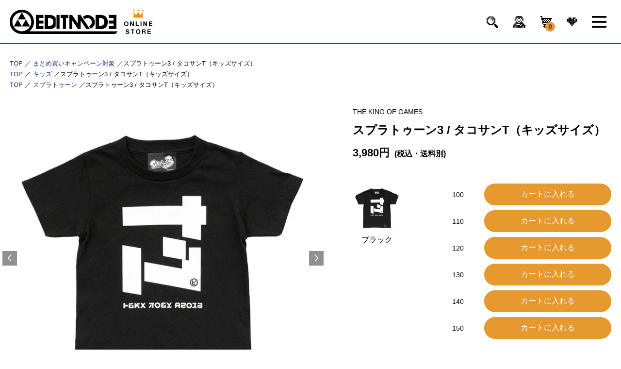

--- FILE ---
content_type: text/html; charset=utf-8
request_url: https://shop.editmode.jp/products/ntk-0143
body_size: 50612
content:
<!doctype html>
<html class="no-js" lang="ja">
  <head>
    <meta charset="utf-8">
    <meta http-equiv="X-UA-Compatible" content="IE=edge">
    <meta name="viewport" content="width=device-width,initial-scale=1">
    <meta name="theme-color" content="">
    <link rel="canonical" href="https://shop.editmode.jp/products/ntk-0143">
<meta name="google-site-verification" content="uhpDg2BjJfTEd0dgFfdr0Nf4cAMv9RN2oAMRrXk0anI" /><link rel="icon" type="image/png" href="//shop.editmode.jp/cdn/shop/files/EDITMODE_favicon.png?crop=center&height=32&v=1711348909&width=32"><link rel="preconnect" href="https://fonts.shopifycdn.com" crossorigin><title>
      スプラトゥーン3 / タコサンT（キッズサイズ）
 &ndash; EDITMODE ONLINE STORE</title>

    
      <meta name="description" content="Nintendo Switch タイトル『スプラトゥーン3』のゲーム内で、キャラクター達が着用しているTシャツをTHE KING OF GAMESよりリリース決定！ 第一弾は『バトロイカ』ブランドよりリリースされている『イカサンT』『タコサンT』をリアルに再現！ こだわり ゲーム内のイメージを忠実に再現しつつ、イカ世界のアイテムをヒトが着用しても違和感なく身につけられるように、プリントの大きさや位置など細かい微調整を繰り返して制作しています。 プリントは水性インクとラバーインクを独自の配合でブレンドしたインクをシルクスクリーンで一枚づつ手刷りしています。 仕様とオマケ 裾のピスネームは合皮素材にバトロイカロゴを焼印した豪華仕様。 オ">
    

    

<meta property="og:site_name" content="EDITMODE ONLINE STORE">
<meta property="og:url" content="https://shop.editmode.jp/products/ntk-0143">
<meta property="og:title" content="スプラトゥーン3 / タコサンT（キッズサイズ）">
<meta property="og:type" content="product">
<meta property="og:description" content="Nintendo Switch タイトル『スプラトゥーン3』のゲーム内で、キャラクター達が着用しているTシャツをTHE KING OF GAMESよりリリース決定！ 第一弾は『バトロイカ』ブランドよりリリースされている『イカサンT』『タコサンT』をリアルに再現！ こだわり ゲーム内のイメージを忠実に再現しつつ、イカ世界のアイテムをヒトが着用しても違和感なく身につけられるように、プリントの大きさや位置など細かい微調整を繰り返して制作しています。 プリントは水性インクとラバーインクを独自の配合でブレンドしたインクをシルクスクリーンで一枚づつ手刷りしています。 仕様とオマケ 裾のピスネームは合皮素材にバトロイカロゴを焼印した豪華仕様。 オ"><meta property="og:image" content="http://shop.editmode.jp/cdn/shop/products/NTK-0143_01_d1d1c0fe-f896-47e8-9c38-b6aaa0018cd9.jpg?v=1706593626">
  <meta property="og:image:secure_url" content="https://shop.editmode.jp/cdn/shop/products/NTK-0143_01_d1d1c0fe-f896-47e8-9c38-b6aaa0018cd9.jpg?v=1706593626">
  <meta property="og:image:width" content="800">
  <meta property="og:image:height" content="800"><meta property="og:price:amount" content="3,980">
  <meta property="og:price:currency" content="JPY"><meta name="twitter:card" content="summary_large_image">
<meta name="twitter:title" content="スプラトゥーン3 / タコサンT（キッズサイズ）">
<meta name="twitter:description" content="Nintendo Switch タイトル『スプラトゥーン3』のゲーム内で、キャラクター達が着用しているTシャツをTHE KING OF GAMESよりリリース決定！ 第一弾は『バトロイカ』ブランドよりリリースされている『イカサンT』『タコサンT』をリアルに再現！ こだわり ゲーム内のイメージを忠実に再現しつつ、イカ世界のアイテムをヒトが着用しても違和感なく身につけられるように、プリントの大きさや位置など細かい微調整を繰り返して制作しています。 プリントは水性インクとラバーインクを独自の配合でブレンドしたインクをシルクスクリーンで一枚づつ手刷りしています。 仕様とオマケ 裾のピスネームは合皮素材にバトロイカロゴを焼印した豪華仕様。 オ">


    <script src="//shop.editmode.jp/cdn/shop/t/2/assets/constants.js?v=58251544750838685771702370243" defer="defer"></script>
    <script src="//shop.editmode.jp/cdn/shop/t/2/assets/pubsub.js?v=158357773527763999511702370244" defer="defer"></script>
    <script src="//shop.editmode.jp/cdn/shop/t/2/assets/global.js?v=54939145903281508041706599245" defer="defer"></script>

    <link href="//shop.editmode.jp/cdn/shop/t/2/assets/splide.min.css?v=44329677166622589231707978801" rel="stylesheet" type="text/css" media="all" />
    <link href="//shop.editmode.jp/cdn/shop/t/2/assets/base.css?v=6297207364732826211760691711" rel="stylesheet" type="text/css" media="all" />

    <!-- editmode css -->

    <link href="//shop.editmode.jp/cdn/shop/t/2/assets/basis.css?v=63244873137205962411760691711" rel="stylesheet" type="text/css" media="all" />
    <link href="//shop.editmode.jp/cdn/shop/t/2/assets/archive.css?v=100050854109357362371760691711" rel="stylesheet" type="text/css" media="all" />
    <link href="//shop.editmode.jp/cdn/shop/t/2/assets/article.css?v=133477076518473116441760691712" rel="stylesheet" type="text/css" media="all" />
    <link href="//shop.editmode.jp/cdn/shop/t/2/assets/detail.css?v=119114219480074778331760691712" rel="stylesheet" type="text/css" media="all" />
    <link href="//shop.editmode.jp/cdn/shop/t/2/assets/main.css?v=110836291222655366181710993688" rel="stylesheet" type="text/css" media="all" />
    <link href="//shop.editmode.jp/cdn/shop/t/2/assets/override.css?v=34009348989253822691711354743" rel="stylesheet" type="text/css" media="all" />

    <!-- editmode js -->

    <script type="module" crossorigin src="//shop.editmode.jp/cdn/shop/t/2/assets/main.js?v=10361450090895099771760691712"></script>
    
<script>window.performance && window.performance.mark && window.performance.mark('shopify.content_for_header.start');</script><meta id="shopify-digital-wallet" name="shopify-digital-wallet" content="/67309633754/digital_wallets/dialog">
<link rel="alternate" type="application/json+oembed" href="https://shop.editmode.jp/products/ntk-0143.oembed">
<script async="async" src="/checkouts/internal/preloads.js?locale=ja-JP"></script>
<script id="shopify-features" type="application/json">{"accessToken":"69689f9f1664a96e5a7ac46d92ad6fe4","betas":["rich-media-storefront-analytics"],"domain":"shop.editmode.jp","predictiveSearch":false,"shopId":67309633754,"locale":"ja"}</script>
<script>var Shopify = Shopify || {};
Shopify.shop = "editomode.myshopify.com";
Shopify.locale = "ja";
Shopify.currency = {"active":"JPY","rate":"1.0"};
Shopify.country = "JP";
Shopify.theme = {"name":"EDITMODE_main","id":138789126362,"schema_name":"Dawn","schema_version":"11.0.0","theme_store_id":887,"role":"main"};
Shopify.theme.handle = "null";
Shopify.theme.style = {"id":null,"handle":null};
Shopify.cdnHost = "shop.editmode.jp/cdn";
Shopify.routes = Shopify.routes || {};
Shopify.routes.root = "/";</script>
<script type="module">!function(o){(o.Shopify=o.Shopify||{}).modules=!0}(window);</script>
<script>!function(o){function n(){var o=[];function n(){o.push(Array.prototype.slice.apply(arguments))}return n.q=o,n}var t=o.Shopify=o.Shopify||{};t.loadFeatures=n(),t.autoloadFeatures=n()}(window);</script>
<script id="shop-js-analytics" type="application/json">{"pageType":"product"}</script>
<script defer="defer" async type="module" src="//shop.editmode.jp/cdn/shopifycloud/shop-js/modules/v2/client.init-shop-cart-sync_0MstufBG.ja.esm.js"></script>
<script defer="defer" async type="module" src="//shop.editmode.jp/cdn/shopifycloud/shop-js/modules/v2/chunk.common_jll-23Z1.esm.js"></script>
<script defer="defer" async type="module" src="//shop.editmode.jp/cdn/shopifycloud/shop-js/modules/v2/chunk.modal_HXih6-AF.esm.js"></script>
<script type="module">
  await import("//shop.editmode.jp/cdn/shopifycloud/shop-js/modules/v2/client.init-shop-cart-sync_0MstufBG.ja.esm.js");
await import("//shop.editmode.jp/cdn/shopifycloud/shop-js/modules/v2/chunk.common_jll-23Z1.esm.js");
await import("//shop.editmode.jp/cdn/shopifycloud/shop-js/modules/v2/chunk.modal_HXih6-AF.esm.js");

  window.Shopify.SignInWithShop?.initShopCartSync?.({"fedCMEnabled":true,"windoidEnabled":true});

</script>
<script>(function() {
  var isLoaded = false;
  function asyncLoad() {
    if (isLoaded) return;
    isLoaded = true;
    var urls = ["https:\/\/documents-app.mixlogue.jp\/scripts\/ue87f9sf8e7rd.min.js?shop=editomode.myshopify.com","https:\/\/documents-app.mixlogue.jp\/scripts\/delivery.js?shop=editomode.myshopify.com","https:\/\/delivery-date-and-time-picker.amp.tokyo\/script_tags\/cart_attributes.js?shop=editomode.myshopify.com"];
    for (var i = 0; i < urls.length; i++) {
      var s = document.createElement('script');
      s.type = 'text/javascript';
      s.async = true;
      s.src = urls[i];
      var x = document.getElementsByTagName('script')[0];
      x.parentNode.insertBefore(s, x);
    }
  };
  if(window.attachEvent) {
    window.attachEvent('onload', asyncLoad);
  } else {
    window.addEventListener('load', asyncLoad, false);
  }
})();</script>
<script id="__st">var __st={"a":67309633754,"offset":32400,"reqid":"f259e567-7cf6-4d1c-9950-992ef161dc77-1769046856","pageurl":"shop.editmode.jp\/products\/ntk-0143","u":"445e2daa80de","p":"product","rtyp":"product","rid":8196331700442};</script>
<script>window.ShopifyPaypalV4VisibilityTracking = true;</script>
<script id="captcha-bootstrap">!function(){'use strict';const t='contact',e='account',n='new_comment',o=[[t,t],['blogs',n],['comments',n],[t,'customer']],c=[[e,'customer_login'],[e,'guest_login'],[e,'recover_customer_password'],[e,'create_customer']],r=t=>t.map((([t,e])=>`form[action*='/${t}']:not([data-nocaptcha='true']) input[name='form_type'][value='${e}']`)).join(','),a=t=>()=>t?[...document.querySelectorAll(t)].map((t=>t.form)):[];function s(){const t=[...o],e=r(t);return a(e)}const i='password',u='form_key',d=['recaptcha-v3-token','g-recaptcha-response','h-captcha-response',i],f=()=>{try{return window.sessionStorage}catch{return}},m='__shopify_v',_=t=>t.elements[u];function p(t,e,n=!1){try{const o=window.sessionStorage,c=JSON.parse(o.getItem(e)),{data:r}=function(t){const{data:e,action:n}=t;return t[m]||n?{data:e,action:n}:{data:t,action:n}}(c);for(const[e,n]of Object.entries(r))t.elements[e]&&(t.elements[e].value=n);n&&o.removeItem(e)}catch(o){console.error('form repopulation failed',{error:o})}}const l='form_type',E='cptcha';function T(t){t.dataset[E]=!0}const w=window,h=w.document,L='Shopify',v='ce_forms',y='captcha';let A=!1;((t,e)=>{const n=(g='f06e6c50-85a8-45c8-87d0-21a2b65856fe',I='https://cdn.shopify.com/shopifycloud/storefront-forms-hcaptcha/ce_storefront_forms_captcha_hcaptcha.v1.5.2.iife.js',D={infoText:'hCaptchaによる保護',privacyText:'プライバシー',termsText:'利用規約'},(t,e,n)=>{const o=w[L][v],c=o.bindForm;if(c)return c(t,g,e,D).then(n);var r;o.q.push([[t,g,e,D],n]),r=I,A||(h.body.append(Object.assign(h.createElement('script'),{id:'captcha-provider',async:!0,src:r})),A=!0)});var g,I,D;w[L]=w[L]||{},w[L][v]=w[L][v]||{},w[L][v].q=[],w[L][y]=w[L][y]||{},w[L][y].protect=function(t,e){n(t,void 0,e),T(t)},Object.freeze(w[L][y]),function(t,e,n,w,h,L){const[v,y,A,g]=function(t,e,n){const i=e?o:[],u=t?c:[],d=[...i,...u],f=r(d),m=r(i),_=r(d.filter((([t,e])=>n.includes(e))));return[a(f),a(m),a(_),s()]}(w,h,L),I=t=>{const e=t.target;return e instanceof HTMLFormElement?e:e&&e.form},D=t=>v().includes(t);t.addEventListener('submit',(t=>{const e=I(t);if(!e)return;const n=D(e)&&!e.dataset.hcaptchaBound&&!e.dataset.recaptchaBound,o=_(e),c=g().includes(e)&&(!o||!o.value);(n||c)&&t.preventDefault(),c&&!n&&(function(t){try{if(!f())return;!function(t){const e=f();if(!e)return;const n=_(t);if(!n)return;const o=n.value;o&&e.removeItem(o)}(t);const e=Array.from(Array(32),(()=>Math.random().toString(36)[2])).join('');!function(t,e){_(t)||t.append(Object.assign(document.createElement('input'),{type:'hidden',name:u})),t.elements[u].value=e}(t,e),function(t,e){const n=f();if(!n)return;const o=[...t.querySelectorAll(`input[type='${i}']`)].map((({name:t})=>t)),c=[...d,...o],r={};for(const[a,s]of new FormData(t).entries())c.includes(a)||(r[a]=s);n.setItem(e,JSON.stringify({[m]:1,action:t.action,data:r}))}(t,e)}catch(e){console.error('failed to persist form',e)}}(e),e.submit())}));const S=(t,e)=>{t&&!t.dataset[E]&&(n(t,e.some((e=>e===t))),T(t))};for(const o of['focusin','change'])t.addEventListener(o,(t=>{const e=I(t);D(e)&&S(e,y())}));const B=e.get('form_key'),M=e.get(l),P=B&&M;t.addEventListener('DOMContentLoaded',(()=>{const t=y();if(P)for(const e of t)e.elements[l].value===M&&p(e,B);[...new Set([...A(),...v().filter((t=>'true'===t.dataset.shopifyCaptcha))])].forEach((e=>S(e,t)))}))}(h,new URLSearchParams(w.location.search),n,t,e,['guest_login'])})(!0,!0)}();</script>
<script integrity="sha256-4kQ18oKyAcykRKYeNunJcIwy7WH5gtpwJnB7kiuLZ1E=" data-source-attribution="shopify.loadfeatures" defer="defer" src="//shop.editmode.jp/cdn/shopifycloud/storefront/assets/storefront/load_feature-a0a9edcb.js" crossorigin="anonymous"></script>
<script data-source-attribution="shopify.dynamic_checkout.dynamic.init">var Shopify=Shopify||{};Shopify.PaymentButton=Shopify.PaymentButton||{isStorefrontPortableWallets:!0,init:function(){window.Shopify.PaymentButton.init=function(){};var t=document.createElement("script");t.src="https://shop.editmode.jp/cdn/shopifycloud/portable-wallets/latest/portable-wallets.ja.js",t.type="module",document.head.appendChild(t)}};
</script>
<script data-source-attribution="shopify.dynamic_checkout.buyer_consent">
  function portableWalletsHideBuyerConsent(e){var t=document.getElementById("shopify-buyer-consent"),n=document.getElementById("shopify-subscription-policy-button");t&&n&&(t.classList.add("hidden"),t.setAttribute("aria-hidden","true"),n.removeEventListener("click",e))}function portableWalletsShowBuyerConsent(e){var t=document.getElementById("shopify-buyer-consent"),n=document.getElementById("shopify-subscription-policy-button");t&&n&&(t.classList.remove("hidden"),t.removeAttribute("aria-hidden"),n.addEventListener("click",e))}window.Shopify?.PaymentButton&&(window.Shopify.PaymentButton.hideBuyerConsent=portableWalletsHideBuyerConsent,window.Shopify.PaymentButton.showBuyerConsent=portableWalletsShowBuyerConsent);
</script>
<script data-source-attribution="shopify.dynamic_checkout.cart.bootstrap">document.addEventListener("DOMContentLoaded",(function(){function t(){return document.querySelector("shopify-accelerated-checkout-cart, shopify-accelerated-checkout")}if(t())Shopify.PaymentButton.init();else{new MutationObserver((function(e,n){t()&&(Shopify.PaymentButton.init(),n.disconnect())})).observe(document.body,{childList:!0,subtree:!0})}}));
</script>
<script id="sections-script" data-sections="header" defer="defer" src="//shop.editmode.jp/cdn/shop/t/2/compiled_assets/scripts.js?v=7967"></script>
<script>window.performance && window.performance.mark && window.performance.mark('shopify.content_for_header.end');</script>


    <style data-shopify>
        @font-face {
  font-family: Assistant;
  font-weight: 400;
  font-style: normal;
  font-display: swap;
  src: url("//shop.editmode.jp/cdn/fonts/assistant/assistant_n4.9120912a469cad1cc292572851508ca49d12e768.woff2") format("woff2"),
       url("//shop.editmode.jp/cdn/fonts/assistant/assistant_n4.6e9875ce64e0fefcd3f4446b7ec9036b3ddd2985.woff") format("woff");
}

        @font-face {
  font-family: Assistant;
  font-weight: 700;
  font-style: normal;
  font-display: swap;
  src: url("//shop.editmode.jp/cdn/fonts/assistant/assistant_n7.bf44452348ec8b8efa3aa3068825305886b1c83c.woff2") format("woff2"),
       url("//shop.editmode.jp/cdn/fonts/assistant/assistant_n7.0c887fee83f6b3bda822f1150b912c72da0f7b64.woff") format("woff");
}

        
        
        @font-face {
  font-family: Assistant;
  font-weight: 400;
  font-style: normal;
  font-display: swap;
  src: url("//shop.editmode.jp/cdn/fonts/assistant/assistant_n4.9120912a469cad1cc292572851508ca49d12e768.woff2") format("woff2"),
       url("//shop.editmode.jp/cdn/fonts/assistant/assistant_n4.6e9875ce64e0fefcd3f4446b7ec9036b3ddd2985.woff") format("woff");
}


        
          :root,
          .color-background-1 {
            --color-background: 255,255,255;
          
            --gradient-background: #ffffff;
          
          --color-foreground: 18,18,18;
          --color-shadow: 18,18,18;
          --color-button: 18,18,18;
          --color-button-text: 255,255,255;
          --color-secondary-button: 255,255,255;
          --color-secondary-button-text: 18,18,18;
          --color-link: 18,18,18;
          --color-badge-foreground: 18,18,18;
          --color-badge-background: 255,255,255;
          --color-badge-border: 18,18,18;
          --payment-terms-background-color: rgb(255 255 255);
        }
        
          
          .color-background-2 {
            --color-background: 243,243,243;
          
            --gradient-background: #f3f3f3;
          
          --color-foreground: 18,18,18;
          --color-shadow: 18,18,18;
          --color-button: 18,18,18;
          --color-button-text: 243,243,243;
          --color-secondary-button: 243,243,243;
          --color-secondary-button-text: 18,18,18;
          --color-link: 18,18,18;
          --color-badge-foreground: 18,18,18;
          --color-badge-background: 243,243,243;
          --color-badge-border: 18,18,18;
          --payment-terms-background-color: rgb(243 243 243);
        }
        
          
          .color-inverse {
            --color-background: 36,40,51;
          
            --gradient-background: #242833;
          
          --color-foreground: 255,255,255;
          --color-shadow: 18,18,18;
          --color-button: 255,255,255;
          --color-button-text: 0,0,0;
          --color-secondary-button: 36,40,51;
          --color-secondary-button-text: 255,255,255;
          --color-link: 255,255,255;
          --color-badge-foreground: 255,255,255;
          --color-badge-background: 36,40,51;
          --color-badge-border: 255,255,255;
          --payment-terms-background-color: rgb(36 40 51);
        }
        
          
          .color-accent-1 {
            --color-background: 18,18,18;
          
            --gradient-background: #121212;
          
          --color-foreground: 255,255,255;
          --color-shadow: 18,18,18;
          --color-button: 255,255,255;
          --color-button-text: 18,18,18;
          --color-secondary-button: 18,18,18;
          --color-secondary-button-text: 255,255,255;
          --color-link: 255,255,255;
          --color-badge-foreground: 255,255,255;
          --color-badge-background: 18,18,18;
          --color-badge-border: 255,255,255;
          --payment-terms-background-color: rgb(18 18 18);
        }
        
          
          .color-accent-2 {
            --color-background: 51,79,180;
          
            --gradient-background: #334fb4;
          
          --color-foreground: 255,255,255;
          --color-shadow: 18,18,18;
          --color-button: 255,255,255;
          --color-button-text: 51,79,180;
          --color-secondary-button: 51,79,180;
          --color-secondary-button-text: 255,255,255;
          --color-link: 255,255,255;
          --color-badge-foreground: 255,255,255;
          --color-badge-background: 51,79,180;
          --color-badge-border: 255,255,255;
          --payment-terms-background-color: rgb(51 79 180);
        }
        
          
          .color-scheme-d63a6605-18b9-4663-bf03-8d11f5fdd77d {
            --color-background: 255,255,255;
          
            --gradient-background: #ffffff;
          
          --color-foreground: 0,0,0;
          --color-shadow: 0,0,0;
          --color-button: 0,0,0;
          --color-button-text: 255,255,255;
          --color-secondary-button: 255,255,255;
          --color-secondary-button-text: 0,0,0;
          --color-link: 0,0,0;
          --color-badge-foreground: 0,0,0;
          --color-badge-background: 255,255,255;
          --color-badge-border: 0,0,0;
          --payment-terms-background-color: rgb(255 255 255);
        }
        

        body, .color-background-1, .color-background-2, .color-inverse, .color-accent-1, .color-accent-2, .color-scheme-d63a6605-18b9-4663-bf03-8d11f5fdd77d {
          /* color: rgba(var(--color-foreground), 0.75); */
          /* background-color: rgb(var(--color-background)); */
        }

        :root {
          /* --font-body-family: Assistant, sans-serif; */
          --font-body-style: normal;
          --font-body-weight: 400;
          --font-body-weight-bold: 700;

          /* --font-heading-family: Assistant, sans-serif; */
          --font-heading-style: normal;
          --font-heading-weight: 400;

          --font-body-scale: 1.0;
          --font-heading-scale: 1.0;

          --media-padding: px;
          --media-border-opacity: 0.05;
          --media-border-width: 1px;
          --media-radius: 0px;
          --media-shadow-opacity: 0.0;
          --media-shadow-horizontal-offset: 0px;
          --media-shadow-vertical-offset: 4px;
          --media-shadow-blur-radius: 5px;
          --media-shadow-visible: 0;

          --page-width: 120rem;
          --page-width-margin: 0rem;

          --product-card-image-padding: 0.0rem;
          --product-card-corner-radius: 0.0rem;
          --product-card-text-alignment: left;
          --product-card-border-width: 0.0rem;
          --product-card-border-opacity: 0.1;
          --product-card-shadow-opacity: 0.0;
          --product-card-shadow-visible: 0;
          --product-card-shadow-horizontal-offset: 0.0rem;
          --product-card-shadow-vertical-offset: 0.4rem;
          --product-card-shadow-blur-radius: 0.5rem;

          --collection-card-image-padding: 0.0rem;
          --collection-card-corner-radius: 0.0rem;
          --collection-card-text-alignment: left;
          --collection-card-border-width: 0.0rem;
          --collection-card-border-opacity: 0.1;
          --collection-card-shadow-opacity: 0.0;
          --collection-card-shadow-visible: 0;
          --collection-card-shadow-horizontal-offset: 0.0rem;
          --collection-card-shadow-vertical-offset: 0.4rem;
          --collection-card-shadow-blur-radius: 0.5rem;

          --blog-card-image-padding: 0.0rem;
          --blog-card-corner-radius: 0.0rem;
          --blog-card-text-alignment: left;
          --blog-card-border-width: 0.0rem;
          --blog-card-border-opacity: 0.1;
          --blog-card-shadow-opacity: 0.0;
          --blog-card-shadow-visible: 0;
          --blog-card-shadow-horizontal-offset: 0.0rem;
          --blog-card-shadow-vertical-offset: 0.4rem;
          --blog-card-shadow-blur-radius: 0.5rem;

          --badge-corner-radius: 4.0rem;

          --popup-border-width: 1px;
          --popup-border-opacity: 0.1;
          --popup-corner-radius: 0px;
          --popup-shadow-opacity: 0.05;
          --popup-shadow-horizontal-offset: 0px;
          --popup-shadow-vertical-offset: 4px;
          --popup-shadow-blur-radius: 5px;

          --drawer-border-width: 1px;
          --drawer-border-opacity: 0.1;
          --drawer-shadow-opacity: 0.0;
          --drawer-shadow-horizontal-offset: 0px;
          --drawer-shadow-vertical-offset: 4px;
          --drawer-shadow-blur-radius: 5px;

          --spacing-sections-desktop: 0px;
          --spacing-sections-mobile: 0px;

          --grid-desktop-vertical-spacing: 8px;
          --grid-desktop-horizontal-spacing: 8px;
          --grid-mobile-vertical-spacing: 4px;
          --grid-mobile-horizontal-spacing: 4px;

          --text-boxes-border-opacity: 0.1;
          --text-boxes-border-width: 0px;
          --text-boxes-radius: 0px;
          --text-boxes-shadow-opacity: 0.0;
          --text-boxes-shadow-visible: 0;
          --text-boxes-shadow-horizontal-offset: 0px;
          --text-boxes-shadow-vertical-offset: 4px;
          --text-boxes-shadow-blur-radius: 5px;

          --buttons-radius: 30px;
          --buttons-radius-outset: 30px;
          --buttons-border-width: 0px;
          --buttons-border-opacity: 0.0;
          --buttons-shadow-opacity: 0.0;
          --buttons-shadow-visible: 0;
          --buttons-shadow-horizontal-offset: 0px;
          --buttons-shadow-vertical-offset: 0px;
          --buttons-shadow-blur-radius: 0px;
          --buttons-border-offset: 0.3px;

          --inputs-radius: 0px;
          --inputs-border-width: 1px;
          --inputs-border-opacity: 0.55;
          --inputs-shadow-opacity: 0.0;
          --inputs-shadow-horizontal-offset: 0px;
          --inputs-margin-offset: 0px;
          --inputs-shadow-vertical-offset: 4px;
          --inputs-shadow-blur-radius: 5px;
          --inputs-radius-outset: 0px;

          --variant-pills-radius: 40px;
          --variant-pills-border-width: 1px;
          --variant-pills-border-opacity: 0.55;
          --variant-pills-shadow-opacity: 0.0;
          --variant-pills-shadow-horizontal-offset: 0px;
          --variant-pills-shadow-vertical-offset: 4px;
          --variant-pills-shadow-blur-radius: 5px;
        }

        *,
        *::before,
        *::after {
          box-sizing: inherit;
        }

      html {
        box-sizing: border-box;
        scroll-behaviour: smooth;
        height: 100%;
      }
    </style>
<link rel="preload" as="font" href="//shop.editmode.jp/cdn/fonts/assistant/assistant_n4.9120912a469cad1cc292572851508ca49d12e768.woff2" type="font/woff2" crossorigin><link rel="preload" as="font" href="//shop.editmode.jp/cdn/fonts/assistant/assistant_n4.9120912a469cad1cc292572851508ca49d12e768.woff2" type="font/woff2" crossorigin><link
        rel="stylesheet"
        href="//shop.editmode.jp/cdn/shop/t/2/assets/component-predictive-search.css?v=118923337488134913561702370243"
        media="print"
        onload="this.media='all'"
      ><script>
      document.documentElement.className = document.documentElement.className.replace('no-js', 'js');
      if (Shopify.designMode) {
        document.documentElement.classList.add('shopify-design-mode');
      }
    </script><script src="https://ajax.googleapis.com/ajax/libs/jquery/3.6.0/jquery.min.js"></script>
    <script src="//ajax.aspnetcdn.com/ajax/jquery.templates/beta1/jquery.tmpl.min.js" type="text/javascript"></script>
    <script src="//shop.editmode.jp/cdn/shop/t/2/assets/jquery.products.js?v=28804183251060709581711339617" type="text/javascript"></script>
<script>
(function(PID){
  var script = document.createElement("script");
  script.src = "https://tracking.sitest.jp/tag?p=" + PID + "&u=" + encodeURIComponent(location.origin + location.pathname + location.search);
  script.async = true;
  document.head.appendChild(script);
})("p66f517591c277");
</script>
<!-- BEGIN app block: shopify://apps/powerful-form-builder/blocks/app-embed/e4bcb1eb-35b2-42e6-bc37-bfe0e1542c9d --><script type="text/javascript" hs-ignore data-cookieconsent="ignore">
  var Globo = Globo || {};
  var globoFormbuilderRecaptchaInit = function(){};
  var globoFormbuilderHcaptchaInit = function(){};
  window.Globo.FormBuilder = window.Globo.FormBuilder || {};
  window.Globo.FormBuilder.shop = {"configuration":{"money_format":"¥{{amount_no_decimals}}"},"pricing":{"features":{"bulkOrderForm":false,"cartForm":false,"fileUpload":2,"removeCopyright":false,"restrictedEmailDomains":false,"metrics":false}},"settings":{"copyright":"Powered by <a href=\"https://globosoftware.net\" target=\"_blank\">Globo</a> <a href=\"https://apps.shopify.com/form-builder-contact-form\" target=\"_blank\">Form Builder</a>","hideWaterMark":false,"reCaptcha":{"recaptchaType":"v2","siteKey":false,"languageCode":"en"},"hCaptcha":{"siteKey":false},"scrollTop":false,"customCssCode":"","customCssEnabled":false,"additionalColumns":[]},"encryption_form_id":1,"url":"https://app.powerfulform.com/","CDN_URL":"https://dxo9oalx9qc1s.cloudfront.net","app_id":"1783207"};

  if(window.Globo.FormBuilder.shop.settings.customCssEnabled && window.Globo.FormBuilder.shop.settings.customCssCode){
    const customStyle = document.createElement('style');
    customStyle.type = 'text/css';
    customStyle.innerHTML = window.Globo.FormBuilder.shop.settings.customCssCode;
    document.head.appendChild(customStyle);
  }

  window.Globo.FormBuilder.forms = [];
    
      
      
      
      window.Globo.FormBuilder.forms[31002] = {"31002":{"elements":[{"id":"group-1","type":"group","label":"Page 1","description":"","elements":[{"id":"select-1","type":"select","label":{"ja":"お問い合わせ項目"},"placeholder":{"ja":"選択してください"},"options":[{"label":{"ja":"キャンセルや変更に関して"},"value":"キャンセルや変更に関して"},{"label":{"ja":"配送やお届け日に関して"},"value":"配送やお届け日に関して"},{"label":{"ja":"返品・交換に関して"},"value":"返品・交換に関して"},{"label":{"ja":"お支払いに関して"},"value":"お支払いに関して"},{"label":{"ja":"採用に関して"},"value":"採用に関して"},{"label":{"ja":"ご意見・ご要望"},"value":"ご意見・ご要望"},{"label":{"ja":"会員情報の変更依頼"},"value":"会員情報の変更依頼"}],"defaultOption":"","description":"","hideLabel":false,"keepPositionLabel":false,"columnWidth":100,"displayDisjunctive":false},{"id":"text","type":"text","label":{"ja":"お名前"},"placeholder":{"ja":"お名前"},"description":null,"hideLabel":false,"required":true,"columnWidth":100,"conditionalField":false},{"id":"phone-1","type":"phone","label":{"ja":"電話番号"},"placeholder":{"ja":"000-0000-0000"},"description":"","validatePhone":false,"onlyShowFlag":false,"defaultCountryCode":"us","limitCharacters":false,"characters":100,"hideLabel":false,"keepPositionLabel":false,"columnWidth":100,"displayType":"show","displayDisjunctive":false,"conditionalField":false},{"id":"email","type":"email","label":{"ja":"メールアドレス"},"placeholder":{"ja":"xxxxx@xxx.com"},"description":null,"hideLabel":false,"required":true,"columnWidth":100,"conditionalField":false},{"id":"textarea","type":"textarea","label":{"ja":"お問い合わせ内容"},"placeholder":{"ja":"お問い合わせ内容"},"description":null,"hideLabel":false,"required":true,"columnWidth":100,"conditionalField":false}]}],"errorMessage":{"required":"Please fill in field","invalid":{"ja":"必須"},"invalidEmail":{"ja":"メールアドレスは必須です。"},"invalidURL":"Invalid URL","fileSizeLimit":"File size limit exceeded","fileNotAllowed":"File extension not allowed","requiredCaptcha":"Please, enter the captcha"},"appearance":{"layout":"default","width":"600","style":"classic","mainColor":"rgba(25,44,130,1)","floatingIcon":"\u003csvg aria-hidden=\"true\" focusable=\"false\" data-prefix=\"far\" data-icon=\"envelope\" class=\"svg-inline--fa fa-envelope fa-w-16\" role=\"img\" xmlns=\"http:\/\/www.w3.org\/2000\/svg\" viewBox=\"0 0 512 512\"\u003e\u003cpath fill=\"currentColor\" d=\"M464 64H48C21.49 64 0 85.49 0 112v288c0 26.51 21.49 48 48 48h416c26.51 0 48-21.49 48-48V112c0-26.51-21.49-48-48-48zm0 48v40.805c-22.422 18.259-58.168 46.651-134.587 106.49-16.841 13.247-50.201 45.072-73.413 44.701-23.208.375-56.579-31.459-73.413-44.701C106.18 199.465 70.425 171.067 48 152.805V112h416zM48 400V214.398c22.914 18.251 55.409 43.862 104.938 82.646 21.857 17.205 60.134 55.186 103.062 54.955 42.717.231 80.509-37.199 103.053-54.947 49.528-38.783 82.032-64.401 104.947-82.653V400H48z\"\u003e\u003c\/path\u003e\u003c\/svg\u003e","floatingText":null,"displayOnAllPage":false,"formType":"normalForm","background":"none","backgroundColor":"rgba(255,255,255,1)","descriptionColor":"rgba(25,44,130,1)","headingColor":"rgba(25,44,130,1)","labelColor":"rgba(25,44,130,1)","optionColor":"rgba(25,44,130,1)","paragraphBackground":"#fff","paragraphColor":"rgba(25,44,130,1)","font":{"family":"Noto Sans JP","variant":"500"},"colorScheme":{"solidButton":{"red":25,"green":44,"blue":130,"alpha":1},"solidButtonLabel":{"red":255,"green":255,"blue":255},"text":{"red":25,"green":44,"blue":130,"alpha":1},"outlineButton":{"red":25,"green":44,"blue":130,"alpha":1},"background":null}},"afterSubmit":{"action":"redirectToPage","message":"\u003ch4\u003eThank you for getting in touch!\u0026nbsp;\u003c\/h4\u003e\u003cp\u003e\u003cbr\u003e\u003c\/p\u003e\u003cp\u003eWe appreciate you contacting us. One of our colleagues will get back in touch with you soon!\u003c\/p\u003e\u003cp\u003e\u003cbr\u003e\u003c\/p\u003e\u003cp\u003eHave a great day!\u003c\/p\u003e","redirectUrl":"https:\/\/shop.editmode.jp\/pages\/submit"},"footer":{"description":null,"previousText":{"ja":""},"nextText":{"ja":""},"submitText":{"ja":"送信する"},"submitAlignment":"center","submitFullWidth":false,"resetButton":false},"header":{"active":false,"title":{"ja":""},"description":{"ja":"\u003cp\u003e\u003cbr\u003e\u003c\/p\u003e"},"headerAlignment":"left"},"isStepByStepForm":true,"publish":{"requiredLogin":false,"requiredLoginMessage":"Please \u003ca href='\/account\/login' title='login'\u003elogin\u003c\/a\u003e to continue","publishType":"embedCode","selectTime":"forever","setCookie":"1","setCookieHours":"1","setCookieWeeks":"1"},"reCaptcha":{"enable":false,"note":"Please make sure that you have set Google reCaptcha v2 Site key and Secret key in \u003ca href=\"\/admin\/settings\"\u003eSettings\u003c\/a\u003e"},"html":"\n\u003cdiv class=\"globo-form default-form globo-form-id-31002 \" data-locale=\"ja\" \u003e\n\n\u003cstyle\u003e\n\n\n    \n        \n        @import url('https:\/\/fonts.googleapis.com\/css?family=Noto+Sans JP:ital,wght@0,500');\n    \n\n    :root .globo-form-app[data-id=\"31002\"]{\n        \n        --gfb-color-solidButton: 25,44,130;\n        --gfb-color-solidButtonColor: rgb(var(--gfb-color-solidButton));\n        --gfb-color-solidButtonLabel: 255,255,255;\n        --gfb-color-solidButtonLabelColor: rgb(var(--gfb-color-solidButtonLabel));\n        --gfb-color-text: 25,44,130;\n        --gfb-color-textColor: rgb(var(--gfb-color-text));\n        --gfb-color-outlineButton: 25,44,130;\n        --gfb-color-outlineButtonColor: rgb(var(--gfb-color-outlineButton));\n        --gfb-color-background: ,,;\n        --gfb-color-backgroundColor: rgb(var(--gfb-color-background));\n        \n        --gfb-main-color: rgba(25,44,130,1);\n        --gfb-primary-color: var(--gfb-color-solidButtonColor, var(--gfb-main-color));\n        --gfb-primary-text-color: var(--gfb-color-solidButtonLabelColor, #FFF);\n        --gfb-form-width: 600px;\n        --gfb-font-family: inherit;\n        --gfb-font-style: inherit;\n        --gfb--image: 40%;\n        --gfb-image-ratio-draft: var(--gfb--image);\n        --gfb-image-ratio: var(--gfb-image-ratio-draft);\n        \n        \n        --gfb-font-family: \"Noto Sans JP\";\n        --gfb-font-weight: 500;\n        --gfb-font-style: normal;\n        \n        --gfb-bg-temp-color: #FFF;\n        --gfb-bg-position: ;\n        \n        --gfb-bg-color: var(--gfb-color-backgroundColor, var(--gfb-bg-temp-color));\n        \n    }\n    \n.globo-form-id-31002 .globo-form-app{\n    max-width: 600px;\n    width: -webkit-fill-available;\n    \n    background-color: unset;\n    \n    \n}\n\n.globo-form-id-31002 .globo-form-app .globo-heading{\n    color: var(--gfb-color-textColor, rgba(25,44,130,1))\n}\n\n\n.globo-form-id-31002 .globo-form-app .header {\n    text-align:left;\n}\n\n\n.globo-form-id-31002 .globo-form-app .globo-description,\n.globo-form-id-31002 .globo-form-app .header .globo-description{\n    --gfb-color-description: rgba(var(--gfb-color-text), 0.8);\n    color: var(--gfb-color-description, rgba(25,44,130,1));\n}\n.globo-form-id-31002 .globo-form-app .globo-label,\n.globo-form-id-31002 .globo-form-app .globo-form-control label.globo-label,\n.globo-form-id-31002 .globo-form-app .globo-form-control label.globo-label span.label-content{\n    color: var(--gfb-color-textColor, rgba(25,44,130,1));\n    text-align: left;\n}\n.globo-form-id-31002 .globo-form-app .globo-label.globo-position-label{\n    height: 20px !important;\n}\n.globo-form-id-31002 .globo-form-app .globo-form-control .help-text.globo-description,\n.globo-form-id-31002 .globo-form-app .globo-form-control span.globo-description{\n    --gfb-color-description: rgba(var(--gfb-color-text), 0.8);\n    color: var(--gfb-color-description, rgba(25,44,130,1));\n}\n.globo-form-id-31002 .globo-form-app .globo-form-control .checkbox-wrapper .globo-option,\n.globo-form-id-31002 .globo-form-app .globo-form-control .radio-wrapper .globo-option\n{\n    color: var(--gfb-color-textColor, rgba(25,44,130,1));\n}\n.globo-form-id-31002 .globo-form-app .footer,\n.globo-form-id-31002 .globo-form-app .gfb__footer{\n    text-align:center;\n}\n.globo-form-id-31002 .globo-form-app .footer button,\n.globo-form-id-31002 .globo-form-app .gfb__footer button{\n    border:1px solid var(--gfb-primary-color);\n    \n}\n.globo-form-id-31002 .globo-form-app .footer button.submit,\n.globo-form-id-31002 .globo-form-app .gfb__footer button.submit\n.globo-form-id-31002 .globo-form-app .footer button.checkout,\n.globo-form-id-31002 .globo-form-app .gfb__footer button.checkout,\n.globo-form-id-31002 .globo-form-app .footer button.action.loading .spinner,\n.globo-form-id-31002 .globo-form-app .gfb__footer button.action.loading .spinner{\n    background-color: var(--gfb-primary-color);\n    color : #ffffff;\n}\n.globo-form-id-31002 .globo-form-app .globo-form-control .star-rating\u003efieldset:not(:checked)\u003elabel:before {\n    content: url('data:image\/svg+xml; utf8, \u003csvg aria-hidden=\"true\" focusable=\"false\" data-prefix=\"far\" data-icon=\"star\" class=\"svg-inline--fa fa-star fa-w-18\" role=\"img\" xmlns=\"http:\/\/www.w3.org\/2000\/svg\" viewBox=\"0 0 576 512\"\u003e\u003cpath fill=\"rgba(25,44,130,1)\" d=\"M528.1 171.5L382 150.2 316.7 17.8c-11.7-23.6-45.6-23.9-57.4 0L194 150.2 47.9 171.5c-26.2 3.8-36.7 36.1-17.7 54.6l105.7 103-25 145.5c-4.5 26.3 23.2 46 46.4 33.7L288 439.6l130.7 68.7c23.2 12.2 50.9-7.4 46.4-33.7l-25-145.5 105.7-103c19-18.5 8.5-50.8-17.7-54.6zM388.6 312.3l23.7 138.4L288 385.4l-124.3 65.3 23.7-138.4-100.6-98 139-20.2 62.2-126 62.2 126 139 20.2-100.6 98z\"\u003e\u003c\/path\u003e\u003c\/svg\u003e');\n}\n.globo-form-id-31002 .globo-form-app .globo-form-control .star-rating\u003efieldset\u003einput:checked ~ label:before {\n    content: url('data:image\/svg+xml; utf8, \u003csvg aria-hidden=\"true\" focusable=\"false\" data-prefix=\"fas\" data-icon=\"star\" class=\"svg-inline--fa fa-star fa-w-18\" role=\"img\" xmlns=\"http:\/\/www.w3.org\/2000\/svg\" viewBox=\"0 0 576 512\"\u003e\u003cpath fill=\"rgba(25,44,130,1)\" d=\"M259.3 17.8L194 150.2 47.9 171.5c-26.2 3.8-36.7 36.1-17.7 54.6l105.7 103-25 145.5c-4.5 26.3 23.2 46 46.4 33.7L288 439.6l130.7 68.7c23.2 12.2 50.9-7.4 46.4-33.7l-25-145.5 105.7-103c19-18.5 8.5-50.8-17.7-54.6L382 150.2 316.7 17.8c-11.7-23.6-45.6-23.9-57.4 0z\"\u003e\u003c\/path\u003e\u003c\/svg\u003e');\n}\n.globo-form-id-31002 .globo-form-app .globo-form-control .star-rating\u003efieldset:not(:checked)\u003elabel:hover:before,\n.globo-form-id-31002 .globo-form-app .globo-form-control .star-rating\u003efieldset:not(:checked)\u003elabel:hover ~ label:before{\n    content : url('data:image\/svg+xml; utf8, \u003csvg aria-hidden=\"true\" focusable=\"false\" data-prefix=\"fas\" data-icon=\"star\" class=\"svg-inline--fa fa-star fa-w-18\" role=\"img\" xmlns=\"http:\/\/www.w3.org\/2000\/svg\" viewBox=\"0 0 576 512\"\u003e\u003cpath fill=\"rgba(25,44,130,1)\" d=\"M259.3 17.8L194 150.2 47.9 171.5c-26.2 3.8-36.7 36.1-17.7 54.6l105.7 103-25 145.5c-4.5 26.3 23.2 46 46.4 33.7L288 439.6l130.7 68.7c23.2 12.2 50.9-7.4 46.4-33.7l-25-145.5 105.7-103c19-18.5 8.5-50.8-17.7-54.6L382 150.2 316.7 17.8c-11.7-23.6-45.6-23.9-57.4 0z\"\u003e\u003c\/path\u003e\u003c\/svg\u003e')\n}\n.globo-form-id-31002 .globo-form-app .globo-form-control .checkbox-wrapper .checkbox-input:checked ~ .checkbox-label:before {\n    border-color: var(--gfb-primary-color);\n    box-shadow: 0 4px 6px rgba(50,50,93,0.11), 0 1px 3px rgba(0,0,0,0.08);\n    background-color: var(--gfb-primary-color);\n}\n.globo-form-id-31002 .globo-form-app .step.-completed .step__number,\n.globo-form-id-31002 .globo-form-app .line.-progress,\n.globo-form-id-31002 .globo-form-app .line.-start{\n    background-color: var(--gfb-primary-color);\n}\n.globo-form-id-31002 .globo-form-app .checkmark__check,\n.globo-form-id-31002 .globo-form-app .checkmark__circle{\n    stroke: var(--gfb-primary-color);\n}\n.globo-form-id-31002 .floating-button{\n    background-color: var(--gfb-primary-color);\n}\n.globo-form-id-31002 .globo-form-app .globo-form-control .checkbox-wrapper .checkbox-input ~ .checkbox-label:before,\n.globo-form-app .globo-form-control .radio-wrapper .radio-input ~ .radio-label:after{\n    border-color : var(--gfb-primary-color);\n}\n.globo-form-id-31002 .flatpickr-day.selected, \n.globo-form-id-31002 .flatpickr-day.startRange, \n.globo-form-id-31002 .flatpickr-day.endRange, \n.globo-form-id-31002 .flatpickr-day.selected.inRange, \n.globo-form-id-31002 .flatpickr-day.startRange.inRange, \n.globo-form-id-31002 .flatpickr-day.endRange.inRange, \n.globo-form-id-31002 .flatpickr-day.selected:focus, \n.globo-form-id-31002 .flatpickr-day.startRange:focus, \n.globo-form-id-31002 .flatpickr-day.endRange:focus, \n.globo-form-id-31002 .flatpickr-day.selected:hover, \n.globo-form-id-31002 .flatpickr-day.startRange:hover, \n.globo-form-id-31002 .flatpickr-day.endRange:hover, \n.globo-form-id-31002 .flatpickr-day.selected.prevMonthDay, \n.globo-form-id-31002 .flatpickr-day.startRange.prevMonthDay, \n.globo-form-id-31002 .flatpickr-day.endRange.prevMonthDay, \n.globo-form-id-31002 .flatpickr-day.selected.nextMonthDay, \n.globo-form-id-31002 .flatpickr-day.startRange.nextMonthDay, \n.globo-form-id-31002 .flatpickr-day.endRange.nextMonthDay {\n    background: var(--gfb-primary-color);\n    border-color: var(--gfb-primary-color);\n}\n.globo-form-id-31002 .globo-paragraph {\n    background: #fff;\n    color: var(--gfb-color-textColor, rgba(25,44,130,1));\n    width: 100%!important;\n}\n\n[dir=\"rtl\"] .globo-form-app .header .title,\n[dir=\"rtl\"] .globo-form-app .header .description,\n[dir=\"rtl\"] .globo-form-id-31002 .globo-form-app .globo-heading,\n[dir=\"rtl\"] .globo-form-id-31002 .globo-form-app .globo-label,\n[dir=\"rtl\"] .globo-form-id-31002 .globo-form-app .globo-form-control label.globo-label,\n[dir=\"rtl\"] .globo-form-id-31002 .globo-form-app .globo-form-control label.globo-label span.label-content{\n    text-align: right;\n}\n\n[dir=\"rtl\"] .globo-form-app .line {\n    left: unset;\n    right: 50%;\n}\n\n[dir=\"rtl\"] .globo-form-id-31002 .globo-form-app .line.-start {\n    left: unset;    \n    right: 0%;\n}\n\n\u003c\/style\u003e\n\n\n\n\n\u003cdiv class=\"globo-form-app default-layout gfb-style-classic  gfb-font-size-medium\" data-id=31002\u003e\n    \n    \u003cdiv class=\"header dismiss hidden\" onclick=\"Globo.FormBuilder.closeModalForm(this)\"\u003e\n        \u003csvg width=20 height=20 viewBox=\"0 0 20 20\" class=\"\" focusable=\"false\" aria-hidden=\"true\"\u003e\u003cpath d=\"M11.414 10l4.293-4.293a.999.999 0 1 0-1.414-1.414L10 8.586 5.707 4.293a.999.999 0 1 0-1.414 1.414L8.586 10l-4.293 4.293a.999.999 0 1 0 1.414 1.414L10 11.414l4.293 4.293a.997.997 0 0 0 1.414 0 .999.999 0 0 0 0-1.414L11.414 10z\" fill-rule=\"evenodd\"\u003e\u003c\/path\u003e\u003c\/svg\u003e\n    \u003c\/div\u003e\n    \u003cform class=\"g-container\" novalidate action=\"https:\/\/app.powerfulform.com\/api\/front\/form\/31002\/send\" method=\"POST\" enctype=\"multipart\/form-data\" data-id=31002\u003e\n        \n            \n        \n        \n            \u003cdiv class=\"globo-formbuilder-wizard\" data-id=31002\u003e\n                \u003cdiv class=\"wizard__content\"\u003e\n                    \u003cheader class=\"wizard__header\"\u003e\n                        \u003cdiv class=\"wizard__steps\"\u003e\n                        \u003cnav class=\"steps hidden\"\u003e\n                            \n                            \n                                \n                            \n                            \n                                \n                                \n                                \n                                \n                                \u003cdiv class=\"step last \" data-element-id=\"group-1\"  data-step=\"0\" \u003e\n                                    \u003cdiv class=\"step__content\"\u003e\n                                        \u003cp class=\"step__number\"\u003e\u003c\/p\u003e\n                                        \u003csvg class=\"checkmark\" xmlns=\"http:\/\/www.w3.org\/2000\/svg\" width=52 height=52 viewBox=\"0 0 52 52\"\u003e\n                                            \u003ccircle class=\"checkmark__circle\" cx=\"26\" cy=\"26\" r=\"25\" fill=\"none\"\/\u003e\n                                            \u003cpath class=\"checkmark__check\" fill=\"none\" d=\"M14.1 27.2l7.1 7.2 16.7-16.8\"\/\u003e\n                                        \u003c\/svg\u003e\n                                        \u003cdiv class=\"lines\"\u003e\n                                            \n                                                \u003cdiv class=\"line -start\"\u003e\u003c\/div\u003e\n                                            \n                                            \u003cdiv class=\"line -background\"\u003e\n                                            \u003c\/div\u003e\n                                            \u003cdiv class=\"line -progress\"\u003e\n                                            \u003c\/div\u003e\n                                        \u003c\/div\u003e  \n                                    \u003c\/div\u003e\n                                \u003c\/div\u003e\n                            \n                        \u003c\/nav\u003e\n                        \u003c\/div\u003e\n                    \u003c\/header\u003e\n                    \u003cdiv class=\"panels\"\u003e\n                        \n                        \n                        \n                        \n                        \u003cdiv class=\"panel \" data-element-id=\"group-1\" data-id=31002  data-step=\"0\" style=\"padding-top:0\"\u003e\n                            \n                                \n                                    \n\n\n\n\n\n\n\n\n\n\n\n\n\n\n\n    \n\n\n\n\n\n\n\n\n\n\u003cdiv class=\"globo-form-control layout-1-column \"  data-type='select' data-default-value=\"\" data-type=\"select\"\u003e\n    \n    \n        \n\u003clabel tabindex=\"0\" for=\"31002-select-1\" class=\"classic-label globo-label gfb__label-v2 \" data-label=\"お問い合わせ項目\"\u003e\n    \u003cspan class=\"label-content\" data-label=\"お問い合わせ項目\"\u003eお問い合わせ項目\u003c\/span\u003e\n    \n        \u003cspan\u003e\u003c\/span\u003e\n    \n\u003c\/label\u003e\n\n    \n\n    \n    \n    \u003cdiv class=\"globo-form-input\"\u003e\n        \n        \n        \u003cselect name=\"select-1\"  id=\"31002-select-1\" class=\"classic-input\" \u003e\n            \u003coption selected=\"selected\" value=\"\" disabled=\"disabled\"\u003e選択してください\u003c\/option\u003e\n            \n            \u003coption value=\"キャンセルや変更に関して\" \u003eキャンセルや変更に関して\u003c\/option\u003e\n            \n            \u003coption value=\"配送やお届け日に関して\" \u003e配送やお届け日に関して\u003c\/option\u003e\n            \n            \u003coption value=\"返品・交換に関して\" \u003e返品・交換に関して\u003c\/option\u003e\n            \n            \u003coption value=\"お支払いに関して\" \u003eお支払いに関して\u003c\/option\u003e\n            \n            \u003coption value=\"採用に関して\" \u003e採用に関して\u003c\/option\u003e\n            \n            \u003coption value=\"ご意見・ご要望\" \u003eご意見・ご要望\u003c\/option\u003e\n            \n            \u003coption value=\"会員情報の変更依頼\" \u003e会員情報の変更依頼\u003c\/option\u003e\n            \n        \u003c\/select\u003e\n    \u003c\/div\u003e\n    \n    \u003csmall class=\"messages\"\u003e\u003c\/small\u003e\n\u003c\/div\u003e\n\n\n                                \n                                    \n\n\n\n\n\n\n\n\n\n\n\n\n\n\n\n    \n\n\n\n\n\n\n\n\n\n\u003cdiv class=\"globo-form-control layout-1-column \"  data-type='text'\u003e\n    \n    \n        \n\u003clabel tabindex=\"0\" for=\"31002-text\" class=\"classic-label globo-label gfb__label-v2 \" data-label=\"お名前\"\u003e\n    \u003cspan class=\"label-content\" data-label=\"お名前\"\u003eお名前\u003c\/span\u003e\n    \n        \u003cspan class=\"text-danger text-smaller\"\u003e *\u003c\/span\u003e\n    \n\u003c\/label\u003e\n\n    \n\n    \u003cdiv class=\"globo-form-input\"\u003e\n        \n        \n        \u003cinput type=\"text\"  data-type=\"text\" class=\"classic-input\" id=\"31002-text\" name=\"text\" placeholder=\"お名前\" presence  \u003e\n    \u003c\/div\u003e\n    \n        \u003csmall class=\"help-text globo-description\"\u003e\u003c\/small\u003e\n    \n    \u003csmall class=\"messages\"\u003e\u003c\/small\u003e\n\u003c\/div\u003e\n\n\n\n                                \n                                    \n\n\n\n\n\n\n\n\n\n\n\n\n\n\n\n    \n\n\n\n\n\n\n\n\n\n\u003cdiv class=\"globo-form-control layout-1-column \"  data-type='phone' \u003e\n    \n    \n        \n\u003clabel tabindex=\"0\" for=\"31002-phone-1\" class=\"classic-label globo-label gfb__label-v2 \" data-label=\"電話番号\"\u003e\n    \u003cspan class=\"label-content\" data-label=\"電話番号\"\u003e電話番号\u003c\/span\u003e\n    \n        \u003cspan\u003e\u003c\/span\u003e\n    \n\u003c\/label\u003e\n\n    \n\n    \u003cdiv class=\"globo-form-input gfb__phone-placeholder\" input-placeholder=\"000-0000-0000\"\u003e\n        \n        \n        \n        \n        \u003cinput type=\"text\"  data-type=\"phone\" class=\"classic-input\" id=\"31002-phone-1\" name=\"phone-1\" placeholder=\"000-0000-0000\"     default-country-code=\"us\"\u003e\n    \u003c\/div\u003e\n    \n    \u003csmall class=\"messages\"\u003e\u003c\/small\u003e\n\u003c\/div\u003e\n\n\n                                \n                                    \n\n\n\n\n\n\n\n\n\n\n\n\n\n\n\n    \n\n\n\n\n\n\n\n\n\n\u003cdiv class=\"globo-form-control layout-1-column \"  data-type='email'\u003e\n    \n    \n        \n\u003clabel tabindex=\"0\" for=\"31002-email\" class=\"classic-label globo-label gfb__label-v2 \" data-label=\"メールアドレス\"\u003e\n    \u003cspan class=\"label-content\" data-label=\"メールアドレス\"\u003eメールアドレス\u003c\/span\u003e\n    \n        \u003cspan class=\"text-danger text-smaller\"\u003e *\u003c\/span\u003e\n    \n\u003c\/label\u003e\n\n    \n\n    \u003cdiv class=\"globo-form-input\"\u003e\n        \n        \n        \u003cinput type=\"text\"  data-type=\"email\" class=\"classic-input\" id=\"31002-email\" name=\"email\" placeholder=\"xxxxx@xxx.com\" presence  \u003e\n    \u003c\/div\u003e\n    \n        \u003csmall class=\"help-text globo-description\"\u003e\u003c\/small\u003e\n    \n    \u003csmall class=\"messages\"\u003e\u003c\/small\u003e\n\u003c\/div\u003e\n\n\n                                \n                                    \n\n\n\n\n\n\n\n\n\n\n\n\n\n\n\n    \n\n\n\n\n\n\n\n\n\n\u003cdiv class=\"globo-form-control layout-1-column \"  data-type='textarea'\u003e\n    \n    \n        \n\u003clabel tabindex=\"0\" for=\"31002-textarea\" class=\"classic-label globo-label gfb__label-v2 \" data-label=\"お問い合わせ内容\"\u003e\n    \u003cspan class=\"label-content\" data-label=\"お問い合わせ内容\"\u003eお問い合わせ内容\u003c\/span\u003e\n    \n        \u003cspan class=\"text-danger text-smaller\"\u003e *\u003c\/span\u003e\n    \n\u003c\/label\u003e\n\n    \n\n    \u003cdiv class=\"globo-form-input\"\u003e\n        \n        \u003ctextarea id=\"31002-textarea\"  data-type=\"textarea\" class=\"classic-input\" rows=\"3\" name=\"textarea\" placeholder=\"お問い合わせ内容\" presence  \u003e\u003c\/textarea\u003e\n    \u003c\/div\u003e\n    \n        \u003csmall class=\"help-text globo-description\"\u003e\u003c\/small\u003e\n    \n    \u003csmall class=\"messages\"\u003e\u003c\/small\u003e\n\u003c\/div\u003e\n\n\n                                \n                            \n                            \n                                \n                            \n                        \u003c\/div\u003e\n                        \n                    \u003c\/div\u003e\n                    \n                        \n                            \u003cp style=\"text-align: right;font-size:small;display: block !important;\"\u003ePowered by \u003ca href=\"https:\/\/globosoftware.net\" target=\"_blank\"\u003eGlobo\u003c\/a\u003e \u003ca href=\"https:\/\/apps.shopify.com\/form-builder-contact-form\" target=\"_blank\"\u003eForm Builder\u003c\/a\u003e\u003c\/p\u003e\n                        \n                    \n                    \u003cdiv class=\"message error\" data-other-error=\"\"\u003e\n                        \u003cdiv class=\"content\"\u003e\u003c\/div\u003e\n                        \u003cdiv class=\"dismiss\" onclick=\"Globo.FormBuilder.dismiss(this)\"\u003e\n                            \u003csvg width=20 height=20 viewBox=\"0 0 20 20\" class=\"\" focusable=\"false\" aria-hidden=\"true\"\u003e\u003cpath d=\"M11.414 10l4.293-4.293a.999.999 0 1 0-1.414-1.414L10 8.586 5.707 4.293a.999.999 0 1 0-1.414 1.414L8.586 10l-4.293 4.293a.999.999 0 1 0 1.414 1.414L10 11.414l4.293 4.293a.997.997 0 0 0 1.414 0 .999.999 0 0 0 0-1.414L11.414 10z\" fill-rule=\"evenodd\"\u003e\u003c\/path\u003e\u003c\/svg\u003e\n                        \u003c\/div\u003e\n                    \u003c\/div\u003e\n                    \n                        \n                    \n                    \u003cdiv class=\"gfb__footer wizard__footer\"\u003e\n                        \n                            \n                            \u003cdiv class=\"description globo-description\"\u003e\u003c\/div\u003e\n                            \n                        \n                        \u003cbutton type=\"button\" class=\"action previous hidden classic-button\"\u003e\u003c\/button\u003e\n                        \u003cbutton type=\"button\" class=\"action next submit classic-button\" data-submitting-text=\"\" data-submit-text='\u003cspan class=\"spinner\"\u003e\u003c\/span\u003e送信する' data-next-text=\"\" \u003e\u003cspan class=\"spinner\"\u003e\u003c\/span\u003e\u003c\/button\u003e\n                        \n                        \u003cp class=\"wizard__congrats-message\"\u003e\u003c\/p\u003e\n                    \u003c\/div\u003e\n                \u003c\/div\u003e\n            \u003c\/div\u003e\n        \n        \u003cinput type=\"hidden\" value=\"\" name=\"customer[id]\"\u003e\n        \u003cinput type=\"hidden\" value=\"\" name=\"customer[email]\"\u003e\n        \u003cinput type=\"hidden\" value=\"\" name=\"customer[name]\"\u003e\n        \u003cinput type=\"hidden\" value=\"\" name=\"page[title]\"\u003e\n        \u003cinput type=\"hidden\" value=\"\" name=\"page[href]\"\u003e\n        \u003cinput type=\"hidden\" value=\"\" name=\"_keyLabel\"\u003e\n    \u003c\/form\u003e\n    \n\u003c\/div\u003e\n\n\u003c\/div\u003e\n"}}[31002];
      
    
  
  window.Globo.FormBuilder.url = window.Globo.FormBuilder.shop.url;
  window.Globo.FormBuilder.CDN_URL = window.Globo.FormBuilder.shop.CDN_URL ?? window.Globo.FormBuilder.shop.url;
  window.Globo.FormBuilder.themeOs20 = true;
  window.Globo.FormBuilder.searchProductByJson = true;
  
  
  window.Globo.FormBuilder.__webpack_public_path_2__ = "https://cdn.shopify.com/extensions/019bde9b-ec85-74c8-a198-8278afe00c90/powerful-form-builder-274/assets/";Globo.FormBuilder.page = {
    href : window.location.href,
    type: "product"
  };
  Globo.FormBuilder.page.title = document.title

  
    Globo.FormBuilder.product= {
      title : 'スプラトゥーン3 / タコサンT（キッズサイズ）',
      type : 'キッズ',
      vendor : 'THE KING OF GAMES',
      url : window.location.href
    }
  
  if(window.AVADA_SPEED_WHITELIST){
    const pfbs_w = new RegExp("powerful-form-builder", 'i')
    if(Array.isArray(window.AVADA_SPEED_WHITELIST)){
      window.AVADA_SPEED_WHITELIST.push(pfbs_w)
    }else{
      window.AVADA_SPEED_WHITELIST = [pfbs_w]
    }
  }

  Globo.FormBuilder.shop.configuration = Globo.FormBuilder.shop.configuration || {};
  Globo.FormBuilder.shop.configuration.money_format = "¥{{amount_no_decimals}}";
</script>
<script src="https://cdn.shopify.com/extensions/019bde9b-ec85-74c8-a198-8278afe00c90/powerful-form-builder-274/assets/globo.formbuilder.index.js" defer="defer" data-cookieconsent="ignore"></script>




<!-- END app block --><!-- BEGIN app block: shopify://apps//blocks/pre-order-app/290ed845-6a31-49a7-a244-443963fc8b13 --><!-- BEGIN app snippet: settings-json -->
<script id='ruffruff-pre-order-settings-json' type='application/json'>{"cacheDateTime": "1769046857","domain": "shop.editmode.jp","shopId": "67309633754","preOrderBadgeCondition": "none","preOrderBadgeTitle": "","hideCopyright": true,"backInStockEnabled": false,"backInStockCustomizeEnabled": true,"backInStockButtonName": "入荷お知らせメール","backInStockProductMessage": "登録すると、この商品の再入荷のお知らせを受け取ることができます。","backInStockModalTitle": "再入荷通知を受け取る","backInStockModalDescription": "登録すると、この商品の再入荷のお知らせを受け取ることができます","backInStockModalThanksMessage": "再入荷通知の登録が完了しました。","backInStockExcludedCollections": [],"backInStockExcludedProducts": [],"customizeEnabled": false,"cartCheckoutValidation": "onlyPreOrder","cartValidationEnabled": true,"checkoutValidationEnabled": true,"productValidationEnabled": true,"outOfConditionValidationEnabled": false,"outOfConditionValidationMessage": "カート追加時と商品の情報が変わっているため、カートから該当商品を削除して、再度追加し直してください。","productMessagePropertyName": "NOTE","cartButtonBackgroundColor": "#FFFFFF","cartButtonTextColor": "#121212","cartButtonIfNotMetBackgroundColor": "#FFFFFF","cartButtonIfNotMetTextColor": "#121212","backInStockButtonBackgroundColor": "#A3A3A3","backInStockButtonTextColor": "#ffffff","cartValidationMessage": "カート内に同時に注文できない商品が含まれています。","checkoutValidationMessage": "カート内に同時に注文できない商品が含まれています。","productValidationMessage": "カート内に同時に注文できない商品が含まれています。","purchaseQuantityLimitMessage": "購入可能数の上限を超過している商品があるため購入できません。"}</script>
<!-- END app snippet --><!-- BEGIN app snippet: customer-json --><script id='ruffruff-pre-order-customer-json' type='application/json'>{"cacheDateTime": "1769046857","hasAccount": false,"tags": []}</script>
<!-- END app snippet --><!-- BEGIN app snippet: product-json -->
<script id='ruffruff-pre-order-product-json' type='application/json'>{"cacheDateTime": "1769046857","defaultVariantId": "44476962963674","handle": "ntk-0143","hasOnlyDefaultVariant": false,"id": "8196331700442","title": "スプラトゥーン3 / タコサンT（キッズサイズ）","variants": {"44476962963674": {"available": true,"id": "44476962963674","inventoryPolicy": "deny","isBackInStock": false,"preOrderRule":null,"productId": "8196331700442","quantity": 4,"requiresSellingPlan": false,"sellingPlanGroup":null,"title": "スプラトゥーン3 / タコサンT（キッズサイズ） - ブラック / 100"},"44476962996442": {"available": true,"id": "44476962996442","inventoryPolicy": "deny","isBackInStock": false,"preOrderRule":null,"productId": "8196331700442","quantity": 1,"requiresSellingPlan": false,"sellingPlanGroup":null,"title": "スプラトゥーン3 / タコサンT（キッズサイズ） - ブラック / 110"},"44476963029210": {"available": true,"id": "44476963029210","inventoryPolicy": "deny","isBackInStock": false,"preOrderRule":null,"productId": "8196331700442","quantity": 19,"requiresSellingPlan": false,"sellingPlanGroup":null,"title": "スプラトゥーン3 / タコサンT（キッズサイズ） - ブラック / 120"},"44476963061978": {"available": true,"id": "44476963061978","inventoryPolicy": "deny","isBackInStock": false,"preOrderRule":null,"productId": "8196331700442","quantity": 32,"requiresSellingPlan": false,"sellingPlanGroup":null,"title": "スプラトゥーン3 / タコサンT（キッズサイズ） - ブラック / 130"},"44476963094746": {"available": true,"id": "44476963094746","inventoryPolicy": "deny","isBackInStock": false,"preOrderRule":null,"productId": "8196331700442","quantity": 21,"requiresSellingPlan": false,"sellingPlanGroup":null,"title": "スプラトゥーン3 / タコサンT（キッズサイズ） - ブラック / 140"},"44476963127514": {"available": true,"id": "44476963127514","inventoryPolicy": "deny","isBackInStock": false,"preOrderRule":null,"productId": "8196331700442","quantity": 14,"requiresSellingPlan": false,"sellingPlanGroup":null,"title": "スプラトゥーン3 / タコサンT（キッズサイズ） - ブラック / 150"}}}</script>
<!-- END app snippet --><script src="https://cdn.shopify.com/extensions/019b5888-8287-78ea-808c-bc21099b72c0/version-175/assets/ruffruff-pre-order.js" type="text/javascript" defer="defer"></script><link href="//cdn.shopify.com/extensions/019b5888-8287-78ea-808c-bc21099b72c0/version-175/assets/ruffruff-pre-order.css" rel="stylesheet" type="text/css" media="all" />
<!-- END app block --><link href="https://cdn.shopify.com/extensions/019bc237-e6a0-75fa-a84b-a22337af908e/swish-formerly-wishlist-king-218/assets/component-wishlist-button-block.css" rel="stylesheet" type="text/css" media="all">
<link href="https://monorail-edge.shopifysvc.com" rel="dns-prefetch">
<script>(function(){if ("sendBeacon" in navigator && "performance" in window) {try {var session_token_from_headers = performance.getEntriesByType('navigation')[0].serverTiming.find(x => x.name == '_s').description;} catch {var session_token_from_headers = undefined;}var session_cookie_matches = document.cookie.match(/_shopify_s=([^;]*)/);var session_token_from_cookie = session_cookie_matches && session_cookie_matches.length === 2 ? session_cookie_matches[1] : "";var session_token = session_token_from_headers || session_token_from_cookie || "";function handle_abandonment_event(e) {var entries = performance.getEntries().filter(function(entry) {return /monorail-edge.shopifysvc.com/.test(entry.name);});if (!window.abandonment_tracked && entries.length === 0) {window.abandonment_tracked = true;var currentMs = Date.now();var navigation_start = performance.timing.navigationStart;var payload = {shop_id: 67309633754,url: window.location.href,navigation_start,duration: currentMs - navigation_start,session_token,page_type: "product"};window.navigator.sendBeacon("https://monorail-edge.shopifysvc.com/v1/produce", JSON.stringify({schema_id: "online_store_buyer_site_abandonment/1.1",payload: payload,metadata: {event_created_at_ms: currentMs,event_sent_at_ms: currentMs}}));}}window.addEventListener('pagehide', handle_abandonment_event);}}());</script>
<script id="web-pixels-manager-setup">(function e(e,d,r,n,o){if(void 0===o&&(o={}),!Boolean(null===(a=null===(i=window.Shopify)||void 0===i?void 0:i.analytics)||void 0===a?void 0:a.replayQueue)){var i,a;window.Shopify=window.Shopify||{};var t=window.Shopify;t.analytics=t.analytics||{};var s=t.analytics;s.replayQueue=[],s.publish=function(e,d,r){return s.replayQueue.push([e,d,r]),!0};try{self.performance.mark("wpm:start")}catch(e){}var l=function(){var e={modern:/Edge?\/(1{2}[4-9]|1[2-9]\d|[2-9]\d{2}|\d{4,})\.\d+(\.\d+|)|Firefox\/(1{2}[4-9]|1[2-9]\d|[2-9]\d{2}|\d{4,})\.\d+(\.\d+|)|Chrom(ium|e)\/(9{2}|\d{3,})\.\d+(\.\d+|)|(Maci|X1{2}).+ Version\/(15\.\d+|(1[6-9]|[2-9]\d|\d{3,})\.\d+)([,.]\d+|)( \(\w+\)|)( Mobile\/\w+|) Safari\/|Chrome.+OPR\/(9{2}|\d{3,})\.\d+\.\d+|(CPU[ +]OS|iPhone[ +]OS|CPU[ +]iPhone|CPU IPhone OS|CPU iPad OS)[ +]+(15[._]\d+|(1[6-9]|[2-9]\d|\d{3,})[._]\d+)([._]\d+|)|Android:?[ /-](13[3-9]|1[4-9]\d|[2-9]\d{2}|\d{4,})(\.\d+|)(\.\d+|)|Android.+Firefox\/(13[5-9]|1[4-9]\d|[2-9]\d{2}|\d{4,})\.\d+(\.\d+|)|Android.+Chrom(ium|e)\/(13[3-9]|1[4-9]\d|[2-9]\d{2}|\d{4,})\.\d+(\.\d+|)|SamsungBrowser\/([2-9]\d|\d{3,})\.\d+/,legacy:/Edge?\/(1[6-9]|[2-9]\d|\d{3,})\.\d+(\.\d+|)|Firefox\/(5[4-9]|[6-9]\d|\d{3,})\.\d+(\.\d+|)|Chrom(ium|e)\/(5[1-9]|[6-9]\d|\d{3,})\.\d+(\.\d+|)([\d.]+$|.*Safari\/(?![\d.]+ Edge\/[\d.]+$))|(Maci|X1{2}).+ Version\/(10\.\d+|(1[1-9]|[2-9]\d|\d{3,})\.\d+)([,.]\d+|)( \(\w+\)|)( Mobile\/\w+|) Safari\/|Chrome.+OPR\/(3[89]|[4-9]\d|\d{3,})\.\d+\.\d+|(CPU[ +]OS|iPhone[ +]OS|CPU[ +]iPhone|CPU IPhone OS|CPU iPad OS)[ +]+(10[._]\d+|(1[1-9]|[2-9]\d|\d{3,})[._]\d+)([._]\d+|)|Android:?[ /-](13[3-9]|1[4-9]\d|[2-9]\d{2}|\d{4,})(\.\d+|)(\.\d+|)|Mobile Safari.+OPR\/([89]\d|\d{3,})\.\d+\.\d+|Android.+Firefox\/(13[5-9]|1[4-9]\d|[2-9]\d{2}|\d{4,})\.\d+(\.\d+|)|Android.+Chrom(ium|e)\/(13[3-9]|1[4-9]\d|[2-9]\d{2}|\d{4,})\.\d+(\.\d+|)|Android.+(UC? ?Browser|UCWEB|U3)[ /]?(15\.([5-9]|\d{2,})|(1[6-9]|[2-9]\d|\d{3,})\.\d+)\.\d+|SamsungBrowser\/(5\.\d+|([6-9]|\d{2,})\.\d+)|Android.+MQ{2}Browser\/(14(\.(9|\d{2,})|)|(1[5-9]|[2-9]\d|\d{3,})(\.\d+|))(\.\d+|)|K[Aa][Ii]OS\/(3\.\d+|([4-9]|\d{2,})\.\d+)(\.\d+|)/},d=e.modern,r=e.legacy,n=navigator.userAgent;return n.match(d)?"modern":n.match(r)?"legacy":"unknown"}(),u="modern"===l?"modern":"legacy",c=(null!=n?n:{modern:"",legacy:""})[u],f=function(e){return[e.baseUrl,"/wpm","/b",e.hashVersion,"modern"===e.buildTarget?"m":"l",".js"].join("")}({baseUrl:d,hashVersion:r,buildTarget:u}),m=function(e){var d=e.version,r=e.bundleTarget,n=e.surface,o=e.pageUrl,i=e.monorailEndpoint;return{emit:function(e){var a=e.status,t=e.errorMsg,s=(new Date).getTime(),l=JSON.stringify({metadata:{event_sent_at_ms:s},events:[{schema_id:"web_pixels_manager_load/3.1",payload:{version:d,bundle_target:r,page_url:o,status:a,surface:n,error_msg:t},metadata:{event_created_at_ms:s}}]});if(!i)return console&&console.warn&&console.warn("[Web Pixels Manager] No Monorail endpoint provided, skipping logging."),!1;try{return self.navigator.sendBeacon.bind(self.navigator)(i,l)}catch(e){}var u=new XMLHttpRequest;try{return u.open("POST",i,!0),u.setRequestHeader("Content-Type","text/plain"),u.send(l),!0}catch(e){return console&&console.warn&&console.warn("[Web Pixels Manager] Got an unhandled error while logging to Monorail."),!1}}}}({version:r,bundleTarget:l,surface:e.surface,pageUrl:self.location.href,monorailEndpoint:e.monorailEndpoint});try{o.browserTarget=l,function(e){var d=e.src,r=e.async,n=void 0===r||r,o=e.onload,i=e.onerror,a=e.sri,t=e.scriptDataAttributes,s=void 0===t?{}:t,l=document.createElement("script"),u=document.querySelector("head"),c=document.querySelector("body");if(l.async=n,l.src=d,a&&(l.integrity=a,l.crossOrigin="anonymous"),s)for(var f in s)if(Object.prototype.hasOwnProperty.call(s,f))try{l.dataset[f]=s[f]}catch(e){}if(o&&l.addEventListener("load",o),i&&l.addEventListener("error",i),u)u.appendChild(l);else{if(!c)throw new Error("Did not find a head or body element to append the script");c.appendChild(l)}}({src:f,async:!0,onload:function(){if(!function(){var e,d;return Boolean(null===(d=null===(e=window.Shopify)||void 0===e?void 0:e.analytics)||void 0===d?void 0:d.initialized)}()){var d=window.webPixelsManager.init(e)||void 0;if(d){var r=window.Shopify.analytics;r.replayQueue.forEach((function(e){var r=e[0],n=e[1],o=e[2];d.publishCustomEvent(r,n,o)})),r.replayQueue=[],r.publish=d.publishCustomEvent,r.visitor=d.visitor,r.initialized=!0}}},onerror:function(){return m.emit({status:"failed",errorMsg:"".concat(f," has failed to load")})},sri:function(e){var d=/^sha384-[A-Za-z0-9+/=]+$/;return"string"==typeof e&&d.test(e)}(c)?c:"",scriptDataAttributes:o}),m.emit({status:"loading"})}catch(e){m.emit({status:"failed",errorMsg:(null==e?void 0:e.message)||"Unknown error"})}}})({shopId: 67309633754,storefrontBaseUrl: "https://shop.editmode.jp",extensionsBaseUrl: "https://extensions.shopifycdn.com/cdn/shopifycloud/web-pixels-manager",monorailEndpoint: "https://monorail-edge.shopifysvc.com/unstable/produce_batch",surface: "storefront-renderer",enabledBetaFlags: ["2dca8a86"],webPixelsConfigList: [{"id":"502366426","configuration":"{\"config\":\"{\\\"pixel_id\\\":\\\"G-LNB6MQ5P2B\\\",\\\"gtag_events\\\":[{\\\"type\\\":\\\"purchase\\\",\\\"action_label\\\":\\\"G-LNB6MQ5P2B\\\"},{\\\"type\\\":\\\"page_view\\\",\\\"action_label\\\":\\\"G-LNB6MQ5P2B\\\"},{\\\"type\\\":\\\"view_item\\\",\\\"action_label\\\":\\\"G-LNB6MQ5P2B\\\"},{\\\"type\\\":\\\"search\\\",\\\"action_label\\\":\\\"G-LNB6MQ5P2B\\\"},{\\\"type\\\":\\\"add_to_cart\\\",\\\"action_label\\\":\\\"G-LNB6MQ5P2B\\\"},{\\\"type\\\":\\\"begin_checkout\\\",\\\"action_label\\\":\\\"G-LNB6MQ5P2B\\\"},{\\\"type\\\":\\\"add_payment_info\\\",\\\"action_label\\\":\\\"G-LNB6MQ5P2B\\\"}],\\\"enable_monitoring_mode\\\":false}\"}","eventPayloadVersion":"v1","runtimeContext":"OPEN","scriptVersion":"b2a88bafab3e21179ed38636efcd8a93","type":"APP","apiClientId":1780363,"privacyPurposes":[],"dataSharingAdjustments":{"protectedCustomerApprovalScopes":["read_customer_address","read_customer_email","read_customer_name","read_customer_personal_data","read_customer_phone"]}},{"id":"98599130","eventPayloadVersion":"1","runtimeContext":"LAX","scriptVersion":"1","type":"CUSTOM","privacyPurposes":["ANALYTICS","MARKETING","SALE_OF_DATA"],"name":"BuzzEC-GTM用"},{"id":"shopify-app-pixel","configuration":"{}","eventPayloadVersion":"v1","runtimeContext":"STRICT","scriptVersion":"0450","apiClientId":"shopify-pixel","type":"APP","privacyPurposes":["ANALYTICS","MARKETING"]},{"id":"shopify-custom-pixel","eventPayloadVersion":"v1","runtimeContext":"LAX","scriptVersion":"0450","apiClientId":"shopify-pixel","type":"CUSTOM","privacyPurposes":["ANALYTICS","MARKETING"]}],isMerchantRequest: false,initData: {"shop":{"name":"EDITMODE ONLINE STORE","paymentSettings":{"currencyCode":"JPY"},"myshopifyDomain":"editomode.myshopify.com","countryCode":"JP","storefrontUrl":"https:\/\/shop.editmode.jp"},"customer":null,"cart":null,"checkout":null,"productVariants":[{"price":{"amount":3980.0,"currencyCode":"JPY"},"product":{"title":"スプラトゥーン3 \/ タコサンT（キッズサイズ）","vendor":"THE KING OF GAMES","id":"8196331700442","untranslatedTitle":"スプラトゥーン3 \/ タコサンT（キッズサイズ）","url":"\/products\/ntk-0143","type":"キッズ"},"id":"44476962963674","image":{"src":"\/\/shop.editmode.jp\/cdn\/shop\/products\/NTK-0143_01_d1d1c0fe-f896-47e8-9c38-b6aaa0018cd9.jpg?v=1706593626"},"sku":null,"title":"ブラック \/ 100","untranslatedTitle":"ブラック \/ 100"},{"price":{"amount":3980.0,"currencyCode":"JPY"},"product":{"title":"スプラトゥーン3 \/ タコサンT（キッズサイズ）","vendor":"THE KING OF GAMES","id":"8196331700442","untranslatedTitle":"スプラトゥーン3 \/ タコサンT（キッズサイズ）","url":"\/products\/ntk-0143","type":"キッズ"},"id":"44476962996442","image":{"src":"\/\/shop.editmode.jp\/cdn\/shop\/products\/NTK-0143_01_d1d1c0fe-f896-47e8-9c38-b6aaa0018cd9.jpg?v=1706593626"},"sku":null,"title":"ブラック \/ 110","untranslatedTitle":"ブラック \/ 110"},{"price":{"amount":3980.0,"currencyCode":"JPY"},"product":{"title":"スプラトゥーン3 \/ タコサンT（キッズサイズ）","vendor":"THE KING OF GAMES","id":"8196331700442","untranslatedTitle":"スプラトゥーン3 \/ タコサンT（キッズサイズ）","url":"\/products\/ntk-0143","type":"キッズ"},"id":"44476963029210","image":{"src":"\/\/shop.editmode.jp\/cdn\/shop\/products\/NTK-0143_01_d1d1c0fe-f896-47e8-9c38-b6aaa0018cd9.jpg?v=1706593626"},"sku":null,"title":"ブラック \/ 120","untranslatedTitle":"ブラック \/ 120"},{"price":{"amount":3980.0,"currencyCode":"JPY"},"product":{"title":"スプラトゥーン3 \/ タコサンT（キッズサイズ）","vendor":"THE KING OF GAMES","id":"8196331700442","untranslatedTitle":"スプラトゥーン3 \/ タコサンT（キッズサイズ）","url":"\/products\/ntk-0143","type":"キッズ"},"id":"44476963061978","image":{"src":"\/\/shop.editmode.jp\/cdn\/shop\/products\/NTK-0143_01_d1d1c0fe-f896-47e8-9c38-b6aaa0018cd9.jpg?v=1706593626"},"sku":null,"title":"ブラック \/ 130","untranslatedTitle":"ブラック \/ 130"},{"price":{"amount":3980.0,"currencyCode":"JPY"},"product":{"title":"スプラトゥーン3 \/ タコサンT（キッズサイズ）","vendor":"THE KING OF GAMES","id":"8196331700442","untranslatedTitle":"スプラトゥーン3 \/ タコサンT（キッズサイズ）","url":"\/products\/ntk-0143","type":"キッズ"},"id":"44476963094746","image":{"src":"\/\/shop.editmode.jp\/cdn\/shop\/products\/NTK-0143_01_d1d1c0fe-f896-47e8-9c38-b6aaa0018cd9.jpg?v=1706593626"},"sku":null,"title":"ブラック \/ 140","untranslatedTitle":"ブラック \/ 140"},{"price":{"amount":3980.0,"currencyCode":"JPY"},"product":{"title":"スプラトゥーン3 \/ タコサンT（キッズサイズ）","vendor":"THE KING OF GAMES","id":"8196331700442","untranslatedTitle":"スプラトゥーン3 \/ タコサンT（キッズサイズ）","url":"\/products\/ntk-0143","type":"キッズ"},"id":"44476963127514","image":{"src":"\/\/shop.editmode.jp\/cdn\/shop\/products\/NTK-0143_01_d1d1c0fe-f896-47e8-9c38-b6aaa0018cd9.jpg?v=1706593626"},"sku":null,"title":"ブラック \/ 150","untranslatedTitle":"ブラック \/ 150"}],"purchasingCompany":null},},"https://shop.editmode.jp/cdn","fcfee988w5aeb613cpc8e4bc33m6693e112",{"modern":"","legacy":""},{"shopId":"67309633754","storefrontBaseUrl":"https:\/\/shop.editmode.jp","extensionBaseUrl":"https:\/\/extensions.shopifycdn.com\/cdn\/shopifycloud\/web-pixels-manager","surface":"storefront-renderer","enabledBetaFlags":"[\"2dca8a86\"]","isMerchantRequest":"false","hashVersion":"fcfee988w5aeb613cpc8e4bc33m6693e112","publish":"custom","events":"[[\"page_viewed\",{}],[\"product_viewed\",{\"productVariant\":{\"price\":{\"amount\":3980.0,\"currencyCode\":\"JPY\"},\"product\":{\"title\":\"スプラトゥーン3 \/ タコサンT（キッズサイズ）\",\"vendor\":\"THE KING OF GAMES\",\"id\":\"8196331700442\",\"untranslatedTitle\":\"スプラトゥーン3 \/ タコサンT（キッズサイズ）\",\"url\":\"\/products\/ntk-0143\",\"type\":\"キッズ\"},\"id\":\"44476962963674\",\"image\":{\"src\":\"\/\/shop.editmode.jp\/cdn\/shop\/products\/NTK-0143_01_d1d1c0fe-f896-47e8-9c38-b6aaa0018cd9.jpg?v=1706593626\"},\"sku\":null,\"title\":\"ブラック \/ 100\",\"untranslatedTitle\":\"ブラック \/ 100\"}}]]"});</script><script>
  window.ShopifyAnalytics = window.ShopifyAnalytics || {};
  window.ShopifyAnalytics.meta = window.ShopifyAnalytics.meta || {};
  window.ShopifyAnalytics.meta.currency = 'JPY';
  var meta = {"product":{"id":8196331700442,"gid":"gid:\/\/shopify\/Product\/8196331700442","vendor":"THE KING OF GAMES","type":"キッズ","handle":"ntk-0143","variants":[{"id":44476962963674,"price":398000,"name":"スプラトゥーン3 \/ タコサンT（キッズサイズ） - ブラック \/ 100","public_title":"ブラック \/ 100","sku":null},{"id":44476962996442,"price":398000,"name":"スプラトゥーン3 \/ タコサンT（キッズサイズ） - ブラック \/ 110","public_title":"ブラック \/ 110","sku":null},{"id":44476963029210,"price":398000,"name":"スプラトゥーン3 \/ タコサンT（キッズサイズ） - ブラック \/ 120","public_title":"ブラック \/ 120","sku":null},{"id":44476963061978,"price":398000,"name":"スプラトゥーン3 \/ タコサンT（キッズサイズ） - ブラック \/ 130","public_title":"ブラック \/ 130","sku":null},{"id":44476963094746,"price":398000,"name":"スプラトゥーン3 \/ タコサンT（キッズサイズ） - ブラック \/ 140","public_title":"ブラック \/ 140","sku":null},{"id":44476963127514,"price":398000,"name":"スプラトゥーン3 \/ タコサンT（キッズサイズ） - ブラック \/ 150","public_title":"ブラック \/ 150","sku":null}],"remote":false},"page":{"pageType":"product","resourceType":"product","resourceId":8196331700442,"requestId":"f259e567-7cf6-4d1c-9950-992ef161dc77-1769046856"}};
  for (var attr in meta) {
    window.ShopifyAnalytics.meta[attr] = meta[attr];
  }
</script>
<script class="analytics">
  (function () {
    var customDocumentWrite = function(content) {
      var jquery = null;

      if (window.jQuery) {
        jquery = window.jQuery;
      } else if (window.Checkout && window.Checkout.$) {
        jquery = window.Checkout.$;
      }

      if (jquery) {
        jquery('body').append(content);
      }
    };

    var hasLoggedConversion = function(token) {
      if (token) {
        return document.cookie.indexOf('loggedConversion=' + token) !== -1;
      }
      return false;
    }

    var setCookieIfConversion = function(token) {
      if (token) {
        var twoMonthsFromNow = new Date(Date.now());
        twoMonthsFromNow.setMonth(twoMonthsFromNow.getMonth() + 2);

        document.cookie = 'loggedConversion=' + token + '; expires=' + twoMonthsFromNow;
      }
    }

    var trekkie = window.ShopifyAnalytics.lib = window.trekkie = window.trekkie || [];
    if (trekkie.integrations) {
      return;
    }
    trekkie.methods = [
      'identify',
      'page',
      'ready',
      'track',
      'trackForm',
      'trackLink'
    ];
    trekkie.factory = function(method) {
      return function() {
        var args = Array.prototype.slice.call(arguments);
        args.unshift(method);
        trekkie.push(args);
        return trekkie;
      };
    };
    for (var i = 0; i < trekkie.methods.length; i++) {
      var key = trekkie.methods[i];
      trekkie[key] = trekkie.factory(key);
    }
    trekkie.load = function(config) {
      trekkie.config = config || {};
      trekkie.config.initialDocumentCookie = document.cookie;
      var first = document.getElementsByTagName('script')[0];
      var script = document.createElement('script');
      script.type = 'text/javascript';
      script.onerror = function(e) {
        var scriptFallback = document.createElement('script');
        scriptFallback.type = 'text/javascript';
        scriptFallback.onerror = function(error) {
                var Monorail = {
      produce: function produce(monorailDomain, schemaId, payload) {
        var currentMs = new Date().getTime();
        var event = {
          schema_id: schemaId,
          payload: payload,
          metadata: {
            event_created_at_ms: currentMs,
            event_sent_at_ms: currentMs
          }
        };
        return Monorail.sendRequest("https://" + monorailDomain + "/v1/produce", JSON.stringify(event));
      },
      sendRequest: function sendRequest(endpointUrl, payload) {
        // Try the sendBeacon API
        if (window && window.navigator && typeof window.navigator.sendBeacon === 'function' && typeof window.Blob === 'function' && !Monorail.isIos12()) {
          var blobData = new window.Blob([payload], {
            type: 'text/plain'
          });

          if (window.navigator.sendBeacon(endpointUrl, blobData)) {
            return true;
          } // sendBeacon was not successful

        } // XHR beacon

        var xhr = new XMLHttpRequest();

        try {
          xhr.open('POST', endpointUrl);
          xhr.setRequestHeader('Content-Type', 'text/plain');
          xhr.send(payload);
        } catch (e) {
          console.log(e);
        }

        return false;
      },
      isIos12: function isIos12() {
        return window.navigator.userAgent.lastIndexOf('iPhone; CPU iPhone OS 12_') !== -1 || window.navigator.userAgent.lastIndexOf('iPad; CPU OS 12_') !== -1;
      }
    };
    Monorail.produce('monorail-edge.shopifysvc.com',
      'trekkie_storefront_load_errors/1.1',
      {shop_id: 67309633754,
      theme_id: 138789126362,
      app_name: "storefront",
      context_url: window.location.href,
      source_url: "//shop.editmode.jp/cdn/s/trekkie.storefront.cd680fe47e6c39ca5d5df5f0a32d569bc48c0f27.min.js"});

        };
        scriptFallback.async = true;
        scriptFallback.src = '//shop.editmode.jp/cdn/s/trekkie.storefront.cd680fe47e6c39ca5d5df5f0a32d569bc48c0f27.min.js';
        first.parentNode.insertBefore(scriptFallback, first);
      };
      script.async = true;
      script.src = '//shop.editmode.jp/cdn/s/trekkie.storefront.cd680fe47e6c39ca5d5df5f0a32d569bc48c0f27.min.js';
      first.parentNode.insertBefore(script, first);
    };
    trekkie.load(
      {"Trekkie":{"appName":"storefront","development":false,"defaultAttributes":{"shopId":67309633754,"isMerchantRequest":null,"themeId":138789126362,"themeCityHash":"17300006115971638580","contentLanguage":"ja","currency":"JPY","eventMetadataId":"d96c9ab2-2794-46a1-acaa-0abc4f641b75"},"isServerSideCookieWritingEnabled":true,"monorailRegion":"shop_domain","enabledBetaFlags":["65f19447"]},"Session Attribution":{},"S2S":{"facebookCapiEnabled":false,"source":"trekkie-storefront-renderer","apiClientId":580111}}
    );

    var loaded = false;
    trekkie.ready(function() {
      if (loaded) return;
      loaded = true;

      window.ShopifyAnalytics.lib = window.trekkie;

      var originalDocumentWrite = document.write;
      document.write = customDocumentWrite;
      try { window.ShopifyAnalytics.merchantGoogleAnalytics.call(this); } catch(error) {};
      document.write = originalDocumentWrite;

      window.ShopifyAnalytics.lib.page(null,{"pageType":"product","resourceType":"product","resourceId":8196331700442,"requestId":"f259e567-7cf6-4d1c-9950-992ef161dc77-1769046856","shopifyEmitted":true});

      var match = window.location.pathname.match(/checkouts\/(.+)\/(thank_you|post_purchase)/)
      var token = match? match[1]: undefined;
      if (!hasLoggedConversion(token)) {
        setCookieIfConversion(token);
        window.ShopifyAnalytics.lib.track("Viewed Product",{"currency":"JPY","variantId":44476962963674,"productId":8196331700442,"productGid":"gid:\/\/shopify\/Product\/8196331700442","name":"スプラトゥーン3 \/ タコサンT（キッズサイズ） - ブラック \/ 100","price":"3980","sku":null,"brand":"THE KING OF GAMES","variant":"ブラック \/ 100","category":"キッズ","nonInteraction":true,"remote":false},undefined,undefined,{"shopifyEmitted":true});
      window.ShopifyAnalytics.lib.track("monorail:\/\/trekkie_storefront_viewed_product\/1.1",{"currency":"JPY","variantId":44476962963674,"productId":8196331700442,"productGid":"gid:\/\/shopify\/Product\/8196331700442","name":"スプラトゥーン3 \/ タコサンT（キッズサイズ） - ブラック \/ 100","price":"3980","sku":null,"brand":"THE KING OF GAMES","variant":"ブラック \/ 100","category":"キッズ","nonInteraction":true,"remote":false,"referer":"https:\/\/shop.editmode.jp\/products\/ntk-0143"});
      }
    });


        var eventsListenerScript = document.createElement('script');
        eventsListenerScript.async = true;
        eventsListenerScript.src = "//shop.editmode.jp/cdn/shopifycloud/storefront/assets/shop_events_listener-3da45d37.js";
        document.getElementsByTagName('head')[0].appendChild(eventsListenerScript);

})();</script>
<script
  defer
  src="https://shop.editmode.jp/cdn/shopifycloud/perf-kit/shopify-perf-kit-3.0.4.min.js"
  data-application="storefront-renderer"
  data-shop-id="67309633754"
  data-render-region="gcp-us-central1"
  data-page-type="product"
  data-theme-instance-id="138789126362"
  data-theme-name="Dawn"
  data-theme-version="11.0.0"
  data-monorail-region="shop_domain"
  data-resource-timing-sampling-rate="10"
  data-shs="true"
  data-shs-beacon="true"
  data-shs-export-with-fetch="true"
  data-shs-logs-sample-rate="1"
  data-shs-beacon-endpoint="https://shop.editmode.jp/api/collect"
></script>
</head>

  <body class="  ">
    <a class="skip-to-content-link button visually-hidden" href="#MainContent">
      コンテンツに進む
    </a><div class="l-headerThreshold js-header-resize-threshold"></div>
    <div
      class="l-wrap "
      id="js-wrap"
    >
      <!-- BEGIN sections: header-group -->
<div id="shopify-section-sections--17157151719642__header" class="shopify-section shopify-section-group-header-group section-header"><link rel="stylesheet" href="//shop.editmode.jp/cdn/shop/t/2/assets/component-list-menu.css?v=151968516119678728991702370243" media="print" onload="this.media='all'">
<link rel="stylesheet" href="//shop.editmode.jp/cdn/shop/t/2/assets/component-search.css?v=130382253973794904871706599247" media="print" onload="this.media='all'">
<link rel="stylesheet" href="//shop.editmode.jp/cdn/shop/t/2/assets/component-menu-drawer.css?v=31331429079022630271702370243" media="print" onload="this.media='all'">
<link rel="stylesheet" href="//shop.editmode.jp/cdn/shop/t/2/assets/component-cart-notification.css?v=173255599964374360971708309875" media="print" onload="this.media='all'">
<link rel="stylesheet" href="//shop.editmode.jp/cdn/shop/t/2/assets/component-cart-items.css?v=172592352640303336661708309034" media="print" onload="this.media='all'"><link rel="stylesheet" href="//shop.editmode.jp/cdn/shop/t/2/assets/component-price.css?v=49027953185100710041708340236" media="print" onload="this.media='all'">
  <link rel="stylesheet" href="//shop.editmode.jp/cdn/shop/t/2/assets/component-loading-overlay.css?v=58800470094666109841706599247" media="print" onload="this.media='all'"><noscript><link href="//shop.editmode.jp/cdn/shop/t/2/assets/component-list-menu.css?v=151968516119678728991702370243" rel="stylesheet" type="text/css" media="all" /></noscript>
<noscript><link href="//shop.editmode.jp/cdn/shop/t/2/assets/component-search.css?v=130382253973794904871706599247" rel="stylesheet" type="text/css" media="all" /></noscript>
<noscript><link href="//shop.editmode.jp/cdn/shop/t/2/assets/component-menu-drawer.css?v=31331429079022630271702370243" rel="stylesheet" type="text/css" media="all" /></noscript>
<noscript><link href="//shop.editmode.jp/cdn/shop/t/2/assets/component-cart-notification.css?v=173255599964374360971708309875" rel="stylesheet" type="text/css" media="all" /></noscript>
<noscript><link href="//shop.editmode.jp/cdn/shop/t/2/assets/component-cart-items.css?v=172592352640303336661708309034" rel="stylesheet" type="text/css" media="all" /></noscript>

<style>
  header-drawer {
    justify-self: start;
    margin-left: -1.2rem;
  }@media screen and (min-width: 990px) {
      header-drawer {
        display: none;
      }
    }.menu-drawer-container {
    display: flex;
  }

  .list-menu {
    list-style: none;
    padding: 0;
    margin: 0;
  }

  .list-menu--inline {
    display: inline-flex;
    flex-wrap: wrap;
  }

  summary.list-menu__item {
    padding-right: 2.7rem;
  }

  .list-menu__item {
    display: flex;
    align-items: center;
    line-height: calc(1 + 0.3 / var(--font-body-scale));
  }

  .list-menu__item--link {
    text-decoration: none;
    padding-bottom: 1rem;
    padding-top: 1rem;
    line-height: calc(1 + 0.8 / var(--font-body-scale));
  }

  @media screen and (min-width: 750px) {
    .list-menu__item--link {
      padding-bottom: 0.5rem;
      padding-top: 0.5rem;
    }
  }
</style><style data-shopify>.header {
    padding: 10px 3rem 10px 3rem;
  }

  .section-header {
    position: sticky; /* This is for fixing a Safari z-index issue. PR #2147 */
    margin-bottom: 0px;
  }

  @media screen and (min-width: 750px) {
    .section-header {
      margin-bottom: 0px;
    }
  }

  @media screen and (min-width: 990px) {
    .header {
      padding-top: 20px;
      padding-bottom: 20px;
    }
  }</style><script src="//shop.editmode.jp/cdn/shop/t/2/assets/details-disclosure.js?v=13653116266235556501702370244" defer="defer"></script>
<script src="//shop.editmode.jp/cdn/shop/t/2/assets/details-modal.js?v=25581673532751508451702370244" defer="defer"></script>
<script src="//shop.editmode.jp/cdn/shop/t/2/assets/cart-notification.js?v=26071910448953964151708420036" defer="defer"></script>
<script src="//shop.editmode.jp/cdn/shop/t/2/assets/search-form.js?v=133129549252120666541702370244" defer="defer"></script><svg xmlns="http://www.w3.org/2000/svg" class="hidden">
  <symbol id="icon-search" viewbox="0 0 18 19" fill="none">
    <path fill-rule="evenodd" clip-rule="evenodd" d="M11.03 11.68A5.784 5.784 0 112.85 3.5a5.784 5.784 0 018.18 8.18zm.26 1.12a6.78 6.78 0 11.72-.7l5.4 5.4a.5.5 0 11-.71.7l-5.41-5.4z" fill="currentColor"/>
  </symbol>

  <symbol id="icon-reset" class="icon icon-close"  fill="none" viewBox="0 0 18 18" stroke="currentColor">
    <circle r="8.5" cy="9" cx="9" stroke-opacity="0.2"/>
    <path d="M6.82972 6.82915L1.17193 1.17097" stroke-linecap="round" stroke-linejoin="round" transform="translate(5 5)"/>
    <path d="M1.22896 6.88502L6.77288 1.11523" stroke-linecap="round" stroke-linejoin="round" transform="translate(5 5)"/>
  </symbol>

  <symbol id="icon-close" class="icon icon-close" fill="none" viewBox="0 0 18 17">
    <path d="M.865 15.978a.5.5 0 00.707.707l7.433-7.431 7.579 7.282a.501.501 0 00.846-.37.5.5 0 00-.153-.351L9.712 8.546l7.417-7.416a.5.5 0 10-.707-.708L8.991 7.853 1.413.573a.5.5 0 10-.693.72l7.563 7.268-7.418 7.417z" fill="currentColor">
  </symbol>
</svg><sticky-header data-sticky-type="on-scroll-up" class="header-wrapper color-background-1 gradient header-wrapper--border-bottom"><header class="l-header">
    <!-- トップ、アーカイブ 背景透明-->
    <!-- それ以外の下層 mod-homeで背景色あり-->
    <div class="p-globalHeader js-globalHeader">
      <!--　重要なお知らせ -->
      
        
        
        
        

        
        
        

        
      
      <!--　ヘッダー -->
      <div class="p-globalHeader_inner">
        <div class="p-globalHeader_logo">
          <a class="p-globalHeader_logoLink" href="https://shop.editmode.jp">
            <svg width="294" height="50" viewBox="0 0 294 50" fill="none" xmlns="http://www.w3.org/2000/svg">
              <path d="M25.0134 34.5667L16.642 20.0667L8.25391 34.5667H25.0134Z" fill="black"/>
              <path d="M41.7732 34.5667L33.3851 20.0667L25.0137 34.5667H41.7732Z" fill="black"/>
              <path d="M204.333 33.6667V39.7167H220.009V10.8667H204.35V16.9334C204.35 16.9334 212.788 16.9334 213.955 16.9334C213.955 17.9 213.955 21.55 213.955 22.5334H204.333V28.6C204.333 28.6 212.771 28.6 213.939 28.6V33.6834C212.771 33.6667 204.316 33.6667 204.316 33.6667H204.333Z" fill="black"/>
              <path d="M69.5729 39.7001V33.6501C69.5729 33.6501 61.1348 33.6501 59.9675 33.6668V28.5834H69.5896V22.5168H59.9508C59.9508 21.5334 59.9675 17.8834 59.9675 16.9168H69.5896V10.8501H53.9141V39.7168H59.3004L69.5729 39.7001Z" fill="black"/>
              <path d="M129.006 22.3001C131.007 25.3168 140.379 39.4001 140.379 39.4001L140.579 39.7501H146.332C146.332 39.7501 146.332 25.7834 146.332 22.3168C148.333 25.3334 157.939 39.7334 157.939 39.7334H165.209L146.032 10.8501H140.279V28.2668C138.277 25.2334 128.705 10.8668 128.705 10.8668H122.969V39.7334H129.022V22.3001H129.006Z" fill="black"/>
              <path d="M154.705 19.6333C155.422 18.8833 156.323 18.25 157.34 17.7333C158.374 17.25 159.491 17.0167 160.759 17C162.226 17 163.594 17.3833 164.944 18.15C166.262 18.9167 167.279 19.9667 168.063 21.3667C168.83 22.7667 169.197 24.2333 169.197 25.7333C169.197 27.2333 168.813 28.7 168.063 30.1C167.296 31.4833 166.262 32.5333 164.944 33.2833C164.527 33.5167 164.111 33.7167 163.677 33.8667L167.096 39C168.029 38.5667 168.897 38.0667 169.664 37.4667C170.881 36.5167 171.915 35.4833 172.715 34.3833C173.549 33.25 174.25 31.95 174.767 30.4667C175.3 28.9333 175.567 27.35 175.55 25.7333C175.55 23.5 175.05 21.3667 174.1 19.3833C173.433 17.9333 172.465 16.5833 171.231 15.3167C169.997 14.0667 168.48 13.0167 166.679 12.2167C164.828 11.3833 162.843 10.9833 160.759 11C158.474 11 156.306 11.4833 154.338 12.45C153.121 13.0333 151.987 13.7833 150.953 14.7L154.438 19.95C154.522 19.85 154.622 19.7333 154.722 19.6333H154.705Z" fill="black"/>
              <path d="M197.062 37.1335C198.963 35.7168 200.33 33.8001 201.181 31.3834C201.798 29.5834 202.115 27.5668 202.115 25.3168C202.115 20.8834 200.947 17.4334 198.613 14.9334C196.028 12.1668 192.159 10.7834 186.989 10.7834H177.117V39.7501H187.923C191.642 39.7501 194.694 38.8835 197.062 37.1501V37.1335ZM184.171 16.9668C188.607 16.9668 191.609 17.7334 193.176 19.2501C194.394 20.4168 195.011 22.4501 195.011 25.3168C195.011 28.1834 194.194 30.2334 192.576 31.4834C190.958 32.7501 188.157 33.3835 184.155 33.3835V16.9668H184.171Z" fill="black"/>
              <path d="M109.662 39.2167L116.033 39.2334V16.9334H120.685V10.8667H116.033H109.662H105.01V16.9334H109.662V39.2167Z" fill="black"/>
              <path d="M91.8685 37.1999C92.9858 36.3833 93.903 35.3666 94.6534 34.1999V16.5999C94.2865 16.0333 93.8696 15.4833 93.4193 14.9833C90.8345 12.2166 86.9657 10.8333 81.7961 10.8333H71.9238V39.7999H82.73C86.4487 39.7999 89.5005 38.9333 91.8685 37.1833V37.1999ZM78.9945 17.0333C83.4303 17.0333 86.4321 17.7999 87.9996 19.3166C89.217 20.4833 89.834 22.5166 89.834 25.3833C89.834 28.2499 89.0168 30.2999 87.3993 31.5499C85.7817 32.8166 82.9801 33.4499 78.9778 33.4499V17.0333H78.9945Z" fill="black"/>
              <path d="M102.775 10.8667H96.4043V11.55V20.7V30.0834V39.2167L102.775 39.2334V10.8667Z" fill="black"/>
              <path d="M40.7231 44.4333C46.393 39.85 50.0284 32.85 50.0284 25C50.0284 11.2167 38.8053 0 25.0142 0C11.223 0 0 11.2167 0 25C0 38.7833 10.8728 49.6333 24.3805 49.9833L217.757 50L222.71 44.4333H40.7231ZM5.60318 25C5.60318 14.3167 14.3081 5.61667 24.9975 5.6L16.6428 20.0667H33.4023L25.0309 5.6C35.7203 5.6 44.4252 14.3167 44.4252 25C44.4252 35.6833 35.7203 44.4 25.0142 44.4C14.3081 44.4 5.60318 35.7 5.60318 25Z" fill="black"/>
              <path d="M235.734 29.0333C235.734 26.2166 237.502 24.1333 240.27 24.1333C243.039 24.1333 244.789 26.2166 244.789 29.0333C244.789 31.85 243.039 33.9166 240.27 33.9166C237.502 33.9166 235.734 31.85 235.734 29.0333ZM242.855 29.0333C242.855 27.15 242.021 25.7 240.287 25.7C238.553 25.7 237.685 27.15 237.685 29.0333C237.685 30.9166 238.569 32.35 240.287 32.35C242.005 32.35 242.855 30.9 242.855 29.0333Z" fill="black"/>
              <path d="M248.324 24.3167H250.259L253.394 29.55C253.694 30.0666 254.044 30.8667 254.044 30.8667H254.077C254.077 30.8667 254.027 29.9 254.027 29.2333V24.3167H255.912V33.7H254.077L250.876 28.5167C250.575 28.0167 250.209 27.2167 250.209 27.2167H250.175C250.175 27.2167 250.225 28.2 250.225 28.85V33.7H248.341V24.3167H248.324Z" fill="black"/>
              <path d="M259.828 24.3167H261.729V32.1167H266.148V33.7H259.828V24.3167Z" fill="black"/>
              <path d="M269.688 24.3167H271.589V33.7H269.688V24.3167Z" fill="black"/>
              <path d="M275.539 24.3167H277.473L280.592 29.55C280.892 30.0666 281.242 30.8667 281.242 30.8667H281.276C281.276 30.8667 281.226 29.9 281.226 29.2333V24.3167H283.11V33.7H281.276L278.074 28.5167C277.774 28.0167 277.407 27.2167 277.407 27.2167H277.373C277.373 27.2167 277.423 28.2 277.423 28.85V33.7H275.539V24.3167Z" fill="black"/>
              <path d="M287.047 24.3167H293.951V25.9167H288.948V28.0166H293.334V29.5833H288.948V32.1167H294.001V33.7H287.047V24.3167Z" fill="black"/>
              <path d="M238.852 46.8834H240.719C240.853 48.0167 241.486 48.4667 242.837 48.4667C243.804 48.4667 244.655 48.1334 244.655 47.2667C244.655 46.3501 243.754 46.1667 242.337 45.8334C240.653 45.4501 239.118 45.0001 239.118 43.0501C239.118 41.2001 240.636 40.2334 242.72 40.2334C244.805 40.2334 246.206 41.2667 246.339 43.1667H244.521C244.421 42.2167 243.688 41.7501 242.704 41.7501C241.686 41.7501 241.003 42.1834 241.003 42.8501C241.003 43.6167 241.653 43.8334 243.054 44.1334C244.988 44.5501 246.556 45.0167 246.556 47.0334C246.556 48.9334 245.022 50.0001 242.904 50.0001C240.352 50.0001 238.918 48.8667 238.852 46.8834Z" fill="black"/>
              <path d="M249.711 40.3999H257.265V41.9999H254.447V49.7832H252.546V41.9999H249.728V40.3999H249.711Z" fill="black"/>
              <path d="M260.312 45.1166C260.312 42.2999 262.08 40.2166 264.848 40.2166C267.617 40.2166 269.368 42.2999 269.368 45.1166C269.368 47.9332 267.617 49.9999 264.848 49.9999C262.08 49.9999 260.312 47.9332 260.312 45.1166ZM267.417 45.1166C267.417 43.2332 266.583 41.7832 264.848 41.7832C263.114 41.7832 262.247 43.2332 262.247 45.1166C262.247 46.9999 263.131 48.4332 264.848 48.4332C266.566 48.4332 267.417 46.9832 267.417 45.1166Z" fill="black"/>
              <path d="M272.906 40.3999H277.209C279.026 40.3999 280.227 41.4499 280.227 43.0166C280.227 44.1166 279.71 44.9666 278.509 45.2832V45.3166C279.377 45.5666 279.827 46.0666 279.944 47.1999C280.077 48.5332 280.027 49.5332 280.344 49.6832V49.7832H278.526C278.293 49.6832 278.259 48.6332 278.193 47.6166C278.109 46.5999 277.542 46.0166 276.358 46.0166H274.824V49.7832H272.923V40.3999H272.906ZM274.807 44.5499H276.825C277.859 44.5499 278.376 44.0166 278.376 43.2666C278.376 42.5166 277.892 41.9332 276.875 41.9332H274.807V44.5499Z" fill="black"/>
              <path d="M283.945 40.3999H290.849V41.9999H285.846V44.0999H290.232V45.6666H285.846V48.1999H290.899V49.7832H283.945V40.3999Z" fill="black"/>
              <path d="M255.594 16.5334H274.071V4.43337L269.452 11.2667L264.832 4.3667L260.213 11.3334L255.594 4.43337V16.5334Z" fill="#F29600"/>
              <path d="M255.244 3.21655C256.078 3.21655 256.762 2.54989 256.762 1.71655C256.762 0.883219 256.095 0.216553 255.244 0.216553C254.394 0.216553 253.727 0.883219 253.727 1.71655C253.727 2.54989 254.41 3.21655 255.244 3.21655Z" fill="#F29600"/>
              <path d="M264.833 3.21655C265.667 3.21655 266.334 2.54989 266.334 1.71655C266.334 0.883219 265.667 0.216553 264.833 0.216553C263.999 0.216553 263.332 0.883219 263.332 1.71655C263.332 2.54989 263.999 3.21655 264.833 3.21655Z" fill="#F29600"/>
              <path d="M274.521 3.21655C275.355 3.21655 276.022 2.54989 276.022 1.71655C276.022 0.883219 275.355 0.216553 274.521 0.216553C273.688 0.216553 273.004 0.883219 273.004 1.71655C273.004 2.54989 273.671 3.21655 274.521 3.21655Z" fill="#F29600"/>
            </svg>
          </a>
        </div>
        <div class="p-globalHeader_search">
          <form class="c-searchForm" action="/search">
            <input class="c-searchForm_input pc" type="search" name="q" value="" placeholder="キーワードを入力して下さい" role="combobox" aria-expanded="false" aria-owns="predictive-search-results" aria-controls="predictive-search-results" aria-haspopup="listbox" aria-autocomplete="list" autocorrect="off" autocomplete="off" autocapitalize="off" spellcheck="false" aria-activedescendant=""/>
            <button class="c-searchForm_button pc" aria-label="検索"><img src="https://cdn.shopify.com/s/files/1/0673/0963/3754/files/icon_search_black.svg" alt="" decoding="async" width="24" height="25" loading="lazy"/></button>
            <div class="c-searchForm_button sp js-search-trigger" aria-label="検索"><img src="https://cdn.shopify.com/s/files/1/0673/0963/3754/files/icon_search_black.svg" alt="" decoding="async" width="24" height="25" loading="lazy"/></div>
          </form>
          <form class="c-dotForm mod-sp-header" action="/search" method="get" role="search">
            <input class="c-dotForm_input" style="font-size:16px;" type="search" name="q" value="" placeholder="検索" role="combobox" aria-expanded="false" aria-owns="predictive-search-results" aria-controls="predictive-search-results" aria-haspopup="listbox" aria-autocomplete="list" autocorrect="off" autocomplete="off" autocapitalize="off" spellcheck="false" aria-activedescendant=""/>
            <input type="hidden" name="options[prefix]" value="last"/>
            <button class="c-dotForm_button" aria-label="検索"><svg width="25" height="25" viewBox="0 0 25 25" fill="none" xmlns="http://www.w3.org/2000/svg">
              <path d="M6.41003 0.620117H4.91003V2.12012H6.41003V0.620117Z" />
              <path d="M7.91003 0.620117H6.41003V2.12012H7.91003V0.620117Z" />
              <path d="M9.41003 0.620117H7.91003V2.12012H9.41003V0.620117Z" />
              <path d="M10.91 0.620117H9.41003V2.12012H10.91V0.620117Z" />
              <path d="M12.41 0.620117H10.91V2.12012H12.41V0.620117Z" />
              <path d="M13.91 0.620117H12.41V2.12012H13.91V0.620117Z" />
              <path d="M15.41 0.620117H13.91V2.12012H15.41V0.620117Z" />
              <path d="M4.91003 2.12012H3.41003V3.62012H4.91003V2.12012Z" />
              <path d="M16.91 2.12012H15.41V3.62012H16.91V2.12012Z" />
              <path d="M3.41003 3.62012H1.91003V5.12012H3.41003V3.62012Z" />
              <path d="M18.41 3.62012H16.91V5.12012H18.41V3.62012Z" />
              <path d="M1.91003 5.12012H0.410034V6.62012H1.91003V5.12012Z" />
              <path d="M6.41003 5.12012H4.91003V6.62012H6.41003V5.12012Z" />
              <path d="M19.91 5.12012H18.41V6.62012H19.91V5.12012Z" />
              <path d="M1.91003 6.62012H0.410034V8.12012H1.91003V6.62012Z" />
              <path d="M4.91003 6.62012H3.41003V8.12012H4.91003V6.62012Z" />
              <path d="M19.91 6.62012H18.41V8.12012H19.91V6.62012Z" />
              <path d="M1.91003 8.12012H0.410034V9.62012H1.91003V8.12012Z" />
              <path d="M4.91003 8.12012H3.41003V9.62012H4.91003V8.12012Z" />
              <path d="M19.91 8.12012H18.41V9.62012H19.91V8.12012Z" />
              <path d="M1.91003 9.62012H0.410034V11.1201H1.91003V9.62012Z" />
              <path d="M4.91003 9.62012H3.41003V11.1201H4.91003V9.62012Z" />
              <path d="M19.91 9.62012H18.41V11.1201H19.91V9.62012Z" />
              <path d="M1.91003 11.1201H0.410034V12.6201H1.91003V11.1201Z" />
              <path d="M4.91003 11.1201H3.41003V12.6201H4.91003V11.1201Z" />
              <path d="M19.91 11.1201H18.41V12.6201H19.91V11.1201Z" />
              <path d="M1.91003 12.6201H0.410034V14.1201H1.91003V12.6201Z" />
              <path d="M19.91 12.6201H18.41V14.1201H19.91V12.6201Z" />
              <path d="M1.91003 14.1201H0.410034V15.6201H1.91003V14.1201Z" />
              <path d="M6.41003 14.1201H4.91003V15.6201H6.41003V14.1201Z" />
              <path d="M7.91003 15.6201H6.41003V17.1201H7.91003V15.6201Z" />
              <path d="M9.41003 15.6201H7.91003V17.1201H9.41003V15.6201Z" />
              <path d="M10.91 15.6201H9.41003V17.1201H10.91V15.6201Z" />
              <path d="M12.41 15.6201H10.91V17.1201H12.41V15.6201Z" />
              <path d="M13.91 15.6201H12.41V17.1201H13.91V15.6201Z" />
              <path d="M19.91 14.1201H18.41V15.6201H19.91V14.1201Z" />
              <path d="M3.41003 15.6201H1.91003V17.1201H3.41003V15.6201Z" />
              <path d="M18.41 15.6201H16.91V17.1201H18.41V15.6201Z" />
              <path d="M4.91003 17.1201H3.41003V18.6201H4.91003V17.1201Z" />
              <path d="M16.91 17.1201H15.41V18.6201H16.91V17.1201Z" />
              <path d="M6.41003 18.6201H4.91003V20.1201H6.41003V18.6201Z" />
              <path d="M7.91003 18.6201H6.41003V20.1201H7.91003V18.6201Z" />
              <path d="M9.41003 18.6201H7.91003V20.1201H9.41003V18.6201Z" />
              <path d="M10.91 18.6201H9.41003V20.1201H10.91V18.6201Z" />
              <path d="M12.41 18.6201H10.91V20.1201H12.41V18.6201Z" />
              <path d="M13.91 18.6201H12.41V20.1201H13.91V18.6201Z" />
              <path d="M15.41 18.6201H13.91V20.1201H15.41V18.6201Z" />
              <path d="M19.91 18.6201H18.41V20.1201H19.91V18.6201Z" />
              <path d="M18.41 17.1201H16.91V18.6201H18.41V17.1201Z" />
              <path d="M21.41 18.6201H19.91V20.1201H21.41V18.6201Z" />
              <path d="M19.91 20.1201H18.41V21.6201H19.91V20.1201Z" />
              <path d="M21.41 20.1201H19.91V21.6201H21.41V20.1201Z" />
              <path d="M22.91 20.1201H21.41V21.6201H22.91V20.1201Z" />
              <path d="M21.41 21.6201H19.91V23.1201H21.41V21.6201Z" />
              <path d="M22.91 21.6201H21.41V23.1201H22.91V21.6201Z" />
              <path d="M24.41 21.6201H22.91V23.1201H24.41V21.6201Z" />
              <path d="M22.91 23.1201H21.41V24.6201H22.91V23.1201Z" />
              <path d="M24.41 23.1201H22.91V24.6201H24.41V23.1201Z" />
              </svg>
            </button>
          </form>
        </div>
        <a class="p-globalHeader_button mod-only-pc" href="https://shop.editmode.jp/account">
          <div class="p-globalHeader_icon mod-mypage"><img src="https://cdn.shopify.com/s/files/1/0673/0963/3754/files/icon_mypage_black.svg" alt="" decoding="async" width="26" height="24" loading="lazy"/></div>
        </a>
        <a class="p-globalHeader_button" href="https://shop.editmode.jp/cart">
          <div class="p-globalHeader_icon mod-cart">
            <img src="https://cdn.shopify.com/s/files/1/0673/0963/3754/files/icon_cart_black.svg" alt="" decoding="async" width="25" height="24" loading="lazy"/>
          </div>
          <div class="cart-count-bubble"><div id="cart_count_num" aria-hidden="true">0</div></div></a>
        <a class="p-globalHeader_button mod-only-pc" id="favorite_insert"  href="https://shop.editmode.jp/apps/wishlist">
          <div class="p-globalHeader_icon mod-favorite"><img src="https://cdn.shopify.com/s/files/1/0673/0963/3754/files/icon_favorite_black.svg" alt="" decoding="async" width="22" height="18" loading="lazy"/></div>
        </a>
        <div class="p-globalHeader_button">
          <div class="p-globalHeader_icon js-navTrigger mod-nav"><img src="https://cdn.shopify.com/s/files/1/0673/0963/3754/files/icon_nav_black.svg" alt="" decoding="async" width="30" height="24" loading="lazy"/></div>
        </div>
      </div>
    </div>
    <div class="p-globalNav js-modalNav">
      <div class="p-globalNav_inner">
        <div class="p-globalNav_header">
          <div class="p-globalNav_logo">
            <a class="p-globalNav_logoLink" href="https://shop.editmode.jp">
              <svg width="160" height="60" viewBox="0 0 160 60" fill="none" xmlns="http://www.w3.org/2000/svg">
                <path d="M17.91 24.764L11.9125 14.375L5.91504 24.764H17.91Z" fill="#231815"/>
                <path d="M29.9013 24.764L23.9074 14.375L17.9099 24.764H29.9013Z" fill="#231815"/>
                <path d="M146.295 24.1152L146.309 28.4529H153.665L157.523 28.4673V7.78613H146.309L146.295 12.131H153.181C153.181 12.83 153.192 15.4327 153.192 16.1425H146.309L146.295 20.4873H153.181V24.1296C152.35 24.1188 146.295 24.1188 146.295 24.1188V24.1152Z" fill="#231815"/>
                <path d="M49.8118 28.435L49.8225 24.0973C49.8225 24.0973 43.7677 24.0973 42.9396 24.1117V20.4658H49.8225L49.8118 16.121H42.9253C42.9253 15.4112 42.9396 12.805 42.9396 12.1095H49.8225L49.8118 7.76465H38.5947V28.4458L42.452 28.4314H49.8118V28.435Z" fill="#231815"/>
                <path d="M92.3571 15.9746C93.7946 18.1399 100.498 28.2242 100.498 28.2242L100.635 28.4715H104.757C104.757 28.4715 104.757 18.4733 104.75 15.9782C106.188 18.1435 113.056 28.4572 113.056 28.4572H118.261L104.531 7.77246H100.416V20.2514C98.9783 18.0826 92.1241 7.79039 92.1241 7.79039L88.0122 7.78322V28.4715L92.3499 28.4572V15.9782L92.3571 15.9746Z" fill="#231815"/>
                <path d="M110.758 14.0639C111.271 13.5298 111.913 13.0709 112.64 12.7017C113.375 12.3503 114.175 12.1854 115.089 12.1747C116.136 12.1747 117.114 12.4543 118.086 12.9956C119.029 13.5441 119.76 14.2969 120.316 15.2971C120.86 16.3045 121.129 17.3512 121.129 18.4195C121.129 19.4878 120.86 20.5418 120.316 21.5491C119.767 22.5421 119.029 23.2878 118.079 23.8327C117.785 24.0012 117.484 24.1374 117.175 24.2557L119.62 27.9374C120.294 27.6255 120.914 27.2634 121.459 26.844C122.327 26.1593 123.065 25.4208 123.642 24.6393C124.237 23.8327 124.736 22.8935 125.116 21.8323C125.492 20.7354 125.686 19.599 125.675 18.441C125.675 16.8458 125.324 15.3115 124.635 13.8918C124.159 12.8558 123.467 11.8843 122.588 10.9809C121.707 10.0919 120.62 9.33906 119.33 8.75831C118.007 8.16322 116.584 7.87284 115.089 7.88001C113.451 7.88001 111.902 8.22775 110.489 8.91604C109.622 9.33189 108.808 9.8732 108.062 10.5256L110.561 14.2898C110.626 14.2109 110.69 14.1356 110.758 14.0639Z" fill="#231815"/>
                <path d="M141.083 26.5999C142.445 25.589 143.427 24.216 144.029 22.4845C144.474 21.2011 144.7 19.7528 144.7 18.1361C144.7 14.967 143.861 12.4863 142.187 10.6939C140.341 8.70785 137.566 7.71484 133.87 7.71484H126.808V28.4677H134.544C137.211 28.4677 139.391 27.8439 141.083 26.5999ZM131.855 12.1529C135.028 12.1529 137.175 12.6978 138.308 13.7876C139.183 14.6265 139.62 16.0748 139.62 18.1361C139.62 20.1974 139.039 21.6564 137.881 22.5598C136.723 23.4632 134.716 23.9185 131.855 23.9185V12.1565V12.1529Z" fill="#231815"/>
                <path d="M78.5122 28.0908L83.0758 28.098V12.131H86.4097V7.78613H83.0758H78.5122H75.1819V12.131H78.5122V28.0908Z" fill="#231815"/>
                <path d="M65.7751 26.654C66.571 26.0661 67.2342 25.3455 67.7719 24.5102V11.9022C67.5066 11.49 67.2162 11.1028 66.8864 10.7479C65.0402 8.76189 62.2655 7.77246 58.5695 7.77246H51.5073V28.5253H59.2399C61.907 28.5253 64.0866 27.9015 65.7787 26.6576L65.7751 26.654ZM56.5512 12.2069C59.7239 12.2069 61.8748 12.7518 63.004 13.8416C63.8787 14.6805 64.3197 16.1288 64.3197 18.1901C64.3197 20.2514 63.7389 21.7104 62.581 22.6102C61.4231 23.5136 59.4156 23.9689 56.5512 23.9689V12.2069Z" fill="#231815"/>
                <path d="M73.5794 7.78613H69.0159V8.27726V14.8268V21.5449V28.0908L73.5794 28.098V7.78613Z" fill="#231815"/>
                <path d="M29.1593 31.8265C33.2174 28.5427 35.8165 23.5239 35.8165 17.91C35.82 8.0337 27.7863 0 17.91 0C8.0337 0 0 8.0337 0 17.91C0 27.7863 7.78634 35.5619 17.4512 35.8057V35.8165H155.902L159.452 31.8265H29.1593ZM4.01147 17.91C4.01147 10.2527 10.242 4.02223 17.8957 4.01506L11.9125 14.3789H23.9075L17.9244 4.01506C25.5816 4.02223 31.8086 10.2527 31.8086 17.91C31.8086 25.5673 25.5745 31.805 17.9136 31.805C10.2527 31.805 4.01147 25.5709 4.01147 17.91Z" fill="#231815"/>
                <path d="M21.5056 54.1138C21.5056 51.7693 22.9754 50.0234 25.2877 50.0234C27.5999 50.0234 29.0589 51.7657 29.0589 54.1138C29.0589 56.4619 27.5999 58.1934 25.2877 58.1934C22.9754 58.1934 21.5056 56.4619 21.5056 54.1138ZM27.4386 54.1138C27.4386 52.5472 26.7359 51.3283 25.302 51.3283C23.868 51.3283 23.1331 52.5436 23.1331 54.1138C23.1331 55.684 23.868 56.8885 25.302 56.8885C26.7359 56.8885 27.4386 55.6732 27.4386 54.1138Z" fill="#231815"/>
                <path d="M32.0059 50.1774H33.6191L36.2288 54.551C36.4798 54.9776 36.7773 55.6479 36.7773 55.6479H36.7988C36.7988 55.6479 36.7558 54.8377 36.7558 54.2893V50.1774H38.3224V58.0139H36.7881L34.1138 53.6834C33.8628 53.2676 33.5545 52.5972 33.5545 52.5972H33.533C33.533 52.5972 33.576 53.4181 33.576 53.9666V58.0104H32.0094V50.1738L32.0059 50.1774Z" fill="#231815"/>
                <path d="M41.6096 50.1777H43.1977V56.6879H46.883V58.0143H41.6096V50.1777Z" fill="#231815"/>
                <path d="M49.8298 50.1777H51.4179V58.0143H49.8298V50.1777Z" fill="#231815"/>
                <path d="M54.7195 50.1774H56.3327L58.9425 54.551C59.1934 54.9776 59.4909 55.6479 59.4909 55.6479H59.5125C59.5125 55.6479 59.4694 54.8377 59.4694 54.2893V50.1774H61.036V58.0139H59.5017L56.8274 53.6834C56.5764 53.2676 56.2681 52.5972 56.2681 52.5972H56.2466C56.2466 52.5972 56.2897 53.4181 56.2897 53.9666V58.0104H54.7231V50.1738L54.7195 50.1774Z" fill="#231815"/>
                <path d="M64.3197 50.1777H70.0842V51.5149H65.9078V53.2679H69.568V54.5728H65.9078V56.6879H70.1165V58.0143H64.3162V50.1777H64.3197Z" fill="#231815"/>
                <path d="M95.7698 55.594H97.3256C97.4367 56.5368 97.9709 56.9096 99.0894 56.9096C99.8996 56.9096 100.613 56.6264 100.613 55.9023C100.613 55.1351 99.8673 54.981 98.6735 54.7085C97.2718 54.3895 95.9885 54.0166 95.9885 52.3855C95.9885 50.8404 97.2503 50.041 98.9926 50.041C100.735 50.041 101.896 50.9086 102.018 52.4859H100.495C100.405 51.6972 99.792 51.3029 98.9818 51.3029C98.125 51.3029 97.5658 51.665 97.5658 52.2242C97.5658 52.8587 98.1143 53.0451 99.2758 53.2997C100.889 53.651 102.205 54.0346 102.205 55.723C102.205 57.3111 100.921 58.2002 99.1575 58.2002C97.0317 58.2002 95.8235 57.2574 95.7698 55.6012V55.594Z" fill="#231815"/>
                <path d="M104.836 50.1777H111.138V51.5149H108.783V58.0143H107.195V51.5149H104.84V50.1777H104.836Z" fill="#231815"/>
                <path d="M113.68 54.1138C113.68 51.7693 115.15 50.0234 117.462 50.0234C119.774 50.0234 121.233 51.7657 121.233 54.1138C121.233 56.4619 119.774 58.1934 117.462 58.1934C115.15 58.1934 113.68 56.4619 113.68 54.1138ZM119.609 54.1138C119.609 52.5472 118.907 51.3283 117.473 51.3283C116.039 51.3283 115.304 52.5436 115.304 54.1138C115.304 55.684 116.039 56.8885 117.473 56.8885C118.907 56.8885 119.609 55.6732 119.609 54.1138Z" fill="#231815"/>
                <path d="M124.18 50.1774H127.776C129.288 50.1774 130.296 51.0557 130.296 52.357C130.296 53.2783 129.869 53.981 128.858 54.2534V54.2857C129.582 54.4936 129.955 54.9094 130.052 55.863C130.163 56.9707 130.116 57.8132 130.393 57.9351V58.0104H128.869C128.672 57.9243 128.65 57.046 128.586 56.2C128.521 55.3468 128.037 54.8628 127.051 54.8628H125.768V58.0104H124.18V50.1738V50.1774ZM125.772 53.6404H127.46C128.328 53.6404 128.754 53.1923 128.754 52.5649C128.754 51.9376 128.349 51.4572 127.503 51.4572H125.772V53.6368V53.6404Z" fill="#231815"/>
                <path d="M133.397 50.1777H139.161V51.5149H134.985V53.2679H138.645V54.5728H134.985V56.6879H139.193V58.0143H133.393V50.1777H133.397Z" fill="#231815"/>
                <path d="M75.5046 60H90.9196V49.8907L87.0623 55.5942L83.2121 49.8369L79.3584 55.6516L75.5046 49.8907V60Z" fill="#F39800"/>
                <path d="M75.2106 48.8724C75.9097 48.8724 76.4725 48.3167 76.4725 47.6212C76.4725 46.9258 75.9097 46.3701 75.2106 46.3701C74.5116 46.3701 73.9487 46.9329 73.9487 47.6212C73.9487 48.3095 74.5187 48.8724 75.2106 48.8724Z" fill="#F39800"/>
                <path d="M83.212 48.8724C83.911 48.8724 84.4631 48.3167 84.4631 47.6212C84.4631 46.9258 83.9146 46.3701 83.212 46.3701C82.5093 46.3701 81.9573 46.9329 81.9573 47.6212C81.9573 48.3095 82.5093 48.8724 83.212 48.8724Z" fill="#F39800"/>
                <path d="M91.2924 48.8724C91.9807 48.8724 92.5435 48.3167 92.5435 47.6212C92.5435 46.9258 91.9807 46.3701 91.2924 46.3701C90.6041 46.3701 90.0305 46.9329 90.0305 47.6212C90.0305 48.3095 90.5898 48.8724 91.2924 48.8724Z" fill="#F39800"/>
              </svg>
            </a>
          </div>
          <div class="p-globalNav_ui">
            <div class="p-globalNav_search">
              <form class="c-dotForm mod-inversion" action="/search" method="get" role="search">
                <input class="c-dotForm_input" type="search" name="q" value="" placeholder="検索" role="combobox" aria-expanded="false" aria-owns="predictive-search-results" aria-controls="predictive-search-results" aria-haspopup="listbox" aria-autocomplete="list" autocorrect="off" autocomplete="off" autocapitalize="off" spellcheck="false" aria-activedescendant=""/>
                <input type="hidden" name="options[prefix]" value="last"/>
                <button class="c-dotForm_button" aria-label="検索">
                  <svg width="25" height="25" viewBox="0 0 25 25" fill="none" xmlns="http://www.w3.org/2000/svg">
                    <path d="M6.41003 0.620117H4.91003V2.12012H6.41003V0.620117Z" />
                    <path d="M7.91003 0.620117H6.41003V2.12012H7.91003V0.620117Z" />
                    <path d="M9.41003 0.620117H7.91003V2.12012H9.41003V0.620117Z" />
                    <path d="M10.91 0.620117H9.41003V2.12012H10.91V0.620117Z" />
                    <path d="M12.41 0.620117H10.91V2.12012H12.41V0.620117Z" />
                    <path d="M13.91 0.620117H12.41V2.12012H13.91V0.620117Z" />
                    <path d="M15.41 0.620117H13.91V2.12012H15.41V0.620117Z" />
                    <path d="M4.91003 2.12012H3.41003V3.62012H4.91003V2.12012Z" />
                    <path d="M16.91 2.12012H15.41V3.62012H16.91V2.12012Z" />
                    <path d="M3.41003 3.62012H1.91003V5.12012H3.41003V3.62012Z" />
                    <path d="M18.41 3.62012H16.91V5.12012H18.41V3.62012Z" />
                    <path d="M1.91003 5.12012H0.410034V6.62012H1.91003V5.12012Z" />
                    <path d="M6.41003 5.12012H4.91003V6.62012H6.41003V5.12012Z" />
                    <path d="M19.91 5.12012H18.41V6.62012H19.91V5.12012Z" />
                    <path d="M1.91003 6.62012H0.410034V8.12012H1.91003V6.62012Z" />
                    <path d="M4.91003 6.62012H3.41003V8.12012H4.91003V6.62012Z" />
                    <path d="M19.91 6.62012H18.41V8.12012H19.91V6.62012Z" />
                    <path d="M1.91003 8.12012H0.410034V9.62012H1.91003V8.12012Z" />
                    <path d="M4.91003 8.12012H3.41003V9.62012H4.91003V8.12012Z" />
                    <path d="M19.91 8.12012H18.41V9.62012H19.91V8.12012Z" />
                    <path d="M1.91003 9.62012H0.410034V11.1201H1.91003V9.62012Z" />
                    <path d="M4.91003 9.62012H3.41003V11.1201H4.91003V9.62012Z" />
                    <path d="M19.91 9.62012H18.41V11.1201H19.91V9.62012Z" />
                    <path d="M1.91003 11.1201H0.410034V12.6201H1.91003V11.1201Z" />
                    <path d="M4.91003 11.1201H3.41003V12.6201H4.91003V11.1201Z" />
                    <path d="M19.91 11.1201H18.41V12.6201H19.91V11.1201Z" />
                    <path d="M1.91003 12.6201H0.410034V14.1201H1.91003V12.6201Z" />
                    <path d="M19.91 12.6201H18.41V14.1201H19.91V12.6201Z" />
                    <path d="M1.91003 14.1201H0.410034V15.6201H1.91003V14.1201Z" />
                    <path d="M6.41003 14.1201H4.91003V15.6201H6.41003V14.1201Z" />
                    <path d="M7.91003 15.6201H6.41003V17.1201H7.91003V15.6201Z" />
                    <path d="M9.41003 15.6201H7.91003V17.1201H9.41003V15.6201Z" />
                    <path d="M10.91 15.6201H9.41003V17.1201H10.91V15.6201Z" />
                    <path d="M12.41 15.6201H10.91V17.1201H12.41V15.6201Z" />
                    <path d="M13.91 15.6201H12.41V17.1201H13.91V15.6201Z" />
                    <path d="M19.91 14.1201H18.41V15.6201H19.91V14.1201Z" />
                    <path d="M3.41003 15.6201H1.91003V17.1201H3.41003V15.6201Z" />
                    <path d="M18.41 15.6201H16.91V17.1201H18.41V15.6201Z" />
                    <path d="M4.91003 17.1201H3.41003V18.6201H4.91003V17.1201Z" />
                    <path d="M16.91 17.1201H15.41V18.6201H16.91V17.1201Z" />
                    <path d="M6.41003 18.6201H4.91003V20.1201H6.41003V18.6201Z" />
                    <path d="M7.91003 18.6201H6.41003V20.1201H7.91003V18.6201Z" />
                    <path d="M9.41003 18.6201H7.91003V20.1201H9.41003V18.6201Z" />
                    <path d="M10.91 18.6201H9.41003V20.1201H10.91V18.6201Z" />
                    <path d="M12.41 18.6201H10.91V20.1201H12.41V18.6201Z" />
                    <path d="M13.91 18.6201H12.41V20.1201H13.91V18.6201Z" />
                    <path d="M15.41 18.6201H13.91V20.1201H15.41V18.6201Z" />
                    <path d="M19.91 18.6201H18.41V20.1201H19.91V18.6201Z" />
                    <path d="M18.41 17.1201H16.91V18.6201H18.41V17.1201Z" />
                    <path d="M21.41 18.6201H19.91V20.1201H21.41V18.6201Z" />
                    <path d="M19.91 20.1201H18.41V21.6201H19.91V20.1201Z" />
                    <path d="M21.41 20.1201H19.91V21.6201H21.41V20.1201Z" />
                    <path d="M22.91 20.1201H21.41V21.6201H22.91V20.1201Z" />
                    <path d="M21.41 21.6201H19.91V23.1201H21.41V21.6201Z" />
                    <path d="M22.91 21.6201H21.41V23.1201H22.91V21.6201Z" />
                    <path d="M24.41 21.6201H22.91V23.1201H24.41V21.6201Z" />
                    <path d="M22.91 23.1201H21.41V24.6201H22.91V23.1201Z" />
                    <path d="M24.41 23.1201H22.91V24.6201H24.41V23.1201Z" />
                  </svg>
                </button>
              </form>
            </div>
            <a class="p-globalNav_button" href="https://shop.editmode.jp/account">
              <div class="p-globalNav_icon mod-mypage"><img src="https://cdn.shopify.com/s/files/1/0673/0963/3754/files/icon_mypage_black.svg" alt="" decoding="async" width="26" height="24" loading="lazy"/></div>
            </a>
            <a class="p-globalNav_button" href="https://shop.editmode.jp/cart">
              <div class="p-globalNav_icon mod-cart"><img src="https://cdn.shopify.com/s/files/1/0673/0963/3754/files/icon_cart_black.svg" alt="" width="25" height="24" loading="lazy"/></div>
            </a>
            <a class="p-globalNav_button" href="https://shop.editmode.jp/apps/wishlist">
              <div class="p-globalNav_icon mod-favorite"><img src="https://cdn.shopify.com/s/files/1/0673/0963/3754/files/icon_favorite_black.svg" alt="" decoding="async" width="22" height="18" loading="lazy" style="margin-top: 4px;"/></div>
            </a>
            <div class="p-globalNav_button">
              <div class="p-globalNav_icon js-navTrigger mod-nav"><img src="https://cdn.shopify.com/s/files/1/0673/0963/3754/files/icon_close_black.svg" alt="" width="30" height="24" loading="lazy"/></div>
            </div>
          </div>
        </div>
        <div class="p-globalNav_scroller">
          <div class="p-globalNav_row">

            <div class="sp">
              







            </div>
            <a class="sp" href="https://editmode.jp/event/2026/" target="_blank">
              <img src="https://cdn.shopify.com/s/files/1/0673/0963/3754/files/event_title_2026.png?v=1738659486" decoding="async" width="100" height="60" style="width: 250px; margin: 0px auto 20px;" />
            </a>

            <div class="p-globalNav_col">
              <div class="p-globalNav_title">
                <a class="p-globalNav_link" href="https://shop.editmode.jp/collections/all?filter.v.price.gte=&filter.v.price.lte=&sort_by=created-descending">商品一覧</a></div>
            </div>
            <div class="p-globalNav_col">
              <details class="p-globalNav_details js-globalNav-details js-accordion">
                <summary class="p-globalNav_title has-icon js-accordion-summary">ゲームタイトルから探す</summary>
                <ul class="p-globalNav_list js-accordion-content">
                  
                    <li class="p-globalNav_item"><a class="p-globalNav_link" href="/collections/splatoon">スプラトゥーン</a></li>
                  
                    <li class="p-globalNav_item"><a class="p-globalNav_link" href="/collections/mario">マリオ</a></li>
                  
                    <li class="p-globalNav_item"><a class="p-globalNav_link" href="/collections/zelda">ゼルダの伝説</a></li>
                  
                    <li class="p-globalNav_item"><a class="p-globalNav_link" href="/collections/%E3%82%B2%E3%83%BC%E3%83%A0-%E3%82%A6%E3%82%A9%E3%83%83%E3%83%81">ゲーム＆ウオッチ</a></li>
                  
                    <li class="p-globalNav_item"><a class="p-globalNav_link" href="/collections/%E3%82%B2%E3%83%BC%E3%83%A0%E3%83%8F%E3%83%BC%E3%83%89%E3%83%A2%E3%83%81%E3%83%BC%E3%83%95">ゲームハードモチーフ</a></li>
                  
                    <li class="p-globalNav_item"><a class="p-globalNav_link" href="/collections/dotlike">DotLike</a></li>
                  
                    <li class="p-globalNav_item"><a class="p-globalNav_link" href="/collections/other-games">その他のゲーム</a></li>
                  
                    <li class="p-globalNav_item"><a class="p-globalNav_link" href="/collections/%E3%82%AB%E3%82%BB%E3%83%83%E3%83%88%E3%83%A9%E3%82%A4%E3%83%B3">カセットライン</a></li>
                  
                    <li class="p-globalNav_item"><a class="p-globalNav_link" href="/collections/original">EDITMODEオリジナル</a></li>
                  
                </ul>
              </details>
            </div>
            <div class="p-globalNav_col">
              <details class="p-globalNav_details js-globalNav-details js-accordion">
                <summary class="p-globalNav_title has-icon js-accordion-summary">アイテム種類から探す</summary>
                <ul class="p-globalNav_list js-accordion-content">
                  
                    <li class="p-globalNav_item"><a class="p-globalNav_link" href="/collections/t%E3%82%B7%E3%83%A3%E3%83%84">Tシャツ</a></li>
                  
                    <li class="p-globalNav_item"><a class="p-globalNav_link" href="/collections/%E9%95%B7%E8%A2%96%E3%82%A2%E3%82%A4%E3%83%86%E3%83%A0">ロンT</a></li>
                  
                    <li class="p-globalNav_item"><a class="p-globalNav_link" href="/collections/%E3%82%AD%E3%83%83%E3%82%BA">キッズ</a></li>
                  
                    <li class="p-globalNav_item"><a class="p-globalNav_link" href="/collections/%E3%82%AD%E3%83%A3%E3%83%83%E3%83%97-%E5%B8%BD%E5%AD%90">キャップ・帽子</a></li>
                  
                    <li class="p-globalNav_item"><a class="p-globalNav_link" href="/collections/%E3%82%B7%E3%83%A3%E3%83%B3%E3%83%96%E3%83%AC%E3%83%BC%E3%82%B7%E3%83%A3%E3%83%84">シャンブレーシャツ</a></li>
                  
                    <li class="p-globalNav_item"><a class="p-globalNav_link" href="/collections/%E3%82%B9%E3%82%A6%E3%82%A7%E3%83%83%E3%83%88">スウェット</a></li>
                  
                    <li class="p-globalNav_item"><a class="p-globalNav_link" href="/collections/%E3%83%91%E3%83%BC%E3%82%AB%E3%83%BC">パーカー</a></li>
                  
                    <li class="p-globalNav_item"><a class="p-globalNav_link" href="/collections/%E3%83%9D%E3%83%AD%E3%82%B7%E3%83%A3%E3%83%84">ポロシャツ</a></li>
                  
                    <li class="p-globalNav_item"><a class="p-globalNav_link" href="/collections/%E3%82%A2%E3%82%A6%E3%82%BF%E3%83%BC-%E3%83%91%E3%83%B3%E3%83%84">アウター / パンツ</a></li>
                  
                    <li class="p-globalNav_item"><a class="p-globalNav_link" href="/collections/%E5%B0%8F%E7%89%A9%E3%81%84%E3%82%8D%E3%81%84%E3%82%8D">小物いろいろ</a></li>
                  
                </ul>
              </details>
            </div>
            <div class="p-globalNav_col">
              

              

              

              <div class="p-globalNav_title"><div class="p-globalNav_link" >その他</div></div>
              <ul class="p-globalNav_list" style="grid-template-columns: 1fr;">
                <li class="p-globalNav_item"><a class="p-globalNav_link" href="https://shop.editmode.jp/pages/contact">お問い合わせ</a></li>
                <li class="p-globalNav_item"><a class="p-globalNav_link" href="https://shop.editmode.jp/pages/guide">FAQ・ご利用ガイド</a></li>
                <li class="p-globalNav_item"><a class="p-globalNav_link" href="https://shop.editmode.jp/blogs/news">お知らせ</a></li>
                <li class="p-globalNav_item"><a class="p-globalNav_link" href="https://shop.editmode.jp/pages/about">会社概要</a></li>
                <li class="p-globalNav_item"><a class="p-globalNav_link" href="https://shop.editmode.jp/account">ログイン・会員登録</a></li>
              </ul>
              <div class="p-globalNav_searchSp">
                <form class="c-dotForm mod-inversion" action="/search" method="get" role="search">
                  <input class="c-dotForm_input" type="search" name="q" value="" placeholder="検索" role="combobox" aria-expanded="false" aria-owns="predictive-search-results" aria-controls="predictive-search-results" aria-haspopup="listbox" aria-autocomplete="list" autocorrect="off" autocomplete="off" autocapitalize="off" spellcheck="false" aria-activedescendant=""/>
                  <input type="hidden" name="options[prefix]" value="last"/>
                  <button class="c-dotForm_button" aria-label="検索"><svg width="25" height="25" viewBox="0 0 25 25" fill="none" xmlns="http://www.w3.org/2000/svg">
                    <path d="M6.41003 0.620117H4.91003V2.12012H6.41003V0.620117Z" />
                    <path d="M7.91003 0.620117H6.41003V2.12012H7.91003V0.620117Z" />
                    <path d="M9.41003 0.620117H7.91003V2.12012H9.41003V0.620117Z" />
                    <path d="M10.91 0.620117H9.41003V2.12012H10.91V0.620117Z" />
                    <path d="M12.41 0.620117H10.91V2.12012H12.41V0.620117Z" />
                    <path d="M13.91 0.620117H12.41V2.12012H13.91V0.620117Z" />
                    <path d="M15.41 0.620117H13.91V2.12012H15.41V0.620117Z" />
                    <path d="M4.91003 2.12012H3.41003V3.62012H4.91003V2.12012Z" />
                    <path d="M16.91 2.12012H15.41V3.62012H16.91V2.12012Z" />
                    <path d="M3.41003 3.62012H1.91003V5.12012H3.41003V3.62012Z" />
                    <path d="M18.41 3.62012H16.91V5.12012H18.41V3.62012Z" />
                    <path d="M1.91003 5.12012H0.410034V6.62012H1.91003V5.12012Z" />
                    <path d="M6.41003 5.12012H4.91003V6.62012H6.41003V5.12012Z" />
                    <path d="M19.91 5.12012H18.41V6.62012H19.91V5.12012Z" />
                    <path d="M1.91003 6.62012H0.410034V8.12012H1.91003V6.62012Z" />
                    <path d="M4.91003 6.62012H3.41003V8.12012H4.91003V6.62012Z" />
                    <path d="M19.91 6.62012H18.41V8.12012H19.91V6.62012Z" />
                    <path d="M1.91003 8.12012H0.410034V9.62012H1.91003V8.12012Z" />
                    <path d="M4.91003 8.12012H3.41003V9.62012H4.91003V8.12012Z" />
                    <path d="M19.91 8.12012H18.41V9.62012H19.91V8.12012Z" />
                    <path d="M1.91003 9.62012H0.410034V11.1201H1.91003V9.62012Z" />
                    <path d="M4.91003 9.62012H3.41003V11.1201H4.91003V9.62012Z" />
                    <path d="M19.91 9.62012H18.41V11.1201H19.91V9.62012Z" />
                    <path d="M1.91003 11.1201H0.410034V12.6201H1.91003V11.1201Z" />
                    <path d="M4.91003 11.1201H3.41003V12.6201H4.91003V11.1201Z" />
                    <path d="M19.91 11.1201H18.41V12.6201H19.91V11.1201Z" />
                    <path d="M1.91003 12.6201H0.410034V14.1201H1.91003V12.6201Z" />
                    <path d="M19.91 12.6201H18.41V14.1201H19.91V12.6201Z" />
                    <path d="M1.91003 14.1201H0.410034V15.6201H1.91003V14.1201Z" />
                    <path d="M6.41003 14.1201H4.91003V15.6201H6.41003V14.1201Z" />
                    <path d="M7.91003 15.6201H6.41003V17.1201H7.91003V15.6201Z" />
                    <path d="M9.41003 15.6201H7.91003V17.1201H9.41003V15.6201Z" />
                    <path d="M10.91 15.6201H9.41003V17.1201H10.91V15.6201Z" />
                    <path d="M12.41 15.6201H10.91V17.1201H12.41V15.6201Z" />
                    <path d="M13.91 15.6201H12.41V17.1201H13.91V15.6201Z" />
                    <path d="M19.91 14.1201H18.41V15.6201H19.91V14.1201Z" />
                    <path d="M3.41003 15.6201H1.91003V17.1201H3.41003V15.6201Z" />
                    <path d="M18.41 15.6201H16.91V17.1201H18.41V15.6201Z" />
                    <path d="M4.91003 17.1201H3.41003V18.6201H4.91003V17.1201Z" />
                    <path d="M16.91 17.1201H15.41V18.6201H16.91V17.1201Z" />
                    <path d="M6.41003 18.6201H4.91003V20.1201H6.41003V18.6201Z" />
                    <path d="M7.91003 18.6201H6.41003V20.1201H7.91003V18.6201Z" />
                    <path d="M9.41003 18.6201H7.91003V20.1201H9.41003V18.6201Z" />
                    <path d="M10.91 18.6201H9.41003V20.1201H10.91V18.6201Z" />
                    <path d="M12.41 18.6201H10.91V20.1201H12.41V18.6201Z" />
                    <path d="M13.91 18.6201H12.41V20.1201H13.91V18.6201Z" />
                    <path d="M15.41 18.6201H13.91V20.1201H15.41V18.6201Z" />
                    <path d="M19.91 18.6201H18.41V20.1201H19.91V18.6201Z" />
                    <path d="M18.41 17.1201H16.91V18.6201H18.41V17.1201Z" />
                    <path d="M21.41 18.6201H19.91V20.1201H21.41V18.6201Z" />
                    <path d="M19.91 20.1201H18.41V21.6201H19.91V20.1201Z" />
                    <path d="M21.41 20.1201H19.91V21.6201H21.41V20.1201Z" />
                    <path d="M22.91 20.1201H21.41V21.6201H22.91V20.1201Z" />
                    <path d="M21.41 21.6201H19.91V23.1201H21.41V21.6201Z" />
                    <path d="M22.91 21.6201H21.41V23.1201H22.91V21.6201Z" />
                    <path d="M24.41 21.6201H22.91V23.1201H24.41V21.6201Z" />
                    <path d="M22.91 23.1201H21.41V24.6201H22.91V23.1201Z" />
                    <path d="M24.41 23.1201H22.91V24.6201H24.41V23.1201Z" />
                    </svg>
                  </button>
                </form>
              </div>
              <div class="p-globalNav_sns">
                <div class="p-globalNav_snsTitle">公式SNS</div>
                <div class="p-snsList">
                  <div class="p-snsList_item"><a class="p-snsList_link" href="https://twitter.com/EDITMODE_KYOTO" target="_blank"><img src="https://cdn.shopify.com/s/files/1/0673/0963/3754/files/icon_x_black_08c41bc1-2ada-489a-ad29-fe920b9979d4.svg?v=1709801921" alt="x"/></a></div>
                  <div class="p-snsList_item"><a class="p-snsList_link" href="https://www.instagram.com/editmode_kyoto/" target="_blank"><img src="https://cdn.shopify.com/s/files/1/0673/0963/3754/files/icon_instagram_black_2e78b889-4ab0-49aa-a60d-d4d389234b6d.svg?v=1709801921" alt="instagram"/></a></div>
                  <div class="p-snsList_item"><a class="p-snsList_link" href="https://www.youtube.com/channel/UCTdBzflcfL3dE3EKCu2qIvw" target="_blank"><img src="https://cdn.shopify.com/s/files/1/0673/0963/3754/files/icon_youtube_black_b5974d90-055e-48aa-9a48-6a357c93fc03.svg?v=1709801921" alt="youtube"/></a></div>
                </div>
              </div>
              <a class="pc" href="https://editmode.jp/event/2026/" target="_blank">
                <img src="https://cdn.shopify.com/s/files/1/0673/0963/3754/files/event_title_2026.png?v=1738659486" decoding="async" width="100" height="60" style="width: 200px; margin: 30px auto 0;" />
              </a>
              <a class="p-globalNav_banner" href="https://line.me/R/ti/p/%40909cfhfq" target="_blank"><img src="https://cdn.shopify.com/s/files/1/0673/0963/3754/files/banner_line.png" decoding="async" loading="lazy" alt="LINEで友達登録" width="200" height="60"/></a>
            </div>
          </div>
        </div>
      </div>
    </div>

    <div style="visibility:hidden; opacity:0;" class="header__icons header__icons--localization header-localization">
      <div class="desktop-localization-wrapper">
</div>
      

<details-modal class="header__search">
  <details>
    <summary class="header__icon header__icon--search header__icon--summary link focus-inset modal__toggle" aria-haspopup="dialog" aria-label="検索">
      <span>
        <svg class="modal__toggle-open icon icon-search" aria-hidden="true" focusable="false">
          <use href="#icon-search">
        </svg>
        <svg class="modal__toggle-close icon icon-close" aria-hidden="true" focusable="false">
          <use href="#icon-close">
        </svg>
      </span>
    </summary>
    <div class="search-modal modal__content gradient" role="dialog" aria-modal="true" aria-label="検索">
      <div class="modal-overlay"></div>
      <div class="search-modal__content search-modal__content-bottom" tabindex="-1"><predictive-search class="search-modal__form" data-loading-text="読み込み中…"><form action="/search" method="get" role="search" class="search search-modal__form">
              <div class="field">
                <input class="search__input field__input"
                  id="Search-In-Modal"
                  type="search"
                  name="q"
                  value=""
                  placeholder="検索"role="combobox"
                    aria-expanded="false"
                    aria-owns="predictive-search-results"
                    aria-controls="predictive-search-results"
                    aria-haspopup="listbox"
                    aria-autocomplete="list"
                    autocorrect="off"
                    autocomplete="off"
                    autocapitalize="off"
                    spellcheck="false">
                <label class="field__label" for="Search-In-Modal">検索</label>
                <input type="hidden" name="options[prefix]" value="last">
                <button type="reset" class="reset__button field__button hidden" aria-label="検索ワードをクリアする">
                  <svg class="icon icon-close" aria-hidden="true" focusable="false">
                    <use xlink:href="#icon-reset">
                  </svg>
                </button>
                <button class="search__button field__button" aria-label="検索">
                  <svg class="icon icon-search" aria-hidden="true" focusable="false">
                    <use href="#icon-search">
                  </svg>
                </button>
              </div><div class="predictive-search predictive-search--header" tabindex="-1" data-predictive-search>
                  <div class="predictive-search__loading-state">
                    <svg aria-hidden="true" focusable="false" class="spinner" viewBox="0 0 66 66" xmlns="http://www.w3.org/2000/svg">
                      <circle class="path" fill="none" stroke-width="6" cx="33" cy="33" r="30"></circle>
                    </svg>
                  </div>
                </div>

                <span class="predictive-search-status visually-hidden" role="status" aria-hidden="true"></span></form></predictive-search><button type="button" class="search-modal__close-button modal__close-button link link--text focus-inset" aria-label="閉じる">
          <svg class="icon icon-close" aria-hidden="true" focusable="false">
            <use href="#icon-close">
          </svg>
        </button>
      </div>
    </div>
  </details>
</details-modal>

<a href="/account/login" class="header__icon header__icon--account link focus-inset small-hide">
          <svg
  xmlns="http://www.w3.org/2000/svg"
  aria-hidden="true"
  focusable="false"
  class="icon icon-account"
  fill="none"
  viewBox="0 0 18 19"
>
  <path fill-rule="evenodd" clip-rule="evenodd" d="M6 4.5a3 3 0 116 0 3 3 0 01-6 0zm3-4a4 4 0 100 8 4 4 0 000-8zm5.58 12.15c1.12.82 1.83 2.24 1.91 4.85H1.51c.08-2.6.79-4.03 1.9-4.85C4.66 11.75 6.5 11.5 9 11.5s4.35.26 5.58 1.15zM9 10.5c-2.5 0-4.65.24-6.17 1.35C1.27 12.98.5 14.93.5 18v.5h17V18c0-3.07-.77-5.02-2.33-6.15-1.52-1.1-3.67-1.35-6.17-1.35z" fill="currentColor">
</svg>

          <span class="visually-hidden">ログイン</span>
        </a><a href="/cart" class="header__icon header__icon--cart link focus-inset" id="cart-icon-bubble"><svg
  class="icon icon-cart-empty"
  aria-hidden="true"
  focusable="false"
  xmlns="http://www.w3.org/2000/svg"
  viewBox="0 0 40 40"
  fill="none"
>
  <path d="m15.75 11.8h-3.16l-.77 11.6a5 5 0 0 0 4.99 5.34h7.38a5 5 0 0 0 4.99-5.33l-.78-11.61zm0 1h-2.22l-.71 10.67a4 4 0 0 0 3.99 4.27h7.38a4 4 0 0 0 4-4.27l-.72-10.67h-2.22v.63a4.75 4.75 0 1 1 -9.5 0zm8.5 0h-7.5v.63a3.75 3.75 0 1 0 7.5 0z" fill="currentColor" fill-rule="evenodd"/>
</svg>
<span class="visually-hidden">カート</span></a>
    </div>

  </header>
</sticky-header><div class='p-cartNotification'>

<cart-notification>
  <div class="cart-notification-wrapper page-width">
    <div
      id="cart-notification"
      class="cart-notification focus-inset color-background-1 gradient"
      aria-modal="true"
      aria-label="カートにアイテムが追加されました"
      role="dialog"
      tabindex="-1"
    >
      <div class="cart-notification__header">
        <h2 class="cart-notification__heading caption-large text-body"><svg
  class="icon icon-checkmark"
  aria-hidden="true"
  focusable="false"
  xmlns="http://www.w3.org/2000/svg"
  viewBox="0 0 12 9"
  fill="none"
>
  <path fill-rule="evenodd" clip-rule="evenodd" d="M11.35.643a.5.5 0 01.006.707l-6.77 6.886a.5.5 0 01-.719-.006L.638 4.845a.5.5 0 11.724-.69l2.872 3.011 6.41-6.517a.5.5 0 01.707-.006h-.001z" fill="currentColor"/>
</svg>
カートにアイテムが追加されました
        </h2>
        <button
          type="button"
          class="cart-notification__close modal__close-button link link--text focus-inset"
          aria-label="閉じる"
        >
          <svg class="icon icon-close" aria-hidden="true" focusable="false">
            <use href="#icon-close">
          </svg>
        </button>
      </div>
      <div id="cart-notification-product" class="cart-notification-product"></div>
      <div class="cart-notification__links">
        <a
          href="/cart"
          id="cart-notification-button"
          class="button button--secondary button--full-width"
        >カートを見る</a>
        <form action="/cart" method="post" id="cart-notification-form">
          <button class="button button--primary button--full-width" name="checkout">
            ご購入手続きへ
          </button>
        </form>
        <button type="button" class="link button-label">買い物を続ける</button>
      </div>
    </div>
  </div>
</cart-notification>
<style data-shopify>
  .cart-notification {
    display: none;
  }
</style>
</div><script>
  //お気に入りボタン移動
  document.addEventListener('DOMContentLoaded', function () {
    setTimeout(() => {
      // 移動させたい要素と目的地の要素を取得
      let wk_icon = document.querySelector('.wk-button.wk-align-center.wk-align-content-center .wk-floating');
      let insert = document.getElementById('favorite_insert');
      insert.insertBefore(wk_icon, insert.firstChild);
    }, 1500);
  })
</script>



<script type="application/ld+json">
  {
    "@context": "http://schema.org",
    "@type": "Organization",
    "name": "EDITMODE ONLINE STORE",
    
    "sameAs": [
      "",
      "",
      "",
      "",
      "",
      "",
      "",
      "",
      ""
    ],
    "url": "https:\/\/shop.editmode.jp"
  }
</script>

</div>
<!-- END sections: header-group -->
      <main
        id="MainContent"
        class="l-main  mod-pd0"
      >
        <section id="shopify-section-template--17157150933210__main" class="shopify-section section"><script type="text/javascript">
  Shopify.Products.recordRecentlyViewed();
</script>

<section
  id="MainProduct-template--17157150933210__main"
  class=""
  data-section="template--17157150933210__main"
>
  <link href="//shop.editmode.jp/cdn/shop/t/2/assets/section-main-product.css?v=122597593913008023621706599245" rel="stylesheet" type="text/css" media="all" />
  <link href="//shop.editmode.jp/cdn/shop/t/2/assets/component-accordion.css?v=180964204318874863811702370242" rel="stylesheet" type="text/css" media="all" />
  <link href="//shop.editmode.jp/cdn/shop/t/2/assets/component-price.css?v=49027953185100710041708340236" rel="stylesheet" type="text/css" media="all" />
  <link href="//shop.editmode.jp/cdn/shop/t/2/assets/component-slider.css?v=114212096148022386971706599248" rel="stylesheet" type="text/css" media="all" />
  <link href="//shop.editmode.jp/cdn/shop/t/2/assets/component-rating.css?v=157771854592137137841702370243" rel="stylesheet" type="text/css" media="all" />
  <link href="//shop.editmode.jp/cdn/shop/t/2/assets/component-loading-overlay.css?v=58800470094666109841706599247" rel="stylesheet" type="text/css" media="all" />
  <link href="//shop.editmode.jp/cdn/shop/t/2/assets/component-deferred-media.css?v=14096082462203297471702370243" rel="stylesheet" type="text/css" media="all" />
<style data-shopify>.section-template--17157150933210__main-padding {
      padding-top: 18px;
      padding-bottom: 21px;
    }

    @media screen and (min-width: 750px) {
      .section-template--17157150933210__main-padding {
        padding-top: 24px;
        padding-bottom: 28px;
      }
    }</style><script src="//shop.editmode.jp/cdn/shop/t/2/assets/product-info.js?v=68469288658591082901706599247" defer="defer"></script>
  <script src="//shop.editmode.jp/cdn/shop/t/2/assets/product-form.js?v=183032352727205275661706599246" defer="defer"></script>


  <article class="l-article mod-wide">
    <div class="p-detailBreadcrumbs flex-column">
    
      
        <div class="c-breadcrumbs">
          <a href="https://shop.editmode.jp">TOP</a>
          
            ／
            <a href='https://shop.editmode.jp/collections/campaign'>まとめ買いキャンペーン対象</a>
          
          ／スプラトゥーン3 / タコサンT（キッズサイズ）
        </div>
        
      
      
        <div class="c-breadcrumbs">
          <a href="https://shop.editmode.jp">TOP</a>
          
            ／
            <a href='https://shop.editmode.jp/collections/キッズ'>キッズ</a>
          
          ／スプラトゥーン3 / タコサンT（キッズサイズ）
        </div>
        
      
      
        <div class="c-breadcrumbs">
          <a href="https://shop.editmode.jp">TOP</a>
          
            ／
            <a href='https://shop.editmode.jp/collections/splatoon'>スプラトゥーン</a>
          
          ／スプラトゥーン3 / タコサンT（キッズサイズ）
        </div>
        
      
    </div>
    <div class="p-detail">
      <div class="p-detail_media">
        <div class="p-productMain">
          <div class="splide js-productMain" role="group" aria-label="mv">
            <div class="splide__track">
              <div class="splide__list">
                
                
                  <div class="p-productMain_item splide__slide">
                    <picture class="p-productMain_picture">
                      <source srcset="//shop.editmode.jp/cdn/shop/products/NTK-0143_01_d1d1c0fe-f896-47e8-9c38-b6aaa0018cd9_600x600.jpg?v=1706593626" media="(max-width:768px)" width="600" height="600"/>
                      <img class="p-productMain_img" src="//shop.editmode.jp/cdn/shop/products/NTK-0143_01_d1d1c0fe-f896-47e8-9c38-b6aaa0018cd9_600x600.jpg?v=1706593626" alt="" decoding="async" width="600" height="600"/>
                    </picture>
                  </div>
                
                  <div class="p-productMain_item splide__slide">
                    <picture class="p-productMain_picture">
                      <source srcset="//shop.editmode.jp/cdn/shop/products/NTK-0143_02_cb6430e3-3201-4f2d-9fbc-bbf920db719d_600x600.jpg?v=1706593626" media="(max-width:768px)" width="600" height="600"/>
                      <img class="p-productMain_img" src="//shop.editmode.jp/cdn/shop/products/NTK-0143_02_cb6430e3-3201-4f2d-9fbc-bbf920db719d_600x600.jpg?v=1706593626" alt="" decoding="async" width="600" height="600"/>
                    </picture>
                  </div>
                
                  <div class="p-productMain_item splide__slide">
                    <picture class="p-productMain_picture">
                      <source srcset="//shop.editmode.jp/cdn/shop/products/NTK-0143_03_38a842ae-a4a8-4ee7-87ad-cae76a53e7f7_600x600.jpg?v=1706593626" media="(max-width:768px)" width="600" height="600"/>
                      <img class="p-productMain_img" src="//shop.editmode.jp/cdn/shop/products/NTK-0143_03_38a842ae-a4a8-4ee7-87ad-cae76a53e7f7_600x600.jpg?v=1706593626" alt="" decoding="async" width="600" height="600"/>
                    </picture>
                  </div>
                
                  <div class="p-productMain_item splide__slide">
                    <picture class="p-productMain_picture">
                      <source srcset="//shop.editmode.jp/cdn/shop/products/NTK-0143_04_520e208c-1a9b-418b-a67f-0afedf6b48a2_600x600.jpg?v=1706593626" media="(max-width:768px)" width="600" height="600"/>
                      <img class="p-productMain_img" src="//shop.editmode.jp/cdn/shop/products/NTK-0143_04_520e208c-1a9b-418b-a67f-0afedf6b48a2_600x600.jpg?v=1706593626" alt="" decoding="async" width="600" height="600"/>
                    </picture>
                  </div>
                
                  <div class="p-productMain_item splide__slide">
                    <picture class="p-productMain_picture">
                      <source srcset="//shop.editmode.jp/cdn/shop/products/NTK-0143_05_44a16397-1ae1-41f2-ab17-cf15228a6b45_600x600.jpg?v=1706593626" media="(max-width:768px)" width="600" height="600"/>
                      <img class="p-productMain_img" src="//shop.editmode.jp/cdn/shop/products/NTK-0143_05_44a16397-1ae1-41f2-ab17-cf15228a6b45_600x600.jpg?v=1706593626" alt="" decoding="async" width="600" height="600"/>
                    </picture>
                  </div>
                
                  <div class="p-productMain_item splide__slide">
                    <picture class="p-productMain_picture">
                      <source srcset="//shop.editmode.jp/cdn/shop/products/NTK-0143_06_26ff41ed-cda4-47c1-bf4b-acb8df1bb26b_600x600.jpg?v=1706593626" media="(max-width:768px)" width="600" height="600"/>
                      <img class="p-productMain_img" src="//shop.editmode.jp/cdn/shop/products/NTK-0143_06_26ff41ed-cda4-47c1-bf4b-acb8df1bb26b_600x600.jpg?v=1706593626" alt="" decoding="async" width="600" height="600"/>
                    </picture>
                  </div>
                
                  <div class="p-productMain_item splide__slide">
                    <picture class="p-productMain_picture">
                      <source srcset="//shop.editmode.jp/cdn/shop/products/NT-0143_09_600x600.jpg?v=1706593626" media="(max-width:768px)" width="600" height="600"/>
                      <img class="p-productMain_img" src="//shop.editmode.jp/cdn/shop/products/NT-0143_09_600x600.jpg?v=1706593626" alt="" decoding="async" width="600" height="600"/>
                    </picture>
                  </div>
                
                  <div class="p-productMain_item splide__slide">
                    <picture class="p-productMain_picture">
                      <source srcset="//shop.editmode.jp/cdn/shop/products/NT-0143_10_600x600.jpg?v=1706593626" media="(max-width:768px)" width="600" height="600"/>
                      <img class="p-productMain_img" src="//shop.editmode.jp/cdn/shop/products/NT-0143_10_600x600.jpg?v=1706593626" alt="" decoding="async" width="600" height="600"/>
                    </picture>
                  </div>
                
              </div>
            </div>
            <div class="p-productMain_ui">
              <div class="splide__arrows">
                <button class="splide__arrow splide__arrow--prev"><svg width="30" height="30" viewBox="0 0 30 30" fill="none" xmlns="http://www.w3.org/2000/svg">
                  <rect y="30" width="30" height="30" transform="rotate(-90 0 30)" fill="#626262"/>
                  <path d="M12 21L18.5 14.5L12 8" stroke="white" stroke-width="2"/>
                </svg>
                </button>
                <button class="splide__arrow splide__arrow--next"><svg width="30" height="30" viewBox="0 0 30 30" fill="none" xmlns="http://www.w3.org/2000/svg">
                  <rect y="30" width="30" height="30" transform="rotate(-90 0 30)" fill="#626262"/>
                  <path d="M12 21L18.5 14.5L12 8" stroke="white" stroke-width="2"/>
                </svg>
                </button>
              </div>
            </div>
          </div>
        </div>
        <div class="p-detail_thumbs">
          <div class="p-productThumbs">
            
            
              <div class="p-productThumbs_item js-productThumb">
                <img class="p-productThumbs_img" src="//shop.editmode.jp/cdn/shop/products/NTK-0143_01_d1d1c0fe-f896-47e8-9c38-b6aaa0018cd9_200x200.jpg?v=1706593626" alt="" decoding="async" width="100" height="100"/>
              </div>
            
              <div class="p-productThumbs_item js-productThumb">
                <img class="p-productThumbs_img" src="//shop.editmode.jp/cdn/shop/products/NTK-0143_02_cb6430e3-3201-4f2d-9fbc-bbf920db719d_200x200.jpg?v=1706593626" alt="" decoding="async" width="100" height="100"/>
              </div>
            
              <div class="p-productThumbs_item js-productThumb">
                <img class="p-productThumbs_img" src="//shop.editmode.jp/cdn/shop/products/NTK-0143_03_38a842ae-a4a8-4ee7-87ad-cae76a53e7f7_200x200.jpg?v=1706593626" alt="" decoding="async" width="100" height="100"/>
              </div>
            
              <div class="p-productThumbs_item js-productThumb">
                <img class="p-productThumbs_img" src="//shop.editmode.jp/cdn/shop/products/NTK-0143_04_520e208c-1a9b-418b-a67f-0afedf6b48a2_200x200.jpg?v=1706593626" alt="" decoding="async" width="100" height="100"/>
              </div>
            
              <div class="p-productThumbs_item js-productThumb">
                <img class="p-productThumbs_img" src="//shop.editmode.jp/cdn/shop/products/NTK-0143_05_44a16397-1ae1-41f2-ab17-cf15228a6b45_200x200.jpg?v=1706593626" alt="" decoding="async" width="100" height="100"/>
              </div>
            
              <div class="p-productThumbs_item js-productThumb">
                <img class="p-productThumbs_img" src="//shop.editmode.jp/cdn/shop/products/NTK-0143_06_26ff41ed-cda4-47c1-bf4b-acb8df1bb26b_200x200.jpg?v=1706593626" alt="" decoding="async" width="100" height="100"/>
              </div>
            
              <div class="p-productThumbs_item js-productThumb">
                <img class="p-productThumbs_img" src="//shop.editmode.jp/cdn/shop/products/NT-0143_09_200x200.jpg?v=1706593626" alt="" decoding="async" width="100" height="100"/>
              </div>
            
              <div class="p-productThumbs_item js-productThumb">
                <img class="p-productThumbs_img" src="//shop.editmode.jp/cdn/shop/products/NT-0143_10_200x200.jpg?v=1706593626" alt="" decoding="async" width="100" height="100"/>
              </div>
            
          </div>
        </div>
      </div>

      <div class="p-detail_info">
        <product-info
          id="ProductInfo-template--17157150933210__main"
          data-section="template--17157150933210__main"
          data-url="/products/ntk-0143"
          class=""
        >

          <div class="p-detail_header">
            <div class="p-detailHeader">
              
                <div class="p-detailHeader_category">THE KING OF GAMES</div>
              
              <div class="p-detailHeader_title">スプラトゥーン3 / タコサンT（キッズサイズ）</div>
              
              
              
              
              <div class="p-detailHeader_price">
                
                  <div class="p-detailHeader_priceValue">3,980円</div>
                
                <div class="p-detailHeader_priceText">(税込・送料別)</div>
              </div>
            </div>
          </div><!-- 商品バリエーションがカラーとサイズのとき -->
                
                  
                  
                  
                  
                    
                      
                    
                  
                    
                  
                    
                  
                    
                  
                    
                  
                    
                  

                  
                    <div class="p-variation">
                      <div class="p-variation_heading">
                        <!-- COLORに設定された画像を出力 -->
                        <div class="p-variation_thumb">
                          
                          
                            <img src="//shop.editmode.jp/cdn/shop/products/NTK-0143_01_d1d1c0fe-f896-47e8-9c38-b6aaa0018cd9_200x200.jpg?v=1706593626" alt="" width="100" height="100"/>
                          
                        </div>
                        <div class="p-variation_title">ブラック</div>
                      </div>

                      <div class="p-variation_list">

                        
                          
                            
                            
                              
                              <div class="p-variation_unit ">
                                
                                  <div class="p-variation_label">100</div>
                                
                                

<div style="width:100%;height:100%;" ><product-form
      class="product-form"
      data-hide-errors="false"
      data-section-id="template--17157150933210__main"
    >
      <div class="product-form__error-message-wrapper" role="alert" hidden>
        <svg
          aria-hidden="true"
          focusable="false"
          class="icon icon-error"
          viewBox="0 0 13 13"
        >
          <circle cx="6.5" cy="6.50049" r="5.5" stroke="white" stroke-width="2"/>
          <circle cx="6.5" cy="6.5" r="5.5" fill="#EB001B" stroke="#EB001B" stroke-width="0.7"/>
          <path d="M5.87413 3.52832L5.97439 7.57216H7.02713L7.12739 3.52832H5.87413ZM6.50076 9.66091C6.88091 9.66091 7.18169 9.37267 7.18169 9.00504C7.18169 8.63742 6.88091 8.34917 6.50076 8.34917C6.12061 8.34917 5.81982 8.63742 5.81982 9.00504C5.81982 9.37267 6.12061 9.66091 6.50076 9.66091Z" fill="white"/>
          <path d="M5.87413 3.17832H5.51535L5.52424 3.537L5.6245 7.58083L5.63296 7.92216H5.97439H7.02713H7.36856L7.37702 7.58083L7.47728 3.537L7.48617 3.17832H7.12739H5.87413ZM6.50076 10.0109C7.06121 10.0109 7.5317 9.57872 7.5317 9.00504C7.5317 8.43137 7.06121 7.99918 6.50076 7.99918C5.94031 7.99918 5.46982 8.43137 5.46982 9.00504C5.46982 9.57872 5.94031 10.0109 6.50076 10.0109Z" fill="white" stroke="#EB001B" stroke-width="0.7">
        </svg>
        <span class="product-form__error-message"></span>
      </div><form method="post" action="/cart/add" id="product-form-template--17157150933210__main" accept-charset="UTF-8" class="form" enctype="multipart/form-data" novalidate="novalidate" data-type="add-to-cart-form" var_id="44476962963674"><input type="hidden" name="form_type" value="product" /><input type="hidden" name="utf8" value="✓" /><input
          type="hidden"
          name="id"
          value="44476962963674"
          disabled
          class="product-variant-id"
        ><div class="product-form__buttons p-variation_unit"><button
            id="ProductSubmitButton-template--17157150933210__main"
            type="submit"
            name="add"
            class="p-variation_button"
            
          >
            <span>カートに入れる
</span>
            <div class="loading-overlay__spinner hidden">
              <svg
                aria-hidden="true"
                focusable="false"
                class="spinner"
                viewBox="0 0 66 66"
                xmlns="http://www.w3.org/2000/svg"
              >
                <circle class="path" fill="none" stroke-width="6" cx="33" cy="33" r="30"></circle>
              </svg>
            </div>
          </button></div><input type="hidden" name="product-id" value="8196331700442" /><input type="hidden" name="section-id" value="template--17157150933210__main" /></form></product-form><link href="//shop.editmode.jp/cdn/shop/t/2/assets/component-pickup-availability.css?v=34645222959864780961702370243" rel="stylesheet" type="text/css" media="all" />
<pickup-availability
      class="product__pickup-availabilities no-js-hidden quick-add-hidden"
      
      data-root-url="/"
      data-variant-id="44476962963674"
      data-has-only-default-variant="false"
    >
      <template>
        <pickup-availability-preview class="pickup-availability-preview">
          <svg
  xmlns="http://www.w3.org/2000/svg"
  fill="none"
  aria-hidden="true"
  focusable="false"
  class="icon icon-unavailable"
  fill="none"
  viewBox="0 0 20 20"
>
  <path fill="#DE3618" stroke="#fff" d="M13.94 3.94L10 7.878l-3.94-3.94A1.499 1.499 0 103.94 6.06L7.88 10l-3.94 3.94a1.499 1.499 0 102.12 2.12L10 12.12l3.94 3.94a1.497 1.497 0 002.12 0 1.499 1.499 0 000-2.12L12.122 10l3.94-3.94a1.499 1.499 0 10-2.121-2.12z"/>
</svg>

          <div class="pickup-availability-info">
            <p class="caption-large">受取状況を読み込めませんでした</p>
            <button class="pickup-availability-button link link--text underlined-link">
              更新
            </button>
          </div>
        </pickup-availability-preview>
      </template>
    </pickup-availability>

    <script src="//shop.editmode.jp/cdn/shop/t/2/assets/pickup-availability.js?v=7543877057949731971706599246" defer="defer"></script></div>

                              </div>
                          
                        
                          
                            
                            
                              
                              <div class="p-variation_unit ">
                                
                                  <div class="p-variation_label">110</div>
                                
                                

<div style="width:100%;height:100%;" ><product-form
      class="product-form"
      data-hide-errors="false"
      data-section-id="template--17157150933210__main"
    >
      <div class="product-form__error-message-wrapper" role="alert" hidden>
        <svg
          aria-hidden="true"
          focusable="false"
          class="icon icon-error"
          viewBox="0 0 13 13"
        >
          <circle cx="6.5" cy="6.50049" r="5.5" stroke="white" stroke-width="2"/>
          <circle cx="6.5" cy="6.5" r="5.5" fill="#EB001B" stroke="#EB001B" stroke-width="0.7"/>
          <path d="M5.87413 3.52832L5.97439 7.57216H7.02713L7.12739 3.52832H5.87413ZM6.50076 9.66091C6.88091 9.66091 7.18169 9.37267 7.18169 9.00504C7.18169 8.63742 6.88091 8.34917 6.50076 8.34917C6.12061 8.34917 5.81982 8.63742 5.81982 9.00504C5.81982 9.37267 6.12061 9.66091 6.50076 9.66091Z" fill="white"/>
          <path d="M5.87413 3.17832H5.51535L5.52424 3.537L5.6245 7.58083L5.63296 7.92216H5.97439H7.02713H7.36856L7.37702 7.58083L7.47728 3.537L7.48617 3.17832H7.12739H5.87413ZM6.50076 10.0109C7.06121 10.0109 7.5317 9.57872 7.5317 9.00504C7.5317 8.43137 7.06121 7.99918 6.50076 7.99918C5.94031 7.99918 5.46982 8.43137 5.46982 9.00504C5.46982 9.57872 5.94031 10.0109 6.50076 10.0109Z" fill="white" stroke="#EB001B" stroke-width="0.7">
        </svg>
        <span class="product-form__error-message"></span>
      </div><form method="post" action="/cart/add" id="product-form-template--17157150933210__main" accept-charset="UTF-8" class="form" enctype="multipart/form-data" novalidate="novalidate" data-type="add-to-cart-form" var_id="44476962996442"><input type="hidden" name="form_type" value="product" /><input type="hidden" name="utf8" value="✓" /><input
          type="hidden"
          name="id"
          value="44476962996442"
          disabled
          class="product-variant-id"
        ><div class="product-form__buttons p-variation_unit"><button
            id="ProductSubmitButton-template--17157150933210__main"
            type="submit"
            name="add"
            class="p-variation_button"
            
          >
            <span>カートに入れる
</span>
            <div class="loading-overlay__spinner hidden">
              <svg
                aria-hidden="true"
                focusable="false"
                class="spinner"
                viewBox="0 0 66 66"
                xmlns="http://www.w3.org/2000/svg"
              >
                <circle class="path" fill="none" stroke-width="6" cx="33" cy="33" r="30"></circle>
              </svg>
            </div>
          </button></div><input type="hidden" name="product-id" value="8196331700442" /><input type="hidden" name="section-id" value="template--17157150933210__main" /></form></product-form><link href="//shop.editmode.jp/cdn/shop/t/2/assets/component-pickup-availability.css?v=34645222959864780961702370243" rel="stylesheet" type="text/css" media="all" />
<pickup-availability
      class="product__pickup-availabilities no-js-hidden quick-add-hidden"
      
      data-root-url="/"
      data-variant-id="44476962963674"
      data-has-only-default-variant="false"
    >
      <template>
        <pickup-availability-preview class="pickup-availability-preview">
          <svg
  xmlns="http://www.w3.org/2000/svg"
  fill="none"
  aria-hidden="true"
  focusable="false"
  class="icon icon-unavailable"
  fill="none"
  viewBox="0 0 20 20"
>
  <path fill="#DE3618" stroke="#fff" d="M13.94 3.94L10 7.878l-3.94-3.94A1.499 1.499 0 103.94 6.06L7.88 10l-3.94 3.94a1.499 1.499 0 102.12 2.12L10 12.12l3.94 3.94a1.497 1.497 0 002.12 0 1.499 1.499 0 000-2.12L12.122 10l3.94-3.94a1.499 1.499 0 10-2.121-2.12z"/>
</svg>

          <div class="pickup-availability-info">
            <p class="caption-large">受取状況を読み込めませんでした</p>
            <button class="pickup-availability-button link link--text underlined-link">
              更新
            </button>
          </div>
        </pickup-availability-preview>
      </template>
    </pickup-availability>

    <script src="//shop.editmode.jp/cdn/shop/t/2/assets/pickup-availability.js?v=7543877057949731971706599246" defer="defer"></script></div>

                              </div>
                          
                        
                          
                            
                            
                              
                              <div class="p-variation_unit ">
                                
                                  <div class="p-variation_label">120</div>
                                
                                

<div style="width:100%;height:100%;" ><product-form
      class="product-form"
      data-hide-errors="false"
      data-section-id="template--17157150933210__main"
    >
      <div class="product-form__error-message-wrapper" role="alert" hidden>
        <svg
          aria-hidden="true"
          focusable="false"
          class="icon icon-error"
          viewBox="0 0 13 13"
        >
          <circle cx="6.5" cy="6.50049" r="5.5" stroke="white" stroke-width="2"/>
          <circle cx="6.5" cy="6.5" r="5.5" fill="#EB001B" stroke="#EB001B" stroke-width="0.7"/>
          <path d="M5.87413 3.52832L5.97439 7.57216H7.02713L7.12739 3.52832H5.87413ZM6.50076 9.66091C6.88091 9.66091 7.18169 9.37267 7.18169 9.00504C7.18169 8.63742 6.88091 8.34917 6.50076 8.34917C6.12061 8.34917 5.81982 8.63742 5.81982 9.00504C5.81982 9.37267 6.12061 9.66091 6.50076 9.66091Z" fill="white"/>
          <path d="M5.87413 3.17832H5.51535L5.52424 3.537L5.6245 7.58083L5.63296 7.92216H5.97439H7.02713H7.36856L7.37702 7.58083L7.47728 3.537L7.48617 3.17832H7.12739H5.87413ZM6.50076 10.0109C7.06121 10.0109 7.5317 9.57872 7.5317 9.00504C7.5317 8.43137 7.06121 7.99918 6.50076 7.99918C5.94031 7.99918 5.46982 8.43137 5.46982 9.00504C5.46982 9.57872 5.94031 10.0109 6.50076 10.0109Z" fill="white" stroke="#EB001B" stroke-width="0.7">
        </svg>
        <span class="product-form__error-message"></span>
      </div><form method="post" action="/cart/add" id="product-form-template--17157150933210__main" accept-charset="UTF-8" class="form" enctype="multipart/form-data" novalidate="novalidate" data-type="add-to-cart-form" var_id="44476963029210"><input type="hidden" name="form_type" value="product" /><input type="hidden" name="utf8" value="✓" /><input
          type="hidden"
          name="id"
          value="44476963029210"
          disabled
          class="product-variant-id"
        ><div class="product-form__buttons p-variation_unit"><button
            id="ProductSubmitButton-template--17157150933210__main"
            type="submit"
            name="add"
            class="p-variation_button"
            
          >
            <span>カートに入れる
</span>
            <div class="loading-overlay__spinner hidden">
              <svg
                aria-hidden="true"
                focusable="false"
                class="spinner"
                viewBox="0 0 66 66"
                xmlns="http://www.w3.org/2000/svg"
              >
                <circle class="path" fill="none" stroke-width="6" cx="33" cy="33" r="30"></circle>
              </svg>
            </div>
          </button></div><input type="hidden" name="product-id" value="8196331700442" /><input type="hidden" name="section-id" value="template--17157150933210__main" /></form></product-form><link href="//shop.editmode.jp/cdn/shop/t/2/assets/component-pickup-availability.css?v=34645222959864780961702370243" rel="stylesheet" type="text/css" media="all" />
<pickup-availability
      class="product__pickup-availabilities no-js-hidden quick-add-hidden"
      
      data-root-url="/"
      data-variant-id="44476962963674"
      data-has-only-default-variant="false"
    >
      <template>
        <pickup-availability-preview class="pickup-availability-preview">
          <svg
  xmlns="http://www.w3.org/2000/svg"
  fill="none"
  aria-hidden="true"
  focusable="false"
  class="icon icon-unavailable"
  fill="none"
  viewBox="0 0 20 20"
>
  <path fill="#DE3618" stroke="#fff" d="M13.94 3.94L10 7.878l-3.94-3.94A1.499 1.499 0 103.94 6.06L7.88 10l-3.94 3.94a1.499 1.499 0 102.12 2.12L10 12.12l3.94 3.94a1.497 1.497 0 002.12 0 1.499 1.499 0 000-2.12L12.122 10l3.94-3.94a1.499 1.499 0 10-2.121-2.12z"/>
</svg>

          <div class="pickup-availability-info">
            <p class="caption-large">受取状況を読み込めませんでした</p>
            <button class="pickup-availability-button link link--text underlined-link">
              更新
            </button>
          </div>
        </pickup-availability-preview>
      </template>
    </pickup-availability>

    <script src="//shop.editmode.jp/cdn/shop/t/2/assets/pickup-availability.js?v=7543877057949731971706599246" defer="defer"></script></div>

                              </div>
                          
                        
                          
                            
                            
                              
                              <div class="p-variation_unit ">
                                
                                  <div class="p-variation_label">130</div>
                                
                                

<div style="width:100%;height:100%;" ><product-form
      class="product-form"
      data-hide-errors="false"
      data-section-id="template--17157150933210__main"
    >
      <div class="product-form__error-message-wrapper" role="alert" hidden>
        <svg
          aria-hidden="true"
          focusable="false"
          class="icon icon-error"
          viewBox="0 0 13 13"
        >
          <circle cx="6.5" cy="6.50049" r="5.5" stroke="white" stroke-width="2"/>
          <circle cx="6.5" cy="6.5" r="5.5" fill="#EB001B" stroke="#EB001B" stroke-width="0.7"/>
          <path d="M5.87413 3.52832L5.97439 7.57216H7.02713L7.12739 3.52832H5.87413ZM6.50076 9.66091C6.88091 9.66091 7.18169 9.37267 7.18169 9.00504C7.18169 8.63742 6.88091 8.34917 6.50076 8.34917C6.12061 8.34917 5.81982 8.63742 5.81982 9.00504C5.81982 9.37267 6.12061 9.66091 6.50076 9.66091Z" fill="white"/>
          <path d="M5.87413 3.17832H5.51535L5.52424 3.537L5.6245 7.58083L5.63296 7.92216H5.97439H7.02713H7.36856L7.37702 7.58083L7.47728 3.537L7.48617 3.17832H7.12739H5.87413ZM6.50076 10.0109C7.06121 10.0109 7.5317 9.57872 7.5317 9.00504C7.5317 8.43137 7.06121 7.99918 6.50076 7.99918C5.94031 7.99918 5.46982 8.43137 5.46982 9.00504C5.46982 9.57872 5.94031 10.0109 6.50076 10.0109Z" fill="white" stroke="#EB001B" stroke-width="0.7">
        </svg>
        <span class="product-form__error-message"></span>
      </div><form method="post" action="/cart/add" id="product-form-template--17157150933210__main" accept-charset="UTF-8" class="form" enctype="multipart/form-data" novalidate="novalidate" data-type="add-to-cart-form" var_id="44476963061978"><input type="hidden" name="form_type" value="product" /><input type="hidden" name="utf8" value="✓" /><input
          type="hidden"
          name="id"
          value="44476963061978"
          disabled
          class="product-variant-id"
        ><div class="product-form__buttons p-variation_unit"><button
            id="ProductSubmitButton-template--17157150933210__main"
            type="submit"
            name="add"
            class="p-variation_button"
            
          >
            <span>カートに入れる
</span>
            <div class="loading-overlay__spinner hidden">
              <svg
                aria-hidden="true"
                focusable="false"
                class="spinner"
                viewBox="0 0 66 66"
                xmlns="http://www.w3.org/2000/svg"
              >
                <circle class="path" fill="none" stroke-width="6" cx="33" cy="33" r="30"></circle>
              </svg>
            </div>
          </button></div><input type="hidden" name="product-id" value="8196331700442" /><input type="hidden" name="section-id" value="template--17157150933210__main" /></form></product-form><link href="//shop.editmode.jp/cdn/shop/t/2/assets/component-pickup-availability.css?v=34645222959864780961702370243" rel="stylesheet" type="text/css" media="all" />
<pickup-availability
      class="product__pickup-availabilities no-js-hidden quick-add-hidden"
      
      data-root-url="/"
      data-variant-id="44476962963674"
      data-has-only-default-variant="false"
    >
      <template>
        <pickup-availability-preview class="pickup-availability-preview">
          <svg
  xmlns="http://www.w3.org/2000/svg"
  fill="none"
  aria-hidden="true"
  focusable="false"
  class="icon icon-unavailable"
  fill="none"
  viewBox="0 0 20 20"
>
  <path fill="#DE3618" stroke="#fff" d="M13.94 3.94L10 7.878l-3.94-3.94A1.499 1.499 0 103.94 6.06L7.88 10l-3.94 3.94a1.499 1.499 0 102.12 2.12L10 12.12l3.94 3.94a1.497 1.497 0 002.12 0 1.499 1.499 0 000-2.12L12.122 10l3.94-3.94a1.499 1.499 0 10-2.121-2.12z"/>
</svg>

          <div class="pickup-availability-info">
            <p class="caption-large">受取状況を読み込めませんでした</p>
            <button class="pickup-availability-button link link--text underlined-link">
              更新
            </button>
          </div>
        </pickup-availability-preview>
      </template>
    </pickup-availability>

    <script src="//shop.editmode.jp/cdn/shop/t/2/assets/pickup-availability.js?v=7543877057949731971706599246" defer="defer"></script></div>

                              </div>
                          
                        
                          
                            
                            
                              
                              <div class="p-variation_unit ">
                                
                                  <div class="p-variation_label">140</div>
                                
                                

<div style="width:100%;height:100%;" ><product-form
      class="product-form"
      data-hide-errors="false"
      data-section-id="template--17157150933210__main"
    >
      <div class="product-form__error-message-wrapper" role="alert" hidden>
        <svg
          aria-hidden="true"
          focusable="false"
          class="icon icon-error"
          viewBox="0 0 13 13"
        >
          <circle cx="6.5" cy="6.50049" r="5.5" stroke="white" stroke-width="2"/>
          <circle cx="6.5" cy="6.5" r="5.5" fill="#EB001B" stroke="#EB001B" stroke-width="0.7"/>
          <path d="M5.87413 3.52832L5.97439 7.57216H7.02713L7.12739 3.52832H5.87413ZM6.50076 9.66091C6.88091 9.66091 7.18169 9.37267 7.18169 9.00504C7.18169 8.63742 6.88091 8.34917 6.50076 8.34917C6.12061 8.34917 5.81982 8.63742 5.81982 9.00504C5.81982 9.37267 6.12061 9.66091 6.50076 9.66091Z" fill="white"/>
          <path d="M5.87413 3.17832H5.51535L5.52424 3.537L5.6245 7.58083L5.63296 7.92216H5.97439H7.02713H7.36856L7.37702 7.58083L7.47728 3.537L7.48617 3.17832H7.12739H5.87413ZM6.50076 10.0109C7.06121 10.0109 7.5317 9.57872 7.5317 9.00504C7.5317 8.43137 7.06121 7.99918 6.50076 7.99918C5.94031 7.99918 5.46982 8.43137 5.46982 9.00504C5.46982 9.57872 5.94031 10.0109 6.50076 10.0109Z" fill="white" stroke="#EB001B" stroke-width="0.7">
        </svg>
        <span class="product-form__error-message"></span>
      </div><form method="post" action="/cart/add" id="product-form-template--17157150933210__main" accept-charset="UTF-8" class="form" enctype="multipart/form-data" novalidate="novalidate" data-type="add-to-cart-form" var_id="44476963094746"><input type="hidden" name="form_type" value="product" /><input type="hidden" name="utf8" value="✓" /><input
          type="hidden"
          name="id"
          value="44476963094746"
          disabled
          class="product-variant-id"
        ><div class="product-form__buttons p-variation_unit"><button
            id="ProductSubmitButton-template--17157150933210__main"
            type="submit"
            name="add"
            class="p-variation_button"
            
          >
            <span>カートに入れる
</span>
            <div class="loading-overlay__spinner hidden">
              <svg
                aria-hidden="true"
                focusable="false"
                class="spinner"
                viewBox="0 0 66 66"
                xmlns="http://www.w3.org/2000/svg"
              >
                <circle class="path" fill="none" stroke-width="6" cx="33" cy="33" r="30"></circle>
              </svg>
            </div>
          </button></div><input type="hidden" name="product-id" value="8196331700442" /><input type="hidden" name="section-id" value="template--17157150933210__main" /></form></product-form><link href="//shop.editmode.jp/cdn/shop/t/2/assets/component-pickup-availability.css?v=34645222959864780961702370243" rel="stylesheet" type="text/css" media="all" />
<pickup-availability
      class="product__pickup-availabilities no-js-hidden quick-add-hidden"
      
      data-root-url="/"
      data-variant-id="44476962963674"
      data-has-only-default-variant="false"
    >
      <template>
        <pickup-availability-preview class="pickup-availability-preview">
          <svg
  xmlns="http://www.w3.org/2000/svg"
  fill="none"
  aria-hidden="true"
  focusable="false"
  class="icon icon-unavailable"
  fill="none"
  viewBox="0 0 20 20"
>
  <path fill="#DE3618" stroke="#fff" d="M13.94 3.94L10 7.878l-3.94-3.94A1.499 1.499 0 103.94 6.06L7.88 10l-3.94 3.94a1.499 1.499 0 102.12 2.12L10 12.12l3.94 3.94a1.497 1.497 0 002.12 0 1.499 1.499 0 000-2.12L12.122 10l3.94-3.94a1.499 1.499 0 10-2.121-2.12z"/>
</svg>

          <div class="pickup-availability-info">
            <p class="caption-large">受取状況を読み込めませんでした</p>
            <button class="pickup-availability-button link link--text underlined-link">
              更新
            </button>
          </div>
        </pickup-availability-preview>
      </template>
    </pickup-availability>

    <script src="//shop.editmode.jp/cdn/shop/t/2/assets/pickup-availability.js?v=7543877057949731971706599246" defer="defer"></script></div>

                              </div>
                          
                        
                          
                            
                            
                              
                              <div class="p-variation_unit ">
                                
                                  <div class="p-variation_label">150</div>
                                
                                

<div style="width:100%;height:100%;" ><product-form
      class="product-form"
      data-hide-errors="false"
      data-section-id="template--17157150933210__main"
    >
      <div class="product-form__error-message-wrapper" role="alert" hidden>
        <svg
          aria-hidden="true"
          focusable="false"
          class="icon icon-error"
          viewBox="0 0 13 13"
        >
          <circle cx="6.5" cy="6.50049" r="5.5" stroke="white" stroke-width="2"/>
          <circle cx="6.5" cy="6.5" r="5.5" fill="#EB001B" stroke="#EB001B" stroke-width="0.7"/>
          <path d="M5.87413 3.52832L5.97439 7.57216H7.02713L7.12739 3.52832H5.87413ZM6.50076 9.66091C6.88091 9.66091 7.18169 9.37267 7.18169 9.00504C7.18169 8.63742 6.88091 8.34917 6.50076 8.34917C6.12061 8.34917 5.81982 8.63742 5.81982 9.00504C5.81982 9.37267 6.12061 9.66091 6.50076 9.66091Z" fill="white"/>
          <path d="M5.87413 3.17832H5.51535L5.52424 3.537L5.6245 7.58083L5.63296 7.92216H5.97439H7.02713H7.36856L7.37702 7.58083L7.47728 3.537L7.48617 3.17832H7.12739H5.87413ZM6.50076 10.0109C7.06121 10.0109 7.5317 9.57872 7.5317 9.00504C7.5317 8.43137 7.06121 7.99918 6.50076 7.99918C5.94031 7.99918 5.46982 8.43137 5.46982 9.00504C5.46982 9.57872 5.94031 10.0109 6.50076 10.0109Z" fill="white" stroke="#EB001B" stroke-width="0.7">
        </svg>
        <span class="product-form__error-message"></span>
      </div><form method="post" action="/cart/add" id="product-form-template--17157150933210__main" accept-charset="UTF-8" class="form" enctype="multipart/form-data" novalidate="novalidate" data-type="add-to-cart-form" var_id="44476963127514"><input type="hidden" name="form_type" value="product" /><input type="hidden" name="utf8" value="✓" /><input
          type="hidden"
          name="id"
          value="44476963127514"
          disabled
          class="product-variant-id"
        ><div class="product-form__buttons p-variation_unit"><button
            id="ProductSubmitButton-template--17157150933210__main"
            type="submit"
            name="add"
            class="p-variation_button"
            
          >
            <span>カートに入れる
</span>
            <div class="loading-overlay__spinner hidden">
              <svg
                aria-hidden="true"
                focusable="false"
                class="spinner"
                viewBox="0 0 66 66"
                xmlns="http://www.w3.org/2000/svg"
              >
                <circle class="path" fill="none" stroke-width="6" cx="33" cy="33" r="30"></circle>
              </svg>
            </div>
          </button></div><input type="hidden" name="product-id" value="8196331700442" /><input type="hidden" name="section-id" value="template--17157150933210__main" /></form></product-form><link href="//shop.editmode.jp/cdn/shop/t/2/assets/component-pickup-availability.css?v=34645222959864780961702370243" rel="stylesheet" type="text/css" media="all" />
<pickup-availability
      class="product__pickup-availabilities no-js-hidden quick-add-hidden"
      
      data-root-url="/"
      data-variant-id="44476962963674"
      data-has-only-default-variant="false"
    >
      <template>
        <pickup-availability-preview class="pickup-availability-preview">
          <svg
  xmlns="http://www.w3.org/2000/svg"
  fill="none"
  aria-hidden="true"
  focusable="false"
  class="icon icon-unavailable"
  fill="none"
  viewBox="0 0 20 20"
>
  <path fill="#DE3618" stroke="#fff" d="M13.94 3.94L10 7.878l-3.94-3.94A1.499 1.499 0 103.94 6.06L7.88 10l-3.94 3.94a1.499 1.499 0 102.12 2.12L10 12.12l3.94 3.94a1.497 1.497 0 002.12 0 1.499 1.499 0 000-2.12L12.122 10l3.94-3.94a1.499 1.499 0 10-2.121-2.12z"/>
</svg>

          <div class="pickup-availability-info">
            <p class="caption-large">受取状況を読み込めませんでした</p>
            <button class="pickup-availability-button link link--text underlined-link">
              更新
            </button>
          </div>
        </pickup-availability-preview>
      </template>
    </pickup-availability>

    <script src="//shop.editmode.jp/cdn/shop/t/2/assets/pickup-availability.js?v=7543877057949731971706599246" defer="defer"></script></div>

                              </div>
                          
                        
                      </div>
                    </div>
                  
                

<div id="shopify-block-AcXRXRWoxUFdXWFNuY__wishlist_king_wishlist_button_block_VnCi4N" class="shopify-block shopify-app-block">
  <script type="module" src="https://cdn.shopify.com/extensions/019bc237-e6a0-75fa-a84b-a22337af908e/swish-formerly-wishlist-king-218/assets/block-wishlist-button.js"></script>

<style>
  #shopify-block-AcXRXRWoxUFdXWFNuY__wishlist_king_wishlist_button_block_VnCi4N wishlist-button-block {
    --button-min-height: var(--wk-button-min-height);
    --button-padding: 0 15px;
    --button-margin-top: 0px;
    --button-margin-bottom: 0px;
    
    --button-border-width: var(--wk-button-border-width);
    --button-border-radius: var(--wk-button-border-radius);
    --icon-offset-vertical: 0px;
    --icon-size: 18px;
    --icon-stroke-width: 1.2px;
    --icon-fill: transparent;
    --button-background: none;
    --button-border: none;
    --button-color: rgb(var(--wk-color-outline-button-label));
    --icon-stroke: rgb(var(--wk-color-accent-1));
  }
  #shopify-block-AcXRXRWoxUFdXWFNuY__wishlist_king_wishlist_button_block_VnCi4N wishlist-button-block {
    transition: 0.2s opacity;
  }
  #shopify-block-AcXRXRWoxUFdXWFNuY__wishlist_king_wishlist_button_block_VnCi4N wishlist-button-block:not([wk-loaded]) {
    display: block;
    opacity: 0;
    min-height: var(--button-min-height);
    margin-top: var(--button-margin-top);
    margin-bottom: var(--button-margin-bottom);
  }
  #shopify-block-AcXRXRWoxUFdXWFNuY__wishlist_king_wishlist_button_block_VnCi4N wishlist-button-block[wk-loaded] {
    opacity: 1;
  }
</style>
<wishlist-button-block
  data-product-handle="ntk-0143"
  
  align-self="center"
  align-content="center"
  
    full-width
  
  
    show-icon
  
  
    show-text
  
></wishlist-button-block>

</div>
<div id="shopify-block-Ab3JhQUFjTXNsSEEyZ__back_in_stock_customer_alerts_app_block_cHEyeB" class="shopify-block shopify-app-block"><button id='BIS_trigger' class='button button--full-width'
  style='display: none ; font-size: 16px; color: #ffffff; background-color: #192c82; text-decoration:none; margin-top: 10px; margin-bottom: 10px'>
  Email when available
</button>


  <script defer src="https://backinstock.useamp.com/widget/90323_1768890508.js?category=bis&v=6"></script>



</div>
</product-info>

        
        <script type="text/javascript">
          document.addEventListener('DOMContentLoaded', function () {
            const messageElements = document.querySelector('.ruffruff-pre-order-product-message');
            
            const variationElement = document.querySelector('.p-variation');
            if (messageElements && variationElement) {
              variationElement.parentNode.insertBefore(messageElements, variationElement.nextSibling);
              messageElements.classList.add('is-show');
            }
          });
        </script>

        
        
          <!-- 再入荷通知ボタンここに移動-->
          <script type="text/javascript">
            document.addEventListener('DOMContentLoaded', function () {
                var elements = document.querySelectorAll('.p-variation_unit');
                // is-sold クラスを持つ要素があるかどうかをチェック
                var hasIsSold = Array.from(elements).some(element => element.classList.contains('is-sold'));
                if(hasIsSold){
                  var set_interval_id = setInterval(elmMove, 100);
                  function elmMove(){
                    const elementToMove = document.querySelector('.bis-button.BIS_trigger');
                    if(elementToMove){
                      elementToMove.innerHTML = '<div class="c-button_inner BIS_trigger">再入荷通知を受け取る</div>';
                      const targetElement = document.querySelector('.p-detail_note p:first-child');
                      const parentElement = targetElement.parentNode;
                      parentElement.insertBefore(elementToMove, targetElement);
                      elementToMove.classList.add('is-show');
                      clearInterval(set_interval_id);
                    }
                  }
                }
              });
          </script>
        

        <div class="p-detail_note">
          <p><a href="https://shop.editmode.jp/pages/guide/#faq">再入荷通知メールとは？</a></p>
          <p>
            <button class="sp" id="share">
               SNSでシェア<img src="https://cdn.shopify.com/s/files/1/0673/0963/3754/files/icon_share.svg"/>
            </button>
            <a class="pc" target="_blank" href="http://twitter.com/share?url=https://shop.editmode.jp/products/ntk-0143&text=スプラトゥーン3 / タコサンT（キッズサイズ）&hashtags=EDITMODE,エディットモードオンラインストア">
               SNSでシェア<img src="https://cdn.shopify.com/s/files/1/0673/0963/3754/files/icon_share.svg"/>
            </a>
          </p>

          
          <script type="text/javascript">
            const shareData = {
              title: "スプラトゥーン3 / タコサンT（キッズサイズ） | エディットモードオンラインストア",
              text: `【スプラトゥーン3 / タコサンT（キッズサイズ）】NintendoSwitchタイトル『スプラトゥーン3』のゲーム内で、キャラクター達が着用しているTシャツをTHEKINGOFGAMESよ...`,
              url: "https://shop.editmode.jp/products/ntk-0143",
            };
            const btn = document.getElementById("share");
            btn.addEventListener("click", async () => {
              try {
                await navigator.share(shareData);
              } catch (err) {
                console.log(err);
              }
            });
          </script>
        </div>
        <!-- サイズ表 -->
        
          <div class="p-detail_specTable">
            <table class="c-sizeChart">
  <thead>
    <tr>
      <th>サイズ</th>
      <th>身幅</th>
      <th>身丈</th>
      <th>肩幅</th>
      <th>袖丈</th>
    </tr>
  </thead>
  <tr>
    <th>100</th>
    <td>31</td>
    <td>40</td>
    <td>28</td>
    <td>12</td>
  </tr>
  <tr>
    <th>110</th>
    <td>33</td>
    <td>44</td>
    <td>30</td>
    <td>13</td>
  </tr>
  <tr>
    <th>120</th>
    <td>35</td>
    <td>47</td>
    <td>32</td>
    <td>14</td>
  </tr>
  <tr>
    <th>130</th>
    <td>37</td>
    <td>51</td>
    <td>34</td>
    <td>15</td>
  </tr>
  <tr>
    <th>140</th>
    <td>40</td>
    <td>55</td>
    <td>36</td>
    <td>16</td>
  </tr>
  <tr>
    <th>150</th>
    <td>43</td>
    <td>59</td>
    <td>38</td>
    <td>17</td>
  </tr>
</table>
<div class="c-sizeChartNote mod-text-right">(cm)</div>
          </div>
        

        <!-- サイズ目安画像 -->
        
          <div class="p-detail_specImg">
            <img src="//shop.editmode.jp/cdn/shop/files/size_tshirts.png?v=1710617737">
          </div>
        

        <!-- 注意書き -->
        
          <div class="p-detail_specText">
            <div class="p-editor">
              <p class="c-specBox_title">商品のご注意</p>
<div class="c-specBox">
  <ul>
    <li>こちらの商品はEDITMODEオリジナルボディではございません。</li>
    <li>サイズ表の数値は目安です。正確な数値ではない場合がございます。ご了承ください。</li>
    <li>ご利用のモニター、パソコンの環境によっては実際の商品カラーと若干の違いがある場合がございます。</li>
  </ul>
  <div class="c-specBox_note">ボディ素材：綿 100% (MADE IN CHINA)</div>
</div>
            </div>
          </div>
        
      </div>

      <div class="p-detailContents"><div style="margin-top:80px;" class="product__description rte quick-add-hidden" >
            <div class="em21-wrapper">
      <div class="em21-container em21-contents">
        <section class="em21-content">
          <div class="em21-grid">
            <img class="em21-grid_col-12" src="https://cdn.shopify.com/s/files/1/0673/0963/3754/files/splatoon3_ikatako_char_06.jpg" decoding="async" width="700" height="467" alt="">
            <img class="em21-grid_col-12" src="https://cdn.shopify.com/s/files/1/0673/0963/3754/files/NTK-0143_20.jpg" decoding="async" width="700" height="467" alt="">
          </div>
          <p class="em21-lead em21-mt-s">
            Nintendo Switch タイトル『スプラトゥーン3』のゲーム内で、キャラクター達が着用しているTシャツをTHE KING OF GAMESよりリリース決定！<br>
            第一弾は『バトロイカ』ブランドよりリリースされている『イカサンT』『タコサンT』をリアルに再現！</p>

            <section class="em21-detail">
              <h3 class="em21-heading">こだわり</h3>
              <div class="em21-grid">
              <img class="em21-grid_col-12" src="https://cdn.shopify.com/s/files/1/0673/0963/3754/files/NTK-0143_16.jpg" decoding="async" width="700" height="467" alt="">
              <img class="em21-grid_col-12" src="https://cdn.shopify.com/s/files/1/0673/0963/3754/files/NTK-0143_18.jpg" decoding="async" width="700" height="467" alt="">
            </div>
            <p class="em21-body">
              ゲーム内のイメージを忠実に再現しつつ、イカ世界のアイテムをヒトが着用しても違和感なく身につけられるように、プリントの大きさや位置など細かい微調整を繰り返して制作しています。<br>
              <br>
              プリントは水性インクとラバーインクを独自の配合でブレンドしたインクをシルクスクリーンで一枚づつ手刷りしています。
            </p>
          </section>

          <section class="em21-detail">
            <h3 class="em21-heading">仕様とオマケ</h3>
            <div class="em21-grid">
              <img class="em21-grid_col-12" src="https://cdn.shopify.com/s/files/1/0673/0963/3754/files/NTK-0143_17.jpg" decoding="async" width="700" height="467" alt="">
              <img class="em21-grid_col-12" src="https://cdn.shopify.com/s/files/1/0673/0963/3754/files/NTK-0143_19.jpg" decoding="async" width="700" height="467" alt="">
            </div>
            <p class="em21-body">
              裾のピスネームは合皮素材にバトロイカロゴを焼印した豪華仕様。<br>
              オマケに44mmのわかばマークの缶バッジ付き。
            </p>
          </section>

        </section>
      </div>
    </div>

<style>
@charset "UTF-8";.u-hidden{display:none!important;visibility:hidden}@media (max-width:767.98px){.u-hidden-sm{display:none!important;visibility:hidden}}.u-hidden-up-sm{display:none!important;visibility:hidden}@media (max-width:767.98px){.u-hidden-down-sm{display:none!important;visibility:hidden}}@media (min-width:768px) and (max-width:1023.98px){.u-hidden-md{display:none!important;visibility:hidden}}@media (min-width:768px){.u-hidden-up-md{display:none!important;visibility:hidden}}@media (max-width:1023.98px){.u-hidden-down-md{display:none!important;visibility:hidden}}@media (min-width:1024px){.u-hidden-lg,.u-hidden-up-lg{display:none!important;visibility:hidden}}.u-hidden-down-lg{display:none!important;visibility:hidden}.u-visuallyhidden{overflow:hidden;clip:rect(0 0 0 0);position:absolute;margin:-1px;padding:0;border:0;width:1px;height:1px}.u-visuallyhidden.focusable:active,.u-visuallyhidden.focusable:focus{overflow:visible;clip:auto;position:static;margin:0;width:auto;height:auto}.u-invisible{visibility:hidden}.clearfix:after{content:"";display:block;clear:both}@media print{*,:after,:before{background:transparent!important;color:#000!important;box-shadow:none!important;text-shadow:none!important}a,a:visited{text-decoration:underline}img,tr{page-break-inside:avoid}img{max-width:100%!important}h2,h3,p{orphans:3;widows:3}h2,h3{page-break-after:avoid}}@media screen and (max-width:999px){br{display:inline-block}}@media (max-width:767.98px){#content{padding-right:10px;padding-left:10px}}#maincolumn{zoom:1;margin:0 auto;padding:30px 0 60px;max-width:1280px;text-align:left}.em21-wrapper{margin:auto;padding:0 20px 50px;width:100%;max-width:980px;font-size:1.6rem}@media (max-width:767.98px){.em21-wrapper{padding-right:0;padding-left:0;font-size:1.4rem}}.em21-wrapper img{padding:0;border:0;max-width:100%;height:auto}.em21-wrapper iframe{width:100%}.em21-wrapper a{text-decoration:none;color:#333}@media (max-width:767.98px){.em21-wrapper a:hover{opacity:1}}.em21-wrapper a:hover{opacity:.7}.em21-wrapper.-col2{padding:0 0 50px;max-width:1000px}.em21-youtube{position:relative;padding-top:56.25%;width:100%}.em21-youtube iframe{position:absolute;top:0;right:0;width:100%;height:100%}.em21-container{margin:auto;max-width:780px}.em21-container-mini{margin:auto;max-width:600px}.em21-grid{display:flex;align-items:center;flex-wrap:wrap;margin-left:-10px;width:calc(100% + 20px)}[class^=em21-grid_col-]{margin:10px}@media (max-width:767.98px){[class^=em21-grid_col-]{margin:5px 10px!important;width:calc(100% - 20px)!important}}.em21-grid_col-12{width:calc(100% - 20px)!important}.em21-grid_col-11{width:calc(91.66667% - 20px)}.em21-grid_col-10{width:calc(83.33333% - 20px)}.em21-grid_col-9{width:calc(75% - 20px)}.em21-grid_col-8{width:calc(66.66667% - 20px)}.em21-grid_col-7{width:calc(58.33333% - 20px)}.em21-grid_col-6{width:calc(50% - 20px)!important}@media (max-width:767.98px){.em21-grid_col-6{width:calc(100% - 15px)!important}}.em21-grid_col-5{width:calc(41.66667% - 20px)}.em21-grid_col-4{width:calc(33.33333% - 20px)}.em21-grid_col-3{width:calc(25% - 20px)}.em21-grid_col-2{width:calc(16.66667% - 20px)}.em21-grid_col-1{width:calc(8.33333% - 20px)}.em21-grid_col-12-sp{width:calc(100% - 20px)!important}.em21-grid_col-11-sp{width:calc(91.66667% - 20px)!important}.em21-grid_col-10-sp{width:calc(83.33333% - 20px)!important}.em21-grid_col-9-sp{width:calc(75% - 20px)!important}.em21-grid_col-8-sp{width:calc(66.66667% - 20px)!important}.em21-grid_col-7-sp{width:calc(58.33333% - 20px)!important}@media (max-width:767.98px){.em21-grid_col-6-sp{width:calc(50% - 15px)!important}.em21-grid_col-6-sp:nth-child(2n){margin-left:5px!important}.em21-grid_col-6-sp:nth-child(odd){margin-right:5px!important}}.em21-grid_col-5-sp{width:calc(41.66667% - 20px)!important}.em21-grid_col-4-sp{width:calc(33.33333% - 20px)!important}.em21-grid_col-3-sp{width:calc(25% - 20px)!important}.em21-grid_col-2-sp{width:calc(16.66667% - 20px)!important}.em21-grid_col-1-sp{width:calc(8.33333% - 20px)!important}@media (max-width:767.98px){.em21-kv{margin-left:-10px;width:calc(100% + 20px)}}.em21-note{padding:40px;background:#f5f5f5}@media (max-width:767.98px){.em21-note{padding:5.33333vw}}.em21-note.-comment{padding:20px;border:3px solid #aaa;border-radius:30px;background:#fff;line-height:2}@media (max-width:767.98px){.em21-note.-comment{padding:4vw 5.33333vw;border-radius:4vw}}.em21-title{position:relative;margin-bottom:40px;padding:40px 0 35px;border-top:4px solid #02307a;border-bottom:4px solid #02307a;text-align:center;font-size:3.1rem;font-weight:700;line-height:1.3}@media (max-width:767.98px){.em21-title{margin-bottom:30px;padding:25px 0 20px;border-top-width:4px;border-bottom-width:4px;background-size:24px 16px;font-size:2.5rem}}.em21-title:before{content:"";display:block;position:absolute;z-index:1;top:-23px;right:0;left:0;margin:auto;width:52px;height:32px;background-color:#fff;background-image:url(https://cdn.shopify.com/s/files/1/0673/0963/3754/files/em21_icon_crown.png);background-repeat:no-repeat;background-position:50% 50%;background-size:39px 26px}@media (max-width:767.98px){.em21-title:before{top:-18px;width:38px;height:24px;background-size:26px 18px}}.em21-heading{position:relative;margin-bottom:10px;padding-left:20px;font-size:2.2rem;font-weight:700;line-height:1.5}@media (max-width:767.98px){.em21-heading{font-size:1.8rem}}.em21-heading:before{content:"";display:block;position:absolute;top:6px;left:0;width:10px;height:20px;background-image:url(https://cdn.shopify.com/s/files/1/0673/0963/3754/files/em21_icon_heading.svg);background-position:0 0;background-size:contain;background-size:100% auto}@media (max-width:767.98px){.em21-heading:before{top:3px}}.em21-subheading{margin-bottom:15px;font-weight:700}@media (max-width:767.98px){.em21-subheading{margin-bottom:10px}}.em21-lead{line-height:2}@media (max-width:767.98px){.em21-lead{line-height:1.8}}.em21-body{margin-top:10px}@media (max-width:767.98px){.em21-body{margin-top:10px}}.em21-annotation{display:block;margin-top:10px;font-size:75%}.em21-contents{padding-top:90px}@media (max-width:767.98px){.em21-contents{padding-top:50px}}.em21-content+.em21-content{padding-top:70px}@media (max-width:767.98px){.em21-content+.em21-content{padding-top:40px}}.em21-detail{margin-top:90px}@media (max-width:767.98px){.em21-detail{margin-top:50px}}.em21-detail_link{transition:opacity .23s ease}.em21-detail_link:hover{opacity:.7}.em21-itemlist_item+.em21-itemlist_item{margin-top:10px}.em21-itemlist_link{display:flex;align-items:center;flex-wrap:wrap;padding:10px;border:2px solid #eee;width:100%}.em21-itemlist_link:hover{opacity:.7;color:inherit}.em21-itemlist_img{margin:10px;width:calc(25% - 20px)!important}.em21-itemlist_txt{margin:10px;width:calc(75% - 20px)!important}.em21-table{width:100%;text-align:center}.em21-table thead{font-weight:700}.em21-table thead th{background:#0073ae;color:#fff}.em21-table thead th+th{background:#bbddec;color:#02307a}.em21-table tbody tr{border-top:3px solid #fff}.em21-table tbody th{background:#495d70;color:#fff}.em21-table tbody td{background:#f5f5f5}.em21-table th{padding:9px 2px;color:#fff}.em21-table th+td,.em21-table th+th{border-left:3px solid #fff}.em21-table td{padding:8px}.em21-table td+td{border-left:3px solid #fff}.em21-list{list-style:disc}.em21-list_item{margin-left:1.5em;list-style-type:inherit;font-size:1.4rem}@media (max-width:767.98px){.em21-list_item{font-size:1.2rem}}.em21-list_item+.em21-list_item{margin-top:8px}.em21-tac{display:block;text-align:center!important}.em21-tar{text-align:right!important}.em21-tal{text-align:left!important}.em21-fwb{font-weight:700}.em21-fss{font-size:.85em}.em21-fsl{font-size:1.3em}.em21-mt-0{margin-top:0!important}.em21-mt-s{margin-top:10px!important}.em21-mt-m{margin-top:20px!important}.em21-mt-l{margin-top:40px!important}.em21-mt-xl{margin-top:60px!important}.em21-mt-xxl{margin-top:80px!important}.em21-mt-xxxl{margin-top:100px!important}.em21-mb-0{margin-bottom:0!important}.em21-mb-s{margin-bottom:10px!important}.em21-mb-m{margin-bottom:20px!important}.em21-mb-l{margin-bottom:40px!important}.em21-pl-s{padding-left:10px!important}.em21-pl-m{padding-left:20px!important}.em21-pl-l{padding-left:40px!important}.em21-bd{border:1px solid #eee}.em21-bd-2{border:2px solid #eee}.em21-aic{align-items:center}.em21-fxs{align-items:flex-start}.em21-jfc{justify-content:center}.em21-marker{background:linear-gradient(transparent 60%,#ffed14 0)}.em21-btn{display:inline-block;padding:15px 30px;border-radius:15px;background:#f29600;text-decoration:none!important;color:#fff!important;font-size:1.25em;font-weight:700}@media (max-width:767.98px){.em21-btn{width:100%;text-align:center}}.em21-btn:hover{opacity:.7;color:#fff!important}.em21-link{text-decoration:underline!important;color:#1a0dab!important}.em21-link:hover{text-decoration:none!important}.em21-price{font-size:1.6rem}.em21-price strong{font-weight:400}.em21-price .tax_exp{margin-left:4px;font-size:80%}.em21-caution{margin:auto;max-width:720px;color:#d90000}.em21-news .em21-caution{max-width:100%}.em21-caution p{padding-left:1.5rem}.em21-news{padding-top:50px}.em21-newsitem{position:relative;padding:20px;border:1px solid #eee}.em21-newsitem.-comingsoon:after,.em21-newsitem.-nowonsale:after{content:"";display:block;position:absolute;z-index:100;top:0;right:0;border-color:#f6c019 #f6c019 transparent transparent;border-style:solid;border-width:36px;width:0;height:0}.em21-newsitem.-comingsoon:before,.em21-newsitem.-nowonsale:before{content:"CHECK!";display:block;position:absolute;z-index:101;top:15px;right:3px;-webkit-transform:rotate(45deg);transform:rotate(45deg);text-indent:0;color:#fff;font-size:16px;font-weight:700}.em21-newsitem.-nowonsale:before{content:"販売中"}.em21-newsitem.-comingsoon:before{content:"Coming soon";top:22px;right:-4px;color:#333;font-size:10px}.em21-newsitem.-comingsoon:after{border-top-color:#eee;border-right-color:#eee}.em21-accent{color:#e83219;font-weight:700}button.modaal-gallery-control:active{position:absolute}.em21-reserve{margin:auto;padding:20px;border:5px solid #e83219;max-width:720px;text-align:center}.em21-news .em21-reserve{max-width:100%}.em21-reserve h2{color:#e83219;font-size:3.1rem}@media (max-width:767.98px){.em21-reserve h2{font-size:2.5rem}}@media (max-width:767.98px){.em21-sp-w50{width:50%}}
</style>

            
          </div></div>
    </div>
  </article>

  

<product-modal id="ProductModal-template--17157150933210__main" class="product-media-modal media-modal">
  <div
    class="product-media-modal__dialog"
    role="dialog"
    aria-label="メディアギャラリー"
    aria-modal="true"
    tabindex="-1"
  >
    <button
      id="ModalClose-template--17157150933210__main"
      type="button"
      class="product-media-modal__toggle"
      aria-label="閉じる"
    >
      <svg
  xmlns="http://www.w3.org/2000/svg"
  aria-hidden="true"
  focusable="false"
  class="icon icon-close"
  fill="none"
  viewBox="0 0 18 17"
>
  <path d="M.865 15.978a.5.5 0 00.707.707l7.433-7.431 7.579 7.282a.501.501 0 00.846-.37.5.5 0 00-.153-.351L9.712 8.546l7.417-7.416a.5.5 0 10-.707-.708L8.991 7.853 1.413.573a.5.5 0 10-.693.72l7.563 7.268-7.418 7.417z" fill="currentColor">
</svg>

    </button>

    <div
      class="product-media-modal__content color-background-1 gradient"
      role="document"
      aria-label="メディアギャラリー"
      tabindex="0"
    >
<img
    class="global-media-settings global-media-settings--no-shadow product__media-item--variant"
    srcset="//shop.editmode.jp/cdn/shop/products/NTK-0143_01_d1d1c0fe-f896-47e8-9c38-b6aaa0018cd9.jpg?v=1706593626&width=550 550w,//shop.editmode.jp/cdn/shop/products/NTK-0143_01_d1d1c0fe-f896-47e8-9c38-b6aaa0018cd9.jpg?v=1706593626 800w"
    sizes="(min-width: 750px) calc(100vw - 22rem), 1100px"
    src="//shop.editmode.jp/cdn/shop/products/NTK-0143_01_d1d1c0fe-f896-47e8-9c38-b6aaa0018cd9.jpg?v=1706593626&width=1445"
    alt="スプラトゥーン3 / タコサンT（キッズサイズ）"
    loading="lazy"
    width="1100"
    height="1100"
    data-media-id="33355106975962"
  >
<img
    class="global-media-settings global-media-settings--no-shadow"
    srcset="//shop.editmode.jp/cdn/shop/products/NTK-0143_02_cb6430e3-3201-4f2d-9fbc-bbf920db719d.jpg?v=1706593626&width=550 550w,//shop.editmode.jp/cdn/shop/products/NTK-0143_02_cb6430e3-3201-4f2d-9fbc-bbf920db719d.jpg?v=1706593626 800w"
    sizes="(min-width: 750px) calc(100vw - 22rem), 1100px"
    src="//shop.editmode.jp/cdn/shop/products/NTK-0143_02_cb6430e3-3201-4f2d-9fbc-bbf920db719d.jpg?v=1706593626&width=1445"
    alt="スプラトゥーン3 / タコサンT（キッズサイズ）"
    loading="lazy"
    width="1100"
    height="1100"
    data-media-id="33355107008730"
  >
<img
    class="global-media-settings global-media-settings--no-shadow"
    srcset="//shop.editmode.jp/cdn/shop/products/NTK-0143_03_38a842ae-a4a8-4ee7-87ad-cae76a53e7f7.jpg?v=1706593626&width=550 550w,//shop.editmode.jp/cdn/shop/products/NTK-0143_03_38a842ae-a4a8-4ee7-87ad-cae76a53e7f7.jpg?v=1706593626 800w"
    sizes="(min-width: 750px) calc(100vw - 22rem), 1100px"
    src="//shop.editmode.jp/cdn/shop/products/NTK-0143_03_38a842ae-a4a8-4ee7-87ad-cae76a53e7f7.jpg?v=1706593626&width=1445"
    alt="スプラトゥーン3 / タコサンT（キッズサイズ）"
    loading="lazy"
    width="1100"
    height="1100"
    data-media-id="33355107041498"
  >
<img
    class="global-media-settings global-media-settings--no-shadow"
    srcset="//shop.editmode.jp/cdn/shop/products/NTK-0143_04_520e208c-1a9b-418b-a67f-0afedf6b48a2.jpg?v=1706593626&width=550 550w,//shop.editmode.jp/cdn/shop/products/NTK-0143_04_520e208c-1a9b-418b-a67f-0afedf6b48a2.jpg?v=1706593626 800w"
    sizes="(min-width: 750px) calc(100vw - 22rem), 1100px"
    src="//shop.editmode.jp/cdn/shop/products/NTK-0143_04_520e208c-1a9b-418b-a67f-0afedf6b48a2.jpg?v=1706593626&width=1445"
    alt="スプラトゥーン3 / タコサンT（キッズサイズ）"
    loading="lazy"
    width="1100"
    height="1100"
    data-media-id="33355107074266"
  >
<img
    class="global-media-settings global-media-settings--no-shadow"
    srcset="//shop.editmode.jp/cdn/shop/products/NTK-0143_05_44a16397-1ae1-41f2-ab17-cf15228a6b45.jpg?v=1706593626&width=550 550w,//shop.editmode.jp/cdn/shop/products/NTK-0143_05_44a16397-1ae1-41f2-ab17-cf15228a6b45.jpg?v=1706593626 800w"
    sizes="(min-width: 750px) calc(100vw - 22rem), 1100px"
    src="//shop.editmode.jp/cdn/shop/products/NTK-0143_05_44a16397-1ae1-41f2-ab17-cf15228a6b45.jpg?v=1706593626&width=1445"
    alt="スプラトゥーン3 / タコサンT（キッズサイズ）"
    loading="lazy"
    width="1100"
    height="1100"
    data-media-id="33355107107034"
  >
<img
    class="global-media-settings global-media-settings--no-shadow"
    srcset="//shop.editmode.jp/cdn/shop/products/NTK-0143_06_26ff41ed-cda4-47c1-bf4b-acb8df1bb26b.jpg?v=1706593626&width=550 550w,//shop.editmode.jp/cdn/shop/products/NTK-0143_06_26ff41ed-cda4-47c1-bf4b-acb8df1bb26b.jpg?v=1706593626 800w"
    sizes="(min-width: 750px) calc(100vw - 22rem), 1100px"
    src="//shop.editmode.jp/cdn/shop/products/NTK-0143_06_26ff41ed-cda4-47c1-bf4b-acb8df1bb26b.jpg?v=1706593626&width=1445"
    alt="スプラトゥーン3 / タコサンT（キッズサイズ）"
    loading="lazy"
    width="1100"
    height="1100"
    data-media-id="33355107172570"
  >
<img
    class="global-media-settings global-media-settings--no-shadow"
    srcset="//shop.editmode.jp/cdn/shop/products/NT-0143_09.jpg?v=1706593626&width=550 550w,//shop.editmode.jp/cdn/shop/products/NT-0143_09.jpg?v=1706593626 800w"
    sizes="(min-width: 750px) calc(100vw - 22rem), 1100px"
    src="//shop.editmode.jp/cdn/shop/products/NT-0143_09.jpg?v=1706593626&width=1445"
    alt="スプラトゥーン3 / タコサンT（キッズサイズ）"
    loading="lazy"
    width="1100"
    height="1100"
    data-media-id="33355107205338"
  >
<img
    class="global-media-settings global-media-settings--no-shadow"
    srcset="//shop.editmode.jp/cdn/shop/products/NT-0143_10.jpg?v=1706593626&width=550 550w,//shop.editmode.jp/cdn/shop/products/NT-0143_10.jpg?v=1706593626 800w"
    sizes="(min-width: 750px) calc(100vw - 22rem), 1100px"
    src="//shop.editmode.jp/cdn/shop/products/NT-0143_10.jpg?v=1706593626&width=1445"
    alt="スプラトゥーン3 / タコサンT（キッズサイズ）"
    loading="lazy"
    width="1100"
    height="1100"
    data-media-id="33355107238106"
  ></div>
  </div>
</product-modal>


  
<script src="//shop.editmode.jp/cdn/shop/t/2/assets/product-modal.js?v=116616134454508949461702370244" defer="defer"></script>
    <script src="//shop.editmode.jp/cdn/shop/t/2/assets/media-gallery.js?v=96661908581229995091702370244" defer="defer"></script><script>
    //お気に入りボタン移動
    document.addEventListener('DOMContentLoaded', function () {
      setTimeout(() => {
        // 移動させたい要素と目的地の要素を取得
        
      }, 500);
    })
  </script>
  <script>
    document.addEventListener('DOMContentLoaded', function () {
      function isIE() {
        const ua = window.navigator.userAgent;
        const msie = ua.indexOf('MSIE ');
        const trident = ua.indexOf('Trident/');

        return msie > 0 || trident > 0;
      }

      if (!isIE()) return;
      const hiddenInput = document.querySelector('#product-form-template--17157150933210__main input[name="id"]');
      const noScriptInputWrapper = document.createElement('div');
      const variantSwitcher =
        document.querySelector('variant-radios[data-section="template--17157150933210__main"]') ||
        document.querySelector('variant-selects[data-section="template--17157150933210__main"]');
      noScriptInputWrapper.innerHTML = document.querySelector(
        '.product-form__noscript-wrapper-template--17157150933210__main'
      ).textContent;
      variantSwitcher.outerHTML = noScriptInputWrapper.outerHTML;

      document.querySelector('#Variants-template--17157150933210__main').addEventListener('change', function (event) {
        hiddenInput.value = event.currentTarget.value;
      });
    });
  </script>
  <script>
    document.addEventListener('DOMContentLoaded', () => {
      const buttons = document.querySelector('.product-form__buttons');
      setTimeout(() => {
        if (buttons && buttons.textContent.includes('先行予約受付終了')) {
          document.querySelectorAll('.p-variation_unit').forEach(unit => {
            unit.classList.add('is-sold');
          });
        }
      }, 500);
    });
  </script><script type="application/ld+json">
    {
      "@context": "http://schema.org/",
      "@type": "Product",
      "name": "スプラトゥーン3 \/ タコサンT（キッズサイズ）",
      "url": "https:\/\/shop.editmode.jp\/products\/ntk-0143",
      "image": [
          "https:\/\/shop.editmode.jp\/cdn\/shop\/products\/NTK-0143_01_d1d1c0fe-f896-47e8-9c38-b6aaa0018cd9.jpg?v=1706593626\u0026width=1920"
        ],
      "description": "\n      \n        \n          \n            \n            \n          \n          \n            Nintendo Switch タイトル『スプラトゥーン3』のゲーム内で、キャラクター達が着用しているTシャツをTHE KING OF GAMESよりリリース決定！\n            第一弾は『バトロイカ』ブランドよりリリースされている『イカサンT』『タコサンT』をリアルに再現！\n\n            \n              こだわり\n              \n              \n              \n            \n            \n              ゲーム内のイメージを忠実に再現しつつ、イカ世界のアイテムをヒトが着用しても違和感なく身につけられるように、プリントの大きさや位置など細かい微調整を繰り返して制作しています。\n              \n              プリントは水性インクとラバーインクを独自の配合でブレンドしたインクをシルクスクリーンで一枚づつ手刷りしています。\n            \n          \n\n          \n            仕様とオマケ\n            \n              \n              \n            \n            \n              裾のピスネームは合皮素材にバトロイカロゴを焼印した豪華仕様。\n              オマケに44mmのわかばマークの缶バッジ付き。\n            \n          \n\n        \n      \n    \n\n",
      
      "brand": {
        "@type": "Brand",
        "name": "THE KING OF GAMES"
      },
      "offers": [{
            "@type" : "Offer","availability" : "http://schema.org/InStock",
            "price" : 3980.0,
            "priceCurrency" : "JPY",
            "url" : "https:\/\/shop.editmode.jp\/products\/ntk-0143?variant=44476962963674"
          },
{
            "@type" : "Offer","availability" : "http://schema.org/InStock",
            "price" : 3980.0,
            "priceCurrency" : "JPY",
            "url" : "https:\/\/shop.editmode.jp\/products\/ntk-0143?variant=44476962996442"
          },
{
            "@type" : "Offer","availability" : "http://schema.org/InStock",
            "price" : 3980.0,
            "priceCurrency" : "JPY",
            "url" : "https:\/\/shop.editmode.jp\/products\/ntk-0143?variant=44476963029210"
          },
{
            "@type" : "Offer","availability" : "http://schema.org/InStock",
            "price" : 3980.0,
            "priceCurrency" : "JPY",
            "url" : "https:\/\/shop.editmode.jp\/products\/ntk-0143?variant=44476963061978"
          },
{
            "@type" : "Offer","availability" : "http://schema.org/InStock",
            "price" : 3980.0,
            "priceCurrency" : "JPY",
            "url" : "https:\/\/shop.editmode.jp\/products\/ntk-0143?variant=44476963094746"
          },
{
            "@type" : "Offer","availability" : "http://schema.org/InStock",
            "price" : 3980.0,
            "priceCurrency" : "JPY",
            "url" : "https:\/\/shop.editmode.jp\/products\/ntk-0143?variant=44476963127514"
          }
]
    }
  </script>
</section>


</section><div id="shopify-section-template--17157150933210__recently_prouct_slider_zkemyd" class="shopify-section"><section class="l-subContents">
  <section class="p-relatedSection">
    <div class="p-relatedSection_heading">
      <div class="p-relatedSection_heading">
        <div class="c-titleWithIcon">
          <div class="c-titleWithIcon_icon"><svg width="42" height="19" viewBox="0 0 42 19" fill="none" xmlns="http://www.w3.org/2000/svg">
            <path d="M39.7521 2.35236C38.8144 1.80344 37.6708 1.80344 36.733 2.35236C33.4853 4.3422 30.2603 6.01184 26.7839 7.54424C24.6339 8.48198 22.4611 9.37397 20.2654 10.2431L19.4878 8.25326C21.6835 7.9788 25.5259 7.01819 28.0875 6.33204C27.9961 4.7539 26.6924 3.51882 25.1142 3.56456C21.8436 3.65605 16.606 3.61031 13.4268 2.55822C10.6365 1.64335 8.55515 3.10713 7.29721 4.54804L3.93507 3.90764L3.36328 14.9089L11.8258 17.4019C12.6263 17.6306 13.4497 17.745 14.2731 17.745H21.0659C22.7356 17.745 24.3823 17.2647 25.7775 16.3498L39.7978 7.29265C41.6047 6.1262 41.5589 3.47307 39.7292 2.35236H39.7521Z" fill="#FFC5B2"/>
            <path d="M7.47903 0.5H0V18.5H7.47903V0.5Z" fill="#192C82"/>
          </svg>
          </div>
          <h2 class="c-titleWithIcon_title">こちらもいかが？</h2>
        </div>
      </div>
    </div>
    <div class="p-relatedSection_content">
      <div class="p-carousel">
        <div class="p-carousel_inner">
          <div class="splide js-carousel p-carousel_slider">
            <div class="splide__track">
              <div class="splide__list p-carousel_list">
                
                  <div class="splide__slide p-carousel_item">
                    <div class="c-card js-inview u-fadein">
                      <a class="c-card_link" href="/products/nfsp-0001">
                        <div class="c-card_thumb mod-item">
                          <img class="c-card_img" src="//shop.editmode.jp/cdn/shop/files/NFSP-0001_01_sq.jpg?v=1764869443" decoding="async" loading="lazy" alt="" width="230" height="230"/>
                            

<div class="c-card_tag mod-new" data-tag="true"><span>NEW</span></div>

                          
                        </div>
                        <div class="c-card_itemTitle">ドンキーコングJr. / KOGフリーススウェット&パンツ セット（DK Jr.)</div>
                        
                        
                        
                        <div class="c-card_price">
                          
                            ¥32,000（税込）
                          
                        </div>
                        


                      </a>
                    </div>
                  </div>
                
                  <div class="splide__slide p-carousel_item">
                    <div class="c-card js-inview u-fadein">
                      <a class="c-card_link" href="/products/nfsp-0002">
                        <div class="c-card_thumb mod-item">
                          <img class="c-card_img" src="//shop.editmode.jp/cdn/shop/files/NFSP-0002_01_sq.jpg?v=1764923608" decoding="async" loading="lazy" alt="" width="230" height="230"/>
                            

<div class="c-card_tag mod-new" data-tag="true"><span>NEW</span></div>

                          
                        </div>
                        <div class="c-card_itemTitle">ダックハント / KOGフリーススウェット&パンツ セット（Duck Hunt)</div>
                        
                        
                        
                        <div class="c-card_price">
                          
                            ¥32,000（税込）
                          
                        </div>
                        


                      </a>
                    </div>
                  </div>
                
                  <div class="splide__slide p-carousel_item">
                    <div class="c-card js-inview u-fadein">
                      <a class="c-card_link" href="/products/edwp-0006">
                        <div class="c-card_thumb mod-item">
                          <img class="c-card_img" src="//shop.editmode.jp/cdn/shop/files/EDWP-0006_01_sq.jpg?v=1764230174" decoding="async" loading="lazy" alt="" width="230" height="230"/>
                            

<div class="c-card_tag mod-new" data-tag="true"><span>NEW</span></div>
                          
                        </div>
                        <div class="c-card_itemTitle">EDITMODE エンジニアジャケット</div>
                        
                        
                        
                        <div class="c-card_price">
                          
                            ¥38,800（税込）
                          
                        </div>
                        


                      </a>
                    </div>
                  </div>
                
                  <div class="splide__slide p-carousel_item">
                    <div class="c-card js-inview u-fadein">
                      <a class="c-card_link" href="/products/ns-0007">
                        <div class="c-card_thumb mod-item">
                          <img class="c-card_img" src="//shop.editmode.jp/cdn/shop/products/NS0007-1.png?v=1706594658" decoding="async" loading="lazy" alt="" width="230" height="230"/>
                            

                          
                        </div>
                        <div class="c-card_itemTitle">スプラトゥーン / レトロジャッジスウェット</div>
                        
                        
                        
                        <div class="c-card_price">
                          
                            ¥11,800（税込）
                          
                        </div>
                        


                      </a>
                    </div>
                  </div>
                
                  <div class="splide__slide p-carousel_item">
                    <div class="c-card js-inview u-fadein">
                      <a class="c-card_link" href="/products/ns-0013">
                        <div class="c-card_thumb mod-item">
                          <img class="c-card_img" src="//shop.editmode.jp/cdn/shop/products/NS-0013_01_f4086edb-b752-4fde-8b35-dd589c39cde8.jpg?v=1762417294" decoding="async" loading="lazy" alt="" width="230" height="230"/>
                            

                          
                        </div>
                        <div class="c-card_itemTitle">スプラトゥーン3 / クラマナスウェット</div>
                        
                        
                        
                        <div class="c-card_price">
                          
                            ¥14,850（税込）
                          
                        </div>
                        


                      </a>
                    </div>
                  </div>
                
                  <div class="splide__slide p-carousel_item">
                    <div class="c-card js-inview u-fadein">
                      <a class="c-card_link" href="/products/sp-0006">
                        <div class="c-card_thumb mod-item">
                          <img class="c-card_img" src="//shop.editmode.jp/cdn/shop/files/SP-0006W_01_sq.jpg?v=1764054013" decoding="async" loading="lazy" alt="" width="230" height="230"/>
                            

<div class="c-card_tag mod-new" data-tag="true"><span>NEW</span></div>
                          
                        </div>
                        <div class="c-card_itemTitle">SCREEN WHEELS ロンT（ビッグシルエット）</div>
                        
                        
                        
                        <div class="c-card_price">
                          
                            ¥6,800（税込）
                          
                        </div>
                        

	
	
	
	
  
  <div class="c-card_variation">
    <div class="c-card_variationList" style="order:1">
      
        <div class="c-card_variationItem" style="background-color:#ffffff"></div>
        
      
        <div class="c-card_variationItem" style="background-color:#5e5e5e"></div>
        
      
    </div>
    <div class="c-card_variationTitle" style="order:0">全2色</div>
  </div>


                      </a>
                    </div>
                  </div>
                
              </div>
            </div>
            <div class="p-carousel_ui">
              <div class="splide__arrows">
                <button class="splide__arrow splide__arrow--prev">
                  <svg width="30" height="30" viewBox="0 0 30 30" fill="none" xmlns="http://www.w3.org/2000/svg">
                    <rect y="30" width="30" height="30" transform="rotate(-90 0 30)" fill="#626262"/>
                    <path d="M12 21L18.5 14.5L12 8" stroke="white" stroke-width="2"/>
                  </svg>
                </button>
                <button class="splide__arrow splide__arrow--next">
                  <svg width="30" height="30" viewBox="0 0 30 30" fill="none" xmlns="http://www.w3.org/2000/svg">
                    <rect y="30" width="30" height="30" transform="rotate(-90 0 30)" fill="#626262"/>
                    <path d="M12 21L18.5 14.5L12 8" stroke="white" stroke-width="2"/>
                  </svg>
                </button>
              </div>
            </div>
          </div>
        </div>
      </div>
    </div>
  </section>

  <section class="p-relatedSection">

    <div class="p-relatedSection_heading">
      <div class="c-titleWithIcon">
        <div class="c-titleWithIcon_icon">
          <svg width="21" height="19" viewBox="0 0 21 19" fill="none" xmlns="http://www.w3.org/2000/svg">
            <path d="M5.4933 0.5H3.98828V3.93144H5.4933V0.5Z" fill="#192C82"/>
            <path d="M2.06578 1.59571L0.808594 2.4231L2.59575 5.13861L3.85293 4.31122L2.06578 1.59571Z" fill="#192C82"/>
            <path d="M7.60462 1.59341L5.82031 4.31079L7.07836 5.13686L8.86267 2.41948L7.60462 1.59341Z" fill="#192C82"/>
            <path d="M4.69565 18.4999C7.28899 18.4999 9.3913 15.1241 9.3913 10.9598C9.3913 6.79551 7.28899 3.41968 4.69565 3.41968C2.10231 3.41968 0 6.79551 0 10.9598C0 15.1241 2.10231 18.4999 4.69565 18.4999Z" fill="#DCDBDC"/>
            <path d="M2.75418 13.7139C4.27527 13.7139 5.50836 12.4808 5.50836 10.9597C5.50836 9.43866 4.27527 8.20557 2.75418 8.20557C1.23309 8.20557 0 9.43866 0 10.9597C0 12.4808 1.23309 13.7139 2.75418 13.7139Z" fill="#192C82"/>
            <path d="M16.298 0.5H14.793V3.93144H16.298V0.5Z" fill="#192C82"/>
            <path d="M12.8822 1.59156L11.625 2.41895L13.4122 5.13446L14.6693 4.30707L12.8822 1.59156Z" fill="#192C82"/>
            <path d="M18.4264 1.58458L16.6406 4.30103L17.8982 5.12775L19.684 2.4113L18.4264 1.58458Z" fill="#192C82"/>
            <path d="M15.5003 18.4999C18.0937 18.4999 20.196 15.1241 20.196 10.9598C20.196 6.79551 18.0937 3.41968 15.5003 3.41968C12.907 3.41968 10.8047 6.79551 10.8047 10.9598C10.8047 15.1241 12.907 18.4999 15.5003 18.4999Z" fill="#DCDBDC"/>
            <path d="M13.5589 13.7139C15.08 13.7139 16.313 12.4808 16.313 10.9597C16.313 9.43866 15.08 8.20557 13.5589 8.20557C12.0378 8.20557 10.8047 9.43866 10.8047 10.9597C10.8047 12.4808 12.0378 13.7139 13.5589 13.7139Z" fill="#192C82"/>
          </svg>
        </div>
        <h2 class="c-titleWithIcon_title">チェックしたアイテム</h2>
      </div>
    </div>
    <div class="p-relatedSection_content">
      <div class="p-carousel">
        <div class="p-carousel_inner">
          <div class="splide js-carousel check p-carousel_slider">
            <div class="splide__track">
              <div class="splide__list p-carousel_list" id="js-recentlySliderBody">
              </div>
            </div>
            <div class="p-carousel_ui">
              <div class="splide__arrows">
                <button class="splide__arrow splide__arrow--prev">
                  <svg width="30" height="30" viewBox="0 0 30 30" fill="none" xmlns="http://www.w3.org/2000/svg">
                    <rect y="30" width="30" height="30" transform="rotate(-90 0 30)" fill="#626262"/>
                    <path d="M12 21L18.5 14.5L12 8" stroke="white" stroke-width="2"/>
                  </svg>
                </button>
                <button class="splide__arrow splide__arrow--next">
                  <svg width="30" height="30" viewBox="0 0 30 30" fill="none" xmlns="http://www.w3.org/2000/svg">
                    <rect y="30" width="30" height="30" transform="rotate(-90 0 30)" fill="#626262"/>
                    <path d="M12 21L18.5 14.5L12 8" stroke="white" stroke-width="2"/>
                  </svg>
                </button>
              </div>
            </div>
          </div>
        </div>
      </div>
    </div>
  </section>
</section>
  <script id="recently-viewed-product-template"  type="text/x-jquery-tmpl">
    <div class="splide__slide p-carousel_item">
      <div class="c-card">
        <a class="c-card_link" href="${url}">
          <div class="c-card_thumb mod-item">
            <img class="c-card_img" src="${Shopify.Products.resizeImage(featured_image, "master")}" decoding="async" loading="lazy" alt="${title} width="230" height="230"/>
            <div class="c-card_tag mod-sold" style="display: ${available ? 'none' : 'flex'};"><span>${tags.includes('販売開始前') ? '販売開始前' : 'SOLD OUT' }</span></div>
            <div class="c-card_tag mod-new" style="left: ${available ? '0px' : '90px'}; display: ${tags.includes('NEW') ? 'flex' : 'none'}"><span>NEW</span></div>
          </div>
          <div class="c-card_itemTitle">${title}</div>
          <div class="c-card_price" data-handle="${handle}">
            ¥${(price / 100).toLocaleString()}（税込）
          </div>
        </a>
      </div>
    </div>
  </script>

<script>
  window.addEventListener( 'load', function(){
    const recentlyViewController = (function(){

      // クッキーからデータを取得する
      let recentlyItems = jQuery.cookie('shopify_recently_viewed');

      // 閲覧履歴がある時 クッキーにデータがある時
      if(recentlyItems != null ) {
        Shopify.Products.showRecentlyViewed({
          howManyToShow: 8,// 表示する商品数を変更できます。
          wrapperId: 'js-recentlySliderBody',
          onComplete: function() {
            // Update prices with min-max range if variants have different prices
            document.querySelectorAll('[data-handle]').forEach(async (priceEl) => {
              const handle = priceEl.dataset.handle;
              if (handle) {
                try {
                  const response = await fetch(`/products/${handle}.js`);
                  const product = await response.json();

                  if (product.variants && product.variants.length > 0) {
                    const prices = product.variants.map(v => v.price);
                    const minPrice = Math.min(...prices) / 100;
                    const maxPrice = Math.max(...prices) / 100;

                    if (minPrice === maxPrice) {
                      priceEl.innerHTML = '¥' + minPrice.toLocaleString() + '（税込）';
                    } else {
                      priceEl.innerHTML = '¥' + minPrice.toLocaleString() + '〜¥' + maxPrice.toLocaleString() + '（税込）';
                    }
                  }
                } catch (error) {
                  console.error('Error fetching product data:', error);
                }
              }
            });

            const slider = document.querySelector('.js-carousel.check');
            console.log(slider);
            setTimeout(() => {
              slider.classList.add('is-init');
            }, 3000);
            
          }
        });
      } else {
        // 閲覧履歴がない時の処理 クッキーにデータがない時
        document.getElementById('js-recentlySliderBody').insertAdjacentHTML("afterbegin",`<p id="wishlist-empty-text" style="padding: 60px 0; text-align: center;min-height: 320px; display: flex; align-items: center;">まだ最近チェックした商品がありません</p>`);
      }

    })();
  }, false);
</script>


</div>
      </main>
      <!-- BEGIN sections: footer-group -->
<div id="shopify-section-sections--17157151621338__footer" class="shopify-section shopify-section-group-footer-group">
<link href="//shop.editmode.jp/cdn/shop/t/2/assets/section-footer.css?v=125160298726032154631702370244" rel="stylesheet" type="text/css" media="all" />
<link href="//shop.editmode.jp/cdn/shop/t/2/assets/component-newsletter.css?v=125951922800840766731707979679" rel="stylesheet" type="text/css" media="all" />
<link href="//shop.editmode.jp/cdn/shop/t/2/assets/component-list-menu.css?v=151968516119678728991702370243" rel="stylesheet" type="text/css" media="all" />
<link href="//shop.editmode.jp/cdn/shop/t/2/assets/component-list-payment.css?v=69253961410771838501702370243" rel="stylesheet" type="text/css" media="all" />
<link href="//shop.editmode.jp/cdn/shop/t/2/assets/component-list-social.css?v=35792976012981934991702370243" rel="stylesheet" type="text/css" media="all" />
<style data-shopify>.footer {
    margin-top: 0px;
  }

  .section-sections--17157151621338__footer-padding {
    padding-top: 27px;
    padding-bottom: 27px;
  }

  @media screen and (min-width: 750px) {
    .footer {
      margin-top: 0px;
    }

    .section-sections--17157151621338__footer-padding {
      padding-top: 36px;
      padding-bottom: 36px;
    }
  }</style><footer class="l-footer">
  <div class="p-footerInfo">
    <div class="p-footerInfo_row">
      <div class="p-footerInfo_item">
        <a class="p-footerInfo_link" href="https://shop.editmode.jp/pages/law#season">
          <div class="p-footerInfo_thumb">
            <div class="p-footerInfo_icon">
              <svg width="81" height="81" viewBox="0 0 81 81" fill="none" xmlns="http://www.w3.org/2000/svg">
                <path class='base' d="M75.2355 20.0824V15.0618H70.2149V10.0412H65.1943V5.0206H60.1737V0H20.0579V5.0206H15.0373V10.0412H10.0167V15.0618H4.99611V20.0824H0V60.1982H5.0206V65.2188H10.0412V70.2394H15.0618V75.26H20.0824V80.2806H60.1982V75.26H65.2188V70.2394H70.2394V65.2188H75.26V60.1982H80.2806V20.0824H75.26H75.2355Z" fill="#192C82"/>
                <path class='color1' d="M23.0469 32.1074V50.1815H25.0551V52.1898H27.0634V54.198H29.0716V56.2062H31.0798V58.2145H37.1046V56.2062H41.121V54.198H45.1375V52.1898H49.1785V50.1815H53.1705V48.1733H57.2115V32.1074H55.2032V30.0991H53.1705V28.0909H49.1785V24.0744H47.1703V22.0662H43.1293V24.0744H39.1128V26.0826H35.0963V28.0909H31.0798V30.0991H27.0634V32.1074H23.0469Z" fill="#F6B35E"/>
                <path class='line' fill-rule="evenodd" clip-rule="evenodd" d="M39.1141 24.0743V26.0826H37.1059H35.0977V24.0743H37.1059H39.1141ZM43.1306 22.0661V24.0743H41.1224H39.1141V22.0661H41.1224H43.1306ZM47.1716 22.0661H45.1389H43.1306V20.0579H45.1389H47.1716V22.0661ZM49.1798 24.0743H47.1716V22.0661H49.1798V24.0743ZM49.1798 24.0743H51.1636V26.0826H53.1718V28.0908H51.1636H49.1798V30.0991H47.1716H45.1389V28.0908H47.1716V26.0826H49.1798V24.0743ZM35.0946 26.0826V28.0909H33.0864H31.0829V30.0991H29.0746H27.0664V28.0908H29.0746H31.0781V26.0826H33.0864H35.0946ZM53.1719 28.0908H55.1801V30.0991H53.1719V28.0908ZM27.0634 32.1074V30.0991H25.0551H23.0469V32.1074H25.0551H27.0634ZM45.1376 30.0991V32.1074H43.1293H41.1211V30.0991H43.1293H45.1376ZM57.2114 30.0991H55.2031V32.1074H57.2114V30.0991ZM41.122 32.1074V34.1157H39.1137H37.1063V36.1237H35.0981H33.0898V34.1155H35.0981H37.1055V32.1074H39.1137H41.122ZM57.2128 32.1074V34.1157H55.2046H53.1719V36.1239H55.2046H57.2128V38.1321V40.1404V42.1486V44.1569V46.1651V48.1733L55.2046 48.1733H53.1719V50.1816H55.2046H57.2128V48.1733H59.2211V46.1651V44.1569V42.1486V40.1404V38.1321V36.1239V34.1157V32.1074H57.2128ZM27.0668 36.1238H25.0586V38.132H27.0668V36.1238ZM33.0868 36.1238V38.132H31.0786H29.0703V36.1238H31.0786H33.0868ZM49.1797 36.1238V38.132H51.1634H53.1717V36.1238H51.1634H49.1797ZM45.1367 40.1403V38.1321H47.1694H49.1777V40.1403H47.1694H45.1367ZM29.0746 40.1403V38.1321H27.0664V40.1403V42.1486V44.1568H29.0746V42.1486H31.0829V40.1403H29.0746ZM41.1211 42.1486V40.1404H43.1293H45.1376V42.1486H43.1293H41.1211ZM33.0864 42.1487H31.0781V44.1569H33.0864V46.165V48.1732V50.1815V52.1897V54.1979V56.2062V58.2144H31.0786V56.2063H29.0703V58.2145H31.0781V60.2227H33.0864H35.0946H37.1028V58.2144H35.0946V56.2062V54.1979V52.1897V50.1815V48.1732V46.165H37.1028V44.1567H35.0946H33.0864V42.1487ZM37.1055 44.1569V42.1487H39.1137H41.122V44.1569H39.1137H37.1055ZM55.1801 42.1487H53.1719V44.1569H55.1801V42.1487ZM49.1797 46.165V44.1567H51.1634H53.1717V46.165H51.1634H49.1797ZM23.0473 46.1651V44.1569V42.1486V40.1404V38.1321V36.1239H25.0555V34.1157H23.0473V32.1074H21.0391V34.1157V36.1239V38.1321V40.1404V42.1486V44.1569V46.1651V48.1733V50.1816H23.0473V48.1733V46.1651ZM45.1367 48.1733V46.165H47.1694H49.1777V48.1733H47.1694H45.1367ZM41.1211 48.1733V50.1816H43.1293H45.1376V48.1733H43.1293H41.1211ZM25.0551 50.1816H23.0469V52.1899H25.0551V50.1816ZM37.1055 52.1899V50.1816H39.1137H41.122V52.1899H39.1137H37.1055ZM49.1797 50.1816V52.1899H51.1634H53.1717V50.1816H51.1634H49.1797ZM25.0586 52.1897H27.0668V54.1979H25.0586V52.1897ZM45.1367 52.1897V54.1979H47.1694H49.1777V52.1897H47.1694H45.1367ZM27.0664 54.198H29.0746V56.2062H27.0664V54.198ZM41.1211 54.198V56.2062H43.1293H45.1376V54.198H43.1293H41.1211ZM37.1055 58.2145V56.2063H39.1137H41.122V58.2145H39.1137H37.1055Z" fill="#fff"/>
              </svg>
            </div>
          </div>
          <div class="p-footerInfo_title">決済完了から<br>4営業日出荷</div>
        </a>
      </div>
      <div class="p-footerInfo_item">
        <a class="p-footerInfo_link" href="https://shop.editmode.jp/pages/guide#shipping">
          <div class="p-footerInfo_thumb">
            <div class="p-footerInfo_icon">
              <svg width="81" height="81" viewBox="0 0 81 81" fill="none" xmlns="http://www.w3.org/2000/svg">
                <path class='base' d="M75.26 20.0579V15.0373H70.2394V10.0167H65.2188V4.99611H60.1982V0H20.0824V5.0206H15.0618V10.0412H10.0412V15.0618H5.02061V20.0824H0V60.1982H5.02061V65.2188H10.0412V70.2394H15.0618V75.26H20.0824V80.2806H60.1982V75.26H65.2188V70.2394H70.2394V65.2188H75.26V60.1982H80.2806V20.0579H75.26Z" fill="#192C82"/>
                <path class='color2' d="M19.614 27.8705H31.2226V47.4141L33.5737 49.5693V52.3857H31.3451L29.2879 55.2266H22.0386L19.1487 51.6755H14.2016L12.5117 50.7203L13.5403 39.1852L19.614 27.8705Z" fill="#192C82"/>
                <path class='color3' d="M32.4023 26.1072V48.4182L33.5779 49.5693L35.5616 52.2878L49.7908 53.7572L54.0277 54.7858L59.4646 53.7572L62.428 51.5531V26.1072H32.4023Z" fill="#192C82"/>
                <path class='line' fill-rule="evenodd" clip-rule="evenodd" d="M32.8906 24.6132H30.4661V27.0377H28.0415H25.6414H23.2168H20.7922H18.3676V29.4623H15.9675V31.8869H13.543V34.3115V36.7606V39.1851H15.9675V36.7606V34.3115H18.3676V31.8869H20.7922V29.4623H23.2168H25.6414H28.0415H30.4661V31.8869V34.3115V36.7606V39.1851V41.6097V44.0343V46.4834V48.908L32.8906 48.908V51.3325H30.4661V53.7571H28.0415V51.3325H25.6414H23.2168V53.7571H20.7922V51.3325H18.3676H15.9675H13.543V53.7571H15.9675H18.3676H20.7922V56.1817V58.6063H23.2168V61.0553H25.6414H28.0415V58.6063H30.4661V56.1817V53.7571H32.8906V53.7571H35.2907H37.7153H40.1399H42.54H44.9646H47.3891V51.3325H44.9646H42.54H40.1399H37.7153H35.2907V48.908L32.8907 48.908V46.4834H35.2908H37.7153H40.1399H42.54H44.9646H47.3892H49.7893H52.2138H54.6384H57.063H59.4631V44.0343H57.063H54.6384H52.2138H49.7893H47.3892H44.9646H42.54H40.1399H37.7153H35.2908H32.8907V41.6097H35.2908H37.7153H40.1399H42.54H44.9646H47.3892H49.7893H52.2138H54.6384H57.063H59.4631V39.1851H57.063H54.6384H52.2138H49.7893H47.3892H44.9646H42.54H40.1399H37.7153H35.2908H32.8907V36.7606H35.2908H37.7153H40.1399H42.54H44.9646H47.3892H49.7893H52.2138H54.6384H57.063H59.4631V34.3115H57.063H54.6384H52.2138H49.7893H47.3892H44.9646H42.54H40.1399H37.7153H35.2908H32.8907V31.8869H35.2908H37.7153H40.1399H42.54H44.9646H47.3892H49.7893H52.2138H54.6384H57.063H59.4631V29.4623H57.063H54.6384H52.2138H49.7893H47.3892H44.9646H42.54H40.1399H37.7153H35.2908H32.8907V27.0377H35.2907H37.7153H40.1399H42.54H44.9646H47.3891H49.7892H52.2138H54.6384H57.063H59.4631H61.8876V29.4623V31.8869V34.3115V36.7606V39.1851V41.6097V44.0343V46.4834V48.908V51.3326H59.4631V53.7571H57.063V51.3326H54.6384H52.2138V53.7571H49.7892V56.1817V58.6063H52.2138V61.0554H54.6384H57.063V58.6063H59.4631V56.1817V53.7571H61.8876H64.3122V51.3326V48.908V46.4834V44.0343V41.6097V39.1851V36.7606V34.3115V31.8869V29.4623V27.0377V24.6132H61.8876H59.4631H57.063H54.6384H52.2138H49.7892H47.3891H44.9646H42.54H40.1399H37.7153H35.2907H32.8907H32.8906ZM11.1172 44.0343V41.6098V39.1852H13.5418V41.6098V44.0343V46.4834V48.908V51.3326H11.1172V48.908V46.4834V44.0343ZM23.2164 41.6098H25.6409H28.041V39.1852V36.7606V34.3115V31.887H25.6409H23.2164V34.3115H20.7918V36.7606H18.3672V39.1852V41.6098H20.7918H23.2164ZM18.3689 44.0344H20.7918V46.4835V48.9081H18.3689H18.3672H15.9688V46.4835V44.0344H18.3672H18.3689ZM47.3906 51.3325H49.7907V53.7571H47.3906V51.3325Z" fill="white"/>
              </svg>
            </div>
          </div>
          <div class="p-footerInfo_title">時間指定や料金など<br>配送について</div>
        </a>
      </div>
      <div class="p-footerInfo_item">
        <a class="p-footerInfo_link" href="https://shop.editmode.jp/pages/guide#faq">
          <div class="p-footerInfo_thumb">
            <div class="p-footerInfo_icon">
              <svg width="81" height="81" viewBox="0 0 81 81" fill="none" xmlns="http://www.w3.org/2000/svg">
                <path class='base' d="M75.26 20.0824V15.0618H70.2394V10.0412H65.2188V5.0206H60.1982V0H20.0824V5.0206H15.0618V10.0412H10.0412V15.0618H5.0206V20.0824H0V60.1982H5.0206V65.2188H10.0412V70.2394H15.0618V75.26H20.0824V80.2806H60.1982V75.26H65.2188V70.2394H70.2394V65.2188H75.26V60.1982H80.2806V20.0824H75.26Z" fill="#192C82"/>
                <path class='color4' d="M22.561 27.2582V29.5848H20.2344V53.0469H60.0808V29.5848H57.7297V27.2582H22.561Z" fill="#192C82"/>
                <path class='line' fill-rule="evenodd" clip-rule="evenodd" d="M60.0764 24.9071V27.2582H62.4276V55.3981H17.8789V27.2582H20.23V24.9071H60.0764ZM55.3987 31.9359H60.0764H60.1009V29.5848H57.7498V27.2337H22.5811V29.5848H20.23V31.9359H24.9077V34.287H27.2574H29.6085V36.6381H27.2574H24.9062V34.2871H20.23V53.047H60.0764V34.2871H55.3987V31.9359ZM50.6992 34.287V36.6381H53.0503H55.3769V34.287H53.0503H50.6992ZM34.2852 38.9648H31.936H29.6094V36.6382H31.936H34.2871V38.9647H36.6363H38.9874V41.3158H41.314V38.9647H43.6651H46.0162V41.3158H43.6651V43.6669H41.314H38.9874H36.6363V41.3158H34.2852V38.9648ZM50.6973 38.9648V36.6382H48.3461H46.0195V38.9648H48.3461H50.6973Z" fill="#fff"/>
              </svg>
            </div>
          </div>
          <div class="p-footerInfo_title">売り切れ商品は<br>再入荷リクエスト</div>
        </a>
      </div>
    </div>
  </div>
  <div class="p-globalFooter">
    <div class="p-globalFooter_inner">
      <div class="p-globalFooter_row">
        <div class="p-globalFooter_colL">
          <div class="p-globalFooter_logo">
            <a href="https://shop.editmode.jp">
              <svg width="160" height="60" viewBox="0 0 160 60" fill="none" xmlns="http://www.w3.org/2000/svg">
              <path d="M17.934 24.764L11.9284 14.375L5.92294 24.764H17.934Z" fill="white"></path>
              <path d="M29.9414 24.764L23.9395 14.375L17.934 24.764H29.9414Z" fill="white"></path>
              <path d="M146.491 24.1152L146.505 28.4529H153.871L157.733 28.4673V7.78613H146.505L146.491 12.131H153.386C153.386 12.83 153.397 15.4327 153.397 16.1425H146.505L146.491 20.4873H153.386V24.1296C152.553 24.1188 146.491 24.1188 146.491 24.1188V24.1152Z" fill="white"></path>
              <path d="M49.8784 28.435L49.8891 24.0973C49.8891 24.0973 43.8262 24.0973 42.997 24.1117V20.4658H49.8891L49.8784 16.121H42.9826C42.9826 15.4112 42.997 12.805 42.997 12.1095H49.8891L49.8784 7.76465H38.6463V28.4458L42.5088 28.4314H49.8784V28.435Z" fill="white"></path>
              <path d="M92.4805 15.9746C93.92 18.1399 100.633 28.2242 100.633 28.2242L100.769 28.4715H104.897C104.897 28.4715 104.897 18.4733 104.89 15.9782C106.329 18.1435 113.207 28.4572 113.207 28.4572H118.419L104.671 7.77246H100.55V20.2514C99.1106 18.0826 92.2472 7.79039 92.2472 7.79039L88.1298 7.78322V28.4715L92.4733 28.4572V15.9782L92.4805 15.9746Z" fill="white"></path>
              <path d="M110.906 14.0639C111.42 13.5298 112.062 13.0709 112.791 12.7017C113.527 12.3503 114.327 12.1854 115.243 12.1747C116.291 12.1747 117.271 12.4543 118.243 12.9956C119.188 13.5441 119.92 14.2969 120.476 15.2971C121.022 16.3045 121.291 17.3512 121.291 18.4195C121.291 19.4878 121.022 20.5418 120.476 21.5491C119.927 22.5421 119.188 23.2878 118.236 23.8327C117.942 24.0012 117.64 24.1374 117.332 24.2557L119.78 27.9374C120.455 27.6255 121.076 27.2634 121.621 26.844C122.49 26.1593 123.23 25.4208 123.807 24.6393C124.403 23.8327 124.902 22.8935 125.283 21.8323C125.66 20.7354 125.854 19.599 125.843 18.441C125.843 16.8458 125.491 15.3115 124.802 13.8918C124.324 12.8558 123.632 11.8843 122.752 10.9809C121.869 10.0919 120.781 9.33906 119.489 8.75831C118.165 8.16322 116.739 7.87284 115.243 7.88001C113.602 7.88001 112.051 8.22775 110.637 8.91604C109.768 9.33189 108.953 9.8732 108.207 10.5256L110.709 14.2898C110.773 14.2109 110.838 14.1356 110.906 14.0639Z" fill="white"></path>
              <path d="M141.271 26.5999C142.635 25.589 143.619 24.216 144.222 22.4845C144.667 21.2011 144.893 19.7528 144.893 18.1361C144.893 14.967 144.053 12.4863 142.377 10.6939C140.528 8.70785 137.75 7.71484 134.049 7.71484H126.977V28.4677H134.724C137.394 28.4677 139.577 27.8439 141.271 26.5999ZM132.031 12.1529C135.208 12.1529 137.358 12.6978 138.493 13.7876C139.369 14.6265 139.807 16.0748 139.807 18.1361C139.807 20.1974 139.225 21.6564 138.066 22.5598C136.906 23.4632 134.896 23.9185 132.031 23.9185V12.1565V12.1529Z" fill="white"></path>
              <path d="M78.6172 28.0908L83.1868 28.098V12.131H86.5252V7.78613H83.1868H78.6172H75.2824V12.131H78.6172V28.0908Z" fill="white"></path>
              <path d="M65.8631 26.654C66.66 26.0661 67.3241 25.3455 67.8626 24.5102V11.9022C67.5969 11.49 67.3062 11.1028 66.9759 10.7479C65.1272 8.76189 62.3488 7.77246 58.6479 7.77246H51.5763V28.5253H59.3192C61.9899 28.5253 64.1724 27.9015 65.8667 26.6576L65.8631 26.654ZM56.6269 12.2069C59.8038 12.2069 61.9576 12.7518 63.0883 13.8416C63.9642 14.6805 64.4057 16.1288 64.4057 18.1901C64.4057 20.2514 63.8242 21.7104 62.6647 22.6102C61.5053 23.5136 59.4951 23.9689 56.6269 23.9689V12.2069Z" fill="white"></path>
              <path d="M73.6778 7.78613H69.1082V8.27726V14.8268V21.5449V28.0908L73.6778 28.098V7.78613Z" fill="white"></path>
              <path d="M29.1983 31.8265C33.2618 28.5427 35.8643 23.5239 35.8643 17.91C35.8679 8.0337 27.8235 0 17.934 0C8.04443 0 0 8.0337 0 17.91C0 27.7863 7.79675 35.5619 17.4745 35.8057V35.8165H156.111L159.665 31.8265H29.1983ZM4.01683 17.91C4.01683 10.2527 10.2557 4.02223 17.9196 4.01506L11.9284 14.3789H23.9395L17.9483 4.01506C25.6158 4.02223 31.8511 10.2527 31.8511 17.91C31.8511 25.5673 25.6087 31.805 17.9375 31.805C10.2664 31.805 4.01683 25.5709 4.01683 17.91Z" fill="white"></path>
              <path d="M21.5344 54.1138C21.5344 51.7693 23.0062 50.0234 25.3215 50.0234C27.6368 50.0234 29.0978 51.7657 29.0978 54.1138C29.0978 56.4619 27.6368 58.1934 25.3215 58.1934C23.0062 58.1934 21.5344 56.4619 21.5344 54.1138ZM27.4753 54.1138C27.4753 52.5472 26.7717 51.3283 25.3358 51.3283C23.9 51.3283 23.1641 52.5436 23.1641 54.1138C23.1641 55.684 23.9 56.8885 25.3358 56.8885C26.7717 56.8885 27.4753 55.6732 27.4753 54.1138Z" fill="white"></path>
              <path d="M32.0485 50.1774H33.6639L36.2771 54.551C36.5284 54.9776 36.8264 55.6479 36.8264 55.6479H36.8479C36.8479 55.6479 36.8048 54.8377 36.8048 54.2893V50.1774H38.3735V58.0139H36.8371L34.1592 53.6834C33.908 53.2676 33.5993 52.5972 33.5993 52.5972H33.5777C33.5777 52.5972 33.6208 53.4181 33.6208 53.9666V58.0104H32.0521V50.1738L32.0485 50.1774Z" fill="white"></path>
              <path d="M41.6652 50.1777H43.2554V56.6879H46.9456V58.0143H41.6652V50.1777Z" fill="white"></path>
              <path d="M49.8963 50.1777H51.4865V58.0143H49.8963V50.1777Z" fill="white"></path>
              <path d="M54.7926 50.1774H56.408L59.0212 54.551C59.2725 54.9776 59.5704 55.6479 59.5704 55.6479H59.592C59.592 55.6479 59.5489 54.8377 59.5489 54.2893V50.1774H61.1176V58.0139H59.5812L56.9033 53.6834C56.652 53.2676 56.3433 52.5972 56.3433 52.5972H56.3218C56.3218 52.5972 56.3649 53.4181 56.3649 53.9666V58.0104H54.7962V50.1738L54.7926 50.1774Z" fill="white"></path>
              <path d="M64.4057 50.1777H70.1779V51.5149H65.9959V53.2679H69.661V54.5728H65.9959V56.6879H70.2102V58.0143H64.4021V50.1777H64.4057Z" fill="white"></path>
              <path d="M95.8978 55.594H97.4557C97.567 56.5368 98.1019 56.9096 99.2219 56.9096C100.033 56.9096 100.747 56.6264 100.747 55.9023C100.747 55.1351 100.001 54.981 98.8055 54.7085C97.4019 54.3895 96.1168 54.0166 96.1168 52.3855C96.1168 50.8404 97.3804 50.041 99.1249 50.041C100.87 50.041 102.033 50.9086 102.155 52.4859H100.629C100.539 51.6972 99.9254 51.3029 99.1142 51.3029C98.2562 51.3029 97.6963 51.665 97.6963 52.2242C97.6963 52.8587 98.2455 53.0451 99.4085 53.2997C101.024 53.651 102.341 54.0346 102.341 55.723C102.341 57.3111 101.056 58.2002 99.2901 58.2002C97.1614 58.2002 95.9517 57.2574 95.8978 55.6012V55.594Z" fill="white"></path>
              <path d="M104.976 50.1777H111.287V51.5149H108.928V58.0143H107.338V51.5149H104.98V50.1777H104.976Z" fill="white"></path>
              <path d="M113.832 54.1138C113.832 51.7693 115.304 50.0234 117.619 50.0234C119.934 50.0234 121.395 51.7657 121.395 54.1138C121.395 56.4619 119.934 58.1934 117.619 58.1934C115.304 58.1934 113.832 56.4619 113.832 54.1138ZM119.769 54.1138C119.769 52.5472 119.066 51.3283 117.63 51.3283C116.194 51.3283 115.458 52.5436 115.458 54.1138C115.458 55.684 116.194 56.8885 117.63 56.8885C119.066 56.8885 119.769 55.6732 119.769 54.1138Z" fill="white"></path>
              <path d="M124.346 50.1774H127.946C129.461 50.1774 130.47 51.0557 130.47 52.357C130.47 53.2783 130.043 53.981 129.03 54.2534V54.2857C129.756 54.4936 130.129 54.9094 130.226 55.863C130.337 56.9707 130.29 57.8132 130.567 57.9351V58.0104H129.041C128.844 57.9243 128.822 57.046 128.758 56.2C128.693 55.3468 128.208 54.8628 127.221 54.8628H125.936V58.0104H124.346V50.1738V50.1774ZM125.94 53.6404H127.63C128.499 53.6404 128.926 53.1923 128.926 52.5649C128.926 51.9376 128.521 51.4572 127.674 51.4572H125.94V53.6368V53.6404Z" fill="white"></path>
              <path d="M133.575 50.1777H139.347V51.5149H135.165V53.2679H138.83V54.5728H135.165V56.6879H139.379V58.0143H133.571V50.1777H133.575Z" fill="white"></path>
              <path d="M75.6055 60H91.041V49.8907L87.1785 55.5942L83.3232 49.8369L79.4644 55.6516L75.6055 49.8907V60Z" fill="#F39800"></path>
              <path d="M75.3111 48.8724C76.0111 48.8724 76.5747 48.3167 76.5747 47.6212C76.5747 46.9258 76.0111 46.3701 75.3111 46.3701C74.6111 46.3701 74.0475 46.9329 74.0475 47.6212C74.0475 48.3095 74.6183 48.8724 75.3111 48.8724Z" fill="#F39800"></path>
              <path d="M83.3232 48.8724C84.0232 48.8724 84.576 48.3167 84.576 47.6212C84.576 46.9258 84.0268 46.3701 83.3232 46.3701C82.6197 46.3701 82.0669 46.9329 82.0669 47.6212C82.0669 48.3095 82.6197 48.8724 83.3232 48.8724Z" fill="#F39800"></path>
              <path d="M91.4144 48.8724C92.1036 48.8724 92.6671 48.3167 92.6671 47.6212C92.6671 46.9258 92.1036 46.3701 91.4144 46.3701C90.7251 46.3701 90.1508 46.9329 90.1508 47.6212C90.1508 48.3095 90.7108 48.8724 91.4144 48.8724Z" fill="#F39800"></path>
              </svg>
            </a>
          </div>
        </div>
        <div class="p-globalFooter_col">
          <div class="p-globalFooter_heading">メールマガジン</div>
          <div class="p-globalFooter_text">最新アイテムやキャンペーン情報を受け取ることができます。</div>
          <div class="p-globalFooter_form"><form method="post" action="/contact#ContactFooter" id="ContactFooter" accept-charset="UTF-8" class="contact-form"><input type="hidden" name="form_type" value="customer" /><input type="hidden" name="utf8" value="✓" /><div class="c-dotForm">
                <input type="hidden" name="contact[tags]" value="newsletter">
                <input
                  id="NewsletterForm--sections--17157151621338__footer"
                  type="email"
                  name="contact[email]"
                  class="c-dotForm_input"
                  value=""
                  aria-required="true"
                  autocorrect="off"
                  autocapitalize="off"
                  autocomplete="email"
                  
                  placeholder="メール"
                  required
                >
                <label class="field__label" for="NewsletterForm--sections--17157151621338__footer">
                  メール
                </label>
                <button
                  type="submit"
                  class="c-dotForm_button"
                  name="commit"
                  id="Subscribe"
                  aria-label="登録"
                >
                  <svg
  viewBox="0 0 14 10"
  fill="none"
  aria-hidden="true"
  focusable="false"
  class="icon icon-arrow"
  xmlns="http://www.w3.org/2000/svg"
>
  <path fill-rule="evenodd" clip-rule="evenodd" d="M8.537.808a.5.5 0 01.817-.162l4 4a.5.5 0 010 .708l-4 4a.5.5 0 11-.708-.708L11.793 5.5H1a.5.5 0 010-1h10.793L8.646 1.354a.5.5 0 01-.109-.546z" fill="currentColor">
</svg>

                </button>
              </div></form></div>
        </div>
      </div>
      <div class="p-globalFooter_row">
        <div class="p-globalFooter_colL">
          <div class="p-footerNav">
            <div class="p-footerNav_item"><a class="p-footerNav_link" href="https://shop.editmode.jp/collections/all?filter.v.price.gte=&filter.v.price.lte=&sort_by=created-descending">商品一覧</a></div>
            
            <div class="p-footerNav_item"><a class="p-footerNav_link" href="https://shop.editmode.jp/pages/contact">お問い合わせ</a></div>
            <div class="p-footerNav_item"><a class="p-footerNav_link" href="https://shop.editmode.jp/pages/guide">FAQ・ご利用ガイド</a></div>
            <div class="p-footerNav_item"><a class="p-footerNav_link" href="https://shop.editmode.jp/blogs/news">お知らせ</a></div>
            <div class="p-footerNav_item"><a class="p-footerNav_link" href="https://shop.editmode.jp/pages/about">会社概要</a></div>
          </div>
        </div>
        <div class="p-globalFooter_col">
          <div class="p-globalFooter_unit">
            <div class="p-globalFooter_title">支払い対応</div>
            <div class="p-globalFooter_cont">
              <ul class="p-globalFooter_list">
                <li class="p-globalFooter_listItem">クレジットカード</li>
                <li class="p-globalFooter_listItem">コンビニ決済</li>
                
                <li class="p-globalFooter_listItem">その他電子決済</li>
                <li class="p-globalFooter_listItem">銀行振込</li>
              </ul>
            </div>
          </div>
        </div>
        <div class="p-globalFooter_col">
          <div class="p-globalFooter_unit">
            <div class="p-footerNav">
              <div class="p-footerNav_item mod-small"><a class="p-footerNav_link" href="https://shop.editmode.jp/pages/law">特定商取引法に基づく表記</a></div>
              <div class="p-footerNav_item mod-small"><a class="p-footerNav_link" href="https://shop.editmode.jp/pages/privacypolicy">個人情報保護</a></div>
            </div>
          </div>
          <div class="p-globalFooter_unit">
            <div class="p-globalFooter_title">公式SNS</div>
            <div class="p-globalFooter_cont">
              <div class="p-snsList">
                <div class="p-snsList_item"><a class="p-snsList_link" href="https://twitter.com/EDITMODE_KYOTO" target="_blank"><img src="https://cdn.shopify.com/s/files/1/0673/0963/3754/files/icon_x_2b81908a-b69d-4d09-8ee9-a2338f9ba2c9.svg?v=1709801921" alt="x"/></a></div>
                <div class="p-snsList_item"><a class="p-snsList_link" href="https://www.instagram.com/editmode_kyoto/" target="_blank"><img src="https://cdn.shopify.com/s/files/1/0673/0963/3754/files/icon_instagram_04eb0a87-83a1-4e67-9fe8-d706bf9d34b2.svg?v=1709801921" alt="instagram"/></a></div>
                <div class="p-snsList_item"><a class="p-snsList_link" href="https://www.youtube.com/channel/UCTdBzflcfL3dE3EKCu2qIvw" target="_blank"><img src="https://cdn.shopify.com/s/files/1/0673/0963/3754/files/icon_youtube_394d44c7-5736-4249-8a35-1e225e0dbdf0.svg?v=1709801921" alt="youtube"/></a></div>
              </div>
              <a class="p-globalFooter_banner sp" href="https://editmode.jp/event/2026/" target="_blank"><img src="https://cdn.shopify.com/s/files/1/0673/0963/3754/files/event_title_2026.png?v=1738659486" decoding="async" loading="lazy" alt="LINEで友達登録"  width="200" height="60"/></a>
              <a class="p-globalFooter_banner" href="https://line.me/R/ti/p/%40909cfhfq" target="_blank"><img src="https://cdn.shopify.com/s/files/1/0673/0963/3754/files/banner_line.png" decoding="async" loading="lazy" alt="LINEで友達登録"  width="200" height="60"/></a>
            </div>
          </div>
        </div>
      </div>
      <div class="p-globalFooter_copyright">© EDITMODE</div>
    </div>
  </div>
</footer>



</div>
<!-- END sections: footer-group -->
    </div>

    <ul hidden>
      <li id="a11y-refresh-page-message">選択結果を選ぶと、ページが全面的に更新されます。</li>
      <li id="a11y-new-window-message">新しいウィンドウで開きます。</li>
    </ul>

    <script>
      window.shopUrl = 'https://shop.editmode.jp';
      window.routes = {
        cart_add_url: '/cart/add',
        cart_change_url: '/cart/change',
        cart_update_url: '/cart/update',
        cart_url: '/cart',
        predictive_search_url: '/search/suggest',
      };

      window.cartStrings = {
        error: `カートをアップデートするときにエラーが発生しました。もう一度お試しください。`,
        quantityError: `このアイテムは[quantity]個しかカートに追加することができません。`,
      };

      window.variantStrings = {
        addToCart: `カートに入れる`,
        soldOut: `売り切れ`,
        unavailable: `利用できません`,
        unavailable_with_option: `[value]は利用できません`,
      };

      window.quickOrderListStrings = {
        itemsAdded: `[quantity]個のアイテムが追加されました`,
        itemAdded: `[quantity]個のアイテムが追加されました`,
        itemsRemoved: `[quantity]個のアイテムが削除されました`,
        itemRemoved: `[quantity]個のアイテムが削除されました`,
        viewCart: `カートを見る`,
        each: `[money]/ユニット`,
      };

      window.accessibilityStrings = {
        imageAvailable: `ギャラリービューで画像 ([index]) が利用できるようになりました`,
        shareSuccess: `リンクがクリップボードにコピーされました`,
        pauseSlideshow: `スライドショーを一時停止する`,
        playSlideshow: `スライドショーを再生する`,
        recipientFormExpanded: `ギフトカードカードの受取人フォームを展開しました`,
        recipientFormCollapsed: `ギフトカードカードの受取人フォームを折りたたみました`,
      };
    </script><script src="//shop.editmode.jp/cdn/shop/t/2/assets/predictive-search.js?v=162273246065392412141702370244" defer="defer"></script><script>
      (function() {
        var REDIRECT_PATH = '/pages/account-complete';

        var selector = '#create_customer, form[action$="/account"][method="post"]',
          $form = document.querySelectorAll(selector)[0];

        if ($form) {
          $redirect = document.createElement('input');
          $redirect.setAttribute('name', 'return_to');
          $redirect.setAttribute('type', 'hidden');
          $redirect.value = REDIRECT_PATH;
          $form.appendChild($redirect);
        }
      })();
    </script>
    <!-- WorldShopping Checkout -->
    <script type="text/javascript" charset="UTF-8" async="true" src="https://checkout-api.worldshopping.jp/v1/script?token=shop_editmode_jp"></script>
    <!-- End WorldShopping Checkout -->
  <div id="shopify-block-Ad3lHck9Ccldkb2R1R__12526071353035850722" class="shopify-block shopify-app-block">
  <script defer src="https://backinstock.useamp.com/widget/90323_1768890508.js?category=bis&v=6"></script>


<script id="back-in-stock-helper-embedded">
  var _BISConfig = _BISConfig || {};

  
    _BISConfig.product = {"id":8196331700442,"title":"スプラトゥーン3 \/ タコサンT（キッズサイズ）","handle":"ntk-0143","description":"\u003cdiv class=\"em21-wrapper\"\u003e\n      \u003cdiv class=\"em21-container em21-contents\"\u003e\n        \u003csection class=\"em21-content\"\u003e\n          \u003cdiv class=\"em21-grid\"\u003e\n            \u003cimg class=\"em21-grid_col-12\" src=\"https:\/\/cdn.shopify.com\/s\/files\/1\/0673\/0963\/3754\/files\/splatoon3_ikatako_char_06.jpg\" decoding=\"async\" width=\"700\" height=\"467\" alt=\"\"\u003e\n            \u003cimg class=\"em21-grid_col-12\" src=\"https:\/\/cdn.shopify.com\/s\/files\/1\/0673\/0963\/3754\/files\/NTK-0143_20.jpg\" decoding=\"async\" width=\"700\" height=\"467\" alt=\"\"\u003e\n          \u003c\/div\u003e\n          \u003cp class=\"em21-lead em21-mt-s\"\u003e\n            Nintendo Switch タイトル『スプラトゥーン3』のゲーム内で、キャラクター達が着用しているTシャツをTHE KING OF GAMESよりリリース決定！\u003cbr\u003e\n            第一弾は『バトロイカ』ブランドよりリリースされている『イカサンT』『タコサンT』をリアルに再現！\u003c\/p\u003e\n\n            \u003csection class=\"em21-detail\"\u003e\n              \u003ch3 class=\"em21-heading\"\u003eこだわり\u003c\/h3\u003e\n              \u003cdiv class=\"em21-grid\"\u003e\n              \u003cimg class=\"em21-grid_col-12\" src=\"https:\/\/cdn.shopify.com\/s\/files\/1\/0673\/0963\/3754\/files\/NTK-0143_16.jpg\" decoding=\"async\" width=\"700\" height=\"467\" alt=\"\"\u003e\n              \u003cimg class=\"em21-grid_col-12\" src=\"https:\/\/cdn.shopify.com\/s\/files\/1\/0673\/0963\/3754\/files\/NTK-0143_18.jpg\" decoding=\"async\" width=\"700\" height=\"467\" alt=\"\"\u003e\n            \u003c\/div\u003e\n            \u003cp class=\"em21-body\"\u003e\n              ゲーム内のイメージを忠実に再現しつつ、イカ世界のアイテムをヒトが着用しても違和感なく身につけられるように、プリントの大きさや位置など細かい微調整を繰り返して制作しています。\u003cbr\u003e\n              \u003cbr\u003e\n              プリントは水性インクとラバーインクを独自の配合でブレンドしたインクをシルクスクリーンで一枚づつ手刷りしています。\n            \u003c\/p\u003e\n          \u003c\/section\u003e\n\n          \u003csection class=\"em21-detail\"\u003e\n            \u003ch3 class=\"em21-heading\"\u003e仕様とオマケ\u003c\/h3\u003e\n            \u003cdiv class=\"em21-grid\"\u003e\n              \u003cimg class=\"em21-grid_col-12\" src=\"https:\/\/cdn.shopify.com\/s\/files\/1\/0673\/0963\/3754\/files\/NTK-0143_17.jpg\" decoding=\"async\" width=\"700\" height=\"467\" alt=\"\"\u003e\n              \u003cimg class=\"em21-grid_col-12\" src=\"https:\/\/cdn.shopify.com\/s\/files\/1\/0673\/0963\/3754\/files\/NTK-0143_19.jpg\" decoding=\"async\" width=\"700\" height=\"467\" alt=\"\"\u003e\n            \u003c\/div\u003e\n            \u003cp class=\"em21-body\"\u003e\n              裾のピスネームは合皮素材にバトロイカロゴを焼印した豪華仕様。\u003cbr\u003e\n              オマケに44mmのわかばマークの缶バッジ付き。\n            \u003c\/p\u003e\n          \u003c\/section\u003e\n\n        \u003c\/section\u003e\n      \u003c\/div\u003e\n    \u003c\/div\u003e\n\n\u003cstyle\u003e\n@charset \"UTF-8\";.u-hidden{display:none!important;visibility:hidden}@media (max-width:767.98px){.u-hidden-sm{display:none!important;visibility:hidden}}.u-hidden-up-sm{display:none!important;visibility:hidden}@media (max-width:767.98px){.u-hidden-down-sm{display:none!important;visibility:hidden}}@media (min-width:768px) and (max-width:1023.98px){.u-hidden-md{display:none!important;visibility:hidden}}@media (min-width:768px){.u-hidden-up-md{display:none!important;visibility:hidden}}@media (max-width:1023.98px){.u-hidden-down-md{display:none!important;visibility:hidden}}@media (min-width:1024px){.u-hidden-lg,.u-hidden-up-lg{display:none!important;visibility:hidden}}.u-hidden-down-lg{display:none!important;visibility:hidden}.u-visuallyhidden{overflow:hidden;clip:rect(0 0 0 0);position:absolute;margin:-1px;padding:0;border:0;width:1px;height:1px}.u-visuallyhidden.focusable:active,.u-visuallyhidden.focusable:focus{overflow:visible;clip:auto;position:static;margin:0;width:auto;height:auto}.u-invisible{visibility:hidden}.clearfix:after{content:\"\";display:block;clear:both}@media print{*,:after,:before{background:transparent!important;color:#000!important;box-shadow:none!important;text-shadow:none!important}a,a:visited{text-decoration:underline}img,tr{page-break-inside:avoid}img{max-width:100%!important}h2,h3,p{orphans:3;widows:3}h2,h3{page-break-after:avoid}}@media screen and (max-width:999px){br{display:inline-block}}@media (max-width:767.98px){#content{padding-right:10px;padding-left:10px}}#maincolumn{zoom:1;margin:0 auto;padding:30px 0 60px;max-width:1280px;text-align:left}.em21-wrapper{margin:auto;padding:0 20px 50px;width:100%;max-width:980px;font-size:1.6rem}@media (max-width:767.98px){.em21-wrapper{padding-right:0;padding-left:0;font-size:1.4rem}}.em21-wrapper img{padding:0;border:0;max-width:100%;height:auto}.em21-wrapper iframe{width:100%}.em21-wrapper a{text-decoration:none;color:#333}@media (max-width:767.98px){.em21-wrapper a:hover{opacity:1}}.em21-wrapper a:hover{opacity:.7}.em21-wrapper.-col2{padding:0 0 50px;max-width:1000px}.em21-youtube{position:relative;padding-top:56.25%;width:100%}.em21-youtube iframe{position:absolute;top:0;right:0;width:100%;height:100%}.em21-container{margin:auto;max-width:780px}.em21-container-mini{margin:auto;max-width:600px}.em21-grid{display:flex;align-items:center;flex-wrap:wrap;margin-left:-10px;width:calc(100% + 20px)}[class^=em21-grid_col-]{margin:10px}@media (max-width:767.98px){[class^=em21-grid_col-]{margin:5px 10px!important;width:calc(100% - 20px)!important}}.em21-grid_col-12{width:calc(100% - 20px)!important}.em21-grid_col-11{width:calc(91.66667% - 20px)}.em21-grid_col-10{width:calc(83.33333% - 20px)}.em21-grid_col-9{width:calc(75% - 20px)}.em21-grid_col-8{width:calc(66.66667% - 20px)}.em21-grid_col-7{width:calc(58.33333% - 20px)}.em21-grid_col-6{width:calc(50% - 20px)!important}@media (max-width:767.98px){.em21-grid_col-6{width:calc(100% - 15px)!important}}.em21-grid_col-5{width:calc(41.66667% - 20px)}.em21-grid_col-4{width:calc(33.33333% - 20px)}.em21-grid_col-3{width:calc(25% - 20px)}.em21-grid_col-2{width:calc(16.66667% - 20px)}.em21-grid_col-1{width:calc(8.33333% - 20px)}.em21-grid_col-12-sp{width:calc(100% - 20px)!important}.em21-grid_col-11-sp{width:calc(91.66667% - 20px)!important}.em21-grid_col-10-sp{width:calc(83.33333% - 20px)!important}.em21-grid_col-9-sp{width:calc(75% - 20px)!important}.em21-grid_col-8-sp{width:calc(66.66667% - 20px)!important}.em21-grid_col-7-sp{width:calc(58.33333% - 20px)!important}@media (max-width:767.98px){.em21-grid_col-6-sp{width:calc(50% - 15px)!important}.em21-grid_col-6-sp:nth-child(2n){margin-left:5px!important}.em21-grid_col-6-sp:nth-child(odd){margin-right:5px!important}}.em21-grid_col-5-sp{width:calc(41.66667% - 20px)!important}.em21-grid_col-4-sp{width:calc(33.33333% - 20px)!important}.em21-grid_col-3-sp{width:calc(25% - 20px)!important}.em21-grid_col-2-sp{width:calc(16.66667% - 20px)!important}.em21-grid_col-1-sp{width:calc(8.33333% - 20px)!important}@media (max-width:767.98px){.em21-kv{margin-left:-10px;width:calc(100% + 20px)}}.em21-note{padding:40px;background:#f5f5f5}@media (max-width:767.98px){.em21-note{padding:5.33333vw}}.em21-note.-comment{padding:20px;border:3px solid #aaa;border-radius:30px;background:#fff;line-height:2}@media (max-width:767.98px){.em21-note.-comment{padding:4vw 5.33333vw;border-radius:4vw}}.em21-title{position:relative;margin-bottom:40px;padding:40px 0 35px;border-top:4px solid #02307a;border-bottom:4px solid #02307a;text-align:center;font-size:3.1rem;font-weight:700;line-height:1.3}@media (max-width:767.98px){.em21-title{margin-bottom:30px;padding:25px 0 20px;border-top-width:4px;border-bottom-width:4px;background-size:24px 16px;font-size:2.5rem}}.em21-title:before{content:\"\";display:block;position:absolute;z-index:1;top:-23px;right:0;left:0;margin:auto;width:52px;height:32px;background-color:#fff;background-image:url(https:\/\/cdn.shopify.com\/s\/files\/1\/0673\/0963\/3754\/files\/em21_icon_crown.png);background-repeat:no-repeat;background-position:50% 50%;background-size:39px 26px}@media (max-width:767.98px){.em21-title:before{top:-18px;width:38px;height:24px;background-size:26px 18px}}.em21-heading{position:relative;margin-bottom:10px;padding-left:20px;font-size:2.2rem;font-weight:700;line-height:1.5}@media (max-width:767.98px){.em21-heading{font-size:1.8rem}}.em21-heading:before{content:\"\";display:block;position:absolute;top:6px;left:0;width:10px;height:20px;background-image:url(https:\/\/cdn.shopify.com\/s\/files\/1\/0673\/0963\/3754\/files\/em21_icon_heading.svg);background-position:0 0;background-size:contain;background-size:100% auto}@media (max-width:767.98px){.em21-heading:before{top:3px}}.em21-subheading{margin-bottom:15px;font-weight:700}@media (max-width:767.98px){.em21-subheading{margin-bottom:10px}}.em21-lead{line-height:2}@media (max-width:767.98px){.em21-lead{line-height:1.8}}.em21-body{margin-top:10px}@media (max-width:767.98px){.em21-body{margin-top:10px}}.em21-annotation{display:block;margin-top:10px;font-size:75%}.em21-contents{padding-top:90px}@media (max-width:767.98px){.em21-contents{padding-top:50px}}.em21-content+.em21-content{padding-top:70px}@media (max-width:767.98px){.em21-content+.em21-content{padding-top:40px}}.em21-detail{margin-top:90px}@media (max-width:767.98px){.em21-detail{margin-top:50px}}.em21-detail_link{transition:opacity .23s ease}.em21-detail_link:hover{opacity:.7}.em21-itemlist_item+.em21-itemlist_item{margin-top:10px}.em21-itemlist_link{display:flex;align-items:center;flex-wrap:wrap;padding:10px;border:2px solid #eee;width:100%}.em21-itemlist_link:hover{opacity:.7;color:inherit}.em21-itemlist_img{margin:10px;width:calc(25% - 20px)!important}.em21-itemlist_txt{margin:10px;width:calc(75% - 20px)!important}.em21-table{width:100%;text-align:center}.em21-table thead{font-weight:700}.em21-table thead th{background:#0073ae;color:#fff}.em21-table thead th+th{background:#bbddec;color:#02307a}.em21-table tbody tr{border-top:3px solid #fff}.em21-table tbody th{background:#495d70;color:#fff}.em21-table tbody td{background:#f5f5f5}.em21-table th{padding:9px 2px;color:#fff}.em21-table th+td,.em21-table th+th{border-left:3px solid #fff}.em21-table td{padding:8px}.em21-table td+td{border-left:3px solid #fff}.em21-list{list-style:disc}.em21-list_item{margin-left:1.5em;list-style-type:inherit;font-size:1.4rem}@media (max-width:767.98px){.em21-list_item{font-size:1.2rem}}.em21-list_item+.em21-list_item{margin-top:8px}.em21-tac{display:block;text-align:center!important}.em21-tar{text-align:right!important}.em21-tal{text-align:left!important}.em21-fwb{font-weight:700}.em21-fss{font-size:.85em}.em21-fsl{font-size:1.3em}.em21-mt-0{margin-top:0!important}.em21-mt-s{margin-top:10px!important}.em21-mt-m{margin-top:20px!important}.em21-mt-l{margin-top:40px!important}.em21-mt-xl{margin-top:60px!important}.em21-mt-xxl{margin-top:80px!important}.em21-mt-xxxl{margin-top:100px!important}.em21-mb-0{margin-bottom:0!important}.em21-mb-s{margin-bottom:10px!important}.em21-mb-m{margin-bottom:20px!important}.em21-mb-l{margin-bottom:40px!important}.em21-pl-s{padding-left:10px!important}.em21-pl-m{padding-left:20px!important}.em21-pl-l{padding-left:40px!important}.em21-bd{border:1px solid #eee}.em21-bd-2{border:2px solid #eee}.em21-aic{align-items:center}.em21-fxs{align-items:flex-start}.em21-jfc{justify-content:center}.em21-marker{background:linear-gradient(transparent 60%,#ffed14 0)}.em21-btn{display:inline-block;padding:15px 30px;border-radius:15px;background:#f29600;text-decoration:none!important;color:#fff!important;font-size:1.25em;font-weight:700}@media (max-width:767.98px){.em21-btn{width:100%;text-align:center}}.em21-btn:hover{opacity:.7;color:#fff!important}.em21-link{text-decoration:underline!important;color:#1a0dab!important}.em21-link:hover{text-decoration:none!important}.em21-price{font-size:1.6rem}.em21-price strong{font-weight:400}.em21-price .tax_exp{margin-left:4px;font-size:80%}.em21-caution{margin:auto;max-width:720px;color:#d90000}.em21-news .em21-caution{max-width:100%}.em21-caution p{padding-left:1.5rem}.em21-news{padding-top:50px}.em21-newsitem{position:relative;padding:20px;border:1px solid #eee}.em21-newsitem.-comingsoon:after,.em21-newsitem.-nowonsale:after{content:\"\";display:block;position:absolute;z-index:100;top:0;right:0;border-color:#f6c019 #f6c019 transparent transparent;border-style:solid;border-width:36px;width:0;height:0}.em21-newsitem.-comingsoon:before,.em21-newsitem.-nowonsale:before{content:\"CHECK!\";display:block;position:absolute;z-index:101;top:15px;right:3px;-webkit-transform:rotate(45deg);transform:rotate(45deg);text-indent:0;color:#fff;font-size:16px;font-weight:700}.em21-newsitem.-nowonsale:before{content:\"販売中\"}.em21-newsitem.-comingsoon:before{content:\"Coming soon\";top:22px;right:-4px;color:#333;font-size:10px}.em21-newsitem.-comingsoon:after{border-top-color:#eee;border-right-color:#eee}.em21-accent{color:#e83219;font-weight:700}button.modaal-gallery-control:active{position:absolute}.em21-reserve{margin:auto;padding:20px;border:5px solid #e83219;max-width:720px;text-align:center}.em21-news .em21-reserve{max-width:100%}.em21-reserve h2{color:#e83219;font-size:3.1rem}@media (max-width:767.98px){.em21-reserve h2{font-size:2.5rem}}@media (max-width:767.98px){.em21-sp-w50{width:50%}}\n\u003c\/style\u003e","published_at":"2024-01-30T13:15:53+09:00","created_at":"2024-01-30T13:16:04+09:00","vendor":"THE KING OF GAMES","type":"キッズ","tags":["スプラトゥーン"],"price":398000,"price_min":398000,"price_max":398000,"available":true,"price_varies":false,"compare_at_price":null,"compare_at_price_min":0,"compare_at_price_max":0,"compare_at_price_varies":false,"variants":[{"id":44476962963674,"title":"ブラック \/ 100","option1":"ブラック","option2":"100","option3":null,"sku":null,"requires_shipping":true,"taxable":true,"featured_image":{"id":40709034606810,"product_id":8196331700442,"position":1,"created_at":"2024-01-30T14:47:06+09:00","updated_at":"2024-01-30T14:47:06+09:00","alt":null,"width":800,"height":800,"src":"\/\/shop.editmode.jp\/cdn\/shop\/products\/NTK-0143_01_d1d1c0fe-f896-47e8-9c38-b6aaa0018cd9.jpg?v=1706593626","variant_ids":[44476962963674,44476962996442,44476963029210,44476963061978,44476963094746,44476963127514]},"available":true,"name":"スプラトゥーン3 \/ タコサンT（キッズサイズ） - ブラック \/ 100","public_title":"ブラック \/ 100","options":["ブラック","100"],"price":398000,"weight":0,"compare_at_price":null,"inventory_management":"shopify","barcode":null,"featured_media":{"alt":null,"id":33355106975962,"position":1,"preview_image":{"aspect_ratio":1.0,"height":800,"width":800,"src":"\/\/shop.editmode.jp\/cdn\/shop\/products\/NTK-0143_01_d1d1c0fe-f896-47e8-9c38-b6aaa0018cd9.jpg?v=1706593626"}},"requires_selling_plan":false,"selling_plan_allocations":[]},{"id":44476962996442,"title":"ブラック \/ 110","option1":"ブラック","option2":"110","option3":null,"sku":null,"requires_shipping":true,"taxable":true,"featured_image":{"id":40709034606810,"product_id":8196331700442,"position":1,"created_at":"2024-01-30T14:47:06+09:00","updated_at":"2024-01-30T14:47:06+09:00","alt":null,"width":800,"height":800,"src":"\/\/shop.editmode.jp\/cdn\/shop\/products\/NTK-0143_01_d1d1c0fe-f896-47e8-9c38-b6aaa0018cd9.jpg?v=1706593626","variant_ids":[44476962963674,44476962996442,44476963029210,44476963061978,44476963094746,44476963127514]},"available":true,"name":"スプラトゥーン3 \/ タコサンT（キッズサイズ） - ブラック \/ 110","public_title":"ブラック \/ 110","options":["ブラック","110"],"price":398000,"weight":0,"compare_at_price":null,"inventory_management":"shopify","barcode":null,"featured_media":{"alt":null,"id":33355106975962,"position":1,"preview_image":{"aspect_ratio":1.0,"height":800,"width":800,"src":"\/\/shop.editmode.jp\/cdn\/shop\/products\/NTK-0143_01_d1d1c0fe-f896-47e8-9c38-b6aaa0018cd9.jpg?v=1706593626"}},"requires_selling_plan":false,"selling_plan_allocations":[]},{"id":44476963029210,"title":"ブラック \/ 120","option1":"ブラック","option2":"120","option3":null,"sku":null,"requires_shipping":true,"taxable":true,"featured_image":{"id":40709034606810,"product_id":8196331700442,"position":1,"created_at":"2024-01-30T14:47:06+09:00","updated_at":"2024-01-30T14:47:06+09:00","alt":null,"width":800,"height":800,"src":"\/\/shop.editmode.jp\/cdn\/shop\/products\/NTK-0143_01_d1d1c0fe-f896-47e8-9c38-b6aaa0018cd9.jpg?v=1706593626","variant_ids":[44476962963674,44476962996442,44476963029210,44476963061978,44476963094746,44476963127514]},"available":true,"name":"スプラトゥーン3 \/ タコサンT（キッズサイズ） - ブラック \/ 120","public_title":"ブラック \/ 120","options":["ブラック","120"],"price":398000,"weight":0,"compare_at_price":null,"inventory_management":"shopify","barcode":null,"featured_media":{"alt":null,"id":33355106975962,"position":1,"preview_image":{"aspect_ratio":1.0,"height":800,"width":800,"src":"\/\/shop.editmode.jp\/cdn\/shop\/products\/NTK-0143_01_d1d1c0fe-f896-47e8-9c38-b6aaa0018cd9.jpg?v=1706593626"}},"requires_selling_plan":false,"selling_plan_allocations":[]},{"id":44476963061978,"title":"ブラック \/ 130","option1":"ブラック","option2":"130","option3":null,"sku":null,"requires_shipping":true,"taxable":true,"featured_image":{"id":40709034606810,"product_id":8196331700442,"position":1,"created_at":"2024-01-30T14:47:06+09:00","updated_at":"2024-01-30T14:47:06+09:00","alt":null,"width":800,"height":800,"src":"\/\/shop.editmode.jp\/cdn\/shop\/products\/NTK-0143_01_d1d1c0fe-f896-47e8-9c38-b6aaa0018cd9.jpg?v=1706593626","variant_ids":[44476962963674,44476962996442,44476963029210,44476963061978,44476963094746,44476963127514]},"available":true,"name":"スプラトゥーン3 \/ タコサンT（キッズサイズ） - ブラック \/ 130","public_title":"ブラック \/ 130","options":["ブラック","130"],"price":398000,"weight":0,"compare_at_price":null,"inventory_management":"shopify","barcode":null,"featured_media":{"alt":null,"id":33355106975962,"position":1,"preview_image":{"aspect_ratio":1.0,"height":800,"width":800,"src":"\/\/shop.editmode.jp\/cdn\/shop\/products\/NTK-0143_01_d1d1c0fe-f896-47e8-9c38-b6aaa0018cd9.jpg?v=1706593626"}},"requires_selling_plan":false,"selling_plan_allocations":[]},{"id":44476963094746,"title":"ブラック \/ 140","option1":"ブラック","option2":"140","option3":null,"sku":null,"requires_shipping":true,"taxable":true,"featured_image":{"id":40709034606810,"product_id":8196331700442,"position":1,"created_at":"2024-01-30T14:47:06+09:00","updated_at":"2024-01-30T14:47:06+09:00","alt":null,"width":800,"height":800,"src":"\/\/shop.editmode.jp\/cdn\/shop\/products\/NTK-0143_01_d1d1c0fe-f896-47e8-9c38-b6aaa0018cd9.jpg?v=1706593626","variant_ids":[44476962963674,44476962996442,44476963029210,44476963061978,44476963094746,44476963127514]},"available":true,"name":"スプラトゥーン3 \/ タコサンT（キッズサイズ） - ブラック \/ 140","public_title":"ブラック \/ 140","options":["ブラック","140"],"price":398000,"weight":0,"compare_at_price":null,"inventory_management":"shopify","barcode":null,"featured_media":{"alt":null,"id":33355106975962,"position":1,"preview_image":{"aspect_ratio":1.0,"height":800,"width":800,"src":"\/\/shop.editmode.jp\/cdn\/shop\/products\/NTK-0143_01_d1d1c0fe-f896-47e8-9c38-b6aaa0018cd9.jpg?v=1706593626"}},"requires_selling_plan":false,"selling_plan_allocations":[]},{"id":44476963127514,"title":"ブラック \/ 150","option1":"ブラック","option2":"150","option3":null,"sku":null,"requires_shipping":true,"taxable":true,"featured_image":{"id":40709034606810,"product_id":8196331700442,"position":1,"created_at":"2024-01-30T14:47:06+09:00","updated_at":"2024-01-30T14:47:06+09:00","alt":null,"width":800,"height":800,"src":"\/\/shop.editmode.jp\/cdn\/shop\/products\/NTK-0143_01_d1d1c0fe-f896-47e8-9c38-b6aaa0018cd9.jpg?v=1706593626","variant_ids":[44476962963674,44476962996442,44476963029210,44476963061978,44476963094746,44476963127514]},"available":true,"name":"スプラトゥーン3 \/ タコサンT（キッズサイズ） - ブラック \/ 150","public_title":"ブラック \/ 150","options":["ブラック","150"],"price":398000,"weight":0,"compare_at_price":null,"inventory_management":"shopify","barcode":null,"featured_media":{"alt":null,"id":33355106975962,"position":1,"preview_image":{"aspect_ratio":1.0,"height":800,"width":800,"src":"\/\/shop.editmode.jp\/cdn\/shop\/products\/NTK-0143_01_d1d1c0fe-f896-47e8-9c38-b6aaa0018cd9.jpg?v=1706593626"}},"requires_selling_plan":false,"selling_plan_allocations":[]}],"images":["\/\/shop.editmode.jp\/cdn\/shop\/products\/NTK-0143_01_d1d1c0fe-f896-47e8-9c38-b6aaa0018cd9.jpg?v=1706593626","\/\/shop.editmode.jp\/cdn\/shop\/products\/NTK-0143_02_cb6430e3-3201-4f2d-9fbc-bbf920db719d.jpg?v=1706593626","\/\/shop.editmode.jp\/cdn\/shop\/products\/NTK-0143_03_38a842ae-a4a8-4ee7-87ad-cae76a53e7f7.jpg?v=1706593626","\/\/shop.editmode.jp\/cdn\/shop\/products\/NTK-0143_04_520e208c-1a9b-418b-a67f-0afedf6b48a2.jpg?v=1706593626","\/\/shop.editmode.jp\/cdn\/shop\/products\/NTK-0143_05_44a16397-1ae1-41f2-ab17-cf15228a6b45.jpg?v=1706593626","\/\/shop.editmode.jp\/cdn\/shop\/products\/NTK-0143_06_26ff41ed-cda4-47c1-bf4b-acb8df1bb26b.jpg?v=1706593626","\/\/shop.editmode.jp\/cdn\/shop\/products\/NT-0143_09.jpg?v=1706593626","\/\/shop.editmode.jp\/cdn\/shop\/products\/NT-0143_10.jpg?v=1706593626"],"featured_image":"\/\/shop.editmode.jp\/cdn\/shop\/products\/NTK-0143_01_d1d1c0fe-f896-47e8-9c38-b6aaa0018cd9.jpg?v=1706593626","options":["COLOR","SIZE"],"media":[{"alt":null,"id":33355106975962,"position":1,"preview_image":{"aspect_ratio":1.0,"height":800,"width":800,"src":"\/\/shop.editmode.jp\/cdn\/shop\/products\/NTK-0143_01_d1d1c0fe-f896-47e8-9c38-b6aaa0018cd9.jpg?v=1706593626"},"aspect_ratio":1.0,"height":800,"media_type":"image","src":"\/\/shop.editmode.jp\/cdn\/shop\/products\/NTK-0143_01_d1d1c0fe-f896-47e8-9c38-b6aaa0018cd9.jpg?v=1706593626","width":800},{"alt":null,"id":33355107008730,"position":2,"preview_image":{"aspect_ratio":1.0,"height":800,"width":800,"src":"\/\/shop.editmode.jp\/cdn\/shop\/products\/NTK-0143_02_cb6430e3-3201-4f2d-9fbc-bbf920db719d.jpg?v=1706593626"},"aspect_ratio":1.0,"height":800,"media_type":"image","src":"\/\/shop.editmode.jp\/cdn\/shop\/products\/NTK-0143_02_cb6430e3-3201-4f2d-9fbc-bbf920db719d.jpg?v=1706593626","width":800},{"alt":null,"id":33355107041498,"position":3,"preview_image":{"aspect_ratio":1.0,"height":800,"width":800,"src":"\/\/shop.editmode.jp\/cdn\/shop\/products\/NTK-0143_03_38a842ae-a4a8-4ee7-87ad-cae76a53e7f7.jpg?v=1706593626"},"aspect_ratio":1.0,"height":800,"media_type":"image","src":"\/\/shop.editmode.jp\/cdn\/shop\/products\/NTK-0143_03_38a842ae-a4a8-4ee7-87ad-cae76a53e7f7.jpg?v=1706593626","width":800},{"alt":null,"id":33355107074266,"position":4,"preview_image":{"aspect_ratio":1.0,"height":800,"width":800,"src":"\/\/shop.editmode.jp\/cdn\/shop\/products\/NTK-0143_04_520e208c-1a9b-418b-a67f-0afedf6b48a2.jpg?v=1706593626"},"aspect_ratio":1.0,"height":800,"media_type":"image","src":"\/\/shop.editmode.jp\/cdn\/shop\/products\/NTK-0143_04_520e208c-1a9b-418b-a67f-0afedf6b48a2.jpg?v=1706593626","width":800},{"alt":null,"id":33355107107034,"position":5,"preview_image":{"aspect_ratio":1.0,"height":800,"width":800,"src":"\/\/shop.editmode.jp\/cdn\/shop\/products\/NTK-0143_05_44a16397-1ae1-41f2-ab17-cf15228a6b45.jpg?v=1706593626"},"aspect_ratio":1.0,"height":800,"media_type":"image","src":"\/\/shop.editmode.jp\/cdn\/shop\/products\/NTK-0143_05_44a16397-1ae1-41f2-ab17-cf15228a6b45.jpg?v=1706593626","width":800},{"alt":null,"id":33355107172570,"position":6,"preview_image":{"aspect_ratio":1.0,"height":800,"width":800,"src":"\/\/shop.editmode.jp\/cdn\/shop\/products\/NTK-0143_06_26ff41ed-cda4-47c1-bf4b-acb8df1bb26b.jpg?v=1706593626"},"aspect_ratio":1.0,"height":800,"media_type":"image","src":"\/\/shop.editmode.jp\/cdn\/shop\/products\/NTK-0143_06_26ff41ed-cda4-47c1-bf4b-acb8df1bb26b.jpg?v=1706593626","width":800},{"alt":null,"id":33355107205338,"position":7,"preview_image":{"aspect_ratio":1.0,"height":800,"width":800,"src":"\/\/shop.editmode.jp\/cdn\/shop\/products\/NT-0143_09.jpg?v=1706593626"},"aspect_ratio":1.0,"height":800,"media_type":"image","src":"\/\/shop.editmode.jp\/cdn\/shop\/products\/NT-0143_09.jpg?v=1706593626","width":800},{"alt":null,"id":33355107238106,"position":8,"preview_image":{"aspect_ratio":1.0,"height":800,"width":800,"src":"\/\/shop.editmode.jp\/cdn\/shop\/products\/NT-0143_10.jpg?v=1706593626"},"aspect_ratio":1.0,"height":800,"media_type":"image","src":"\/\/shop.editmode.jp\/cdn\/shop\/products\/NT-0143_10.jpg?v=1706593626","width":800}],"requires_selling_plan":false,"selling_plan_groups":[],"content":"\u003cdiv class=\"em21-wrapper\"\u003e\n      \u003cdiv class=\"em21-container em21-contents\"\u003e\n        \u003csection class=\"em21-content\"\u003e\n          \u003cdiv class=\"em21-grid\"\u003e\n            \u003cimg class=\"em21-grid_col-12\" src=\"https:\/\/cdn.shopify.com\/s\/files\/1\/0673\/0963\/3754\/files\/splatoon3_ikatako_char_06.jpg\" decoding=\"async\" width=\"700\" height=\"467\" alt=\"\"\u003e\n            \u003cimg class=\"em21-grid_col-12\" src=\"https:\/\/cdn.shopify.com\/s\/files\/1\/0673\/0963\/3754\/files\/NTK-0143_20.jpg\" decoding=\"async\" width=\"700\" height=\"467\" alt=\"\"\u003e\n          \u003c\/div\u003e\n          \u003cp class=\"em21-lead em21-mt-s\"\u003e\n            Nintendo Switch タイトル『スプラトゥーン3』のゲーム内で、キャラクター達が着用しているTシャツをTHE KING OF GAMESよりリリース決定！\u003cbr\u003e\n            第一弾は『バトロイカ』ブランドよりリリースされている『イカサンT』『タコサンT』をリアルに再現！\u003c\/p\u003e\n\n            \u003csection class=\"em21-detail\"\u003e\n              \u003ch3 class=\"em21-heading\"\u003eこだわり\u003c\/h3\u003e\n              \u003cdiv class=\"em21-grid\"\u003e\n              \u003cimg class=\"em21-grid_col-12\" src=\"https:\/\/cdn.shopify.com\/s\/files\/1\/0673\/0963\/3754\/files\/NTK-0143_16.jpg\" decoding=\"async\" width=\"700\" height=\"467\" alt=\"\"\u003e\n              \u003cimg class=\"em21-grid_col-12\" src=\"https:\/\/cdn.shopify.com\/s\/files\/1\/0673\/0963\/3754\/files\/NTK-0143_18.jpg\" decoding=\"async\" width=\"700\" height=\"467\" alt=\"\"\u003e\n            \u003c\/div\u003e\n            \u003cp class=\"em21-body\"\u003e\n              ゲーム内のイメージを忠実に再現しつつ、イカ世界のアイテムをヒトが着用しても違和感なく身につけられるように、プリントの大きさや位置など細かい微調整を繰り返して制作しています。\u003cbr\u003e\n              \u003cbr\u003e\n              プリントは水性インクとラバーインクを独自の配合でブレンドしたインクをシルクスクリーンで一枚づつ手刷りしています。\n            \u003c\/p\u003e\n          \u003c\/section\u003e\n\n          \u003csection class=\"em21-detail\"\u003e\n            \u003ch3 class=\"em21-heading\"\u003e仕様とオマケ\u003c\/h3\u003e\n            \u003cdiv class=\"em21-grid\"\u003e\n              \u003cimg class=\"em21-grid_col-12\" src=\"https:\/\/cdn.shopify.com\/s\/files\/1\/0673\/0963\/3754\/files\/NTK-0143_17.jpg\" decoding=\"async\" width=\"700\" height=\"467\" alt=\"\"\u003e\n              \u003cimg class=\"em21-grid_col-12\" src=\"https:\/\/cdn.shopify.com\/s\/files\/1\/0673\/0963\/3754\/files\/NTK-0143_19.jpg\" decoding=\"async\" width=\"700\" height=\"467\" alt=\"\"\u003e\n            \u003c\/div\u003e\n            \u003cp class=\"em21-body\"\u003e\n              裾のピスネームは合皮素材にバトロイカロゴを焼印した豪華仕様。\u003cbr\u003e\n              オマケに44mmのわかばマークの缶バッジ付き。\n            \u003c\/p\u003e\n          \u003c\/section\u003e\n\n        \u003c\/section\u003e\n      \u003c\/div\u003e\n    \u003c\/div\u003e\n\n\u003cstyle\u003e\n@charset \"UTF-8\";.u-hidden{display:none!important;visibility:hidden}@media (max-width:767.98px){.u-hidden-sm{display:none!important;visibility:hidden}}.u-hidden-up-sm{display:none!important;visibility:hidden}@media (max-width:767.98px){.u-hidden-down-sm{display:none!important;visibility:hidden}}@media (min-width:768px) and (max-width:1023.98px){.u-hidden-md{display:none!important;visibility:hidden}}@media (min-width:768px){.u-hidden-up-md{display:none!important;visibility:hidden}}@media (max-width:1023.98px){.u-hidden-down-md{display:none!important;visibility:hidden}}@media (min-width:1024px){.u-hidden-lg,.u-hidden-up-lg{display:none!important;visibility:hidden}}.u-hidden-down-lg{display:none!important;visibility:hidden}.u-visuallyhidden{overflow:hidden;clip:rect(0 0 0 0);position:absolute;margin:-1px;padding:0;border:0;width:1px;height:1px}.u-visuallyhidden.focusable:active,.u-visuallyhidden.focusable:focus{overflow:visible;clip:auto;position:static;margin:0;width:auto;height:auto}.u-invisible{visibility:hidden}.clearfix:after{content:\"\";display:block;clear:both}@media print{*,:after,:before{background:transparent!important;color:#000!important;box-shadow:none!important;text-shadow:none!important}a,a:visited{text-decoration:underline}img,tr{page-break-inside:avoid}img{max-width:100%!important}h2,h3,p{orphans:3;widows:3}h2,h3{page-break-after:avoid}}@media screen and (max-width:999px){br{display:inline-block}}@media (max-width:767.98px){#content{padding-right:10px;padding-left:10px}}#maincolumn{zoom:1;margin:0 auto;padding:30px 0 60px;max-width:1280px;text-align:left}.em21-wrapper{margin:auto;padding:0 20px 50px;width:100%;max-width:980px;font-size:1.6rem}@media (max-width:767.98px){.em21-wrapper{padding-right:0;padding-left:0;font-size:1.4rem}}.em21-wrapper img{padding:0;border:0;max-width:100%;height:auto}.em21-wrapper iframe{width:100%}.em21-wrapper a{text-decoration:none;color:#333}@media (max-width:767.98px){.em21-wrapper a:hover{opacity:1}}.em21-wrapper a:hover{opacity:.7}.em21-wrapper.-col2{padding:0 0 50px;max-width:1000px}.em21-youtube{position:relative;padding-top:56.25%;width:100%}.em21-youtube iframe{position:absolute;top:0;right:0;width:100%;height:100%}.em21-container{margin:auto;max-width:780px}.em21-container-mini{margin:auto;max-width:600px}.em21-grid{display:flex;align-items:center;flex-wrap:wrap;margin-left:-10px;width:calc(100% + 20px)}[class^=em21-grid_col-]{margin:10px}@media (max-width:767.98px){[class^=em21-grid_col-]{margin:5px 10px!important;width:calc(100% - 20px)!important}}.em21-grid_col-12{width:calc(100% - 20px)!important}.em21-grid_col-11{width:calc(91.66667% - 20px)}.em21-grid_col-10{width:calc(83.33333% - 20px)}.em21-grid_col-9{width:calc(75% - 20px)}.em21-grid_col-8{width:calc(66.66667% - 20px)}.em21-grid_col-7{width:calc(58.33333% - 20px)}.em21-grid_col-6{width:calc(50% - 20px)!important}@media (max-width:767.98px){.em21-grid_col-6{width:calc(100% - 15px)!important}}.em21-grid_col-5{width:calc(41.66667% - 20px)}.em21-grid_col-4{width:calc(33.33333% - 20px)}.em21-grid_col-3{width:calc(25% - 20px)}.em21-grid_col-2{width:calc(16.66667% - 20px)}.em21-grid_col-1{width:calc(8.33333% - 20px)}.em21-grid_col-12-sp{width:calc(100% - 20px)!important}.em21-grid_col-11-sp{width:calc(91.66667% - 20px)!important}.em21-grid_col-10-sp{width:calc(83.33333% - 20px)!important}.em21-grid_col-9-sp{width:calc(75% - 20px)!important}.em21-grid_col-8-sp{width:calc(66.66667% - 20px)!important}.em21-grid_col-7-sp{width:calc(58.33333% - 20px)!important}@media (max-width:767.98px){.em21-grid_col-6-sp{width:calc(50% - 15px)!important}.em21-grid_col-6-sp:nth-child(2n){margin-left:5px!important}.em21-grid_col-6-sp:nth-child(odd){margin-right:5px!important}}.em21-grid_col-5-sp{width:calc(41.66667% - 20px)!important}.em21-grid_col-4-sp{width:calc(33.33333% - 20px)!important}.em21-grid_col-3-sp{width:calc(25% - 20px)!important}.em21-grid_col-2-sp{width:calc(16.66667% - 20px)!important}.em21-grid_col-1-sp{width:calc(8.33333% - 20px)!important}@media (max-width:767.98px){.em21-kv{margin-left:-10px;width:calc(100% + 20px)}}.em21-note{padding:40px;background:#f5f5f5}@media (max-width:767.98px){.em21-note{padding:5.33333vw}}.em21-note.-comment{padding:20px;border:3px solid #aaa;border-radius:30px;background:#fff;line-height:2}@media (max-width:767.98px){.em21-note.-comment{padding:4vw 5.33333vw;border-radius:4vw}}.em21-title{position:relative;margin-bottom:40px;padding:40px 0 35px;border-top:4px solid #02307a;border-bottom:4px solid #02307a;text-align:center;font-size:3.1rem;font-weight:700;line-height:1.3}@media (max-width:767.98px){.em21-title{margin-bottom:30px;padding:25px 0 20px;border-top-width:4px;border-bottom-width:4px;background-size:24px 16px;font-size:2.5rem}}.em21-title:before{content:\"\";display:block;position:absolute;z-index:1;top:-23px;right:0;left:0;margin:auto;width:52px;height:32px;background-color:#fff;background-image:url(https:\/\/cdn.shopify.com\/s\/files\/1\/0673\/0963\/3754\/files\/em21_icon_crown.png);background-repeat:no-repeat;background-position:50% 50%;background-size:39px 26px}@media (max-width:767.98px){.em21-title:before{top:-18px;width:38px;height:24px;background-size:26px 18px}}.em21-heading{position:relative;margin-bottom:10px;padding-left:20px;font-size:2.2rem;font-weight:700;line-height:1.5}@media (max-width:767.98px){.em21-heading{font-size:1.8rem}}.em21-heading:before{content:\"\";display:block;position:absolute;top:6px;left:0;width:10px;height:20px;background-image:url(https:\/\/cdn.shopify.com\/s\/files\/1\/0673\/0963\/3754\/files\/em21_icon_heading.svg);background-position:0 0;background-size:contain;background-size:100% auto}@media (max-width:767.98px){.em21-heading:before{top:3px}}.em21-subheading{margin-bottom:15px;font-weight:700}@media (max-width:767.98px){.em21-subheading{margin-bottom:10px}}.em21-lead{line-height:2}@media (max-width:767.98px){.em21-lead{line-height:1.8}}.em21-body{margin-top:10px}@media (max-width:767.98px){.em21-body{margin-top:10px}}.em21-annotation{display:block;margin-top:10px;font-size:75%}.em21-contents{padding-top:90px}@media (max-width:767.98px){.em21-contents{padding-top:50px}}.em21-content+.em21-content{padding-top:70px}@media (max-width:767.98px){.em21-content+.em21-content{padding-top:40px}}.em21-detail{margin-top:90px}@media (max-width:767.98px){.em21-detail{margin-top:50px}}.em21-detail_link{transition:opacity .23s ease}.em21-detail_link:hover{opacity:.7}.em21-itemlist_item+.em21-itemlist_item{margin-top:10px}.em21-itemlist_link{display:flex;align-items:center;flex-wrap:wrap;padding:10px;border:2px solid #eee;width:100%}.em21-itemlist_link:hover{opacity:.7;color:inherit}.em21-itemlist_img{margin:10px;width:calc(25% - 20px)!important}.em21-itemlist_txt{margin:10px;width:calc(75% - 20px)!important}.em21-table{width:100%;text-align:center}.em21-table thead{font-weight:700}.em21-table thead th{background:#0073ae;color:#fff}.em21-table thead th+th{background:#bbddec;color:#02307a}.em21-table tbody tr{border-top:3px solid #fff}.em21-table tbody th{background:#495d70;color:#fff}.em21-table tbody td{background:#f5f5f5}.em21-table th{padding:9px 2px;color:#fff}.em21-table th+td,.em21-table th+th{border-left:3px solid #fff}.em21-table td{padding:8px}.em21-table td+td{border-left:3px solid #fff}.em21-list{list-style:disc}.em21-list_item{margin-left:1.5em;list-style-type:inherit;font-size:1.4rem}@media (max-width:767.98px){.em21-list_item{font-size:1.2rem}}.em21-list_item+.em21-list_item{margin-top:8px}.em21-tac{display:block;text-align:center!important}.em21-tar{text-align:right!important}.em21-tal{text-align:left!important}.em21-fwb{font-weight:700}.em21-fss{font-size:.85em}.em21-fsl{font-size:1.3em}.em21-mt-0{margin-top:0!important}.em21-mt-s{margin-top:10px!important}.em21-mt-m{margin-top:20px!important}.em21-mt-l{margin-top:40px!important}.em21-mt-xl{margin-top:60px!important}.em21-mt-xxl{margin-top:80px!important}.em21-mt-xxxl{margin-top:100px!important}.em21-mb-0{margin-bottom:0!important}.em21-mb-s{margin-bottom:10px!important}.em21-mb-m{margin-bottom:20px!important}.em21-mb-l{margin-bottom:40px!important}.em21-pl-s{padding-left:10px!important}.em21-pl-m{padding-left:20px!important}.em21-pl-l{padding-left:40px!important}.em21-bd{border:1px solid #eee}.em21-bd-2{border:2px solid #eee}.em21-aic{align-items:center}.em21-fxs{align-items:flex-start}.em21-jfc{justify-content:center}.em21-marker{background:linear-gradient(transparent 60%,#ffed14 0)}.em21-btn{display:inline-block;padding:15px 30px;border-radius:15px;background:#f29600;text-decoration:none!important;color:#fff!important;font-size:1.25em;font-weight:700}@media (max-width:767.98px){.em21-btn{width:100%;text-align:center}}.em21-btn:hover{opacity:.7;color:#fff!important}.em21-link{text-decoration:underline!important;color:#1a0dab!important}.em21-link:hover{text-decoration:none!important}.em21-price{font-size:1.6rem}.em21-price strong{font-weight:400}.em21-price .tax_exp{margin-left:4px;font-size:80%}.em21-caution{margin:auto;max-width:720px;color:#d90000}.em21-news .em21-caution{max-width:100%}.em21-caution p{padding-left:1.5rem}.em21-news{padding-top:50px}.em21-newsitem{position:relative;padding:20px;border:1px solid #eee}.em21-newsitem.-comingsoon:after,.em21-newsitem.-nowonsale:after{content:\"\";display:block;position:absolute;z-index:100;top:0;right:0;border-color:#f6c019 #f6c019 transparent transparent;border-style:solid;border-width:36px;width:0;height:0}.em21-newsitem.-comingsoon:before,.em21-newsitem.-nowonsale:before{content:\"CHECK!\";display:block;position:absolute;z-index:101;top:15px;right:3px;-webkit-transform:rotate(45deg);transform:rotate(45deg);text-indent:0;color:#fff;font-size:16px;font-weight:700}.em21-newsitem.-nowonsale:before{content:\"販売中\"}.em21-newsitem.-comingsoon:before{content:\"Coming soon\";top:22px;right:-4px;color:#333;font-size:10px}.em21-newsitem.-comingsoon:after{border-top-color:#eee;border-right-color:#eee}.em21-accent{color:#e83219;font-weight:700}button.modaal-gallery-control:active{position:absolute}.em21-reserve{margin:auto;padding:20px;border:5px solid #e83219;max-width:720px;text-align:center}.em21-news .em21-reserve{max-width:100%}.em21-reserve h2{color:#e83219;font-size:3.1rem}@media (max-width:767.98px){.em21-reserve h2{font-size:2.5rem}}@media (max-width:767.98px){.em21-sp-w50{width:50%}}\n\u003c\/style\u003e"};

    
      _BISConfig.product.variants[0]['oos'] = false;
    
      _BISConfig.product.variants[1]['oos'] = false;
    
      _BISConfig.product.variants[2]['oos'] = false;
    
      _BISConfig.product.variants[3]['oos'] = false;
    
      _BISConfig.product.variants[4]['oos'] = false;
    
      _BISConfig.product.variants[5]['oos'] = false;
    
  

  
</script>

<script id="preorders-helper-embedded">
  
  

  var LiquidPreOrdersConfig = LiquidPreOrdersConfig || {};
  LiquidPreOrdersConfig.product_id = 8196331700442;
  LiquidPreOrdersConfig.product_tags = ["スプラトゥーン"];
  LiquidPreOrdersConfig.variants = {"44476962963674": {
      "selling_plan_ids": [],
      "inventory_policy": "deny",
      "oos": false
    },"44476962996442": {
      "selling_plan_ids": [],
      "inventory_policy": "deny",
      "oos": false
    },"44476963029210": {
      "selling_plan_ids": [],
      "inventory_policy": "deny",
      "oos": false
    },"44476963061978": {
      "selling_plan_ids": [],
      "inventory_policy": "deny",
      "oos": false
    },"44476963094746": {
      "selling_plan_ids": [],
      "inventory_policy": "deny",
      "oos": false
    },"44476963127514": {
      "selling_plan_ids": [],
      "inventory_policy": "deny",
      "oos": false
    }};
  
</script>


<script defer type="module" src="https://cdn.shopify.com/extensions/019b9143-b34a-7558-8c27-bda299a106fc/back-in-stock-48/assets/preorder-product-page-updater.js"></script>




</div><div id="shopify-block-AYUlraVkxNys5bytlS__4139971114690857691" class="shopify-block shopify-app-block">
<script id="wkCollectionButtons" type="application/json">
  {
    "injectMethod": "insertAfter",
    "buttonPlacement": "top-end",
    "productLinkSelector": "",
    "injectReferenceJs": "(target, app) => target",
    "floatingReferenceJs": "(target, app) => target",
    "productHandleJs": "(target, app) => app.theme.getProductHandle(target.element.href)",
    "productVariantJs": "(target, app) => app.theme.getVariantId(target.element.href)",
    "integration": {
      "productLinkSelector": "",
      "injectReferenceJs": "(target, app) => target",
      "floatingReferenceJs": "(target, app) => target",
      "productHandleJs": "(target, app) => app.theme.getProductHandle(target.element.href)",
      "productVariantJs": "(target, app) => app.theme.getVariantId(target.element.href)"
    }
  }
</script>

  <script type="module" src="https://cdn.shopify.com/extensions/019bc237-e6a0-75fa-a84b-a22337af908e/swish-formerly-wishlist-king-218/assets/block-wishlist-button-collection.js"></script>

<style>
  wishlist-button-collection {
    --icon-size: 18px;
    --icon-stroke-width: 1.2px;
    --button-offset-vertical: 0px;
    --button-offset-horizontal: 0px;
    --button-background-size: 34px;
    --button-background-border-radius: 24px;
    --button-border-width: 1px;
    --button-background-opacity: 84%;

    --button-background: none;
    --button-border: none;
    --icon-stroke: rgb(var(--wk-color-outline-button-label));

    
  }
</style>

</div><div id="shopify-block-ASFd4aGtkL1V1dGtKa__13655089695959051254" class="shopify-block shopify-app-block"><script id="wkThemeCode" type="application/json">
  {
    "customIconsUrl": null,
    "addToCartJsUrl": null,
    "productCardJsUrl": null,
    "wishlistPageJsUrl": null,
    "eventSubscribersJsUrl": null,
    "localeJsonUrl": null,
    "customCssUrl": "https:\/\/cdn.appmate.io\/themecode\/editomode\/main\/custom.css?v=1708408244007544",
    "collectionButtonsJsUrl": null,
    "productPageButtonsJsUrl": null,
    "headerLinkJsUrl": null,
    "wishlistLinkHeadlessJsUrl": null,
    "wishlistButtonHeadlessJsUrl": null,
    "saveForLaterJsUrl": null,
    "customDataUrl": null,
    "addWishlistToCartJsUrl": null,
    "accountDialogUrl": null
  }
</script>

  <script type="module" src="https://cdn.shopify.com/extensions/019bc237-e6a0-75fa-a84b-a22337af908e/swish-formerly-wishlist-king-218/assets/block-code-access.js"></script>


</div><div id="shopify-block-Ad3BsTFFLOTdHUW5IT__14197025361042770389" class="shopify-block shopify-app-block">

  <script>
    window.WishlistKingAppLoaderURL = "https://cdn.shopify.com/extensions/019bc237-e6a0-75fa-a84b-a22337af908e/swish-formerly-wishlist-king-218/assets/app-loader.js";
  </script>
  <script id="wkAppSettings" type="application/json">
    {
      "assets": {
        "themeCssFile": null,
        "localeJsonFile": "locale-ja.json",
        "appBaseCss": "https://cdn.shopify.com/extensions/019bc237-e6a0-75fa-a84b-a22337af908e/swish-formerly-wishlist-king-218/assets/app-base.css",
        "componentWishlistButtonBlockJs": "https://cdn.shopify.com/extensions/019bc237-e6a0-75fa-a84b-a22337af908e/swish-formerly-wishlist-king-218/assets/component-wishlist-button-block.js",
        "componentWishlistLinkJs": "https://cdn.shopify.com/extensions/019bc237-e6a0-75fa-a84b-a22337af908e/swish-formerly-wishlist-king-218/assets/component-wishlist-link.js",
        "componentWishlistLinkCss": "https://cdn.shopify.com/extensions/019bc237-e6a0-75fa-a84b-a22337af908e/swish-formerly-wishlist-king-218/assets/component-wishlist-link.css",
        "componentWishlistLinkBlockJs": "https://cdn.shopify.com/extensions/019bc237-e6a0-75fa-a84b-a22337af908e/swish-formerly-wishlist-king-218/assets/component-wishlist-link-block.js",
        "componentWishlistPageBundleJs": "https://cdn.shopify.com/extensions/019bc237-e6a0-75fa-a84b-a22337af908e/swish-formerly-wishlist-king-218/assets/component-wishlist-page-bundle.js",
        "componentWishlistPageBundleCss": "https://cdn.shopify.com/extensions/019bc237-e6a0-75fa-a84b-a22337af908e/swish-formerly-wishlist-king-218/assets/component-wishlist-page-bundle.css",
        "componentWishlistLinkFloatingJs": "https://cdn.shopify.com/extensions/019bc237-e6a0-75fa-a84b-a22337af908e/swish-formerly-wishlist-king-218/assets/component-wishlist-link-floating.js",
        "componentWishlistLinkFloatingCss": "https://cdn.shopify.com/extensions/019bc237-e6a0-75fa-a84b-a22337af908e/swish-formerly-wishlist-king-218/assets/component-wishlist-link-floating.css",
        "componentWishlistButtonCollectionJs": "https://cdn.shopify.com/extensions/019bc237-e6a0-75fa-a84b-a22337af908e/swish-formerly-wishlist-king-218/assets/component-wishlist-button-collection.js",
        "componentWishlistButtonCollectionCss": "https://cdn.shopify.com/extensions/019bc237-e6a0-75fa-a84b-a22337af908e/swish-formerly-wishlist-king-218/assets/component-wishlist-button-collection.css",
        "componentWishlistButtonProductJs": "https://cdn.shopify.com/extensions/019bc237-e6a0-75fa-a84b-a22337af908e/swish-formerly-wishlist-king-218/assets/component-wishlist-button-product.js",
        "componentWishlistButtonProductCss": "https://cdn.shopify.com/extensions/019bc237-e6a0-75fa-a84b-a22337af908e/swish-formerly-wishlist-king-218/assets/component-wishlist-button-product.css",
        "componentSaveForLaterCss": "https://cdn.shopify.com/extensions/019bc237-e6a0-75fa-a84b-a22337af908e/swish-formerly-wishlist-king-218/assets/component-save-for-later.css",
        "componentAccountDialogCss": "https://cdn.shopify.com/extensions/019bc237-e6a0-75fa-a84b-a22337af908e/swish-formerly-wishlist-king-218/assets/component-account-dialog.css"
      },
      "config": {
        "apiHost": "https:\/\/api.appmate.io\/v2",
        "customerId": null,
        "customerEmail": null,
        "customerTags": null,
        "customerName": null,
        "shopName": "EDITMODE ONLINE STORE",
        "shopDomain": "shop.editmode.jp",
        "shopPermanentDomain": "editomode.myshopify.com",
        "shopMoneyFormat": "¥{{amount_no_decimals}}",
        "shopMoneyFormatWithCurrency": "¥{{amount_no_decimals}}（税込）",
        "shopCustomerAccountsEnabled": true,
        "fileUrl": "\/\/shop.editmode.jp\/cdn\/shop\/files\/?v=7967",
        "storefrontAccessToken": "76db73130e6d0fdd91ccaec2b56a1dd5",
        "storefrontVersion": "2024-10",
        "localeIsoCode": "ja",
        "token": "f3979035bc1fe1c1f33b29b8f7d118a6a022c00fd6175bf0914f0564eaeadd2a"
      },
      "settings": {
        "general": {
          "appLoading": "LAZY",
          "wishlistPath": "\/apps\/wishlist",
          "wishlistAccessMode": "UNRESTRICTED",
          "wishlistMode": "PRODUCT"
        },
        "money": {
          "withCurrency": true
        },
        "integrations": {
          "wishlistAnalytics": {
            "enabled": true
          },
          "klaviyo": {
            "enabled": false
          },
          "metaPixel": {
            "enabled": true
          },
          "googleAnalytics": {
            "enabled": true
          }
        }
      },
      "collectionButtons": {
        "productLinkSelector": ".card \u003e div:not(.card__inner) .card__heading \u003e .full-unstyled-link[href*=\"\/products\/\"]",
        "injectMethod": "insertAfter",
        "injectReferenceJs": "(target, app) => target",
        "floatingReferenceJs": "(target, app) => target.closest(\".card\").find(\".card__media\")",
        "productHandleJs": "(target, app) => app.theme.getProductHandle(target.element.href)",
        "productVariantJs": "(target, app) => app.theme.getVariantId(target.element.href)"
      }
    }
  </script>
  
    <script type="module" src="https://cdn.shopify.com/extensions/019bc237-e6a0-75fa-a84b-a22337af908e/swish-formerly-wishlist-king-218/assets/block-app-settings.js"></script>
  
  <style>
    :root {
      --wk-color-solid-button-label: 230, 153, 46;
      --wk-color-accent-1: 25, 44, 130;
      --wk-color-accent-2: 25, 44, 130;
      --wk-color-outline-button-label: 0, 0, 0;
      --wk-color-background-1: 255, 255, 255;
      --wk-color-background-2: 255, 255, 255;
      --wk-color-text: 25, 44, 130;
      --wk-button-min-height: 35px;
      --wk-button-border-width: 1px;
      --wk-button-border-radius: 0px;
      --wk-input-min-height: 30px;
      --wk-input-border-width: 1px;
      --wk-input-border-radius: 0px;
      --wk-shadow-opacity: 15%;
      --wk-shadow-horizontal-offset: 0px;
      --wk-shadow-vertical-offset: 0px;
      --wk-shadow-blur: 0px;
      --wk-font-text-scale: 1.0;
    }
  </style>


</div><div id="shopify-block-AMUNrV3pyVWZIS3hHN__3915993389370480168" class="shopify-block shopify-app-block">
  <script type="module" src="https://cdn.shopify.com/extensions/019bc237-e6a0-75fa-a84b-a22337af908e/swish-formerly-wishlist-king-218/assets/block-wishlist-link-floating.js"></script>

<wishlist-link-floating
  class="wk-hidden"
  
  
    show-counter
  
  
  counter-placement="bottom-end"
  counter-offset="-8"
></wishlist-link-floating>
<style>
  wishlist-link-floating {
    --button-border-width: 2px;
    --counter-border-width: 1px;

    --button-background: rgb(var(--wk-color-accent-1));
    --button-border: solid var(--button-border-width) rgb(var(--wk-color-accent-1));
    --icon-stroke: rgb(var(--wk-color-solid-button-label));

    --counter-background: rgb(var(--wk-color-background-1));
    --counter-border: solid var(--counter-border-width) rgb(var(--wk-color-accent-1));
    --counter-color: rgb(var(--wk-color-accent-1));

    --icon-size: 20px;
    --icon-stroke-width: 2px;
    --counter-size: 16px;
    --counter-offset-vertical: 0px;
    --counter-offset-horizontal: 0px;

    --button-offset-bottom: 20px;
    --button-offset-right: 10px;

    --button-box-shadow: var(--wk-shadow-horizontal-offset) var(--wk-shadow-vertical-offset) var(--wk-shadow-blur) 0 rgba(0, 0, 0, var(--wk-shadow-opacity));
    --button-size: 45px;
    --button-border-radius: 40px;
  }
</style>

</div><div id="shopify-block-ANE4wZWpEQU9nQkpJY__6680288666557934739" class="shopify-block shopify-app-block"><script id="wkWishlistPage" type="application/json">
  {
    "showVendor": false,
    "showProductTitle": true,
    "showPrice": true,
    "showShareButton": false,
    "showBuyAllButton": false,
    "showClearButton": false,
    "moveToCart": true,
    "ctaButton": "view-product",
    "productOptions": "none",
    "wishlistEmptyLink": "\/collections\/all",
    "removeButtonStyle": "icon"
  }
</script>

  <script type="module" src="https://cdn.shopify.com/extensions/019bc237-e6a0-75fa-a84b-a22337af908e/swish-formerly-wishlist-king-218/assets/block-wishlist-page.js"></script>

<style>
  wishlist-page {
    --text-color: var(--wk-color-text);
    --page-max-width: 960px;
    --page-padding-top: 30px;
    --page-padding-bottom: 80px;
    --button-min-height: var(--wk-button-min-height);
    --button-border-width: var(--wk-button-border-width);
    --button-border-radius: var(--wk-button-border-radius);
    --input-min-height: var(--wk-input-min-height);
    --input-border-width: var(--wk-input-border-width);
    --input-border-radius: var(--wk-input-border-radius);

    --grid-columns-xs: 1;
    --grid-columns-sm: 1;
    --grid-columns-md: 2;
    --grid-columns-lg: 2;
    --grid-columns-xl: 3;

    --cta-button-background: rgb(var(--wk-color-background-2));
    --cta-button-border: solid var(--button-border-width) rgb(var(--wk-color-accent-2));
    --cta-button-color: rgb(var(--wk-color-outline-button-label));

    --variant-input-background: rgb(var(--wk-color-background-1));
    --variant-input-border: solid var(--input-border-width) rgba(var(--wk-color-text));
    --variant-input-color: rgb(var(--wk-color-text));
    --variant-input-selected-background: var(--variant-input-background);
    --variant-input-selected-border: solid var(--input-border-width) rgba(var(--wk-color-text));
    --variant-input-selected-color: var(--variant-input-color);
    --variant-input-selected-shadow: 0 0 0 var(--input-border-width) rgb(var(--wk-color-text));

    --price-justify-content: center;

    --option-select-label-display: none;

    --image-aspect-ratio: 1/1;
    --image-object-fit: cover;
    --meta-text-align: center;
  }
</style>

</div></body>
</html>


--- FILE ---
content_type: text/css
request_url: https://shop.editmode.jp/cdn/shop/t/2/assets/basis.css?v=63244873137205962411760691711
body_size: 8439
content:
@charset "UTF-8";@font-face{font-family:PixelMplus12;font-style:normal;font-weight:400;src:url(/cdn/shop/files/pixelmplus12-regular.woff2) format("woff2"),url(/cdn/shop/files/pixelmplus12-regular.woff) format("woff")}@font-face{font-family:PixelMplus12;font-style:normal;font-weight:700;src:url(/cdn/shop/files/pixelmplus12-bold.woff2) format("woff2"),url(/cdn/shop/files/pixelmplus12-bold.woff) format("woff")}html,body,div,span,applet,object,iframe,h1,h2,h3,h4,h5,h6,p,blockquote,pre,a,abbr,acronym,address,big,cite,code,del,dfn,em,font,img,ins,kbd,q,s,samp,small,strike,strong,sub,tt,var,b,u,i,center,dl,dt,dd,ol,ul,li,fieldset,form,label,legend{background:none repeat scroll 0 0;border:0 none;margin:0;outline:0 none;padding:0;vertical-align:baseline}html{box-sizing:border-box;-webkit-font-smoothing:antialiased;height:100%;-webkit-tap-highlight-color:transparent;-webkit-text-size-adjust:100%;-moz-text-size-adjust:100%;text-size-adjust:100%;width:100%;scroll-padding-top:120px}@media screen and (max-width: 768px){html{scroll-padding-top:70px}}*,:before,:after{box-sizing:inherit;margin:0;padding:0}body{background-color:#fff;color:#000;font-family:Noto Sans JP,Hiragino Kaku Gothic ProN,Hiragino Sans,meiryo,sans-serif;font-size:16px;font-weight:400;line-height:2;min-height:100%;word-wrap:break-word;padding:0;scrollbar-width:none;width:100%;-ms-overflow-style:none}button,input{font-family:Noto Sans JP,Hiragino Kaku Gothic ProN,Hiragino Sans,meiryo,sans-serif}main{display:block}h1,h2,h3,h4,h5,h6{line-height:1.2}table,caption,tbody,tfoot,thead{margin:0;outline:0 none;padding:0}th,td{background:none repeat scroll 0 0;margin:0;outline:0 none;padding:0;vertical-align:top}p,span,div{line-height:inherit}a{background-size:100% 1px;background-repeat:no-repeat;background-position:0 100%;color:#192c82;line-height:1.7;-webkit-text-decoration:none;text-decoration:none}a img{outline:0!important}a img{border:none}a:hover{background-size:0 1px;color:inherit}button:focus{outline:0!important}button:active{outline:none}a:focus,p:focus,img:focus,div:focus{outline:none}ol,ul{list-style:none outside none}fieldset,img{vertical-align:bottom}blockquote,q{quotes:none}blockquote:before,blockquote:after,q:before,q:after{content:none}ins{-webkit-text-decoration:none;text-decoration:none}del{-webkit-text-decoration:line-through;text-decoration:line-through}table{border-collapse:collapse;border-spacing:0}br{letter-spacing:0}hr{border:0 none;height:0;visibility:hidden}select,input,textarea{font-size:99%}pre,code{font:100% monospace}img{height:auto;max-width:100%;transition:opacity ease .3s}img:not([src]):not([srcset]){opacity:0}figure{margin:0}input[type=submit],input[type=text],textarea{-webkit-appearance:none;-moz-appearance:none;appearance:none}input::-webkit-outer-spin-button,input::-webkit-inner-spin-button{-webkit-appearance:none;appearance:none;margin:0}input[type=number]{-webkit-appearance:textfield;-moz-appearance:textfield;appearance:textfield}input,button,textarea,select{-webkit-appearance:none;-moz-appearance:none;appearance:none;background:none;border:none;border-radius:0;margin:0;outline:none;padding:0}textarea{font-size:1rem;resize:none}textarea::-moz-placeholder{color:#f2f2f2}textarea::placeholder{color:#f2f2f2}textarea:-webkit-input-placeholder{color:#f2f2f2}input{font-size:1rem}input::-moz-placeholder{color:#f2f2f2}input::placeholder{color:#f2f2f2}input:-webkit-input-placeholder{color:#f2f2f2}input[type=search]::-webkit-search-cancel-button,input[type=search]::-webkit-search-decoration{-webkit-appearance:none;appearance:none}select{background:none transparent;color:#000;cursor:pointer;font-size:1rem;text-indent:.01px;text-overflow:"";vertical-align:middle}select option{background-color:#fff;color:#000}select::-ms-expand{display:none}select:-moz-focusring{color:#000;text-shadow:none}.pc,.pc-content{display:none}@media screen and (min-width: 769px){.pc,.pc-content{display:block}}@media screen and (min-width: 769px){.sp,.sp-content{display:none}}.clearfix:after{clear:both;content:".";display:block;height:0;line-height:0;visibility:hidden}body::-webkit-scrollbar{display:none}@media (hover: hover){#wpadminbar{transform:translateY(-90%);transition:transform .25s ease}#wpadminbar:hover{transform:translateY(0)}}summary{cursor:pointer}:root{--content-side-gutter: 5.3333333333vw;--global-side-gutter: 5.3333333333vw}@media screen and (min-width: 769px){:root{--global-side-gutter: 60px}}@media screen and (min-width: 1281px){:root{--content-side-gutter: 60px;--global-side-gutter: 80px}}.l-article{max-width:1140px;padding:0 20px;margin-left:auto;margin-right:auto}.l-article.mod-wide{max-width:1320px}.l-columnWrapper{max-width:1320px;margin:40px auto 0;padding:0 20px;display:grid;grid-template-columns:min(30%,240px) 1fr;grid-gap:40px}@media screen and (max-width: 768px){.l-columnWrapper{grid-template-columns:repeat(1,1fr);margin-top:30px}.l-columnWrapper.top{grid-gap:0}}.l-header{position:relative;z-index:10}.l-headerThreshold{position:absolute;width:0px;height:200px;visibility:hidden;top:0px;left:0}.l-main{padding-bottom:100px}.l-main.mod-coloerd{background-color:#f2f2f2}@media screen and (max-width: 768px){.l-main{padding-bottom:60px}}.l-mainColumn{padding-top:10px}@media screen and (max-width: 768px){.l-mainColumn{padding-top:0}}.l-sideColumn{flex-shrink:0}@media screen and (max-width: 768px){.l-sideColumn{display:none}}.l-subContents{padding:80px 0;position:relative;z-index:0}@media screen and (max-width: 768px){.l-subContents{padding:60px 0}}.l-wrap{padding-top:90px}@media screen and (max-width: 768px){.l-wrap{padding-top:45px}}@media screen and (max-width: 768px){body.important .l-wrap{padding-top:90px}}.c-titleExtraLarge{font-size:1.75rem;font-weight:700;line-height:1.6}.c-titleLarge,.c-rowCard_title{font-size:1.5rem;font-weight:700;line-height:1.6}.c-titleSmall,.c-titleMedium,.c-smallRowCard_title,.c-fitImageCard_title,.c-card_title{font-size:1.25rem;font-weight:700;line-height:1.6}.c-titleExtraSmall,.c-accordion_title{font-size:1.125rem;font-weight:700;line-height:1.6}.c-ul_li,.c-text,.c-table,.c-table_th,.c-table_td,.c-sizeChart,.c-sizeChart th,.c-sizeChart td,.c-rowCard_text,.c-ol_li,.c-anchor,.c-accordion_content{font-size:1rem;font-weight:400;line-height:1.7}.c-text.mod-small,.c-specBox,.p-editor .c-specBox p,.c-smallRowCard_text,.c-gridLargeArea_header,.c-card_tag,.c-card_text{font-size:.875rem;font-weight:400;line-height:1.7}.c-accordion_subtitle{font-size:.8125rem;font-weight:400;line-height:1.7}.c-sizeChartNote,.c-card_subtext{font-size:.625rem;font-weight:400;line-height:1.7}.c-card_itemTitle{font-size:1rem;font-weight:500;line-height:1.4}.c-card_price{font-size:.875rem;font-weight:700;line-height:1.2;font-family:Inter,sans-serif}.c-accordion{position:relative;background-color:#fff}.c-accordion:not(:first-child){border-top:0}.c-accordion[open] .c-accordion_summary:before{transform:translateY(-50%) rotate(-90deg);opacity:0}.c-accordion[open] .c-accordion_summary:after{transform:translateY(-50%) rotate(0)}.c-accordion_summary{display:block;cursor:pointer;position:relative;outline:none;border-style:solid;border-width:2px;border-color:#192c82;background:repeating-linear-gradient(-45deg,#192C82,#192C82 8.5px,#475698 8.5px,#475698 14.5px);transition:opacity .1s}.c-accordion_summary:before,.c-accordion_summary:after{content:"";display:block;height:3px;width:16px;background-color:#fff;position:absolute;top:50%;transform:translateY(-50%);right:30px;transition:.3s;z-index:2}@media screen and (max-width: 768px){.c-accordion_summary:before,.c-accordion_summary:after{right:10px}}.c-accordion_summary:after{transform:translateY(-50%) rotate(90deg);background-color:#fff}.c-accordion_summary::-webkit-details-marker{display:none}@media (hover: hover){.c-accordion_summary:hover{opacity:.9}}.c-accordion_summary:has(.c-accordion_summaryInner.mod-icon):before,.c-accordion_summary:has(.c-accordion_summaryInner.mod-icon):after{background-color:#192c82}.c-accordion_summaryInner{padding:16px 65px 16px 30px;position:relative;transition:background-color .15s}@media screen and (max-width: 768px){.c-accordion_summaryInner{padding:15px 35px 15px 10px}}.c-accordion_summaryInner.mod-icon{padding-left:70px;background-color:#a3abcd}@media screen and (max-width: 768px){.c-accordion_summaryInner.mod-icon{padding-left:33px}}.c-accordion_summaryInner.mod-icon:before{content:attr(data-icon);display:block;position:absolute;left:30px;top:50%;transform:translateY(-50%);color:#192c82;font-size:1.875rem;font-family:PixelMplus12,sans-serif;font-weight:700;width:30px;text-align:center}@media screen and (max-width: 768px){.c-accordion_summaryInner.mod-icon:before{left:4px}}.c-accordion_summaryInner.mod-icon .c-accordion_title{color:#192c82}.c-accordion_summaryInner.mod-icon .c-accordion_summary:before,.c-accordion_summaryInner.mod-icon .c-accordion_summary:after{background-color:#192c82}.c-accordion_title{color:#fff}.c-accordion_subtitle+.c-accordion_title{margin-top:2px}.c-accordion_subtitle{color:#192c82}.c-accordion_content{position:relative;padding:0 30px;border-style:solid;border-width:0px 2px 2px;border-color:#192c82}@media screen and (max-width: 768px){.c-accordion_content{padding:0 20px}}.c-accordion_contentInner{padding:30px 0}@media screen and (max-width: 768px){.c-accordion_contentInner{padding:20px 0}}.c-accordion_link{margin-top:1em}.c-anchor{position:relative;letter-spacing:.05em;display:flex;justify-content:center;align-items:center;transition:opacity .25s ease;font-weight:500}@media screen and (max-width: 768px){.c-anchor{font-size:.875rem;justify-content:flex-start}}@media (hover: hover){.c-anchor:hover{opacity:.65}}.c-anchorList{display:flex;border-right:1px solid #192C82;margin-top:50px}@media screen and (max-width: 768px){.c-anchorList{flex-wrap:wrap;row-gap:10px;border-right:0}.flex-gap-no-supported .c-anchorList{margin-bottom:-5px;margin-top:-5px}.flex-gap-no-supported .c-anchorList>*{margin-bottom:5px;margin-top:5px}}.c-anchorList_item{flex-grow:1;border-left:1px solid #192C82;min-height:50px;display:flex;justify-content:center;align-items:center}@media screen and (max-width: 768px){.c-anchorList_item{width:50%;min-height:40px;padding:0 9px}.c-anchorList_item:nth-child(even){border-right:1px solid #192C82}}.c-bgBox{background-color:#f2f2f2;padding:2em 1.5em;margin-top:50px;margin-bottom:50px}.c-bgBox.mod-pc-center{text-align:center}@media screen and (max-width: 768px){.c-bgBox.mod-pc-center{text-align:left}}.c-button{background-color:#192c82;color:#fff;min-height:60px;width:100%;max-width:270px;cursor:pointer;transition:-webkit-clip-path .2s;transition:clip-path .2s;transition:clip-path .2s,-webkit-clip-path .2s;display:flex;align-items:center;justify-content:center;-webkit-text-decoration:none;text-decoration:none;border-radius:30px;font-weight:700;font-size:.875rem;transition:background-color .15s ease-in-out,color .15s ease-in-out}.c-button.mod-wide{max-width:300px}.c-button:disabled{opacity:.2!important}.c-button:disabled .c-button_inner{background-color:#a3abcd}@media (hover: hover){.c-button:hover{background-color:#e6992e;color:#192c82}}.c-buttonList{display:flex;justify-content:center;flex-wrap:wrap;gap:20px;margin-top:30px}.c-buttonList.mod-mt-l{margin-top:60px}.c-buttonList.mod-mt-xl{margin-top:90px}.c-buttonList.mod-mt-xxl{margin-top:180px}@media screen and (max-width: 768px){.c-buttonList.mod-mt-xxl{margin-top:120px}}.c-buttonList.mod-flex-start{justify-content:flex-start}.c-buttonList.mod-column{flex-direction:column;gap:15px;align-items:center}.c-buttonList.mod-largeButton{gap:20px 40px}@media screen and (max-width: 768px){.c-buttonList{flex-wrap:wrap;gap:15px}.c-buttonList.mod-md-row{flex-direction:row;justify-content:center;flex-wrap:nowrap}}.c-breadcrumbs{font-size:.875rem;line-height:1;color:currentColor}.c-breadcrumbs.mod-archive a{color:#fff}.c-breadcrumbs a{color:#192c82}@media screen and (max-width: 768px){.c-breadcrumbs{font-size:.75rem}}.c-card{height:100%}.c-card_link{display:flex;flex-direction:column;transition:opacity .25s ease;position:relative}@media (hover: hover){.c-card_link:link:hover,.c-card_link:visited:hover,area[href].c-card_link:hover{cursor:pointer;opacity:.7}.c-card_link:-moz-any-link:hover{cursor:pointer;opacity:.7}.c-card_link:any-link:hover{cursor:pointer;opacity:.7}}.c-card_content{padding:0 0 15px}.c-card_thumb{display:block;transition:.15s;position:relative;width:100%;height:0;padding-top:66.6666666667%}.c-card_thumb.mod-check-banner{padding-top:38.904109589%}.c-card_thumb.mod-item{padding-top:100%}.c-card_thumb.mod-default{padding-top:0;height:auto}.c-card_thumb.mod-default img{position:static;height:auto}.c-card_thumb.mod-event{padding-top:38.961038961%}.c-card_img{-o-object-fit:cover;object-fit:cover;position:absolute;width:100%;height:100%;display:block;top:0;left:0}.c-card_tag{position:absolute;bottom:0px;left:0;padding:0 10px;color:#fff;height:30px;display:flex;align-items:center;font-weight:500}.c-card_tag span{position:relative}.c-card_tag:before{mix-blend-mode:multiply;content:"";display:block;position:absolute;width:100%;height:100%;left:0;top:0;z-index:0}.c-card_tag.mod-new:before{background:#E6992E}.c-card_tag.mod-sold:before{background:#c10000}.c-card_title{margin-top:15px;position:relative;word-break:break-all}.c-card_itemTitle{margin-top:.8em;word-break:break-all}.c-card_itemTitle.mod-center{text-align:center}.c-card_text,.c-card_subtext,.c-card_price{margin-top:.6em}.c-card_variation{display:flex;margin-top:5px}.c-card_variationTitle{font-size:.625rem;margin-right:10px}.c-card_variationList{display:flex;align-items:center}.c-card_variationItem{width:12px;height:12px;border:1px solid #A5B3B9;margin:0 2px}.c-catList{display:flex;align-items:center;-moz-column-gap:10px;column-gap:10px;width:auto}.flex-gap-no-supported .c-catList{margin-left:-5px;margin-right:-5px}.flex-gap-no-supported .c-catList>*{margin-left:5px;margin-right:5px}.c-catList_item{font-size:.75rem;border:1px solid currentColor;line-height:1.5;padding:0 10px;min-width:90px;text-align:center;transition:.15s;min-height:30px;display:flex;align-items:center;justify-content:center;border-radius:15px}@media screen and (max-width: 768px){.c-catList_item{font-size:.625rem;padding:0 10px;min-height:20px;min-width:80px}}.c-checkbox_input{margin-right:10px;display:none}.c-checkbox_label{cursor:pointer;font-size:.875rem;position:relative;padding-left:1.7142857143em;display:flex;align-items:center;height:100%}.mw_wp_form .c-checkbox .horizontal-item+.horizontal-item{margin-left:0}.c-checkbox_text{font-size:.875rem;display:inline-flex;align-items:center;line-height:1.2;min-height:1.7142857143em;margin-left:10px}.c-checkbox_text:before{content:"";display:block;width:1.7142857143em;height:1.7142857143em;border:1px solid #D3D3D3;position:absolute;left:0;background-color:#fff;box-sizing:border-box}.c-checkbox_input:checked+.c-checkbox_text:after{content:"";display:block;background:url(/cdn/shop/files/icon_check.svg) center no-repeat;width:16.5px;height:12px;background-size:contain;position:absolute;left:4px;top:50%;transform:translateY(-50%)}.c-dotButtonSmall{padding:3px 6px 6px 3px;-webkit-clip-path:polygon(0 6px,3px 6px,3px 3px,6px 3px,6px 0,calc(100% - 6px) 0,calc(100% - 6px) 3px,calc(100% - 3px) 3px,calc(100% - 3px) 6px,100% 6px,100% calc(100% - 3px),calc(100% - 3px) calc(100% - 3px),calc(100% - 3px) 100%,9px 100%,9px calc(100% - 3px),6px calc(100% - 3px),6px calc(100% - 6px),3px calc(100% - 6px),3px calc(100% - 9px),0 calc(100% - 9px));clip-path:polygon(0 6px,3px 6px,3px 3px,6px 3px,6px 0,calc(100% - 6px) 0,calc(100% - 6px) 3px,calc(100% - 3px) 3px,calc(100% - 3px) 6px,100% 6px,100% calc(100% - 3px),calc(100% - 3px) calc(100% - 3px),calc(100% - 3px) 100%,9px 100%,9px calc(100% - 3px),6px calc(100% - 3px),6px calc(100% - 6px),3px calc(100% - 6px),3px calc(100% - 9px),0 calc(100% - 9px));background-color:#fff;height:40px;width:100%;display:flex}@media (hover: hover){.c-dotButtonSmall:hover .c-dotButtonSmall_inner{background-color:#e6992e}}.c-dotButtonSmall.mod-inversion{background-color:#192c82}.c-dotButtonSmall.mod-inversion .c-dotButtonSmall_inner{background-color:#fff;color:#192c82}@media (hover: hover){.c-dotButtonSmall.mod-inversion:hover{background-color:#e6992e}.c-dotButtonSmall.mod-inversion:has(input:focus){background-color:#e6992e}}.c-dotButtonSmall_inner{-webkit-clip-path:polygon(0 3px,3px 3px,3px 0,calc(100% - 3px) 0,calc(100% - 3px) 3px,100% 3px,100% calc(100% - 3px),calc(100% - 3px) calc(100% - 3px),calc(100% - 3px) 100%,3px 100%,3px calc(100% - 3px),0 calc(100% - 3px));clip-path:polygon(0 3px,3px 3px,3px 0,calc(100% - 3px) 0,calc(100% - 3px) 3px,100% 3px,100% calc(100% - 3px),calc(100% - 3px) calc(100% - 3px),calc(100% - 3px) 100%,3px 100%,3px calc(100% - 3px),0 calc(100% - 3px));transition:background-color .1s ease-in-out;background-color:#192c82;padding:0 22px;font-size:.875rem;color:#fff;caret-color:currentColor;display:flex;align-items:center;line-height:1;font-family:PixelMplus12,sans-serif;font-weight:700;letter-spacing:.1em;font-size:1rem}.c-dotForm{background-color:#fff;height:40px;width:100%;max-width:300px;display:flex;padding:3px 6px 6px 3px;-webkit-clip-path:polygon(0 6px,3px 6px,3px 3px,6px 3px,6px 0,calc(100% - 6px) 0,calc(100% - 6px) 3px,calc(100% - 3px) 3px,calc(100% - 3px) 6px,100% 6px,100% calc(100% - 3px),calc(100% - 3px) calc(100% - 3px),calc(100% - 3px) 100%,9px 100%,9px calc(100% - 3px),6px calc(100% - 3px),6px calc(100% - 6px),3px calc(100% - 6px),3px calc(100% - 9px),0 calc(100% - 9px));clip-path:polygon(0 6px,3px 6px,3px 3px,6px 3px,6px 0,calc(100% - 6px) 0,calc(100% - 6px) 3px,calc(100% - 3px) 3px,calc(100% - 3px) 6px,100% 6px,100% calc(100% - 3px),calc(100% - 3px) calc(100% - 3px),calc(100% - 3px) 100%,9px 100%,9px calc(100% - 3px),6px calc(100% - 3px),6px calc(100% - 6px),3px calc(100% - 6px),3px calc(100% - 9px),0 calc(100% - 9px));transition:background-color .1s ease-in-out}@media (hover: hover){.c-dotForm:hover{background-color:#e6992e}.c-dotForm:has(input:focus){background-color:#e6992e}}.c-dotForm.mod-inversion{background-color:#192c82}.c-dotForm.mod-inversion .c-dotForm_input{background-color:#fff;color:#192c82}.c-dotForm.mod-inversion .c-dotForm_input::-moz-placeholder{color:#192c8266}.c-dotForm.mod-inversion .c-dotForm_input::placeholder{color:#192c8266}.c-dotForm.mod-inversion .c-dotForm_button{color:#fff}@media (hover: hover){.c-dotForm.mod-inversion:hover{background-color:#e6992e}.c-dotForm.mod-inversion:has(input:focus){background-color:#e6992e}}.c-dotForm.mod-sp-header{position:fixed;left:0px;max-width:100%;top:40px;left:-100%;opacity:0;visibility:hidden}@media screen and (max-width: 768px){.c-dotForm.mod-sp-header.is-active{left:0;opacity:1;visibility:visible}}.c-dotForm_input{width:100%;flex:1;background-color:#192c82;-webkit-clip-path:polygon(0 3px,3px 3px,3px 0,100% 0,100% 100%,3px 100%,3px calc(100% - 3px),0 calc(100% - 3px));clip-path:polygon(0 3px,3px 3px,3px 0,100% 0,100% 100%,3px 100%,3px calc(100% - 3px),0 calc(100% - 3px));padding:0 10px;font-size:.875rem;line-height:1;color:#fff;caret-color:currentColor}.c-dotForm_input::-moz-placeholder{color:#fff6}.c-dotForm_input::placeholder{color:#fff6}.c-dotForm_button{background-color:transparent;width:40px;height:100%;flex-shrink:0;color:#000;display:flex;align-items:center;justify-content:center}.c-dotForm_button svg{fill:currentColor;width:20px}@media (hover: hover){.c-dotForm_button:hover{cursor:pointer}}.c-dotTitle{font-family:PixelMplus12,sans-serif;font-weight:700;letter-spacing:.1em;font-size:2.5rem;margin-bottom:20px}@media screen and (max-width: 768px){.c-dotTitle{font-size:1.875rem}}.c-dev{border:solid 10px #00ff8c;text-align:center;padding:20px;margin:20px 0}.c-devtext{color:#00ff8c;font-weight:700;outline:5px solid #00ff8c}.c-entryItem{width:100%}.c-entryItem.mod-mv{max-width:820px}.c-entryItem.mod-mv .c-entryItem_link{padding:15px 40px 15px 0;color:#fff}@media screen and (max-width: 768px){.c-entryItem.mod-mv .c-entryItem_link{padding:0 45px 0 15px}}@media (hover: hover){.c-entryItem.mod-mv .c-entryItem_link:hover .c-catList_item{background-color:#fff;color:#192c82}}.c-entryItem.mod-mv .c-entryItem_title{width:100px;color:#fff}@media screen and (max-width: 768px){.c-entryItem.mod-mv .c-entryItem_title{width:100%;margin-top:0;font-size:.75rem}}.c-entryItem.mod-mv .c-entryItem_clip{white-space:nowrap;overflow:hidden;text-overflow:ellipsis}@media screen and (max-width: 768px){.c-entryItem.mod-mv .c-entryItem_clip{white-space:normal;display:-webkit-box;-webkit-box-orient:vertical;-webkit-line-clamp:1}}.c-entryItem.mod-mv .c-entryItem_date{margin-right:15px;color:#fff}@media screen and (max-width: 768px){.c-entryItem.mod-mv .c-entryItem_date{font-size:.75rem}}.c-entryItem.mod-mv .c-entryItem_meta{min-width:180px}.c-entryItem.mod-mv .c-entryItem_arrow:before,.c-entryItem.mod-mv .c-entryItem_arrow:after{background:url(/cdn/shop/files/arrow_up_right_white.svg) center no-repeat}@media screen and (max-width: 768px){.c-entryItem.mod-mv .c-entryItem_arrow{right:10px;top:calc(50% + 2px)}}.c-entryItem.mod-home .c-entryItem_link{padding:15px 70px 15px 25px;color:#192c82}@media screen and (max-width: 768px){.c-entryItem.mod-home .c-entryItem_link{padding:15px 25px 15px 0}}.c-entryItem.mod-home .c-entryItem_title{width:100px}@media screen and (max-width: 768px){.c-entryItem.mod-home .c-entryItem_title{width:100%;margin-top:3px}}.c-entryItem.mod-home .c-entryItem_clip{white-space:nowrap;overflow:hidden;text-overflow:ellipsis}@media screen and (max-width: 768px){.c-entryItem.mod-home .c-entryItem_clip{white-space:normal;display:-webkit-box;-webkit-box-orient:vertical;-webkit-line-clamp:1}}.c-entryItem.mod-home .c-entryItem_date{margin-right:15px}.c-entryItem.mod-home .c-entryItem_meta{min-width:180px}.c-entryItem.mod-home .c-entryItem_arrow{right:25px}@media screen and (max-width: 768px){.c-entryItem.mod-home .c-entryItem_arrow{right:0px}}.c-entryItem.mod-important{color:#192c82}.c-entryItem.mod-important .c-entryItem_link{padding:0;justify-content:center;align-items:center;height:45px}.c-entryItem.mod-important .c-entryItem_link:after{position:static;flex-shrink:0;transform:none;margin-left:10px}@media screen and (max-width: 768px){.c-entryItem.mod-important .c-entryItem_link:after{margin-left:5px}}@media screen and (max-width: 768px){.c-entryItem.mod-important .c-entryItem_link{flex-direction:row}}@media (hover: hover){.c-entryItem.mod-important .c-entryItem_link:hover:after{background:url(/cdn/shop/files/arrow_right.svg) center no-repeat;background-size:contain;width:24px;height:24px}.c-entryItem.mod-important .c-entryItem_link:hover .c-entryItem_title{-webkit-text-decoration:underline;text-decoration:underline}.c-entryItem.mod-important .c-entryItem_link:hover .c-catList_item{background-color:#fff;color:#192c82}}.c-entryItem.mod-important .c-entryItem_meta{min-width:0;flex-shrink:0}@media screen and (max-width: 768px){.c-entryItem.mod-important .c-entryItem_meta{padding-right:10px}}.c-entryItem.mod-important .c-entryItem_title{flex-shrink:0;flex-grow:0;flex-basis:auto;max-width:calc(100% - 200px)}@media screen and (max-width: 768px){.c-entryItem.mod-important .c-entryItem_title{margin-top:0;max-width:calc(100% - 120px);font-size:.75rem}}.c-entryItem.mod-important .c-entryItem_clip{white-space:nowrap;overflow:hidden;text-overflow:ellipsis}@media screen and (max-width: 768px){.c-entryItem.mod-important .c-entryItem_clip{white-space:normal;display:-webkit-box;-webkit-box-orient:vertical;-webkit-line-clamp:1}}.c-entryItem.mod-important .c-catList_item{background-color:#fff}@media screen and (max-width: 768px){.c-entryItem.mod-important .c-catList_item{padding:0 5px;font-size:.625rem}}.c-entryItem.mod-important .c-entryItem_arrow{position:static;transform:translate(0)}@media screen and (max-width: 768px){.c-entryItem.mod-important .c-entryItem_arrow{display:none}}.c-entryItem_link{padding:22px 45px 22px 0;display:flex;position:relative}@media (hover: hover){.c-entryItem_link:hover .c-entryItem_title{-webkit-text-decoration:underline;text-decoration:underline}.c-entryItem_link:hover .c-catList_item{background-color:#192c82;color:#fff}.c-entryItem_link:hover .c-entryItem_arrow:before{transform:translate(100%,-100%)}.c-entryItem_link:hover .c-entryItem_arrow:after{transform:translate(0)}}@media screen and (max-width: 768px){.c-entryItem_link{flex-direction:column}}.c-entryItem_meta{display:flex;align-items:center;min-width:230px;padding-right:20px}.c-entryItem_date{font-size:1.125rem;margin-right:20px;font-family:PixelMplus12,sans-serif;color:#192c82}@media screen and (max-width: 768px){.c-entryItem_date{font-size:1rem;margin-right:25px}}.c-entryItem_title{font-size:.875rem;line-height:1.5;font-weight:400;flex:1;display:flex;align-items:center;color:#192c82}@media screen and (max-width: 768px){.c-entryItem_title{font-size:.875rem;margin-top:10px}}.c-entryItem_arrow{width:23px;height:23px;position:absolute;right:0;top:50%;overflow:hidden;transform:translateY(-50%)}.c-entryItem_arrow:before,.c-entryItem_arrow:after{content:"";display:block;background:url(/cdn/shop/files/arrow_up_right_blue.svg) center no-repeat;background-size:contain;width:23px;height:23px;position:absolute;top:0;left:0;transition:transform .25s ease}.c-entryItem_arrow:after{transform:translate(-100%,100%)}.c-fieldTitle{display:flex;align-items:center;justify-content:space-between}.c-fieldTitle.mod-required:after{content:"必須";color:#192c82;display:block;line-height:1;font-size:1rem;padding:5.5px 10px;margin-left:10px;background-color:#e6992e}.c-fitImageCard{height:100%}.c-fitImageCard_link{display:flex;flex-direction:column;transition:opacity .25s ease;position:relative}@media (hover: hover){.c-fitImageCard_link:link:hover,.c-fitImageCard_link:visited:hover,area[href].c-fitImageCard_link:hover{cursor:pointer;opacity:.7}.c-fitImageCard_link:-moz-any-link:hover{cursor:pointer;opacity:.7}.c-fitImageCard_link:any-link:hover{cursor:pointer;opacity:.7}}.c-fitImageCard_thumb{display:block;transition:.15s;position:relative;width:100%;height:0;padding-top:51.7777777778%}.c-fitImageCard_img{-o-object-fit:cover;object-fit:cover;position:absolute;width:100%;height:100%;display:block;top:0;left:0}.c-fitImageCard_title{color:#fff;position:absolute;z-index:1;bottom:0;padding:15px 20px;width:100%}@media screen and (max-width: 768px){.c-fitImageCard_title{font-size:.875rem}}.c-gridLargeArea{height:100%}.c-gridLargeArea_link{height:100%;display:flex;flex-direction:column;position:relative}@media (hover: hover){.c-gridLargeArea_link:link:hover,.c-gridLargeArea_link:visited:hover,area[href].c-gridLargeArea_link:hover{cursor:pointer}.c-gridLargeArea_link:-moz-any-link:hover{cursor:pointer}.c-gridLargeArea_link:any-link:hover{cursor:pointer}.c-gridLargeArea_link:link:hover .c-gridLargeArea_thumb,.c-gridLargeArea_link:visited:hover .c-gridLargeArea_thumb,area[href].c-gridLargeArea_link:hover .c-gridLargeArea_thumb{opacity:.8}.c-gridLargeArea_link:-moz-any-link:hover .c-gridLargeArea_thumb{opacity:.8}.c-gridLargeArea_link:any-link:hover .c-gridLargeArea_thumb{opacity:.8}.c-gridLargeArea_link:link:hover .c-gridLargeArea_header,.c-gridLargeArea_link:visited:hover .c-gridLargeArea_header,area[href].c-gridLargeArea_link:hover .c-gridLargeArea_header{background-color:#e6992e}.c-gridLargeArea_link:-moz-any-link:hover .c-gridLargeArea_header{background-color:#e6992e}.c-gridLargeArea_link:any-link:hover .c-gridLargeArea_header{background-color:#e6992e}.c-gridLargeArea_link:link:hover .c-gridLargeArea_arrow:before,.c-gridLargeArea_link:visited:hover .c-gridLargeArea_arrow:before,area[href].c-gridLargeArea_link:hover .c-gridLargeArea_arrow:before{transform:translate(100%,-100%)}.c-gridLargeArea_link:-moz-any-link:hover .c-gridLargeArea_arrow:before{transform:translate(100%,-100%)}.c-gridLargeArea_link:any-link:hover .c-gridLargeArea_arrow:before{transform:translate(100%,-100%)}.c-gridLargeArea_link:link:hover .c-gridLargeArea_arrow:after,.c-gridLargeArea_link:visited:hover .c-gridLargeArea_arrow:after,area[href].c-gridLargeArea_link:hover .c-gridLargeArea_arrow:after{transform:translate(0)}.c-gridLargeArea_link:-moz-any-link:hover .c-gridLargeArea_arrow:after{transform:translate(0)}.c-gridLargeArea_link:any-link:hover .c-gridLargeArea_arrow:after{transform:translate(0)}}.c-gridLargeArea_thumb{display:block;transition:.15s;position:relative;width:100%;flex-grow:1;transition:opacity .15s ease}.c-gridLargeArea_picture{display:block;width:100%;height:100%}.c-gridLargeArea_img{-o-object-fit:cover;object-fit:cover;position:absolute;width:100%;height:100%;display:block;top:0;left:0}.c-gridLargeArea_img.pc{display:none}@media screen and (min-width: 769px){.c-gridLargeArea_img.pc{display:block}}.c-gridLargeArea_img.sp{display:block}@media screen and (min-width: 769px){.c-gridLargeArea_img.sp{display:none}}.c-gridLargeArea_header{background-color:#192c82;color:#fff;font-weight:700;position:relative;word-break:break-all;padding:30px 35px;transition:background-color .15s ease}@media screen and (max-width: 951px){.c-gridLargeArea_header{padding:1.5em 2em}}@media screen and (max-width: 768px){.c-gridLargeArea_header{padding:1em}}.c-gridLargeArea_title{font-size:.875rem}.c-gridLargeArea_arrow{width:23px;height:23px;position:absolute;right:30px;top:50%;overflow:hidden;transform:translateY(-50%)}.c-gridLargeArea_arrow:before,.c-gridLargeArea_arrow:after{content:"";display:block;background:url(/cdn/shop/files/arrow_up_right_white.svg) center no-repeat;background-size:contain;width:23px;height:23px;position:absolute;top:0;left:0;transition:transform .25s ease}.c-gridLargeArea_arrow:after{transform:translate(-100%,100%)}@media screen and (max-width: 768px){.c-gridLargeArea_arrow{right:1em}}.c-modal_overlay{position:fixed;z-index:20;top:0;left:0;right:0;bottom:0;background:rgba(0,0,0,.6);display:flex;justify-content:center;align-items:center}.c-modal_container{background-color:#fff;width:100%;max-width:1160px;max-height:100vh;border-radius:4px;overflow-y:auto;box-sizing:border-box;margin-left:20px;margin-right:20px}.c-modal_header{display:flex;justify-content:space-between;align-items:center}.c-modal_title{margin-top:0;margin-bottom:0;font-weight:600;font-size:1.25rem;line-height:1.25;color:#00449e;box-sizing:border-box}.c-modal_close{background:transparent;border:0}.c-modal_header .c-modal_close:before{content:"✕"}.c-modal_content{padding:30px}.c-modal_btn{font-size:.875rem;padding:.5rem 1rem;background-color:#e6e6e6;color:#000c;border-radius:.25rem;border-style:none;border-width:0;cursor:pointer;-webkit-appearance:button;text-transform:none;overflow:visible;line-height:1.15;margin:0;will-change:transform;-moz-osx-font-smoothing:grayscale;backface-visibility:hidden;transform:translateZ(0);transition:transform .25s ease-out}.c-modal_btn:focus,.c-modal_btn:hover{transform:scale(1.05)}.c-modal_btn-primary{background-color:#00449e;color:#fff}@keyframes mmfadeIn{0%{opacity:0}to{opacity:1}}@keyframes mmfadeOut{0%{opacity:1}to{opacity:0}}@keyframes mmslideIn{0%{transform:translateY(50px)}to{transform:translateY(0)}}@keyframes mmslideOut{0%{transform:translateY(0)}to{transform:translateY(-50px)}}.micromodal-slide{display:none}.micromodal-slide.is-open{display:block}.micromodal-slide[aria-hidden=false] .c-modal_overlay{animation:mmfadeIn .3s cubic-bezier(0,0,.2,1)}.micromodal-slide[aria-hidden=false] .c-modal_container{animation:mmslideIn .3s cubic-bezier(0,0,.2,1)}.micromodal-slide[aria-hidden=true] .c-modal_overlay{animation:mmfadeOut .3s cubic-bezier(0,0,.2,1)}.micromodal-slide[aria-hidden=true] .c-modal_container{animation:mmslideOut .3s cubic-bezier(0,0,.2,1)}.micromodal-slide .c-modal_container,.micromodal-slide .c-modal_overlay{will-change:transform}.c-marquee{-webkit-text-stroke-width:3px;-webkit-text-stroke-color:black;font-family:Inter;font-size:40px;font-style:italic;font-weight:900;line-height:20px}@media screen and (max-width: 768px){.c-marquee_img{height:20px;width:auto}.c-marquee_img.mod-guide{height:55px}}.c-marqueeWrap{height:32px;margin-bottom:50px}@media screen and (max-width: 768px){.c-marqueeWrap{height:20px;margin-bottom:30px}}.c-marqueeWrap:has(.c-marquee_img.mod-guide){height:85px}@media screen and (max-width: 768px){.c-marqueeWrap:has(.c-marquee_img.mod-guide){height:55px}}.c-marqueeWrap_elem{position:absolute;left:0;right:0;z-index:0;width:calc(100vw - (100vw - 100%))}.c-titleWithIcon{margin-bottom:20px;display:flex;align-items:center}.c-titleWithIcon_icon{margin-right:10px;display:flex}.c-titleWithIcon_title{font-weight:700;font-size:1.5rem}@media screen and (max-width: 768px){.c-titleWithIcon{font-size:1.875rem}}.p-gridWrap{margin-top:-60px}.c-homeTab{position:sticky;top:60px;z-index:2;display:grid;grid-template-columns:repeat(4,1fr);grid-gap:5px;gap:5px;border-bottom:1px solid #192C82;margin-bottom:90px}@media screen and (max-width: 768px){.c-homeTab{display:flex;gap:3px;top:45px;background-color:#fff;padding-top:10px}}.c-homeTab_item{cursor:pointer;font-size:14px;font-weight:700;text-align:center;padding:15px 10px;line-height:1;color:#fff;background-color:#a5b3b9;transition:background-color .3s,color .3s}@media screen and (max-width: 768px){.c-homeTab_item{width:auto;font-size:12px;padding:6px 10px}.c-homeTab_item span{display:none}}@media screen and (max-width: 320px){.c-homeTab_item{width:auto;font-size:11px;padding:6px}}.c-homeTab_item.is-active,.c-homeTab_item:hover{color:#192c82;border:1px solid #192C82;border-bottom:none;background-color:#fff;position:relative}.c-homeTab_item.is-active:after,.c-homeTab_item:hover:after{content:"";display:block;width:100%;height:3px;background-color:#fff;position:absolute;left:0;bottom:-1px}.c-largeButton{background-color:#192c82;min-height:108px;width:100%;-webkit-text-decoration:none;text-decoration:none;max-width:470px;display:flex;align-items:center;line-height:1;flex:1;justify-content:space-between;padding:24px;transition:background-color .1s ease-in-out}@media (hover: hover){.c-largeButton:hover{background-color:#e6992e}.c-largeButton:hover .c-largeButton_title{color:#192c82}}.c-largeButton_title{font-size:1.875rem;font-weight:700;line-height:1;color:#fff;caret-color:currentColor;transition:color .1s ease-in-out}.c-ol{padding-left:20px;list-style-type:decimal;margin-top:1em}.c-ol_li{font-size:inherit;position:relative}.c-ol_li:not(:first-child){margin-top:.625em}.c-ol_li::marker{position:absolute;left:0;color:#192c82;text-align:left}.c-rowCard{display:flex;flex-direction:row;-moz-column-gap:30px;column-gap:30px;width:auto}.flex-gap-no-supported .c-rowCard{margin-left:-15px;margin-right:-15px}.flex-gap-no-supported .c-rowCard>*{margin-left:15px;margin-right:15px}*+.c-rowCard{margin-top:60px}.c-rowCard.mod-reverse{flex-direction:row-reverse}@media screen and (max-width: 768px){.c-rowCard.mod-reverse{flex-direction:column}}@media screen and (max-width: 768px){.c-rowCard{row-gap:20px;flex-direction:column}.flex-gap-no-supported .c-rowCard{margin-bottom:-10px;margin-top:-10px}.flex-gap-no-supported .c-rowCard>*{margin-bottom:10px;margin-top:10px}}.c-rowCard_media{width:47.9166666667%}@media screen and (max-width: 768px){.c-rowCard_media{width:100%}}.c-rowCard_content{flex:1;display:flex;flex-direction:column}.c-rowCard_thumb{display:block;transition:.15s;position:relative;width:100%;height:0;padding-top:66.6666666667%}.c-rowCard_img{-o-object-fit:cover;object-fit:cover;position:absolute;width:100%;height:100%;display:block;top:0;left:0}@media screen and (max-width: 768px){.c-rowCard_img{width:100%}}.c-rowCard_meta{display:flex;justify-content:flex-end;margin-top:13px}.c-rowCard_title{position:relative}.c-rowCard_text{margin-top:12px}.c-rowCard_textLink{margin-top:1em;font-size:1rem;font-weight:700;align-self:flex-end;-webkit-text-decoration:none;text-decoration:none}.c-searchForm{height:40px;width:100%;max-width:300px;display:flex;transition:background-color .1s ease-in-out}@media screen and (max-width: 768px){.c-searchForm{max-width:-moz-fit-content;max-width:fit-content}}@media (hover: hover){.c-searchForm:hover .c-searchForm_input{opacity:1}.c-searchForm:has(input:not(:-moz-placeholder-shown)) .c-searchForm_input{opacity:1}.c-searchForm:has(input:focus) .c-searchForm_input,.c-searchForm:has(input:not(:placeholder-shown)) .c-searchForm_input{opacity:1}}.c-searchForm_input{width:100%;flex:1;background-color:#f2f2f2;border:1px solid #D3D3D3;padding:0 10px;font-size:.875rem;line-height:1;caret-color:currentColor;opacity:0;transition:opacity .25s ease}.c-searchForm_input::-moz-placeholder{color:#0000004d}.c-searchForm_input::placeholder{color:#0000004d}.c-searchForm_button{background-color:transparent;height:100%;flex-shrink:0;color:#000;display:flex;align-items:center;justify-content:center;padding-left:15px}.c-searchForm_button.pc{display:block}.c-searchForm_button.sp{display:none}@media screen and (max-width: 768px){.c-searchForm_button.pc{display:none}.c-searchForm_button.sp{display:block}}@media (hover: hover){.c-searchForm_button:hover{cursor:pointer}}.c-smallRowCard{display:flex;flex-direction:row;align-items:center;-moz-column-gap:20px;column-gap:20px;width:auto;transition:opacity .25s ease}.flex-gap-no-supported .c-smallRowCard{margin-left:-10px;margin-right:-10px}.flex-gap-no-supported .c-smallRowCard>*{margin-left:10px;margin-right:10px}.c-smallRowCard.mod-reverse{flex-direction:row-reverse}@media screen and (max-width: 768px){.c-smallRowCard.mod-reverse{flex-direction:column}}@media (hover: hover){.c-smallRowCard:link:hover,.c-smallRowCard:visited:hover,area[href].c-smallRowCard:hover{cursor:pointer;opacity:.7}.c-smallRowCard:-moz-any-link:hover{cursor:pointer;opacity:.7}.c-smallRowCard:any-link:hover{cursor:pointer;opacity:.7}}.c-smallRowCard_media{width:50px;flex-shrink:0}@media screen and (max-width: 768px){.c-smallRowCard_media{width:40px}}.c-smallRowCard_content{flex:1;display:flex;flex-direction:column}.c-smallRowCard_thumb{display:block;transition:.15s;position:relative;width:100%;height:0;padding-top:100%}.c-smallRowCard_thumb.mod-icon{padding-top:0;height:auto}.c-smallRowCard_thumb.mod-icon .c-smallRowCard_img{position:static;height:auto}.c-smallRowCard_img{-o-object-fit:cover;object-fit:cover;position:absolute;width:100%;height:100%;display:block;top:0;left:0}@media screen and (max-width: 768px){.c-smallRowCard_img{width:100%}}.c-smallRowCard_meta{display:flex;justify-content:flex-end;margin-top:13px}.c-smallRowCard_title{position:relative}@media screen and (max-width: 768px){.c-smallRowCard_text{font-size:.875rem}}.c-smallRowCard_textLink{margin-top:1em;font-size:1rem;font-weight:700;align-self:flex-end;-webkit-text-decoration:none;text-decoration:none}.c-sizeChart{width:100%}*+.c-sizeChart{margin-top:60px}@media screen and (max-width: 768px){.c-sizeChart{table-layout:auto}}@media screen and (max-width: 768px){.p-editor .c-sizeChart tr{display:table-row}}@media screen and (max-width: 768px){.c-sizeChart thead th{font-size:.875rem}}.c-sizeChart th,.c-sizeChart td{vertical-align:middle;border-bottom:1px solid #A5B3B9;text-align:center}@media screen and (max-width: 768px){.p-editor .c-sizeChart th,.p-editor .c-sizeChart td{display:table-cell;width:auto}}.c-sizeChart th{padding:.6em 0;letter-spacing:0;font-weight:700}.p-editor .c-sizeChart th{border-top:0}.c-sizeChart td{padding:.6em 0;letter-spacing:0}.c-sizeChart td a{-webkit-text-decoration:underline;text-decoration:underline;text-underline-offset:.3em}@media (hover: hover){.c-sizeChart td a:hover{-webkit-text-decoration:none;text-decoration:none}}.c-sizeChartNote{width:100%;margin-top:.5em}.c-sizeChartNote.mod-text-right{text-align:right}.c-specBox{background-color:#f2f2f2;padding:20px;line-height:1.5;color:#000}.p-editor .c-specBox *+p{margin-top:.5em}.c-specBox.mod-pc-center{text-align:center}@media screen and (max-width: 768px){.c-specBox.mod-pc-center{text-align:left}}.c-specBox_note{background-color:#fff;padding:20px;margin-top:1em}.c-table{width:100%;border-bottom:1px dashed #192C82}*+.c-table{margin-top:60px}@media screen and (max-width: 768px){.c-table{table-layout:auto}}@media screen and (max-width: 768px){.c-table_tr{display:flex;flex-direction:column}}.c-table_th,.c-table_td{vertical-align:middle;border-top:1px dashed #192C82;text-align:left}@media screen and (max-width: 768px){.c-table_th,.c-table_td{padding:.5em;display:block}}.c-table_th{width:170px;padding:20px 20px 20px 0;letter-spacing:0}@media screen and (max-width: 768px){.c-table_th{width:100%;padding:12px 10px 0}}.c-table_td{padding:20px 10px 20px 0;letter-spacing:0}@media screen and (max-width: 768px){.c-table_td{width:100%;padding:0 10px 12px;border-top:0}}.c-table_td a{-webkit-text-decoration:underline;text-decoration:underline;text-underline-offset:.3em}@media (hover: hover){.c-table_td a:hover{-webkit-text-decoration:none;text-decoration:none}}.c-text{line-height:1.7}*+.c-text{margin-top:1.7em}.c-text a{-webkit-text-decoration:underline;text-decoration:underline;text-underline-offset:.3em}@media (hover: hover){.c-text a:hover{-webkit-text-decoration:none;text-decoration:none}}.c-text.mod-center{text-align:center}@media screen and (max-width: 768px){.c-text{font-size:.875rem}}.c-titleExtraLarge{margin-top:2em;position:relative}.c-titleExtraLarge:after{content:"";display:block;height:7px;width:100%;background:repeating-linear-gradient(-45deg,#192C82,#192C82 8.5px,#475698 8.5px,#475698 14.5px);margin-top:12px}@media screen and (max-width: 768px){.c-titleExtraLarge{font-size:1.625rem}}.c-titleLarge{margin-top:2em;padding-left:14px;position:relative;border-left:4px solid #192C82}@media screen and (max-width: 768px){.c-titleLarge{font-size:1.375rem}}.c-titleMedium{margin-top:2em;-webkit-text-decoration:underline;text-decoration:underline;text-decoration-thickness:.4em;text-decoration-color:#e6992ecc;text-underline-offset:-.3em;-webkit-text-decoration-skip-ink:none;text-decoration-skip-ink:none}@media screen and (max-width: 768px){.c-titleMedium{font-size:1.125rem}}.c-titleSmall{margin-top:2em}@media screen and (max-width: 768px){.c-titleSmall{font-size:1.125rem}}.c-titleExtraSmall{margin-top:2em}@media screen and (max-width: 768px){.c-titleExtraSmall{font-size:1rem}}.c-ul{list-style-type:none;margin-top:1em}.c-ul_li{padding-left:20px;position:relative}.c-ul_li:not(:first-child){margin-top:.625em}.c-ul_li:before{content:"";display:block;width:10px;height:10px;border-radius:100%;background-color:#192c82;position:absolute;top:10px;left:0}@keyframes fadeinout{0%{opacity:0}10%{opacity:1}70%{opacity:1}to{opacity:0}}.wk-button.wk-selected .wk-icon{animation:pop .3s!important}.wk-button.wk-selected .wk-icon{width:24px;height:24px;flex-shrink:0}@keyframes pop{0%{transform:scale(0)}50%{transform:scale(1.1)}to{transform:scale(1)}}.p-detail .wk-button{margin-top:30px}.p-detail .wk-button .wk-text{color:#192c82;font-size:16px;font-weight:700;text-align:right;display:flex;align-items:center;justify-content:flex-end}.u-screen-reader-text{word-wrap:normal!important}.u-screen-reader-text{border:0;clip:rect(1px,1px,1px,1px);-webkit-clip-path:inset(50%);clip-path:inset(50%);height:1px;margin:-1px;overflow:hidden;padding:0;position:absolute;width:1px}.u-screen-reader-text:focus{clip:auto!important}.u-screen-reader-text:focus{background-color:#eee;-webkit-clip-path:none;clip-path:none;color:#444;display:block;font-size:1em;height:auto;left:5px;line-height:normal;padding:15px 23px 14px;-webkit-text-decoration:none;text-decoration:none;top:5px;width:auto;z-index:100000}.u-fadein{opacity:0}.p-footerInfo{background-color:#f2f2f2;padding:38px 20px 36px}@media screen and (max-width: 768px){.p-footerInfo{padding:30px 20px}}.p-footerInfo_row{display:grid;grid-template-columns:repeat(3,1fr);max-width:435px;margin-left:auto;margin-right:auto}.p-footerInfo_item{text-align:center}@media (hover: hover){.p-footerInfo_link:hover .p-footerInfo_title{color:#192c82}.p-footerInfo_link:hover .p-footerInfo_icon svg .base{fill:#fff}.p-footerInfo_link:hover .p-footerInfo_icon svg .color1{fill:#f6b35e}.p-footerInfo_link:hover .p-footerInfo_icon svg .color2{fill:#a0aebf}.p-footerInfo_link:hover .p-footerInfo_icon svg .color3{fill:#40bbd9}.p-footerInfo_link:hover .p-footerInfo_icon svg .color4{fill:#dcdfdf}.p-footerInfo_link:hover .p-footerInfo_icon svg .line{fill:#000}}.p-footerInfo_thumb{position:relative;display:flex;align-items:center;justify-content:center}.p-footerInfo_icon{display:flex;width:56%;top:50%;max-width:80px}.p-footerInfo_icon svg{transition:fill .15s cubic-bezier(.25,.1,.25,1);width:100%;height:auto;display:block}.p-footerInfo_icon svg path{transition:fill .25s cubic-bezier(.25,.1,.25,1)}.p-footerInfo_icon svg .base,.p-footerInfo_icon svg .color1,.p-footerInfo_icon svg .color2,.p-footerInfo_icon svg .color3,.p-footerInfo_icon svg .color4{fill:#192c82}.p-footerInfo_icon svg .line{fill:#fff}@media screen and (max-width: 768px){.p-footerInfo_icon svg .base{fill:#fff}.p-footerInfo_icon svg .color1{fill:#f6b35e}.p-footerInfo_icon svg .color2{fill:#a0aebf}.p-footerInfo_icon svg .color3{fill:#40bbd9}.p-footerInfo_icon svg .color4{fill:#dcdfdf}.p-footerInfo_icon svg .line{fill:#000}}.p-footerInfo_title{margin-top:8px;font-size:.875rem;color:#000;font-weight:700;transition:color .15s cubic-bezier(.25,.1,.25,1);line-height:1.4}@media screen and (max-width: 768px){.p-footerInfo_title{font-size:.625rem;color:#192c82}}.p-footerNav_item.mod-small+.p-footerNav_item.mod-small{margin-top:5px}.p-footerNav_item.mod-small .p-footerNav_link{font-size:.875rem;font-weight:400}.p-footerNav_item+.p-footerNav_item{margin-top:10px}@media screen and (max-width: 768px){.p-footerNav_item+.p-footerNav_item{margin-top:10px}}.p-footerNav_link{font-size:1rem;line-height:1.5;letter-spacing:.1em;font-weight:700;line-height:1;color:#fff;transition:color .15s ease}@media (hover: hover) and (hover: hover){.p-footerNav_link:hover{color:#99a9b0}}.p-globalHeader{height:90px;position:fixed;top:0;left:0;width:100%;background-color:#fff;will-change:height;transition:height .25s ease;z-index:1}@media screen and (max-width: 768px){.p-globalHeader{width:100vw}}.p-globalHeader:after{position:absolute;content:"";display:block;bottom:0;height:2px;width:100%;background-color:#192c82}body.home .p-globalHeader:after,body.collections .p-globalHeader:after{content:none}@media screen and (max-width: 768px){.p-globalHeader{height:45px}}.p-globalHeader.is-scrolled{height:60px}@media screen and (max-width: 768px){.p-globalHeader.is-scrolled{height:45px}}.p-globalHeader.is-scrolled .p-globalHeader_logo{transform:scale(.8)}@media screen and (max-width: 768px){.p-globalHeader.is-scrolled .p-globalHeader_logo{transform:scale(1)}}body.important .p-globalHeader{height:135px}body.important .p-globalHeader.is-scrolled{height:105px}@media screen and (max-width: 768px){body.important .p-globalHeader.is-scrolled{height:90px}}body.important .p-globalHeader.is-scrolled .p-globalHeader_logo{transform:scale(.8)}@media screen and (max-width: 768px){body.important .p-globalHeader.is-scrolled .p-globalHeader_logo{transform:scale(1)}}@media screen and (max-width: 768px){body.important .p-globalHeader{height:90px}}body.important .p-globalHeader .p-globalHeader_inner{height:calc(100% - 45px)}.p-globalHeader_important{background-color:#e6992e}.p-globalHeader_inner{display:flex;height:100%;width:100%;padding:0 30px 0 20px;align-items:center}@media screen and (max-width: 768px){.p-globalHeader_inner{padding:0 10px;align-items:center}}.p-globalHeader_logo{width:294px;margin-right:auto;position:relative;z-index:1;color:#fff;transition:transform .25s ease;transform-origin:left center}.p-globalHeader_logo svg{display:block;width:100%;height:auto;fill:currentColor}@media screen and (max-width: 768px){.p-globalHeader_logo{width:135px}}.p-globalHeader_logoLink{display:block}.p-globalHeader_search{width:100%;max-width:300px;margin-left:20px;flex:1;z-index:1;position:relative;display:flex;justify-content:flex-end}.p-globalHeader_button{margin-left:30px;z-index:1;position:relative;cursor:pointer;display:flex;height:25px;align-items:center}.p-globalHeader_button.mod-only-sp{display:none}@media screen and (max-width: 768px){.p-globalHeader_button{margin-left:18px}.p-globalHeader_button.mod-only-pc{display:none}.p-globalHeader_button.mod-only-sp{display:block}}.p-globalHeader_nav{position:absolute;z-index:0;width:100%;left:0}.p-globalHeader_icon{display:flex;transition:background-color .15s cubic-bezier(.25,.1,.25,1);justify-content:center;align-content:center}@media screen and (max-width: 768px){.p-globalHeader_icon{background:transparent}.p-globalHeader_icon.mod-nav{width:24px}}.p-globalFooter{background-color:#192c82;color:#fff}.p-globalFooter_inner{margin-left:auto;margin-right:auto;width:100%;max-width:1180px;padding:95px 20px 75px}@media screen and (max-width: 768px){.p-globalFooter_inner{padding:30px 37px}}.p-globalFooter_row{display:flex;flex-direction:row}.p-globalFooter_row+.p-globalFooter_row{margin-top:60px}@media screen and (max-width: 768px){.p-globalFooter_row{flex-direction:column;margin-left:auto;margin-right:auto}.p-globalFooter_row+.p-globalFooter_row{margin-top:30px}}.p-globalFooter_colL{width:31%;flex-shrink:0}@media screen and (max-width: 768px){.p-globalFooter_colL{width:100%;margin-left:0}}.p-globalFooter_col{margin-left:8.5%}.p-globalFooter_col+.p-globalFooter_col{margin-left:14%}@media screen and (max-width: 768px){.p-globalFooter_col{margin-top:30px;margin-left:0}.p-globalFooter_col+.p-globalFooter_col{margin-left:0}}.p-globalFooter_logo{max-width:346px}.p-globalFooter_logo svg{display:block;width:100%;height:auto;fill:currentColor}@media screen and (max-width: 768px){.p-globalFooter_logo{width:58%}}.p-globalFooter_heading{font-size:1rem;font-weight:700}.p-globalFooter_title{font-size:1rem;letter-spacing:.1em;font-weight:700}.p-globalFooter_title+.p-globalFooter_title{margin-top:1em}@media screen and (max-width: 768px){.p-globalFooter_title+.p-globalFooter_title{margin-top:.5em}}.p-globalFooter_cont{margin-top:10px}.p-globalFooter_cont img{display:block}.p-globalFooter_text{font-size:.875rem;letter-spacing:.1em}@media screen and (max-width: 768px){.p-globalFooter_text{font-size:.75rem}}.p-globalFooter_form{max-width:300px;margin-top:10px}.p-globalFooter_unit+.p-globalFooter_unit{margin-top:30px}.p-globalFooter_banner{margin-top:20px;display:flex;transition:opacity .15s ease}@media (hover: hover){.p-globalFooter_banner:hover{opacity:.7}}.p-globalFooter_copyright{margin-top:100px;font-size:.875rem;letter-spacing:.1em}@media screen and (max-width: 768px){.p-globalFooter_copyright{margin-top:30px;font-size:.75rem}}.p-globalFooter_link{color:#fff;transition:color .15s ease}@media (hover: hover){.p-globalFooter_link:hover{color:#99a9b0}}.p-globalFooter_list{line-height:1.8}.p-globalFooter_listItem{position:relative;padding-left:1.2em;font-size:.875rem}.p-globalFooter_listItem:before{content:"";display:block;width:4px;height:4px;border-radius:100%;background-color:#fff;position:absolute;top:50%;transform:translate(-50%,-50%);left:.5em}.p-globalNav{visibility:hidden;opacity:0;position:fixed;top:10px;left:10px;width:calc(100% - 20px);margin-left:auto;margin-right:auto;z-index:1}@media screen and (max-width: 768px){.p-globalNav{width:100%;bottom:0;right:0;top:0;left:auto}.p-globalNav:before{content:"";display:block;position:absolute;width:100%;height:100%;top:0;left:0;background-color:#00000080;z-index:0}}.p-globalNav_inner{background-color:#fff;height:100%;width:100%;padding:0 20px;border-radius:20px}@media screen and (max-width: 768px){.p-globalNav_inner{border-radius:0;width:90%;max-width:330px;margin-left:auto;position:relative;z-index:1;display:flex;flex-direction:column;padding:0}}.p-globalNav_header{display:flex;padding:15px 0 0;justify-content:space-between;align-items:flex-start}@media screen and (max-width: 768px){.p-globalNav_header{padding:10px 10px 0;flex-shrink:0}}.p-globalNav_logo{width:215px;margin-right:auto;position:relative;z-index:1;margin-top:-5px}.p-globalNav_logo svg{display:block;width:100%;height:auto;fill:#fff}@media screen and (max-width: 768px){.p-globalNav_logo{display:none}}.p-globalNav_logoLink svg{fill:#192c82}.p-globalNav_ui{display:flex;align-items:center;margin-left:auto}.p-globalNav_icon{display:flex}@media screen and (max-width: 768px){.p-globalNav_icon.mod-nav{width:24px}}@media screen and (max-width: 768px){.p-globalNav_scroller{overflow:scroll;flex:1;padding:0 20px}}.p-globalNav_row{display:flex;justify-content:space-between;padding:35px 0 30px;max-width:1040px;margin-left:auto;margin-right:auto}@media screen and (max-width: 768px){.p-globalNav_row{flex-direction:column;padding-top:30px;padding-bottom:30px}}@media screen and (max-width: 768px){.p-globalNav_col+.p-globalNav_col{margin-top:15px}.p-globalNav_col .banner{margin-top:15px;width:100%;position:relative}.p-globalNav_col .banner+.p-globalNav_title{margin-top:15px}}.p-globalNav_col .banner{display:block;margin-top:10px}.p-globalNav_details.is-opened .p-globalNav_title.has-icon:before{transform:translateY(-50%) rotate(0)}.p-globalNav_details.is-opened .p-globalNav_title.has-icon:after{transform:translateY(-50%) rotate(-180deg)}.p-globalNav_title{font-size:1.25rem;line-height:1.7;font-weight:700;display:block;transition:color .15s ease;position:relative}.p-globalNav_title::-webkit-details-marker{display:none}*+.p-globalNav_title{margin-top:32px}.p-globalNav_title.has-icon{pointer-events:none}@media screen and (max-width: 768px){.p-globalNav_title.has-icon{pointer-events:all;padding-right:30px;color:#192c82}.p-globalNav_title.has-icon:before,.p-globalNav_title.has-icon:after{content:"";display:block;width:20px;height:20px;position:absolute;right:0;top:calc(50% + 1px);transition:transform .25s ease;width:9px;height:3px;background-color:#192c82}.p-globalNav_title.has-icon:before{transform:translateY(-50%) rotate(90deg)}.p-globalNav_title.has-icon:after{transform:translateY(-50%) rotate(0)}}@media screen and (max-width: 768px){.p-globalNav_title{font-size:1rem;letter-spacing:.1em}.p-globalNav_title.mod-only-pc{display:none}}@media (hover: hover){.p-globalNav_title:hover:has(a:link),.p-globalNav_title:hover:has(a:visited){color:#99a9b0}.p-globalNav_title:hover:has(a:-moz-any-link){color:#99a9b0}.p-globalNav_title:hover:has(a:any-link){color:#99a9b0}}.p-globalNav_list{margin-top:13px}@media screen and (max-width: 768px){.p-globalNav_list{display:grid;grid-template-columns:1fr 1fr;grid-gap:0 20px;gap:0 20px}.p-globalNav_title:not(.has-icon)+.p-globalNav_list{margin-top:30px}}.p-globalNav_item{color:#000;font-weight:500;font-size:1rem;letter-spacing:.1em;margin-top:7px;transition:color .15s ease}@media (hover: hover){.p-globalNav_item:hover{color:#99a9b0}}@media screen and (max-width: 768px){.p-globalNav_item{font-size:.875rem;font-weight:700}}.p-globalNav_link{color:#192c82;display:flex}.p-globalNav_search{max-width:300px;margin-left:20px;flex:1}@media screen and (max-width: 768px){.p-globalNav_search{display:none}}.p-globalNav_searchSp{display:none}@media screen and (max-width: 768px){.p-globalNav_searchSp{margin-top:35px;display:block}}.p-globalNav_button{margin-left:30px;z-index:1;position:relative;cursor:pointer;display:flex;height:25px}.p-globalNav_button.mod-only-sp{display:none}@media screen and (max-width: 768px){.p-globalNav_button{margin-left:18px}.p-globalNav_button.mod-only-pc{display:none}.p-globalNav_button.mod-only-sp{display:block}}.p-globalNav_sns{display:flex;align-items:center;margin-top:24px}@media screen and (max-width: 768px){.p-globalNav_sns{margin-top:38px}}.p-globalNav_snsTitle{font-size:.875rem;color:#192c82;margin-right:18px;letter-spacing:.1em}.p-globalNav_banner{margin-top:20px;display:flex;transition:opacity .15s ease}@media (hover: hover){.p-globalNav_banner:hover{opacity:.7}}.p-snsList{display:flex;-moz-column-gap:20px;column-gap:20px;width:auto}.flex-gap-no-supported .p-snsList{margin-left:-10px;margin-right:-10px}.flex-gap-no-supported .p-snsList>*{margin-left:10px;margin-right:10px}.p-snsList_link{display:flex;transition:opacity .15s ease}@media (hover: hover){.p-snsList_link:hover{opacity:.7}}


--- FILE ---
content_type: text/css
request_url: https://shop.editmode.jp/cdn/shop/t/2/assets/article.css?v=133477076518473116441760691712
body_size: 2810
content:
@charset "UTF-8";@font-face{font-family:PixelMplus12;font-style:normal;font-weight:400;src:url(/cdn/shop/files/pixelmplus12-regular.woff2) format("woff2"),url(/cdn/shop/files/pixelmplus12-regular.woff) format("woff")}@font-face{font-family:PixelMplus12;font-style:normal;font-weight:700;src:url(/cdn/shop/files/pixelmplus12-bold.woff2) format("woff2"),url(/cdn/shop/files/pixelmplus12-bold.woff) format("woff")}.p-accordionList{display:grid;grid-template-columns:repeat(1,1fr);grid-gap:5px 0;gap:5px 0}*+.p-accordionList{margin-top:60px}.p-cardList{display:grid;grid-template-columns:repeat(3,1fr);margin-top:60px;grid-gap:60px 30px;gap:60px 30px}@media screen and (max-width: 768px){.p-cardList{grid-template-columns:repeat(2,1fr);gap:30px 15px}}.p-content{margin-top:60px}.p-content.mod-single{margin-top:30px}@media screen and (max-width: 768px){.p-content{margin-top:40px}}.c-titleExtraLarge,.p-editor h2{font-size:1.75rem;font-weight:700;line-height:1.6}.c-titleLarge,.p-editor h3{font-size:1.5rem;font-weight:700;line-height:1.6}.c-titleSmall,.p-editor h5,.c-titleMedium,.p-editor h4{font-size:1.25rem;font-weight:700;line-height:1.6}.c-titleExtraSmall,.p-editor h6{font-size:1.125rem;font-weight:700;line-height:1.6}.c-sizeChart,.c-sizeChart th,.c-sizeChart td,.p-editor .c-sizeChart,.p-editor .c-sizeChart th,.p-editor .c-sizeChart td,.c-table,.c-table_th,.c-table_td,.p-editor table,.p-editor table th,.p-editor table td,.c-ol_li,.p-editor ol li,.c-ul_li,.p-editor ul li,.c-text,.p-editor p{font-size:1rem;font-weight:400;line-height:1.7}.c-text.mod-small,.p-editor p.mod-small{font-size:.875rem;font-weight:400;line-height:1.7}.c-bgBox,.p-editor blockquote{background-color:#f2f2f2;padding:2em 1.5em;margin-top:50px;margin-bottom:50px}.c-bgBox.mod-pc-center,.p-editor blockquote.mod-pc-center{text-align:center}@media screen and (max-width: 768px){.c-bgBox.mod-pc-center,.p-editor blockquote.mod-pc-center{text-align:left}}.c-text,.p-editor p{line-height:1.7}*+.c-text,.p-editor *+p{margin-top:1.7em}.c-text a,.p-editor p a{-webkit-text-decoration:underline;text-decoration:underline;text-underline-offset:.3em}@media (hover: hover){.c-text a:hover,.p-editor p a:hover{-webkit-text-decoration:none;text-decoration:none}}.c-text.mod-center,.p-editor p.mod-center{text-align:center}@media screen and (max-width: 768px){.c-text,.p-editor p{font-size:.875rem}}.c-titleExtraLarge,.p-editor h2{margin-top:2em;position:relative}.c-titleExtraLarge:after,.p-editor h2:after{content:"";display:block;height:7px;width:100%;background:repeating-linear-gradient(-45deg,#192C82,#192C82 8.5px,#475698 8.5px,#475698 14.5px);margin-top:12px}@media screen and (max-width: 768px){.c-titleExtraLarge,.p-editor h2{font-size:1.625rem}}.c-titleLarge,.p-editor h3{margin-top:2em;padding-left:14px;position:relative;border-left:4px solid #192C82}@media screen and (max-width: 768px){.c-titleLarge,.p-editor h3{font-size:1.375rem}}.c-titleMedium,.p-editor h4{margin-top:2em;-webkit-text-decoration:underline;text-decoration:underline;text-decoration-thickness:.4em;text-decoration-color:#e6992ecc;text-underline-offset:-.3em;-webkit-text-decoration-skip-ink:none;text-decoration-skip-ink:none}@media screen and (max-width: 768px){.c-titleMedium,.p-editor h4{font-size:1.125rem}}.c-titleSmall,.p-editor h5{margin-top:2em}@media screen and (max-width: 768px){.c-titleSmall,.p-editor h5{font-size:1.125rem}}.c-titleExtraSmall,.p-editor h6{margin-top:2em}@media screen and (max-width: 768px){.c-titleExtraSmall,.p-editor h6{font-size:1rem}}.c-ul,.p-editor ul{list-style-type:none;margin-top:1em}.c-ul_li,.p-editor ul li{padding-left:20px;position:relative}.c-ul_li:not(:first-child),.p-editor ul li:not(:first-child){margin-top:.625em}.c-ul_li:before,.p-editor ul li:before{content:"";display:block;width:10px;height:10px;border-radius:100%;background-color:#192c82;position:absolute;top:10px;left:0}.c-ol,.p-editor ol{padding-left:20px;list-style-type:decimal;margin-top:1em}.c-ol_li,.p-editor ol li{font-size:inherit;position:relative}.c-ol_li:not(:first-child),.p-editor ol li:not(:first-child){margin-top:.625em}.c-ol_li::marker,.p-editor ol li::marker{position:absolute;left:0;color:#192c82;text-align:left}.c-table,.p-editor table{width:100%;border-bottom:1px dashed #192C82}*+.c-table,.p-editor *+table{margin-top:60px}@media screen and (max-width: 768px){.c-table,.p-editor table{table-layout:auto}}@media screen and (max-width: 768px){.c-table_tr,.p-editor table tr{display:flex;flex-direction:column}}.c-table_th,.p-editor table th,.c-table_td,.p-editor table td{vertical-align:middle;border-top:1px dashed #192C82;text-align:left}@media screen and (max-width: 768px){.c-table_th,.p-editor table th,.c-table_td,.p-editor table td{padding:.5em;display:block}}.c-table_th,.p-editor table th{width:170px;padding:20px 20px 20px 0;letter-spacing:0}@media screen and (max-width: 768px){.c-table_th,.p-editor table th{width:100%;padding:12px 10px 0}}.c-table_td,.p-editor table td{padding:20px 10px 20px 0;letter-spacing:0}@media screen and (max-width: 768px){.c-table_td,.p-editor table td{width:100%;padding:0 10px 12px;border-top:0}}.c-table_td a,.p-editor table td a{-webkit-text-decoration:underline;text-decoration:underline;text-underline-offset:.3em}@media (hover: hover){.c-table_td a:hover,.p-editor table td a:hover{-webkit-text-decoration:none;text-decoration:none}}.c-sizeChart,.p-editor .c-sizeChart{width:100%}*+.c-sizeChart,.p-editor *+.c-sizeChart{margin-top:60px}@media screen and (max-width: 768px){.c-sizeChart,.p-editor .c-sizeChart{table-layout:auto}}@media screen and (max-width: 768px){.p-editor .c-sizeChart tr{display:table-row}}@media screen and (max-width: 768px){.c-sizeChart thead th,.p-editor .c-sizeChart thead th{font-size:.875rem}}.c-sizeChart th,.p-editor .c-sizeChart th,.c-sizeChart td,.p-editor .c-sizeChart td{vertical-align:middle;border-bottom:1px solid #A5B3B9;text-align:center}@media screen and (max-width: 768px){.p-editor .c-sizeChart th,.p-editor .c-sizeChart td{display:table-cell;width:auto}}.c-sizeChart th,.p-editor .c-sizeChart th{padding:.6em 0;letter-spacing:0;font-weight:700}.p-editor .c-sizeChart th{border-top:0}.c-sizeChart td,.p-editor .c-sizeChart td{padding:.6em 0;letter-spacing:0}.c-sizeChart td a,.p-editor .c-sizeChart td a{-webkit-text-decoration:underline;text-decoration:underline;text-underline-offset:.3em}@media (hover: hover){.c-sizeChart td a:hover{-webkit-text-decoration:none;text-decoration:none}}.p-editor h2,.p-editor h3,.p-editor h4,.p-editor h5,.p-editor h6{margin-top:2em}.p-editor h1+p,.p-editor h2+p,.p-editor h3+p,.p-editor h4+p,.p-editor h5+p{margin-top:1.5em}.p-editor h6+p{margin-top:.75em}.p-editor ul,.p-editor ol{margin-top:1em;margin-bottom:1em}.p-entryList_item{border-bottom:1px solid #A5B3B9;position:relative}.p-entryList_item.mod-nopost{font-size:.875rem;padding:30px 0;text-align:center}@media screen and (max-width: 768px){.p-entryList_item.mod-nopost{font-size:.875rem}}*+.p-flow{margin-top:60px}.p-flow_item:not(:first-child){margin-top:60px;position:relative}.p-flow_item:not(:first-child):before{content:"";display:block;width:25px;height:20px;background-color:#192c82;-webkit-clip-path:polygon(0 0,50% 5.8px,100% 0,50% 100%);clip-path:polygon(0 0,50% 5.8px,100% 0,50% 100%);position:absolute;left:50%;transform:translate(-50%);top:-38px}.p-flow_item.mod-center{display:flex;justify-content:center}.p-form input[type=text],.p-form input[type=email],.p-form input[type=password],.p-form input[type=number],.p-form input[type=tel],.p-form textarea{padding-right:30px!important}.p-form input[type=text],.p-form input[type=email],.p-form input[type=password],.p-form input[type=number],.p-form input[type=tel],.p-form textarea{border:1px solid #192C82;flex:1;padding:3px 15px;width:100%;background-color:#fff;font-size:1rem;line-height:2;color:#192c82}@media screen and (max-width: 768px){.p-form input[type=text],.p-form input[type=email],.p-form input[type=password],.p-form input[type=number],.p-form input[type=tel],.p-form textarea{font-size:.875rem}}.p-form input[type=text]::-moz-placeholder,.p-form input[type=email]::-moz-placeholder,.p-form input[type=password]::-moz-placeholder,.p-form input[type=number]::-moz-placeholder,.p-form input[type=tel]::-moz-placeholder,.p-form textarea::-moz-placeholder{color:#a5b3b9;font-weight:400}.p-form input[type=text]::placeholder,.p-form input[type=email]::placeholder,.p-form input[type=password]::placeholder,.p-form input[type=number]::placeholder,.p-form input[type=tel]::placeholder,.p-form textarea::placeholder{color:#a5b3b9;font-weight:400}.p-form input[type=text].mod-short,.p-form input[type=email].mod-short,.p-form input[type=password].mod-short,.p-form input[type=number].mod-short,.p-form input[type=tel].mod-short,.p-form textarea.mod-short{max-width:500px}.p-form textarea{height:220px}@media screen and (max-width: 768px){.p-form textarea{height:150px}}.p-form_select{position:relative;flex:1;max-width:100%;color:#192c82;font-size:.875rem}@media screen and (min-width: 1281px){.p-form_select{font-size:.875rem}}.p-form_select:after{content:"";display:block;position:absolute;right:20px;top:1.1em;width:.8571428571em;height:.7142857143em;background-color:#192c82;-webkit-clip-path:polygon(0 0,100% 0,50% 100%);clip-path:polygon(0 0,100% 0,50% 100%)}.p-form_select select{margin:0;background:none;border:none;border-radius:0;outline:none;-webkit-appearance:none;-moz-appearance:none;appearance:none;padding:10px 15px;border:1px solid #192C82;font-size:1rem;width:100%;color:#192c82;background-color:#fff}@media screen and (max-width: 768px){.p-form_select select{font-size:.875rem}}.p-form_checkboxList{display:grid;grid-template-columns:repeat(2,1fr);grid-gap:10px}@media screen and (max-width: 768px){.p-form_checkboxList{grid-template-columns:repeat(4,1fr)}}.p-form_checkboxList.mod-privacy{display:flex;justify-content:center;margin-top:60px;flex-wrap:wrap}@media screen and (max-width: 768px){.p-form_checkboxList.mod-privacy{margin-top:30px}}.p-form_checkboxList.mod-privacy .error{width:100%;text-align:center}.p-form_checkboxList input{margin-right:10px;display:none}.p-form_checkboxList label{cursor:pointer;font-size:.875rem;position:relative;padding-left:1.7142857143em;display:flex;align-items:center;height:100%}.mw_wp_form .p-form_checkboxList .horizontal-item+.horizontal-item{margin-left:0}.p-form_checkboxList .mwform-checkbox-field-text{margin-left:.5714285714em;font-size:.875rem;display:inline-flex;align-items:center;line-height:1.2;min-height:1.7142857143em}.p-form_checkboxList .mwform-checkbox-field-text:before{content:"";display:block;width:1.7142857143em;height:1.7142857143em;border:1px solid #D3D3D3;position:absolute;left:0;background-color:#fff;box-sizing:border-box}.p-form_checkboxList input:checked+.mwform-checkbox-field-text:after{content:"";display:block;background:url(/cdn/shop/files/icon_check.svg) center no-repeat;width:11px;height:8px;background-size:contain;position:absolute;left:2px;top:50%;transform:translate(40%,-40%)}.p-form_item{border-top:1px solid #192C82;padding:24px 0;display:flex;justify-content:space-between}.p-form_item.mod-privacy{justify-content:center;padding-top:55px}@media screen and (max-width: 768px){.p-form_item.mod-privacy{padding:24px 0}}.p-form_item.mod-confirm{padding:15px 0;line-height:1.5}@media screen and (max-width: 768px){.p-form_item{flex-direction:column;padding:20px 0}}.p-form_title{font-size:1rem;width:35%;padding-top:2px;padding-right:20px}@media screen and (max-width: 768px){.p-form_title{width:100%;padding-top:0;padding-right:0}}.p-form_cont{width:65%}.p-form_cont.is-error input,.p-form_cont.is-error select,.p-form_cont.is-error textarea,.p-form_cont.is-error .mwform-radio-field .mwform-radio-field-text:before,.p-form_cont.is-error .mwform-checkbox-field .mwform-checkbox-field-text:before{border-color:#c10000}@media screen and (max-width: 768px){.p-form_cont{width:100%;margin-top:10px}}.p-form_text{font-size:1rem}.p-form_text a{-webkit-text-decoration:underline;text-decoration:underline;text-decoration-color:#192c82}.p-form_text.mod-date-text{margin-bottom:.5em}.p-form_text.mod-privacy{text-align:center}.p-form_row{display:flex;justify-content:space-between}.p-form_col{width:48%;display:flex}.p-form_colTitle{margin-right:.5em;padding-top:.5em;font-size:.875rem}.p-form_colCont{font-size:.875rem}.p-form_button+.p-form_button{margin-top:10px}.mw_wp_form .p-form .error{color:#c10000;font-size:.875rem}@media screen and (min-width: 1281px){.mw_wp_form .p-form .error{font-size:.875rem}}.p-form_alert{color:#fff;background-color:#c10000;font-size:.875rem;display:none;padding:.2em .7em}@media screen and (min-width: 1281px){.p-form_alert{font-size:.875rem}}.p-form_alert.mod-top{margin-bottom:30px}.p-form_alert.mod-bottom{margin-top:30px}.p-form_alert:before{content:"";display:block;background:url(/cdn/shop/files/icon_alert_white.svg) center no-repeat;background-size:contain;width:20px;height:18px;margin-right:10px}.p-form_alert.is-active{display:flex;align-items:center}.mw_wp_form_confirm .p-form_row{justify-content:flex-start}.mw_wp_form_confirm .p-form_col{width:auto;min-width:30%;padding-right:10%}.mw_wp_form_confirm .p-form_colTitle{padding-top:0;font-size:1rem}@media screen and (max-width: 768px){.mw_wp_form_confirm .p-form_colTitle{padding-top:0}}@media screen and (min-width: 1281px){.mw_wp_form_confirm .p-form_colTitle{font-size:1rem}}.mw_wp_form_confirm .p-form_colTitle:after{content:":";display:inline;margin-left:.3em}.mw_wp_form_confirm .p-form_colCont{font-size:1rem}@media screen and (min-width: 1281px){.mw_wp_form_confirm .p-form_colCont{font-size:1rem}}.mw_wp_form_confirm .p-form_cont{font-size:1rem}@media screen and (min-width: 1281px){.mw_wp_form_confirm .p-form_cont{font-size:1rem}}.mw_wp_form_confirm .p-form_select{font-size:1rem}@media screen and (min-width: 1281px){.mw_wp_form_confirm .p-form_select{font-size:1rem}}.mw_wp_form_confirm .p-form_select:after{display:none}.mw_wp_form_confirm .p-form_text.mod-privacy{display:none}.mw_wp_form_confirm .p-form_checkboxList{display:block}.mw_wp_form_confirm .p-form_checkboxList.mod-privacy{margin-top:0;display:block}.p-form_varidationError{color:#c10000;text-align:center;font-weight:700;font-size:.875rem;line-height:1.4}.p-grid{display:grid;grid-gap:30px}.p-grid.mod-col2{grid-template-columns:repeat(2,1fr);grid-gap:20px}@media screen and (max-width: 768px){.p-grid.mod-col2{grid-template-columns:repeat(1,1fr);grid-gap:20px}}.p-grid.mod-products{grid-template-columns:repeat(auto-fill,minmax(200px,1fr));grid-gap:20px 2.5%}@media screen and (max-width: 768px){.p-grid.mod-products{grid-template-columns:repeat(2,1fr);grid-gap:20px 3%}}.p-grid.mod-feature{grid-template-columns:repeat(4,minmax(200px,1fr));grid-template-rows:repeat(3,1fr);grid-gap:20px 2.5%}.p-grid.mod-feature .p-grid_largeArea{grid-column:-3/-1;grid-row:-3/-1}@media screen and (max-width: 1184px){.p-grid.mod-feature{grid-template-columns:repeat(3,minmax(200px,1fr));grid-template-rows:repeat(4,1fr)}.p-grid.mod-feature .p-grid_largeArea{grid-column:-3/-1;grid-row:-3/-1}}@media screen and (max-width: 951px){.p-grid.mod-feature{grid-template-columns:repeat(2,1fr)}.p-grid.mod-feature .p-grid_largeArea{grid-column:1/3;grid-row:auto;aspect-ratio:1.7}}@media screen and (max-width: 768px){.p-grid.mod-feature{grid-template-columns:repeat(2,1fr);grid-gap:20px 3%}}.p-grid.mod-categories{grid-template-columns:repeat(auto-fill,minmax(180px,1fr));grid-gap:40px 4%}@media screen and (max-width: 768px){.p-grid.mod-categories{grid-template-columns:repeat(2,1fr);grid-gap:20px 3%}}.p-grid.mod-sns{grid-template-columns:repeat(auto-fill,minmax(180px,1fr));grid-gap:40px 4%}@media screen and (max-width: 768px){.p-grid.mod-sns{grid-template-columns:repeat(2,1fr);grid-gap:20px 3%}}@media screen and (max-width: 768px){.p-grid{grid-gap:20px}}.p-mv{min-height:560px;position:relative;background-color:#f2f2f2}@media screen and (max-width: 768px){.p-mv{min-height:0;height:auto}}.p-mv_ui{flex:1;width:100px;display:flex;flex-direction:column;justify-content:flex-end;padding-bottom:34px}@media screen and (max-width: 768px){.p-mv_ui{position:absolute;left:20px;top:50%;z-index:1;width:15px}}.p-mv_main{width:100%;height:510px;display:flex;align-items:center;overflow:hidden}@media screen and (max-width: 768px){.p-mv_main{width:100%;height:calc(100vw + 40px);align-items:flex-start;padding-bottom:40px;padding-top:0}}.p-mv_slider{height:300px;width:100%;position:relative}.p-mv_slider .splide,.p-mv_slider .splide__track{height:100%}@media screen and (max-width: 768px){.p-mv_slider{flex:1;height:100%}.p-mv_slider .splide,.p-mv_slider .splide__track{height:100%}}.p-mv_item.is-active .p-mv_picture{transform:scale(1.2333)}@media screen and (max-width: 768px){.p-mv_item.is-active .p-mv_picture{transform:none;transform:initial}}.p-mv_link{display:block;opacity:1;transition:opacity .25s ease}@media (hover: hover){.p-mv_link:hover:link,.p-mv_link:hover:visited,area[href].p-mv_link:hover{opacity:.8}.p-mv_link:hover:-moz-any-link{opacity:.8}.p-mv_link:hover:any-link{opacity:.8}}@media screen and (max-width: 768px){.p-mv_link{width:100%;height:100%}}.p-mv_picture{display:block}.is-ready .p-mv_picture{transition:transform .7s}@media screen and (max-width: 768px){.p-mv_picture{display:block;width:100%;height:100%}}@media screen and (max-width: 768px){.p-mv_img{width:100%;height:100%;display:block}}.p-mv_pagination{color:#000;position:static;margin-right:60px}@media screen and (max-width: 768px){.p-mv_pagination{position:absolute;right:20px;bottom:130px;color:#fff}}.p-mv .splide__track{overflow:visible}@media screen and (max-width: 768px){.p-mv .splide__track{border-radius:0}}.p-mv .splide__pagination{position:absolute;display:flex;justify-content:center;padding:0;bottom:-65px;left:0;width:100%}@media screen and (max-width: 768px){.p-mv .splide__pagination{flex-direction:row;left:0;width:100%;bottom:-25px}}.p-mv .splide__pagination li{width:10px;height:10px;display:flex;margin:0 4px}.p-mv .splide__pagination .splide__pagination__page{background-color:#192c82;width:10px;height:10px;border-radius:100%;opacity:1;margin:0}.p-mv .splide__pagination .splide__pagination__page.is-active{transform:scale(1);background-color:#e6992e}.p-mv_news{background:#192C82;background-size:58.2857px 67.4286px;width:100%;height:60px;padding:0 20px;display:flex;align-items:center;justify-content:center}@media screen and (max-width: 768px){.p-mv_news{height:66px;padding:0;position:static;transform:translate(0)}.p-mv_news .c-entryItem_link{gap:6px}}.p-pageHeader{border-bottom:1px solid #192C82;padding-top:80px}.p-pageHeader.mod-404{padding-top:140px;margin-bottom:100px;border-bottom:0;text-align:center}@media screen and (max-width: 768px){.p-pageHeader{padding-top:40px}}.p-pageHeader_title{font-weight:700;letter-spacing:.1em;font-size:2.5rem;padding-bottom:15px;line-height:1.2}@media screen and (max-width: 768px){.p-pageHeader_title{font-size:2rem}}.p-pageHeader_text{font-family:PixelMplus12,sans-serif;font-weight:700;letter-spacing:.1em;font-size:1.5rem}.p-pageContent{max-width:960px;margin-left:auto;margin-right:auto}.p-pageContent.mod-narrow{max-width:770px}.p-row{display:grid;grid-template-columns:repeat(2,1fr);grid-gap:50px 20px;gap:50px 20px}*+.p-row{margin-top:50px}@media screen and (max-width: 768px){.p-row{grid-template-columns:repeat(1,1fr)}}.p-sectionHeader{margin-top:75px}.p-sectionHeader_title{font-size:2.25rem;color:#000;font-weight:700;line-height:1.6}@media screen and (max-width: 768px){.p-sectionHeader_title{font-size:1.875rem}}.p-singleHeader{margin-top:30px}.p-singleHeader_meta{display:flex;align-items:center;-moz-column-gap:20px;column-gap:20px;width:auto}.flex-gap-no-supported .p-singleHeader_meta{margin-left:-10px;margin-right:-10px}.flex-gap-no-supported .p-singleHeader_meta>*{margin-left:10px;margin-right:10px}.p-singleHeader_date{margin-right:20px}.p-singleHeader_title{font-size:2.25rem;color:#192c82;font-weight:700;line-height:1.6}@media screen and (max-width: 768px){.p-singleHeader_title{font-size:1.875rem}}.p-smallRowCardList{display:grid;grid-template-columns:repeat(2,1fr);margin-top:60px;grid-gap:60px 30px;gap:60px 30px}@media screen and (max-width: 768px){.p-smallRowCardList{grid-template-columns:repeat(1,1fr);gap:30px 15px}}


--- FILE ---
content_type: text/css
request_url: https://shop.editmode.jp/cdn/shop/t/2/assets/detail.css?v=119114219480074778331760691712
body_size: 4734
content:
@charset "UTF-8";@font-face{font-family:PixelMplus12;font-style:normal;font-weight:400;src:url(/cdn/shop/files/pixelmplus12-regular.woff2) format("woff2"),url(/cdn/shop/files/pixelmplus12-regular.woff) format("woff")}@font-face{font-family:PixelMplus12;font-style:normal;font-weight:700;src:url(/cdn/shop/files/pixelmplus12-bold.woff2) format("woff2"),url(/cdn/shop/files/pixelmplus12-bold.woff) format("woff")}.p-carousel{margin-left:auto;margin-right:auto}.p-carousel_inner{position:relative}@media screen and (max-width: 768px){.p-carousel_inner{padding:0}}.p-carousel_content{margin-top:60px}.p-carousel_ui{display:flex;justify-content:center;align-items:center}.p-carousel_ui.mod-hidden{display:none}@media screen and (max-width: 768px){.p-carousel_ui{justify-content:flex-start}.p-carousel_ui.mod-pc-hidden{display:none}}.p-carousel .splide__arrows{display:flex}@media screen and (max-width: 768px){.p-carousel .splide__arrows{-moz-column-gap:60px;column-gap:60px;width:auto}.flex-gap-no-supported .p-carousel .splide__arrows{margin-left:-30px;margin-right:-30px}.flex-gap-no-supported .p-carousel .splide__arrows>*{margin-left:30px;margin-right:30px}}.p-carousel .splide__arrow{position:absolute;width:50px;height:50px;padding:0;background:transparent;border-radius:0;display:flex;top:50%}@media screen and (max-width: 768px){.p-carousel .splide__arrow{width:40px;height:40px}}.p-carousel .splide__arrow--next{right:-36px;transform:translate(100%,-50%)}@media screen and (max-width: 1224px){.p-carousel .splide__arrow--next{right:calc(50% - 50vw + 5px);transform:translateY(-50%)}}.p-carousel .splide__arrow--prev{left:-36px;transform:translate(-100%,-50%)}@media screen and (max-width: 1224px){.p-carousel .splide__arrow--prev{left:calc(50% - 50vw + 5px);transform:translateY(-50%)}}.p-carousel .splide__arrow:disabled{cursor:auto;opacity:.1}.p-carousel .splide__arrow svg{width:auto;height:auto;fill:transparent}.p-entryList_item{border-bottom:1px solid #A5B3B9;position:relative}.p-entryList_item.mod-nopost{font-size:.875rem;padding:30px 0;text-align:center}@media screen and (max-width: 768px){.p-entryList_item.mod-nopost{font-size:.875rem}}.p-detailBreadcrumbs{display:flex;padding-top:30px}@media screen and (max-width: 768px){.p-detailBreadcrumbs{display:none}}.p-detailContents{max-width:840px;margin-left:auto;margin-right:auto;padding:0;color:#000}.p-detailContents p{margin-top:1.7em}@media screen and (max-width: 768px){.p-detailContents{padding:0}}.p-detailContents .em21-wrapper{font-size:1rem;padding:0}@media screen and (max-width: 768px){.p-detailContents .em21-wrapper{font-size:.875rem}}.p-detailContents .em21-wrapper p{margin-top:0;margin-top:initial}.p-detailContents .em21-title{font-size:2rem}@media screen and (max-width: 768px){.p-detailContents .em21-title{font-size:1.5625rem}}.p-detailContents .em21-heading{font-size:1.375rem}@media screen and (max-width: 768px){.p-detailContents .em21-heading{font-size:1.125rem}}.p-detailContents .em21-list_item{font-size:.875rem}@media screen and (max-width: 768px){.p-detailContents .em21-list_item{font-size:.75rem}}@media screen and (max-width: 768px){.p-detailContents .em21-note p{font-size:.875rem}}.p-detailContents .em21-reserve h2{font-size:2rem}@media screen and (max-width: 768px){.p-detailContents .em21-reserve h2{font-size:1.5625rem}}.p-detailHeader{margin-bottom:50px;color:#000}@media screen and (max-width: 768px){.p-detailHeader{margin-bottom:30px}}.p-detailHeader_category{font-size:.875rem;font-weight:500}.p-detailHeader_title{font-size:1.5rem;font-weight:700}@media screen and (max-width: 768px){.p-detailHeader_title{line-height:1.5}}.p-detailHeader_price{display:flex;align-items:baseline;line-height:1.2;margin-top:10px}.p-detailHeader_priceValue{font-size:1.375rem;font-weight:700;margin-right:10px}.p-detailHeader_priceText{font-size:1rem;font-weight:700}.p-detailHeader_point{font-size:.875rem;margin-top:20px}.p-detail{margin-top:30px;display:grid;justify-content:space-between;grid-template-columns:51% 43%;grid-gap:0 5%;gap:0 5%;grid-template-rows:auto 1fr}@media screen and (max-width: 768px){.p-detail{margin-top:0;grid-template-columns:100%;grid-template-rows:auto auto auto}}.p-detail_header{width:100%}@media screen and (max-width: 768px){.p-detail_header{padding:0 10px}}.p-detail_media{grid-column:1/2;grid-row:1/2}@media screen and (max-width: 768px){.p-detail_media{grid-column:1/2;grid-row:1/2}}.p-detail_info{grid-column:2/3;grid-row:1/3;display:flex;flex-direction:column}@media screen and (max-width: 768px){.p-detail_info{width:100%;grid-column:1/2;grid-row:2/3;margin-top:20px}}.p-detail_note{text-align:right;font-weight:500;margin-top:40px}@media screen and (max-width: 768px){.p-detail_note{margin-top:40px}}.p-detail_note p{display:flex;align-items:center;justify-content:flex-end;margin-top:5px}.p-detail_note p a{color:#192c82;display:flex;align-items:center}.p-detail_note p img{margin-left:5px}.p-detail_contents{grid-column:1/2;grid-row:2/3;margin-top:100px}@media screen and (max-width: 768px){.p-detail_contents{grid-column:1/2;grid-row:3/4;margin-top:50px}}.p-detail_specTable{margin-top:50px;color:#000}.p-detail_specImg,.p-detail_specText,.p-detail_spect{margin-top:30px;color:#000}.c-titleExtraLarge,.p-editor h2{font-size:1.75rem;font-weight:700;line-height:1.6}.c-titleLarge,.p-editor h3{font-size:1.5rem;font-weight:700;line-height:1.6}.c-titleSmall,.p-editor h5,.c-titleMedium,.p-editor h4{font-size:1.25rem;font-weight:700;line-height:1.6}.c-titleExtraSmall,.p-editor h6{font-size:1.125rem;font-weight:700;line-height:1.6}.c-sizeChart,.c-sizeChart th,.c-sizeChart td,.p-editor .c-sizeChart,.p-editor .c-sizeChart th,.p-editor .c-sizeChart td,.c-table,.c-table_th,.c-table_td,.p-editor table,.p-editor table th,.p-editor table td,.c-ol_li,.p-editor ol li,.c-ul_li,.p-editor ul li,.c-text,.p-editor p{font-size:1rem;font-weight:400;line-height:1.7}.c-text.mod-small,.p-editor p.mod-small{font-size:.875rem;font-weight:400;line-height:1.7}.c-bgBox,.p-editor blockquote{background-color:#f2f2f2;padding:2em 1.5em;margin-top:50px;margin-bottom:50px}.c-bgBox.mod-pc-center,.p-editor blockquote.mod-pc-center{text-align:center}@media screen and (max-width: 768px){.c-bgBox.mod-pc-center,.p-editor blockquote.mod-pc-center{text-align:left}}.c-text,.p-editor p{line-height:1.7}*+.c-text,.p-editor *+p{margin-top:1.7em}.c-text a,.p-editor p a{-webkit-text-decoration:underline;text-decoration:underline;text-underline-offset:.3em}@media (hover: hover){.c-text a:hover,.p-editor p a:hover{-webkit-text-decoration:none;text-decoration:none}}.c-text.mod-center,.p-editor p.mod-center{text-align:center}@media screen and (max-width: 768px){.c-text,.p-editor p{font-size:.875rem}}.c-titleExtraLarge,.p-editor h2{margin-top:2em;position:relative}.c-titleExtraLarge:after,.p-editor h2:after{content:"";display:block;height:7px;width:100%;background:repeating-linear-gradient(-45deg,#192C82,#192C82 8.5px,#475698 8.5px,#475698 14.5px);margin-top:12px}@media screen and (max-width: 768px){.c-titleExtraLarge,.p-editor h2{font-size:1.625rem}}.c-titleLarge,.p-editor h3{margin-top:2em;padding-left:14px;position:relative;border-left:4px solid #192C82}@media screen and (max-width: 768px){.c-titleLarge,.p-editor h3{font-size:1.375rem}}.c-titleMedium,.p-editor h4{margin-top:2em;-webkit-text-decoration:underline;text-decoration:underline;text-decoration-thickness:.4em;text-decoration-color:#e6992ecc;text-underline-offset:-.3em;-webkit-text-decoration-skip-ink:none;text-decoration-skip-ink:none}@media screen and (max-width: 768px){.c-titleMedium,.p-editor h4{font-size:1.125rem}}.c-titleSmall,.p-editor h5{margin-top:2em}@media screen and (max-width: 768px){.c-titleSmall,.p-editor h5{font-size:1.125rem}}.c-titleExtraSmall,.p-editor h6{margin-top:2em}@media screen and (max-width: 768px){.c-titleExtraSmall,.p-editor h6{font-size:1rem}}.c-ul,.p-editor ul{list-style-type:none;margin-top:1em}.c-ul_li,.p-editor ul li{padding-left:20px;position:relative}.c-ul_li:not(:first-child),.p-editor ul li:not(:first-child){margin-top:.625em}.c-ul_li:before,.p-editor ul li:before{content:"";display:block;width:10px;height:10px;border-radius:100%;background-color:#192c82;position:absolute;top:10px;left:0}.c-ol,.p-editor ol{padding-left:20px;list-style-type:decimal;margin-top:1em}.c-ol_li,.p-editor ol li{font-size:inherit;position:relative}.c-ol_li:not(:first-child),.p-editor ol li:not(:first-child){margin-top:.625em}.c-ol_li::marker,.p-editor ol li::marker{position:absolute;left:0;color:#192c82;text-align:left}.c-table,.p-editor table{width:100%;border-bottom:1px dashed #192C82}*+.c-table,.p-editor *+table{margin-top:60px}@media screen and (max-width: 768px){.c-table,.p-editor table{table-layout:auto}}@media screen and (max-width: 768px){.c-table_tr,.p-editor table tr{display:flex;flex-direction:column}}.c-table_th,.p-editor table th,.c-table_td,.p-editor table td{vertical-align:middle;border-top:1px dashed #192C82;text-align:left}@media screen and (max-width: 768px){.c-table_th,.p-editor table th,.c-table_td,.p-editor table td{padding:.5em;display:block}}.c-table_th,.p-editor table th{width:170px;padding:20px 20px 20px 0;letter-spacing:0}@media screen and (max-width: 768px){.c-table_th,.p-editor table th{width:100%;padding:12px 10px 0}}.c-table_td,.p-editor table td{padding:20px 10px 20px 0;letter-spacing:0}@media screen and (max-width: 768px){.c-table_td,.p-editor table td{width:100%;padding:0 10px 12px;border-top:0}}.c-table_td a,.p-editor table td a{-webkit-text-decoration:underline;text-decoration:underline;text-underline-offset:.3em}@media (hover: hover){.c-table_td a:hover,.p-editor table td a:hover{-webkit-text-decoration:none;text-decoration:none}}.c-sizeChart,.p-editor .c-sizeChart{width:100%}*+.c-sizeChart,.p-editor *+.c-sizeChart{margin-top:60px}@media screen and (max-width: 768px){.c-sizeChart,.p-editor .c-sizeChart{table-layout:auto}}@media screen and (max-width: 768px){.p-editor .c-sizeChart tr{display:table-row}}@media screen and (max-width: 768px){.c-sizeChart thead th,.p-editor .c-sizeChart thead th{font-size:.875rem}}.c-sizeChart th,.p-editor .c-sizeChart th,.c-sizeChart td,.p-editor .c-sizeChart td{vertical-align:middle;border-bottom:1px solid #A5B3B9;text-align:center}@media screen and (max-width: 768px){.p-editor .c-sizeChart th,.p-editor .c-sizeChart td{display:table-cell;width:auto}}.c-sizeChart th,.p-editor .c-sizeChart th{padding:.6em 0;letter-spacing:0;font-weight:700}.p-editor .c-sizeChart th{border-top:0}.c-sizeChart td,.p-editor .c-sizeChart td{padding:.6em 0;letter-spacing:0}.c-sizeChart td a,.p-editor .c-sizeChart td a{-webkit-text-decoration:underline;text-decoration:underline;text-underline-offset:.3em}@media (hover: hover){.c-sizeChart td a:hover{-webkit-text-decoration:none;text-decoration:none}}.p-editor h2,.p-editor h3,.p-editor h4,.p-editor h5,.p-editor h6{margin-top:2em}.p-editor h1+p,.p-editor h2+p,.p-editor h3+p,.p-editor h4+p,.p-editor h5+p{margin-top:1.5em}.p-editor h6+p{margin-top:.75em}.p-editor ul,.p-editor ol{margin-top:1em;margin-bottom:1em}.p-grid{display:grid;grid-gap:30px}.p-grid.mod-col2{grid-template-columns:repeat(2,1fr);grid-gap:20px}@media screen and (max-width: 768px){.p-grid.mod-col2{grid-template-columns:repeat(1,1fr);grid-gap:20px}}.p-grid.mod-products{grid-template-columns:repeat(auto-fill,minmax(200px,1fr));grid-gap:20px 2.5%}@media screen and (max-width: 768px){.p-grid.mod-products{grid-template-columns:repeat(2,1fr);grid-gap:20px 3%}}.p-grid.mod-feature{grid-template-columns:repeat(4,minmax(200px,1fr));grid-template-rows:repeat(3,1fr);grid-gap:20px 2.5%}.p-grid.mod-feature .p-grid_largeArea{grid-column:-3/-1;grid-row:-3/-1}@media screen and (max-width: 1184px){.p-grid.mod-feature{grid-template-columns:repeat(3,minmax(200px,1fr));grid-template-rows:repeat(4,1fr)}.p-grid.mod-feature .p-grid_largeArea{grid-column:-3/-1;grid-row:-3/-1}}@media screen and (max-width: 951px){.p-grid.mod-feature{grid-template-columns:repeat(2,1fr)}.p-grid.mod-feature .p-grid_largeArea{grid-column:1/3;grid-row:auto;aspect-ratio:1.7}}@media screen and (max-width: 768px){.p-grid.mod-feature{grid-template-columns:repeat(2,1fr);grid-gap:20px 3%}}.p-grid.mod-categories{grid-template-columns:repeat(auto-fill,minmax(180px,1fr));grid-gap:40px 4%}@media screen and (max-width: 768px){.p-grid.mod-categories{grid-template-columns:repeat(2,1fr);grid-gap:20px 3%}}.p-grid.mod-sns{grid-template-columns:repeat(auto-fill,minmax(180px,1fr));grid-gap:40px 4%}@media screen and (max-width: 768px){.p-grid.mod-sns{grid-template-columns:repeat(2,1fr);grid-gap:20px 3%}}@media screen and (max-width: 768px){.p-grid{grid-gap:20px}}.p-homeSection+.p-homeSection{margin-top:100px}@media screen and (max-width: 768px){.p-homeSection+.p-homeSection{margin-top:60px}}.p-mv{min-height:560px;position:relative;background-color:#f2f2f2}@media screen and (max-width: 768px){.p-mv{min-height:0;height:auto}}.p-mv_ui{flex:1;width:100px;display:flex;flex-direction:column;justify-content:flex-end;padding-bottom:34px}@media screen and (max-width: 768px){.p-mv_ui{position:absolute;left:20px;top:50%;z-index:1;width:15px}}.p-mv_main{width:100%;height:510px;display:flex;align-items:center;overflow:hidden}@media screen and (max-width: 768px){.p-mv_main{width:100%;height:calc(100vw + 40px);align-items:flex-start;padding-bottom:40px;padding-top:0}}.p-mv_slider{height:300px;width:100%;position:relative}.p-mv_slider .splide,.p-mv_slider .splide__track{height:100%}@media screen and (max-width: 768px){.p-mv_slider{flex:1;height:100%}.p-mv_slider .splide,.p-mv_slider .splide__track{height:100%}}.p-mv_item.is-active .p-mv_picture{transform:scale(1.2333)}@media screen and (max-width: 768px){.p-mv_item.is-active .p-mv_picture{transform:none;transform:initial}}.p-mv_link{display:block;opacity:1;transition:opacity .25s ease}@media (hover: hover){.p-mv_link:hover:link,.p-mv_link:hover:visited,area[href].p-mv_link:hover{opacity:.8}.p-mv_link:hover:-moz-any-link{opacity:.8}.p-mv_link:hover:any-link{opacity:.8}}@media screen and (max-width: 768px){.p-mv_link{width:100%;height:100%}}.p-mv_picture{display:block}.is-ready .p-mv_picture{transition:transform .7s}@media screen and (max-width: 768px){.p-mv_picture{display:block;width:100%;height:100%}}@media screen and (max-width: 768px){.p-mv_img{width:100%;height:100%;display:block}}.p-mv_pagination{color:#000;position:static;margin-right:60px}@media screen and (max-width: 768px){.p-mv_pagination{position:absolute;right:20px;bottom:130px;color:#fff}}.p-mv .splide__track{overflow:visible}@media screen and (max-width: 768px){.p-mv .splide__track{border-radius:0}}.p-mv .splide__pagination{position:absolute;display:flex;justify-content:center;padding:0;bottom:-65px;left:0;width:100%}@media screen and (max-width: 768px){.p-mv .splide__pagination{flex-direction:row;left:0;width:100%;bottom:-25px}}.p-mv .splide__pagination li{width:10px;height:10px;display:flex;margin:0 4px}.p-mv .splide__pagination .splide__pagination__page{background-color:#192c82;width:10px;height:10px;border-radius:100%;opacity:1;margin:0}.p-mv .splide__pagination .splide__pagination__page.is-active{transform:scale(1);background-color:#e6992e}.p-mv_news{background:#192C82;background-size:58.2857px 67.4286px;width:100%;height:60px;padding:0 20px;display:flex;align-items:center;justify-content:center}@media screen and (max-width: 768px){.p-mv_news{height:66px;padding:0;position:static;transform:translate(0)}.p-mv_news .c-entryItem_link{gap:6px}}.p-productThumbs{display:flex;flex-wrap:wrap;max-width:645px;margin-top:20px;row-gap:5px;-moz-column-gap:5px;column-gap:5px;width:auto}.flex-gap-no-supported .p-productThumbs{margin-bottom:-2.5px;margin-top:-2.5px}.flex-gap-no-supported .p-productThumbs>*{margin-bottom:2.5px;margin-top:2.5px}.flex-gap-no-supported .p-productThumbs{margin-left:-2.5px;margin-right:-2.5px}.flex-gap-no-supported .p-productThumbs>*{margin-left:2.5px;margin-right:2.5px}@media screen and (max-width: 768px){.p-productThumbs{row-gap:3px;-moz-column-gap:3px;column-gap:3px;width:auto;margin-left:auto;margin-right:auto}.flex-gap-no-supported .p-productThumbs{margin-bottom:-1.5px;margin-top:-1.5px}.flex-gap-no-supported .p-productThumbs>*{margin-bottom:1.5px;margin-top:1.5px}.flex-gap-no-supported .p-productThumbs{margin-left:-1.5px;margin-right:-1.5px}.flex-gap-no-supported .p-productThumbs>*{margin-left:1.5px;margin-right:1.5px}}.p-productThumbs_item{width:60px;opacity:.5;position:relative;cursor:pointer;transition:opacity .15s ease}.p-productThumbs_item:before{content:"";width:100%;height:100%;border:1px solid #000;position:absolute;opacity:0}.p-productThumbs_item.is-active{opacity:1}.p-productThumbs_item.is-active:before{opacity:1}@media (hover: hover){.p-productThumbs_item:hover{opacity:.8}}@media screen and (max-width: 1024px){.p-productThumbs_item{width:60px}}@media screen and (max-width: 768px){.p-productThumbs_item{width:50px}}.p-productMain{display:flex;align-items:center;max-width:645px}@media screen and (max-width: 768px){.p-productMain{margin-left:auto;margin-right:auto}}.p-productMain_picture{display:block}.p-productMain_img{width:100%}.p-productMain_item{width:100px}@media screen and (max-width: 768px){.p-productMain_item{width:60px}}.p-productMain_ui{display:flex;justify-content:center;align-items:center}@media screen and (max-width: 768px){.p-productMain_ui{display:none}}.p-productMain .splide__arrows{display:flex}.p-productMain .splide__arrow{position:absolute;width:30px;height:30px;padding:0;background:transparent;border-radius:0;display:flex;top:50%}@media screen and (max-width: 768px){.p-productMain .splide__arrow{width:40px;height:40px}}.p-productMain .splide__arrow--next{right:0px;transform:translate(50%,-50%)}.p-productMain .splide__arrow--prev{left:0px;transform:translate(-50%,-50%)}.p-productMain .splide__arrow:disabled{cursor:auto;opacity:.1}.p-productMain .splide__arrow svg{width:auto;height:auto;fill:transparent}.p-relatedSection{max-width:1080px;padding:0 20px;margin-left:auto;margin-right:auto}.p-relatedSection+.p-relatedSection{margin-top:60px}.p-relatedSection_content{margin-top:20px}.p-sideNav{padding:15px;border-radius:20px;position:sticky;top:80px;left:0;font-size:.875rem;z-index:1}.p-sideNav:before{content:"";display:block;filter:blur(12px);background-color:#fff;width:calc(100% + 40px);height:calc(100% + 40px);position:absolute;top:-20px;left:-20px;z-index:-1}body.important .p-sideNav{top:145px}.p-sideNav_section+.p-sideNav_section{margin-top:15px}.p-sideNav_details.is-opened .p-sideNav_item.has-icon:before{transform:translateY(-50%) rotate(0)}.p-sideNav_details.is-opened .p-sideNav_item.has-icon:after{transform:translateY(-50%) rotate(-180deg)}.p-sideNav_item{display:block;font-size:1rem;line-height:1.5;letter-spacing:.1em;font-weight:700;color:#000;position:relative;color:#192c82;transition:color .15s ease}@media screen and (max-width: 1180px){.p-sideNav_item{font-size:1rem}}@media (hover: hover){.p-sideNav_item:hover{color:#99a9b0}}.p-sideNav_item+.p-sideNav_item{margin-top:10px}.p-sideNav_item.mod-small{font-size:.875rem;margin-top:15px;font-weight:500}@media screen and (max-width: 1180px){.p-sideNav_item.mod-small{font-size:.875rem}}.p-sideNav_item.has-icon:before,.p-sideNav_item.has-icon:after{content:"";display:block;width:20px;height:20px;position:absolute;right:0;top:calc(50% + 1px);transition:transform .25s ease;width:9px;height:3px;background-color:#192c82}.p-sideNav_item.has-icon:before{transform:translateY(-50%) rotate(90deg)}.p-sideNav_item.has-icon:after{transform:translateY(-50%) rotate(0)}.p-sideNav_item::-webkit-details-marker{display:none}.p-sideNav_item.banner{margin-top:20px;display:block;width:100%;position:relative}@media screen and (max-width: 768px){.p-sideNav_item.banner{margin-top:15px;margin-bottom:15px}}.p-sideNav_item.banner+.p-globalNav_title{margin-top:5px}.p-sideNav_link{color:#192c82;line-height:1.5}@media (hover: hover){.p-sideNav_link:hover{color:#99a9b0}}.p-sideNav_list{margin-top:40px}.p-sideNav_search{margin-top:45px}.p-sideNav_categoryList{margin-top:5px}.p-sideNav_category{font-weight:500;color:#000;transition:color .15s ease}.p-sideNav_category.is-current .p-sideNav_link{background:linear-gradient(transparent 70%,rgba(230,153,46,.8) 60%)}.p-variation{display:flex;justify-content:flex-end}.p-variation+.p-variation{margin-top:50px}@media screen and (max-width: 768px){.p-variation{width:100%;justify-content:space-between}}.p-variation_heading{display:flex;flex-direction:column;align-items:center;width:100px;margin-right:auto}@media screen and (max-width: 768px){.p-variation_heading{margin-right:20px;flex-shrink:0;width:25%;max-width:150px}}.p-variation_list{width:360px;margin-left:20px}@media screen and (max-width: 768px){.p-variation_list{width:100%;margin-left:0;max-width:400px}}.p-variation_unit{display:flex;align-items:center;height:45px;justify-content:flex-end}.p-variation_unit+.p-variation_unit{margin-top:10px}.p-variation_unit.is-sold .p-variation_label{color:#999;font-weight:400}.p-variation_unit.is-sold .p-variation_button{background-color:#fff;border:1px solid #999;color:#999}.p-variation_unit.mod-large{height:50px}.p-variation_thumb{border-radius:100%;overflow:hidden}@media screen and (max-width: 768px){.p-variation_thumb{width:100%}.p-variation_thumb img{width:100%;height:100%}}.p-variation_title{color:#000;font-weight:500;font-size:1rem}@media screen and (max-width: 768px){.p-variation_title{font-size:.875rem}}.p-variation_label{width:120px;background-color:#fff;color:#000;display:flex;align-items:center;justify-content:center;margin-right:10px;height:30px;font-weight:500;font-size:.875rem;line-height:1.2;white-space:wrap;word-break:break-all}@media screen and (max-width: 768px){.p-variation_label{font-size:.875rem;width:40%;max-width:100px}}.p-variation_button{width:100%;background-color:#e6992e;border-radius:30px;color:#fff;display:flex;align-items:center;justify-content:center;height:100%;font-weight:500;cursor:pointer;font-size:1rem;transition:opacity .15s ease}@media screen and (max-width: 768px){.p-variation_button{font-size:.875rem;width:100%}}@media (hover: hover){.p-variation_button:hover{opacity:.8}}.p-variation_favorite{background:url(/cdn/shop/files/icon_favorite.svg) center no-repeat;width:24px;height:24px;flex-shrink:0}.p-variation_favorite.is-active{background:url(/cdn/shop/files/icon_favorite_active.svg) center no-repeat}.p-cartNotification .cart-notification-wrapper{z-index:1}@media screen and (max-width: 768px){.p-cartNotification .cart-notification{padding:25px}}.p-cartNotification .cart-notification.active{border-width:0 7px 7px;background-color:#fff}@media screen and (max-width: 768px){.p-cartNotification .cart-notification.active{border-width:0 5px 5px}}.p-cartNotification .cart-notification__heading{font-size:1rem;font-weight:500;font-family:Noto Sans JP,Hiragino Kaku Gothic ProN,Hiragino Sans,meiryo,sans-serif}@media screen and (max-width: 768px){.p-cartNotification .cart-notification__heading{font-size:.875rem}}.p-cartNotification .cart-notification__heading .icon-checkmark{margin-right:10px}.p-cartNotification .cart-notification__close{background:url(/cdn/shop/files/icon_close_blue.svg) center no-repeat;width:24px;height:24px;top:20px;right:20px;position:absolute;margin:0;top:0;right:0}.p-cartNotification .cart-notification__close .icon{display:none}.p-cartNotification .cart-notification-product{padding:30px 0}.p-cartNotification .cart-notification-product__image{width:200px;margin-right:15px}.p-cartNotification .cart-notification-product__image img{border:1px solid #D3D3D3;width:100%}.p-cartNotification .cart-notification-product__name{font-family:Noto Sans JP,Hiragino Kaku Gothic ProN,Hiragino Sans,meiryo,sans-serif;font-weight:500}.p-cartNotification .cart-notification .product-option{display:flex;font-family:Noto Sans JP,Hiragino Kaku Gothic ProN,Hiragino Sans,meiryo,sans-serif;font-weight:500}@media screen and (max-width: 768px){.p-cartNotification .cart-notification .product-option{font-size:.875rem}}.p-cartNotification .cart-notification .product-option dt{margin-right:10px}.p-cartNotification .cart-notification .button{border:1px solid #192C82;height:60px;font-weight:500;letter-spacing:0}.p-cartNotification .cart-notification .button:before{box-shadow:none}.p-cartNotification .cart-notification .button--secondary{font-size:1rem}.p-cartNotification .cart-notification .button--primary{font-size:1.25rem;background-color:#a3abcd}.p-cartNotification .cart-notification .link{font-size:1.25rem}.p-cartItems .page-width{padding:90px 0 0}.p-cartItems .title-wrapper-with-link{margin:0}.p-cartItems .title--primary{font-size:1.875rem}.p-cartItems .cart__items{padding-bottom:20px}.p-cartItems .cart-items{margin-top:40px}.p-cartItems .cart-items th{border-bottom:1px solid #192C82;padding-bottom:10px}@media screen and (max-width: 768px){.p-cartItems .cart-items th{border-bottom:0}}.p-cartItems .cart-items td{border-bottom:1px solid #192C82;padding-top:30px;padding-bottom:30px}@media screen and (max-width: 768px){.p-cartItems .cart-items td{border-bottom:0}}@media screen and (max-width: 768px){.p-cartItems .cart-items thead tr{border-bottom:1px solid #192C82;margin-bottom:20px}}@media screen and (max-width: 768px){.p-cartItems .cart-item{border-bottom:1px solid #192C82;margin-bottom:20px;padding-bottom:20px;grid-gap:15px}}@media screen and (max-width: 768px){.p-cartItems .cart-item td{padding:0}}.p-cartItems .cart-item>td+td{padding-left:30px}@media screen and (max-width: 768px){.p-cartItems .cart-item>td+td{padding:0}}.p-cartItems .cart-item__name{font-size:1rem;font-weight:500}.p-cartItems .cart-item .product-option{font-size:.875rem;font-weight:500}.p-cartItems .cart-item__image-container{width:200px;height:200px}.p-cartItems .cart-item__image-container img{width:100%;height:auto}@media screen and (max-width: 768px){.p-cartItems .cart-item__image-container{width:120px;height:120px}}.p-cartItems .cart-item__details{padding-left:20px}.p-cartItems .cart-item cart-remove-button{margin-top:0;margin-left:0}.p-cartItems .cart-item cart-remove-button .button{min-width:40px;min-height:40px}.p-cartItems .cart-item cart-remove-button .button svg{width:24px;height:24px}.p-cartItems .cart-item__price-wrapper>*:only-child:not(.cart-item__discounted-prices){margin-top:0;font-size:1.125rem;font-family:Inter,sans-serif}.p-cartItems .quantity{background-color:#fff;border:1px solid #192C82;width:150px;height:50px}@media screen and (max-width: 768px){.p-cartItems .quantity{width:120px;height:40px}}.p-cartItems .quantity-popover-container{padding-top:0;padding-bottom:0}.p-cartItems .quantity__button{width:40px}.p-cartItems .quantity__input{font-size:1.25rem}.p-cartFooter .page-width{padding:0}.p-cartFooter .totals__total-value{font-family:Inter,sans-serif;font-weight:700;font-size:1.5rem}.p-cartFooter .tax-note{font-size:.875rem;font-weight:500}.p-cartFooter .cart__ctas{border:1px solid #192C82;max-width:405px;margin-left:auto}.p-cartFooter .cart__checkout-button{font-size:1.25rem;font-weight:500;color:#192c82;padding:10px;background-color:#fff}@media screen and (max-width: 768px){.p-cartFooter .cart__checkout-button{font-size:1rem}}.p-pageHeader{border-bottom:1px solid #192C82;padding-top:80px}.p-pageHeader.mod-404{padding-top:140px;margin-bottom:100px;border-bottom:0;text-align:center}@media screen and (max-width: 768px){.p-pageHeader{padding-top:40px}}.p-pageHeader_title,.p-customer .customer>h1,.p-customer .customer .customer__title{font-weight:700;letter-spacing:.1em;font-size:2.5rem;padding-bottom:15px;line-height:1.2}@media screen and (max-width: 768px){.p-pageHeader_title,.p-customer .customer>h1,.p-customer .customer .customer__title{font-size:2rem}}.p-pageHeader_text{font-family:PixelMplus12,sans-serif;font-weight:700;letter-spacing:.1em;font-size:1.5rem}.p-customer .customer{max-width:100%;padding:0}.p-customer .customer a{text-decoration-thickness:1px}.p-customer .customer>h1,.p-customer .customer .customer__title{padding-top:85px;border-bottom:1px solid #192C82;text-align:left}@media screen and (max-width: 768px){.p-customer .customer>h1,.p-customer .customer .customer__title{padding-top:40px}}.p-customer .customer .field{flex-direction:row;align-items:center;margin-top:40px}.p-customer .customer .field input{background-color:#fff;border:1px solid #192C82;padding:10px;height:40px;font-size:1rem}.p-customer .customer .field input:focus,.p-customer .customer .field input:not(:placeholder-shown),.p-customer .customer .field input:-webkit-autofill{padding:10px;font-size:1rem}.p-customer .customer .field input:focus~label,.p-customer .customer .field input:not(:placeholder-shown)~label,.p-customer .customer .field input:-webkit-autofill~label{letter-spacing:normal}.p-customer .customer .field label{position:static;width:160px;text-align:left;font-size:1rem}.p-customer .customer.login a{text-decoration-thickness:1px}.p-customer .customer.login a[href="#recover"]{margin-left:auto;margin-right:auto}.p-customer .customer #customer_login{max-width:780px;margin:85px auto 0}@media screen and (max-width: 768px){.p-customer .customer #customer_login{margin-top:40px}}.p-customer .customer.register #create_customer{max-width:780px;margin-left:auto;margin-right:auto}.p-customer .customer.register .field,.p-customer .customer.register .birthday{margin-top:40px;padding-bottom:40px;border-bottom:1px solid #192C82}@media screen and (max-width: 768px){.p-customer .customer.register .field,.p-customer .customer.register .birthday{margin-top:20px;padding-bottom:20px;flex-direction:column;align-items:flex-start}}.p-customer .customer.register .field input,.p-customer .customer.register .birthday input{width:auto;flex:1}@media screen and (max-width: 768px){.p-customer .customer.register .field input,.p-customer .customer.register .birthday input{width:100%;margin-top:10px}}.p-customer .customer.register .field label,.p-customer .customer.register .birthday label{width:30%}@media screen and (max-width: 768px){.p-customer .customer.register .field label,.p-customer .customer.register .birthday label{width:100%}}.p-customer .customer.register .birthday{display:flex;align-items:center}@media screen and (max-width: 768px){.p-customer .customer.register .birthday{flex-direction:column}}.p-customer .customer.register .birthday input{background-color:#fff;border:1px solid #192C82;padding:10px;height:40px;font-size:1rem}.p-customer .customer.register .birthday input:focus,.p-customer .customer.register .birthday input:not(:placeholder-shown),.p-customer .customer.register .birthday input:-webkit-autofill{padding:10px;font-size:1rem}.p-customer .customer.register .birthday input:focus~label,.p-customer .customer.register .birthday input:not(:placeholder-shown)~label,.p-customer .customer.register .birthday input:-webkit-autofill~label{letter-spacing:normal}.p-customer .customer.register .birthday label{position:static;text-align:left;font-size:1rem}.p-customer .customer.register .p-customer_privacy{margin-top:60px}@media screen and (max-width: 768px){.p-customer .customer.register .p-customer_privacy{margin-top:30px}}.p-customer .customer.register .p-customer_checkbox{display:flex;justify-content:center;margin-top:40px}@media screen and (max-width: 768px){.p-customer .customer.register .p-customer_checkbox{margin-top:20px}}.p-customer .customer.account .customer__title+a,.p-customer .customer.order .customer__title+a{margin-top:20px}.p-customer .customer.account h2,.p-customer .customer.order h2{font-size:1.75rem;font-weight:700;border-bottom:3px solid #192C82;padding-bottom:5px;margin-bottom:30px}.p-customer .customer.account tr,.p-customer .customer.order tr{border-bottom:1px solid #192C82}.p-customer .customer.account th:first-of-type,.p-customer .customer.order th:first-of-type{padding-left:0}.p-customer .customer.account th:last-of-type,.p-customer .customer.order th:last-of-type{padding-right:0}.p-customer .customer.account td:first-of-type,.p-customer .customer.order td:first-of-type{padding-left:0;padding-top:10px;padding-bottom:10px}.p-customer .customer.account td:first-of-type a,.p-customer .customer.order td:first-of-type a{padding-left:0;padding-top:0;padding-bottom:0;font-size:1rem}@media screen and (max-width: 768px){.p-customer .customer.account td:first-of-type a,.p-customer .customer.order td:first-of-type a{padding-right:0;line-height:1}}.p-customer .customer.account td:last-of-type,.p-customer .customer.order td:last-of-type{padding-bottom:10px;padding-right:0}.p-customer .customer.account th,.p-customer .customer.order th{padding-top:15px;padding-bottom:15px;padding-right:20px;font-size:1.125rem;font-weight:700}.p-customer .customer.account td,.p-customer .customer.order td{padding-top:10px;padding-bottom:10px;padding-right:20px;font-size:1rem;vertical-align:middle}@media screen and (max-width: 768px){.p-customer .customer.account td,.p-customer .customer.order td{padding-right:0}.p-customer .customer.account td:before,.p-customer .customer.order td:before{font-size:1rem}}.p-customer .customer>div:nth-of-type(2)>div:first-of-type{width:58.6363636364%;padding-right:80px}@media screen and (max-width: 989px){.p-customer .customer>div:nth-of-type(2)>div:first-of-type{width:100%;padding-right:0}}.p-customer .customer>div:nth-of-type(2)>div:first-of-type h2~p:last-of-type{font-size:1rem;margin-top:20px;margin-bottom:20px}.p-customer .customer>div:nth-of-type(2)>div:last-of-type{flex-shrink:1;width:30.9090909091%}@media screen and (max-width: 989px){.p-customer .customer>div:nth-of-type(2)>div:last-of-type{width:100%}}.p-customer .customer>div:nth-of-type(2)>div:last-of-type .p-customer_name{font-size:1.125rem;font-weight:700;padding-top:5px;margin-bottom:10px}.p-customer .customer>div:nth-of-type(2)>div:last-of-type p{font-size:1rem}.p-customer .customer>div:nth-of-type(2) .p-customer_logout{text-align:center;margin-top:60px}.p-customer .customer div.notice{margin-top:60px}.p-customer .customer div.notice p{font-size:1rem}


--- FILE ---
content_type: text/css
request_url: https://shop.editmode.jp/cdn/shop/t/2/assets/override.css?v=34009348989253822691711354743
body_size: 1911
content:
.shopify-section .l-sideColumn,.p-variation_unit form,.product-form,.product-form__buttons{height:100%}.facets__summary,select{color:unset}.p-variation_button.is-sold{pointer-events:none}.p-globalHeader_button .cart-count-bubble{right:-6px;line-height:unset;bottom:-7px;left:unset;background-color:#e6992e;font-weight:700;font-size:12px;width:20px;height:20px}.cart__items{border-bottom:none!important}wishlist-button-block{margin-top:50px!important;width:fit-content!important;margin-right:0!important;margin-left:auto!important;display:block!important}.wishlist-link-floating.wk-button{border:1px solid #fff!important}wishlist-button-block .wk-button,wishlist-button-block .wk-button:hover{margin-top:10px!important}.wk-button.wk-full-width{padding:0!important;font-weight:500!important}.p-detail_note{margin-top:0!important}.p-detail .wk-button{flex-direction:row-reverse!important;justify-content:flex-start!important}.wk-button[aria-label=\304a\6c17\306b\5165\308a\306b\8ffd\52a0] .wk-icon{background:url(/cdn/shop/files/icon_favorite.svg?v=1710926391) center no-repeat;width:24px;height:24px;flex-shrink:0}.wk-button[aria-label=\304a\6c17\306b\5165\308a\306b\8ffd\52a0\6e08\307f] .wk-icon{background:url(/cdn/shop/files/icon_favorite_active.svg?v=1710926374) center no-repeat;width:24px;height:24px;flex-shrink:0}.wk-icon{background:url(/cdn/shop/files/icon_favorite_active.svg?v=1710926374) center no-repeat;width:24px;height:24px;flex-shrink:0}.wk-icon svg{display:none!important}wishlist-page .wk-header .wk-title{font-weight:700!important;letter-spacing:.1em!important;font-size:2.5rem!important;text-align:left!important;padding-bottom:15px!important;border-bottom:1px solid #192C82}wishlist-page .wk-header{padding-top:50px;justify-content:space-between!important}wishlist-page .wk-callout-cta,wishlist-page .wk-callout-cta:visited,wishlist-page .wk-callout-cta:active,wishlist-page .wk-callout-cta:focus{color:#192c82!important}wishlist-product-card .wk-cta-button,wishlist-product-card .wk-cta-button:disabled{color:#192c82!important;min-height:45px}wishlist-page .wk-login-callout,wishlist-page .wk-wishlist-empty-callout{margin-top:50px!important}@media (max-width: 750px){wishlist-page .wk-header{padding-top:0!important;align-items:flex-start;flex-direction:column!important}}wishlist-button-collection .wk-floating{z-index:1!important}wishlist-page .wk-header .wk-controls{justify-content:flex-end!important}.p-cartFooter .totals{align-items:center!important}.p-cartFooter .totals__total{margin-top:0!important;font-size:16px!important}.p-cartFooter .cart__checkout-button{min-height:60px}.p-cartFooter .cart__checkout-button:before{box-shadow:none}.cart__items{border-bottom:none}.cart__warnings{padding-top:0}.cart__warnings .cart__empty-text{font-size:24px;margin-top:0}.drawer__close{min-height:60px}.cart__warnings .c-button{min-height:60px;margin-left:auto;margin-right:auto}.p-archiveMv .c-breadcrumbs a{color:#fff!important}.customer>h1,.customer__title,li[data-address]>h2{font-size:32px;padding-bottom:20px}li[data-address]{margin-top:30px;border-top:1px solid;padding-top:30px}.p-detail_note p button img{margin-left:5px}.p-detail_note p button{color:#000;cursor:pointer;display:flex;align-items:center;justify-content:flex-end;margin-top:5px;font-size:16px;font-weight:500}.p-detail_note p .sp{display:none}.p-detail_note p .pc{display:block}@media (max-width: 750px){.p-detail_note p .sp{display:block}.p-detail_note p .pc{display:none}}wishlist-link-floating{position:absolute!important;top:50%!important;bottom:unset!important;left:50%!important;right:unset!important;transform:translate(-50%,-50%)!important}#favorite_insert wishlist-link-floating .wk-icon{background:url(/cdn/shop/files/icon_favo_blue.svg) center no-repeat;width:21px;height:21px;background-size:contain}#favorite_insert [data-block-handle=wishlist-link-floating]:hover+.p-globalHeader_icon{background-color:#e6992e}#favorite_insert [data-block-handle=wishlist-link-floating]:hover{background-color:#e6992e;background:url(/cdn/shop/files/icon_favo_blue.svg) center no-repeat}#favorite_insert wishlist-link-floating .wk-button{background:none!important;border:none!important;width:21px!important;height:21px!important;min-width:21px!important;min-height:21px!important}wishlist-product-card .wk-cta-button,wishlist-product-card .wk-cta-button:hover{background-color:#e6992e;color:#192c82;transition:background-color .15s ease-in-out,color .15s ease-in-out}wishlist-product-card .wk-cta-button,wishlist-product-card .wk-cta-button:disabled,wishlist-page .wk-callout-cta{min-height:60px!important;display:flex!important;align-items:center;justify-content:center;max-width:270px!important;width:100%;transition:background-color .15s ease-in-out,color .15s ease-in-out!important;border-radius:30px!important;margin-top:30px!important;background-color:#192c82!important;color:#fff!important;font-size:16px!important;font-weight:700!important}wishlist-page .wk-login-callout,wishlist-page .wk-wishlist-empty-callout{min-width:300px}#favorite_insert wishlist-link-floating .wk-counter.wk-bubble{width:20px;height:20px;font-size:12px;border-radius:100%;font-weight:700;border:none;background:#e6992e}#favorite_insert .wk-floating{width:20px;height:20px;position:absolute;right:-6px!important;font-size:12px;transform:unset!important;transition:unset;font-weight:700;border-radius:50%;z-index:1;background-color:#e6992e;top:unset!important;bottom:-6px!important;left:unset!important}a.wk-button.wk-align-center.wk-align-content-center{display:none!important}@media (max-width: 750px){#favorite_insert .wk-floating,.p-globalHeader_button .cart-count-bubble{transform:scale(.8)!important;bottom:-3px!important;right:-8px!important}#favorite_insert wishlist-link-floating .wk-icon{background:url(/cdn/shop/files/icon_favo_white.svg) center no-repeat;background-size:contain}.p-filters .mobile-facets__label{margin:2.5px 0}}.p-filters .mobile-facets__open-label.button-label.medium-hide.large-up-hide{z-index:10}.p-customer .customer table{box-shadow:none}.p-customer .account table td:first-of-type a,.p-customer .customer.account td:first-of-type a:hover{box-shadow:none;border:none}.p-customer li[data-address]>h2{font-size:24px}.p-customer .back_link{margin-top:20px}.p-customer .customer.account tr,.p-customer .customer.order tr{color:#192c82}.p-customer .customer.order td:first-of-type a{text-decoration:none}.p-customer .addresses h2{font-size:24px;margin-top:40px;text-align:center}.p-customer .customer .field label{width:auto}.p-customer .customer .field{flex-direction:column;align-items:flex-start}.p-customer .customer .field.row{flex-direction:row}.select__select,.customer select{background-color:#fff;border:1px solid #192C82;padding:10px;height:40px;font-size:1rem;line-height:1}@media (max-width: 750px){.addresses form button:first-of-type{margin-right:0!important}.p-detail_info{padding:0}}.header-wrapper{height:0}.header-wrapper--border-bottom{border:none}#modal_title{font-weight:700;text-align:center;margin-bottom:10px}.ngc__modal-close{width:30px;font-size:20px;height:33px;text-align:center;display:flex;align-items:center;justify-content:center}.ngc__modal__btnEmail.ngc__modal__emailsmsline_toggle{display:block!important;background:none;color:unset;padding:0;width:fit-content;height:unset;font-size:15px}.ngc__modal__input{border:1px solid #bbbbbb;margin:0 auto 20px!important}.ngc__modal__btn-submit__email{display:block!important;background:none;color:unset;padding:0;width:fit-content;height:unset;font-size:15px}#BIS_trigger{display:none}.bis-button.BIS_trigger{cursor:pointer;border-radius:30px!important;margin-left:auto;min-height:px;font-weight:500!important;margin-top:10px!important;margin-bottom:10px;text-align:center;max-width:fit-content;opacity:0;font-size:14px!important;display:flex!important;align-items:center!important;padding:8px 30px!important;justify-content:center!important;border:none!important;transition:background-color .15s ease-in-out,color .15s ease-in-out}.bis-button.BIS_trigger:hover{background-color:#e6992e!important;color:#192c82!important}.bis-button.BIS_trigger.is-show{opacity:1}.p-detail .ruffruff-pre-order-product-message{display:none!important;font-size:14px!important;max-width:300px;margin:20px 0 0 auto!important}.p-detail .ruffruff-pre-order-product-message.is-show{display:block!important}.l-subContents{padding:80px 0 100px;position:relative;z-index:0;margin-top:80px;background-color:#fff}.l-main.mod-pd0{padding-bottom:0}.l-header{height:0}.p-detailBreadcrumbs.flex-column{flex-direction:column}.c-breadcrumbs{font-size:13px}.p-filters .mobile-facets__sort .select__select{border:none}.search__input.field__input{border:1px solid #D3D3D3;font-size:15px;font-weight:500}.policy-list{display:none}.shopify-challenge__container{padding-top:100px}.shopify-challenge__container .shopify-challenge__message,.shopify-challenge__container .shopify-challenge__errors{margin-bottom:30px}.shopify-challenge__container .shopify-challenge__button{display:block;margin:30px auto!important;border:1px solid;margin-top:30px;min-height:unset;height:60px;background-color:#192c82;color:#fff;font-weight:500;font-size:16px}#cart-notification-form{display:none}.search__input.field__input{padding-left:12px;font-size:14px!important;padding-top:20px;padding-bottom:10px;min-height:60px;height:60px;margin-bottom:20px}form.search label.field__label{font-size:12px!important;font-weight:700;top:7px!important;left:15px!important}form.search .field__button{height:60px}.addresses input[type=checkbox]{appearance:auto!important;-webkit-appearance:auto!important}.p-customer .nameFlex{display:flex;justify-content:space-between;border-bottom:1px solid #192C82}.p-customer .nameFlex .field{width:49%;margin-top:0!important;border-bottom:none!important}.p-customer .registerLead{text-align:left}.p-customer .c-button:disabled .c-button_inner{background-color:unset!important}.p-customer .customer.register .birthday{flex-direction:column;align-items:flex-start}.p-customer .customer.register .birthday .selectWrap{width:100%;margin:0 5px;position:relative}.p-customer .customer.register .birthday .selectWrap:first-child{margin-left:0}.p-customer .customer.register .birthday .selectWrap:last-child{margin-right:0}.p-customer .customer.register .birthday .selectWrap:before{content:"";z-index:1;display:inline-block;vertical-align:middle;color:#192c82;line-height:1;width:8px;height:8px;border:1px solid currentColor;border-left:0;border-bottom:0;box-sizing:border-box;transform:translateY(-25%) rotate(135deg);position:absolute;top:40%;right:10px;pointer-events:none}@media (max-width: 750px){.p-customer .customer.register .birthday div{width:100%}.p-customer .customer.register .birthday select{min-width:unset}.p-customer .customer:not(.account):not(.order){padding-left:0;padding-right:0}}.cart__note textarea.field__input{border:1px solid #192C82!important;padding:20px!important;font-size:14px!important}@media (min-width: 768px){.p-relatedSection_content .c-card_img,.p-relatedSection_content .c-card_thumb.mod-item{max-width:240px;max-height:240px}}.js-carousel.check{min-height:300px;opacity:0}.js-carousel.check.is-init{opacity:1}.p-customer .form__message{font-size:1rem!important}.p-customer .field label{display:flex;align-items:center}span.must_note{font-size:14px;background-color:#e6992e;color:#fff;font-weight:700;padding:3px 7px;border-radius:5px;line-height:1;display:inline-block;width:fit-content;margin-left:5px}.field input[type=email]::placeholder{color:#f55}#buttonEye{position:absolute;padding:10px;right:0;z-index:1;top:50%;cursor:pointer;transform:translateY(-50%)}@media (max-width: 768px){#buttonEye{top:calc(50% + 5px)}}.small_notice{color:#192c82;text-align:left;margin-top:5px;font-size:13px}
/*# sourceMappingURL=/cdn/shop/t/2/assets/override.css.map?v=34009348989253822691711354743 */


--- FILE ---
content_type: text/css
request_url: https://shop.editmode.jp/cdn/shop/t/2/assets/component-cart-notification.css?v=173255599964374360971708309875
body_size: 164
content:
.cart-notification-wrapper{position:relative}.cart-notification-wrapper .cart-notification{display:block}.p-cartNotification .cart-notification .button{min-height:unset!important;color:#192c82}.p-cartNotification .cart-notification .button:after{box-shadow:none}.p-cartNotification .cart-notification__close{top:20px;right:20px}.p-cartNotification .cart-notification .link{color:#192c82;line-height:1.5}.p-cartNotification .cart-notification-product__image{width:40%}.cart-notification{border-bottom-right-radius:var(--popup-corner-radius);border-bottom-left-radius:var(--popup-corner-radius);border-style:solid;border-width:0 0 var(--popup-border-width);padding:2.5rem 3.5rem;position:fixed;right:0;top:100px;transform:translateY(-100%);visibility:hidden;width:100%;box-shadow:var(--popup-shadow-horizontal-offset) var(--popup-shadow-vertical-offset) var(--popup-shadow-blur-radius) rgba(var(--color-shadow),var(--popup-shadow-opacity));z-index:-1}@media screen and (max-width: 768px){.p-cartNotification .cart-notification__close{top:20px;right:10px}.cart-notification{top:60px;right:5px;width:calc(100% - 10px)}}.cart-notification.focused{box-shadow:0 0 .2rem rgba(var(--color-foreground),.3),var(--popup-shadow-horizontal-offset) var(--popup-shadow-vertical-offset) var(--popup-shadow-blur-radius) rgba(var(--color-shadow),var(--popup-shadow-opacity))}.cart-notification:focus-visible{box-shadow:0 0 .2rem rgba(var(--color-foreground),.3),var(--popup-shadow-horizontal-offset) var(--popup-shadow-vertical-offset) var(--popup-shadow-blur-radius) rgba(var(--color-shadow),var(--popup-shadow-opacity))}@media screen and (max-width: 750px){.p-cartNotification .cart-notification{padding:20px 40px 25px 30px}.p-cartNotification .cart-notification .button,.p-cartNotification .cart-notification .link{font-size:14px}}@media screen and (min-width: 750px){.p-cartNotification .cart-notification-product__image{min-width:200px}.header-wrapper:not(.header-wrapper--border-bottom)+cart-notification .cart-notification{border-top-width:var(--popup-border-width)}.cart-notification{border-width:0 var(--popup-border-width) var(--popup-border-width);max-width:36.8rem;right:2.2rem}}@media screen and (min-width: 990px){.cart-notification-wrapper:is(.page-width)>.cart-notification{right:4rem}}.cart-notification.animate{transition:transform var(--duration-short) ease,visibility 0s var(--duration-short) ease}.cart-notification.active{transform:translateY(0);transition:transform var(--duration-default) ease,visibility 0s;visibility:visible}.cart-notification__header{align-items:flex-start;display:flex}.cart-notification__heading{align-items:center;display:flex;flex-grow:1;margin-bottom:0;margin-top:0}.cart-notification__heading .icon-checkmark{color:rgb(var(--color-foreground));margin-right:1rem;width:1.3rem}.cart-notification__close{margin-top:-2rem;margin-right:-3rem}.cart-notification__links{text-align:center}.cart-notification__links>*{margin-top:1rem}.cart-notification-product{align-items:flex-start;display:flex;padding-bottom:3rem;padding-top:2rem}.cart-notification-product dl{margin-bottom:0;margin-top:0}.cart-notification-product__image{display:inline-flex;margin-right:1.5rem;margin-top:.5rem}.cart-notification-product__image:after{content:none}.cart-notification-product__name{margin-bottom:.5rem;margin-top:0;font-size:16px}
/*# sourceMappingURL=/cdn/shop/t/2/assets/component-cart-notification.css.map?v=173255599964374360971708309875 */


--- FILE ---
content_type: text/css
request_url: https://shop.editmode.jp/cdn/shop/t/2/assets/basis.css?v=63244873137205962411760691711
body_size: 8408
content:
@charset "UTF-8";@font-face{font-family:PixelMplus12;font-style:normal;font-weight:400;src:url(/cdn/shop/files/pixelmplus12-regular.woff2) format("woff2"),url(/cdn/shop/files/pixelmplus12-regular.woff) format("woff")}@font-face{font-family:PixelMplus12;font-style:normal;font-weight:700;src:url(/cdn/shop/files/pixelmplus12-bold.woff2) format("woff2"),url(/cdn/shop/files/pixelmplus12-bold.woff) format("woff")}html,body,div,span,applet,object,iframe,h1,h2,h3,h4,h5,h6,p,blockquote,pre,a,abbr,acronym,address,big,cite,code,del,dfn,em,font,img,ins,kbd,q,s,samp,small,strike,strong,sub,tt,var,b,u,i,center,dl,dt,dd,ol,ul,li,fieldset,form,label,legend{background:none repeat scroll 0 0;border:0 none;margin:0;outline:0 none;padding:0;vertical-align:baseline}html{box-sizing:border-box;-webkit-font-smoothing:antialiased;height:100%;-webkit-tap-highlight-color:transparent;-webkit-text-size-adjust:100%;-moz-text-size-adjust:100%;text-size-adjust:100%;width:100%;scroll-padding-top:120px}@media screen and (max-width: 768px){html{scroll-padding-top:70px}}*,:before,:after{box-sizing:inherit;margin:0;padding:0}body{background-color:#fff;color:#000;font-family:Noto Sans JP,Hiragino Kaku Gothic ProN,Hiragino Sans,meiryo,sans-serif;font-size:16px;font-weight:400;line-height:2;min-height:100%;word-wrap:break-word;padding:0;scrollbar-width:none;width:100%;-ms-overflow-style:none}button,input{font-family:Noto Sans JP,Hiragino Kaku Gothic ProN,Hiragino Sans,meiryo,sans-serif}main{display:block}h1,h2,h3,h4,h5,h6{line-height:1.2}table,caption,tbody,tfoot,thead{margin:0;outline:0 none;padding:0}th,td{background:none repeat scroll 0 0;margin:0;outline:0 none;padding:0;vertical-align:top}p,span,div{line-height:inherit}a{background-size:100% 1px;background-repeat:no-repeat;background-position:0 100%;color:#192c82;line-height:1.7;-webkit-text-decoration:none;text-decoration:none}a img{outline:0!important}a img{border:none}a:hover{background-size:0 1px;color:inherit}button:focus{outline:0!important}button:active{outline:none}a:focus,p:focus,img:focus,div:focus{outline:none}ol,ul{list-style:none outside none}fieldset,img{vertical-align:bottom}blockquote,q{quotes:none}blockquote:before,blockquote:after,q:before,q:after{content:none}ins{-webkit-text-decoration:none;text-decoration:none}del{-webkit-text-decoration:line-through;text-decoration:line-through}table{border-collapse:collapse;border-spacing:0}br{letter-spacing:0}hr{border:0 none;height:0;visibility:hidden}select,input,textarea{font-size:99%}pre,code{font:100% monospace}img{height:auto;max-width:100%;transition:opacity ease .3s}img:not([src]):not([srcset]){opacity:0}figure{margin:0}input[type=submit],input[type=text],textarea{-webkit-appearance:none;-moz-appearance:none;appearance:none}input::-webkit-outer-spin-button,input::-webkit-inner-spin-button{-webkit-appearance:none;appearance:none;margin:0}input[type=number]{-webkit-appearance:textfield;-moz-appearance:textfield;appearance:textfield}input,button,textarea,select{-webkit-appearance:none;-moz-appearance:none;appearance:none;background:none;border:none;border-radius:0;margin:0;outline:none;padding:0}textarea{font-size:1rem;resize:none}textarea::-moz-placeholder{color:#f2f2f2}textarea::placeholder{color:#f2f2f2}textarea:-webkit-input-placeholder{color:#f2f2f2}input{font-size:1rem}input::-moz-placeholder{color:#f2f2f2}input::placeholder{color:#f2f2f2}input:-webkit-input-placeholder{color:#f2f2f2}input[type=search]::-webkit-search-cancel-button,input[type=search]::-webkit-search-decoration{-webkit-appearance:none;appearance:none}select{background:none transparent;color:#000;cursor:pointer;font-size:1rem;text-indent:.01px;text-overflow:"";vertical-align:middle}select option{background-color:#fff;color:#000}select::-ms-expand{display:none}select:-moz-focusring{color:#000;text-shadow:none}.pc,.pc-content{display:none}@media screen and (min-width: 769px){.pc,.pc-content{display:block}}@media screen and (min-width: 769px){.sp,.sp-content{display:none}}.clearfix:after{clear:both;content:".";display:block;height:0;line-height:0;visibility:hidden}body::-webkit-scrollbar{display:none}@media (hover: hover){#wpadminbar{transform:translateY(-90%);transition:transform .25s ease}#wpadminbar:hover{transform:translateY(0)}}summary{cursor:pointer}:root{--content-side-gutter: 5.3333333333vw;--global-side-gutter: 5.3333333333vw}@media screen and (min-width: 769px){:root{--global-side-gutter: 60px}}@media screen and (min-width: 1281px){:root{--content-side-gutter: 60px;--global-side-gutter: 80px}}.l-article{max-width:1140px;padding:0 20px;margin-left:auto;margin-right:auto}.l-article.mod-wide{max-width:1320px}.l-columnWrapper{max-width:1320px;margin:40px auto 0;padding:0 20px;display:grid;grid-template-columns:min(30%,240px) 1fr;grid-gap:40px}@media screen and (max-width: 768px){.l-columnWrapper{grid-template-columns:repeat(1,1fr);margin-top:30px}.l-columnWrapper.top{grid-gap:0}}.l-header{position:relative;z-index:10}.l-headerThreshold{position:absolute;width:0px;height:200px;visibility:hidden;top:0px;left:0}.l-main{padding-bottom:100px}.l-main.mod-coloerd{background-color:#f2f2f2}@media screen and (max-width: 768px){.l-main{padding-bottom:60px}}.l-mainColumn{padding-top:10px}@media screen and (max-width: 768px){.l-mainColumn{padding-top:0}}.l-sideColumn{flex-shrink:0}@media screen and (max-width: 768px){.l-sideColumn{display:none}}.l-subContents{padding:80px 0;position:relative;z-index:0}@media screen and (max-width: 768px){.l-subContents{padding:60px 0}}.l-wrap{padding-top:90px}@media screen and (max-width: 768px){.l-wrap{padding-top:45px}}@media screen and (max-width: 768px){body.important .l-wrap{padding-top:90px}}.c-titleExtraLarge{font-size:1.75rem;font-weight:700;line-height:1.6}.c-titleLarge,.c-rowCard_title{font-size:1.5rem;font-weight:700;line-height:1.6}.c-titleSmall,.c-titleMedium,.c-smallRowCard_title,.c-fitImageCard_title,.c-card_title{font-size:1.25rem;font-weight:700;line-height:1.6}.c-titleExtraSmall,.c-accordion_title{font-size:1.125rem;font-weight:700;line-height:1.6}.c-ul_li,.c-text,.c-table,.c-table_th,.c-table_td,.c-sizeChart,.c-sizeChart th,.c-sizeChart td,.c-rowCard_text,.c-ol_li,.c-anchor,.c-accordion_content{font-size:1rem;font-weight:400;line-height:1.7}.c-text.mod-small,.c-specBox,.p-editor .c-specBox p,.c-smallRowCard_text,.c-gridLargeArea_header,.c-card_tag,.c-card_text{font-size:.875rem;font-weight:400;line-height:1.7}.c-accordion_subtitle{font-size:.8125rem;font-weight:400;line-height:1.7}.c-sizeChartNote,.c-card_subtext{font-size:.625rem;font-weight:400;line-height:1.7}.c-card_itemTitle{font-size:1rem;font-weight:500;line-height:1.4}.c-card_price{font-size:.875rem;font-weight:700;line-height:1.2;font-family:Inter,sans-serif}.c-accordion{position:relative;background-color:#fff}.c-accordion:not(:first-child){border-top:0}.c-accordion[open] .c-accordion_summary:before{transform:translateY(-50%) rotate(-90deg);opacity:0}.c-accordion[open] .c-accordion_summary:after{transform:translateY(-50%) rotate(0)}.c-accordion_summary{display:block;cursor:pointer;position:relative;outline:none;border-style:solid;border-width:2px;border-color:#192c82;background:repeating-linear-gradient(-45deg,#192C82,#192C82 8.5px,#475698 8.5px,#475698 14.5px);transition:opacity .1s}.c-accordion_summary:before,.c-accordion_summary:after{content:"";display:block;height:3px;width:16px;background-color:#fff;position:absolute;top:50%;transform:translateY(-50%);right:30px;transition:.3s;z-index:2}@media screen and (max-width: 768px){.c-accordion_summary:before,.c-accordion_summary:after{right:10px}}.c-accordion_summary:after{transform:translateY(-50%) rotate(90deg);background-color:#fff}.c-accordion_summary::-webkit-details-marker{display:none}@media (hover: hover){.c-accordion_summary:hover{opacity:.9}}.c-accordion_summary:has(.c-accordion_summaryInner.mod-icon):before,.c-accordion_summary:has(.c-accordion_summaryInner.mod-icon):after{background-color:#192c82}.c-accordion_summaryInner{padding:16px 65px 16px 30px;position:relative;transition:background-color .15s}@media screen and (max-width: 768px){.c-accordion_summaryInner{padding:15px 35px 15px 10px}}.c-accordion_summaryInner.mod-icon{padding-left:70px;background-color:#a3abcd}@media screen and (max-width: 768px){.c-accordion_summaryInner.mod-icon{padding-left:33px}}.c-accordion_summaryInner.mod-icon:before{content:attr(data-icon);display:block;position:absolute;left:30px;top:50%;transform:translateY(-50%);color:#192c82;font-size:1.875rem;font-family:PixelMplus12,sans-serif;font-weight:700;width:30px;text-align:center}@media screen and (max-width: 768px){.c-accordion_summaryInner.mod-icon:before{left:4px}}.c-accordion_summaryInner.mod-icon .c-accordion_title{color:#192c82}.c-accordion_summaryInner.mod-icon .c-accordion_summary:before,.c-accordion_summaryInner.mod-icon .c-accordion_summary:after{background-color:#192c82}.c-accordion_title{color:#fff}.c-accordion_subtitle+.c-accordion_title{margin-top:2px}.c-accordion_subtitle{color:#192c82}.c-accordion_content{position:relative;padding:0 30px;border-style:solid;border-width:0px 2px 2px;border-color:#192c82}@media screen and (max-width: 768px){.c-accordion_content{padding:0 20px}}.c-accordion_contentInner{padding:30px 0}@media screen and (max-width: 768px){.c-accordion_contentInner{padding:20px 0}}.c-accordion_link{margin-top:1em}.c-anchor{position:relative;letter-spacing:.05em;display:flex;justify-content:center;align-items:center;transition:opacity .25s ease;font-weight:500}@media screen and (max-width: 768px){.c-anchor{font-size:.875rem;justify-content:flex-start}}@media (hover: hover){.c-anchor:hover{opacity:.65}}.c-anchorList{display:flex;border-right:1px solid #192C82;margin-top:50px}@media screen and (max-width: 768px){.c-anchorList{flex-wrap:wrap;row-gap:10px;border-right:0}.flex-gap-no-supported .c-anchorList{margin-bottom:-5px;margin-top:-5px}.flex-gap-no-supported .c-anchorList>*{margin-bottom:5px;margin-top:5px}}.c-anchorList_item{flex-grow:1;border-left:1px solid #192C82;min-height:50px;display:flex;justify-content:center;align-items:center}@media screen and (max-width: 768px){.c-anchorList_item{width:50%;min-height:40px;padding:0 9px}.c-anchorList_item:nth-child(even){border-right:1px solid #192C82}}.c-bgBox{background-color:#f2f2f2;padding:2em 1.5em;margin-top:50px;margin-bottom:50px}.c-bgBox.mod-pc-center{text-align:center}@media screen and (max-width: 768px){.c-bgBox.mod-pc-center{text-align:left}}.c-button{background-color:#192c82;color:#fff;min-height:60px;width:100%;max-width:270px;cursor:pointer;transition:-webkit-clip-path .2s;transition:clip-path .2s;transition:clip-path .2s,-webkit-clip-path .2s;display:flex;align-items:center;justify-content:center;-webkit-text-decoration:none;text-decoration:none;border-radius:30px;font-weight:700;font-size:.875rem;transition:background-color .15s ease-in-out,color .15s ease-in-out}.c-button.mod-wide{max-width:300px}.c-button:disabled{opacity:.2!important}.c-button:disabled .c-button_inner{background-color:#a3abcd}@media (hover: hover){.c-button:hover{background-color:#e6992e;color:#192c82}}.c-buttonList{display:flex;justify-content:center;flex-wrap:wrap;gap:20px;margin-top:30px}.c-buttonList.mod-mt-l{margin-top:60px}.c-buttonList.mod-mt-xl{margin-top:90px}.c-buttonList.mod-mt-xxl{margin-top:180px}@media screen and (max-width: 768px){.c-buttonList.mod-mt-xxl{margin-top:120px}}.c-buttonList.mod-flex-start{justify-content:flex-start}.c-buttonList.mod-column{flex-direction:column;gap:15px;align-items:center}.c-buttonList.mod-largeButton{gap:20px 40px}@media screen and (max-width: 768px){.c-buttonList{flex-wrap:wrap;gap:15px}.c-buttonList.mod-md-row{flex-direction:row;justify-content:center;flex-wrap:nowrap}}.c-breadcrumbs{font-size:.875rem;line-height:1;color:currentColor}.c-breadcrumbs.mod-archive a{color:#fff}.c-breadcrumbs a{color:#192c82}@media screen and (max-width: 768px){.c-breadcrumbs{font-size:.75rem}}.c-card{height:100%}.c-card_link{display:flex;flex-direction:column;transition:opacity .25s ease;position:relative}@media (hover: hover){.c-card_link:link:hover,.c-card_link:visited:hover,area[href].c-card_link:hover{cursor:pointer;opacity:.7}.c-card_link:-moz-any-link:hover{cursor:pointer;opacity:.7}.c-card_link:any-link:hover{cursor:pointer;opacity:.7}}.c-card_content{padding:0 0 15px}.c-card_thumb{display:block;transition:.15s;position:relative;width:100%;height:0;padding-top:66.6666666667%}.c-card_thumb.mod-check-banner{padding-top:38.904109589%}.c-card_thumb.mod-item{padding-top:100%}.c-card_thumb.mod-default{padding-top:0;height:auto}.c-card_thumb.mod-default img{position:static;height:auto}.c-card_thumb.mod-event{padding-top:38.961038961%}.c-card_img{-o-object-fit:cover;object-fit:cover;position:absolute;width:100%;height:100%;display:block;top:0;left:0}.c-card_tag{position:absolute;bottom:0px;left:0;padding:0 10px;color:#fff;height:30px;display:flex;align-items:center;font-weight:500}.c-card_tag span{position:relative}.c-card_tag:before{mix-blend-mode:multiply;content:"";display:block;position:absolute;width:100%;height:100%;left:0;top:0;z-index:0}.c-card_tag.mod-new:before{background:#E6992E}.c-card_tag.mod-sold:before{background:#c10000}.c-card_title{margin-top:15px;position:relative;word-break:break-all}.c-card_itemTitle{margin-top:.8em;word-break:break-all}.c-card_itemTitle.mod-center{text-align:center}.c-card_text,.c-card_subtext,.c-card_price{margin-top:.6em}.c-card_variation{display:flex;margin-top:5px}.c-card_variationTitle{font-size:.625rem;margin-right:10px}.c-card_variationList{display:flex;align-items:center}.c-card_variationItem{width:12px;height:12px;border:1px solid #A5B3B9;margin:0 2px}.c-catList{display:flex;align-items:center;-moz-column-gap:10px;column-gap:10px;width:auto}.flex-gap-no-supported .c-catList{margin-left:-5px;margin-right:-5px}.flex-gap-no-supported .c-catList>*{margin-left:5px;margin-right:5px}.c-catList_item{font-size:.75rem;border:1px solid currentColor;line-height:1.5;padding:0 10px;min-width:90px;text-align:center;transition:.15s;min-height:30px;display:flex;align-items:center;justify-content:center;border-radius:15px}@media screen and (max-width: 768px){.c-catList_item{font-size:.625rem;padding:0 10px;min-height:20px;min-width:80px}}.c-checkbox_input{margin-right:10px;display:none}.c-checkbox_label{cursor:pointer;font-size:.875rem;position:relative;padding-left:1.7142857143em;display:flex;align-items:center;height:100%}.mw_wp_form .c-checkbox .horizontal-item+.horizontal-item{margin-left:0}.c-checkbox_text{font-size:.875rem;display:inline-flex;align-items:center;line-height:1.2;min-height:1.7142857143em;margin-left:10px}.c-checkbox_text:before{content:"";display:block;width:1.7142857143em;height:1.7142857143em;border:1px solid #D3D3D3;position:absolute;left:0;background-color:#fff;box-sizing:border-box}.c-checkbox_input:checked+.c-checkbox_text:after{content:"";display:block;background:url(/cdn/shop/files/icon_check.svg) center no-repeat;width:16.5px;height:12px;background-size:contain;position:absolute;left:4px;top:50%;transform:translateY(-50%)}.c-dotButtonSmall{padding:3px 6px 6px 3px;-webkit-clip-path:polygon(0 6px,3px 6px,3px 3px,6px 3px,6px 0,calc(100% - 6px) 0,calc(100% - 6px) 3px,calc(100% - 3px) 3px,calc(100% - 3px) 6px,100% 6px,100% calc(100% - 3px),calc(100% - 3px) calc(100% - 3px),calc(100% - 3px) 100%,9px 100%,9px calc(100% - 3px),6px calc(100% - 3px),6px calc(100% - 6px),3px calc(100% - 6px),3px calc(100% - 9px),0 calc(100% - 9px));clip-path:polygon(0 6px,3px 6px,3px 3px,6px 3px,6px 0,calc(100% - 6px) 0,calc(100% - 6px) 3px,calc(100% - 3px) 3px,calc(100% - 3px) 6px,100% 6px,100% calc(100% - 3px),calc(100% - 3px) calc(100% - 3px),calc(100% - 3px) 100%,9px 100%,9px calc(100% - 3px),6px calc(100% - 3px),6px calc(100% - 6px),3px calc(100% - 6px),3px calc(100% - 9px),0 calc(100% - 9px));background-color:#fff;height:40px;width:100%;display:flex}@media (hover: hover){.c-dotButtonSmall:hover .c-dotButtonSmall_inner{background-color:#e6992e}}.c-dotButtonSmall.mod-inversion{background-color:#192c82}.c-dotButtonSmall.mod-inversion .c-dotButtonSmall_inner{background-color:#fff;color:#192c82}@media (hover: hover){.c-dotButtonSmall.mod-inversion:hover{background-color:#e6992e}.c-dotButtonSmall.mod-inversion:has(input:focus){background-color:#e6992e}}.c-dotButtonSmall_inner{-webkit-clip-path:polygon(0 3px,3px 3px,3px 0,calc(100% - 3px) 0,calc(100% - 3px) 3px,100% 3px,100% calc(100% - 3px),calc(100% - 3px) calc(100% - 3px),calc(100% - 3px) 100%,3px 100%,3px calc(100% - 3px),0 calc(100% - 3px));clip-path:polygon(0 3px,3px 3px,3px 0,calc(100% - 3px) 0,calc(100% - 3px) 3px,100% 3px,100% calc(100% - 3px),calc(100% - 3px) calc(100% - 3px),calc(100% - 3px) 100%,3px 100%,3px calc(100% - 3px),0 calc(100% - 3px));transition:background-color .1s ease-in-out;background-color:#192c82;padding:0 22px;font-size:.875rem;color:#fff;caret-color:currentColor;display:flex;align-items:center;line-height:1;font-family:PixelMplus12,sans-serif;font-weight:700;letter-spacing:.1em;font-size:1rem}.c-dotForm{background-color:#fff;height:40px;width:100%;max-width:300px;display:flex;padding:3px 6px 6px 3px;-webkit-clip-path:polygon(0 6px,3px 6px,3px 3px,6px 3px,6px 0,calc(100% - 6px) 0,calc(100% - 6px) 3px,calc(100% - 3px) 3px,calc(100% - 3px) 6px,100% 6px,100% calc(100% - 3px),calc(100% - 3px) calc(100% - 3px),calc(100% - 3px) 100%,9px 100%,9px calc(100% - 3px),6px calc(100% - 3px),6px calc(100% - 6px),3px calc(100% - 6px),3px calc(100% - 9px),0 calc(100% - 9px));clip-path:polygon(0 6px,3px 6px,3px 3px,6px 3px,6px 0,calc(100% - 6px) 0,calc(100% - 6px) 3px,calc(100% - 3px) 3px,calc(100% - 3px) 6px,100% 6px,100% calc(100% - 3px),calc(100% - 3px) calc(100% - 3px),calc(100% - 3px) 100%,9px 100%,9px calc(100% - 3px),6px calc(100% - 3px),6px calc(100% - 6px),3px calc(100% - 6px),3px calc(100% - 9px),0 calc(100% - 9px));transition:background-color .1s ease-in-out}@media (hover: hover){.c-dotForm:hover{background-color:#e6992e}.c-dotForm:has(input:focus){background-color:#e6992e}}.c-dotForm.mod-inversion{background-color:#192c82}.c-dotForm.mod-inversion .c-dotForm_input{background-color:#fff;color:#192c82}.c-dotForm.mod-inversion .c-dotForm_input::-moz-placeholder{color:#192c8266}.c-dotForm.mod-inversion .c-dotForm_input::placeholder{color:#192c8266}.c-dotForm.mod-inversion .c-dotForm_button{color:#fff}@media (hover: hover){.c-dotForm.mod-inversion:hover{background-color:#e6992e}.c-dotForm.mod-inversion:has(input:focus){background-color:#e6992e}}.c-dotForm.mod-sp-header{position:fixed;left:0px;max-width:100%;top:40px;left:-100%;opacity:0;visibility:hidden}@media screen and (max-width: 768px){.c-dotForm.mod-sp-header.is-active{left:0;opacity:1;visibility:visible}}.c-dotForm_input{width:100%;flex:1;background-color:#192c82;-webkit-clip-path:polygon(0 3px,3px 3px,3px 0,100% 0,100% 100%,3px 100%,3px calc(100% - 3px),0 calc(100% - 3px));clip-path:polygon(0 3px,3px 3px,3px 0,100% 0,100% 100%,3px 100%,3px calc(100% - 3px),0 calc(100% - 3px));padding:0 10px;font-size:.875rem;line-height:1;color:#fff;caret-color:currentColor}.c-dotForm_input::-moz-placeholder{color:#fff6}.c-dotForm_input::placeholder{color:#fff6}.c-dotForm_button{background-color:transparent;width:40px;height:100%;flex-shrink:0;color:#000;display:flex;align-items:center;justify-content:center}.c-dotForm_button svg{fill:currentColor;width:20px}@media (hover: hover){.c-dotForm_button:hover{cursor:pointer}}.c-dotTitle{font-family:PixelMplus12,sans-serif;font-weight:700;letter-spacing:.1em;font-size:2.5rem;margin-bottom:20px}@media screen and (max-width: 768px){.c-dotTitle{font-size:1.875rem}}.c-dev{border:solid 10px #00ff8c;text-align:center;padding:20px;margin:20px 0}.c-devtext{color:#00ff8c;font-weight:700;outline:5px solid #00ff8c}.c-entryItem{width:100%}.c-entryItem.mod-mv{max-width:820px}.c-entryItem.mod-mv .c-entryItem_link{padding:15px 40px 15px 0;color:#fff}@media screen and (max-width: 768px){.c-entryItem.mod-mv .c-entryItem_link{padding:0 45px 0 15px}}@media (hover: hover){.c-entryItem.mod-mv .c-entryItem_link:hover .c-catList_item{background-color:#fff;color:#192c82}}.c-entryItem.mod-mv .c-entryItem_title{width:100px;color:#fff}@media screen and (max-width: 768px){.c-entryItem.mod-mv .c-entryItem_title{width:100%;margin-top:0;font-size:.75rem}}.c-entryItem.mod-mv .c-entryItem_clip{white-space:nowrap;overflow:hidden;text-overflow:ellipsis}@media screen and (max-width: 768px){.c-entryItem.mod-mv .c-entryItem_clip{white-space:normal;display:-webkit-box;-webkit-box-orient:vertical;-webkit-line-clamp:1}}.c-entryItem.mod-mv .c-entryItem_date{margin-right:15px;color:#fff}@media screen and (max-width: 768px){.c-entryItem.mod-mv .c-entryItem_date{font-size:.75rem}}.c-entryItem.mod-mv .c-entryItem_meta{min-width:180px}.c-entryItem.mod-mv .c-entryItem_arrow:before,.c-entryItem.mod-mv .c-entryItem_arrow:after{background:url(/cdn/shop/files/arrow_up_right_white.svg) center no-repeat}@media screen and (max-width: 768px){.c-entryItem.mod-mv .c-entryItem_arrow{right:10px;top:calc(50% + 2px)}}.c-entryItem.mod-home .c-entryItem_link{padding:15px 70px 15px 25px;color:#192c82}@media screen and (max-width: 768px){.c-entryItem.mod-home .c-entryItem_link{padding:15px 25px 15px 0}}.c-entryItem.mod-home .c-entryItem_title{width:100px}@media screen and (max-width: 768px){.c-entryItem.mod-home .c-entryItem_title{width:100%;margin-top:3px}}.c-entryItem.mod-home .c-entryItem_clip{white-space:nowrap;overflow:hidden;text-overflow:ellipsis}@media screen and (max-width: 768px){.c-entryItem.mod-home .c-entryItem_clip{white-space:normal;display:-webkit-box;-webkit-box-orient:vertical;-webkit-line-clamp:1}}.c-entryItem.mod-home .c-entryItem_date{margin-right:15px}.c-entryItem.mod-home .c-entryItem_meta{min-width:180px}.c-entryItem.mod-home .c-entryItem_arrow{right:25px}@media screen and (max-width: 768px){.c-entryItem.mod-home .c-entryItem_arrow{right:0px}}.c-entryItem.mod-important{color:#192c82}.c-entryItem.mod-important .c-entryItem_link{padding:0;justify-content:center;align-items:center;height:45px}.c-entryItem.mod-important .c-entryItem_link:after{position:static;flex-shrink:0;transform:none;margin-left:10px}@media screen and (max-width: 768px){.c-entryItem.mod-important .c-entryItem_link:after{margin-left:5px}}@media screen and (max-width: 768px){.c-entryItem.mod-important .c-entryItem_link{flex-direction:row}}@media (hover: hover){.c-entryItem.mod-important .c-entryItem_link:hover:after{background:url(/cdn/shop/files/arrow_right.svg) center no-repeat;background-size:contain;width:24px;height:24px}.c-entryItem.mod-important .c-entryItem_link:hover .c-entryItem_title{-webkit-text-decoration:underline;text-decoration:underline}.c-entryItem.mod-important .c-entryItem_link:hover .c-catList_item{background-color:#fff;color:#192c82}}.c-entryItem.mod-important .c-entryItem_meta{min-width:0;flex-shrink:0}@media screen and (max-width: 768px){.c-entryItem.mod-important .c-entryItem_meta{padding-right:10px}}.c-entryItem.mod-important .c-entryItem_title{flex-shrink:0;flex-grow:0;flex-basis:auto;max-width:calc(100% - 200px)}@media screen and (max-width: 768px){.c-entryItem.mod-important .c-entryItem_title{margin-top:0;max-width:calc(100% - 120px);font-size:.75rem}}.c-entryItem.mod-important .c-entryItem_clip{white-space:nowrap;overflow:hidden;text-overflow:ellipsis}@media screen and (max-width: 768px){.c-entryItem.mod-important .c-entryItem_clip{white-space:normal;display:-webkit-box;-webkit-box-orient:vertical;-webkit-line-clamp:1}}.c-entryItem.mod-important .c-catList_item{background-color:#fff}@media screen and (max-width: 768px){.c-entryItem.mod-important .c-catList_item{padding:0 5px;font-size:.625rem}}.c-entryItem.mod-important .c-entryItem_arrow{position:static;transform:translate(0)}@media screen and (max-width: 768px){.c-entryItem.mod-important .c-entryItem_arrow{display:none}}.c-entryItem_link{padding:22px 45px 22px 0;display:flex;position:relative}@media (hover: hover){.c-entryItem_link:hover .c-entryItem_title{-webkit-text-decoration:underline;text-decoration:underline}.c-entryItem_link:hover .c-catList_item{background-color:#192c82;color:#fff}.c-entryItem_link:hover .c-entryItem_arrow:before{transform:translate(100%,-100%)}.c-entryItem_link:hover .c-entryItem_arrow:after{transform:translate(0)}}@media screen and (max-width: 768px){.c-entryItem_link{flex-direction:column}}.c-entryItem_meta{display:flex;align-items:center;min-width:230px;padding-right:20px}.c-entryItem_date{font-size:1.125rem;margin-right:20px;font-family:PixelMplus12,sans-serif;color:#192c82}@media screen and (max-width: 768px){.c-entryItem_date{font-size:1rem;margin-right:25px}}.c-entryItem_title{font-size:.875rem;line-height:1.5;font-weight:400;flex:1;display:flex;align-items:center;color:#192c82}@media screen and (max-width: 768px){.c-entryItem_title{font-size:.875rem;margin-top:10px}}.c-entryItem_arrow{width:23px;height:23px;position:absolute;right:0;top:50%;overflow:hidden;transform:translateY(-50%)}.c-entryItem_arrow:before,.c-entryItem_arrow:after{content:"";display:block;background:url(/cdn/shop/files/arrow_up_right_blue.svg) center no-repeat;background-size:contain;width:23px;height:23px;position:absolute;top:0;left:0;transition:transform .25s ease}.c-entryItem_arrow:after{transform:translate(-100%,100%)}.c-fieldTitle{display:flex;align-items:center;justify-content:space-between}.c-fieldTitle.mod-required:after{content:"å¿…é ˆ";color:#192c82;display:block;line-height:1;font-size:1rem;padding:5.5px 10px;margin-left:10px;background-color:#e6992e}.c-fitImageCard{height:100%}.c-fitImageCard_link{display:flex;flex-direction:column;transition:opacity .25s ease;position:relative}@media (hover: hover){.c-fitImageCard_link:link:hover,.c-fitImageCard_link:visited:hover,area[href].c-fitImageCard_link:hover{cursor:pointer;opacity:.7}.c-fitImageCard_link:-moz-any-link:hover{cursor:pointer;opacity:.7}.c-fitImageCard_link:any-link:hover{cursor:pointer;opacity:.7}}.c-fitImageCard_thumb{display:block;transition:.15s;position:relative;width:100%;height:0;padding-top:51.7777777778%}.c-fitImageCard_img{-o-object-fit:cover;object-fit:cover;position:absolute;width:100%;height:100%;display:block;top:0;left:0}.c-fitImageCard_title{color:#fff;position:absolute;z-index:1;bottom:0;padding:15px 20px;width:100%}@media screen and (max-width: 768px){.c-fitImageCard_title{font-size:.875rem}}.c-gridLargeArea{height:100%}.c-gridLargeArea_link{height:100%;display:flex;flex-direction:column;position:relative}@media (hover: hover){.c-gridLargeArea_link:link:hover,.c-gridLargeArea_link:visited:hover,area[href].c-gridLargeArea_link:hover{cursor:pointer}.c-gridLargeArea_link:-moz-any-link:hover{cursor:pointer}.c-gridLargeArea_link:any-link:hover{cursor:pointer}.c-gridLargeArea_link:link:hover .c-gridLargeArea_thumb,.c-gridLargeArea_link:visited:hover .c-gridLargeArea_thumb,area[href].c-gridLargeArea_link:hover .c-gridLargeArea_thumb{opacity:.8}.c-gridLargeArea_link:-moz-any-link:hover .c-gridLargeArea_thumb{opacity:.8}.c-gridLargeArea_link:any-link:hover .c-gridLargeArea_thumb{opacity:.8}.c-gridLargeArea_link:link:hover .c-gridLargeArea_header,.c-gridLargeArea_link:visited:hover .c-gridLargeArea_header,area[href].c-gridLargeArea_link:hover .c-gridLargeArea_header{background-color:#e6992e}.c-gridLargeArea_link:-moz-any-link:hover .c-gridLargeArea_header{background-color:#e6992e}.c-gridLargeArea_link:any-link:hover .c-gridLargeArea_header{background-color:#e6992e}.c-gridLargeArea_link:link:hover .c-gridLargeArea_arrow:before,.c-gridLargeArea_link:visited:hover .c-gridLargeArea_arrow:before,area[href].c-gridLargeArea_link:hover .c-gridLargeArea_arrow:before{transform:translate(100%,-100%)}.c-gridLargeArea_link:-moz-any-link:hover .c-gridLargeArea_arrow:before{transform:translate(100%,-100%)}.c-gridLargeArea_link:any-link:hover .c-gridLargeArea_arrow:before{transform:translate(100%,-100%)}.c-gridLargeArea_link:link:hover .c-gridLargeArea_arrow:after,.c-gridLargeArea_link:visited:hover .c-gridLargeArea_arrow:after,area[href].c-gridLargeArea_link:hover .c-gridLargeArea_arrow:after{transform:translate(0)}.c-gridLargeArea_link:-moz-any-link:hover .c-gridLargeArea_arrow:after{transform:translate(0)}.c-gridLargeArea_link:any-link:hover .c-gridLargeArea_arrow:after{transform:translate(0)}}.c-gridLargeArea_thumb{display:block;transition:.15s;position:relative;width:100%;flex-grow:1;transition:opacity .15s ease}.c-gridLargeArea_picture{display:block;width:100%;height:100%}.c-gridLargeArea_img{-o-object-fit:cover;object-fit:cover;position:absolute;width:100%;height:100%;display:block;top:0;left:0}.c-gridLargeArea_img.pc{display:none}@media screen and (min-width: 769px){.c-gridLargeArea_img.pc{display:block}}.c-gridLargeArea_img.sp{display:block}@media screen and (min-width: 769px){.c-gridLargeArea_img.sp{display:none}}.c-gridLargeArea_header{background-color:#192c82;color:#fff;font-weight:700;position:relative;word-break:break-all;padding:30px 35px;transition:background-color .15s ease}@media screen and (max-width: 951px){.c-gridLargeArea_header{padding:1.5em 2em}}@media screen and (max-width: 768px){.c-gridLargeArea_header{padding:1em}}.c-gridLargeArea_title{font-size:.875rem}.c-gridLargeArea_arrow{width:23px;height:23px;position:absolute;right:30px;top:50%;overflow:hidden;transform:translateY(-50%)}.c-gridLargeArea_arrow:before,.c-gridLargeArea_arrow:after{content:"";display:block;background:url(/cdn/shop/files/arrow_up_right_white.svg) center no-repeat;background-size:contain;width:23px;height:23px;position:absolute;top:0;left:0;transition:transform .25s ease}.c-gridLargeArea_arrow:after{transform:translate(-100%,100%)}@media screen and (max-width: 768px){.c-gridLargeArea_arrow{right:1em}}.c-modal_overlay{position:fixed;z-index:20;top:0;left:0;right:0;bottom:0;background:rgba(0,0,0,.6);display:flex;justify-content:center;align-items:center}.c-modal_container{background-color:#fff;width:100%;max-width:1160px;max-height:100vh;border-radius:4px;overflow-y:auto;box-sizing:border-box;margin-left:20px;margin-right:20px}.c-modal_header{display:flex;justify-content:space-between;align-items:center}.c-modal_title{margin-top:0;margin-bottom:0;font-weight:600;font-size:1.25rem;line-height:1.25;color:#00449e;box-sizing:border-box}.c-modal_close{background:transparent;border:0}.c-modal_header .c-modal_close:before{content:"âœ•"}.c-modal_content{padding:30px}.c-modal_btn{font-size:.875rem;padding:.5rem 1rem;background-color:#e6e6e6;color:#000c;border-radius:.25rem;border-style:none;border-width:0;cursor:pointer;-webkit-appearance:button;text-transform:none;overflow:visible;line-height:1.15;margin:0;will-change:transform;-moz-osx-font-smoothing:grayscale;backface-visibility:hidden;transform:translateZ(0);transition:transform .25s ease-out}.c-modal_btn:focus,.c-modal_btn:hover{transform:scale(1.05)}.c-modal_btn-primary{background-color:#00449e;color:#fff}@keyframes mmfadeIn{0%{opacity:0}to{opacity:1}}@keyframes mmfadeOut{0%{opacity:1}to{opacity:0}}@keyframes mmslideIn{0%{transform:translateY(50px)}to{transform:translateY(0)}}@keyframes mmslideOut{0%{transform:translateY(0)}to{transform:translateY(-50px)}}.micromodal-slide{display:none}.micromodal-slide.is-open{display:block}.micromodal-slide[aria-hidden=false] .c-modal_overlay{animation:mmfadeIn .3s cubic-bezier(0,0,.2,1)}.micromodal-slide[aria-hidden=false] .c-modal_container{animation:mmslideIn .3s cubic-bezier(0,0,.2,1)}.micromodal-slide[aria-hidden=true] .c-modal_overlay{animation:mmfadeOut .3s cubic-bezier(0,0,.2,1)}.micromodal-slide[aria-hidden=true] .c-modal_container{animation:mmslideOut .3s cubic-bezier(0,0,.2,1)}.micromodal-slide .c-modal_container,.micromodal-slide .c-modal_overlay{will-change:transform}.c-marquee{-webkit-text-stroke-width:3px;-webkit-text-stroke-color:black;font-family:Inter;font-size:40px;font-style:italic;font-weight:900;line-height:20px}@media screen and (max-width: 768px){.c-marquee_img{height:20px;width:auto}.c-marquee_img.mod-guide{height:55px}}.c-marqueeWrap{height:32px;margin-bottom:50px}@media screen and (max-width: 768px){.c-marqueeWrap{height:20px;margin-bottom:30px}}.c-marqueeWrap:has(.c-marquee_img.mod-guide){height:85px}@media screen and (max-width: 768px){.c-marqueeWrap:has(.c-marquee_img.mod-guide){height:55px}}.c-marqueeWrap_elem{position:absolute;left:0;right:0;z-index:0;width:calc(100vw - (100vw - 100%))}.c-titleWithIcon{margin-bottom:20px;display:flex;align-items:center}.c-titleWithIcon_icon{margin-right:10px;display:flex}.c-titleWithIcon_title{font-weight:700;font-size:1.5rem}@media screen and (max-width: 768px){.c-titleWithIcon{font-size:1.875rem}}.p-gridWrap{margin-top:-60px}.c-homeTab{position:sticky;top:60px;z-index:2;display:grid;grid-template-columns:repeat(4,1fr);grid-gap:5px;gap:5px;border-bottom:1px solid #192C82;margin-bottom:90px}@media screen and (max-width: 768px){.c-homeTab{display:flex;gap:3px;top:45px;background-color:#fff;padding-top:10px}}.c-homeTab_item{cursor:pointer;font-size:14px;font-weight:700;text-align:center;padding:15px 10px;line-height:1;color:#fff;background-color:#a5b3b9;transition:background-color .3s,color .3s}@media screen and (max-width: 768px){.c-homeTab_item{width:auto;font-size:12px;padding:6px 10px}.c-homeTab_item span{display:none}}@media screen and (max-width: 320px){.c-homeTab_item{width:auto;font-size:11px;padding:6px}}.c-homeTab_item.is-active,.c-homeTab_item:hover{color:#192c82;border:1px solid #192C82;border-bottom:none;background-color:#fff;position:relative}.c-homeTab_item.is-active:after,.c-homeTab_item:hover:after{content:"";display:block;width:100%;height:3px;background-color:#fff;position:absolute;left:0;bottom:-1px}.c-largeButton{background-color:#192c82;min-height:108px;width:100%;-webkit-text-decoration:none;text-decoration:none;max-width:470px;display:flex;align-items:center;line-height:1;flex:1;justify-content:space-between;padding:24px;transition:background-color .1s ease-in-out}@media (hover: hover){.c-largeButton:hover{background-color:#e6992e}.c-largeButton:hover .c-largeButton_title{color:#192c82}}.c-largeButton_title{font-size:1.875rem;font-weight:700;line-height:1;color:#fff;caret-color:currentColor;transition:color .1s ease-in-out}.c-ol{padding-left:20px;list-style-type:decimal;margin-top:1em}.c-ol_li{font-size:inherit;position:relative}.c-ol_li:not(:first-child){margin-top:.625em}.c-ol_li::marker{position:absolute;left:0;color:#192c82;text-align:left}.c-rowCard{display:flex;flex-direction:row;-moz-column-gap:30px;column-gap:30px;width:auto}.flex-gap-no-supported .c-rowCard{margin-left:-15px;margin-right:-15px}.flex-gap-no-supported .c-rowCard>*{margin-left:15px;margin-right:15px}*+.c-rowCard{margin-top:60px}.c-rowCard.mod-reverse{flex-direction:row-reverse}@media screen and (max-width: 768px){.c-rowCard.mod-reverse{flex-direction:column}}@media screen and (max-width: 768px){.c-rowCard{row-gap:20px;flex-direction:column}.flex-gap-no-supported .c-rowCard{margin-bottom:-10px;margin-top:-10px}.flex-gap-no-supported .c-rowCard>*{margin-bottom:10px;margin-top:10px}}.c-rowCard_media{width:47.9166666667%}@media screen and (max-width: 768px){.c-rowCard_media{width:100%}}.c-rowCard_content{flex:1;display:flex;flex-direction:column}.c-rowCard_thumb{display:block;transition:.15s;position:relative;width:100%;height:0;padding-top:66.6666666667%}.c-rowCard_img{-o-object-fit:cover;object-fit:cover;position:absolute;width:100%;height:100%;display:block;top:0;left:0}@media screen and (max-width: 768px){.c-rowCard_img{width:100%}}.c-rowCard_meta{display:flex;justify-content:flex-end;margin-top:13px}.c-rowCard_title{position:relative}.c-rowCard_text{margin-top:12px}.c-rowCard_textLink{margin-top:1em;font-size:1rem;font-weight:700;align-self:flex-end;-webkit-text-decoration:none;text-decoration:none}.c-searchForm{height:40px;width:100%;max-width:300px;display:flex;transition:background-color .1s ease-in-out}@media screen and (max-width: 768px){.c-searchForm{max-width:-moz-fit-content;max-width:fit-content}}@media (hover: hover){.c-searchForm:hover .c-searchForm_input{opacity:1}.c-searchForm:has(input:not(:-moz-placeholder-shown)) .c-searchForm_input{opacity:1}.c-searchForm:has(input:focus) .c-searchForm_input,.c-searchForm:has(input:not(:placeholder-shown)) .c-searchForm_input{opacity:1}}.c-searchForm_input{width:100%;flex:1;background-color:#f2f2f2;border:1px solid #D3D3D3;padding:0 10px;font-size:.875rem;line-height:1;caret-color:currentColor;opacity:0;transition:opacity .25s ease}.c-searchForm_input::-moz-placeholder{color:#0000004d}.c-searchForm_input::placeholder{color:#0000004d}.c-searchForm_button{background-color:transparent;height:100%;flex-shrink:0;color:#000;display:flex;align-items:center;justify-content:center;padding-left:15px}.c-searchForm_button.pc{display:block}.c-searchForm_button.sp{display:none}@media screen and (max-width: 768px){.c-searchForm_button.pc{display:none}.c-searchForm_button.sp{display:block}}@media (hover: hover){.c-searchForm_button:hover{cursor:pointer}}.c-smallRowCard{display:flex;flex-direction:row;align-items:center;-moz-column-gap:20px;column-gap:20px;width:auto;transition:opacity .25s ease}.flex-gap-no-supported .c-smallRowCard{margin-left:-10px;margin-right:-10px}.flex-gap-no-supported .c-smallRowCard>*{margin-left:10px;margin-right:10px}.c-smallRowCard.mod-reverse{flex-direction:row-reverse}@media screen and (max-width: 768px){.c-smallRowCard.mod-reverse{flex-direction:column}}@media (hover: hover){.c-smallRowCard:link:hover,.c-smallRowCard:visited:hover,area[href].c-smallRowCard:hover{cursor:pointer;opacity:.7}.c-smallRowCard:-moz-any-link:hover{cursor:pointer;opacity:.7}.c-smallRowCard:any-link:hover{cursor:pointer;opacity:.7}}.c-smallRowCard_media{width:50px;flex-shrink:0}@media screen and (max-width: 768px){.c-smallRowCard_media{width:40px}}.c-smallRowCard_content{flex:1;display:flex;flex-direction:column}.c-smallRowCard_thumb{display:block;transition:.15s;position:relative;width:100%;height:0;padding-top:100%}.c-smallRowCard_thumb.mod-icon{padding-top:0;height:auto}.c-smallRowCard_thumb.mod-icon .c-smallRowCard_img{position:static;height:auto}.c-smallRowCard_img{-o-object-fit:cover;object-fit:cover;position:absolute;width:100%;height:100%;display:block;top:0;left:0}@media screen and (max-width: 768px){.c-smallRowCard_img{width:100%}}.c-smallRowCard_meta{display:flex;justify-content:flex-end;margin-top:13px}.c-smallRowCard_title{position:relative}@media screen and (max-width: 768px){.c-smallRowCard_text{font-size:.875rem}}.c-smallRowCard_textLink{margin-top:1em;font-size:1rem;font-weight:700;align-self:flex-end;-webkit-text-decoration:none;text-decoration:none}.c-sizeChart{width:100%}*+.c-sizeChart{margin-top:60px}@media screen and (max-width: 768px){.c-sizeChart{table-layout:auto}}@media screen and (max-width: 768px){.p-editor .c-sizeChart tr{display:table-row}}@media screen and (max-width: 768px){.c-sizeChart thead th{font-size:.875rem}}.c-sizeChart th,.c-sizeChart td{vertical-align:middle;border-bottom:1px solid #A5B3B9;text-align:center}@media screen and (max-width: 768px){.p-editor .c-sizeChart th,.p-editor .c-sizeChart td{display:table-cell;width:auto}}.c-sizeChart th{padding:.6em 0;letter-spacing:0;font-weight:700}.p-editor .c-sizeChart th{border-top:0}.c-sizeChart td{padding:.6em 0;letter-spacing:0}.c-sizeChart td a{-webkit-text-decoration:underline;text-decoration:underline;text-underline-offset:.3em}@media (hover: hover){.c-sizeChart td a:hover{-webkit-text-decoration:none;text-decoration:none}}.c-sizeChartNote{width:100%;margin-top:.5em}.c-sizeChartNote.mod-text-right{text-align:right}.c-specBox{background-color:#f2f2f2;padding:20px;line-height:1.5;color:#000}.p-editor .c-specBox *+p{margin-top:.5em}.c-specBox.mod-pc-center{text-align:center}@media screen and (max-width: 768px){.c-specBox.mod-pc-center{text-align:left}}.c-specBox_note{background-color:#fff;padding:20px;margin-top:1em}.c-table{width:100%;border-bottom:1px dashed #192C82}*+.c-table{margin-top:60px}@media screen and (max-width: 768px){.c-table{table-layout:auto}}@media screen and (max-width: 768px){.c-table_tr{display:flex;flex-direction:column}}.c-table_th,.c-table_td{vertical-align:middle;border-top:1px dashed #192C82;text-align:left}@media screen and (max-width: 768px){.c-table_th,.c-table_td{padding:.5em;display:block}}.c-table_th{width:170px;padding:20px 20px 20px 0;letter-spacing:0}@media screen and (max-width: 768px){.c-table_th{width:100%;padding:12px 10px 0}}.c-table_td{padding:20px 10px 20px 0;letter-spacing:0}@media screen and (max-width: 768px){.c-table_td{width:100%;padding:0 10px 12px;border-top:0}}.c-table_td a{-webkit-text-decoration:underline;text-decoration:underline;text-underline-offset:.3em}@media (hover: hover){.c-table_td a:hover{-webkit-text-decoration:none;text-decoration:none}}.c-text{line-height:1.7}*+.c-text{margin-top:1.7em}.c-text a{-webkit-text-decoration:underline;text-decoration:underline;text-underline-offset:.3em}@media (hover: hover){.c-text a:hover{-webkit-text-decoration:none;text-decoration:none}}.c-text.mod-center{text-align:center}@media screen and (max-width: 768px){.c-text{font-size:.875rem}}.c-titleExtraLarge{margin-top:2em;position:relative}.c-titleExtraLarge:after{content:"";display:block;height:7px;width:100%;background:repeating-linear-gradient(-45deg,#192C82,#192C82 8.5px,#475698 8.5px,#475698 14.5px);margin-top:12px}@media screen and (max-width: 768px){.c-titleExtraLarge{font-size:1.625rem}}.c-titleLarge{margin-top:2em;padding-left:14px;position:relative;border-left:4px solid #192C82}@media screen and (max-width: 768px){.c-titleLarge{font-size:1.375rem}}.c-titleMedium{margin-top:2em;-webkit-text-decoration:underline;text-decoration:underline;text-decoration-thickness:.4em;text-decoration-color:#e6992ecc;text-underline-offset:-.3em;-webkit-text-decoration-skip-ink:none;text-decoration-skip-ink:none}@media screen and (max-width: 768px){.c-titleMedium{font-size:1.125rem}}.c-titleSmall{margin-top:2em}@media screen and (max-width: 768px){.c-titleSmall{font-size:1.125rem}}.c-titleExtraSmall{margin-top:2em}@media screen and (max-width: 768px){.c-titleExtraSmall{font-size:1rem}}.c-ul{list-style-type:none;margin-top:1em}.c-ul_li{padding-left:20px;position:relative}.c-ul_li:not(:first-child){margin-top:.625em}.c-ul_li:before{content:"";display:block;width:10px;height:10px;border-radius:100%;background-color:#192c82;position:absolute;top:10px;left:0}@keyframes fadeinout{0%{opacity:0}10%{opacity:1}70%{opacity:1}to{opacity:0}}.wk-button.wk-selected .wk-icon{animation:pop .3s!important}.wk-button.wk-selected .wk-icon{width:24px;height:24px;flex-shrink:0}@keyframes pop{0%{transform:scale(0)}50%{transform:scale(1.1)}to{transform:scale(1)}}.p-detail .wk-button{margin-top:30px}.p-detail .wk-button .wk-text{color:#192c82;font-size:16px;font-weight:700;text-align:right;display:flex;align-items:center;justify-content:flex-end}.u-screen-reader-text{word-wrap:normal!important}.u-screen-reader-text{border:0;clip:rect(1px,1px,1px,1px);-webkit-clip-path:inset(50%);clip-path:inset(50%);height:1px;margin:-1px;overflow:hidden;padding:0;position:absolute;width:1px}.u-screen-reader-text:focus{clip:auto!important}.u-screen-reader-text:focus{background-color:#eee;-webkit-clip-path:none;clip-path:none;color:#444;display:block;font-size:1em;height:auto;left:5px;line-height:normal;padding:15px 23px 14px;-webkit-text-decoration:none;text-decoration:none;top:5px;width:auto;z-index:100000}.u-fadein{opacity:0}.p-footerInfo{background-color:#f2f2f2;padding:38px 20px 36px}@media screen and (max-width: 768px){.p-footerInfo{padding:30px 20px}}.p-footerInfo_row{display:grid;grid-template-columns:repeat(3,1fr);max-width:435px;margin-left:auto;margin-right:auto}.p-footerInfo_item{text-align:center}@media (hover: hover){.p-footerInfo_link:hover .p-footerInfo_title{color:#192c82}.p-footerInfo_link:hover .p-footerInfo_icon svg .base{fill:#fff}.p-footerInfo_link:hover .p-footerInfo_icon svg .color1{fill:#f6b35e}.p-footerInfo_link:hover .p-footerInfo_icon svg .color2{fill:#a0aebf}.p-footerInfo_link:hover .p-footerInfo_icon svg .color3{fill:#40bbd9}.p-footerInfo_link:hover .p-footerInfo_icon svg .color4{fill:#dcdfdf}.p-footerInfo_link:hover .p-footerInfo_icon svg .line{fill:#000}}.p-footerInfo_thumb{position:relative;display:flex;align-items:center;justify-content:center}.p-footerInfo_icon{display:flex;width:56%;top:50%;max-width:80px}.p-footerInfo_icon svg{transition:fill .15s cubic-bezier(.25,.1,.25,1);width:100%;height:auto;display:block}.p-footerInfo_icon svg path{transition:fill .25s cubic-bezier(.25,.1,.25,1)}.p-footerInfo_icon svg .base,.p-footerInfo_icon svg .color1,.p-footerInfo_icon svg .color2,.p-footerInfo_icon svg .color3,.p-footerInfo_icon svg .color4{fill:#192c82}.p-footerInfo_icon svg .line{fill:#fff}@media screen and (max-width: 768px){.p-footerInfo_icon svg .base{fill:#fff}.p-footerInfo_icon svg .color1{fill:#f6b35e}.p-footerInfo_icon svg .color2{fill:#a0aebf}.p-footerInfo_icon svg .color3{fill:#40bbd9}.p-footerInfo_icon svg .color4{fill:#dcdfdf}.p-footerInfo_icon svg .line{fill:#000}}.p-footerInfo_title{margin-top:8px;font-size:.875rem;color:#000;font-weight:700;transition:color .15s cubic-bezier(.25,.1,.25,1);line-height:1.4}@media screen and (max-width: 768px){.p-footerInfo_title{font-size:.625rem;color:#192c82}}.p-footerNav_item.mod-small+.p-footerNav_item.mod-small{margin-top:5px}.p-footerNav_item.mod-small .p-footerNav_link{font-size:.875rem;font-weight:400}.p-footerNav_item+.p-footerNav_item{margin-top:10px}@media screen and (max-width: 768px){.p-footerNav_item+.p-footerNav_item{margin-top:10px}}.p-footerNav_link{font-size:1rem;line-height:1.5;letter-spacing:.1em;font-weight:700;line-height:1;color:#fff;transition:color .15s ease}@media (hover: hover) and (hover: hover){.p-footerNav_link:hover{color:#99a9b0}}.p-globalHeader{height:90px;position:fixed;top:0;left:0;width:100%;background-color:#fff;will-change:height;transition:height .25s ease;z-index:1}@media screen and (max-width: 768px){.p-globalHeader{width:100vw}}.p-globalHeader:after{position:absolute;content:"";display:block;bottom:0;height:2px;width:100%;background-color:#192c82}body.home .p-globalHeader:after,body.collections .p-globalHeader:after{content:none}@media screen and (max-width: 768px){.p-globalHeader{height:45px}}.p-globalHeader.is-scrolled{height:60px}@media screen and (max-width: 768px){.p-globalHeader.is-scrolled{height:45px}}.p-globalHeader.is-scrolled .p-globalHeader_logo{transform:scale(.8)}@media screen and (max-width: 768px){.p-globalHeader.is-scrolled .p-globalHeader_logo{transform:scale(1)}}body.important .p-globalHeader{height:135px}body.important .p-globalHeader.is-scrolled{height:105px}@media screen and (max-width: 768px){body.important .p-globalHeader.is-scrolled{height:90px}}body.important .p-globalHeader.is-scrolled .p-globalHeader_logo{transform:scale(.8)}@media screen and (max-width: 768px){body.important .p-globalHeader.is-scrolled .p-globalHeader_logo{transform:scale(1)}}@media screen and (max-width: 768px){body.important .p-globalHeader{height:90px}}body.important .p-globalHeader .p-globalHeader_inner{height:calc(100% - 45px)}.p-globalHeader_important{background-color:#e6992e}.p-globalHeader_inner{display:flex;height:100%;width:100%;padding:0 30px 0 20px;align-items:center}@media screen and (max-width: 768px){.p-globalHeader_inner{padding:0 10px;align-items:center}}.p-globalHeader_logo{width:294px;margin-right:auto;position:relative;z-index:1;color:#fff;transition:transform .25s ease;transform-origin:left center}.p-globalHeader_logo svg{display:block;width:100%;height:auto;fill:currentColor}@media screen and (max-width: 768px){.p-globalHeader_logo{width:135px}}.p-globalHeader_logoLink{display:block}.p-globalHeader_search{width:100%;max-width:300px;margin-left:20px;flex:1;z-index:1;position:relative;display:flex;justify-content:flex-end}.p-globalHeader_button{margin-left:30px;z-index:1;position:relative;cursor:pointer;display:flex;height:25px;align-items:center}.p-globalHeader_button.mod-only-sp{display:none}@media screen and (max-width: 768px){.p-globalHeader_button{margin-left:18px}.p-globalHeader_button.mod-only-pc{display:none}.p-globalHeader_button.mod-only-sp{display:block}}.p-globalHeader_nav{position:absolute;z-index:0;width:100%;left:0}.p-globalHeader_icon{display:flex;transition:background-color .15s cubic-bezier(.25,.1,.25,1);justify-content:center;align-content:center}@media screen and (max-width: 768px){.p-globalHeader_icon{background:transparent}.p-globalHeader_icon.mod-nav{width:24px}}.p-globalFooter{background-color:#192c82;color:#fff}.p-globalFooter_inner{margin-left:auto;margin-right:auto;width:100%;max-width:1180px;padding:95px 20px 75px}@media screen and (max-width: 768px){.p-globalFooter_inner{padding:30px 37px}}.p-globalFooter_row{display:flex;flex-direction:row}.p-globalFooter_row+.p-globalFooter_row{margin-top:60px}@media screen and (max-width: 768px){.p-globalFooter_row{flex-direction:column;margin-left:auto;margin-right:auto}.p-globalFooter_row+.p-globalFooter_row{margin-top:30px}}.p-globalFooter_colL{width:31%;flex-shrink:0}@media screen and (max-width: 768px){.p-globalFooter_colL{width:100%;margin-left:0}}.p-globalFooter_col{margin-left:8.5%}.p-globalFooter_col+.p-globalFooter_col{margin-left:14%}@media screen and (max-width: 768px){.p-globalFooter_col{margin-top:30px;margin-left:0}.p-globalFooter_col+.p-globalFooter_col{margin-left:0}}.p-globalFooter_logo{max-width:346px}.p-globalFooter_logo svg{display:block;width:100%;height:auto;fill:currentColor}@media screen and (max-width: 768px){.p-globalFooter_logo{width:58%}}.p-globalFooter_heading{font-size:1rem;font-weight:700}.p-globalFooter_title{font-size:1rem;letter-spacing:.1em;font-weight:700}.p-globalFooter_title+.p-globalFooter_title{margin-top:1em}@media screen and (max-width: 768px){.p-globalFooter_title+.p-globalFooter_title{margin-top:.5em}}.p-globalFooter_cont{margin-top:10px}.p-globalFooter_cont img{display:block}.p-globalFooter_text{font-size:.875rem;letter-spacing:.1em}@media screen and (max-width: 768px){.p-globalFooter_text{font-size:.75rem}}.p-globalFooter_form{max-width:300px;margin-top:10px}.p-globalFooter_unit+.p-globalFooter_unit{margin-top:30px}.p-globalFooter_banner{margin-top:20px;display:flex;transition:opacity .15s ease}@media (hover: hover){.p-globalFooter_banner:hover{opacity:.7}}.p-globalFooter_copyright{margin-top:100px;font-size:.875rem;letter-spacing:.1em}@media screen and (max-width: 768px){.p-globalFooter_copyright{margin-top:30px;font-size:.75rem}}.p-globalFooter_link{color:#fff;transition:color .15s ease}@media (hover: hover){.p-globalFooter_link:hover{color:#99a9b0}}.p-globalFooter_list{line-height:1.8}.p-globalFooter_listItem{position:relative;padding-left:1.2em;font-size:.875rem}.p-globalFooter_listItem:before{content:"";display:block;width:4px;height:4px;border-radius:100%;background-color:#fff;position:absolute;top:50%;transform:translate(-50%,-50%);left:.5em}.p-globalNav{visibility:hidden;opacity:0;position:fixed;top:10px;left:10px;width:calc(100% - 20px);margin-left:auto;margin-right:auto;z-index:1}@media screen and (max-width: 768px){.p-globalNav{width:100%;bottom:0;right:0;top:0;left:auto}.p-globalNav:before{content:"";display:block;position:absolute;width:100%;height:100%;top:0;left:0;background-color:#00000080;z-index:0}}.p-globalNav_inner{background-color:#fff;height:100%;width:100%;padding:0 20px;border-radius:20px}@media screen and (max-width: 768px){.p-globalNav_inner{border-radius:0;width:90%;max-width:330px;margin-left:auto;position:relative;z-index:1;display:flex;flex-direction:column;padding:0}}.p-globalNav_header{display:flex;padding:15px 0 0;justify-content:space-between;align-items:flex-start}@media screen and (max-width: 768px){.p-globalNav_header{padding:10px 10px 0;flex-shrink:0}}.p-globalNav_logo{width:215px;margin-right:auto;position:relative;z-index:1;margin-top:-5px}.p-globalNav_logo svg{display:block;width:100%;height:auto;fill:#fff}@media screen and (max-width: 768px){.p-globalNav_logo{display:none}}.p-globalNav_logoLink svg{fill:#192c82}.p-globalNav_ui{display:flex;align-items:center;margin-left:auto}.p-globalNav_icon{display:flex}@media screen and (max-width: 768px){.p-globalNav_icon.mod-nav{width:24px}}@media screen and (max-width: 768px){.p-globalNav_scroller{overflow:scroll;flex:1;padding:0 20px}}.p-globalNav_row{display:flex;justify-content:space-between;padding:35px 0 30px;max-width:1040px;margin-left:auto;margin-right:auto}@media screen and (max-width: 768px){.p-globalNav_row{flex-direction:column;padding-top:30px;padding-bottom:30px}}@media screen and (max-width: 768px){.p-globalNav_col+.p-globalNav_col{margin-top:15px}.p-globalNav_col .banner{margin-top:15px;width:100%;position:relative}.p-globalNav_col .banner+.p-globalNav_title{margin-top:15px}}.p-globalNav_col .banner{display:block;margin-top:10px}.p-globalNav_details.is-opened .p-globalNav_title.has-icon:before{transform:translateY(-50%) rotate(0)}.p-globalNav_details.is-opened .p-globalNav_title.has-icon:after{transform:translateY(-50%) rotate(-180deg)}.p-globalNav_title{font-size:1.25rem;line-height:1.7;font-weight:700;display:block;transition:color .15s ease;position:relative}.p-globalNav_title::-webkit-details-marker{display:none}*+.p-globalNav_title{margin-top:32px}.p-globalNav_title.has-icon{pointer-events:none}@media screen and (max-width: 768px){.p-globalNav_title.has-icon{pointer-events:all;padding-right:30px;color:#192c82}.p-globalNav_title.has-icon:before,.p-globalNav_title.has-icon:after{content:"";display:block;width:20px;height:20px;position:absolute;right:0;top:calc(50% + 1px);transition:transform .25s ease;width:9px;height:3px;background-color:#192c82}.p-globalNav_title.has-icon:before{transform:translateY(-50%) rotate(90deg)}.p-globalNav_title.has-icon:after{transform:translateY(-50%) rotate(0)}}@media screen and (max-width: 768px){.p-globalNav_title{font-size:1rem;letter-spacing:.1em}.p-globalNav_title.mod-only-pc{display:none}}@media (hover: hover){.p-globalNav_title:hover:has(a:link),.p-globalNav_title:hover:has(a:visited){color:#99a9b0}.p-globalNav_title:hover:has(a:-moz-any-link){color:#99a9b0}.p-globalNav_title:hover:has(a:any-link){color:#99a9b0}}.p-globalNav_list{margin-top:13px}@media screen and (max-width: 768px){.p-globalNav_list{display:grid;grid-template-columns:1fr 1fr;grid-gap:0 20px;gap:0 20px}.p-globalNav_title:not(.has-icon)+.p-globalNav_list{margin-top:30px}}.p-globalNav_item{color:#000;font-weight:500;font-size:1rem;letter-spacing:.1em;margin-top:7px;transition:color .15s ease}@media (hover: hover){.p-globalNav_item:hover{color:#99a9b0}}@media screen and (max-width: 768px){.p-globalNav_item{font-size:.875rem;font-weight:700}}.p-globalNav_link{color:#192c82;display:flex}.p-globalNav_search{max-width:300px;margin-left:20px;flex:1}@media screen and (max-width: 768px){.p-globalNav_search{display:none}}.p-globalNav_searchSp{display:none}@media screen and (max-width: 768px){.p-globalNav_searchSp{margin-top:35px;display:block}}.p-globalNav_button{margin-left:30px;z-index:1;position:relative;cursor:pointer;display:flex;height:25px}.p-globalNav_button.mod-only-sp{display:none}@media screen and (max-width: 768px){.p-globalNav_button{margin-left:18px}.p-globalNav_button.mod-only-pc{display:none}.p-globalNav_button.mod-only-sp{display:block}}.p-globalNav_sns{display:flex;align-items:center;margin-top:24px}@media screen and (max-width: 768px){.p-globalNav_sns{margin-top:38px}}.p-globalNav_snsTitle{font-size:.875rem;color:#192c82;margin-right:18px;letter-spacing:.1em}.p-globalNav_banner{margin-top:20px;display:flex;transition:opacity .15s ease}@media (hover: hover){.p-globalNav_banner:hover{opacity:.7}}.p-snsList{display:flex;-moz-column-gap:20px;column-gap:20px;width:auto}.flex-gap-no-supported .p-snsList{margin-left:-10px;margin-right:-10px}.flex-gap-no-supported .p-snsList>*{margin-left:10px;margin-right:10px}.p-snsList_link{display:flex;transition:opacity .15s ease}@media (hover: hover){.p-snsList_link:hover{opacity:.7}}


--- FILE ---
content_type: text/css
request_url: https://shop.editmode.jp/cdn/shop/t/2/assets/archive.css?v=100050854109357362371760691711
body_size: 3023
content:
@charset "UTF-8";@font-face{font-family:PixelMplus12;font-style:normal;font-weight:400;src:url(/cdn/shop/files/pixelmplus12-regular.woff2) format("woff2"),url(/cdn/shop/files/pixelmplus12-regular.woff) format("woff")}@font-face{font-family:PixelMplus12;font-style:normal;font-weight:700;src:url(/cdn/shop/files/pixelmplus12-bold.woff2) format("woff2"),url(/cdn/shop/files/pixelmplus12-bold.woff) format("woff")}.p-archiveMv{height:470px;position:relative;display:flex;flex-direction:column}.p-archiveMv:before{content:"";display:block;background-color:#192c82;position:absolute;height:100%;width:100%;top:0}@media screen and (max-width: 768px){.p-archiveMv{min-height:0;height:auto}.p-archiveMv:before{height:100%}}.p-archiveMv_row{flex-direction:row;justify-content:flex-end;display:flex;position:relative;margin-top:auto}@media screen and (max-width: 768px){.p-archiveMv_row{flex-direction:column}}.p-archiveMv_main{width:calc(100% - 100px);display:flex;flex-direction:column;justify-content:space-between;height:100%}@media screen and (max-width: 768px){.p-archiveMv_main{width:100%;height:300px;display:flex}}.p-archiveMv_mv{width:100%;height:400px;margin-left:auto;position:relative}@media screen and (max-width: 768px){.p-archiveMv_mv{flex:1;height:200px;border-radius:0}}.p-archiveMv_title{font-family:PixelMplus12,sans-serif;font-weight:700;letter-spacing:.1em;font-size:2.5rem;position:absolute;top:50%;left:45px;transform:translateY(-50%);color:#fff}@media screen and (max-width: 768px){.p-archiveMv_title{font-size:1.5rem;bottom:5px;left:0;width:100%;height:auto;top:auto;transform:translate(0);padding:0 10px}}.p-archiveMv_picture{height:100%;width:100%;display:block;border-radius:30px 0 0;overflow:hidden}@media screen and (max-width: 768px){.p-archiveMv_picture{display:block;height:100%;border-radius:0}}.p-archiveMv_img{height:100%;width:100%;-o-object-fit:cover;object-fit:cover}.p-archiveMv_breadcrumbs{color:#fff;padding-left:5px;position:absolute;top:-40px}@media screen and (max-width: 768px){.p-archiveMv_breadcrumbs{padding-left:15px;bottom:55px;top:auto;height:auto}}.p-carousel{margin-left:auto;margin-right:auto}.p-carousel_inner{position:relative}@media screen and (max-width: 768px){.p-carousel_inner{padding:0}}.p-carousel_content{margin-top:60px}.p-carousel_ui{display:flex;justify-content:center;align-items:center}.p-carousel_ui.mod-hidden{display:none}@media screen and (max-width: 768px){.p-carousel_ui{justify-content:flex-start}.p-carousel_ui.mod-pc-hidden{display:none}}.p-carousel .splide__arrows{display:flex}@media screen and (max-width: 768px){.p-carousel .splide__arrows{-moz-column-gap:60px;column-gap:60px;width:auto}.flex-gap-no-supported .p-carousel .splide__arrows{margin-left:-30px;margin-right:-30px}.flex-gap-no-supported .p-carousel .splide__arrows>*{margin-left:30px;margin-right:30px}}.p-carousel .splide__arrow{position:absolute;width:50px;height:50px;padding:0;background:transparent;border-radius:0;display:flex;top:50%}@media screen and (max-width: 768px){.p-carousel .splide__arrow{width:40px;height:40px}}.p-carousel .splide__arrow--next{right:-36px;transform:translate(100%,-50%)}@media screen and (max-width: 1224px){.p-carousel .splide__arrow--next{right:calc(50% - 50vw + 5px);transform:translateY(-50%)}}.p-carousel .splide__arrow--prev{left:-36px;transform:translate(-100%,-50%)}@media screen and (max-width: 1224px){.p-carousel .splide__arrow--prev{left:calc(50% - 50vw + 5px);transform:translateY(-50%)}}.p-carousel .splide__arrow:disabled{cursor:auto;opacity:.1}.p-carousel .splide__arrow svg{width:auto;height:auto;fill:transparent}.p-content{margin-top:60px}.p-content.mod-single{margin-top:30px}@media screen and (max-width: 768px){.p-content{margin-top:40px}}.p-entryList_item{border-bottom:1px solid #A5B3B9;position:relative}.p-entryList_item.mod-nopost{font-size:.875rem;padding:30px 0;text-align:center}@media screen and (max-width: 768px){.p-entryList_item.mod-nopost{font-size:.875rem}}.c-button{background-color:#192c82;color:#fff;min-height:60px;width:100%;max-width:270px;cursor:pointer;transition:-webkit-clip-path .2s;transition:clip-path .2s;transition:clip-path .2s,-webkit-clip-path .2s;display:flex;align-items:center;justify-content:center;-webkit-text-decoration:none;text-decoration:none;border-radius:30px;font-weight:700;font-size:.875rem;transition:background-color .15s ease-in-out,color .15s ease-in-out}.c-button.mod-wide{max-width:300px}.c-button:disabled{opacity:.2!important}.c-button:disabled .c-button_inner{background-color:#a3abcd}@media (hover: hover){.c-button:hover{background-color:#e6992e;color:#192c82}}.p-filters{padding:0;color:#000;font-weight:500}.p-filters.page-width{padding:0}.p-filters .text-body{font-family:Noto Sans JP,Hiragino Kaku Gothic ProN,Hiragino Sans,meiryo,sans-serif;font-size:.875rem}.p-filters .facets-container{padding-top:0}.p-filters .facets__form{display:flex;flex-wrap:wrap;gap:0;font-size:.875rem}.p-filters .facets__form .facets__wrapper{flex:1;order:1}.p-filters .facets__form .facets__wrapper .facets__heading{width:100%;font-weight:500;margin-top:0;margin-bottom:3px}.p-filters .facets__form .facets__wrapper .facets__disclosure{margin-right:10px}.p-filters .facets__form .facets__wrapper .facets__summary{font-size:.875rem;background-color:#fff;height:30px;padding:0 40px 0 10px;margin-bottom:10px;min-width:80px;border:1px solid #D3D3D3}.p-filters .facets__form .facets__wrapper .facets__summary:after{content:"";display:block;width:30px;height:30px;background-color:#d3d3d3;position:absolute;top:-1px;right:-1px;z-index:0;transition:background-color .15s ease}@media (hover: hover){.p-filters .facets__form .facets__wrapper .facets__summary:hover span{-webkit-text-decoration:none;text-decoration:none}.p-filters .facets__form .facets__wrapper .facets__summary:hover:after{content:"";background-color:#192c82}}.p-filters .facets__form .facets__wrapper .facets__summary .icon-caret{z-index:1;right:6px;stroke:#fff}.p-filters .facets__form .facet-filters{width:210px;order:2;padding-left:0;margin-left:20px}.p-filters .facets__form .facet-filters .facet-filters__label{margin-bottom:3px}.p-filters .facets__form .facet-filters .facet-filters__field{display:flex;flex-direction:column;align-items:flex-start}.p-filters .facets__form .facet-filters .facet-filters__field .select{width:100%;border:1px solid #D3D3D3}.p-filters .facets__form .facet-filters .facet-filters__field .select:before{content:"";display:block;width:30px;height:30px;background-color:#d3d3d3;position:absolute;right:0;z-index:1;left:auto;transition:background-color .15s ease}@media (hover: hover){.p-filters .facets__form .facet-filters .facet-filters__field .select:hover:before{background-color:#192c82}}.p-filters .facets__form .facet-filters .facet-filters__field select{background-color:#fff;padding:0 40px 0 10px;width:100%;height:30px;position:relative}.p-filters .facets__form .facet-filters .acet-filters__label{width:100%}.p-filters .facets__form .facet-filters .facet-filters__sort{font-size:.875rem}.p-filters .facets__form .facet-filters .facet-filters__sort+.icon-caret{z-index:2;right:6px;stroke:#fff}.p-filters .facets__form .active-facets{order:3}.p-filters .facets__form .product-count{width:100%;display:flex;order:4}.p-filters .parent-display,.p-filters .facets__display{background-color:#fff;border:0;width:auto;min-width:200px;left:0;border:1px solid #D3D3D3}.p-filters .facets__header{padding:15px 15px 0;font-size:.875rem;align-items:center;line-height:1.2}.p-filters .facets__selected{font-size:.75rem}.p-filters .facets__reset{font-size:.5rem;text-decoration-thickness:1px;display:block}@media (hover: hover){.p-filters .facets__reset:hover{-webkit-text-decoration:none;text-decoration:none}}.p-filters .facets__list{padding:15px}.p-filters .facet-checkbox{font-size:.875rem;padding:6px 0;line-height:1.2}.p-filters .facet-checkbox input[type=checkbox]{width:auto;height:auto}.p-filters .facet-checkbox>svg{margin-right:10px;width:1rem;height:1rem}.p-filters .facet-checkbox .icon-checkmark{top:6px;width:12px;left:2px}.p-filters .facets__price{font-size:.875rem;padding:15px;width:300px}.p-filters .facets__price .field__label{font-size:.75rem;position:static;flex-shrink:0;margin-left:5px;letter-spacing:0}.p-filters .facets__price .field__input{border:1px solid #192C82;padding:5px;height:30px;margin:0;font-size:.875rem;color:#000}.p-filters .facets__price .field__input:focus{margin:0}.p-filters .facets__price .field__input:focus~.field__label,.p-filters .facets__price .field__input:not(:placeholder-shown)~.field__label,.p-filters .facets__price .field__input:-webkit-autofill~.field__label{font-size:.75rem;letter-spacing:0}.p-filters .facets__price .field-currency{margin-right:5px}.p-filters .facets__price .field+.field-currency{margin-left:10px}.p-filters .mobile-facets{color:#192c82}.p-filters .mobile-facets__open .icon-filter{display:none}.p-filters .mobile-facets__open-label.button-label.medium-hide.large-up-hide{background:url(/cdn/shop/files/btn_sp_filters.svg) center no-repeat;width:100px;height:100px;text-indent:-9999px;overflow:hidden;margin-left:0;position:fixed;bottom:10px;right:10px;z-index:1}.p-filters .mobile-facets__inner{background-color:#fff;z-index:10;width:300px;padding:75px 25px 20px;border:0}.p-filters .mobile-facets__header{padding:0}.p-filters .mobile-facets__heading{font-size:1.125rem;font-weight:700;text-align:left;margin-top:5px;line-height:1.2}.p-filters .mobile-facets__close{background:url(/cdn/shop/files/icon_close_blue.svg) center no-repeat;width:24px;height:24px;top:20px;right:20px}.p-filters .mobile-facets__close svg{display:none}.p-filters .mobile-facets__count{font-size:.875rem;text-align:left}.p-filters .mobile-facets__main{padding-top:30px}.p-filters .mobile-facets__details{margin-top:5px}.p-filters .mobile-facets__summary{padding:0}.p-filters .mobile-facets__sort label{font-size:.875rem}.p-filters .mobile-facets__sort .select{border:1px solid #192C82;margin-left:5px}.p-filters .mobile-facets__sort .select .icon-caret{right:5px}.p-filters .mobile-facets__sort .select__select{height:36px;margin-left:0;padding-right:20px}.p-filters .mobile-facets__close-button{margin-top:0;margin-bottom:10px;padding:10px 0;width:100%}.p-filters .mobile-facets__list{height:100%}.p-filters .mobile-facets_item{margin-top:2px}.p-filters .mobile-facets__info{padding:0}.p-filters .mobile-facets .facets__price{margin-top:20px;padding:0;width:auto}.p-filters .mobile-facets__label{padding:0}.p-filters .mobile-facets__footer{padding:0;display:flex;flex-direction:column;align-items:flex-start}.p-filters .mobile-facets__footer>*{width:100%}.p-filters .mobile-facets__footer .button{margin:20px 0 0;padding:3px 6px 6px 3px;-webkit-clip-path:polygon(0 6px,3px 6px,3px 3px,6px 3px,6px 0,calc(100% - 6px) 0,calc(100% - 6px) 3px,calc(100% - 3px) 3px,calc(100% - 3px) 6px,100% 6px,100% calc(100% - 3px),calc(100% - 3px) calc(100% - 3px),calc(100% - 3px) 100%,9px 100%,9px calc(100% - 3px),6px calc(100% - 3px),6px calc(100% - 6px),3px calc(100% - 6px),3px calc(100% - 9px),0 calc(100% - 9px));clip-path:polygon(0 6px,3px 6px,3px 3px,6px 3px,6px 0,calc(100% - 6px) 0,calc(100% - 6px) 3px,calc(100% - 3px) 3px,calc(100% - 3px) 6px,100% 6px,100% calc(100% - 3px),calc(100% - 3px) calc(100% - 3px),calc(100% - 3px) 100%,9px 100%,9px calc(100% - 3px),6px calc(100% - 3px),6px calc(100% - 6px),3px calc(100% - 6px),3px calc(100% - 9px),0 calc(100% - 9px));background-color:#192c82;font-size:1rem;height:60px;color:#192c82;max-width:180px}.p-filters .mobile-facets__footer .button:before{content:"";display:block;position:absolute;padding:3px 6px 6px 3px;-webkit-clip-path:polygon(0 3px,3px 3px,3px 0,calc(100% - 3px) 0,calc(100% - 3px) 3px,100% 3px,100% calc(100% - 3px),calc(100% - 3px) calc(100% - 3px),calc(100% - 3px) 100%,3px 100%,3px calc(100% - 3px),0 calc(100% - 3px));clip-path:polygon(0 3px,3px 3px,3px 0,calc(100% - 3px) 0,calc(100% - 3px) 3px,100% 3px,100% calc(100% - 3px),calc(100% - 3px) calc(100% - 3px),calc(100% - 3px) 100%,3px 100%,3px calc(100% - 3px),0 calc(100% - 3px));background-color:#a3abcd;height:calc(100% - 10px);width:calc(100% - 10px);top:4px;left:4px}.p-filters .mobile-facets__clear-wrapper{justify-content:flex-start;-webkit-text-decoration:underline;text-decoration:underline}.p-filters .mobile-facets__clear{font-size:.75rem;text-align:left}.p-grid{display:grid;grid-gap:30px}.p-grid.mod-col2{grid-template-columns:repeat(2,1fr);grid-gap:20px}@media screen and (max-width: 768px){.p-grid.mod-col2{grid-template-columns:repeat(1,1fr);grid-gap:20px}}.p-grid.mod-products{grid-template-columns:repeat(auto-fill,minmax(200px,1fr));grid-gap:20px 2.5%}@media screen and (max-width: 768px){.p-grid.mod-products{grid-template-columns:repeat(2,1fr);grid-gap:20px 3%}}.p-grid.mod-feature{grid-template-columns:repeat(4,minmax(200px,1fr));grid-template-rows:repeat(3,1fr);grid-gap:20px 2.5%}.p-grid.mod-feature .p-grid_largeArea{grid-column:-3/-1;grid-row:-3/-1}@media screen and (max-width: 1184px){.p-grid.mod-feature{grid-template-columns:repeat(3,minmax(200px,1fr));grid-template-rows:repeat(4,1fr)}.p-grid.mod-feature .p-grid_largeArea{grid-column:-3/-1;grid-row:-3/-1}}@media screen and (max-width: 951px){.p-grid.mod-feature{grid-template-columns:repeat(2,1fr)}.p-grid.mod-feature .p-grid_largeArea{grid-column:1/3;grid-row:auto;aspect-ratio:1.7}}@media screen and (max-width: 768px){.p-grid.mod-feature{grid-template-columns:repeat(2,1fr);grid-gap:20px 3%}}.p-grid.mod-categories{grid-template-columns:repeat(auto-fill,minmax(180px,1fr));grid-gap:40px 4%}@media screen and (max-width: 768px){.p-grid.mod-categories{grid-template-columns:repeat(2,1fr);grid-gap:20px 3%}}.p-grid.mod-sns{grid-template-columns:repeat(auto-fill,minmax(180px,1fr));grid-gap:40px 4%}@media screen and (max-width: 768px){.p-grid.mod-sns{grid-template-columns:repeat(2,1fr);grid-gap:20px 3%}}@media screen and (max-width: 768px){.p-grid{grid-gap:20px}}.p-homeSection+.p-homeSection{margin-top:100px}@media screen and (max-width: 768px){.p-homeSection+.p-homeSection{margin-top:60px}}.p-mv{min-height:560px;position:relative;background-color:#f2f2f2}@media screen and (max-width: 768px){.p-mv{min-height:0;height:auto}}.p-mv_ui{flex:1;width:100px;display:flex;flex-direction:column;justify-content:flex-end;padding-bottom:34px}@media screen and (max-width: 768px){.p-mv_ui{position:absolute;left:20px;top:50%;z-index:1;width:15px}}.p-mv_main{width:100%;height:510px;display:flex;align-items:center;overflow:hidden}@media screen and (max-width: 768px){.p-mv_main{width:100%;height:calc(100vw + 40px);align-items:flex-start;padding-bottom:40px;padding-top:0}}.p-mv_slider{height:300px;width:100%;position:relative}.p-mv_slider .splide,.p-mv_slider .splide__track{height:100%}@media screen and (max-width: 768px){.p-mv_slider{flex:1;height:100%}.p-mv_slider .splide,.p-mv_slider .splide__track{height:100%}}.p-mv_item.is-active .p-mv_picture{transform:scale(1.2333)}@media screen and (max-width: 768px){.p-mv_item.is-active .p-mv_picture{transform:none;transform:initial}}.p-mv_link{display:block;opacity:1;transition:opacity .25s ease}@media (hover: hover){.p-mv_link:hover:link,.p-mv_link:hover:visited,area[href].p-mv_link:hover{opacity:.8}.p-mv_link:hover:-moz-any-link{opacity:.8}.p-mv_link:hover:any-link{opacity:.8}}@media screen and (max-width: 768px){.p-mv_link{width:100%;height:100%}}.p-mv_picture{display:block}.is-ready .p-mv_picture{transition:transform .7s}@media screen and (max-width: 768px){.p-mv_picture{display:block;width:100%;height:100%}}@media screen and (max-width: 768px){.p-mv_img{width:100%;height:100%;display:block}}.p-mv_pagination{color:#000;position:static;margin-right:60px}@media screen and (max-width: 768px){.p-mv_pagination{position:absolute;right:20px;bottom:130px;color:#fff}}.p-mv .splide__track{overflow:visible}@media screen and (max-width: 768px){.p-mv .splide__track{border-radius:0}}.p-mv .splide__pagination{position:absolute;display:flex;justify-content:center;padding:0;bottom:-65px;left:0;width:100%}@media screen and (max-width: 768px){.p-mv .splide__pagination{flex-direction:row;left:0;width:100%;bottom:-25px}}.p-mv .splide__pagination li{width:10px;height:10px;display:flex;margin:0 4px}.p-mv .splide__pagination .splide__pagination__page{background-color:#192c82;width:10px;height:10px;border-radius:100%;opacity:1;margin:0}.p-mv .splide__pagination .splide__pagination__page.is-active{transform:scale(1);background-color:#e6992e}.p-mv_news{background:#192C82;background-size:58.2857px 67.4286px;width:100%;height:60px;padding:0 20px;display:flex;align-items:center;justify-content:center}@media screen and (max-width: 768px){.p-mv_news{height:66px;padding:0;position:static;transform:translate(0)}.p-mv_news .c-entryItem_link{gap:6px}}.p-relatedSection{max-width:1080px;padding:0 20px;margin-left:auto;margin-right:auto}.p-relatedSection+.p-relatedSection{margin-top:60px}.p-relatedSection_content{margin-top:20px}.p-pageHeader{border-bottom:1px solid #192C82;padding-top:80px}.p-pageHeader.mod-404{padding-top:140px;margin-bottom:100px;border-bottom:0;text-align:center}@media screen and (max-width: 768px){.p-pageHeader{padding-top:40px}}.p-pageHeader_title{font-weight:700;letter-spacing:.1em;font-size:2.5rem;padding-bottom:15px;line-height:1.2}@media screen and (max-width: 768px){.p-pageHeader_title{font-size:2rem}}.p-pageHeader_text{font-family:PixelMplus12,sans-serif;font-weight:700;letter-spacing:.1em;font-size:1.5rem}.p-pageContent{max-width:960px;margin-left:auto;margin-right:auto}.p-pageContent.mod-narrow{max-width:770px}.p-pagination .pagination__list>li{width:30px;height:30px;max-width:30px}.p-pagination .pagination__list>li:not(:last-child){margin-right:7px}.p-pagination .pagination__item{background-color:#fff;display:flex;width:100%;height:100%;font-size:.875rem;transition:background-color .15s ease}.p-pagination .pagination__item:after{display:none}@media (hover: hover){.p-pagination .pagination__item:hover{background-color:#192c82;color:#fff}.p-pagination .pagination__item:hover:after{display:none}}.p-pagination .pagination__item--prev,.p-pagination .pagination__item--next{background-color:#d3d3d3}.p-pagination .pagination__item--prev .icon-caret,.p-pagination .pagination__item--next .icon-caret{height:15px;width:10px}@media (hover: hover){.p-pagination .pagination__item--prev:hover .icon{transform:rotate(-90deg)}}@media (hover: hover){.p-pagination .pagination__item--next:hover .icon{transform:rotate(90deg)}}.p-sideNav{padding:15px;border-radius:20px;position:sticky;top:80px;left:0;font-size:.875rem;z-index:1}.p-sideNav:before{content:"";display:block;filter:blur(12px);background-color:#fff;width:calc(100% + 40px);height:calc(100% + 40px);position:absolute;top:-20px;left:-20px;z-index:-1}body.important .p-sideNav{top:145px}.p-sideNav_section+.p-sideNav_section{margin-top:15px}.p-sideNav_details.is-opened .p-sideNav_item.has-icon:before{transform:translateY(-50%) rotate(0)}.p-sideNav_details.is-opened .p-sideNav_item.has-icon:after{transform:translateY(-50%) rotate(-180deg)}.p-sideNav_item{display:block;font-size:1rem;line-height:1.5;letter-spacing:.1em;font-weight:700;color:#000;position:relative;color:#192c82;transition:color .15s ease}@media screen and (max-width: 1180px){.p-sideNav_item{font-size:1rem}}@media (hover: hover){.p-sideNav_item:hover{color:#99a9b0}}.p-sideNav_item+.p-sideNav_item{margin-top:10px}.p-sideNav_item.mod-small{font-size:.875rem;margin-top:15px;font-weight:500}@media screen and (max-width: 1180px){.p-sideNav_item.mod-small{font-size:.875rem}}.p-sideNav_item.has-icon:before,.p-sideNav_item.has-icon:after{content:"";display:block;width:20px;height:20px;position:absolute;right:0;top:calc(50% + 1px);transition:transform .25s ease;width:9px;height:3px;background-color:#192c82}.p-sideNav_item.has-icon:before{transform:translateY(-50%) rotate(90deg)}.p-sideNav_item.has-icon:after{transform:translateY(-50%) rotate(0)}.p-sideNav_item::-webkit-details-marker{display:none}.p-sideNav_item.banner{margin-top:20px;display:block;width:100%;position:relative}@media screen and (max-width: 768px){.p-sideNav_item.banner{margin-top:15px;margin-bottom:15px}}.p-sideNav_item.banner+.p-globalNav_title{margin-top:5px}.p-sideNav_link{color:#192c82;line-height:1.5}@media (hover: hover){.p-sideNav_link:hover{color:#99a9b0}}.p-sideNav_list{margin-top:40px}.p-sideNav_search{margin-top:45px}.p-sideNav_categoryList{margin-top:5px}.p-sideNav_category{font-weight:500;color:#000;transition:color .15s ease}.p-sideNav_category.is-current .p-sideNav_link{background:linear-gradient(transparent 70%,rgba(230,153,46,.8) 60%)}


--- FILE ---
content_type: text/css
request_url: https://shop.editmode.jp/cdn/shop/t/2/assets/article.css?v=133477076518473116441760691712
body_size: 2667
content:
@charset "UTF-8";@font-face{font-family:PixelMplus12;font-style:normal;font-weight:400;src:url(/cdn/shop/files/pixelmplus12-regular.woff2) format("woff2"),url(/cdn/shop/files/pixelmplus12-regular.woff) format("woff")}@font-face{font-family:PixelMplus12;font-style:normal;font-weight:700;src:url(/cdn/shop/files/pixelmplus12-bold.woff2) format("woff2"),url(/cdn/shop/files/pixelmplus12-bold.woff) format("woff")}.p-accordionList{display:grid;grid-template-columns:repeat(1,1fr);grid-gap:5px 0;gap:5px 0}*+.p-accordionList{margin-top:60px}.p-cardList{display:grid;grid-template-columns:repeat(3,1fr);margin-top:60px;grid-gap:60px 30px;gap:60px 30px}@media screen and (max-width: 768px){.p-cardList{grid-template-columns:repeat(2,1fr);gap:30px 15px}}.p-content{margin-top:60px}.p-content.mod-single{margin-top:30px}@media screen and (max-width: 768px){.p-content{margin-top:40px}}.c-titleExtraLarge,.p-editor h2{font-size:1.75rem;font-weight:700;line-height:1.6}.c-titleLarge,.p-editor h3{font-size:1.5rem;font-weight:700;line-height:1.6}.c-titleSmall,.p-editor h5,.c-titleMedium,.p-editor h4{font-size:1.25rem;font-weight:700;line-height:1.6}.c-titleExtraSmall,.p-editor h6{font-size:1.125rem;font-weight:700;line-height:1.6}.c-sizeChart,.c-sizeChart th,.c-sizeChart td,.p-editor .c-sizeChart,.p-editor .c-sizeChart th,.p-editor .c-sizeChart td,.c-table,.c-table_th,.c-table_td,.p-editor table,.p-editor table th,.p-editor table td,.c-ol_li,.p-editor ol li,.c-ul_li,.p-editor ul li,.c-text,.p-editor p{font-size:1rem;font-weight:400;line-height:1.7}.c-text.mod-small,.p-editor p.mod-small{font-size:.875rem;font-weight:400;line-height:1.7}.c-bgBox,.p-editor blockquote{background-color:#f2f2f2;padding:2em 1.5em;margin-top:50px;margin-bottom:50px}.c-bgBox.mod-pc-center,.p-editor blockquote.mod-pc-center{text-align:center}@media screen and (max-width: 768px){.c-bgBox.mod-pc-center,.p-editor blockquote.mod-pc-center{text-align:left}}.c-text,.p-editor p{line-height:1.7}*+.c-text,.p-editor *+p{margin-top:1.7em}.c-text a,.p-editor p a{-webkit-text-decoration:underline;text-decoration:underline;text-underline-offset:.3em}@media (hover: hover){.c-text a:hover,.p-editor p a:hover{-webkit-text-decoration:none;text-decoration:none}}.c-text.mod-center,.p-editor p.mod-center{text-align:center}@media screen and (max-width: 768px){.c-text,.p-editor p{font-size:.875rem}}.c-titleExtraLarge,.p-editor h2{margin-top:2em;position:relative}.c-titleExtraLarge:after,.p-editor h2:after{content:"";display:block;height:7px;width:100%;background:repeating-linear-gradient(-45deg,#192C82,#192C82 8.5px,#475698 8.5px,#475698 14.5px);margin-top:12px}@media screen and (max-width: 768px){.c-titleExtraLarge,.p-editor h2{font-size:1.625rem}}.c-titleLarge,.p-editor h3{margin-top:2em;padding-left:14px;position:relative;border-left:4px solid #192C82}@media screen and (max-width: 768px){.c-titleLarge,.p-editor h3{font-size:1.375rem}}.c-titleMedium,.p-editor h4{margin-top:2em;-webkit-text-decoration:underline;text-decoration:underline;text-decoration-thickness:.4em;text-decoration-color:#e6992ecc;text-underline-offset:-.3em;-webkit-text-decoration-skip-ink:none;text-decoration-skip-ink:none}@media screen and (max-width: 768px){.c-titleMedium,.p-editor h4{font-size:1.125rem}}.c-titleSmall,.p-editor h5{margin-top:2em}@media screen and (max-width: 768px){.c-titleSmall,.p-editor h5{font-size:1.125rem}}.c-titleExtraSmall,.p-editor h6{margin-top:2em}@media screen and (max-width: 768px){.c-titleExtraSmall,.p-editor h6{font-size:1rem}}.c-ul,.p-editor ul{list-style-type:none;margin-top:1em}.c-ul_li,.p-editor ul li{padding-left:20px;position:relative}.c-ul_li:not(:first-child),.p-editor ul li:not(:first-child){margin-top:.625em}.c-ul_li:before,.p-editor ul li:before{content:"";display:block;width:10px;height:10px;border-radius:100%;background-color:#192c82;position:absolute;top:10px;left:0}.c-ol,.p-editor ol{padding-left:20px;list-style-type:decimal;margin-top:1em}.c-ol_li,.p-editor ol li{font-size:inherit;position:relative}.c-ol_li:not(:first-child),.p-editor ol li:not(:first-child){margin-top:.625em}.c-ol_li::marker,.p-editor ol li::marker{position:absolute;left:0;color:#192c82;text-align:left}.c-table,.p-editor table{width:100%;border-bottom:1px dashed #192C82}*+.c-table,.p-editor *+table{margin-top:60px}@media screen and (max-width: 768px){.c-table,.p-editor table{table-layout:auto}}@media screen and (max-width: 768px){.c-table_tr,.p-editor table tr{display:flex;flex-direction:column}}.c-table_th,.p-editor table th,.c-table_td,.p-editor table td{vertical-align:middle;border-top:1px dashed #192C82;text-align:left}@media screen and (max-width: 768px){.c-table_th,.p-editor table th,.c-table_td,.p-editor table td{padding:.5em;display:block}}.c-table_th,.p-editor table th{width:170px;padding:20px 20px 20px 0;letter-spacing:0}@media screen and (max-width: 768px){.c-table_th,.p-editor table th{width:100%;padding:12px 10px 0}}.c-table_td,.p-editor table td{padding:20px 10px 20px 0;letter-spacing:0}@media screen and (max-width: 768px){.c-table_td,.p-editor table td{width:100%;padding:0 10px 12px;border-top:0}}.c-table_td a,.p-editor table td a{-webkit-text-decoration:underline;text-decoration:underline;text-underline-offset:.3em}@media (hover: hover){.c-table_td a:hover,.p-editor table td a:hover{-webkit-text-decoration:none;text-decoration:none}}.c-sizeChart,.p-editor .c-sizeChart{width:100%}*+.c-sizeChart,.p-editor *+.c-sizeChart{margin-top:60px}@media screen and (max-width: 768px){.c-sizeChart,.p-editor .c-sizeChart{table-layout:auto}}@media screen and (max-width: 768px){.p-editor .c-sizeChart tr{display:table-row}}@media screen and (max-width: 768px){.c-sizeChart thead th,.p-editor .c-sizeChart thead th{font-size:.875rem}}.c-sizeChart th,.p-editor .c-sizeChart th,.c-sizeChart td,.p-editor .c-sizeChart td{vertical-align:middle;border-bottom:1px solid #A5B3B9;text-align:center}@media screen and (max-width: 768px){.p-editor .c-sizeChart th,.p-editor .c-sizeChart td{display:table-cell;width:auto}}.c-sizeChart th,.p-editor .c-sizeChart th{padding:.6em 0;letter-spacing:0;font-weight:700}.p-editor .c-sizeChart th{border-top:0}.c-sizeChart td,.p-editor .c-sizeChart td{padding:.6em 0;letter-spacing:0}.c-sizeChart td a,.p-editor .c-sizeChart td a{-webkit-text-decoration:underline;text-decoration:underline;text-underline-offset:.3em}@media (hover: hover){.c-sizeChart td a:hover{-webkit-text-decoration:none;text-decoration:none}}.p-editor h2,.p-editor h3,.p-editor h4,.p-editor h5,.p-editor h6{margin-top:2em}.p-editor h1+p,.p-editor h2+p,.p-editor h3+p,.p-editor h4+p,.p-editor h5+p{margin-top:1.5em}.p-editor h6+p{margin-top:.75em}.p-editor ul,.p-editor ol{margin-top:1em;margin-bottom:1em}.p-entryList_item{border-bottom:1px solid #A5B3B9;position:relative}.p-entryList_item.mod-nopost{font-size:.875rem;padding:30px 0;text-align:center}@media screen and (max-width: 768px){.p-entryList_item.mod-nopost{font-size:.875rem}}*+.p-flow{margin-top:60px}.p-flow_item:not(:first-child){margin-top:60px;position:relative}.p-flow_item:not(:first-child):before{content:"";display:block;width:25px;height:20px;background-color:#192c82;-webkit-clip-path:polygon(0 0,50% 5.8px,100% 0,50% 100%);clip-path:polygon(0 0,50% 5.8px,100% 0,50% 100%);position:absolute;left:50%;transform:translate(-50%);top:-38px}.p-flow_item.mod-center{display:flex;justify-content:center}.p-form input[type=text],.p-form input[type=email],.p-form input[type=password],.p-form input[type=number],.p-form input[type=tel],.p-form textarea{padding-right:30px!important}.p-form input[type=text],.p-form input[type=email],.p-form input[type=password],.p-form input[type=number],.p-form input[type=tel],.p-form textarea{border:1px solid #192C82;flex:1;padding:3px 15px;width:100%;background-color:#fff;font-size:1rem;line-height:2;color:#192c82}@media screen and (max-width: 768px){.p-form input[type=text],.p-form input[type=email],.p-form input[type=password],.p-form input[type=number],.p-form input[type=tel],.p-form textarea{font-size:.875rem}}.p-form input[type=text]::-moz-placeholder,.p-form input[type=email]::-moz-placeholder,.p-form input[type=password]::-moz-placeholder,.p-form input[type=number]::-moz-placeholder,.p-form input[type=tel]::-moz-placeholder,.p-form textarea::-moz-placeholder{color:#a5b3b9;font-weight:400}.p-form input[type=text]::placeholder,.p-form input[type=email]::placeholder,.p-form input[type=password]::placeholder,.p-form input[type=number]::placeholder,.p-form input[type=tel]::placeholder,.p-form textarea::placeholder{color:#a5b3b9;font-weight:400}.p-form input[type=text].mod-short,.p-form input[type=email].mod-short,.p-form input[type=password].mod-short,.p-form input[type=number].mod-short,.p-form input[type=tel].mod-short,.p-form textarea.mod-short{max-width:500px}.p-form textarea{height:220px}@media screen and (max-width: 768px){.p-form textarea{height:150px}}.p-form_select{position:relative;flex:1;max-width:100%;color:#192c82;font-size:.875rem}@media screen and (min-width: 1281px){.p-form_select{font-size:.875rem}}.p-form_select:after{content:"";display:block;position:absolute;right:20px;top:1.1em;width:.8571428571em;height:.7142857143em;background-color:#192c82;-webkit-clip-path:polygon(0 0,100% 0,50% 100%);clip-path:polygon(0 0,100% 0,50% 100%)}.p-form_select select{margin:0;background:none;border:none;border-radius:0;outline:none;-webkit-appearance:none;-moz-appearance:none;appearance:none;padding:10px 15px;border:1px solid #192C82;font-size:1rem;width:100%;color:#192c82;background-color:#fff}@media screen and (max-width: 768px){.p-form_select select{font-size:.875rem}}.p-form_checkboxList{display:grid;grid-template-columns:repeat(2,1fr);grid-gap:10px}@media screen and (max-width: 768px){.p-form_checkboxList{grid-template-columns:repeat(4,1fr)}}.p-form_checkboxList.mod-privacy{display:flex;justify-content:center;margin-top:60px;flex-wrap:wrap}@media screen and (max-width: 768px){.p-form_checkboxList.mod-privacy{margin-top:30px}}.p-form_checkboxList.mod-privacy .error{width:100%;text-align:center}.p-form_checkboxList input{margin-right:10px;display:none}.p-form_checkboxList label{cursor:pointer;font-size:.875rem;position:relative;padding-left:1.7142857143em;display:flex;align-items:center;height:100%}.mw_wp_form .p-form_checkboxList .horizontal-item+.horizontal-item{margin-left:0}.p-form_checkboxList .mwform-checkbox-field-text{margin-left:.5714285714em;font-size:.875rem;display:inline-flex;align-items:center;line-height:1.2;min-height:1.7142857143em}.p-form_checkboxList .mwform-checkbox-field-text:before{content:"";display:block;width:1.7142857143em;height:1.7142857143em;border:1px solid #D3D3D3;position:absolute;left:0;background-color:#fff;box-sizing:border-box}.p-form_checkboxList input:checked+.mwform-checkbox-field-text:after{content:"";display:block;background:url(/cdn/shop/files/icon_check.svg) center no-repeat;width:11px;height:8px;background-size:contain;position:absolute;left:2px;top:50%;transform:translate(40%,-40%)}.p-form_item{border-top:1px solid #192C82;padding:24px 0;display:flex;justify-content:space-between}.p-form_item.mod-privacy{justify-content:center;padding-top:55px}@media screen and (max-width: 768px){.p-form_item.mod-privacy{padding:24px 0}}.p-form_item.mod-confirm{padding:15px 0;line-height:1.5}@media screen and (max-width: 768px){.p-form_item{flex-direction:column;padding:20px 0}}.p-form_title{font-size:1rem;width:35%;padding-top:2px;padding-right:20px}@media screen and (max-width: 768px){.p-form_title{width:100%;padding-top:0;padding-right:0}}.p-form_cont{width:65%}.p-form_cont.is-error input,.p-form_cont.is-error select,.p-form_cont.is-error textarea,.p-form_cont.is-error .mwform-radio-field .mwform-radio-field-text:before,.p-form_cont.is-error .mwform-checkbox-field .mwform-checkbox-field-text:before{border-color:#c10000}@media screen and (max-width: 768px){.p-form_cont{width:100%;margin-top:10px}}.p-form_text{font-size:1rem}.p-form_text a{-webkit-text-decoration:underline;text-decoration:underline;text-decoration-color:#192c82}.p-form_text.mod-date-text{margin-bottom:.5em}.p-form_text.mod-privacy{text-align:center}.p-form_row{display:flex;justify-content:space-between}.p-form_col{width:48%;display:flex}.p-form_colTitle{margin-right:.5em;padding-top:.5em;font-size:.875rem}.p-form_colCont{font-size:.875rem}.p-form_button+.p-form_button{margin-top:10px}.mw_wp_form .p-form .error{color:#c10000;font-size:.875rem}@media screen and (min-width: 1281px){.mw_wp_form .p-form .error{font-size:.875rem}}.p-form_alert{color:#fff;background-color:#c10000;font-size:.875rem;display:none;padding:.2em .7em}@media screen and (min-width: 1281px){.p-form_alert{font-size:.875rem}}.p-form_alert.mod-top{margin-bottom:30px}.p-form_alert.mod-bottom{margin-top:30px}.p-form_alert:before{content:"";display:block;background:url(/cdn/shop/files/icon_alert_white.svg) center no-repeat;background-size:contain;width:20px;height:18px;margin-right:10px}.p-form_alert.is-active{display:flex;align-items:center}.mw_wp_form_confirm .p-form_row{justify-content:flex-start}.mw_wp_form_confirm .p-form_col{width:auto;min-width:30%;padding-right:10%}.mw_wp_form_confirm .p-form_colTitle{padding-top:0;font-size:1rem}@media screen and (max-width: 768px){.mw_wp_form_confirm .p-form_colTitle{padding-top:0}}@media screen and (min-width: 1281px){.mw_wp_form_confirm .p-form_colTitle{font-size:1rem}}.mw_wp_form_confirm .p-form_colTitle:after{content:":";display:inline;margin-left:.3em}.mw_wp_form_confirm .p-form_colCont{font-size:1rem}@media screen and (min-width: 1281px){.mw_wp_form_confirm .p-form_colCont{font-size:1rem}}.mw_wp_form_confirm .p-form_cont{font-size:1rem}@media screen and (min-width: 1281px){.mw_wp_form_confirm .p-form_cont{font-size:1rem}}.mw_wp_form_confirm .p-form_select{font-size:1rem}@media screen and (min-width: 1281px){.mw_wp_form_confirm .p-form_select{font-size:1rem}}.mw_wp_form_confirm .p-form_select:after{display:none}.mw_wp_form_confirm .p-form_text.mod-privacy{display:none}.mw_wp_form_confirm .p-form_checkboxList{display:block}.mw_wp_form_confirm .p-form_checkboxList.mod-privacy{margin-top:0;display:block}.p-form_varidationError{color:#c10000;text-align:center;font-weight:700;font-size:.875rem;line-height:1.4}.p-grid{display:grid;grid-gap:30px}.p-grid.mod-col2{grid-template-columns:repeat(2,1fr);grid-gap:20px}@media screen and (max-width: 768px){.p-grid.mod-col2{grid-template-columns:repeat(1,1fr);grid-gap:20px}}.p-grid.mod-products{grid-template-columns:repeat(auto-fill,minmax(200px,1fr));grid-gap:20px 2.5%}@media screen and (max-width: 768px){.p-grid.mod-products{grid-template-columns:repeat(2,1fr);grid-gap:20px 3%}}.p-grid.mod-feature{grid-template-columns:repeat(4,minmax(200px,1fr));grid-template-rows:repeat(3,1fr);grid-gap:20px 2.5%}.p-grid.mod-feature .p-grid_largeArea{grid-column:-3/-1;grid-row:-3/-1}@media screen and (max-width: 1184px){.p-grid.mod-feature{grid-template-columns:repeat(3,minmax(200px,1fr));grid-template-rows:repeat(4,1fr)}.p-grid.mod-feature .p-grid_largeArea{grid-column:-3/-1;grid-row:-3/-1}}@media screen and (max-width: 951px){.p-grid.mod-feature{grid-template-columns:repeat(2,1fr)}.p-grid.mod-feature .p-grid_largeArea{grid-column:1/3;grid-row:auto;aspect-ratio:1.7}}@media screen and (max-width: 768px){.p-grid.mod-feature{grid-template-columns:repeat(2,1fr);grid-gap:20px 3%}}.p-grid.mod-categories{grid-template-columns:repeat(auto-fill,minmax(180px,1fr));grid-gap:40px 4%}@media screen and (max-width: 768px){.p-grid.mod-categories{grid-template-columns:repeat(2,1fr);grid-gap:20px 3%}}.p-grid.mod-sns{grid-template-columns:repeat(auto-fill,minmax(180px,1fr));grid-gap:40px 4%}@media screen and (max-width: 768px){.p-grid.mod-sns{grid-template-columns:repeat(2,1fr);grid-gap:20px 3%}}@media screen and (max-width: 768px){.p-grid{grid-gap:20px}}.p-mv{min-height:560px;position:relative;background-color:#f2f2f2}@media screen and (max-width: 768px){.p-mv{min-height:0;height:auto}}.p-mv_ui{flex:1;width:100px;display:flex;flex-direction:column;justify-content:flex-end;padding-bottom:34px}@media screen and (max-width: 768px){.p-mv_ui{position:absolute;left:20px;top:50%;z-index:1;width:15px}}.p-mv_main{width:100%;height:510px;display:flex;align-items:center;overflow:hidden}@media screen and (max-width: 768px){.p-mv_main{width:100%;height:calc(100vw + 40px);align-items:flex-start;padding-bottom:40px;padding-top:0}}.p-mv_slider{height:300px;width:100%;position:relative}.p-mv_slider .splide,.p-mv_slider .splide__track{height:100%}@media screen and (max-width: 768px){.p-mv_slider{flex:1;height:100%}.p-mv_slider .splide,.p-mv_slider .splide__track{height:100%}}.p-mv_item.is-active .p-mv_picture{transform:scale(1.2333)}@media screen and (max-width: 768px){.p-mv_item.is-active .p-mv_picture{transform:none;transform:initial}}.p-mv_link{display:block;opacity:1;transition:opacity .25s ease}@media (hover: hover){.p-mv_link:hover:link,.p-mv_link:hover:visited,area[href].p-mv_link:hover{opacity:.8}.p-mv_link:hover:-moz-any-link{opacity:.8}.p-mv_link:hover:any-link{opacity:.8}}@media screen and (max-width: 768px){.p-mv_link{width:100%;height:100%}}.p-mv_picture{display:block}.is-ready .p-mv_picture{transition:transform .7s}@media screen and (max-width: 768px){.p-mv_picture{display:block;width:100%;height:100%}}@media screen and (max-width: 768px){.p-mv_img{width:100%;height:100%;display:block}}.p-mv_pagination{color:#000;position:static;margin-right:60px}@media screen and (max-width: 768px){.p-mv_pagination{position:absolute;right:20px;bottom:130px;color:#fff}}.p-mv .splide__track{overflow:visible}@media screen and (max-width: 768px){.p-mv .splide__track{border-radius:0}}.p-mv .splide__pagination{position:absolute;display:flex;justify-content:center;padding:0;bottom:-65px;left:0;width:100%}@media screen and (max-width: 768px){.p-mv .splide__pagination{flex-direction:row;left:0;width:100%;bottom:-25px}}.p-mv .splide__pagination li{width:10px;height:10px;display:flex;margin:0 4px}.p-mv .splide__pagination .splide__pagination__page{background-color:#192c82;width:10px;height:10px;border-radius:100%;opacity:1;margin:0}.p-mv .splide__pagination .splide__pagination__page.is-active{transform:scale(1);background-color:#e6992e}.p-mv_news{background:#192C82;background-size:58.2857px 67.4286px;width:100%;height:60px;padding:0 20px;display:flex;align-items:center;justify-content:center}@media screen and (max-width: 768px){.p-mv_news{height:66px;padding:0;position:static;transform:translate(0)}.p-mv_news .c-entryItem_link{gap:6px}}.p-pageHeader{border-bottom:1px solid #192C82;padding-top:80px}.p-pageHeader.mod-404{padding-top:140px;margin-bottom:100px;border-bottom:0;text-align:center}@media screen and (max-width: 768px){.p-pageHeader{padding-top:40px}}.p-pageHeader_title{font-weight:700;letter-spacing:.1em;font-size:2.5rem;padding-bottom:15px;line-height:1.2}@media screen and (max-width: 768px){.p-pageHeader_title{font-size:2rem}}.p-pageHeader_text{font-family:PixelMplus12,sans-serif;font-weight:700;letter-spacing:.1em;font-size:1.5rem}.p-pageContent{max-width:960px;margin-left:auto;margin-right:auto}.p-pageContent.mod-narrow{max-width:770px}.p-row{display:grid;grid-template-columns:repeat(2,1fr);grid-gap:50px 20px;gap:50px 20px}*+.p-row{margin-top:50px}@media screen and (max-width: 768px){.p-row{grid-template-columns:repeat(1,1fr)}}.p-sectionHeader{margin-top:75px}.p-sectionHeader_title{font-size:2.25rem;color:#000;font-weight:700;line-height:1.6}@media screen and (max-width: 768px){.p-sectionHeader_title{font-size:1.875rem}}.p-singleHeader{margin-top:30px}.p-singleHeader_meta{display:flex;align-items:center;-moz-column-gap:20px;column-gap:20px;width:auto}.flex-gap-no-supported .p-singleHeader_meta{margin-left:-10px;margin-right:-10px}.flex-gap-no-supported .p-singleHeader_meta>*{margin-left:10px;margin-right:10px}.p-singleHeader_date{margin-right:20px}.p-singleHeader_title{font-size:2.25rem;color:#192c82;font-weight:700;line-height:1.6}@media screen and (max-width: 768px){.p-singleHeader_title{font-size:1.875rem}}.p-smallRowCardList{display:grid;grid-template-columns:repeat(2,1fr);margin-top:60px;grid-gap:60px 30px;gap:60px 30px}@media screen and (max-width: 768px){.p-smallRowCardList{grid-template-columns:repeat(1,1fr);gap:30px 15px}}


--- FILE ---
content_type: text/css
request_url: https://shop.editmode.jp/cdn/shop/t/2/assets/detail.css?v=119114219480074778331760691712
body_size: 4824
content:
@charset "UTF-8";@font-face{font-family:PixelMplus12;font-style:normal;font-weight:400;src:url(/cdn/shop/files/pixelmplus12-regular.woff2) format("woff2"),url(/cdn/shop/files/pixelmplus12-regular.woff) format("woff")}@font-face{font-family:PixelMplus12;font-style:normal;font-weight:700;src:url(/cdn/shop/files/pixelmplus12-bold.woff2) format("woff2"),url(/cdn/shop/files/pixelmplus12-bold.woff) format("woff")}.p-carousel{margin-left:auto;margin-right:auto}.p-carousel_inner{position:relative}@media screen and (max-width: 768px){.p-carousel_inner{padding:0}}.p-carousel_content{margin-top:60px}.p-carousel_ui{display:flex;justify-content:center;align-items:center}.p-carousel_ui.mod-hidden{display:none}@media screen and (max-width: 768px){.p-carousel_ui{justify-content:flex-start}.p-carousel_ui.mod-pc-hidden{display:none}}.p-carousel .splide__arrows{display:flex}@media screen and (max-width: 768px){.p-carousel .splide__arrows{-moz-column-gap:60px;column-gap:60px;width:auto}.flex-gap-no-supported .p-carousel .splide__arrows{margin-left:-30px;margin-right:-30px}.flex-gap-no-supported .p-carousel .splide__arrows>*{margin-left:30px;margin-right:30px}}.p-carousel .splide__arrow{position:absolute;width:50px;height:50px;padding:0;background:transparent;border-radius:0;display:flex;top:50%}@media screen and (max-width: 768px){.p-carousel .splide__arrow{width:40px;height:40px}}.p-carousel .splide__arrow--next{right:-36px;transform:translate(100%,-50%)}@media screen and (max-width: 1224px){.p-carousel .splide__arrow--next{right:calc(50% - 50vw + 5px);transform:translateY(-50%)}}.p-carousel .splide__arrow--prev{left:-36px;transform:translate(-100%,-50%)}@media screen and (max-width: 1224px){.p-carousel .splide__arrow--prev{left:calc(50% - 50vw + 5px);transform:translateY(-50%)}}.p-carousel .splide__arrow:disabled{cursor:auto;opacity:.1}.p-carousel .splide__arrow svg{width:auto;height:auto;fill:transparent}.p-entryList_item{border-bottom:1px solid #A5B3B9;position:relative}.p-entryList_item.mod-nopost{font-size:.875rem;padding:30px 0;text-align:center}@media screen and (max-width: 768px){.p-entryList_item.mod-nopost{font-size:.875rem}}.p-detailBreadcrumbs{display:flex;padding-top:30px}@media screen and (max-width: 768px){.p-detailBreadcrumbs{display:none}}.p-detailContents{max-width:840px;margin-left:auto;margin-right:auto;padding:0;color:#000}.p-detailContents p{margin-top:1.7em}@media screen and (max-width: 768px){.p-detailContents{padding:0}}.p-detailContents .em21-wrapper{font-size:1rem;padding:0}@media screen and (max-width: 768px){.p-detailContents .em21-wrapper{font-size:.875rem}}.p-detailContents .em21-wrapper p{margin-top:0;margin-top:initial}.p-detailContents .em21-title{font-size:2rem}@media screen and (max-width: 768px){.p-detailContents .em21-title{font-size:1.5625rem}}.p-detailContents .em21-heading{font-size:1.375rem}@media screen and (max-width: 768px){.p-detailContents .em21-heading{font-size:1.125rem}}.p-detailContents .em21-list_item{font-size:.875rem}@media screen and (max-width: 768px){.p-detailContents .em21-list_item{font-size:.75rem}}@media screen and (max-width: 768px){.p-detailContents .em21-note p{font-size:.875rem}}.p-detailContents .em21-reserve h2{font-size:2rem}@media screen and (max-width: 768px){.p-detailContents .em21-reserve h2{font-size:1.5625rem}}.p-detailHeader{margin-bottom:50px;color:#000}@media screen and (max-width: 768px){.p-detailHeader{margin-bottom:30px}}.p-detailHeader_category{font-size:.875rem;font-weight:500}.p-detailHeader_title{font-size:1.5rem;font-weight:700}@media screen and (max-width: 768px){.p-detailHeader_title{line-height:1.5}}.p-detailHeader_price{display:flex;align-items:baseline;line-height:1.2;margin-top:10px}.p-detailHeader_priceValue{font-size:1.375rem;font-weight:700;margin-right:10px}.p-detailHeader_priceText{font-size:1rem;font-weight:700}.p-detailHeader_point{font-size:.875rem;margin-top:20px}.p-detail{margin-top:30px;display:grid;justify-content:space-between;grid-template-columns:51% 43%;grid-gap:0 5%;gap:0 5%;grid-template-rows:auto 1fr}@media screen and (max-width: 768px){.p-detail{margin-top:0;grid-template-columns:100%;grid-template-rows:auto auto auto}}.p-detail_header{width:100%}@media screen and (max-width: 768px){.p-detail_header{padding:0 10px}}.p-detail_media{grid-column:1/2;grid-row:1/2}@media screen and (max-width: 768px){.p-detail_media{grid-column:1/2;grid-row:1/2}}.p-detail_info{grid-column:2/3;grid-row:1/3;display:flex;flex-direction:column}@media screen and (max-width: 768px){.p-detail_info{width:100%;grid-column:1/2;grid-row:2/3;margin-top:20px}}.p-detail_note{text-align:right;font-weight:500;margin-top:40px}@media screen and (max-width: 768px){.p-detail_note{margin-top:40px}}.p-detail_note p{display:flex;align-items:center;justify-content:flex-end;margin-top:5px}.p-detail_note p a{color:#192c82;display:flex;align-items:center}.p-detail_note p img{margin-left:5px}.p-detail_contents{grid-column:1/2;grid-row:2/3;margin-top:100px}@media screen and (max-width: 768px){.p-detail_contents{grid-column:1/2;grid-row:3/4;margin-top:50px}}.p-detail_specTable{margin-top:50px;color:#000}.p-detail_specImg,.p-detail_specText,.p-detail_spect{margin-top:30px;color:#000}.c-titleExtraLarge,.p-editor h2{font-size:1.75rem;font-weight:700;line-height:1.6}.c-titleLarge,.p-editor h3{font-size:1.5rem;font-weight:700;line-height:1.6}.c-titleSmall,.p-editor h5,.c-titleMedium,.p-editor h4{font-size:1.25rem;font-weight:700;line-height:1.6}.c-titleExtraSmall,.p-editor h6{font-size:1.125rem;font-weight:700;line-height:1.6}.c-sizeChart,.c-sizeChart th,.c-sizeChart td,.p-editor .c-sizeChart,.p-editor .c-sizeChart th,.p-editor .c-sizeChart td,.c-table,.c-table_th,.c-table_td,.p-editor table,.p-editor table th,.p-editor table td,.c-ol_li,.p-editor ol li,.c-ul_li,.p-editor ul li,.c-text,.p-editor p{font-size:1rem;font-weight:400;line-height:1.7}.c-text.mod-small,.p-editor p.mod-small{font-size:.875rem;font-weight:400;line-height:1.7}.c-bgBox,.p-editor blockquote{background-color:#f2f2f2;padding:2em 1.5em;margin-top:50px;margin-bottom:50px}.c-bgBox.mod-pc-center,.p-editor blockquote.mod-pc-center{text-align:center}@media screen and (max-width: 768px){.c-bgBox.mod-pc-center,.p-editor blockquote.mod-pc-center{text-align:left}}.c-text,.p-editor p{line-height:1.7}*+.c-text,.p-editor *+p{margin-top:1.7em}.c-text a,.p-editor p a{-webkit-text-decoration:underline;text-decoration:underline;text-underline-offset:.3em}@media (hover: hover){.c-text a:hover,.p-editor p a:hover{-webkit-text-decoration:none;text-decoration:none}}.c-text.mod-center,.p-editor p.mod-center{text-align:center}@media screen and (max-width: 768px){.c-text,.p-editor p{font-size:.875rem}}.c-titleExtraLarge,.p-editor h2{margin-top:2em;position:relative}.c-titleExtraLarge:after,.p-editor h2:after{content:"";display:block;height:7px;width:100%;background:repeating-linear-gradient(-45deg,#192C82,#192C82 8.5px,#475698 8.5px,#475698 14.5px);margin-top:12px}@media screen and (max-width: 768px){.c-titleExtraLarge,.p-editor h2{font-size:1.625rem}}.c-titleLarge,.p-editor h3{margin-top:2em;padding-left:14px;position:relative;border-left:4px solid #192C82}@media screen and (max-width: 768px){.c-titleLarge,.p-editor h3{font-size:1.375rem}}.c-titleMedium,.p-editor h4{margin-top:2em;-webkit-text-decoration:underline;text-decoration:underline;text-decoration-thickness:.4em;text-decoration-color:#e6992ecc;text-underline-offset:-.3em;-webkit-text-decoration-skip-ink:none;text-decoration-skip-ink:none}@media screen and (max-width: 768px){.c-titleMedium,.p-editor h4{font-size:1.125rem}}.c-titleSmall,.p-editor h5{margin-top:2em}@media screen and (max-width: 768px){.c-titleSmall,.p-editor h5{font-size:1.125rem}}.c-titleExtraSmall,.p-editor h6{margin-top:2em}@media screen and (max-width: 768px){.c-titleExtraSmall,.p-editor h6{font-size:1rem}}.c-ul,.p-editor ul{list-style-type:none;margin-top:1em}.c-ul_li,.p-editor ul li{padding-left:20px;position:relative}.c-ul_li:not(:first-child),.p-editor ul li:not(:first-child){margin-top:.625em}.c-ul_li:before,.p-editor ul li:before{content:"";display:block;width:10px;height:10px;border-radius:100%;background-color:#192c82;position:absolute;top:10px;left:0}.c-ol,.p-editor ol{padding-left:20px;list-style-type:decimal;margin-top:1em}.c-ol_li,.p-editor ol li{font-size:inherit;position:relative}.c-ol_li:not(:first-child),.p-editor ol li:not(:first-child){margin-top:.625em}.c-ol_li::marker,.p-editor ol li::marker{position:absolute;left:0;color:#192c82;text-align:left}.c-table,.p-editor table{width:100%;border-bottom:1px dashed #192C82}*+.c-table,.p-editor *+table{margin-top:60px}@media screen and (max-width: 768px){.c-table,.p-editor table{table-layout:auto}}@media screen and (max-width: 768px){.c-table_tr,.p-editor table tr{display:flex;flex-direction:column}}.c-table_th,.p-editor table th,.c-table_td,.p-editor table td{vertical-align:middle;border-top:1px dashed #192C82;text-align:left}@media screen and (max-width: 768px){.c-table_th,.p-editor table th,.c-table_td,.p-editor table td{padding:.5em;display:block}}.c-table_th,.p-editor table th{width:170px;padding:20px 20px 20px 0;letter-spacing:0}@media screen and (max-width: 768px){.c-table_th,.p-editor table th{width:100%;padding:12px 10px 0}}.c-table_td,.p-editor table td{padding:20px 10px 20px 0;letter-spacing:0}@media screen and (max-width: 768px){.c-table_td,.p-editor table td{width:100%;padding:0 10px 12px;border-top:0}}.c-table_td a,.p-editor table td a{-webkit-text-decoration:underline;text-decoration:underline;text-underline-offset:.3em}@media (hover: hover){.c-table_td a:hover,.p-editor table td a:hover{-webkit-text-decoration:none;text-decoration:none}}.c-sizeChart,.p-editor .c-sizeChart{width:100%}*+.c-sizeChart,.p-editor *+.c-sizeChart{margin-top:60px}@media screen and (max-width: 768px){.c-sizeChart,.p-editor .c-sizeChart{table-layout:auto}}@media screen and (max-width: 768px){.p-editor .c-sizeChart tr{display:table-row}}@media screen and (max-width: 768px){.c-sizeChart thead th,.p-editor .c-sizeChart thead th{font-size:.875rem}}.c-sizeChart th,.p-editor .c-sizeChart th,.c-sizeChart td,.p-editor .c-sizeChart td{vertical-align:middle;border-bottom:1px solid #A5B3B9;text-align:center}@media screen and (max-width: 768px){.p-editor .c-sizeChart th,.p-editor .c-sizeChart td{display:table-cell;width:auto}}.c-sizeChart th,.p-editor .c-sizeChart th{padding:.6em 0;letter-spacing:0;font-weight:700}.p-editor .c-sizeChart th{border-top:0}.c-sizeChart td,.p-editor .c-sizeChart td{padding:.6em 0;letter-spacing:0}.c-sizeChart td a,.p-editor .c-sizeChart td a{-webkit-text-decoration:underline;text-decoration:underline;text-underline-offset:.3em}@media (hover: hover){.c-sizeChart td a:hover{-webkit-text-decoration:none;text-decoration:none}}.p-editor h2,.p-editor h3,.p-editor h4,.p-editor h5,.p-editor h6{margin-top:2em}.p-editor h1+p,.p-editor h2+p,.p-editor h3+p,.p-editor h4+p,.p-editor h5+p{margin-top:1.5em}.p-editor h6+p{margin-top:.75em}.p-editor ul,.p-editor ol{margin-top:1em;margin-bottom:1em}.p-grid{display:grid;grid-gap:30px}.p-grid.mod-col2{grid-template-columns:repeat(2,1fr);grid-gap:20px}@media screen and (max-width: 768px){.p-grid.mod-col2{grid-template-columns:repeat(1,1fr);grid-gap:20px}}.p-grid.mod-products{grid-template-columns:repeat(auto-fill,minmax(200px,1fr));grid-gap:20px 2.5%}@media screen and (max-width: 768px){.p-grid.mod-products{grid-template-columns:repeat(2,1fr);grid-gap:20px 3%}}.p-grid.mod-feature{grid-template-columns:repeat(4,minmax(200px,1fr));grid-template-rows:repeat(3,1fr);grid-gap:20px 2.5%}.p-grid.mod-feature .p-grid_largeArea{grid-column:-3/-1;grid-row:-3/-1}@media screen and (max-width: 1184px){.p-grid.mod-feature{grid-template-columns:repeat(3,minmax(200px,1fr));grid-template-rows:repeat(4,1fr)}.p-grid.mod-feature .p-grid_largeArea{grid-column:-3/-1;grid-row:-3/-1}}@media screen and (max-width: 951px){.p-grid.mod-feature{grid-template-columns:repeat(2,1fr)}.p-grid.mod-feature .p-grid_largeArea{grid-column:1/3;grid-row:auto;aspect-ratio:1.7}}@media screen and (max-width: 768px){.p-grid.mod-feature{grid-template-columns:repeat(2,1fr);grid-gap:20px 3%}}.p-grid.mod-categories{grid-template-columns:repeat(auto-fill,minmax(180px,1fr));grid-gap:40px 4%}@media screen and (max-width: 768px){.p-grid.mod-categories{grid-template-columns:repeat(2,1fr);grid-gap:20px 3%}}.p-grid.mod-sns{grid-template-columns:repeat(auto-fill,minmax(180px,1fr));grid-gap:40px 4%}@media screen and (max-width: 768px){.p-grid.mod-sns{grid-template-columns:repeat(2,1fr);grid-gap:20px 3%}}@media screen and (max-width: 768px){.p-grid{grid-gap:20px}}.p-homeSection+.p-homeSection{margin-top:100px}@media screen and (max-width: 768px){.p-homeSection+.p-homeSection{margin-top:60px}}.p-mv{min-height:560px;position:relative;background-color:#f2f2f2}@media screen and (max-width: 768px){.p-mv{min-height:0;height:auto}}.p-mv_ui{flex:1;width:100px;display:flex;flex-direction:column;justify-content:flex-end;padding-bottom:34px}@media screen and (max-width: 768px){.p-mv_ui{position:absolute;left:20px;top:50%;z-index:1;width:15px}}.p-mv_main{width:100%;height:510px;display:flex;align-items:center;overflow:hidden}@media screen and (max-width: 768px){.p-mv_main{width:100%;height:calc(100vw + 40px);align-items:flex-start;padding-bottom:40px;padding-top:0}}.p-mv_slider{height:300px;width:100%;position:relative}.p-mv_slider .splide,.p-mv_slider .splide__track{height:100%}@media screen and (max-width: 768px){.p-mv_slider{flex:1;height:100%}.p-mv_slider .splide,.p-mv_slider .splide__track{height:100%}}.p-mv_item.is-active .p-mv_picture{transform:scale(1.2333)}@media screen and (max-width: 768px){.p-mv_item.is-active .p-mv_picture{transform:none;transform:initial}}.p-mv_link{display:block;opacity:1;transition:opacity .25s ease}@media (hover: hover){.p-mv_link:hover:link,.p-mv_link:hover:visited,area[href].p-mv_link:hover{opacity:.8}.p-mv_link:hover:-moz-any-link{opacity:.8}.p-mv_link:hover:any-link{opacity:.8}}@media screen and (max-width: 768px){.p-mv_link{width:100%;height:100%}}.p-mv_picture{display:block}.is-ready .p-mv_picture{transition:transform .7s}@media screen and (max-width: 768px){.p-mv_picture{display:block;width:100%;height:100%}}@media screen and (max-width: 768px){.p-mv_img{width:100%;height:100%;display:block}}.p-mv_pagination{color:#000;position:static;margin-right:60px}@media screen and (max-width: 768px){.p-mv_pagination{position:absolute;right:20px;bottom:130px;color:#fff}}.p-mv .splide__track{overflow:visible}@media screen and (max-width: 768px){.p-mv .splide__track{border-radius:0}}.p-mv .splide__pagination{position:absolute;display:flex;justify-content:center;padding:0;bottom:-65px;left:0;width:100%}@media screen and (max-width: 768px){.p-mv .splide__pagination{flex-direction:row;left:0;width:100%;bottom:-25px}}.p-mv .splide__pagination li{width:10px;height:10px;display:flex;margin:0 4px}.p-mv .splide__pagination .splide__pagination__page{background-color:#192c82;width:10px;height:10px;border-radius:100%;opacity:1;margin:0}.p-mv .splide__pagination .splide__pagination__page.is-active{transform:scale(1);background-color:#e6992e}.p-mv_news{background:#192C82;background-size:58.2857px 67.4286px;width:100%;height:60px;padding:0 20px;display:flex;align-items:center;justify-content:center}@media screen and (max-width: 768px){.p-mv_news{height:66px;padding:0;position:static;transform:translate(0)}.p-mv_news .c-entryItem_link{gap:6px}}.p-productThumbs{display:flex;flex-wrap:wrap;max-width:645px;margin-top:20px;row-gap:5px;-moz-column-gap:5px;column-gap:5px;width:auto}.flex-gap-no-supported .p-productThumbs{margin-bottom:-2.5px;margin-top:-2.5px}.flex-gap-no-supported .p-productThumbs>*{margin-bottom:2.5px;margin-top:2.5px}.flex-gap-no-supported .p-productThumbs{margin-left:-2.5px;margin-right:-2.5px}.flex-gap-no-supported .p-productThumbs>*{margin-left:2.5px;margin-right:2.5px}@media screen and (max-width: 768px){.p-productThumbs{row-gap:3px;-moz-column-gap:3px;column-gap:3px;width:auto;margin-left:auto;margin-right:auto}.flex-gap-no-supported .p-productThumbs{margin-bottom:-1.5px;margin-top:-1.5px}.flex-gap-no-supported .p-productThumbs>*{margin-bottom:1.5px;margin-top:1.5px}.flex-gap-no-supported .p-productThumbs{margin-left:-1.5px;margin-right:-1.5px}.flex-gap-no-supported .p-productThumbs>*{margin-left:1.5px;margin-right:1.5px}}.p-productThumbs_item{width:60px;opacity:.5;position:relative;cursor:pointer;transition:opacity .15s ease}.p-productThumbs_item:before{content:"";width:100%;height:100%;border:1px solid #000;position:absolute;opacity:0}.p-productThumbs_item.is-active{opacity:1}.p-productThumbs_item.is-active:before{opacity:1}@media (hover: hover){.p-productThumbs_item:hover{opacity:.8}}@media screen and (max-width: 1024px){.p-productThumbs_item{width:60px}}@media screen and (max-width: 768px){.p-productThumbs_item{width:50px}}.p-productMain{display:flex;align-items:center;max-width:645px}@media screen and (max-width: 768px){.p-productMain{margin-left:auto;margin-right:auto}}.p-productMain_picture{display:block}.p-productMain_img{width:100%}.p-productMain_item{width:100px}@media screen and (max-width: 768px){.p-productMain_item{width:60px}}.p-productMain_ui{display:flex;justify-content:center;align-items:center}@media screen and (max-width: 768px){.p-productMain_ui{display:none}}.p-productMain .splide__arrows{display:flex}.p-productMain .splide__arrow{position:absolute;width:30px;height:30px;padding:0;background:transparent;border-radius:0;display:flex;top:50%}@media screen and (max-width: 768px){.p-productMain .splide__arrow{width:40px;height:40px}}.p-productMain .splide__arrow--next{right:0px;transform:translate(50%,-50%)}.p-productMain .splide__arrow--prev{left:0px;transform:translate(-50%,-50%)}.p-productMain .splide__arrow:disabled{cursor:auto;opacity:.1}.p-productMain .splide__arrow svg{width:auto;height:auto;fill:transparent}.p-relatedSection{max-width:1080px;padding:0 20px;margin-left:auto;margin-right:auto}.p-relatedSection+.p-relatedSection{margin-top:60px}.p-relatedSection_content{margin-top:20px}.p-sideNav{padding:15px;border-radius:20px;position:sticky;top:80px;left:0;font-size:.875rem;z-index:1}.p-sideNav:before{content:"";display:block;filter:blur(12px);background-color:#fff;width:calc(100% + 40px);height:calc(100% + 40px);position:absolute;top:-20px;left:-20px;z-index:-1}body.important .p-sideNav{top:145px}.p-sideNav_section+.p-sideNav_section{margin-top:15px}.p-sideNav_details.is-opened .p-sideNav_item.has-icon:before{transform:translateY(-50%) rotate(0)}.p-sideNav_details.is-opened .p-sideNav_item.has-icon:after{transform:translateY(-50%) rotate(-180deg)}.p-sideNav_item{display:block;font-size:1rem;line-height:1.5;letter-spacing:.1em;font-weight:700;color:#000;position:relative;color:#192c82;transition:color .15s ease}@media screen and (max-width: 1180px){.p-sideNav_item{font-size:1rem}}@media (hover: hover){.p-sideNav_item:hover{color:#99a9b0}}.p-sideNav_item+.p-sideNav_item{margin-top:10px}.p-sideNav_item.mod-small{font-size:.875rem;margin-top:15px;font-weight:500}@media screen and (max-width: 1180px){.p-sideNav_item.mod-small{font-size:.875rem}}.p-sideNav_item.has-icon:before,.p-sideNav_item.has-icon:after{content:"";display:block;width:20px;height:20px;position:absolute;right:0;top:calc(50% + 1px);transition:transform .25s ease;width:9px;height:3px;background-color:#192c82}.p-sideNav_item.has-icon:before{transform:translateY(-50%) rotate(90deg)}.p-sideNav_item.has-icon:after{transform:translateY(-50%) rotate(0)}.p-sideNav_item::-webkit-details-marker{display:none}.p-sideNav_item.banner{margin-top:20px;display:block;width:100%;position:relative}@media screen and (max-width: 768px){.p-sideNav_item.banner{margin-top:15px;margin-bottom:15px}}.p-sideNav_item.banner+.p-globalNav_title{margin-top:5px}.p-sideNav_link{color:#192c82;line-height:1.5}@media (hover: hover){.p-sideNav_link:hover{color:#99a9b0}}.p-sideNav_list{margin-top:40px}.p-sideNav_search{margin-top:45px}.p-sideNav_categoryList{margin-top:5px}.p-sideNav_category{font-weight:500;color:#000;transition:color .15s ease}.p-sideNav_category.is-current .p-sideNav_link{background:linear-gradient(transparent 70%,rgba(230,153,46,.8) 60%)}.p-variation{display:flex;justify-content:flex-end}.p-variation+.p-variation{margin-top:50px}@media screen and (max-width: 768px){.p-variation{width:100%;justify-content:space-between}}.p-variation_heading{display:flex;flex-direction:column;align-items:center;width:100px;margin-right:auto}@media screen and (max-width: 768px){.p-variation_heading{margin-right:20px;flex-shrink:0;width:25%;max-width:150px}}.p-variation_list{width:360px;margin-left:20px}@media screen and (max-width: 768px){.p-variation_list{width:100%;margin-left:0;max-width:400px}}.p-variation_unit{display:flex;align-items:center;height:45px;justify-content:flex-end}.p-variation_unit+.p-variation_unit{margin-top:10px}.p-variation_unit.is-sold .p-variation_label{color:#999;font-weight:400}.p-variation_unit.is-sold .p-variation_button{background-color:#fff;border:1px solid #999;color:#999}.p-variation_unit.mod-large{height:50px}.p-variation_thumb{border-radius:100%;overflow:hidden}@media screen and (max-width: 768px){.p-variation_thumb{width:100%}.p-variation_thumb img{width:100%;height:100%}}.p-variation_title{color:#000;font-weight:500;font-size:1rem}@media screen and (max-width: 768px){.p-variation_title{font-size:.875rem}}.p-variation_label{width:120px;background-color:#fff;color:#000;display:flex;align-items:center;justify-content:center;margin-right:10px;height:30px;font-weight:500;font-size:.875rem;line-height:1.2;white-space:wrap;word-break:break-all}@media screen and (max-width: 768px){.p-variation_label{font-size:.875rem;width:40%;max-width:100px}}.p-variation_button{width:100%;background-color:#e6992e;border-radius:30px;color:#fff;display:flex;align-items:center;justify-content:center;height:100%;font-weight:500;cursor:pointer;font-size:1rem;transition:opacity .15s ease}@media screen and (max-width: 768px){.p-variation_button{font-size:.875rem;width:100%}}@media (hover: hover){.p-variation_button:hover{opacity:.8}}.p-variation_favorite{background:url(/cdn/shop/files/icon_favorite.svg) center no-repeat;width:24px;height:24px;flex-shrink:0}.p-variation_favorite.is-active{background:url(/cdn/shop/files/icon_favorite_active.svg) center no-repeat}.p-cartNotification .cart-notification-wrapper{z-index:1}@media screen and (max-width: 768px){.p-cartNotification .cart-notification{padding:25px}}.p-cartNotification .cart-notification.active{border-width:0 7px 7px;background-color:#fff}@media screen and (max-width: 768px){.p-cartNotification .cart-notification.active{border-width:0 5px 5px}}.p-cartNotification .cart-notification__heading{font-size:1rem;font-weight:500;font-family:Noto Sans JP,Hiragino Kaku Gothic ProN,Hiragino Sans,meiryo,sans-serif}@media screen and (max-width: 768px){.p-cartNotification .cart-notification__heading{font-size:.875rem}}.p-cartNotification .cart-notification__heading .icon-checkmark{margin-right:10px}.p-cartNotification .cart-notification__close{background:url(/cdn/shop/files/icon_close_blue.svg) center no-repeat;width:24px;height:24px;top:20px;right:20px;position:absolute;margin:0;top:0;right:0}.p-cartNotification .cart-notification__close .icon{display:none}.p-cartNotification .cart-notification-product{padding:30px 0}.p-cartNotification .cart-notification-product__image{width:200px;margin-right:15px}.p-cartNotification .cart-notification-product__image img{border:1px solid #D3D3D3;width:100%}.p-cartNotification .cart-notification-product__name{font-family:Noto Sans JP,Hiragino Kaku Gothic ProN,Hiragino Sans,meiryo,sans-serif;font-weight:500}.p-cartNotification .cart-notification .product-option{display:flex;font-family:Noto Sans JP,Hiragino Kaku Gothic ProN,Hiragino Sans,meiryo,sans-serif;font-weight:500}@media screen and (max-width: 768px){.p-cartNotification .cart-notification .product-option{font-size:.875rem}}.p-cartNotification .cart-notification .product-option dt{margin-right:10px}.p-cartNotification .cart-notification .button{border:1px solid #192C82;height:60px;font-weight:500;letter-spacing:0}.p-cartNotification .cart-notification .button:before{box-shadow:none}.p-cartNotification .cart-notification .button--secondary{font-size:1rem}.p-cartNotification .cart-notification .button--primary{font-size:1.25rem;background-color:#a3abcd}.p-cartNotification .cart-notification .link{font-size:1.25rem}.p-cartItems .page-width{padding:90px 0 0}.p-cartItems .title-wrapper-with-link{margin:0}.p-cartItems .title--primary{font-size:1.875rem}.p-cartItems .cart__items{padding-bottom:20px}.p-cartItems .cart-items{margin-top:40px}.p-cartItems .cart-items th{border-bottom:1px solid #192C82;padding-bottom:10px}@media screen and (max-width: 768px){.p-cartItems .cart-items th{border-bottom:0}}.p-cartItems .cart-items td{border-bottom:1px solid #192C82;padding-top:30px;padding-bottom:30px}@media screen and (max-width: 768px){.p-cartItems .cart-items td{border-bottom:0}}@media screen and (max-width: 768px){.p-cartItems .cart-items thead tr{border-bottom:1px solid #192C82;margin-bottom:20px}}@media screen and (max-width: 768px){.p-cartItems .cart-item{border-bottom:1px solid #192C82;margin-bottom:20px;padding-bottom:20px;grid-gap:15px}}@media screen and (max-width: 768px){.p-cartItems .cart-item td{padding:0}}.p-cartItems .cart-item>td+td{padding-left:30px}@media screen and (max-width: 768px){.p-cartItems .cart-item>td+td{padding:0}}.p-cartItems .cart-item__name{font-size:1rem;font-weight:500}.p-cartItems .cart-item .product-option{font-size:.875rem;font-weight:500}.p-cartItems .cart-item__image-container{width:200px;height:200px}.p-cartItems .cart-item__image-container img{width:100%;height:auto}@media screen and (max-width: 768px){.p-cartItems .cart-item__image-container{width:120px;height:120px}}.p-cartItems .cart-item__details{padding-left:20px}.p-cartItems .cart-item cart-remove-button{margin-top:0;margin-left:0}.p-cartItems .cart-item cart-remove-button .button{min-width:40px;min-height:40px}.p-cartItems .cart-item cart-remove-button .button svg{width:24px;height:24px}.p-cartItems .cart-item__price-wrapper>*:only-child:not(.cart-item__discounted-prices){margin-top:0;font-size:1.125rem;font-family:Inter,sans-serif}.p-cartItems .quantity{background-color:#fff;border:1px solid #192C82;width:150px;height:50px}@media screen and (max-width: 768px){.p-cartItems .quantity{width:120px;height:40px}}.p-cartItems .quantity-popover-container{padding-top:0;padding-bottom:0}.p-cartItems .quantity__button{width:40px}.p-cartItems .quantity__input{font-size:1.25rem}.p-cartFooter .page-width{padding:0}.p-cartFooter .totals__total-value{font-family:Inter,sans-serif;font-weight:700;font-size:1.5rem}.p-cartFooter .tax-note{font-size:.875rem;font-weight:500}.p-cartFooter .cart__ctas{border:1px solid #192C82;max-width:405px;margin-left:auto}.p-cartFooter .cart__checkout-button{font-size:1.25rem;font-weight:500;color:#192c82;padding:10px;background-color:#fff}@media screen and (max-width: 768px){.p-cartFooter .cart__checkout-button{font-size:1rem}}.p-pageHeader{border-bottom:1px solid #192C82;padding-top:80px}.p-pageHeader.mod-404{padding-top:140px;margin-bottom:100px;border-bottom:0;text-align:center}@media screen and (max-width: 768px){.p-pageHeader{padding-top:40px}}.p-pageHeader_title,.p-customer .customer>h1,.p-customer .customer .customer__title{font-weight:700;letter-spacing:.1em;font-size:2.5rem;padding-bottom:15px;line-height:1.2}@media screen and (max-width: 768px){.p-pageHeader_title,.p-customer .customer>h1,.p-customer .customer .customer__title{font-size:2rem}}.p-pageHeader_text{font-family:PixelMplus12,sans-serif;font-weight:700;letter-spacing:.1em;font-size:1.5rem}.p-customer .customer{max-width:100%;padding:0}.p-customer .customer a{text-decoration-thickness:1px}.p-customer .customer>h1,.p-customer .customer .customer__title{padding-top:85px;border-bottom:1px solid #192C82;text-align:left}@media screen and (max-width: 768px){.p-customer .customer>h1,.p-customer .customer .customer__title{padding-top:40px}}.p-customer .customer .field{flex-direction:row;align-items:center;margin-top:40px}.p-customer .customer .field input{background-color:#fff;border:1px solid #192C82;padding:10px;height:40px;font-size:1rem}.p-customer .customer .field input:focus,.p-customer .customer .field input:not(:placeholder-shown),.p-customer .customer .field input:-webkit-autofill{padding:10px;font-size:1rem}.p-customer .customer .field input:focus~label,.p-customer .customer .field input:not(:placeholder-shown)~label,.p-customer .customer .field input:-webkit-autofill~label{letter-spacing:normal}.p-customer .customer .field label{position:static;width:160px;text-align:left;font-size:1rem}.p-customer .customer.login a{text-decoration-thickness:1px}.p-customer .customer.login a[href="#recover"]{margin-left:auto;margin-right:auto}.p-customer .customer #customer_login{max-width:780px;margin:85px auto 0}@media screen and (max-width: 768px){.p-customer .customer #customer_login{margin-top:40px}}.p-customer .customer.register #create_customer{max-width:780px;margin-left:auto;margin-right:auto}.p-customer .customer.register .field,.p-customer .customer.register .birthday{margin-top:40px;padding-bottom:40px;border-bottom:1px solid #192C82}@media screen and (max-width: 768px){.p-customer .customer.register .field,.p-customer .customer.register .birthday{margin-top:20px;padding-bottom:20px;flex-direction:column;align-items:flex-start}}.p-customer .customer.register .field input,.p-customer .customer.register .birthday input{width:auto;flex:1}@media screen and (max-width: 768px){.p-customer .customer.register .field input,.p-customer .customer.register .birthday input{width:100%;margin-top:10px}}.p-customer .customer.register .field label,.p-customer .customer.register .birthday label{width:30%}@media screen and (max-width: 768px){.p-customer .customer.register .field label,.p-customer .customer.register .birthday label{width:100%}}.p-customer .customer.register .birthday{display:flex;align-items:center}@media screen and (max-width: 768px){.p-customer .customer.register .birthday{flex-direction:column}}.p-customer .customer.register .birthday input{background-color:#fff;border:1px solid #192C82;padding:10px;height:40px;font-size:1rem}.p-customer .customer.register .birthday input:focus,.p-customer .customer.register .birthday input:not(:placeholder-shown),.p-customer .customer.register .birthday input:-webkit-autofill{padding:10px;font-size:1rem}.p-customer .customer.register .birthday input:focus~label,.p-customer .customer.register .birthday input:not(:placeholder-shown)~label,.p-customer .customer.register .birthday input:-webkit-autofill~label{letter-spacing:normal}.p-customer .customer.register .birthday label{position:static;text-align:left;font-size:1rem}.p-customer .customer.register .p-customer_privacy{margin-top:60px}@media screen and (max-width: 768px){.p-customer .customer.register .p-customer_privacy{margin-top:30px}}.p-customer .customer.register .p-customer_checkbox{display:flex;justify-content:center;margin-top:40px}@media screen and (max-width: 768px){.p-customer .customer.register .p-customer_checkbox{margin-top:20px}}.p-customer .customer.account .customer__title+a,.p-customer .customer.order .customer__title+a{margin-top:20px}.p-customer .customer.account h2,.p-customer .customer.order h2{font-size:1.75rem;font-weight:700;border-bottom:3px solid #192C82;padding-bottom:5px;margin-bottom:30px}.p-customer .customer.account tr,.p-customer .customer.order tr{border-bottom:1px solid #192C82}.p-customer .customer.account th:first-of-type,.p-customer .customer.order th:first-of-type{padding-left:0}.p-customer .customer.account th:last-of-type,.p-customer .customer.order th:last-of-type{padding-right:0}.p-customer .customer.account td:first-of-type,.p-customer .customer.order td:first-of-type{padding-left:0;padding-top:10px;padding-bottom:10px}.p-customer .customer.account td:first-of-type a,.p-customer .customer.order td:first-of-type a{padding-left:0;padding-top:0;padding-bottom:0;font-size:1rem}@media screen and (max-width: 768px){.p-customer .customer.account td:first-of-type a,.p-customer .customer.order td:first-of-type a{padding-right:0;line-height:1}}.p-customer .customer.account td:last-of-type,.p-customer .customer.order td:last-of-type{padding-bottom:10px;padding-right:0}.p-customer .customer.account th,.p-customer .customer.order th{padding-top:15px;padding-bottom:15px;padding-right:20px;font-size:1.125rem;font-weight:700}.p-customer .customer.account td,.p-customer .customer.order td{padding-top:10px;padding-bottom:10px;padding-right:20px;font-size:1rem;vertical-align:middle}@media screen and (max-width: 768px){.p-customer .customer.account td,.p-customer .customer.order td{padding-right:0}.p-customer .customer.account td:before,.p-customer .customer.order td:before{font-size:1rem}}.p-customer .customer>div:nth-of-type(2)>div:first-of-type{width:58.6363636364%;padding-right:80px}@media screen and (max-width: 989px){.p-customer .customer>div:nth-of-type(2)>div:first-of-type{width:100%;padding-right:0}}.p-customer .customer>div:nth-of-type(2)>div:first-of-type h2~p:last-of-type{font-size:1rem;margin-top:20px;margin-bottom:20px}.p-customer .customer>div:nth-of-type(2)>div:last-of-type{flex-shrink:1;width:30.9090909091%}@media screen and (max-width: 989px){.p-customer .customer>div:nth-of-type(2)>div:last-of-type{width:100%}}.p-customer .customer>div:nth-of-type(2)>div:last-of-type .p-customer_name{font-size:1.125rem;font-weight:700;padding-top:5px;margin-bottom:10px}.p-customer .customer>div:nth-of-type(2)>div:last-of-type p{font-size:1rem}.p-customer .customer>div:nth-of-type(2) .p-customer_logout{text-align:center;margin-top:60px}.p-customer .customer div.notice{margin-top:60px}.p-customer .customer div.notice p{font-size:1rem}


--- FILE ---
content_type: text/css
request_url: https://shop.editmode.jp/cdn/shop/t/2/assets/override.css?v=34009348989253822691711354743
body_size: 1821
content:
.shopify-section .l-sideColumn,.p-variation_unit form,.product-form,.product-form__buttons{height:100%}.facets__summary,select{color:unset}.p-variation_button.is-sold{pointer-events:none}.p-globalHeader_button .cart-count-bubble{right:-6px;line-height:unset;bottom:-7px;left:unset;background-color:#e6992e;font-weight:700;font-size:12px;width:20px;height:20px}.cart__items{border-bottom:none!important}wishlist-button-block{margin-top:50px!important;width:fit-content!important;margin-right:0!important;margin-left:auto!important;display:block!important}.wishlist-link-floating.wk-button{border:1px solid #fff!important}wishlist-button-block .wk-button,wishlist-button-block .wk-button:hover{margin-top:10px!important}.wk-button.wk-full-width{padding:0!important;font-weight:500!important}.p-detail_note{margin-top:0!important}.p-detail .wk-button{flex-direction:row-reverse!important;justify-content:flex-start!important}.wk-button[aria-label=\304a\6c17\306b\5165\308a\306b\8ffd\52a0] .wk-icon{background:url(/cdn/shop/files/icon_favorite.svg?v=1710926391) center no-repeat;width:24px;height:24px;flex-shrink:0}.wk-button[aria-label=\304a\6c17\306b\5165\308a\306b\8ffd\52a0\6e08\307f] .wk-icon{background:url(/cdn/shop/files/icon_favorite_active.svg?v=1710926374) center no-repeat;width:24px;height:24px;flex-shrink:0}.wk-icon{background:url(/cdn/shop/files/icon_favorite_active.svg?v=1710926374) center no-repeat;width:24px;height:24px;flex-shrink:0}.wk-icon svg{display:none!important}wishlist-page .wk-header .wk-title{font-weight:700!important;letter-spacing:.1em!important;font-size:2.5rem!important;text-align:left!important;padding-bottom:15px!important;border-bottom:1px solid #192C82}wishlist-page .wk-header{padding-top:50px;justify-content:space-between!important}wishlist-page .wk-callout-cta,wishlist-page .wk-callout-cta:visited,wishlist-page .wk-callout-cta:active,wishlist-page .wk-callout-cta:focus{color:#192c82!important}wishlist-product-card .wk-cta-button,wishlist-product-card .wk-cta-button:disabled{color:#192c82!important;min-height:45px}wishlist-page .wk-login-callout,wishlist-page .wk-wishlist-empty-callout{margin-top:50px!important}@media (max-width: 750px){wishlist-page .wk-header{padding-top:0!important;align-items:flex-start;flex-direction:column!important}}wishlist-button-collection .wk-floating{z-index:1!important}wishlist-page .wk-header .wk-controls{justify-content:flex-end!important}.p-cartFooter .totals{align-items:center!important}.p-cartFooter .totals__total{margin-top:0!important;font-size:16px!important}.p-cartFooter .cart__checkout-button{min-height:60px}.p-cartFooter .cart__checkout-button:before{box-shadow:none}.cart__items{border-bottom:none}.cart__warnings{padding-top:0}.cart__warnings .cart__empty-text{font-size:24px;margin-top:0}.drawer__close{min-height:60px}.cart__warnings .c-button{min-height:60px;margin-left:auto;margin-right:auto}.p-archiveMv .c-breadcrumbs a{color:#fff!important}.customer>h1,.customer__title,li[data-address]>h2{font-size:32px;padding-bottom:20px}li[data-address]{margin-top:30px;border-top:1px solid;padding-top:30px}.p-detail_note p button img{margin-left:5px}.p-detail_note p button{color:#000;cursor:pointer;display:flex;align-items:center;justify-content:flex-end;margin-top:5px;font-size:16px;font-weight:500}.p-detail_note p .sp{display:none}.p-detail_note p .pc{display:block}@media (max-width: 750px){.p-detail_note p .sp{display:block}.p-detail_note p .pc{display:none}}wishlist-link-floating{position:absolute!important;top:50%!important;bottom:unset!important;left:50%!important;right:unset!important;transform:translate(-50%,-50%)!important}#favorite_insert wishlist-link-floating .wk-icon{background:url(/cdn/shop/files/icon_favo_blue.svg) center no-repeat;width:21px;height:21px;background-size:contain}#favorite_insert [data-block-handle=wishlist-link-floating]:hover+.p-globalHeader_icon{background-color:#e6992e}#favorite_insert [data-block-handle=wishlist-link-floating]:hover{background-color:#e6992e;background:url(/cdn/shop/files/icon_favo_blue.svg) center no-repeat}#favorite_insert wishlist-link-floating .wk-button{background:none!important;border:none!important;width:21px!important;height:21px!important;min-width:21px!important;min-height:21px!important}wishlist-product-card .wk-cta-button,wishlist-product-card .wk-cta-button:hover{background-color:#e6992e;color:#192c82;transition:background-color .15s ease-in-out,color .15s ease-in-out}wishlist-product-card .wk-cta-button,wishlist-product-card .wk-cta-button:disabled,wishlist-page .wk-callout-cta{min-height:60px!important;display:flex!important;align-items:center;justify-content:center;max-width:270px!important;width:100%;transition:background-color .15s ease-in-out,color .15s ease-in-out!important;border-radius:30px!important;margin-top:30px!important;background-color:#192c82!important;color:#fff!important;font-size:16px!important;font-weight:700!important}wishlist-page .wk-login-callout,wishlist-page .wk-wishlist-empty-callout{min-width:300px}#favorite_insert wishlist-link-floating .wk-counter.wk-bubble{width:20px;height:20px;font-size:12px;border-radius:100%;font-weight:700;border:none;background:#e6992e}#favorite_insert .wk-floating{width:20px;height:20px;position:absolute;right:-6px!important;font-size:12px;transform:unset!important;transition:unset;font-weight:700;border-radius:50%;z-index:1;background-color:#e6992e;top:unset!important;bottom:-6px!important;left:unset!important}a.wk-button.wk-align-center.wk-align-content-center{display:none!important}@media (max-width: 750px){#favorite_insert .wk-floating,.p-globalHeader_button .cart-count-bubble{transform:scale(.8)!important;bottom:-3px!important;right:-8px!important}#favorite_insert wishlist-link-floating .wk-icon{background:url(/cdn/shop/files/icon_favo_white.svg) center no-repeat;background-size:contain}.p-filters .mobile-facets__label{margin:2.5px 0}}.p-filters .mobile-facets__open-label.button-label.medium-hide.large-up-hide{z-index:10}.p-customer .customer table{box-shadow:none}.p-customer .account table td:first-of-type a,.p-customer .customer.account td:first-of-type a:hover{box-shadow:none;border:none}.p-customer li[data-address]>h2{font-size:24px}.p-customer .back_link{margin-top:20px}.p-customer .customer.account tr,.p-customer .customer.order tr{color:#192c82}.p-customer .customer.order td:first-of-type a{text-decoration:none}.p-customer .addresses h2{font-size:24px;margin-top:40px;text-align:center}.p-customer .customer .field label{width:auto}.p-customer .customer .field{flex-direction:column;align-items:flex-start}.p-customer .customer .field.row{flex-direction:row}.select__select,.customer select{background-color:#fff;border:1px solid #192C82;padding:10px;height:40px;font-size:1rem;line-height:1}@media (max-width: 750px){.addresses form button:first-of-type{margin-right:0!important}.p-detail_info{padding:0}}.header-wrapper{height:0}.header-wrapper--border-bottom{border:none}#modal_title{font-weight:700;text-align:center;margin-bottom:10px}.ngc__modal-close{width:30px;font-size:20px;height:33px;text-align:center;display:flex;align-items:center;justify-content:center}.ngc__modal__btnEmail.ngc__modal__emailsmsline_toggle{display:block!important;background:none;color:unset;padding:0;width:fit-content;height:unset;font-size:15px}.ngc__modal__input{border:1px solid #bbbbbb;margin:0 auto 20px!important}.ngc__modal__btn-submit__email{display:block!important;background:none;color:unset;padding:0;width:fit-content;height:unset;font-size:15px}#BIS_trigger{display:none}.bis-button.BIS_trigger{cursor:pointer;border-radius:30px!important;margin-left:auto;min-height:px;font-weight:500!important;margin-top:10px!important;margin-bottom:10px;text-align:center;max-width:fit-content;opacity:0;font-size:14px!important;display:flex!important;align-items:center!important;padding:8px 30px!important;justify-content:center!important;border:none!important;transition:background-color .15s ease-in-out,color .15s ease-in-out}.bis-button.BIS_trigger:hover{background-color:#e6992e!important;color:#192c82!important}.bis-button.BIS_trigger.is-show{opacity:1}.p-detail .ruffruff-pre-order-product-message{display:none!important;font-size:14px!important;max-width:300px;margin:20px 0 0 auto!important}.p-detail .ruffruff-pre-order-product-message.is-show{display:block!important}.l-subContents{padding:80px 0 100px;position:relative;z-index:0;margin-top:80px;background-color:#fff}.l-main.mod-pd0{padding-bottom:0}.l-header{height:0}.p-detailBreadcrumbs.flex-column{flex-direction:column}.c-breadcrumbs{font-size:13px}.p-filters .mobile-facets__sort .select__select{border:none}.search__input.field__input{border:1px solid #D3D3D3;font-size:15px;font-weight:500}.policy-list{display:none}.shopify-challenge__container{padding-top:100px}.shopify-challenge__container .shopify-challenge__message,.shopify-challenge__container .shopify-challenge__errors{margin-bottom:30px}.shopify-challenge__container .shopify-challenge__button{display:block;margin:30px auto!important;border:1px solid;margin-top:30px;min-height:unset;height:60px;background-color:#192c82;color:#fff;font-weight:500;font-size:16px}#cart-notification-form{display:none}.search__input.field__input{padding-left:12px;font-size:14px!important;padding-top:20px;padding-bottom:10px;min-height:60px;height:60px;margin-bottom:20px}form.search label.field__label{font-size:12px!important;font-weight:700;top:7px!important;left:15px!important}form.search .field__button{height:60px}.addresses input[type=checkbox]{appearance:auto!important;-webkit-appearance:auto!important}.p-customer .nameFlex{display:flex;justify-content:space-between;border-bottom:1px solid #192C82}.p-customer .nameFlex .field{width:49%;margin-top:0!important;border-bottom:none!important}.p-customer .registerLead{text-align:left}.p-customer .c-button:disabled .c-button_inner{background-color:unset!important}.p-customer .customer.register .birthday{flex-direction:column;align-items:flex-start}.p-customer .customer.register .birthday .selectWrap{width:100%;margin:0 5px;position:relative}.p-customer .customer.register .birthday .selectWrap:first-child{margin-left:0}.p-customer .customer.register .birthday .selectWrap:last-child{margin-right:0}.p-customer .customer.register .birthday .selectWrap:before{content:"";z-index:1;display:inline-block;vertical-align:middle;color:#192c82;line-height:1;width:8px;height:8px;border:1px solid currentColor;border-left:0;border-bottom:0;box-sizing:border-box;transform:translateY(-25%) rotate(135deg);position:absolute;top:40%;right:10px;pointer-events:none}@media (max-width: 750px){.p-customer .customer.register .birthday div{width:100%}.p-customer .customer.register .birthday select{min-width:unset}.p-customer .customer:not(.account):not(.order){padding-left:0;padding-right:0}}.cart__note textarea.field__input{border:1px solid #192C82!important;padding:20px!important;font-size:14px!important}@media (min-width: 768px){.p-relatedSection_content .c-card_img,.p-relatedSection_content .c-card_thumb.mod-item{max-width:240px;max-height:240px}}.js-carousel.check{min-height:300px;opacity:0}.js-carousel.check.is-init{opacity:1}.p-customer .form__message{font-size:1rem!important}.p-customer .field label{display:flex;align-items:center}span.must_note{font-size:14px;background-color:#e6992e;color:#fff;font-weight:700;padding:3px 7px;border-radius:5px;line-height:1;display:inline-block;width:fit-content;margin-left:5px}.field input[type=email]::placeholder{color:#f55}#buttonEye{position:absolute;padding:10px;right:0;z-index:1;top:50%;cursor:pointer;transform:translateY(-50%)}@media (max-width: 768px){#buttonEye{top:calc(50% + 5px)}}.small_notice{color:#192c82;text-align:left;margin-top:5px;font-size:13px}
/*# sourceMappingURL=/cdn/shop/t/2/assets/override.css.map?v=34009348989253822691711354743 */


--- FILE ---
content_type: text/javascript
request_url: https://shop.editmode.jp/cdn/shop/t/2/assets/main.js?v=10361450090895099771760691712
body_size: 135021
content:
var nl=Object.defineProperty,rl=(e,t,n)=>t in e?nl(e,t,{enumerable:!0,configurable:!0,writable:!0,value:n}):e[t]=n,J=(e,t,n)=>(rl(e,typeof t!="symbol"?t+"":t,n),n),q6={exports:{}},kr={},Q6={exports:{}},X={};/**
* @license React
* react.production.min.js
*
* Copyright (c) Facebook, Inc. and its affiliates.
*
* This source code is licensed under the MIT license found in the
* LICENSE file in the root directory of this source tree.
*/var zn=Symbol.for("react.element"),il=Symbol.for("react.portal"),ll=Symbol.for("react.fragment"),ol=Symbol.for("react.strict_mode"),ul=Symbol.for("react.profiler"),sl=Symbol.for("react.provider"),al=Symbol.for("react.context"),cl=Symbol.for("react.forward_ref"),fl=Symbol.for("react.suspense"),dl=Symbol.for("react.memo"),pl=Symbol.for("react.lazy"),ii=Symbol.iterator;function Ll(e){return e===null||typeof e!="object"?null:(e=ii&&e[ii]||e["@@iterator"],typeof e=="function"?e:null)}var G6={isMounted:function(){return!1},enqueueForceUpdate:function(){},enqueueReplaceState:function(){},enqueueSetState:function(){}},K6=Object.assign,Y6={};function _t(e,t,n){this.props=e,this.context=t,this.refs=Y6,this.updater=n||G6}_t.prototype.isReactComponent={},_t.prototype.setState=function(e,t){if(typeof e!="object"&&typeof e!="function"&&e!=null)throw Error("setState(...): takes an object of state variables to update or a function which returns an object of state variables.");this.updater.enqueueSetState(this,e,t,"setState")},_t.prototype.forceUpdate=function(e){this.updater.enqueueForceUpdate(this,e,"forceUpdate")};function b6(){}b6.prototype=_t.prototype;function I4(e,t,n){this.props=e,this.context=t,this.refs=Y6,this.updater=n||G6}var D4=I4.prototype=new b6;D4.constructor=I4,K6(D4,_t.prototype),D4.isPureReactComponent=!0;var li=Array.isArray,X6=Object.prototype.hasOwnProperty,z4={current:null},J6={key:!0,ref:!0,__self:!0,__source:!0};function e5(e,t,n){var r,i={},l=null,o=null;if(t!=null)for(r in t.ref!==void 0&&(o=t.ref),t.key!==void 0&&(l=""+t.key),t)X6.call(t,r)&&!J6.hasOwnProperty(r)&&(i[r]=t[r]);var u=arguments.length-2;if(u===1)i.children=n;else if(1<u){for(var s=Array(u),f=0;f<u;f++)s[f]=arguments[f+2];i.children=s}if(e&&e.defaultProps)for(r in u=e.defaultProps,u)i[r]===void 0&&(i[r]=u[r]);return{$$typeof:zn,type:e,key:l,ref:o,props:i,_owner:z4.current}}function hl(e,t){return{$$typeof:zn,type:e.type,key:t,ref:e.ref,props:e.props,_owner:e._owner}}function F4(e){return typeof e=="object"&&e!==null&&e.$$typeof===zn}function vl(e){var t={"=":"=0",":":"=2"};return"$"+e.replace(/[=:]/g,function(n){return t[n]})}var oi=/\/+/g;function t0(e,t){return typeof e=="object"&&e!==null&&e.key!=null?vl(""+e.key):t.toString(36)}function C3(e,t,n,r,i){var l=typeof e;(l==="undefined"||l==="boolean")&&(e=null);var o=!1;if(e===null)o=!0;else switch(l){case"string":case"number":o=!0;break;case"object":switch(e.$$typeof){case zn:case il:o=!0}}if(o)return o=e,i=i(o),e=r===""?"."+t0(o,0):r,li(i)?(n="",e!=null&&(n=e.replace(oi,"$&/")+"/"),C3(i,t,n,"",function(f){return f})):i!=null&&(F4(i)&&(i=hl(i,n+(!i.key||o&&o.key===i.key?"":(""+i.key).replace(oi,"$&/")+"/")+e)),t.push(i)),1;if(o=0,r=r===""?".":r+":",li(e))for(var u=0;u<e.length;u++){l=e[u];var s=r+t0(l,u);o+=C3(l,t,n,s,i)}else if(s=Ll(e),typeof s=="function")for(e=s.call(e),u=0;!(l=e.next()).done;)l=l.value,s=r+t0(l,u++),o+=C3(l,t,n,s,i);else if(l==="object")throw t=String(e),Error("Objects are not valid as a React child (found: "+(t==="[object Object]"?"object with keys {"+Object.keys(e).join(", ")+"}":t)+"). If you meant to render a collection of children, use an array instead.");return o}function r3(e,t,n){if(e==null)return e;var r=[],i=0;return C3(e,r,"","",function(l){return t.call(n,l,i++)}),r}function ml(e){if(e._status===-1){var t=e._result;t=t(),t.then(function(n){(e._status===0||e._status===-1)&&(e._status=1,e._result=n)},function(n){(e._status===0||e._status===-1)&&(e._status=2,e._result=n)}),e._status===-1&&(e._status=0,e._result=t)}if(e._status===1)return e._result.default;throw e._result}var A1={current:null},Z3={transition:null},gl={ReactCurrentDispatcher:A1,ReactCurrentBatchConfig:Z3,ReactCurrentOwner:z4};X.Children={map:r3,forEach:function(e,t,n){r3(e,function(){t.apply(this,arguments)},n)},count:function(e){var t=0;return r3(e,function(){t++}),t},toArray:function(e){return r3(e,function(t){return t})||[]},only:function(e){if(!F4(e))throw Error("React.Children.only expected to receive a single React element child.");return e}},X.Component=_t,X.Fragment=ll,X.Profiler=ul,X.PureComponent=I4,X.StrictMode=ol,X.Suspense=fl,X.__SECRET_INTERNALS_DO_NOT_USE_OR_YOU_WILL_BE_FIRED=gl,X.cloneElement=function(e,t,n){if(e==null)throw Error("React.cloneElement(...): The argument must be a React element, but you passed "+e+".");var r=K6({},e.props),i=e.key,l=e.ref,o=e._owner;if(t!=null){if(t.ref!==void 0&&(l=t.ref,o=z4.current),t.key!==void 0&&(i=""+t.key),e.type&&e.type.defaultProps)var u=e.type.defaultProps;for(s in t)X6.call(t,s)&&!J6.hasOwnProperty(s)&&(r[s]=t[s]===void 0&&u!==void 0?u[s]:t[s])}var s=arguments.length-2;if(s===1)r.children=n;else if(1<s){u=Array(s);for(var f=0;f<s;f++)u[f]=arguments[f+2];r.children=u}return{$$typeof:zn,type:e.type,key:i,ref:l,props:r,_owner:o}},X.createContext=function(e){return e={$$typeof:al,_currentValue:e,_currentValue2:e,_threadCount:0,Provider:null,Consumer:null,_defaultValue:null,_globalName:null},e.Provider={$$typeof:sl,_context:e},e.Consumer=e},X.createElement=e5,X.createFactory=function(e){var t=e5.bind(null,e);return t.type=e,t},X.createRef=function(){return{current:null}},X.forwardRef=function(e){return{$$typeof:cl,render:e}},X.isValidElement=F4,X.lazy=function(e){return{$$typeof:pl,_payload:{_status:-1,_result:e},_init:ml}},X.memo=function(e,t){return{$$typeof:dl,type:e,compare:t===void 0?null:t}},X.startTransition=function(e){var t=Z3.transition;Z3.transition={};try{e()}finally{Z3.transition=t}},X.unstable_act=function(){throw Error("act(...) is not supported in production builds of React.")},X.useCallback=function(e,t){return A1.current.useCallback(e,t)},X.useContext=function(e){return A1.current.useContext(e)},X.useDebugValue=function(){},X.useDeferredValue=function(e){return A1.current.useDeferredValue(e)},X.useEffect=function(e,t){return A1.current.useEffect(e,t)},X.useId=function(){return A1.current.useId()},X.useImperativeHandle=function(e,t,n){return A1.current.useImperativeHandle(e,t,n)},X.useInsertionEffect=function(e,t){return A1.current.useInsertionEffect(e,t)},X.useLayoutEffect=function(e,t){return A1.current.useLayoutEffect(e,t)},X.useMemo=function(e,t){return A1.current.useMemo(e,t)},X.useReducer=function(e,t,n){return A1.current.useReducer(e,t,n)},X.useRef=function(e){return A1.current.useRef(e)},X.useState=function(e){return A1.current.useState(e)},X.useSyncExternalStore=function(e,t,n){return A1.current.useSyncExternalStore(e,t,n)},X.useTransition=function(){return A1.current.useTransition()},X.version="18.2.0",Q6.exports=X;var $4=Q6.exports;/**
* @license React
* react-jsx-runtime.production.min.js
*
* Copyright (c) Facebook, Inc. and its affiliates.
*
* This source code is licensed under the MIT license found in the
* LICENSE file in the root directory of this source tree.
*/var yl=$4,Hl=Symbol.for("react.element"),Ml=Symbol.for("react.fragment"),Vl=Object.prototype.hasOwnProperty,Cl=yl.__SECRET_INTERNALS_DO_NOT_USE_OR_YOU_WILL_BE_FIRED.ReactCurrentOwner,Zl={key:!0,ref:!0,__self:!0,__source:!0};function t5(e,t,n){var r,i={},l=null,o=null;n!==void 0&&(l=""+n),t.key!==void 0&&(l=""+t.key),t.ref!==void 0&&(o=t.ref);for(r in t)Vl.call(t,r)&&!Zl.hasOwnProperty(r)&&(i[r]=t[r]);if(e&&e.defaultProps)for(r in t=e.defaultProps,t)i[r]===void 0&&(i[r]=t[r]);return{$$typeof:Hl,type:e,key:l,ref:o,props:i,_owner:Cl.current}}kr.Fragment=Ml,kr.jsx=t5,kr.jsxs=t5,q6.exports=kr;var Z=q6.exports;function n1(){return n1=Object.assign?Object.assign.bind():function(e){for(var t=1;t<arguments.length;t++){var n=arguments[t];for(var r in n)Object.prototype.hasOwnProperty.call(n,r)&&(e[r]=n[r])}return e},n1.apply(this,arguments)}function wl(e,t){const n=t.width,r=t.height,i=t.inlineSize,l=t.blockSize;switch(e){case 1:return n!=null?{type:3,value:n,unit:"px"}:{type:1};case 3:return i!=null?{type:3,value:i,unit:"px"}:{type:1};case 2:return r!=null?{type:3,value:r,unit:"px"}:{type:1};case 4:return l!=null?{type:3,value:l,unit:"px"}:{type:1};case 5:return n!=null&&r!=null&&r>0?{type:2,value:n/r}:{type:1};case 6:return n!=null&&r!=null?{type:4,value:r>=n?"portrait":"landscape"}:{type:1}}}function n0(e,t){switch(e.type){case 1:case 2:case 3:case 4:return x2(e,t);case 5:return t.sizeFeatures.get(e.feature)??{type:1};case 6:return e.value}}function n5(e){return{type:5,value:e}}function ui(e,t,n){return n5(function(r,i,l){switch(l){case 1:return r===i;case 2:return r>i;case 3:return r>=i;case 4:return r<i;case 5:return r<=i}}(e,t,n))}function j0(e,t,n){return e==null?t:t==null?e:n(e,t)}function qt(e,t){switch(e){case"cqw":return t.cqw;case"cqh":return t.cqh;case"cqi":return t.writingAxis===0?t.cqw:t.cqh;case"cqb":return t.writingAxis===1?t.cqw:t.cqh;case"cqmin":return j0(qt("cqi",t),qt("cqb",t),Math.min);case"cqmax":return j0(qt("cqi",t),qt("cqb",t),Math.max)}}function Sl(e,{treeContext:t}){switch(e.unit){case"px":return e.value;case"rem":return e.value*t.rootFontSize;case"em":return e.value*t.fontSize;case"cqw":case"cqh":case"cqi":case"cqb":case"cqmin":case"cqmax":return j0(e.value,qt(e.unit,t),(n,r)=>n*r)}return null}function si(e,t){switch(e.type){case 2:return e.value===0?0:null;case 3:return Sl(e,t)}return null}function x2(e,t){switch(e.type){case 4:return function(n,r){const i=n0(n.left,r),l=n0(n.right,r),o=n.operator;if(i.type===4&&l.type===4||i.type===5&&l.type===5)return function(u,s,f){return f===1?n5(u.value===s.value):{type:1}}(i,l,o);if(i.type===3||l.type===3){const u=si(i,r),s=si(l,r);if(u!=null&&s!=null)return ui(u,s,o)}else if(i.type===2&&l.type===2)return ui(i.value,l.value,o);return{type:1}}(e,t);case 2:return function(n,r){const i=x2(n.left,r);return i.type!==5||i.value!==!0?i:x2(n.right,r)}(e,t);case 3:return function(n,r){const i=x2(n.left,r);return i.type===5&&i.value===!0?i:x2(n.right,r)}(e,t);case 1:{const n=x2(e.value,t);return n.type===5?{type:5,value:!n.value}:{type:1}}case 5:return ai(n0(e,t));case 6:return ai(e.value)}}function ai(e){switch(e.type){case 5:return e;case 2:case 3:return{type:5,value:e.value>0}}return{type:1}}const Fn=Array.from({length:4},()=>Math.floor(256*Math.random()).toString(16)).join(""),r5=$2("container"),pn=$2("container-type"),Ln=$2("container-name"),w3=`data-cqs-${Fn}`,S3=`data-cqc-${Fn}`,Qt=$2("cqw"),Gt=$2("cqh"),Q3=$2("cqi"),G3=$2("cqb");function $2(e){return`--cq-${e}-${Fn}`}const F=Symbol();function i5(e,t){const n={value:t,errorIndices:[],index:-1,at(r){const i=n.index+r;return i>=e.length?t:e[i]},consume:r=>(n.index+=r,n.value=n.at(0),n.value),reconsume(){n.index-=1},error(){n.errorIndices.push(n.index)}};return n}function S1(e){return i5(e,{type:0})}function*U4(e){const t=[];let n=!1;for(const y of e){const V=y.codePointAt(0);n&&V!==10&&(n=!1,t.push(10)),V===0||V>=55296&&V<=57343?t.push(65533):V===13?n=!0:t.push(V)}const r=i5(t,-1),{at:i,consume:l,error:o,reconsume:u}=r;function s(){return String.fromCodePoint(r.value)}function f(){return{type:13,value:s()}}function m(){for(;C2(i(1));)l(1)}function H(){for(;r.value!==-1;)if(l(1),i(0)===42&&i(1)===47)return void l(1);o()}function h(){const[y,V]=function(){let C=0,w="",k=i(1);for(k!==43&&k!==45||(l(1),w+=s());O1(i(1));)l(1),w+=s();if(i(1)===46&&O1(i(2)))for(C=1,l(1),w+=s();O1(i(1));)l(1),w+=s();if(k=i(1),k===69||k===101){const _=i(2);if(O1(_))for(C=1,l(1),w+=s();O1(i(1));)l(1),w+=s();else if((_===45||_===43)&&O1(i(3)))for(C=1,l(1),w+=s(),l(1),w+=s();O1(i(1));)l(1),w+=s()}return[w,C]}(),M=i(1);return g(M,i(1),i(2))?{type:15,value:y,flag:V,unit:c()}:M===37?(l(1),{type:16,value:y}):{type:17,value:y,flag:V}}function d(){const y=c();let V=i(1);if(y.toLowerCase()==="url"&&V===40){for(l(1);C2(i(1))&&C2(i(2));)l(1);V=i(1);const M=i(2);return V===34||V===39?{type:23,value:y}:!C2(V)||M!==34&&M!==39?function(){let C="";for(m();;){const k=l(1);if(k===41)return{type:20,value:C};if(k===-1)return o(),{type:20,value:C};if(C2(k)){m();const _=i(1);return _===41||_===-1?(l(1),k===-1&&o(),{type:20,value:C}):(p(),{type:21})}if(k===34||k===39||k===40||(w=k)>=0&&w<=8||w===11||w>=14&&w<=31||w===127)return o(),p(),{type:21};if(k===92){if(!G2(k,i(1)))return o(),{type:21};C+=v()}else C+=s()}var w}():{type:23,value:y}}return V===40?(l(1),{type:23,value:y}):{type:24,value:y}}function L(y){let V="";for(;;){const M=l(1);if(M===-1||M===y)return M===-1&&o(),{type:2,value:V};if(K3(M))return o(),u(),{type:3};if(M===92){const C=i(1);if(C===-1)continue;K3(C)?l(1):V+=v()}else V+=s()}}function v(){const y=l(1);if(ci(y)){const V=[y];for(let C=0;C<5;C++){const w=i(1);if(!ci(w))break;V.push(w),l(1)}C2(i(1))&&l(1);let M=parseInt(String.fromCodePoint(...V),16);return(M===0||M>=55296&&M<=57343||M>1114111)&&(M=65533),String.fromCodePoint(M)}return y===-1?(o(),String.fromCodePoint(65533)):s()}function g(y,V,M){return y===45?x3(V)||V===45||G2(V,M):!!x3(y)}function a(y,V,M){return y===43||y===45?O1(V)||V===46&&O1(M):!(y!==46||!O1(V))||!!O1(y)}function c(){let y="";for(;;){const V=l(1);if(fi(V))y+=s();else{if(!G2(V,i(1)))return u(),y;y+=v()}}}function p(){for(;;){const y=l(1);if(y===-1)return;G2(y,i(1))&&v()}}for(;;){const y=l(1);if(y===47&&i(1)===42)l(2),H();else if(C2(y))m(),yield{type:1};else if(y===34)yield L(y);else if(y===35){const V=i(1);fi(V)||G2(V,i(2))?yield{type:14,flag:g(i(1),i(2),i(3))?1:0,value:c()}:yield f()}else if(y===39)yield L(y);else if(y===40)yield{type:4};else if(y===41)yield{type:5};else if(y===43)a(y,i(1),i(2))?(u(),yield h()):yield f();else if(y===44)yield{type:6};else if(y===45){const V=i(1),M=i(2);a(y,V,M)?(u(),yield h()):V===45&&M===62?(l(2),yield{type:19}):g(y,V,M)?(u(),yield d()):yield f()}else if(y===46)a(y,i(1),i(2))?(u(),yield h()):yield f();else if(y===58)yield{type:7};else if(y===59)yield{type:8};else if(y===60)i(1)===33&&i(2)===45&&i(3)===45?yield{type:18}:yield f();else if(y===64)g(i(1),i(2),i(3))?yield{type:22,value:c()}:yield f();else if(y===91)yield{type:9};else if(y===92)G2(y,i(1))?(u(),yield d()):(o(),yield f());else if(y===93)yield{type:10};else if(y===123)yield{type:11};else if(y===125)yield{type:12};else if(O1(y))u(),yield h();else if(x3(y))u(),yield d();else{if(y===-1)return yield{type:0},r.errorIndices;yield{type:13,value:s()}}}}function O1(e){return e>=48&&e<=57}function ci(e){return O1(e)||e>=65&&e<=70||e>=97&&e<=102}function K3(e){return e===10||e===13||e===12}function C2(e){return K3(e)||e===9||e===32}function x3(e){return e>=65&&e<=90||e>=97&&e<=122||e>=128||e===95}function G2(e,t){return e===92&&!K3(t)}function fi(e){return x3(e)||O1(e)||e===45}const xl={11:12,9:10,4:5};function en(e,t){const n=function(r,i){const l=[];for(;;)switch(r.consume(1).type){case 1:break;case 0:return{type:3,value:l};case 18:case 19:if(i!==!1){r.reconsume();const o=O0(r);o!==F&&l.push(o)}break;case 22:r.reconsume(),l.push(o5(r));break;default:{r.reconsume();const o=O0(r);o!==F&&l.push(o);break}}}(S1(e),t===!0);return n1({},n,{value:n.value.map(r=>r.type===26?function(i,l){return i.value.value.type===0?n1({},i,{value:n1({},i.value,{value:kl(i.value.value.value)})}):i}(r):r)})}function l5(e){const t=S1(e),n=[];for(;;){if(t.consume(1).type===0)return n;t.reconsume(),n.push(f2(t))}}function kl(e){return function(t){const n=[],r=[];for(;;){const i=t.consume(1);switch(i.type){case 1:case 8:break;case 0:return{type:1,value:[...r,...n]};case 22:t.reconsume(),n.push(o5(t));break;case 24:{const l=[i];let o=t.at(1);for(;o.type!==8&&o.type!==0;)l.push(f2(t)),o=t.at(1);const u=u5(S1(l));u!==F&&r.push(u);break}case 13:if(i.value==="&"){t.reconsume();const l=O0(t);l!==F&&n.push(l);break}default:{t.error(),t.reconsume();let l=t.at(1);for(;l.type!==8&&l.type!==0;)f2(t),l=t.at(1);break}}}}(S1(e))}function Z1(e){for(;e.at(1).type===1;)e.consume(1)}function o5(e){let t=e.consume(1);if(t.type!==22)throw new Error(`Unexpected type ${t.type}`);const n=t.value,r=[];for(;;)switch(t=e.consume(1),t.type){case 8:return{type:25,name:n,prelude:r,value:null};case 0:return e.error(),{type:25,name:n,prelude:r,value:null};case 11:return{type:25,name:n,prelude:r,value:W4(e)};case 28:if(t.source.type===11)return{type:25,name:n,prelude:r,value:t};default:e.reconsume(),r.push(f2(e))}}function O0(e){let t=e.value;const n=[];for(;;)switch(t=e.consume(1),t.type){case 0:return e.error(),F;case 11:return{type:26,prelude:n,value:W4(e)};case 28:if(t.source.type===11)return{type:26,prelude:n,value:t};default:e.reconsume(),n.push(f2(e))}}function u5(e){const t=e.consume(1);if(t.type!==24)throw new Error(`Unexpected type ${t.type}`);const n=t.value,r=[];let i=!1;if(Z1(e),e.at(1).type!==7)return e.error(),F;for(e.consume(1),Z1(e);e.at(1).type!==0;)r.push(f2(e));const l=r[r.length-2],o=r[r.length-1];return l&&l.type===13&&l.value==="!"&&o.type===24&&o.value.toLowerCase()==="important"&&(i=!0,r.splice(r.length-2)),{type:29,name:n,value:r,important:i}}function f2(e){const t=e.consume(1);switch(t.type){case 11:case 9:case 4:return W4(e);case 23:return function(n){let r=n.value;if(r.type!==23)throw new Error(`Unexpected type ${r.type}`);const i=r.value,l=[];for(;;)switch(r=n.consume(1),r.type){case 5:return{type:27,name:i,value:l};case 0:return n.error(),{type:27,name:i,value:l};default:n.reconsume(),l.push(f2(n))}}(e);default:return t}}function W4(e){let t=e.value;const n=t,r=xl[n.type];if(!r)throw new Error(`Unexpected type ${t.type}`);const i=[];for(;;)switch(t=e.consume(1),t.type){case r:return{type:28,source:n,value:{type:0,value:i}};case 0:return e.error(),{type:28,source:n,value:{type:0,value:i}};default:e.reconsume(),i.push(f2(e))}}function U2(e){return Z1(e),e.at(1).type===0}const _l={11:["{","}"],9:["[","]"],4:["(",")"]};function Ke(e,t){switch(e.type){case 25:return`@${CSS.escape(e.name)} ${e.prelude.map(n=>Ke(n)).join("")}${e.value?Ke(e.value):";"}`;case 26:return`${e.prelude.map(n=>Ke(n)).join("")}${Ke(e.value)}`;case 28:{const[n,r]=_l[e.source.type];return`${n}${s5(e.value)}${r}`}case 27:return`${CSS.escape(e.name)}(${e.value.map(n=>Ke(n)).join("")})`;case 29:return`${CSS.escape(e.name)}:${e.value.map(n=>Ke(n)).join("")}${e.important?" !important":""}`;case 1:return" ";case 8:return";";case 7:return":";case 14:return"#"+CSS.escape(e.value);case 24:return CSS.escape(e.value);case 15:return e.value+CSS.escape(e.unit);case 13:case 17:return e.value;case 2:return`"${CSS.escape(e.value)}"`;case 6:return",";case 20:return"url("+CSS.escape(e.value)+")";case 22:return"@"+CSS.escape(e.value);case 16:return e.value+"%";default:throw new Error(`Unsupported token ${e.type}`)}}function s5(e,t){return e.value.map(n=>{let r=Ke(n);return n.type===29&&e.type!==0&&(r+=";"),r}).join("")}function di(e){return Ke(e)}function pi(e){const t=e.at(1);return t.type===13&&t.value==="="&&(e.consume(1),!0)}function i3(e,t){const n=[];for(;;){const r=e.at(1);if(r.type===0||t&&r.type===7||r.type===13&&(r.value===">"||r.value==="<"||r.value==="="))break;n.push(e.consume(1))}return n}function Li(e){Z1(e);const t=e.consume(1);return t.type!==13?F:t.value===">"?pi(e)?3:2:t.value==="<"?pi(e)?5:4:t.value==="="?1:F}function hi(e){return e===4||e===5}function vi(e){return e===2||e===3}function Rt(e,t,n){const r=function(l){Z1(l);const o=l.consume(1);return Z1(l),o.type!==24||l.at(1).type!==0?F:o.value}(S1(e));if(r===F)return F;let i=r.toLowerCase();return i=n?n(i):i,t.has(i)?i:F}function Kt(e){return{type:13,value:e}}function mi(e,t){return{type:29,name:e,value:t,important:!1}}function A2(e){return{type:24,value:e}}function _r(e,t){return{type:27,name:e,value:t}}function r0(e){return _r("var",[A2(e)])}function I0(e,t){Z1(e);let n=!1,r=e.at(1);if(r.type===24){if(r.value.toLowerCase()!=="not")return F;e.consume(1),Z1(e),n=!0}let i=function(o){const u=o.consume(1);switch(u.type){case 28:{if(u.source.type!==4)return F;const s=I0(S1(u.value.value),null);return s!==F?s:{type:4,value:u}}case 27:return{type:4,value:u};default:return F}}(e);if(i===F)return F;i=n?{type:1,value:i}:i,Z1(e),r=e.at(1);const l=r.type===24?r.value.toLowerCase():null;if(l!==null){if(e.consume(1),Z1(e),l!=="and"&&l!=="or"||t!==null&&l!==t)return F;const o=I0(e,l);return o===F?F:{type:l==="and"?2:3,left:i,right:o}}return U2(e)?i:F}function a5(e){return I0(e,null)}function k3(e){switch(e.type){case 1:return[A2("not"),{type:1},...k3(e.value)];case 2:case 3:return[...k3(e.left),{type:1},A2(e.type===2?"and":"or"),{type:1},...k3(e.right)];case 4:return[e.value]}}const c5={width:1,height:2,"inline-size":3,"block-size":4,"aspect-ratio":5,orientation:6},El=new Set(Object.keys(c5)),Tl=new Set(["none","and","not","or","normal","auto"]),Nl=new Set(["initial","inherit","revert","revert-layer","unset"]),Pl=new Set(["size","inline-size"]);function f5(e,t,n,r){const i=n();if(i===F)return F;let l=[i,null];Z1(e);const o=e.at(1);if(o.type===13){if(o.value!==t)return F;e.consume(1),Z1(e);const u=r();Z1(e),u!==F&&(l=[i,u])}return U2(e)?l:F}function gi(e){const t=e.consume(1);return t.type===17?parseInt(t.value):F}function yi(e){const t=S1(e);Z1(t);const n=t.consume(1);let r=F;switch(n.type){case 17:t.reconsume(),r=function(i){const l=f5(i,"/",()=>gi(i),()=>gi(i));return l===F?F:{type:2,value:l[0]/(l[1]!==null?l[1]:1)}}(t);break;case 15:r={type:3,value:parseInt(n.value),unit:n.unit.toLowerCase()};break;case 24:{const i=n.value.toLowerCase();switch(i){case"landscape":case"portrait":r={type:4,value:i}}}}return r===F?F:U2(t)?{type:6,value:r}:F}function Al(e){return!Er(e=e.toLowerCase())&&!Tl.has(e)}function Y3(e,t){const n=[];for(;;){Z1(e);const r=e.at(1);if(r.type!==24||!t(r.value))return n;e.consume(1),n.push(r.value)}}function d5(e){const t=[];for(;;){Z1(e);const n=e.at(1);if(n.type!==24)break;const r=n.value;if(!Al(r))break;e.consume(1),t.push(r)}return t}function Er(e){return Nl.has(e)}function B4(e){return e.map(t=>"cq-"+t)}function q4(e){const t=Y3(e,n=>Er(n));return t.length===1?B4(t):F}function Q4(e,t){const n=Y3(e,i=>i==="none");if(n.length===1)return B4(n);if(n.length!==0)return F;if(t){const i=q4(e);if(i!==F)return i}const r=d5(e);return r.length>0&&(!t||U2(e))?r:F}function G4(e,t){if(t){const n=q4(e);if(n!==F)return n}return function(n){const r=Y3(n,l=>l==="normal");if(r.length===1)return B4(r);if(r.length!==0)return F;const i=Y3(n,l=>Pl.has(l));return i.length>0&&U2(n)?i:F}(e)}function p5(e){const t=S1(e),n=q4(t);if(n!==F)return[n,n];const r=f5(t,"/",()=>Q4(t,!1),()=>G4(t,!1));return r!==F&&U2(t)?[r[0],r[1]||[]]:F}function Rl(e){const t=S1(e),n=d5(t);if(!n||n.length>1)return F;const r=a5(t);if(r===F)return F;const i={features:new Set},l=_3(r,i);return U2(t)?{name:n.length>0?n[0]:null,condition:l,features:i.features}:F}function _3(e,t){switch(e.type){case 1:return{type:1,value:_3(e.value,t)};case 2:case 3:return{type:e.type===2?2:3,left:_3(e.left,t),right:_3(e.right,t)};case 4:if(e.value.type===28){const n=function(r,i){const l=function(u,s){const f=i3(u,!0),m=u.at(1);if(m.type===0){const g=Rt(f,s);return g!==F&&s.has(g)?{type:1,feature:g}:F}if(m.type===7){u.consume(1);const g=i3(u,!1);let a=1;const c=Rt(f,s,p=>p.startsWith("min-")?(a=3,p.substring(4)):p.startsWith("max-")?(a=5,p.substring(4)):p);return c!==F?{type:2,feature:c,bounds:[null,[a,g]]}:F}const H=Li(u);if(H===F)return F;const h=i3(u,!1);if(u.at(1).type===0){const g=Rt(f,s);if(g!==F)return{type:2,feature:g,bounds:[null,[H,h]]};const a=Rt(h,s);return a!==F?{type:2,feature:a,bounds:[[H,f],null]}:F}const d=Li(u);if(d===F||!(vi(H)&&vi(d)||hi(H)&&hi(d)))return F;const L=i3(u,!1),v=Rt(h,s);return v!==F?{type:2,feature:v,bounds:[[H,f],[d,L]]}:F}(r,El);if(l===F)return F;const o=c5[l.feature];if(o==null)return F;if(i.features.add(o),l.type===1)return{type:5,feature:o};{const u={type:5,feature:o};let s=F;if(l.bounds[0]!==null){const f=yi(l.bounds[0][1]);if(f===F)return F;s={type:4,operator:l.bounds[0][0],left:f,right:u}}if(l.bounds[1]!==null){const f=yi(l.bounds[1][1]);if(f===F)return F;const m={type:4,operator:l.bounds[1][0],left:u,right:f};s=s!==F?{type:2,left:s,right:m}:m}return s}}(S1(e.value.value.value),t);if(n!==F)return n}return{type:6,value:{type:1}}}}let jl=0;const Ol={cqw:Qt,cqh:Gt,cqi:Q3,cqb:G3},Il=CSS.supports("selector(:where(div))"),E3=":not(.container-query-polyfill)";l5(Array.from(U4(E3)));const Dl=document.createElement("div"),zl=new Set(["before","after","first-line","first-letter"]);function Hi(e,t){return _r("calc",[{type:17,flag:e.flag,value:e.value},Kt("*"),t])}function L5(e){return e.map(t=>{switch(t.type){case 15:return function(n){const r=n.unit,i=Ol[r];return i!=null?Hi(n,r0(i)):r==="cqmin"||r==="cqmax"?Hi(n,_r(n.unit.slice(2),[r0(Q3),{type:6},r0(G3)])):n}(t);case 27:return n1({},t,{value:L5(t.value)})}return t})}function h5(e){switch(e.name){case"container":return p5(e.value)?n1({},e,{name:r5}):e;case"container-name":return Q4(S1(e.value),!0)?n1({},e,{name:Ln}):e;case"container-type":return G4(S1(e.value),!0)!=null?n1({},e,{name:pn}):e}return n1({},e,{value:L5(e.value)})}function b3(e,t){return n1({},e,{value:e.value.map(n=>{switch(n.type){case 25:return K4(n,t);case 26:return function(r,i){return i.transformStyleRule(n1({},r,{value:v5(r.value,i)}))}(n,t);default:return n}})})}function Mi(e){return e.type===0||e.type===6}function Fl(e){for(let t=e.length-1;t>=0;t--)if(e[t].type!==1)return e.slice(0,t+1);return e}function v5(e,t){return function(n,r){const i=[];let l=null,o=null;for(const u of n.value.value)switch(u.type){case 25:{const s=r?r(u):u;s&&i.push(s)}break;case 29:{const s=h5(u);switch(s.name){case r5:{const f=p5(u.value);f!==F&&(l=f[0],o=f[1]);break}case Ln:{const f=Q4(S1(u.value),!0);f!==F&&(l=f);break}case pn:{const f=G4(S1(u.value),!0);f!==F&&(o=f);break}default:i.push(s)}}}return l&&l.length>0&&i.push(mi(Ln,[A2(l.join(" "))])),o&&o.length>0&&i.push(mi(pn,[A2(o.join(" "))])),n1({},n,{value:{type:2,value:i}})}(e,n=>K4(n,t))}function T3(e){if(e.type===1)return n1({},e,{value:T3(e.value)});if(e.type===2||e.type===3)return n1({},e,{left:T3(e.left),right:T3(e.right)});if(e.type===4&&e.value.type===28){const t=function(n){const r=S1(n);return Z1(r),r.at(1).type!==24?F:u5(r)||F}(e.value.value.value);if(t!==F)return n1({},e,{value:n1({},e.value,{value:{type:0,value:[h5(t)]}})})}return e}function $l(e,t){let n=a5(S1(e.prelude));return n=n!==F?T3(n):F,n1({},e,{prelude:n!==F?k3(n):e.prelude,value:e.value?n1({},e.value,{value:b3(en(e.value.value.value),t)}):null})}function K4(e,t){switch(e.name.toLocaleLowerCase()){case"media":case"layer":return function(n,r){return n1({},n,{value:n.value?n1({},n.value,{value:b3(en(n.value.value.value),r)}):null})}(e,t);case"keyframes":return function(n,r){let i=null;return n.value&&(i=n1({},n.value,{value:{type:3,value:en(n.value.value.value).value.map(l=>{switch(l.type){case 26:return function(o,u){return n1({},o,{value:v5(o.value,u)})}(l,r);case 25:return K4(l,r)}})}})),n1({},n,{value:i})}(e,t);case"supports":return $l(e,t);case"container":return function(n,r){if(n.value){const i=Rl(n.prelude);if(i!==F){const l={rule:i,selector:null,parent:r.parent,uid:"c"+jl++},o=new Set,u=[],s=b3(en(n.value.value.value),{descriptors:r.descriptors,parent:l,transformStyleRule:f=>{const[m,H]=function(d,L,v){const g=S1(d),a=[],c=[];for(;;){if(g.at(1).type===0)return[a,c];const V=Math.max(0,g.index);for(;p=g.at(1),y=g.at(2),!(Mi(p)||p.type===7&&(y.type===7||y.type===24&&zl.has(y.value.toLowerCase())));)g.consume(1);const M=g.index+1,C=d.slice(V,M),w=C.length>0?Fl(C):[Kt("*")];for(;!Mi(g.at(1));)g.consume(1);const k=d.slice(M,Math.max(0,g.index+1));let _=w,E=[{type:28,source:{type:9},value:{type:0,value:[A2(k.length>0?w3:S3),Kt("~"),Kt("="),{type:2,value:L}]}}];if(Il)E=[Kt(":"),_r("where",E)];else{const x=w.map(di).join("");x.endsWith(E3)?_=l5(Array.from(U4(x.substring(0,x.length-E3.length)))):u.push({actual:x,expected:x+E3})}a.push(...w),c.push(..._),c.push(...E),c.push(...k),g.consume(1)}var p,y}(f.prelude,l.uid);if(u.length>0)return f;const h=m.map(di).join("");try{Dl.matches(h),o.add(h)}catch{}return n1({},f,{prelude:H})}}).value;if(u.length>0){const f=new Set,m=[];let H=0;for(const{actual:d}of u)H=Math.max(H,d.length);const h=Array.from({length:H},()=>" ").join("");for(const{actual:d,expected:L}of u)f.has(d)||(m.push(`${d}${h.substring(0,H-d.length)} => ${L}`),f.add(d));console.warn(`The :where() pseudo-class is not supported by this browser. To use the Container Query Polyfill, you must modify the selectors under your @container rules:

${m.join(`
`)}`)}return o.size>0&&(l.selector=Array.from(o).join(", ")),r.descriptors.push(l),{type:25,name:"media",prelude:[A2("all")],value:n1({},n.value,{value:{type:3,value:s}})}}}return n}(e,t)}return e}let X3=class{constructor(t){this.value=void 0,this.value=t}};function J3(e,t){if(e===t)return!0;if(typeof e==typeof t&&e!==null&&t!==null&&typeof e=="object"){if(Array.isArray(e)){if(!Array.isArray(t)||t.length!==e.length)return!1;for(let n=0,r=e.length;n<r;n++)if(!J3(e[n],t[n]))return!1;return!0}if(e instanceof X3)return t instanceof X3&&e.value===t.value;{const n=Object.keys(e);if(n.length!==Object.keys(t).length)return!1;for(let r=0,i=n.length;r<i;r++){const l=n[r];if(!J3(e[l],t[l]))return!1}return!0}}return!1}const i0=Symbol("CQ_INSTANCE"),m5=Symbol("CQ_STYLESHEET"),Ul=CSS.supports("width: 1svh"),Wl=new Set(["vertical-lr","vertical-rl","sideways-rl","sideways-lr","tb","tb-lr","tb-rl"]),Bl=["padding-left","padding-right","border-left-width","border-right-width"],ql=["padding-top","padding-bottom","border-top-width","border-bottom-width"],Ql=/(\w*(\s|-))?(table|ruby)(-\w*)?/;let yt=class{constructor(t){this.node=void 0,this.node=t}connected(){}disconnected(){}updated(){}},Gl=class extends yt{constructor(t,n){super(t),this.context=void 0,this.controller=null,this.styleSheet=null,this.context=n}connected(){var t=this;const n=this.node;if(n.rel==="stylesheet"){const r=new URL(n.href,document.baseURI);r.origin===location.origin&&(this.controller=g5(async function(i){const l=await fetch(r.toString(),{signal:i}),o=await l.text(),u=t.styleSheet=await t.context.registerStyleSheet({source:o,url:r,signal:i}),s=new Blob([u.source],{type:"text/css"}),f=new Image;f.onload=f.onerror=u.refresh,f.src=n.href=URL.createObjectURL(s)}))}}disconnected(){var t,n;(t=this.controller)==null||t.abort(),this.controller=null,(n=this.styleSheet)==null||n.dispose(),this.styleSheet=null}};class Kl extends yt{constructor(t,n){super(t),this.context=void 0,this.controller=null,this.styleSheet=null,this.context=n}connected(){var t=this;this.controller=g5(async function(n){const r=t.node,i=t.styleSheet=await t.context.registerStyleSheet({source:r.innerHTML,signal:n});r.innerHTML=i.source,i.refresh()})}disconnected(){var t,n;(t=this.controller)==null||t.abort(),this.controller=null,(n=this.styleSheet)==null||n.dispose(),this.styleSheet=null}}class Yl extends yt{connected(){const t=`* { ${pn}: cq-normal; ${Ln}: cq-none; }`;this.node.innerHTML=window.CSSLayerBlockRule===void 0?t:`@layer cq-polyfill-${Fn} { ${t} }`}}class bl extends yt{constructor(t,n){super(t),this.context=void 0,this.styles=void 0,this.context=n,this.styles=window.getComputedStyle(t)}connected(){this.node.style.cssText="position: fixed; top: 0; left: 0; visibility: hidden; "+(Ul?"width: 1svw; height: 1svh;":"width: 1%; height: 1%;")}updated(){const t=D0(n=>this.styles.getPropertyValue(n));this.context.viewportChanged({width:t.width,height:t.height})}}function g5(e){const t=new AbortController;return e(t.signal).catch(n=>{if(!(n instanceof DOMException&&n.message==="AbortError"))throw n}),t}function Xl(e){let t=0;if(e.length===0||e.startsWith("cq-")&&((e=e.substring(3))==="normal"||Er(e)))return t;const n=e.split(" ");for(const r of n)switch(r){case"size":t|=3;break;case"inline-size":t|=1;break;default:return 0}return t}function Jl(e){let t=0;return e!=="none"&&(t|=1,e==="contents"||e==="inline"||Ql.test(e)||(t|=2)),t}function N3(e,t){return parseFloat(e(t))}function Vi(e,t){return t.reduce((n,r)=>n+N3(e,r),0)}function D0(e){let t=0,n=0;return e("box-sizing")==="border-box"&&(t=Vi(e,Bl),n=Vi(e,ql)),{fontSize:N3(e,"font-size"),width:N3(e,"width")-t,height:N3(e,"height")-n}}function Ci(e){return{containerType:Xl(e(pn).trim()),containerNames:(n=e(Ln).trim(),n.startsWith("cq-")&&((n=n.substring(3))==="none"||Er(n))?new Set([]):new Set(n.length===0?[]:n.split(" "))),writingAxis:(t=e("writing-mode").trim(),Wl.has(t)?1:0),displayFlags:Jl(e("display").trim())};var t,n}function l3(e,t,n){n!=null?n!=e.getPropertyValue(t)&&e.setProperty(t,n):e.removeProperty(t)}function eo(e){return e[m5]??[]}function Zi(e,t){e[m5]=t}new Promise(e=>{}),window.CQPolyfill={version:"1.0.2"},"container"in document.documentElement.style||function(e){function t(a){return a[i0]||null}const n=document.documentElement;if(t(n))return;const r=document.createElement(`cq-polyfill-${Fn}`),i=document.createElement("style");new MutationObserver(a=>{for(const c of a){for(const p of c.removedNodes){const y=t(p);y?.disconnect()}c.target.nodeType!==Node.DOCUMENT_NODE&&c.target.nodeType!==Node.DOCUMENT_FRAGMENT_NODE&&c.target.parentNode===null||c.type==="attributes"&&c.attributeName&&(c.attributeName===w3||c.attributeName===S3||c.target instanceof Element&&c.target.getAttribute(c.attributeName)===c.oldValue)||(g(c.target).mutate(),H())}}).observe(n,{childList:!0,subtree:!0,attributes:!0,attributeOldValue:!0});const l=new ResizeObserver(a=>{for(const c of a)g(c.target).resize();g(n).update(L())}),o=new yt(n);async function u(a,{source:c,url:p,signal:y}){const V=function(_,E){try{const x=Array.from(U4(_));if(E)for(let j=0;j<x.length;j++){const I=x[j];if(I.type===20)I.value=new URL(I.value,E).toString();else if(I.type===23&&I.value.toLowerCase()==="url"){const G=j+1<x.length?x[j+1]:null;G&&G.type===2&&(G.value=new URL(G.value,E).toString())}}const S={descriptors:[],parent:null,transformStyleRule:j=>j};return{source:s5(b3(en(x,!0),S)),descriptors:S.descriptors}}catch(x){return console.warn("An error occurred while transpiling stylesheet: "+x),{source:_,descriptors:[]}}}(c,p?p.toString():void 0);let M=()=>{},C=()=>{};const w=g(n);let k=!1;return y!=null&&y.aborted||(C=()=>{if(!k){const{sheet:_}=a;_!=null&&(Zi(_,V.descriptors),k=!0,M=()=>{Zi(_),w.mutate(),H()},w.mutate(),H())}}),{source:V.source,dispose:M,refresh:C}}const s={cqw:null,cqh:null};function f({width:a,height:c}){s.cqw=a,s.cqh=c}function m(a,c,p){if(a instanceof Element&&c){let y="";for(const[V,M]of c.conditions){const C=V.value;C.selector!=null&&M!=null&&(2&M)==2&&a.matches(C.selector)&&(y.length>0&&(y+=" "),y+=C.uid)}y.length>0?a.setAttribute(p,y):a.removeAttribute(p)}}function H(){l.unobserve(n),l.observe(n)}const h=()=>{const a=[];for(const c of document.styleSheets)for(const p of eo(c))a.push([new X3(p),0]);return a},d=window.getComputedStyle(n),L=()=>{const a=y=>d.getPropertyValue(y),c=Ci(a),p=D0(a);return{parentState:null,conditions:h(),context:n1({},s,{fontSize:p.fontSize,rootFontSize:p.fontSize,writingAxis:c.writingAxis}),displayFlags:c.displayFlags,isQueryContainer:!1}},v=a=>a;function g(a){let c=t(a);if(!c){let p,y=null,V=!1;a===n?(p=o,y=v):a===r?(V=!0,p=new bl(r,{viewportChanged:f})):p=a===i?new Yl(i):a instanceof HTMLLinkElement?new Gl(a,{registerStyleSheet:x=>u(a,n1({},x))}):a instanceof HTMLStyleElement?new Kl(a,{registerStyleSheet:x=>u(a,n1({},x))}):new yt(a);let M=Symbol();if(y==null&&a instanceof Element){const x=function(S){const j=window.getComputedStyle(S);return function(I){let G=null;return(...U)=>{if(G==null||!J3(G[0],U)){const N=((R,P)=>{const{context:O,conditions:Q}=R,T=B1=>j.getPropertyValue(B1),z=Ci(T),B=n1({},O,{writingAxis:z.writingAxis});let A=Q,$=!1,b=z.displayFlags;!(1&R.displayFlags)&&(b=0);const{containerType:K,containerNames:i1}=z;if(K>0){const B1=K>0&&(2&b)==2,He=new Map(Q.map(W=>[W[0].value,W[1]]));if(A=[],$=!0,B1){const W=D0(T);B.fontSize=W.fontSize;const e1=function(X1,ae){const Me={value:ae.width},qe={value:ae.height};let Q2=Me,V2=qe;if(X1.writingAxis===1){const n3=Q2;Q2=V2,V2=n3}return(2&X1.containerType)!=2&&(V2.value=void 0),{width:Me.value,height:qe.value,inlineSize:Q2.value,blockSize:V2.value}}(z,W),se={sizeFeatures:e1,treeContext:B},Ee=X1=>{const{rule:ae}=X1,Me=ae.name,qe=Me==null||i1.has(Me)?function(V2,n3){const ei=new Map,tl=n3.sizeFeatures;for(const ni of V2.features){const ri=wl(ni,tl);if(ri.type===1)return null;ei.set(ni,ri)}const ti=x2(V2.condition,{sizeFeatures:ei,treeContext:n3.treeContext});return ti.type===5?ti.value:null}(ae,se):null;var Q2;return qe==null?(((Q2=He.get(X1))!=null?Q2:0)&&1)===1:qe===!0},j1=(X1,ae)=>{let Me=X1.get(ae);if(Me==null){const qe=Ee(ae);Me=(qe?1:0)|(qe!==!0||ae.parent!=null&&(1&j1(X1,ae.parent))!=1?0:2),X1.set(ae,Me)}return Me},el=new Map;for(const X1 of Q)A.push([X1[0],j1(el,X1[0].value)]);B.cqw=e1.width!=null?e1.width/100:O.cqw,B.cqh=e1.height!=null?e1.height/100:O.cqh}}return{parentState:new X3(R),conditions:A,context:B,displayFlags:b,isQueryContainer:$}})(...U);G!=null&&J3(G[1],N)||(G=[U,N])}return G[1]}}()}(a);y=S=>x(S,M)}const C=y||v;let w=null;const k=x=>{const S=w;return w=C(x),[w,w!==S]},_=a instanceof HTMLElement||a instanceof SVGElement?a.style:null;let E=!1;c={connect(){for(let x=a.firstChild;x!=null;x=x.nextSibling)g(x);p.connected()},disconnect(){a instanceof Element&&(l.unobserve(a),a.removeAttribute(w3),a.removeAttribute(S3)),_&&(_.removeProperty(Q3),_.removeProperty(G3),_.removeProperty(Qt),_.removeProperty(Gt));for(let x=a.firstChild;x!=null;x=x.nextSibling){const S=t(x);S?.disconnect()}p.disconnected(),delete a[i0]},update(x){const[S,j]=k(x);if(j){if(m(a,x,S3),m(a,S,w3),a instanceof Element){const I=V||S.isQueryContainer;I&&!E?(l.observe(a),E=!0):!I&&E&&(l.unobserve(a),E=!1)}if(_){const I=S.context,G=I.writingAxis;let U=null,N=null,R=null,P=null;(G!==x.context.writingAxis||S.isQueryContainer)&&(U=`var(${G===0?Qt:Gt})`,N=`var(${G===1?Qt:Gt})`),x&&!S.isQueryContainer||(I.cqw&&(R=I.cqw+"px"),I.cqh&&(P=I.cqh+"px")),l3(_,Q3,U),l3(_,G3,N),l3(_,Qt,R),l3(_,Gt,P)}p.updated()}for(let I=a.firstChild;I!=null;I=I.nextSibling)g(I).update(S)},resize(){M=Symbol()},mutate(){M=Symbol();for(let x=a.firstChild;x!=null;x=x.nextSibling)g(x).mutate()}},a[i0]=c,c.connect()}return c}n.prepend(i,r),g(n),H()}();var l0=function(){var e=document.documentElement.clientHeight*.01;document.documentElement.style.setProperty("--1svh",e+"px");var t=window.innerHeight*.01;if(document.documentElement.style.setProperty("--1dvh",t+"px"),document.body){var n=document.createElement("div");n.style.width="1px",n.style.height="100vh",n.style.position="fixed",n.style.left="0",n.style.top="0",n.style.bottom="0",n.style.visibility="hidden",document.body.appendChild(n);var r=n.clientHeight;n.remove();var i=r*.01;document.documentElement.style.setProperty("--1lvh",i+"px")}},to=function(){return!!(/Android|iPhone|iPad|iPod/i.test(navigator.userAgent)||navigator.userAgent.match(/Mac/)&&navigator.maxTouchPoints&&navigator.maxTouchPoints>2)},no=function(){typeof window>"u"||"CSS"in window&&"supports"in window.CSS&&window.CSS.supports("height: 100svh")&&window.CSS.supports("height: 100dvh")&&window.CSS.supports("height: 100lvh")||to&&(l0(),document.addEventListener("DOMContentLoaded",function(){l0()}),window.addEventListener("resize",function(){l0()}))};no(),function(){var e={},t={};(function(n,r){function i(T){if(typeof T=="number")return T;var z={};for(var B in T)z[B]=T[B];return z}function l(){this._delay=0,this._endDelay=0,this._fill="none",this._iterationStart=0,this._iterations=1,this._duration=0,this._playbackRate=1,this._direction="normal",this._easing="linear",this._easingFunction=k}function o(){return n.isDeprecated("Invalid timing inputs","2016-03-02","TypeError exceptions will be thrown instead.",!0)}function u(T,z,B){var A=new l;return z&&(A.fill="both",A.duration="auto"),typeof T!="number"||isNaN(T)?T!==void 0&&Object.getOwnPropertyNames(T).forEach(function($){if(T[$]!="auto"){if((typeof A[$]=="number"||$=="duration")&&(typeof T[$]!="number"||isNaN(T[$]))||$=="fill"&&C.indexOf(T[$])==-1||$=="direction"&&w.indexOf(T[$])==-1||$=="playbackRate"&&T[$]!==1&&n.isDeprecated("AnimationEffectTiming.playbackRate","2014-11-28","Use Animation.playbackRate instead."))return;A[$]=T[$]}}):A.duration=T,A}function s(T){return typeof T=="number"&&(T=isNaN(T)?{duration:0}:{duration:T}),T}function f(T,z){return T=n.numericTimingToObject(T),u(T,z)}function m(T,z,B,A){return T<0||T>1||B<0||B>1?k:function($){function b(se,Ee,j1){return 3*se*(1-j1)*(1-j1)*j1+3*Ee*(1-j1)*j1*j1+j1*j1*j1}if($<=0){var K=0;return T>0?K=z/T:!z&&B>0&&(K=A/B),K*$}if($>=1){var i1=0;return B<1?i1=(A-1)/(B-1):B==1&&T<1&&(i1=(z-1)/(T-1)),1+i1*($-1)}for(var B1=0,He=1;B1<He;){var W=(B1+He)/2,e1=b(T,B,W);if(Math.abs($-e1)<1e-5)return b(z,A,W);e1<$?B1=W:He=W}return b(z,A,W)}}function H(T,z){return function(B){if(B>=1)return 1;var A=1/T;return(B+=z*A)-B%A}}function h(T){j||(j=document.createElement("div").style),j.animationTimingFunction="",j.animationTimingFunction=T;var z=j.animationTimingFunction;if(z==""&&o())throw new TypeError(T+" is not a valid value for easing");return z}function d(T){if(T=="linear")return k;var z=G.exec(T);if(z)return m.apply(this,z.slice(1).map(Number));var B=U.exec(T);if(B)return H(Number(B[1]),x);var A=N.exec(T);return A?H(Number(A[1]),{start:_,middle:E,end:x}[A[2]]):S[T]||k}function L(T){return Math.abs(v(T)/T.playbackRate)}function v(T){return T.duration===0||T.iterations===0?0:T.duration*T.iterations}function g(T,z,B){if(z==null)return R;var A=B.delay+T+B.endDelay;return z<Math.min(B.delay,A)?P:z>=Math.min(B.delay+T,A)?O:Q}function a(T,z,B,A,$){switch(A){case P:return z=="backwards"||z=="both"?0:null;case Q:return B-$;case O:return z=="forwards"||z=="both"?T:null;case R:return null}}function c(T,z,B,A,$){var b=$;return T===0?z!==P&&(b+=B):b+=A/T,b}function p(T,z,B,A,$,b){var K=T===1/0?z%1:T%1;return K!==0||B!==O||A===0||$===0&&b!==0||(K=1),K}function y(T,z,B,A){return T===O&&z===1/0?1/0:B===1?Math.floor(A)-1:Math.floor(A)}function V(T,z,B){var A=T;if(T!=="normal"&&T!=="reverse"){var $=z;T==="alternate-reverse"&&($+=1),A="normal",$!==1/0&&$%2!=0&&(A="reverse")}return A==="normal"?B:1-B}function M(T,z,B){var A=g(T,z,B),$=a(T,B.fill,z,A,B.delay);if($===null)return null;var b=c(B.duration,A,B.iterations,$,B.iterationStart),K=p(b,B.iterationStart,A,B.iterations,$,B.duration),i1=y(A,B.iterations,K,b),B1=V(B.direction,i1,K);return B._easingFunction(B1)}var C="backwards|forwards|both|none".split("|"),w="reverse|alternate|alternate-reverse".split("|"),k=function(T){return T};l.prototype={_setMember:function(T,z){this["_"+T]=z,this._effect&&(this._effect._timingInput[T]=z,this._effect._timing=n.normalizeTimingInput(this._effect._timingInput),this._effect.activeDuration=n.calculateActiveDuration(this._effect._timing),this._effect._animation&&this._effect._animation._rebuildUnderlyingAnimation())},get playbackRate(){return this._playbackRate},set delay(T){this._setMember("delay",T)},get delay(){return this._delay},set endDelay(T){this._setMember("endDelay",T)},get endDelay(){return this._endDelay},set fill(T){this._setMember("fill",T)},get fill(){return this._fill},set iterationStart(T){if((isNaN(T)||T<0)&&o())throw new TypeError("iterationStart must be a non-negative number, received: "+T);this._setMember("iterationStart",T)},get iterationStart(){return this._iterationStart},set duration(T){if(T!="auto"&&(isNaN(T)||T<0)&&o())throw new TypeError("duration must be non-negative or auto, received: "+T);this._setMember("duration",T)},get duration(){return this._duration},set direction(T){this._setMember("direction",T)},get direction(){return this._direction},set easing(T){this._easingFunction=d(h(T)),this._setMember("easing",T)},get easing(){return this._easing},set iterations(T){if((isNaN(T)||T<0)&&o())throw new TypeError("iterations must be non-negative, received: "+T);this._setMember("iterations",T)},get iterations(){return this._iterations}};var _=1,E=.5,x=0,S={ease:m(.25,.1,.25,1),"ease-in":m(.42,0,1,1),"ease-out":m(0,0,.58,1),"ease-in-out":m(.42,0,.58,1),"step-start":H(1,_),"step-middle":H(1,E),"step-end":H(1,x)},j=null,I="\\s*(-?\\d+\\.?\\d*|-?\\.\\d+)\\s*",G=new RegExp("cubic-bezier\\("+I+","+I+","+I+","+I+"\\)"),U=/steps\(\s*(\d+)\s*\)/,N=/steps\(\s*(\d+)\s*,\s*(start|middle|end)\s*\)/,R=0,P=1,O=2,Q=3;n.cloneTimingInput=i,n.makeTiming=u,n.numericTimingToObject=s,n.normalizeTimingInput=f,n.calculateActiveDuration=L,n.calculateIterationProgress=M,n.calculatePhase=g,n.normalizeEasing=h,n.parseEasingFunction=d})(e),function(n,r){function i(d,L){return d in h&&h[d][L]||L}function l(d){return d==="display"||d.lastIndexOf("animation",0)===0||d.lastIndexOf("transition",0)===0}function o(d,L,v){if(!l(d)){var g=f[d];if(g){m.style[d]=L;for(var a in g){var c=g[a],p=m.style[c];v[c]=i(c,p)}}else v[d]=i(d,L)}}function u(d){var L=[];for(var v in d)if(!(v in["easing","offset","composite"])){var g=d[v];Array.isArray(g)||(g=[g]);for(var a,c=g.length,p=0;p<c;p++)a={},a.offset="offset"in d?d.offset:c==1?1:p/(c-1),"easing"in d&&(a.easing=d.easing),"composite"in d&&(a.composite=d.composite),a[v]=g[p],L.push(a)}return L.sort(function(y,V){return y.offset-V.offset}),L}function s(d){function L(){var y=v.length;v[y-1].offset==null&&(v[y-1].offset=1),y>1&&v[0].offset==null&&(v[0].offset=0);for(var V=0,M=v[0].offset,C=1;C<y;C++){var w=v[C].offset;if(w!=null){for(var k=1;k<C-V;k++)v[V+k].offset=M+(w-M)*k/(C-V);V=C,M=w}}}if(d==null)return[];window.Symbol&&Symbol.iterator&&Array.prototype.from&&d[Symbol.iterator]&&(d=Array.from(d)),Array.isArray(d)||(d=u(d));for(var v=d.map(function(y){var V={};for(var M in y){var C=y[M];if(M=="offset"){if(C!=null){if(C=Number(C),!isFinite(C))throw new TypeError("Keyframe offsets must be numbers.");if(C<0||C>1)throw new TypeError("Keyframe offsets must be between 0 and 1.")}}else if(M=="composite"){if(C=="add"||C=="accumulate")throw{type:DOMException.NOT_SUPPORTED_ERR,name:"NotSupportedError",message:"add compositing is not supported"};if(C!="replace")throw new TypeError("Invalid composite mode "+C+".")}else C=M=="easing"?n.normalizeEasing(C):""+C;o(M,C,V)}return V.offset==null&&(V.offset=null),V.easing==null&&(V.easing="linear"),V}),g=!0,a=-1/0,c=0;c<v.length;c++){var p=v[c].offset;if(p!=null){if(p<a)throw new TypeError("Keyframes are not loosely sorted by offset. Sort or specify offsets.");a=p}else g=!1}return v=v.filter(function(y){return y.offset>=0&&y.offset<=1}),g||L(),v}var f={background:["backgroundImage","backgroundPosition","backgroundSize","backgroundRepeat","backgroundAttachment","backgroundOrigin","backgroundClip","backgroundColor"],border:["borderTopColor","borderTopStyle","borderTopWidth","borderRightColor","borderRightStyle","borderRightWidth","borderBottomColor","borderBottomStyle","borderBottomWidth","borderLeftColor","borderLeftStyle","borderLeftWidth"],borderBottom:["borderBottomWidth","borderBottomStyle","borderBottomColor"],borderColor:["borderTopColor","borderRightColor","borderBottomColor","borderLeftColor"],borderLeft:["borderLeftWidth","borderLeftStyle","borderLeftColor"],borderRadius:["borderTopLeftRadius","borderTopRightRadius","borderBottomRightRadius","borderBottomLeftRadius"],borderRight:["borderRightWidth","borderRightStyle","borderRightColor"],borderTop:["borderTopWidth","borderTopStyle","borderTopColor"],borderWidth:["borderTopWidth","borderRightWidth","borderBottomWidth","borderLeftWidth"],flex:["flexGrow","flexShrink","flexBasis"],font:["fontFamily","fontSize","fontStyle","fontVariant","fontWeight","lineHeight"],margin:["marginTop","marginRight","marginBottom","marginLeft"],outline:["outlineColor","outlineStyle","outlineWidth"],padding:["paddingTop","paddingRight","paddingBottom","paddingLeft"]},m=document.createElementNS("http://www.w3.org/1999/xhtml","div"),H={thin:"1px",medium:"3px",thick:"5px"},h={borderBottomWidth:H,borderLeftWidth:H,borderRightWidth:H,borderTopWidth:H,fontSize:{"xx-small":"60%","x-small":"75%",small:"89%",medium:"100%",large:"120%","x-large":"150%","xx-large":"200%"},fontWeight:{normal:"400",bold:"700"},outlineWidth:H,textShadow:{none:"0px 0px 0px transparent"},boxShadow:{none:"0px 0px 0px 0px transparent"}};n.convertToArrayForm=u,n.normalizeKeyframes=s}(e),function(n){var r={};n.isDeprecated=function(i,l,o,u){var s=u?"are":"is",f=new Date,m=new Date(l);return m.setMonth(m.getMonth()+3),!(f<m&&(i in r||console.warn("Web Animations: "+i+" "+s+" deprecated and will stop working on "+m.toDateString()+". "+o),r[i]=!0,1))},n.deprecated=function(i,l,o,u){var s=u?"are":"is";if(n.isDeprecated(i,l,o,u))throw new Error(i+" "+s+" no longer supported. "+o)}}(e),function(){if(document.documentElement.animate){var n=document.documentElement.animate([],0),r=!0;if(n&&(r=!1,"play|currentTime|pause|reverse|playbackRate|cancel|finish|startTime|playState".split("|").forEach(function(i){n[i]===void 0&&(r=!0)})),!r)return}(function(i,l,o){function u(f){for(var m={},H=0;H<f.length;H++)for(var h in f[H])if(h!="offset"&&h!="easing"&&h!="composite"){var d={offset:f[H].offset,easing:f[H].easing,value:f[H][h]};m[h]=m[h]||[],m[h].push(d)}for(var L in m){var v=m[L];if(v[0].offset!=0||v[v.length-1].offset!=1)throw{type:DOMException.NOT_SUPPORTED_ERR,name:"NotSupportedError",message:"Partial keyframes are not supported"}}return m}function s(f){var m=[];for(var H in f)for(var h=f[H],d=0;d<h.length-1;d++){var L=d,v=d+1,g=h[L].offset,a=h[v].offset,c=g,p=a;d==0&&(c=-1/0,a==0&&(v=L)),d==h.length-2&&(p=1/0,g==1&&(L=v)),m.push({applyFrom:c,applyTo:p,startOffset:h[L].offset,endOffset:h[v].offset,easingFunction:i.parseEasingFunction(h[L].easing),property:H,interpolation:l.propertyInterpolation(H,h[L].value,h[v].value)})}return m.sort(function(y,V){return y.startOffset-V.startOffset}),m}l.convertEffectInput=function(f){var m=i.normalizeKeyframes(f),H=u(m),h=s(H);return function(d,L){if(L!=null)h.filter(function(g){return L>=g.applyFrom&&L<g.applyTo}).forEach(function(g){var a=L-g.startOffset,c=g.endOffset-g.startOffset,p=c==0?0:g.easingFunction(a/c);l.apply(d,g.property,g.interpolation(p))});else for(var v in H)v!="offset"&&v!="easing"&&v!="composite"&&l.clear(d,v)}}})(e,t),function(i,l,o){function u(d){return d.replace(/-(.)/g,function(L,v){return v.toUpperCase()})}function s(d,L,v){H[v]=H[v]||[],H[v].push([d,L])}function f(d,L,v){for(var g=0;g<v.length;g++)s(d,L,u(v[g]))}function m(d,L,v){var g=d;/-/.test(d)&&!i.isDeprecated("Hyphenated property names","2016-03-22","Use camelCase instead.",!0)&&(g=u(d)),L!="initial"&&v!="initial"||(L=="initial"&&(L=h[g]),v=="initial"&&(v=h[g]));for(var a=L==v?[]:H[g],c=0;a&&c<a.length;c++){var p=a[c][0](L),y=a[c][0](v);if(p!==void 0&&y!==void 0){var V=a[c][1](p,y);if(V){var M=l.Interpolation.apply(null,V);return function(C){return C==0?L:C==1?v:M(C)}}}}return l.Interpolation(!1,!0,function(C){return C?v:L})}var H={};l.addPropertiesHandler=f;var h={backgroundColor:"transparent",backgroundPosition:"0% 0%",borderBottomColor:"currentColor",borderBottomLeftRadius:"0px",borderBottomRightRadius:"0px",borderBottomWidth:"3px",borderLeftColor:"currentColor",borderLeftWidth:"3px",borderRightColor:"currentColor",borderRightWidth:"3px",borderSpacing:"2px",borderTopColor:"currentColor",borderTopLeftRadius:"0px",borderTopRightRadius:"0px",borderTopWidth:"3px",bottom:"auto",clip:"rect(0px, 0px, 0px, 0px)",color:"black",fontSize:"100%",fontWeight:"400",height:"auto",left:"auto",letterSpacing:"normal",lineHeight:"120%",marginBottom:"0px",marginLeft:"0px",marginRight:"0px",marginTop:"0px",maxHeight:"none",maxWidth:"none",minHeight:"0px",minWidth:"0px",opacity:"1.0",outlineColor:"invert",outlineOffset:"0px",outlineWidth:"3px",paddingBottom:"0px",paddingLeft:"0px",paddingRight:"0px",paddingTop:"0px",right:"auto",strokeDasharray:"none",strokeDashoffset:"0px",textIndent:"0px",textShadow:"0px 0px 0px transparent",top:"auto",transform:"",verticalAlign:"0px",visibility:"visible",width:"auto",wordSpacing:"normal",zIndex:"auto"};l.propertyInterpolation=m}(e,t),function(i,l,o){function u(s){var f=i.calculateActiveDuration(s),m=function(H){return i.calculateIterationProgress(f,H,s)};return m._totalDuration=s.delay+f+s.endDelay,m}l.KeyframeEffect=function(s,f,m,H){var h,d=u(i.normalizeTimingInput(m)),L=l.convertEffectInput(f),v=function(){L(s,h)};return v._update=function(g){return(h=d(g))!==null},v._clear=function(){L(s,null)},v._hasSameTarget=function(g){return s===g},v._target=s,v._totalDuration=d._totalDuration,v._id=H,v}}(e,t),function(i,l){function o(g,a){return!(!a.namespaceURI||a.namespaceURI.indexOf("/svg")==-1)&&(m in g||(g[m]=/Trident|MSIE|IEMobile|Edge|Android 4/i.test(g.navigator.userAgent)),g[m])}function u(g,a,c){c.enumerable=!0,c.configurable=!0,Object.defineProperty(g,a,c)}function s(g){this._element=g,this._surrogateStyle=document.createElementNS("http://www.w3.org/1999/xhtml","div").style,this._style=g.style,this._length=0,this._isAnimatedProperty={},this._updateSvgTransformAttr=o(window,g),this._savedTransformAttr=null;for(var a=0;a<this._style.length;a++){var c=this._style[a];this._surrogateStyle[c]=this._style[c]}this._updateIndices()}function f(g){if(!g._webAnimationsPatchedStyle){var a=new s(g);try{u(g,"style",{get:function(){return a}})}catch{g.style._set=function(p,y){g.style[p]=y},g.style._clear=function(p){g.style[p]=""}}g._webAnimationsPatchedStyle=g.style}}var m="_webAnimationsUpdateSvgTransformAttr",H={cssText:1,length:1,parentRule:1},h={getPropertyCSSValue:1,getPropertyPriority:1,getPropertyValue:1,item:1,removeProperty:1,setProperty:1},d={removeProperty:1,setProperty:1};s.prototype={get cssText(){return this._surrogateStyle.cssText},set cssText(g){for(var a={},c=0;c<this._surrogateStyle.length;c++)a[this._surrogateStyle[c]]=!0;this._surrogateStyle.cssText=g,this._updateIndices();for(var c=0;c<this._surrogateStyle.length;c++)a[this._surrogateStyle[c]]=!0;for(var p in a)this._isAnimatedProperty[p]||this._style.setProperty(p,this._surrogateStyle.getPropertyValue(p))},get length(){return this._surrogateStyle.length},get parentRule(){return this._style.parentRule},_updateIndices:function(){for(;this._length<this._surrogateStyle.length;)Object.defineProperty(this,this._length,{configurable:!0,enumerable:!1,get:function(g){return function(){return this._surrogateStyle[g]}}(this._length)}),this._length++;for(;this._length>this._surrogateStyle.length;)this._length--,Object.defineProperty(this,this._length,{configurable:!0,enumerable:!1,value:void 0})},_set:function(g,a){this._style[g]=a,this._isAnimatedProperty[g]=!0,this._updateSvgTransformAttr&&i.unprefixedPropertyName(g)=="transform"&&(this._savedTransformAttr==null&&(this._savedTransformAttr=this._element.getAttribute("transform")),this._element.setAttribute("transform",i.transformToSvgMatrix(a)))},_clear:function(g){this._style[g]=this._surrogateStyle[g],this._updateSvgTransformAttr&&i.unprefixedPropertyName(g)=="transform"&&(this._savedTransformAttr?this._element.setAttribute("transform",this._savedTransformAttr):this._element.removeAttribute("transform"),this._savedTransformAttr=null),delete this._isAnimatedProperty[g]}};for(var L in h)s.prototype[L]=function(g,a){return function(){var c=this._surrogateStyle[g].apply(this._surrogateStyle,arguments);return a&&(this._isAnimatedProperty[arguments[0]]||this._style[g].apply(this._style,arguments),this._updateIndices()),c}}(L,L in d);for(var v in document.documentElement.style)v in H||v in h||function(g){u(s.prototype,g,{get:function(){return this._surrogateStyle[g]},set:function(a){this._surrogateStyle[g]=a,this._updateIndices(),this._isAnimatedProperty[g]||(this._style[g]=a)}})}(v);i.apply=function(g,a,c){f(g),g.style._set(i.propertyName(a),c)},i.clear=function(g,a){g._webAnimationsPatchedStyle&&g.style._clear(i.propertyName(a))}}(t),function(i){window.Element.prototype.animate=function(l,o){var u="";return o&&o.id&&(u=o.id),i.timeline._play(i.KeyframeEffect(this,l,o,u))}}(t),function(i,l){function o(u,s,f){if(typeof u=="number"&&typeof s=="number")return u*(1-f)+s*f;if(typeof u=="boolean"&&typeof s=="boolean")return f<.5?u:s;if(u.length==s.length){for(var m=[],H=0;H<u.length;H++)m.push(o(u[H],s[H],f));return m}throw"Mismatched interpolation arguments "+u+":"+s}i.Interpolation=function(u,s,f){return function(m){return f(o(u,s,m))}}}(t),function(i,l){function o(f,m,H){return Math.max(Math.min(f,H),m)}function u(f,m,H){var h=i.dot(f,m);h=o(h,-1,1);var d=[];if(h===1)d=f;else for(var L=Math.acos(h),v=1*Math.sin(H*L)/Math.sqrt(1-h*h),g=0;g<4;g++)d.push(f[g]*(Math.cos(H*L)-h*v)+m[g]*v);return d}var s=function(){function f(h,d){for(var L=[[0,0,0,0],[0,0,0,0],[0,0,0,0],[0,0,0,0]],v=0;v<4;v++)for(var g=0;g<4;g++)for(var a=0;a<4;a++)L[v][g]+=d[v][a]*h[a][g];return L}function m(h){return h[0][2]==0&&h[0][3]==0&&h[1][2]==0&&h[1][3]==0&&h[2][0]==0&&h[2][1]==0&&h[2][2]==1&&h[2][3]==0&&h[3][2]==0&&h[3][3]==1}function H(h,d,L,v,g){for(var a=[[1,0,0,0],[0,1,0,0],[0,0,1,0],[0,0,0,1]],c=0;c<4;c++)a[c][3]=g[c];for(var c=0;c<3;c++)for(var p=0;p<3;p++)a[3][c]+=h[p]*a[p][c];var y=v[0],V=v[1],M=v[2],C=v[3],w=[[1,0,0,0],[0,1,0,0],[0,0,1,0],[0,0,0,1]];w[0][0]=1-2*(V*V+M*M),w[0][1]=2*(y*V-M*C),w[0][2]=2*(y*M+V*C),w[1][0]=2*(y*V+M*C),w[1][1]=1-2*(y*y+M*M),w[1][2]=2*(V*M-y*C),w[2][0]=2*(y*M-V*C),w[2][1]=2*(V*M+y*C),w[2][2]=1-2*(y*y+V*V),a=f(a,w);var k=[[1,0,0,0],[0,1,0,0],[0,0,1,0],[0,0,0,1]];L[2]&&(k[2][1]=L[2],a=f(a,k)),L[1]&&(k[2][1]=0,k[2][0]=L[0],a=f(a,k)),L[0]&&(k[2][0]=0,k[1][0]=L[0],a=f(a,k));for(var c=0;c<3;c++)for(var p=0;p<3;p++)a[c][p]*=d[c];return m(a)?[a[0][0],a[0][1],a[1][0],a[1][1],a[3][0],a[3][1]]:a[0].concat(a[1],a[2],a[3])}return H}();i.composeMatrix=s,i.quat=u}(t),function(i,l,o){i.sequenceNumber=0;var u=function(s,f,m){this.target=s,this.currentTime=f,this.timelineTime=m,this.type="finish",this.bubbles=!1,this.cancelable=!1,this.currentTarget=s,this.defaultPrevented=!1,this.eventPhase=Event.AT_TARGET,this.timeStamp=Date.now()};l.Animation=function(s){this.id="",s&&s._id&&(this.id=s._id),this._sequenceNumber=i.sequenceNumber++,this._currentTime=0,this._startTime=null,this._paused=!1,this._playbackRate=1,this._inTimeline=!0,this._finishedFlag=!0,this.onfinish=null,this._finishHandlers=[],this._effect=s,this._inEffect=this._effect._update(0),this._idle=!0,this._currentTimePending=!1},l.Animation.prototype={_ensureAlive:function(){this.playbackRate<0&&this.currentTime===0?this._inEffect=this._effect._update(-1):this._inEffect=this._effect._update(this.currentTime),this._inTimeline||!this._inEffect&&this._finishedFlag||(this._inTimeline=!0,l.timeline._animations.push(this))},_tickCurrentTime:function(s,f){s!=this._currentTime&&(this._currentTime=s,this._isFinished&&!f&&(this._currentTime=this._playbackRate>0?this._totalDuration:0),this._ensureAlive())},get currentTime(){return this._idle||this._currentTimePending?null:this._currentTime},set currentTime(s){s=+s,isNaN(s)||(l.restart(),this._paused||this._startTime==null||(this._startTime=this._timeline.currentTime-s/this._playbackRate),this._currentTimePending=!1,this._currentTime!=s&&(this._idle&&(this._idle=!1,this._paused=!0),this._tickCurrentTime(s,!0),l.applyDirtiedAnimation(this)))},get startTime(){return this._startTime},set startTime(s){s=+s,isNaN(s)||this._paused||this._idle||(this._startTime=s,this._tickCurrentTime((this._timeline.currentTime-this._startTime)*this.playbackRate),l.applyDirtiedAnimation(this))},get playbackRate(){return this._playbackRate},set playbackRate(s){if(s!=this._playbackRate){var f=this.currentTime;this._playbackRate=s,this._startTime=null,this.playState!="paused"&&this.playState!="idle"&&(this._finishedFlag=!1,this._idle=!1,this._ensureAlive(),l.applyDirtiedAnimation(this)),f!=null&&(this.currentTime=f)}},get _isFinished(){return!this._idle&&(this._playbackRate>0&&this._currentTime>=this._totalDuration||this._playbackRate<0&&this._currentTime<=0)},get _totalDuration(){return this._effect._totalDuration},get playState(){return this._idle?"idle":this._startTime==null&&!this._paused&&this.playbackRate!=0||this._currentTimePending?"pending":this._paused?"paused":this._isFinished?"finished":"running"},_rewind:function(){if(this._playbackRate>=0)this._currentTime=0;else{if(!(this._totalDuration<1/0))throw new DOMException("Unable to rewind negative playback rate animation with infinite duration","InvalidStateError");this._currentTime=this._totalDuration}},play:function(){this._paused=!1,(this._isFinished||this._idle)&&(this._rewind(),this._startTime=null),this._finishedFlag=!1,this._idle=!1,this._ensureAlive(),l.applyDirtiedAnimation(this)},pause:function(){this._isFinished||this._paused||this._idle?this._idle&&(this._rewind(),this._idle=!1):this._currentTimePending=!0,this._startTime=null,this._paused=!0},finish:function(){this._idle||(this.currentTime=this._playbackRate>0?this._totalDuration:0,this._startTime=this._totalDuration-this.currentTime,this._currentTimePending=!1,l.applyDirtiedAnimation(this))},cancel:function(){this._inEffect&&(this._inEffect=!1,this._idle=!0,this._paused=!1,this._finishedFlag=!0,this._currentTime=0,this._startTime=null,this._effect._update(null),l.applyDirtiedAnimation(this))},reverse:function(){this.playbackRate*=-1,this.play()},addEventListener:function(s,f){typeof f=="function"&&s=="finish"&&this._finishHandlers.push(f)},removeEventListener:function(s,f){if(s=="finish"){var m=this._finishHandlers.indexOf(f);m>=0&&this._finishHandlers.splice(m,1)}},_fireEvents:function(s){if(this._isFinished){if(!this._finishedFlag){var f=new u(this,this._currentTime,s),m=this._finishHandlers.concat(this.onfinish?[this.onfinish]:[]);setTimeout(function(){m.forEach(function(H){H.call(f.target,f)})},0),this._finishedFlag=!0}}else this._finishedFlag=!1},_tick:function(s,f){this._idle||this._paused||(this._startTime==null?f&&(this.startTime=s-this._currentTime/this.playbackRate):this._isFinished||this._tickCurrentTime((s-this._startTime)*this.playbackRate)),f&&(this._currentTimePending=!1,this._fireEvents(s))},get _needsTick(){return this.playState in{pending:1,running:1}||!this._finishedFlag},_targetAnimations:function(){var s=this._effect._target;return s._activeAnimations||(s._activeAnimations=[]),s._activeAnimations},_markTarget:function(){var s=this._targetAnimations();s.indexOf(this)===-1&&s.push(this)},_unmarkTarget:function(){var s=this._targetAnimations(),f=s.indexOf(this);f!==-1&&s.splice(f,1)}}}(e,t),function(i,l,o){function u(y){var V=d;d=[],y<p.currentTime&&(y=p.currentTime),p._animations.sort(s),p._animations=H(y,!0,p._animations)[0],V.forEach(function(M){M[1](y)}),m()}function s(y,V){return y._sequenceNumber-V._sequenceNumber}function f(){this._animations=[],this.currentTime=window.performance&&performance.now?performance.now():0}function m(){a.forEach(function(y){y()}),a.length=0}function H(y,V,M){c=!0,g=!1,l.timeline.currentTime=y,v=!1;var C=[],w=[],k=[],_=[];return M.forEach(function(E){E._tick(y,V),E._inEffect?(w.push(E._effect),E._markTarget()):(C.push(E._effect),E._unmarkTarget()),E._needsTick&&(v=!0);var x=E._inEffect||E._needsTick;E._inTimeline=x,x?k.push(E):_.push(E)}),a.push.apply(a,C),a.push.apply(a,w),v&&requestAnimationFrame(function(){}),c=!1,[k,_]}var h=window.requestAnimationFrame,d=[],L=0;window.requestAnimationFrame=function(y){var V=L++;return d.length==0&&h(u),d.push([V,y]),V},window.cancelAnimationFrame=function(y){d.forEach(function(V){V[0]==y&&(V[1]=function(){})})},f.prototype={_play:function(y){y._timing=i.normalizeTimingInput(y.timing);var V=new l.Animation(y);return V._idle=!1,V._timeline=this,this._animations.push(V),l.restart(),l.applyDirtiedAnimation(V),V}};var v=!1,g=!1;l.restart=function(){return v||(v=!0,requestAnimationFrame(function(){}),g=!0),g},l.applyDirtiedAnimation=function(y){if(!c){y._markTarget();var V=y._targetAnimations();V.sort(s),H(l.timeline.currentTime,!1,V.slice())[1].forEach(function(M){var C=p._animations.indexOf(M);C!==-1&&p._animations.splice(C,1)}),m()}};var a=[],c=!1,p=new f;l.timeline=p}(e,t),function(i,l){function o(d,L){for(var v=0,g=0;g<d.length;g++)v+=d[g]*L[g];return v}function u(d,L){return[d[0]*L[0]+d[4]*L[1]+d[8]*L[2]+d[12]*L[3],d[1]*L[0]+d[5]*L[1]+d[9]*L[2]+d[13]*L[3],d[2]*L[0]+d[6]*L[1]+d[10]*L[2]+d[14]*L[3],d[3]*L[0]+d[7]*L[1]+d[11]*L[2]+d[15]*L[3],d[0]*L[4]+d[4]*L[5]+d[8]*L[6]+d[12]*L[7],d[1]*L[4]+d[5]*L[5]+d[9]*L[6]+d[13]*L[7],d[2]*L[4]+d[6]*L[5]+d[10]*L[6]+d[14]*L[7],d[3]*L[4]+d[7]*L[5]+d[11]*L[6]+d[15]*L[7],d[0]*L[8]+d[4]*L[9]+d[8]*L[10]+d[12]*L[11],d[1]*L[8]+d[5]*L[9]+d[9]*L[10]+d[13]*L[11],d[2]*L[8]+d[6]*L[9]+d[10]*L[10]+d[14]*L[11],d[3]*L[8]+d[7]*L[9]+d[11]*L[10]+d[15]*L[11],d[0]*L[12]+d[4]*L[13]+d[8]*L[14]+d[12]*L[15],d[1]*L[12]+d[5]*L[13]+d[9]*L[14]+d[13]*L[15],d[2]*L[12]+d[6]*L[13]+d[10]*L[14]+d[14]*L[15],d[3]*L[12]+d[7]*L[13]+d[11]*L[14]+d[15]*L[15]]}function s(d){var L=d.rad||0;return((d.deg||0)/360+(d.grad||0)/400+(d.turn||0))*(2*Math.PI)+L}function f(d){switch(d.t){case"rotatex":var V=s(d.d[0]);return[1,0,0,0,0,Math.cos(V),Math.sin(V),0,0,-Math.sin(V),Math.cos(V),0,0,0,0,1];case"rotatey":var V=s(d.d[0]);return[Math.cos(V),0,-Math.sin(V),0,0,1,0,0,Math.sin(V),0,Math.cos(V),0,0,0,0,1];case"rotate":case"rotatez":var V=s(d.d[0]);return[Math.cos(V),Math.sin(V),0,0,-Math.sin(V),Math.cos(V),0,0,0,0,1,0,0,0,0,1];case"rotate3d":var M=d.d[0],C=d.d[1],w=d.d[2],V=s(d.d[3]),L=M*M+C*C+w*w;if(L===0)M=1,C=0,w=0;else if(L!==1){var v=Math.sqrt(L);M/=v,C/=v,w/=v}var g=Math.sin(V/2),a=g*Math.cos(V/2),c=g*g;return[1-2*(C*C+w*w)*c,2*(M*C*c+w*a),2*(M*w*c-C*a),0,2*(M*C*c-w*a),1-2*(M*M+w*w)*c,2*(C*w*c+M*a),0,2*(M*w*c+C*a),2*(C*w*c-M*a),1-2*(M*M+C*C)*c,0,0,0,0,1];case"scale":return[d.d[0],0,0,0,0,d.d[1],0,0,0,0,1,0,0,0,0,1];case"scalex":return[d.d[0],0,0,0,0,1,0,0,0,0,1,0,0,0,0,1];case"scaley":return[1,0,0,0,0,d.d[0],0,0,0,0,1,0,0,0,0,1];case"scalez":return[1,0,0,0,0,1,0,0,0,0,d.d[0],0,0,0,0,1];case"scale3d":return[d.d[0],0,0,0,0,d.d[1],0,0,0,0,d.d[2],0,0,0,0,1];case"skew":var p=s(d.d[0]),y=s(d.d[1]);return[1,Math.tan(y),0,0,Math.tan(p),1,0,0,0,0,1,0,0,0,0,1];case"skewx":var V=s(d.d[0]);return[1,0,0,0,Math.tan(V),1,0,0,0,0,1,0,0,0,0,1];case"skewy":var V=s(d.d[0]);return[1,Math.tan(V),0,0,0,1,0,0,0,0,1,0,0,0,0,1];case"translate":var M=d.d[0].px||0,C=d.d[1].px||0;return[1,0,0,0,0,1,0,0,0,0,1,0,M,C,0,1];case"translatex":var M=d.d[0].px||0;return[1,0,0,0,0,1,0,0,0,0,1,0,M,0,0,1];case"translatey":var C=d.d[0].px||0;return[1,0,0,0,0,1,0,0,0,0,1,0,0,C,0,1];case"translatez":var w=d.d[0].px||0;return[1,0,0,0,0,1,0,0,0,0,1,0,0,0,w,1];case"translate3d":var M=d.d[0].px||0,C=d.d[1].px||0,w=d.d[2].px||0;return[1,0,0,0,0,1,0,0,0,0,1,0,M,C,w,1];case"perspective":return[1,0,0,0,0,1,0,0,0,0,1,d.d[0].px?-1/d.d[0].px:0,0,0,0,1];case"matrix":return[d.d[0],d.d[1],0,0,d.d[2],d.d[3],0,0,0,0,1,0,d.d[4],d.d[5],0,1];case"matrix3d":return d.d}}function m(d){return d.length===0?[1,0,0,0,0,1,0,0,0,0,1,0,0,0,0,1]:d.map(f).reduce(u)}function H(d){return[h(m(d))]}var h=function(){function d(M){return M[0][0]*M[1][1]*M[2][2]+M[1][0]*M[2][1]*M[0][2]+M[2][0]*M[0][1]*M[1][2]-M[0][2]*M[1][1]*M[2][0]-M[1][2]*M[2][1]*M[0][0]-M[2][2]*M[0][1]*M[1][0]}function L(M){for(var C=1/d(M),w=M[0][0],k=M[0][1],_=M[0][2],E=M[1][0],x=M[1][1],S=M[1][2],j=M[2][0],I=M[2][1],G=M[2][2],U=[[(x*G-S*I)*C,(_*I-k*G)*C,(k*S-_*x)*C,0],[(S*j-E*G)*C,(w*G-_*j)*C,(_*E-w*S)*C,0],[(E*I-x*j)*C,(j*k-w*I)*C,(w*x-k*E)*C,0]],N=[],R=0;R<3;R++){for(var P=0,O=0;O<3;O++)P+=M[3][O]*U[O][R];N.push(P)}return N.push(1),U.push(N),U}function v(M){return[[M[0][0],M[1][0],M[2][0],M[3][0]],[M[0][1],M[1][1],M[2][1],M[3][1]],[M[0][2],M[1][2],M[2][2],M[3][2]],[M[0][3],M[1][3],M[2][3],M[3][3]]]}function g(M,C){for(var w=[],k=0;k<4;k++){for(var _=0,E=0;E<4;E++)_+=M[E]*C[E][k];w.push(_)}return w}function a(M){var C=c(M);return[M[0]/C,M[1]/C,M[2]/C]}function c(M){return Math.sqrt(M[0]*M[0]+M[1]*M[1]+M[2]*M[2])}function p(M,C,w,k){return[w*M[0]+k*C[0],w*M[1]+k*C[1],w*M[2]+k*C[2]]}function y(M,C){return[M[1]*C[2]-M[2]*C[1],M[2]*C[0]-M[0]*C[2],M[0]*C[1]-M[1]*C[0]]}function V(M){var C=[M.slice(0,4),M.slice(4,8),M.slice(8,12),M.slice(12,16)];if(C[3][3]!==1)return null;for(var w=[],k=0;k<4;k++)w.push(C[k].slice());for(var k=0;k<3;k++)w[k][3]=0;if(d(w)===0)return null;var _,E=[];C[0][3]||C[1][3]||C[2][3]?(E.push(C[0][3]),E.push(C[1][3]),E.push(C[2][3]),E.push(C[3][3]),_=g(E,v(L(w)))):_=[0,0,0,1];var x=C[3].slice(0,3),S=[];S.push(C[0].slice(0,3));var j=[];j.push(c(S[0])),S[0]=a(S[0]);var I=[];S.push(C[1].slice(0,3)),I.push(o(S[0],S[1])),S[1]=p(S[1],S[0],1,-I[0]),j.push(c(S[1])),S[1]=a(S[1]),I[0]/=j[1],S.push(C[2].slice(0,3)),I.push(o(S[0],S[2])),S[2]=p(S[2],S[0],1,-I[1]),I.push(o(S[1],S[2])),S[2]=p(S[2],S[1],1,-I[2]),j.push(c(S[2])),S[2]=a(S[2]),I[1]/=j[2],I[2]/=j[2];var G=y(S[1],S[2]);if(o(S[0],G)<0)for(var k=0;k<3;k++)j[k]*=-1,S[k][0]*=-1,S[k][1]*=-1,S[k][2]*=-1;var U,N,R=S[0][0]+S[1][1]+S[2][2]+1;return R>1e-4?(U=.5/Math.sqrt(R),N=[(S[2][1]-S[1][2])*U,(S[0][2]-S[2][0])*U,(S[1][0]-S[0][1])*U,.25/U]):S[0][0]>S[1][1]&&S[0][0]>S[2][2]?(U=2*Math.sqrt(1+S[0][0]-S[1][1]-S[2][2]),N=[.25*U,(S[0][1]+S[1][0])/U,(S[0][2]+S[2][0])/U,(S[2][1]-S[1][2])/U]):S[1][1]>S[2][2]?(U=2*Math.sqrt(1+S[1][1]-S[0][0]-S[2][2]),N=[(S[0][1]+S[1][0])/U,.25*U,(S[1][2]+S[2][1])/U,(S[0][2]-S[2][0])/U]):(U=2*Math.sqrt(1+S[2][2]-S[0][0]-S[1][1]),N=[(S[0][2]+S[2][0])/U,(S[1][2]+S[2][1])/U,.25*U,(S[1][0]-S[0][1])/U]),[x,j,I,N,_]}return V}();i.dot=o,i.makeMatrixDecomposition=H,i.transformListToMatrix=m}(t),function(i){function l(v,g){var a=v.exec(g);if(a)return a=v.ignoreCase?a[0].toLowerCase():a[0],[a,g.substr(a.length)]}function o(v,g){g=g.replace(/^\s*/,"");var a=v(g);if(a)return[a[0],a[1].replace(/^\s*/,"")]}function u(v,g,a){v=o.bind(null,v);for(var c=[];;){var p=v(a);if(!p)return[c,a];if(c.push(p[0]),a=p[1],!(p=l(g,a))||p[1]=="")return[c,a];a=p[1]}}function s(v,g){for(var a=0,c=0;c<g.length&&(!/\s|,/.test(g[c])||a!=0);c++)if(g[c]=="(")a++;else if(g[c]==")"&&(a--,a==0&&c++,a<=0))break;var p=v(g.substr(0,c));return p==null?void 0:[p,g.substr(c)]}function f(v,g){for(var a=v,c=g;a&&c;)a>c?a%=c:c%=a;return a=v*g/(a+c)}function m(v){return function(g){var a=v(g);return a&&(a[0]=void 0),a}}function H(v,g){return function(a){return v(a)||[g,a]}}function h(v,g){for(var a=[],c=0;c<v.length;c++){var p=i.consumeTrimmed(v[c],g);if(!p||p[0]=="")return;p[0]!==void 0&&a.push(p[0]),g=p[1]}if(g=="")return a}function d(v,g,a,c,p){for(var y=[],V=[],M=[],C=f(c.length,p.length),w=0;w<C;w++){var k=g(c[w%c.length],p[w%p.length]);if(!k)return;y.push(k[0]),V.push(k[1]),M.push(k[2])}return[y,V,function(_){var E=_.map(function(x,S){return M[S](x)}).join(a);return v?v(E):E}]}function L(v,g,a){for(var c=[],p=[],y=[],V=0,M=0;M<a.length;M++)if(typeof a[M]=="function"){var C=a[M](v[V],g[V++]);c.push(C[0]),p.push(C[1]),y.push(C[2])}else(function(w){c.push(!1),p.push(!1),y.push(function(){return a[w]})})(M);return[c,p,function(w){for(var k="",_=0;_<w.length;_++)k+=y[_](w[_]);return k}]}i.consumeToken=l,i.consumeTrimmed=o,i.consumeRepeated=u,i.consumeParenthesised=s,i.ignore=m,i.optional=H,i.consumeList=h,i.mergeNestedRepeated=d.bind(null,null),i.mergeWrappedNestedRepeated=d,i.mergeList=L}(t),function(i){function l(m){function H(L){var v=i.consumeToken(/^inset/i,L);return v?(h.inset=!0,v):(v=i.consumeLengthOrPercent(L))?(h.lengths.push(v[0]),v):(v=i.consumeColor(L),v?(h.color=v[0],v):void 0)}var h={inset:!1,lengths:[],color:null},d=i.consumeRepeated(H,/^/,m);if(d&&d[0].length)return[h,d[1]]}function o(m){var H=i.consumeRepeated(l,/^,/,m);if(H&&H[1]=="")return H[0]}function u(m,H){for(;m.lengths.length<Math.max(m.lengths.length,H.lengths.length);)m.lengths.push({px:0});for(;H.lengths.length<Math.max(m.lengths.length,H.lengths.length);)H.lengths.push({px:0});if(m.inset==H.inset&&!!m.color==!!H.color){for(var h,d=[],L=[[],0],v=[[],0],g=0;g<m.lengths.length;g++){var a=i.mergeDimensions(m.lengths[g],H.lengths[g],g==2);L[0].push(a[0]),v[0].push(a[1]),d.push(a[2])}if(m.color&&H.color){var c=i.mergeColors(m.color,H.color);L[1]=c[0],v[1]=c[1],h=c[2]}return[L,v,function(p){for(var y=m.inset?"inset ":" ",V=0;V<d.length;V++)y+=d[V](p[0][V])+" ";return h&&(y+=h(p[1])),y}]}}function s(m,H,h,d){function L(y){return{inset:y,color:[0,0,0,0],lengths:[{px:0},{px:0},{px:0},{px:0}]}}for(var v=[],g=[],a=0;a<h.length||a<d.length;a++){var c=h[a]||L(d[a].inset),p=d[a]||L(h[a].inset);v.push(c),g.push(p)}return i.mergeNestedRepeated(m,H,v,g)}var f=s.bind(null,u,", ");i.addPropertiesHandler(o,f,["box-shadow","text-shadow"])}(t),function(i,l){function o(g){return g.toFixed(3).replace(/0+$/,"").replace(/\.$/,"")}function u(g,a,c){return Math.min(a,Math.max(g,c))}function s(g){if(/^\s*[-+]?(\d*\.)?\d+\s*$/.test(g))return Number(g)}function f(g,a){return[g,a,o]}function m(g,a){if(g!=0)return h(0,1/0)(g,a)}function H(g,a){return[g,a,function(c){return Math.round(u(1,1/0,c))}]}function h(g,a){return function(c,p){return[c,p,function(y){return o(u(g,a,y))}]}}function d(g){var a=g.trim().split(/\s*[\s,]\s*/);if(a.length!==0){for(var c=[],p=0;p<a.length;p++){var y=s(a[p]);if(y===void 0)return;c.push(y)}return c}}function L(g,a){if(g.length==a.length)return[g,a,function(c){return c.map(o).join(" ")}]}function v(g,a){return[g,a,Math.round]}i.clamp=u,i.addPropertiesHandler(d,L,["stroke-dasharray"]),i.addPropertiesHandler(s,h(0,1/0),["border-image-width","line-height"]),i.addPropertiesHandler(s,h(0,1),["opacity","shape-image-threshold"]),i.addPropertiesHandler(s,m,["flex-grow","flex-shrink"]),i.addPropertiesHandler(s,H,["orphans","widows"]),i.addPropertiesHandler(s,v,["z-index"]),i.parseNumber=s,i.parseNumberList=d,i.mergeNumbers=f,i.numberToString=o}(t),function(i,l){function o(u,s){if(u=="visible"||s=="visible")return[0,1,function(f){return f<=0?u:f>=1?s:"visible"}]}i.addPropertiesHandler(String,o,["visibility"])}(t),function(i,l){function o(m){m=m.trim(),f.fillStyle="#000",f.fillStyle=m;var H=f.fillStyle;if(f.fillStyle="#fff",f.fillStyle=m,H==f.fillStyle){f.fillRect(0,0,1,1);var h=f.getImageData(0,0,1,1).data;f.clearRect(0,0,1,1);var d=h[3]/255;return[h[0]*d,h[1]*d,h[2]*d,d]}}function u(m,H){return[m,H,function(h){function d(v){return Math.max(0,Math.min(255,v))}if(h[3])for(var L=0;L<3;L++)h[L]=Math.round(d(h[L]/h[3]));return h[3]=i.numberToString(i.clamp(0,1,h[3])),"rgba("+h.join(",")+")"}]}var s=document.createElementNS("http://www.w3.org/1999/xhtml","canvas");s.width=s.height=1;var f=s.getContext("2d");i.addPropertiesHandler(o,u,["background-color","border-bottom-color","border-left-color","border-right-color","border-top-color","color","fill","flood-color","lighting-color","outline-color","stop-color","stroke","text-decoration-color"]),i.consumeColor=i.consumeParenthesised.bind(null,o),i.mergeColors=u}(t),function(i,l){function o(y){function V(){var x=E.exec(y);_=x?x[0]:void 0}function M(){var x=Number(_);return V(),x}function C(){if(_!=="(")return M();V();var x=k();return _!==")"?NaN:(V(),x)}function w(){for(var x=C();_==="*"||_==="/";){var S=_;V();var j=C();S==="*"?x*=j:x/=j}return x}function k(){for(var x=w();_==="+"||_==="-";){var S=_;V();var j=w();S==="+"?x+=j:x-=j}return x}var _,E=/([\+\-\w\.]+|[\(\)\*\/])/g;return V(),k()}function u(y,V){if((V=V.trim().toLowerCase())=="0"&&"px".search(y)>=0)return{px:0};if(/^[^(]*$|^calc/.test(V)){V=V.replace(/calc\(/g,"(");var M={};V=V.replace(y,function(S){return M[S]=null,"U"+S});for(var C="U("+y.source+")",w=V.replace(/[-+]?(\d*\.)?\d+([Ee][-+]?\d+)?/g,"N").replace(new RegExp("N"+C,"g"),"D").replace(/\s[+-]\s/g,"O").replace(/\s/g,""),k=[/N\*(D)/g,/(N|D)[*\/]N/g,/(N|D)O\1/g,/\((N|D)\)/g],_=0;_<k.length;)k[_].test(w)?(w=w.replace(k[_],"$1"),_=0):_++;if(w=="D"){for(var E in M){var x=o(V.replace(new RegExp("U"+E,"g"),"").replace(new RegExp(C,"g"),"*0"));if(!isFinite(x))return;M[E]=x}return M}}}function s(y,V){return f(y,V,!0)}function f(y,V,M){var C,w=[];for(C in y)w.push(C);for(C in V)w.indexOf(C)<0&&w.push(C);return y=w.map(function(k){return y[k]||0}),V=w.map(function(k){return V[k]||0}),[y,V,function(k){var _=k.map(function(E,x){return k.length==1&&M&&(E=Math.max(E,0)),i.numberToString(E)+w[x]}).join(" + ");return k.length>1?"calc("+_+")":_}]}var m="px|em|ex|ch|rem|vw|vh|vmin|vmax|cm|mm|in|pt|pc",H=u.bind(null,new RegExp(m,"g")),h=u.bind(null,new RegExp(m+"|%","g")),d=u.bind(null,/deg|rad|grad|turn/g);i.parseLength=H,i.parseLengthOrPercent=h,i.consumeLengthOrPercent=i.consumeParenthesised.bind(null,h),i.parseAngle=d,i.mergeDimensions=f;var L=i.consumeParenthesised.bind(null,H),v=i.consumeRepeated.bind(void 0,L,/^/),g=i.consumeRepeated.bind(void 0,v,/^,/);i.consumeSizePairList=g;var a=function(y){var V=g(y);if(V&&V[1]=="")return V[0]},c=i.mergeNestedRepeated.bind(void 0,s," "),p=i.mergeNestedRepeated.bind(void 0,c,",");i.mergeNonNegativeSizePair=c,i.addPropertiesHandler(a,p,["background-size"]),i.addPropertiesHandler(h,s,["border-bottom-width","border-image-width","border-left-width","border-right-width","border-top-width","flex-basis","font-size","height","line-height","max-height","max-width","outline-width","width"]),i.addPropertiesHandler(h,f,["border-bottom-left-radius","border-bottom-right-radius","border-top-left-radius","border-top-right-radius","bottom","left","letter-spacing","margin-bottom","margin-left","margin-right","margin-top","min-height","min-width","outline-offset","padding-bottom","padding-left","padding-right","padding-top","perspective","right","shape-margin","stroke-dashoffset","text-indent","top","vertical-align","word-spacing"])}(t),function(i,l){function o(H){return i.consumeLengthOrPercent(H)||i.consumeToken(/^auto/,H)}function u(H){var h=i.consumeList([i.ignore(i.consumeToken.bind(null,/^rect/)),i.ignore(i.consumeToken.bind(null,/^\(/)),i.consumeRepeated.bind(null,o,/^,/),i.ignore(i.consumeToken.bind(null,/^\)/))],H);if(h&&h[0].length==4)return h[0]}function s(H,h){return H=="auto"||h=="auto"?[!0,!1,function(d){var L=d?H:h;if(L=="auto")return"auto";var v=i.mergeDimensions(L,L);return v[2](v[0])}]:i.mergeDimensions(H,h)}function f(H){return"rect("+H+")"}var m=i.mergeWrappedNestedRepeated.bind(null,f,s,", ");i.parseBox=u,i.mergeBoxes=m,i.addPropertiesHandler(u,m,["clip"])}(t),function(i,l){function o(c){return function(p){var y=0;return c.map(function(V){return V===L?p[y++]:V})}}function u(c){return c}function s(c){if((c=c.toLowerCase().trim())=="none")return[];for(var p,y=/\s*(\w+)\(([^)]*)\)/g,V=[],M=0;p=y.exec(c);){if(p.index!=M)return;M=p.index+p[0].length;var C=p[1],w=a[C];if(!w)return;var k=p[2].split(","),_=w[0];if(_.length<k.length)return;for(var E=[],x=0;x<_.length;x++){var S,j=k[x],I=_[x];if((S=j?{A:function(G){return G.trim()=="0"?g:i.parseAngle(G)},N:i.parseNumber,T:i.parseLengthOrPercent,L:i.parseLength}[I.toUpperCase()](j):{a:g,n:E[0],t:v}[I])===void 0)return;E.push(S)}if(V.push({t:C,d:E}),y.lastIndex==c.length)return V}}function f(c){return c.toFixed(6).replace(".000000","")}function m(c,p){if(c.decompositionPair!==p){c.decompositionPair=p;var y=i.makeMatrixDecomposition(c)}if(p.decompositionPair!==c){p.decompositionPair=c;var V=i.makeMatrixDecomposition(p)}return y[0]==null||V[0]==null?[[!1],[!0],function(M){return M?p[0].d:c[0].d}]:(y[0].push(0),V[0].push(1),[y,V,function(M){var C=i.quat(y[0][3],V[0][3],M[5]);return i.composeMatrix(M[0],M[1],M[2],C,M[4]).map(f).join(",")}])}function H(c){return c.replace(/[xy]/,"")}function h(c){return c.replace(/(x|y|z|3d)?$/,"3d")}function d(c,p){var y=i.makeMatrixDecomposition&&!0,V=!1;if(!c.length||!p.length){c.length||(V=!0,c=p,p=[]);for(var M=0;M<c.length;M++){var C=c[M].t,w=c[M].d,k=C.substr(0,5)=="scale"?1:0;p.push({t:C,d:w.map(function($){if(typeof $=="number")return k;var b={};for(var K in $)b[K]=k;return b})})}}var _=function($,b){return $=="perspective"&&b=="perspective"||($=="matrix"||$=="matrix3d")&&(b=="matrix"||b=="matrix3d")},E=[],x=[],S=[];if(c.length!=p.length){if(!y)return;var j=m(c,p);E=[j[0]],x=[j[1]],S=[["matrix",[j[2]]]]}else for(var M=0;M<c.length;M++){var C,I=c[M].t,G=p[M].t,U=c[M].d,N=p[M].d,R=a[I],P=a[G];if(_(I,G)){if(!y)return;var j=m([c[M]],[p[M]]);E.push(j[0]),x.push(j[1]),S.push(["matrix",[j[2]]])}else{if(I==G)C=I;else if(R[2]&&P[2]&&H(I)==H(G))C=H(I),U=R[2](U),N=P[2](N);else{if(!R[1]||!P[1]||h(I)!=h(G)){if(!y)return;var j=m(c,p);E=[j[0]],x=[j[1]],S=[["matrix",[j[2]]]];break}C=h(I),U=R[1](U),N=P[1](N)}for(var O=[],Q=[],T=[],z=0;z<U.length;z++){var B=typeof U[z]=="number"?i.mergeNumbers:i.mergeDimensions,j=B(U[z],N[z]);O[z]=j[0],Q[z]=j[1],T.push(j[2])}E.push(O),x.push(Q),S.push([C,T])}}if(V){var A=E;E=x,x=A}return[E,x,function($){return $.map(function(b,K){var i1=b.map(function(B1,He){return S[K][1][He](B1)}).join(",");return S[K][0]=="matrix"&&i1.split(",").length==16&&(S[K][0]="matrix3d"),S[K][0]+"("+i1+")"}).join(" ")}]}var L=null,v={px:0},g={deg:0},a={matrix:["NNNNNN",[L,L,0,0,L,L,0,0,0,0,1,0,L,L,0,1],u],matrix3d:["NNNNNNNNNNNNNNNN",u],rotate:["A"],rotatex:["A"],rotatey:["A"],rotatez:["A"],rotate3d:["NNNA"],perspective:["L"],scale:["Nn",o([L,L,1]),u],scalex:["N",o([L,1,1]),o([L,1])],scaley:["N",o([1,L,1]),o([1,L])],scalez:["N",o([1,1,L])],scale3d:["NNN",u],skew:["Aa",null,u],skewx:["A",null,o([L,g])],skewy:["A",null,o([g,L])],translate:["Tt",o([L,L,v]),u],translatex:["T",o([L,v,v]),o([L,v])],translatey:["T",o([v,L,v]),o([v,L])],translatez:["L",o([v,v,L])],translate3d:["TTL",u]};i.addPropertiesHandler(s,d,["transform"]),i.transformToSvgMatrix=function(c){var p=i.transformListToMatrix(s(c));return"matrix("+f(p[0])+" "+f(p[1])+" "+f(p[4])+" "+f(p[5])+" "+f(p[12])+" "+f(p[13])+")"}}(t),function(i){function l(s){var f=Number(s);if(!(isNaN(f)||f<100||f>900||f%100!=0))return f}function o(s){return s=100*Math.round(s/100),s=i.clamp(100,900,s),s===400?"normal":s===700?"bold":String(s)}function u(s,f){return[s,f,o]}i.addPropertiesHandler(l,u,["font-weight"])}(t),function(i){function l(d){var L={};for(var v in d)L[v]=-d[v];return L}function o(d){return i.consumeToken(/^(left|center|right|top|bottom)\b/i,d)||i.consumeLengthOrPercent(d)}function u(d,L){var v=i.consumeRepeated(o,/^/,L);if(v&&v[1]==""){var g=v[0];if(g[0]=g[0]||"center",g[1]=g[1]||"center",d==3&&(g[2]=g[2]||{px:0}),g.length==d){if(/top|bottom/.test(g[0])||/left|right/.test(g[1])){var a=g[0];g[0]=g[1],g[1]=a}if(/left|right|center|Object/.test(g[0])&&/top|bottom|center|Object/.test(g[1]))return g.map(function(c){return typeof c=="object"?c:m[c]})}}}function s(d){var L=i.consumeRepeated(o,/^/,d);if(L){for(var v=L[0],g=[{"%":50},{"%":50}],a=0,c=!1,p=0;p<v.length;p++){var y=v[p];typeof y=="string"?(c=/bottom|right/.test(y),a={left:0,right:0,center:a,top:1,bottom:1}[y],g[a]=m[y],y=="center"&&a++):(c&&(y=l(y),y["%"]=(y["%"]||0)+100),g[a]=y,a++,c=!1)}return[g,L[1]]}}function f(d){var L=i.consumeRepeated(s,/^,/,d);if(L&&L[1]=="")return L[0]}var m={left:{"%":0},center:{"%":50},right:{"%":100},top:{"%":0},bottom:{"%":100}},H=i.mergeNestedRepeated.bind(null,i.mergeDimensions," ");i.addPropertiesHandler(u.bind(null,3),H,["transform-origin"]),i.addPropertiesHandler(u.bind(null,2),H,["perspective-origin"]),i.consumePosition=s,i.mergeOffsetList=H;var h=i.mergeNestedRepeated.bind(null,H,", ");i.addPropertiesHandler(f,h,["background-position","object-position"])}(t),function(i){function l(H){var h=i.consumeToken(/^circle/,H);if(h&&h[0])return["circle"].concat(i.consumeList([i.ignore(i.consumeToken.bind(void 0,/^\(/)),u,i.ignore(i.consumeToken.bind(void 0,/^at/)),i.consumePosition,i.ignore(i.consumeToken.bind(void 0,/^\)/))],h[1]));var d=i.consumeToken(/^ellipse/,H);if(d&&d[0])return["ellipse"].concat(i.consumeList([i.ignore(i.consumeToken.bind(void 0,/^\(/)),s,i.ignore(i.consumeToken.bind(void 0,/^at/)),i.consumePosition,i.ignore(i.consumeToken.bind(void 0,/^\)/))],d[1]));var L=i.consumeToken(/^polygon/,H);return L&&L[0]?["polygon"].concat(i.consumeList([i.ignore(i.consumeToken.bind(void 0,/^\(/)),i.optional(i.consumeToken.bind(void 0,/^nonzero\s*,|^evenodd\s*,/),"nonzero,"),i.consumeSizePairList,i.ignore(i.consumeToken.bind(void 0,/^\)/))],L[1])):void 0}function o(H,h){if(H[0]===h[0])return H[0]=="circle"?i.mergeList(H.slice(1),h.slice(1),["circle(",i.mergeDimensions," at ",i.mergeOffsetList,")"]):H[0]=="ellipse"?i.mergeList(H.slice(1),h.slice(1),["ellipse(",i.mergeNonNegativeSizePair," at ",i.mergeOffsetList,")"]):H[0]=="polygon"&&H[1]==h[1]?i.mergeList(H.slice(2),h.slice(2),["polygon(",H[1],m,")"]):void 0}var u=i.consumeParenthesised.bind(null,i.parseLengthOrPercent),s=i.consumeRepeated.bind(void 0,u,/^/),f=i.mergeNestedRepeated.bind(void 0,i.mergeDimensions," "),m=i.mergeNestedRepeated.bind(void 0,f,",");i.addPropertiesHandler(l,o,["shape-outside"])}(t),function(i,l){function o(f,m){m.concat([f]).forEach(function(H){H in document.documentElement.style&&(u[f]=H),s[H]=f})}var u={},s={};o("transform",["webkitTransform","msTransform"]),o("transformOrigin",["webkitTransformOrigin"]),o("perspective",["webkitPerspective"]),o("perspectiveOrigin",["webkitPerspectiveOrigin"]),i.propertyName=function(f){return u[f]||f},i.unprefixedPropertyName=function(f){return s[f]||f}}(t)}(),function(){if(document.createElement("div").animate([]).oncancel===void 0){var n;if(window.performance&&performance.now)var n=function(){return performance.now()};else var n=function(){return Date.now()};var r=function(l,o,u){this.target=l,this.currentTime=o,this.timelineTime=u,this.type="cancel",this.bubbles=!1,this.cancelable=!1,this.currentTarget=l,this.defaultPrevented=!1,this.eventPhase=Event.AT_TARGET,this.timeStamp=Date.now()},i=window.Element.prototype.animate;window.Element.prototype.animate=function(l,o){var u=i.call(this,l,o);u._cancelHandlers=[],u.oncancel=null;var s=u.cancel;u.cancel=function(){s.call(this);var H=new r(this,null,n()),h=this._cancelHandlers.concat(this.oncancel?[this.oncancel]:[]);setTimeout(function(){h.forEach(function(d){d.call(H.target,H)})},0)};var f=u.addEventListener;u.addEventListener=function(H,h){typeof h=="function"&&H=="cancel"?this._cancelHandlers.push(h):f.call(this,H,h)};var m=u.removeEventListener;return u.removeEventListener=function(H,h){if(H=="cancel"){var d=this._cancelHandlers.indexOf(h);d>=0&&this._cancelHandlers.splice(d,1)}else m.call(this,H,h)},u}}}(),function(n){var r=document.documentElement,i=null,l=!1;try{var o=getComputedStyle(r).getPropertyValue("opacity"),u=o=="0"?"1":"0";i=r.animate({opacity:[u,u]},{duration:1}),i.currentTime=0,l=getComputedStyle(r).getPropertyValue("opacity")==u}catch{}finally{i&&i.cancel()}if(!l){var s=window.Element.prototype.animate;window.Element.prototype.animate=function(f,m){return window.Symbol&&Symbol.iterator&&Array.prototype.from&&f[Symbol.iterator]&&(f=Array.from(f)),Array.isArray(f)||f===null||(f=n.convertToArrayForm(f)),s.call(this,f,m)}}}(e)}();function ro(){var n;const e=document.createElement("div");e.style.display="flex",e.style.flexDirection="column",e.style.rowGap="1px",e.appendChild(document.createElement("div")),e.appendChild(document.createElement("div")),document.body.appendChild(e);const t=e.scrollHeight===1;return(n=e.parentNode)==null||n.removeChild(e),t||document.body.classList.add("flex-gap-no-supported"),t}Element.prototype.scrollIntoViewFinished=function(e){const t=this;return t.scrollIntoView(e),{then:n=>{const r=new IntersectionObserver(i=>i.map(l=>{l.isIntersecting&&setTimeout(()=>{r.unobserve(t),n()},300)}));r.observe(t)}}},window.addEventListener("DOMContentLoaded",()=>{ro()});var y5={};function io(e){if(!e||typeof window>"u")return;const t=document.createElement("style");return t.setAttribute("type","text/css"),t.innerHTML=e,document.head.appendChild(t),e}Object.defineProperty(y5,"__esModule",{value:!0});var L1=$4;function lo(e){return e&&typeof e=="object"&&"default"in e?e:{default:e}}var Qe=lo(L1);io(`.rfm-marquee-container {
  overflow-x: hidden;
  display: flex;
  flex-direction: row;
  position: relative;
  width: var(--width);
  transform: var(--transform);
}
.rfm-marquee-container:hover div {
  animation-play-state: var(--pause-on-hover);
}
.rfm-marquee-container:active div {
  animation-play-state: var(--pause-on-click);
}

.rfm-overlay {
  position: absolute;
  width: 100%;
  height: 100%;
}
.rfm-overlay::before, .rfm-overlay::after {
  background: linear-gradient(to right, var(--gradient-color), rgba(255, 255, 255, 0));
  content: "";
  height: 100%;
  position: absolute;
  width: var(--gradient-width);
  z-index: 2;
  pointer-events: none;
  touch-action: none;
}
.rfm-overlay::after {
  right: 0;
  top: 0;
  transform: rotateZ(180deg);
}
.rfm-overlay::before {
  left: 0;
  top: 0;
}

.rfm-marquee {
  flex: 0 0 auto;
  min-width: var(--min-width);
  z-index: 1;
  display: flex;
  flex-direction: row;
  align-items: center;
  animation: scroll var(--duration) linear var(--delay) var(--iteration-count);
  animation-play-state: var(--play);
  animation-delay: var(--delay);
  animation-direction: var(--direction);
}
@keyframes scroll {
  0% {
    transform: translateX(0%);
  }
  100% {
    transform: translateX(-100%);
  }
}

.rfm-initial-child-container {
  flex: 0 0 auto;
  display: flex;
  min-width: auto;
  flex-direction: row;
  align-items: center;
}

.rfm-child {
  transform: var(--transform);
}`);const oo=L1.forwardRef(function({style:t={},className:n="",autoFill:r=!1,play:i=!0,pauseOnHover:l=!1,pauseOnClick:o=!1,direction:u="left",speed:s=50,delay:f=0,loop:m=0,gradient:H=!1,gradientColor:h="white",gradientWidth:d=200,onFinish:L,onCycleComplete:v,onMount:g,children:a},c){const[p,y]=L1.useState(0),[V,M]=L1.useState(0),[C,w]=L1.useState(1),[k,_]=L1.useState(!1),E=L1.useRef(null),x=c||E,S=L1.useRef(null),j=L1.useCallback(()=>{if(S.current&&x.current){const O=x.current.getBoundingClientRect(),Q=S.current.getBoundingClientRect();let T=O.width,z=Q.width;(u==="up"||u==="down")&&(T=O.height,z=Q.height),w(r&&T&&z&&z<T?Math.ceil(T/z):1),y(T),M(z)}},[r,x,u]);L1.useEffect(()=>{if(k&&(j(),S.current&&x.current)){const O=new ResizeObserver(()=>j());return O.observe(x.current),O.observe(S.current),()=>{O&&O.disconnect()}}},[j,x,k]),L1.useEffect(()=>{j()},[j,a]),L1.useEffect(()=>{_(!0)},[]),L1.useEffect(()=>{typeof g=="function"&&g()},[]);const I=L1.useMemo(()=>r?V*C/s:V<p?p/s:V/s,[r,p,V,C,s]),G=L1.useMemo(()=>Object.assign(Object.assign({},t),{"--pause-on-hover":!i||l?"paused":"running","--pause-on-click":!i||l&&!o||o?"paused":"running","--width":u==="up"||u==="down"?"100vh":"100%","--transform":u==="up"?"rotate(-90deg)":u==="down"?"rotate(90deg)":"none"}),[t,i,l,o,u]),U=L1.useMemo(()=>({"--gradient-color":h,"--gradient-width":typeof d=="number"?`${d}px`:d}),[h,d]),N=L1.useMemo(()=>({"--play":i?"running":"paused","--direction":u==="left"?"normal":"reverse","--duration":`${I}s`,"--delay":`${f}s`,"--iteration-count":m?`${m}`:"infinite","--min-width":r?"auto":"100%"}),[i,u,I,f,m,r]),R=L1.useMemo(()=>({"--transform":u==="up"?"rotate(90deg)":u==="down"?"rotate(-90deg)":"none"}),[u]),P=L1.useCallback(O=>[...Array(Number.isFinite(O)&&O>=0?O:0)].map((Q,T)=>Qe.default.createElement(L1.Fragment,{key:T},L1.Children.map(a,z=>Qe.default.createElement("div",{style:R,className:"rfm-child"},z)))),[R,a]);return k?Qe.default.createElement("div",{ref:x,style:G,className:"rfm-marquee-container "+n},H&&Qe.default.createElement("div",{style:U,className:"rfm-overlay"}),Qe.default.createElement("div",{className:"rfm-marquee",style:N,onAnimationIteration:v,onAnimationEnd:L},Qe.default.createElement("div",{className:"rfm-initial-child-container",ref:S},L1.Children.map(a,O=>Qe.default.createElement("div",{style:R,className:"rfm-child"},O))),P(C-1)),Qe.default.createElement("div",{className:"rfm-marquee",style:N},P(C))):null});var jt=y5.default=oo,H5={exports:{}},Y1={},M5={exports:{}},V5={};/**
* @license React
* scheduler.production.min.js
*
* Copyright (c) Facebook, Inc. and its affiliates.
*
* This source code is licensed under the MIT license found in the
* LICENSE file in the root directory of this source tree.
*/(function(e){function t(N,R){var P=N.length;N.push(R);e:for(;0<P;){var O=P-1>>>1,Q=N[O];if(0<i(Q,R))N[O]=R,N[P]=Q,P=O;else break e}}function n(N){return N.length===0?null:N[0]}function r(N){if(N.length===0)return null;var R=N[0],P=N.pop();if(P!==R){N[0]=P;e:for(var O=0,Q=N.length,T=Q>>>1;O<T;){var z=2*(O+1)-1,B=N[z],A=z+1,$=N[A];if(0>i(B,P))A<Q&&0>i($,B)?(N[O]=$,N[A]=P,O=A):(N[O]=B,N[z]=P,O=z);else if(A<Q&&0>i($,P))N[O]=$,N[A]=P,O=A;else break e}}return R}function i(N,R){var P=N.sortIndex-R.sortIndex;return P!==0?P:N.id-R.id}if(typeof performance=="object"&&typeof performance.now=="function"){var l=performance;e.unstable_now=function(){return l.now()}}else{var o=Date,u=o.now();e.unstable_now=function(){return o.now()-u}}var s=[],f=[],m=1,H=null,h=3,d=!1,L=!1,v=!1,g=typeof setTimeout=="function"?setTimeout:null,a=typeof clearTimeout=="function"?clearTimeout:null,c=typeof setImmediate<"u"?setImmediate:null;typeof navigator<"u"&&navigator.scheduling!==void 0&&navigator.scheduling.isInputPending!==void 0&&navigator.scheduling.isInputPending.bind(navigator.scheduling);function p(N){for(var R=n(f);R!==null;){if(R.callback===null)r(f);else if(R.startTime<=N)r(f),R.sortIndex=R.expirationTime,t(s,R);else break;R=n(f)}}function y(N){if(v=!1,p(N),!L)if(n(s)!==null)L=!0,G(V);else{var R=n(f);R!==null&&U(y,R.startTime-N)}}function V(N,R){L=!1,v&&(v=!1,a(w),w=-1),d=!0;var P=h;try{for(p(R),H=n(s);H!==null&&(!(H.expirationTime>R)||N&&!E());){var O=H.callback;if(typeof O=="function"){H.callback=null,h=H.priorityLevel;var Q=O(H.expirationTime<=R);R=e.unstable_now(),typeof Q=="function"?H.callback=Q:H===n(s)&&r(s),p(R)}else r(s);H=n(s)}if(H!==null)var T=!0;else{var z=n(f);z!==null&&U(y,z.startTime-R),T=!1}return T}finally{H=null,h=P,d=!1}}var M=!1,C=null,w=-1,k=5,_=-1;function E(){return!(e.unstable_now()-_<k)}function x(){if(C!==null){var N=e.unstable_now();_=N;var R=!0;try{R=C(!0,N)}finally{R?S():(M=!1,C=null)}}else M=!1}var S;if(typeof c=="function")S=function(){c(x)};else if(typeof MessageChannel<"u"){var j=new MessageChannel,I=j.port2;j.port1.onmessage=x,S=function(){I.postMessage(null)}}else S=function(){g(x,0)};function G(N){C=N,M||(M=!0,S())}function U(N,R){w=g(function(){N(e.unstable_now())},R)}e.unstable_IdlePriority=5,e.unstable_ImmediatePriority=1,e.unstable_LowPriority=4,e.unstable_NormalPriority=3,e.unstable_Profiling=null,e.unstable_UserBlockingPriority=2,e.unstable_cancelCallback=function(N){N.callback=null},e.unstable_continueExecution=function(){L||d||(L=!0,G(V))},e.unstable_forceFrameRate=function(N){0>N||125<N?console.error("forceFrameRate takes a positive int between 0 and 125, forcing frame rates higher than 125 fps is not supported"):k=0<N?Math.floor(1e3/N):5},e.unstable_getCurrentPriorityLevel=function(){return h},e.unstable_getFirstCallbackNode=function(){return n(s)},e.unstable_next=function(N){switch(h){case 1:case 2:case 3:var R=3;break;default:R=h}var P=h;h=R;try{return N()}finally{h=P}},e.unstable_pauseExecution=function(){},e.unstable_requestPaint=function(){},e.unstable_runWithPriority=function(N,R){switch(N){case 1:case 2:case 3:case 4:case 5:break;default:N=3}var P=h;h=N;try{return R()}finally{h=P}},e.unstable_scheduleCallback=function(N,R,P){var O=e.unstable_now();switch(typeof P=="object"&&P!==null?(P=P.delay,P=typeof P=="number"&&0<P?O+P:O):P=O,N){case 1:var Q=-1;break;case 2:Q=250;break;case 5:Q=1073741823;break;case 4:Q=1e4;break;default:Q=5e3}return Q=P+Q,N={id:m++,callback:R,priorityLevel:N,startTime:P,expirationTime:Q,sortIndex:-1},P>O?(N.sortIndex=P,t(f,N),n(s)===null&&N===n(f)&&(v?(a(w),w=-1):v=!0,U(y,P-O))):(N.sortIndex=Q,t(s,N),L||d||(L=!0,G(V))),N},e.unstable_shouldYield=E,e.unstable_wrapCallback=function(N){var R=h;return function(){var P=h;h=R;try{return N.apply(this,arguments)}finally{h=P}}}})(V5),M5.exports=V5;var uo=M5.exports;/**
* @license React
* react-dom.production.min.js
*
* Copyright (c) Facebook, Inc. and its affiliates.
*
* This source code is licensed under the MIT license found in the
* LICENSE file in the root directory of this source tree.
*/var C5=$4,K1=uo;function D(e){for(var t="https://reactjs.org/docs/error-decoder.html?invariant="+e,n=1;n<arguments.length;n++)t+="&args[]="+encodeURIComponent(arguments[n]);return"Minified React error #"+e+"; visit "+t+" for the full message or use the non-minified dev environment for full errors and additional helpful warnings."}var Z5=new Set,hn={};function W2(e,t){Ht(e,t),Ht(e+"Capture",t)}function Ht(e,t){for(hn[e]=t,e=0;e<t.length;e++)Z5.add(t[e])}var ze=!(typeof window>"u"||typeof window.document>"u"||typeof window.document.createElement>"u"),z0=Object.prototype.hasOwnProperty,so=/^[:A-Z_a-z\u00C0-\u00D6\u00D8-\u00F6\u00F8-\u02FF\u0370-\u037D\u037F-\u1FFF\u200C-\u200D\u2070-\u218F\u2C00-\u2FEF\u3001-\uD7FF\uF900-\uFDCF\uFDF0-\uFFFD][:A-Z_a-z\u00C0-\u00D6\u00D8-\u00F6\u00F8-\u02FF\u0370-\u037D\u037F-\u1FFF\u200C-\u200D\u2070-\u218F\u2C00-\u2FEF\u3001-\uD7FF\uF900-\uFDCF\uFDF0-\uFFFD\-.0-9\u00B7\u0300-\u036F\u203F-\u2040]*$/,wi={},Si={};function ao(e){return z0.call(Si,e)?!0:z0.call(wi,e)?!1:so.test(e)?Si[e]=!0:(wi[e]=!0,!1)}function co(e,t,n,r){if(n!==null&&n.type===0)return!1;switch(typeof t){case"function":case"symbol":return!0;case"boolean":return r?!1:n!==null?!n.acceptsBooleans:(e=e.toLowerCase().slice(0,5),e!=="data-"&&e!=="aria-");default:return!1}}function fo(e,t,n,r){if(t===null||typeof t>"u"||co(e,t,n,r))return!0;if(r)return!1;if(n!==null)switch(n.type){case 3:return!t;case 4:return t===!1;case 5:return isNaN(t);case 6:return isNaN(t)||1>t}return!1}function R1(e,t,n,r,i,l,o){this.acceptsBooleans=t===2||t===3||t===4,this.attributeName=r,this.attributeNamespace=i,this.mustUseProperty=n,this.propertyName=e,this.type=t,this.sanitizeURL=l,this.removeEmptyString=o}var x1={};"children dangerouslySetInnerHTML defaultValue defaultChecked innerHTML suppressContentEditableWarning suppressHydrationWarning style".split(" ").forEach(function(e){x1[e]=new R1(e,0,!1,e,null,!1,!1)}),[["acceptCharset","accept-charset"],["className","class"],["htmlFor","for"],["httpEquiv","http-equiv"]].forEach(function(e){var t=e[0];x1[t]=new R1(t,1,!1,e[1],null,!1,!1)}),["contentEditable","draggable","spellCheck","value"].forEach(function(e){x1[e]=new R1(e,2,!1,e.toLowerCase(),null,!1,!1)}),["autoReverse","externalResourcesRequired","focusable","preserveAlpha"].forEach(function(e){x1[e]=new R1(e,2,!1,e,null,!1,!1)}),"allowFullScreen async autoFocus autoPlay controls default defer disabled disablePictureInPicture disableRemotePlayback formNoValidate hidden loop noModule noValidate open playsInline readOnly required reversed scoped seamless itemScope".split(" ").forEach(function(e){x1[e]=new R1(e,3,!1,e.toLowerCase(),null,!1,!1)}),["checked","multiple","muted","selected"].forEach(function(e){x1[e]=new R1(e,3,!0,e,null,!1,!1)}),["capture","download"].forEach(function(e){x1[e]=new R1(e,4,!1,e,null,!1,!1)}),["cols","rows","size","span"].forEach(function(e){x1[e]=new R1(e,6,!1,e,null,!1,!1)}),["rowSpan","start"].forEach(function(e){x1[e]=new R1(e,5,!1,e.toLowerCase(),null,!1,!1)});var Y4=/[\-:]([a-z])/g;function b4(e){return e[1].toUpperCase()}"accent-height alignment-baseline arabic-form baseline-shift cap-height clip-path clip-rule color-interpolation color-interpolation-filters color-profile color-rendering dominant-baseline enable-background fill-opacity fill-rule flood-color flood-opacity font-family font-size font-size-adjust font-stretch font-style font-variant font-weight glyph-name glyph-orientation-horizontal glyph-orientation-vertical horiz-adv-x horiz-origin-x image-rendering letter-spacing lighting-color marker-end marker-mid marker-start overline-position overline-thickness paint-order panose-1 pointer-events rendering-intent shape-rendering stop-color stop-opacity strikethrough-position strikethrough-thickness stroke-dasharray stroke-dashoffset stroke-linecap stroke-linejoin stroke-miterlimit stroke-opacity stroke-width text-anchor text-decoration text-rendering underline-position underline-thickness unicode-bidi unicode-range units-per-em v-alphabetic v-hanging v-ideographic v-mathematical vector-effect vert-adv-y vert-origin-x vert-origin-y word-spacing writing-mode xmlns:xlink x-height".split(" ").forEach(function(e){var t=e.replace(Y4,b4);x1[t]=new R1(t,1,!1,e,null,!1,!1)}),"xlink:actuate xlink:arcrole xlink:role xlink:show xlink:title xlink:type".split(" ").forEach(function(e){var t=e.replace(Y4,b4);x1[t]=new R1(t,1,!1,e,"http://www.w3.org/1999/xlink",!1,!1)}),["xml:base","xml:lang","xml:space"].forEach(function(e){var t=e.replace(Y4,b4);x1[t]=new R1(t,1,!1,e,"http://www.w3.org/XML/1998/namespace",!1,!1)}),["tabIndex","crossOrigin"].forEach(function(e){x1[e]=new R1(e,1,!1,e.toLowerCase(),null,!1,!1)}),x1.xlinkHref=new R1("xlinkHref",1,!1,"xlink:href","http://www.w3.org/1999/xlink",!0,!1),["src","href","action","formAction"].forEach(function(e){x1[e]=new R1(e,1,!1,e.toLowerCase(),null,!0,!0)});function X4(e,t,n,r){var i=x1.hasOwnProperty(t)?x1[t]:null;(i!==null?i.type!==0:r||!(2<t.length)||t[0]!=="o"&&t[0]!=="O"||t[1]!=="n"&&t[1]!=="N")&&(fo(t,n,i,r)&&(n=null),r||i===null?ao(t)&&(n===null?e.removeAttribute(t):e.setAttribute(t,""+n)):i.mustUseProperty?e[i.propertyName]=n===null?i.type===3?!1:"":n:(t=i.attributeName,r=i.attributeNamespace,n===null?e.removeAttribute(t):(i=i.type,n=i===3||i===4&&n===!0?"":""+n,r?e.setAttributeNS(r,t,n):e.setAttribute(t,n))))}var Be=C5.__SECRET_INTERNALS_DO_NOT_USE_OR_YOU_WILL_BE_FIRED,o3=Symbol.for("react.element"),X2=Symbol.for("react.portal"),J2=Symbol.for("react.fragment"),J4=Symbol.for("react.strict_mode"),F0=Symbol.for("react.profiler"),w5=Symbol.for("react.provider"),S5=Symbol.for("react.context"),e9=Symbol.for("react.forward_ref"),$0=Symbol.for("react.suspense"),U0=Symbol.for("react.suspense_list"),t9=Symbol.for("react.memo"),Ye=Symbol.for("react.lazy"),x5=Symbol.for("react.offscreen"),xi=Symbol.iterator;function Ot(e){return e===null||typeof e!="object"?null:(e=xi&&e[xi]||e["@@iterator"],typeof e=="function"?e:null)}var d1=Object.assign,o0;function Yt(e){if(o0===void 0)try{throw Error()}catch(n){var t=n.stack.trim().match(/\n( *(at )?)/);o0=t&&t[1]||""}return`
`+o0+e}var u0=!1;function s0(e,t){if(!e||u0)return"";u0=!0;var n=Error.prepareStackTrace;Error.prepareStackTrace=void 0;try{if(t)if(t=function(){throw Error()},Object.defineProperty(t.prototype,"props",{set:function(){throw Error()}}),typeof Reflect=="object"&&Reflect.construct){try{Reflect.construct(t,[])}catch(f){var r=f}Reflect.construct(e,[],t)}else{try{t.call()}catch(f){r=f}e.call(t.prototype)}else{try{throw Error()}catch(f){r=f}e()}}catch(f){if(f&&r&&typeof f.stack=="string"){for(var i=f.stack.split(`
`),l=r.stack.split(`
`),o=i.length-1,u=l.length-1;1<=o&&0<=u&&i[o]!==l[u];)u--;for(;1<=o&&0<=u;o--,u--)if(i[o]!==l[u]){if(o!==1||u!==1)do if(o--,u--,0>u||i[o]!==l[u]){var s=`
`+i[o].replace(" at new "," at ");return e.displayName&&s.includes("<anonymous>")&&(s=s.replace("<anonymous>",e.displayName)),s}while(1<=o&&0<=u);break}}}finally{u0=!1,Error.prepareStackTrace=n}return(e=e?e.displayName||e.name:"")?Yt(e):""}function po(e){switch(e.tag){case 5:return Yt(e.type);case 16:return Yt("Lazy");case 13:return Yt("Suspense");case 19:return Yt("SuspenseList");case 0:case 2:case 15:return e=s0(e.type,!1),e;case 11:return e=s0(e.type.render,!1),e;case 1:return e=s0(e.type,!0),e;default:return""}}function W0(e){if(e==null)return null;if(typeof e=="function")return e.displayName||e.name||null;if(typeof e=="string")return e;switch(e){case J2:return"Fragment";case X2:return"Portal";case F0:return"Profiler";case J4:return"StrictMode";case $0:return"Suspense";case U0:return"SuspenseList"}if(typeof e=="object")switch(e.$$typeof){case S5:return(e.displayName||"Context")+".Consumer";case w5:return(e._context.displayName||"Context")+".Provider";case e9:var t=e.render;return e=e.displayName,e||(e=t.displayName||t.name||"",e=e!==""?"ForwardRef("+e+")":"ForwardRef"),e;case t9:return t=e.displayName||null,t!==null?t:W0(e.type)||"Memo";case Ye:t=e._payload,e=e._init;try{return W0(e(t))}catch{}}return null}function Lo(e){var t=e.type;switch(e.tag){case 24:return"Cache";case 9:return(t.displayName||"Context")+".Consumer";case 10:return(t._context.displayName||"Context")+".Provider";case 18:return"DehydratedFragment";case 11:return e=t.render,e=e.displayName||e.name||"",t.displayName||(e!==""?"ForwardRef("+e+")":"ForwardRef");case 7:return"Fragment";case 5:return t;case 4:return"Portal";case 3:return"Root";case 6:return"Text";case 16:return W0(t);case 8:return t===J4?"StrictMode":"Mode";case 22:return"Offscreen";case 12:return"Profiler";case 21:return"Scope";case 13:return"Suspense";case 19:return"SuspenseList";case 25:return"TracingMarker";case 1:case 0:case 17:case 2:case 14:case 15:if(typeof t=="function")return t.displayName||t.name||null;if(typeof t=="string")return t}return null}function d2(e){switch(typeof e){case"boolean":case"number":case"string":case"undefined":return e;case"object":return e;default:return""}}function k5(e){var t=e.type;return(e=e.nodeName)&&e.toLowerCase()==="input"&&(t==="checkbox"||t==="radio")}function ho(e){var t=k5(e)?"checked":"value",n=Object.getOwnPropertyDescriptor(e.constructor.prototype,t),r=""+e[t];if(!e.hasOwnProperty(t)&&typeof n<"u"&&typeof n.get=="function"&&typeof n.set=="function"){var i=n.get,l=n.set;return Object.defineProperty(e,t,{configurable:!0,get:function(){return i.call(this)},set:function(o){r=""+o,l.call(this,o)}}),Object.defineProperty(e,t,{enumerable:n.enumerable}),{getValue:function(){return r},setValue:function(o){r=""+o},stopTracking:function(){e._valueTracker=null,delete e[t]}}}}function u3(e){e._valueTracker||(e._valueTracker=ho(e))}function _5(e){if(!e)return!1;var t=e._valueTracker;if(!t)return!0;var n=t.getValue(),r="";return e&&(r=k5(e)?e.checked?"true":"false":e.value),e=r,e!==n?(t.setValue(e),!0):!1}function er(e){if(e=e||(typeof document<"u"?document:void 0),typeof e>"u")return null;try{return e.activeElement||e.body}catch{return e.body}}function B0(e,t){var n=t.checked;return d1({},t,{defaultChecked:void 0,defaultValue:void 0,value:void 0,checked:n??e._wrapperState.initialChecked})}function ki(e,t){var n=t.defaultValue==null?"":t.defaultValue,r=t.checked!=null?t.checked:t.defaultChecked;n=d2(t.value!=null?t.value:n),e._wrapperState={initialChecked:r,initialValue:n,controlled:t.type==="checkbox"||t.type==="radio"?t.checked!=null:t.value!=null}}function E5(e,t){t=t.checked,t!=null&&X4(e,"checked",t,!1)}function q0(e,t){E5(e,t);var n=d2(t.value),r=t.type;if(n!=null)r==="number"?(n===0&&e.value===""||e.value!=n)&&(e.value=""+n):e.value!==""+n&&(e.value=""+n);else if(r==="submit"||r==="reset"){e.removeAttribute("value");return}t.hasOwnProperty("value")?Q0(e,t.type,n):t.hasOwnProperty("defaultValue")&&Q0(e,t.type,d2(t.defaultValue)),t.checked==null&&t.defaultChecked!=null&&(e.defaultChecked=!!t.defaultChecked)}function _i(e,t,n){if(t.hasOwnProperty("value")||t.hasOwnProperty("defaultValue")){var r=t.type;if(!(r!=="submit"&&r!=="reset"||t.value!==void 0&&t.value!==null))return;t=""+e._wrapperState.initialValue,n||t===e.value||(e.value=t),e.defaultValue=t}n=e.name,n!==""&&(e.name=""),e.defaultChecked=!!e._wrapperState.initialChecked,n!==""&&(e.name=n)}function Q0(e,t,n){(t!=="number"||er(e.ownerDocument)!==e)&&(n==null?e.defaultValue=""+e._wrapperState.initialValue:e.defaultValue!==""+n&&(e.defaultValue=""+n))}var bt=Array.isArray;function ft(e,t,n,r){if(e=e.options,t){t={};for(var i=0;i<n.length;i++)t["$"+n[i]]=!0;for(n=0;n<e.length;n++)i=t.hasOwnProperty("$"+e[n].value),e[n].selected!==i&&(e[n].selected=i),i&&r&&(e[n].defaultSelected=!0)}else{for(n=""+d2(n),t=null,i=0;i<e.length;i++){if(e[i].value===n){e[i].selected=!0,r&&(e[i].defaultSelected=!0);return}t!==null||e[i].disabled||(t=e[i])}t!==null&&(t.selected=!0)}}function G0(e,t){if(t.dangerouslySetInnerHTML!=null)throw Error(D(91));return d1({},t,{value:void 0,defaultValue:void 0,children:""+e._wrapperState.initialValue})}function Ei(e,t){var n=t.value;if(n==null){if(n=t.children,t=t.defaultValue,n!=null){if(t!=null)throw Error(D(92));if(bt(n)){if(1<n.length)throw Error(D(93));n=n[0]}t=n}t==null&&(t=""),n=t}e._wrapperState={initialValue:d2(n)}}function T5(e,t){var n=d2(t.value),r=d2(t.defaultValue);n!=null&&(n=""+n,n!==e.value&&(e.value=n),t.defaultValue==null&&e.defaultValue!==n&&(e.defaultValue=n)),r!=null&&(e.defaultValue=""+r)}function Ti(e){var t=e.textContent;t===e._wrapperState.initialValue&&t!==""&&t!==null&&(e.value=t)}function N5(e){switch(e){case"svg":return"http://www.w3.org/2000/svg";case"math":return"http://www.w3.org/1998/Math/MathML";default:return"http://www.w3.org/1999/xhtml"}}function K0(e,t){return e==null||e==="http://www.w3.org/1999/xhtml"?N5(t):e==="http://www.w3.org/2000/svg"&&t==="foreignObject"?"http://www.w3.org/1999/xhtml":e}var s3,P5=function(e){return typeof MSApp<"u"&&MSApp.execUnsafeLocalFunction?function(t,n,r,i){MSApp.execUnsafeLocalFunction(function(){return e(t,n,r,i)})}:e}(function(e,t){if(e.namespaceURI!=="http://www.w3.org/2000/svg"||"innerHTML"in e)e.innerHTML=t;else{for(s3=s3||document.createElement("div"),s3.innerHTML="<svg>"+t.valueOf().toString()+"</svg>",t=s3.firstChild;e.firstChild;)e.removeChild(e.firstChild);for(;t.firstChild;)e.appendChild(t.firstChild)}});function vn(e,t){if(t){var n=e.firstChild;if(n&&n===e.lastChild&&n.nodeType===3){n.nodeValue=t;return}}e.textContent=t}var tn={animationIterationCount:!0,aspectRatio:!0,borderImageOutset:!0,borderImageSlice:!0,borderImageWidth:!0,boxFlex:!0,boxFlexGroup:!0,boxOrdinalGroup:!0,columnCount:!0,columns:!0,flex:!0,flexGrow:!0,flexPositive:!0,flexShrink:!0,flexNegative:!0,flexOrder:!0,gridArea:!0,gridRow:!0,gridRowEnd:!0,gridRowSpan:!0,gridRowStart:!0,gridColumn:!0,gridColumnEnd:!0,gridColumnSpan:!0,gridColumnStart:!0,fontWeight:!0,lineClamp:!0,lineHeight:!0,opacity:!0,order:!0,orphans:!0,tabSize:!0,widows:!0,zIndex:!0,zoom:!0,fillOpacity:!0,floodOpacity:!0,stopOpacity:!0,strokeDasharray:!0,strokeDashoffset:!0,strokeMiterlimit:!0,strokeOpacity:!0,strokeWidth:!0},vo=["Webkit","ms","Moz","O"];Object.keys(tn).forEach(function(e){vo.forEach(function(t){t=t+e.charAt(0).toUpperCase()+e.substring(1),tn[t]=tn[e]})});function A5(e,t,n){return t==null||typeof t=="boolean"||t===""?"":n||typeof t!="number"||t===0||tn.hasOwnProperty(e)&&tn[e]?(""+t).trim():t+"px"}function R5(e,t){e=e.style;for(var n in t)if(t.hasOwnProperty(n)){var r=n.indexOf("--")===0,i=A5(n,t[n],r);n==="float"&&(n="cssFloat"),r?e.setProperty(n,i):e[n]=i}}var mo=d1({menuitem:!0},{area:!0,base:!0,br:!0,col:!0,embed:!0,hr:!0,img:!0,input:!0,keygen:!0,link:!0,meta:!0,param:!0,source:!0,track:!0,wbr:!0});function Y0(e,t){if(t){if(mo[e]&&(t.children!=null||t.dangerouslySetInnerHTML!=null))throw Error(D(137,e));if(t.dangerouslySetInnerHTML!=null){if(t.children!=null)throw Error(D(60));if(typeof t.dangerouslySetInnerHTML!="object"||!("__html"in t.dangerouslySetInnerHTML))throw Error(D(61))}if(t.style!=null&&typeof t.style!="object")throw Error(D(62))}}function b0(e,t){if(e.indexOf("-")===-1)return typeof t.is=="string";switch(e){case"annotation-xml":case"color-profile":case"font-face":case"font-face-src":case"font-face-uri":case"font-face-format":case"font-face-name":case"missing-glyph":return!1;default:return!0}}var X0=null;function n9(e){return e=e.target||e.srcElement||window,e.correspondingUseElement&&(e=e.correspondingUseElement),e.nodeType===3?e.parentNode:e}var J0=null,dt=null,pt=null;function Ni(e){if(e=Wn(e)){if(typeof J0!="function")throw Error(D(280));var t=e.stateNode;t&&(t=Rr(t),J0(e.stateNode,e.type,t))}}function j5(e){dt?pt?pt.push(e):pt=[e]:dt=e}function O5(){if(dt){var e=dt,t=pt;if(pt=dt=null,Ni(e),t)for(e=0;e<t.length;e++)Ni(t[e])}}function I5(e,t){return e(t)}function D5(){}var a0=!1;function z5(e,t,n){if(a0)return e(t,n);a0=!0;try{return I5(e,t,n)}finally{a0=!1,(dt!==null||pt!==null)&&(D5(),O5())}}function mn(e,t){var n=e.stateNode;if(n===null)return null;var r=Rr(n);if(r===null)return null;n=r[t];e:switch(t){case"onClick":case"onClickCapture":case"onDoubleClick":case"onDoubleClickCapture":case"onMouseDown":case"onMouseDownCapture":case"onMouseMove":case"onMouseMoveCapture":case"onMouseUp":case"onMouseUpCapture":case"onMouseEnter":(r=!r.disabled)||(e=e.type,r=!(e==="button"||e==="input"||e==="select"||e==="textarea")),e=!r;break e;default:e=!1}if(e)return null;if(n&&typeof n!="function")throw Error(D(231,t,typeof n));return n}var e4=!1;if(ze)try{var It={};Object.defineProperty(It,"passive",{get:function(){e4=!0}}),window.addEventListener("test",It,It),window.removeEventListener("test",It,It)}catch{e4=!1}function go(e,t,n,r,i,l,o,u,s){var f=Array.prototype.slice.call(arguments,3);try{t.apply(n,f)}catch(m){this.onError(m)}}var nn=!1,tr=null,nr=!1,t4=null,yo={onError:function(e){nn=!0,tr=e}};function Ho(e,t,n,r,i,l,o,u,s){nn=!1,tr=null,go.apply(yo,arguments)}function Mo(e,t,n,r,i,l,o,u,s){if(Ho.apply(this,arguments),nn){if(nn){var f=tr;nn=!1,tr=null}else throw Error(D(198));nr||(nr=!0,t4=f)}}function B2(e){var t=e,n=e;if(e.alternate)for(;t.return;)t=t.return;else{e=t;do t=e,t.flags&4098&&(n=t.return),e=t.return;while(e)}return t.tag===3?n:null}function F5(e){if(e.tag===13){var t=e.memoizedState;if(t===null&&(e=e.alternate,e!==null&&(t=e.memoizedState)),t!==null)return t.dehydrated}return null}function Pi(e){if(B2(e)!==e)throw Error(D(188))}function Vo(e){var t=e.alternate;if(!t){if(t=B2(e),t===null)throw Error(D(188));return t!==e?null:e}for(var n=e,r=t;;){var i=n.return;if(i===null)break;var l=i.alternate;if(l===null){if(r=i.return,r!==null){n=r;continue}break}if(i.child===l.child){for(l=i.child;l;){if(l===n)return Pi(i),e;if(l===r)return Pi(i),t;l=l.sibling}throw Error(D(188))}if(n.return!==r.return)n=i,r=l;else{for(var o=!1,u=i.child;u;){if(u===n){o=!0,n=i,r=l;break}if(u===r){o=!0,r=i,n=l;break}u=u.sibling}if(!o){for(u=l.child;u;){if(u===n){o=!0,n=l,r=i;break}if(u===r){o=!0,r=l,n=i;break}u=u.sibling}if(!o)throw Error(D(189))}}if(n.alternate!==r)throw Error(D(190))}if(n.tag!==3)throw Error(D(188));return n.stateNode.current===n?e:t}function $5(e){return e=Vo(e),e!==null?U5(e):null}function U5(e){if(e.tag===5||e.tag===6)return e;for(e=e.child;e!==null;){var t=U5(e);if(t!==null)return t;e=e.sibling}return null}var W5=K1.unstable_scheduleCallback,Ai=K1.unstable_cancelCallback,Co=K1.unstable_shouldYield,Zo=K1.unstable_requestPaint,v1=K1.unstable_now,wo=K1.unstable_getCurrentPriorityLevel,r9=K1.unstable_ImmediatePriority,B5=K1.unstable_UserBlockingPriority,rr=K1.unstable_NormalPriority,So=K1.unstable_LowPriority,q5=K1.unstable_IdlePriority,Tr=null,we=null;function xo(e){if(we&&typeof we.onCommitFiberRoot=="function")try{we.onCommitFiberRoot(Tr,e,void 0,(e.current.flags&128)===128)}catch{}}var ve=Math.clz32?Math.clz32:Eo,ko=Math.log,_o=Math.LN2;function Eo(e){return e>>>=0,e===0?32:31-(ko(e)/_o|0)|0}var a3=64,c3=4194304;function Xt(e){switch(e&-e){case 1:return 1;case 2:return 2;case 4:return 4;case 8:return 8;case 16:return 16;case 32:return 32;case 64:case 128:case 256:case 512:case 1024:case 2048:case 4096:case 8192:case 16384:case 32768:case 65536:case 131072:case 262144:case 524288:case 1048576:case 2097152:return e&4194240;case 4194304:case 8388608:case 16777216:case 33554432:case 67108864:return e&130023424;case 134217728:return 134217728;case 268435456:return 268435456;case 536870912:return 536870912;case 1073741824:return 1073741824;default:return e}}function ir(e,t){var n=e.pendingLanes;if(n===0)return 0;var r=0,i=e.suspendedLanes,l=e.pingedLanes,o=n&268435455;if(o!==0){var u=o&~i;u!==0?r=Xt(u):(l&=o,l!==0&&(r=Xt(l)))}else o=n&~i,o!==0?r=Xt(o):l!==0&&(r=Xt(l));if(r===0)return 0;if(t!==0&&t!==r&&!(t&i)&&(i=r&-r,l=t&-t,i>=l||i===16&&(l&4194240)!==0))return t;if(r&4&&(r|=n&16),t=e.entangledLanes,t!==0)for(e=e.entanglements,t&=r;0<t;)n=31-ve(t),i=1<<n,r|=e[n],t&=~i;return r}function To(e,t){switch(e){case 1:case 2:case 4:return t+250;case 8:case 16:case 32:case 64:case 128:case 256:case 512:case 1024:case 2048:case 4096:case 8192:case 16384:case 32768:case 65536:case 131072:case 262144:case 524288:case 1048576:case 2097152:return t+5e3;case 4194304:case 8388608:case 16777216:case 33554432:case 67108864:return-1;case 134217728:case 268435456:case 536870912:case 1073741824:return-1;default:return-1}}function No(e,t){for(var n=e.suspendedLanes,r=e.pingedLanes,i=e.expirationTimes,l=e.pendingLanes;0<l;){var o=31-ve(l),u=1<<o,s=i[o];s===-1?(!(u&n)||u&r)&&(i[o]=To(u,t)):s<=t&&(e.expiredLanes|=u),l&=~u}}function n4(e){return e=e.pendingLanes&-1073741825,e!==0?e:e&1073741824?1073741824:0}function Q5(){var e=a3;return a3<<=1,!(a3&4194240)&&(a3=64),e}function c0(e){for(var t=[],n=0;31>n;n++)t.push(e);return t}function $n(e,t,n){e.pendingLanes|=t,t!==536870912&&(e.suspendedLanes=0,e.pingedLanes=0),e=e.eventTimes,t=31-ve(t),e[t]=n}function Po(e,t){var n=e.pendingLanes&~t;e.pendingLanes=t,e.suspendedLanes=0,e.pingedLanes=0,e.expiredLanes&=t,e.mutableReadLanes&=t,e.entangledLanes&=t,t=e.entanglements;var r=e.eventTimes;for(e=e.expirationTimes;0<n;){var i=31-ve(n),l=1<<i;t[i]=0,r[i]=-1,e[i]=-1,n&=~l}}function i9(e,t){var n=e.entangledLanes|=t;for(e=e.entanglements;n;){var r=31-ve(n),i=1<<r;i&t|e[r]&t&&(e[r]|=t),n&=~i}}var r1=0;function G5(e){return e&=-e,1<e?4<e?e&268435455?16:536870912:4:1}var K5,l9,Y5,b5,X5,r4=!1,f3=[],r2=null,i2=null,l2=null,gn=new Map,yn=new Map,Xe=[],Ao="mousedown mouseup touchcancel touchend touchstart auxclick dblclick pointercancel pointerdown pointerup dragend dragstart drop compositionend compositionstart keydown keypress keyup input textInput copy cut paste click change contextmenu reset submit".split(" ");function Ri(e,t){switch(e){case"focusin":case"focusout":r2=null;break;case"dragenter":case"dragleave":i2=null;break;case"mouseover":case"mouseout":l2=null;break;case"pointerover":case"pointerout":gn.delete(t.pointerId);break;case"gotpointercapture":case"lostpointercapture":yn.delete(t.pointerId)}}function Dt(e,t,n,r,i,l){return e===null||e.nativeEvent!==l?(e={blockedOn:t,domEventName:n,eventSystemFlags:r,nativeEvent:l,targetContainers:[i]},t!==null&&(t=Wn(t),t!==null&&l9(t)),e):(e.eventSystemFlags|=r,t=e.targetContainers,i!==null&&t.indexOf(i)===-1&&t.push(i),e)}function Ro(e,t,n,r,i){switch(t){case"focusin":return r2=Dt(r2,e,t,n,r,i),!0;case"dragenter":return i2=Dt(i2,e,t,n,r,i),!0;case"mouseover":return l2=Dt(l2,e,t,n,r,i),!0;case"pointerover":var l=i.pointerId;return gn.set(l,Dt(gn.get(l)||null,e,t,n,r,i)),!0;case"gotpointercapture":return l=i.pointerId,yn.set(l,Dt(yn.get(l)||null,e,t,n,r,i)),!0}return!1}function J5(e){var t=k2(e.target);if(t!==null){var n=B2(t);if(n!==null){if(t=n.tag,t===13){if(t=F5(n),t!==null){e.blockedOn=t,X5(e.priority,function(){Y5(n)});return}}else if(t===3&&n.stateNode.current.memoizedState.isDehydrated){e.blockedOn=n.tag===3?n.stateNode.containerInfo:null;return}}}e.blockedOn=null}function P3(e){if(e.blockedOn!==null)return!1;for(var t=e.targetContainers;0<t.length;){var n=i4(e.domEventName,e.eventSystemFlags,t[0],e.nativeEvent);if(n===null){n=e.nativeEvent;var r=new n.constructor(n.type,n);X0=r,n.target.dispatchEvent(r),X0=null}else return t=Wn(n),t!==null&&l9(t),e.blockedOn=n,!1;t.shift()}return!0}function ji(e,t,n){P3(e)&&n.delete(t)}function jo(){r4=!1,r2!==null&&P3(r2)&&(r2=null),i2!==null&&P3(i2)&&(i2=null),l2!==null&&P3(l2)&&(l2=null),gn.forEach(ji),yn.forEach(ji)}function zt(e,t){e.blockedOn===t&&(e.blockedOn=null,r4||(r4=!0,K1.unstable_scheduleCallback(K1.unstable_NormalPriority,jo)))}function Hn(e){function t(i){return zt(i,e)}if(0<f3.length){zt(f3[0],e);for(var n=1;n<f3.length;n++){var r=f3[n];r.blockedOn===e&&(r.blockedOn=null)}}for(r2!==null&&zt(r2,e),i2!==null&&zt(i2,e),l2!==null&&zt(l2,e),gn.forEach(t),yn.forEach(t),n=0;n<Xe.length;n++)r=Xe[n],r.blockedOn===e&&(r.blockedOn=null);for(;0<Xe.length&&(n=Xe[0],n.blockedOn===null);)J5(n),n.blockedOn===null&&Xe.shift()}var Lt=Be.ReactCurrentBatchConfig,lr=!0;function Oo(e,t,n,r){var i=r1,l=Lt.transition;Lt.transition=null;try{r1=1,o9(e,t,n,r)}finally{r1=i,Lt.transition=l}}function Io(e,t,n,r){var i=r1,l=Lt.transition;Lt.transition=null;try{r1=4,o9(e,t,n,r)}finally{r1=i,Lt.transition=l}}function o9(e,t,n,r){if(lr){var i=i4(e,t,n,r);if(i===null)H0(e,t,r,or,n),Ri(e,r);else if(Ro(i,e,t,n,r))r.stopPropagation();else if(Ri(e,r),t&4&&-1<Ao.indexOf(e)){for(;i!==null;){var l=Wn(i);if(l!==null&&K5(l),l=i4(e,t,n,r),l===null&&H0(e,t,r,or,n),l===i)break;i=l}i!==null&&r.stopPropagation()}else H0(e,t,r,null,n)}}var or=null;function i4(e,t,n,r){if(or=null,e=n9(r),e=k2(e),e!==null)if(t=B2(e),t===null)e=null;else if(n=t.tag,n===13){if(e=F5(t),e!==null)return e;e=null}else if(n===3){if(t.stateNode.current.memoizedState.isDehydrated)return t.tag===3?t.stateNode.containerInfo:null;e=null}else t!==e&&(e=null);return or=e,null}function e7(e){switch(e){case"cancel":case"click":case"close":case"contextmenu":case"copy":case"cut":case"auxclick":case"dblclick":case"dragend":case"dragstart":case"drop":case"focusin":case"focusout":case"input":case"invalid":case"keydown":case"keypress":case"keyup":case"mousedown":case"mouseup":case"paste":case"pause":case"play":case"pointercancel":case"pointerdown":case"pointerup":case"ratechange":case"reset":case"resize":case"seeked":case"submit":case"touchcancel":case"touchend":case"touchstart":case"volumechange":case"change":case"selectionchange":case"textInput":case"compositionstart":case"compositionend":case"compositionupdate":case"beforeblur":case"afterblur":case"beforeinput":case"blur":case"fullscreenchange":case"focus":case"hashchange":case"popstate":case"select":case"selectstart":return 1;case"drag":case"dragenter":case"dragexit":case"dragleave":case"dragover":case"mousemove":case"mouseout":case"mouseover":case"pointermove":case"pointerout":case"pointerover":case"scroll":case"toggle":case"touchmove":case"wheel":case"mouseenter":case"mouseleave":case"pointerenter":case"pointerleave":return 4;case"message":switch(wo()){case r9:return 1;case B5:return 4;case rr:case So:return 16;case q5:return 536870912;default:return 16}default:return 16}}var e2=null,u9=null,A3=null;function t7(){if(A3)return A3;var e,t=u9,n=t.length,r,i="value"in e2?e2.value:e2.textContent,l=i.length;for(e=0;e<n&&t[e]===i[e];e++);var o=n-e;for(r=1;r<=o&&t[n-r]===i[l-r];r++);return A3=i.slice(e,1<r?1-r:void 0)}function R3(e){var t=e.keyCode;return"charCode"in e?(e=e.charCode,e===0&&t===13&&(e=13)):e=t,e===10&&(e=13),32<=e||e===13?e:0}function d3(){return!0}function Oi(){return!1}function b1(e){function t(n,r,i,l,o){this._reactName=n,this._targetInst=i,this.type=r,this.nativeEvent=l,this.target=o,this.currentTarget=null;for(var u in e)e.hasOwnProperty(u)&&(n=e[u],this[u]=n?n(l):l[u]);return this.isDefaultPrevented=(l.defaultPrevented!=null?l.defaultPrevented:l.returnValue===!1)?d3:Oi,this.isPropagationStopped=Oi,this}return d1(t.prototype,{preventDefault:function(){this.defaultPrevented=!0;var n=this.nativeEvent;n&&(n.preventDefault?n.preventDefault():typeof n.returnValue!="unknown"&&(n.returnValue=!1),this.isDefaultPrevented=d3)},stopPropagation:function(){var n=this.nativeEvent;n&&(n.stopPropagation?n.stopPropagation():typeof n.cancelBubble!="unknown"&&(n.cancelBubble=!0),this.isPropagationStopped=d3)},persist:function(){},isPersistent:d3}),t}var Et={eventPhase:0,bubbles:0,cancelable:0,timeStamp:function(e){return e.timeStamp||Date.now()},defaultPrevented:0,isTrusted:0},s9=b1(Et),Un=d1({},Et,{view:0,detail:0}),Do=b1(Un),f0,d0,Ft,Nr=d1({},Un,{screenX:0,screenY:0,clientX:0,clientY:0,pageX:0,pageY:0,ctrlKey:0,shiftKey:0,altKey:0,metaKey:0,getModifierState:a9,button:0,buttons:0,relatedTarget:function(e){return e.relatedTarget===void 0?e.fromElement===e.srcElement?e.toElement:e.fromElement:e.relatedTarget},movementX:function(e){return"movementX"in e?e.movementX:(e!==Ft&&(Ft&&e.type==="mousemove"?(f0=e.screenX-Ft.screenX,d0=e.screenY-Ft.screenY):d0=f0=0,Ft=e),f0)},movementY:function(e){return"movementY"in e?e.movementY:d0}}),Ii=b1(Nr),zo=d1({},Nr,{dataTransfer:0}),Fo=b1(zo),$o=d1({},Un,{relatedTarget:0}),p0=b1($o),Uo=d1({},Et,{animationName:0,elapsedTime:0,pseudoElement:0}),Wo=b1(Uo),Bo=d1({},Et,{clipboardData:function(e){return"clipboardData"in e?e.clipboardData:window.clipboardData}}),qo=b1(Bo),Qo=d1({},Et,{data:0}),Di=b1(Qo),Go={Esc:"Escape",Spacebar:" ",Left:"ArrowLeft",Up:"ArrowUp",Right:"ArrowRight",Down:"ArrowDown",Del:"Delete",Win:"OS",Menu:"ContextMenu",Apps:"ContextMenu",Scroll:"ScrollLock",MozPrintableKey:"Unidentified"},Ko={8:"Backspace",9:"Tab",12:"Clear",13:"Enter",16:"Shift",17:"Control",18:"Alt",19:"Pause",20:"CapsLock",27:"Escape",32:" ",33:"PageUp",34:"PageDown",35:"End",36:"Home",37:"ArrowLeft",38:"ArrowUp",39:"ArrowRight",40:"ArrowDown",45:"Insert",46:"Delete",112:"F1",113:"F2",114:"F3",115:"F4",116:"F5",117:"F6",118:"F7",119:"F8",120:"F9",121:"F10",122:"F11",123:"F12",144:"NumLock",145:"ScrollLock",224:"Meta"},Yo={Alt:"altKey",Control:"ctrlKey",Meta:"metaKey",Shift:"shiftKey"};function bo(e){var t=this.nativeEvent;return t.getModifierState?t.getModifierState(e):(e=Yo[e])?!!t[e]:!1}function a9(){return bo}var Xo=d1({},Un,{key:function(e){if(e.key){var t=Go[e.key]||e.key;if(t!=="Unidentified")return t}return e.type==="keypress"?(e=R3(e),e===13?"Enter":String.fromCharCode(e)):e.type==="keydown"||e.type==="keyup"?Ko[e.keyCode]||"Unidentified":""},code:0,location:0,ctrlKey:0,shiftKey:0,altKey:0,metaKey:0,repeat:0,locale:0,getModifierState:a9,charCode:function(e){return e.type==="keypress"?R3(e):0},keyCode:function(e){return e.type==="keydown"||e.type==="keyup"?e.keyCode:0},which:function(e){return e.type==="keypress"?R3(e):e.type==="keydown"||e.type==="keyup"?e.keyCode:0}}),Jo=b1(Xo),eu=d1({},Nr,{pointerId:0,width:0,height:0,pressure:0,tangentialPressure:0,tiltX:0,tiltY:0,twist:0,pointerType:0,isPrimary:0}),zi=b1(eu),tu=d1({},Un,{touches:0,targetTouches:0,changedTouches:0,altKey:0,metaKey:0,ctrlKey:0,shiftKey:0,getModifierState:a9}),nu=b1(tu),ru=d1({},Et,{propertyName:0,elapsedTime:0,pseudoElement:0}),iu=b1(ru),lu=d1({},Nr,{deltaX:function(e){return"deltaX"in e?e.deltaX:"wheelDeltaX"in e?-e.wheelDeltaX:0},deltaY:function(e){return"deltaY"in e?e.deltaY:"wheelDeltaY"in e?-e.wheelDeltaY:"wheelDelta"in e?-e.wheelDelta:0},deltaZ:0,deltaMode:0}),ou=b1(lu),uu=[9,13,27,32],c9=ze&&"CompositionEvent"in window,rn=null;ze&&"documentMode"in document&&(rn=document.documentMode);var su=ze&&"TextEvent"in window&&!rn,n7=ze&&(!c9||rn&&8<rn&&11>=rn),Fi=" ",$i=!1;function r7(e,t){switch(e){case"keyup":return uu.indexOf(t.keyCode)!==-1;case"keydown":return t.keyCode!==229;case"keypress":case"mousedown":case"focusout":return!0;default:return!1}}function i7(e){return e=e.detail,typeof e=="object"&&"data"in e?e.data:null}var et=!1;function au(e,t){switch(e){case"compositionend":return i7(t);case"keypress":return t.which!==32?null:($i=!0,Fi);case"textInput":return e=t.data,e===Fi&&$i?null:e;default:return null}}function cu(e,t){if(et)return e==="compositionend"||!c9&&r7(e,t)?(e=t7(),A3=u9=e2=null,et=!1,e):null;switch(e){case"paste":return null;case"keypress":if(!(t.ctrlKey||t.altKey||t.metaKey)||t.ctrlKey&&t.altKey){if(t.char&&1<t.char.length)return t.char;if(t.which)return String.fromCharCode(t.which)}return null;case"compositionend":return n7&&t.locale!=="ko"?null:t.data;default:return null}}var fu={color:!0,date:!0,datetime:!0,"datetime-local":!0,email:!0,month:!0,number:!0,password:!0,range:!0,search:!0,tel:!0,text:!0,time:!0,url:!0,week:!0};function Ui(e){var t=e&&e.nodeName&&e.nodeName.toLowerCase();return t==="input"?!!fu[e.type]:t==="textarea"}function l7(e,t,n,r){j5(r),t=ur(t,"onChange"),0<t.length&&(n=new s9("onChange","change",null,n,r),e.push({event:n,listeners:t}))}var ln=null,Mn=null;function du(e){v7(e,0)}function Pr(e){var t=rt(e);if(_5(t))return e}function pu(e,t){if(e==="change")return t}var o7=!1;if(ze){var L0;if(ze){var h0="oninput"in document;if(!h0){var Wi=document.createElement("div");Wi.setAttribute("oninput","return;"),h0=typeof Wi.oninput=="function"}L0=h0}else L0=!1;o7=L0&&(!document.documentMode||9<document.documentMode)}function Bi(){ln&&(ln.detachEvent("onpropertychange",u7),Mn=ln=null)}function u7(e){if(e.propertyName==="value"&&Pr(Mn)){var t=[];l7(t,Mn,e,n9(e)),z5(du,t)}}function Lu(e,t,n){e==="focusin"?(Bi(),ln=t,Mn=n,ln.attachEvent("onpropertychange",u7)):e==="focusout"&&Bi()}function hu(e){if(e==="selectionchange"||e==="keyup"||e==="keydown")return Pr(Mn)}function vu(e,t){if(e==="click")return Pr(t)}function mu(e,t){if(e==="input"||e==="change")return Pr(t)}function gu(e,t){return e===t&&(e!==0||1/e===1/t)||e!==e&&t!==t}var ge=typeof Object.is=="function"?Object.is:gu;function Vn(e,t){if(ge(e,t))return!0;if(typeof e!="object"||e===null||typeof t!="object"||t===null)return!1;var n=Object.keys(e),r=Object.keys(t);if(n.length!==r.length)return!1;for(r=0;r<n.length;r++){var i=n[r];if(!z0.call(t,i)||!ge(e[i],t[i]))return!1}return!0}function qi(e){for(;e&&e.firstChild;)e=e.firstChild;return e}function Qi(e,t){var n=qi(e);e=0;for(var r;n;){if(n.nodeType===3){if(r=e+n.textContent.length,e<=t&&r>=t)return{node:n,offset:t-e};e=r}e:{for(;n;){if(n.nextSibling){n=n.nextSibling;break e}n=n.parentNode}n=void 0}n=qi(n)}}function s7(e,t){return e&&t?e===t?!0:e&&e.nodeType===3?!1:t&&t.nodeType===3?s7(e,t.parentNode):"contains"in e?e.contains(t):e.compareDocumentPosition?!!(e.compareDocumentPosition(t)&16):!1:!1}function a7(){for(var e=window,t=er();t instanceof e.HTMLIFrameElement;){try{var n=typeof t.contentWindow.location.href=="string"}catch{n=!1}if(n)e=t.contentWindow;else break;t=er(e.document)}return t}function f9(e){var t=e&&e.nodeName&&e.nodeName.toLowerCase();return t&&(t==="input"&&(e.type==="text"||e.type==="search"||e.type==="tel"||e.type==="url"||e.type==="password")||t==="textarea"||e.contentEditable==="true")}function yu(e){var t=a7(),n=e.focusedElem,r=e.selectionRange;if(t!==n&&n&&n.ownerDocument&&s7(n.ownerDocument.documentElement,n)){if(r!==null&&f9(n)){if(t=r.start,e=r.end,e===void 0&&(e=t),"selectionStart"in n)n.selectionStart=t,n.selectionEnd=Math.min(e,n.value.length);else if(e=(t=n.ownerDocument||document)&&t.defaultView||window,e.getSelection){e=e.getSelection();var i=n.textContent.length,l=Math.min(r.start,i);r=r.end===void 0?l:Math.min(r.end,i),!e.extend&&l>r&&(i=r,r=l,l=i),i=Qi(n,l);var o=Qi(n,r);i&&o&&(e.rangeCount!==1||e.anchorNode!==i.node||e.anchorOffset!==i.offset||e.focusNode!==o.node||e.focusOffset!==o.offset)&&(t=t.createRange(),t.setStart(i.node,i.offset),e.removeAllRanges(),l>r?(e.addRange(t),e.extend(o.node,o.offset)):(t.setEnd(o.node,o.offset),e.addRange(t)))}}for(t=[],e=n;e=e.parentNode;)e.nodeType===1&&t.push({element:e,left:e.scrollLeft,top:e.scrollTop});for(typeof n.focus=="function"&&n.focus(),n=0;n<t.length;n++)e=t[n],e.element.scrollLeft=e.left,e.element.scrollTop=e.top}}var Hu=ze&&"documentMode"in document&&11>=document.documentMode,tt=null,l4=null,on=null,o4=!1;function Gi(e,t,n){var r=n.window===n?n.document:n.nodeType===9?n:n.ownerDocument;o4||tt==null||tt!==er(r)||(r=tt,"selectionStart"in r&&f9(r)?r={start:r.selectionStart,end:r.selectionEnd}:(r=(r.ownerDocument&&r.ownerDocument.defaultView||window).getSelection(),r={anchorNode:r.anchorNode,anchorOffset:r.anchorOffset,focusNode:r.focusNode,focusOffset:r.focusOffset}),on&&Vn(on,r)||(on=r,r=ur(l4,"onSelect"),0<r.length&&(t=new s9("onSelect","select",null,t,n),e.push({event:t,listeners:r}),t.target=tt)))}function p3(e,t){var n={};return n[e.toLowerCase()]=t.toLowerCase(),n["Webkit"+e]="webkit"+t,n["Moz"+e]="moz"+t,n}var nt={animationend:p3("Animation","AnimationEnd"),animationiteration:p3("Animation","AnimationIteration"),animationstart:p3("Animation","AnimationStart"),transitionend:p3("Transition","TransitionEnd")},v0={},c7={};ze&&(c7=document.createElement("div").style,"AnimationEvent"in window||(delete nt.animationend.animation,delete nt.animationiteration.animation,delete nt.animationstart.animation),"TransitionEvent"in window||delete nt.transitionend.transition);function Ar(e){if(v0[e])return v0[e];if(!nt[e])return e;var t=nt[e],n;for(n in t)if(t.hasOwnProperty(n)&&n in c7)return v0[e]=t[n];return e}var f7=Ar("animationend"),d7=Ar("animationiteration"),p7=Ar("animationstart"),L7=Ar("transitionend"),h7=new Map,Ki="abort auxClick cancel canPlay canPlayThrough click close contextMenu copy cut drag dragEnd dragEnter dragExit dragLeave dragOver dragStart drop durationChange emptied encrypted ended error gotPointerCapture input invalid keyDown keyPress keyUp load loadedData loadedMetadata loadStart lostPointerCapture mouseDown mouseMove mouseOut mouseOver mouseUp paste pause play playing pointerCancel pointerDown pointerMove pointerOut pointerOver pointerUp progress rateChange reset resize seeked seeking stalled submit suspend timeUpdate touchCancel touchEnd touchStart volumeChange scroll toggle touchMove waiting wheel".split(" ");function m2(e,t){h7.set(e,t),W2(t,[e])}for(var m0=0;m0<Ki.length;m0++){var g0=Ki[m0],Mu=g0.toLowerCase(),Vu=g0[0].toUpperCase()+g0.slice(1);m2(Mu,"on"+Vu)}m2(f7,"onAnimationEnd"),m2(d7,"onAnimationIteration"),m2(p7,"onAnimationStart"),m2("dblclick","onDoubleClick"),m2("focusin","onFocus"),m2("focusout","onBlur"),m2(L7,"onTransitionEnd"),Ht("onMouseEnter",["mouseout","mouseover"]),Ht("onMouseLeave",["mouseout","mouseover"]),Ht("onPointerEnter",["pointerout","pointerover"]),Ht("onPointerLeave",["pointerout","pointerover"]),W2("onChange","change click focusin focusout input keydown keyup selectionchange".split(" ")),W2("onSelect","focusout contextmenu dragend focusin keydown keyup mousedown mouseup selectionchange".split(" ")),W2("onBeforeInput",["compositionend","keypress","textInput","paste"]),W2("onCompositionEnd","compositionend focusout keydown keypress keyup mousedown".split(" ")),W2("onCompositionStart","compositionstart focusout keydown keypress keyup mousedown".split(" ")),W2("onCompositionUpdate","compositionupdate focusout keydown keypress keyup mousedown".split(" "));var Jt="abort canplay canplaythrough durationchange emptied encrypted ended error loadeddata loadedmetadata loadstart pause play playing progress ratechange resize seeked seeking stalled suspend timeupdate volumechange waiting".split(" "),Cu=new Set("cancel close invalid load scroll toggle".split(" ").concat(Jt));function Yi(e,t,n){var r=e.type||"unknown-event";e.currentTarget=n,Mo(r,t,void 0,e),e.currentTarget=null}function v7(e,t){t=(t&4)!==0;for(var n=0;n<e.length;n++){var r=e[n],i=r.event;r=r.listeners;e:{var l=void 0;if(t)for(var o=r.length-1;0<=o;o--){var u=r[o],s=u.instance,f=u.currentTarget;if(u=u.listener,s!==l&&i.isPropagationStopped())break e;Yi(i,u,f),l=s}else for(o=0;o<r.length;o++){if(u=r[o],s=u.instance,f=u.currentTarget,u=u.listener,s!==l&&i.isPropagationStopped())break e;Yi(i,u,f),l=s}}}if(nr)throw e=t4,nr=!1,t4=null,e}function u1(e,t){var n=t[f4];n===void 0&&(n=t[f4]=new Set);var r=e+"__bubble";n.has(r)||(m7(t,e,2,!1),n.add(r))}function y0(e,t,n){var r=0;t&&(r|=4),m7(n,e,r,t)}var L3="_reactListening"+Math.random().toString(36).slice(2);function Cn(e){if(!e[L3]){e[L3]=!0,Z5.forEach(function(n){n!=="selectionchange"&&(Cu.has(n)||y0(n,!1,e),y0(n,!0,e))});var t=e.nodeType===9?e:e.ownerDocument;t===null||t[L3]||(t[L3]=!0,y0("selectionchange",!1,t))}}function m7(e,t,n,r){switch(e7(t)){case 1:var i=Oo;break;case 4:i=Io;break;default:i=o9}n=i.bind(null,t,n,e),i=void 0,!e4||t!=="touchstart"&&t!=="touchmove"&&t!=="wheel"||(i=!0),r?i!==void 0?e.addEventListener(t,n,{capture:!0,passive:i}):e.addEventListener(t,n,!0):i!==void 0?e.addEventListener(t,n,{passive:i}):e.addEventListener(t,n,!1)}function H0(e,t,n,r,i){var l=r;if(!(t&1)&&!(t&2)&&r!==null)e:for(;;){if(r===null)return;var o=r.tag;if(o===3||o===4){var u=r.stateNode.containerInfo;if(u===i||u.nodeType===8&&u.parentNode===i)break;if(o===4)for(o=r.return;o!==null;){var s=o.tag;if((s===3||s===4)&&(s=o.stateNode.containerInfo,s===i||s.nodeType===8&&s.parentNode===i))return;o=o.return}for(;u!==null;){if(o=k2(u),o===null)return;if(s=o.tag,s===5||s===6){r=l=o;continue e}u=u.parentNode}}r=r.return}z5(function(){var f=l,m=n9(n),H=[];e:{var h=h7.get(e);if(h!==void 0){var d=s9,L=e;switch(e){case"keypress":if(R3(n)===0)break e;case"keydown":case"keyup":d=Jo;break;case"focusin":L="focus",d=p0;break;case"focusout":L="blur",d=p0;break;case"beforeblur":case"afterblur":d=p0;break;case"click":if(n.button===2)break e;case"auxclick":case"dblclick":case"mousedown":case"mousemove":case"mouseup":case"mouseout":case"mouseover":case"contextmenu":d=Ii;break;case"drag":case"dragend":case"dragenter":case"dragexit":case"dragleave":case"dragover":case"dragstart":case"drop":d=Fo;break;case"touchcancel":case"touchend":case"touchmove":case"touchstart":d=nu;break;case f7:case d7:case p7:d=Wo;break;case L7:d=iu;break;case"scroll":d=Do;break;case"wheel":d=ou;break;case"copy":case"cut":case"paste":d=qo;break;case"gotpointercapture":case"lostpointercapture":case"pointercancel":case"pointerdown":case"pointermove":case"pointerout":case"pointerover":case"pointerup":d=zi}var v=(t&4)!==0,g=!v&&e==="scroll",a=v?h!==null?h+"Capture":null:h;v=[];for(var c=f,p;c!==null;){p=c;var y=p.stateNode;if(p.tag===5&&y!==null&&(p=y,a!==null&&(y=mn(c,a),y!=null&&v.push(Zn(c,y,p)))),g)break;c=c.return}0<v.length&&(h=new d(h,L,null,n,m),H.push({event:h,listeners:v}))}}if(!(t&7)){e:{if(h=e==="mouseover"||e==="pointerover",d=e==="mouseout"||e==="pointerout",h&&n!==X0&&(L=n.relatedTarget||n.fromElement)&&(k2(L)||L[Fe]))break e;if((d||h)&&(h=m.window===m?m:(h=m.ownerDocument)?h.defaultView||h.parentWindow:window,d?(L=n.relatedTarget||n.toElement,d=f,L=L?k2(L):null,L!==null&&(g=B2(L),L!==g||L.tag!==5&&L.tag!==6)&&(L=null)):(d=null,L=f),d!==L)){if(v=Ii,y="onMouseLeave",a="onMouseEnter",c="mouse",(e==="pointerout"||e==="pointerover")&&(v=zi,y="onPointerLeave",a="onPointerEnter",c="pointer"),g=d==null?h:rt(d),p=L==null?h:rt(L),h=new v(y,c+"leave",d,n,m),h.target=g,h.relatedTarget=p,y=null,k2(m)===f&&(v=new v(a,c+"enter",L,n,m),v.target=p,v.relatedTarget=g,y=v),g=y,d&&L)t:{for(v=d,a=L,c=0,p=v;p;p=K2(p))c++;for(p=0,y=a;y;y=K2(y))p++;for(;0<c-p;)v=K2(v),c--;for(;0<p-c;)a=K2(a),p--;for(;c--;){if(v===a||a!==null&&v===a.alternate)break t;v=K2(v),a=K2(a)}v=null}else v=null;d!==null&&bi(H,h,d,v,!1),L!==null&&g!==null&&bi(H,g,L,v,!0)}}e:{if(h=f?rt(f):window,d=h.nodeName&&h.nodeName.toLowerCase(),d==="select"||d==="input"&&h.type==="file")var V=pu;else if(Ui(h))if(o7)V=mu;else{V=hu;var M=Lu}else(d=h.nodeName)&&d.toLowerCase()==="input"&&(h.type==="checkbox"||h.type==="radio")&&(V=vu);if(V&&(V=V(e,f))){l7(H,V,n,m);break e}M&&M(e,h,f),e==="focusout"&&(M=h._wrapperState)&&M.controlled&&h.type==="number"&&Q0(h,"number",h.value)}switch(M=f?rt(f):window,e){case"focusin":(Ui(M)||M.contentEditable==="true")&&(tt=M,l4=f,on=null);break;case"focusout":on=l4=tt=null;break;case"mousedown":o4=!0;break;case"contextmenu":case"mouseup":case"dragend":o4=!1,Gi(H,n,m);break;case"selectionchange":if(Hu)break;case"keydown":case"keyup":Gi(H,n,m)}var C;if(c9)e:{switch(e){case"compositionstart":var w="onCompositionStart";break e;case"compositionend":w="onCompositionEnd";break e;case"compositionupdate":w="onCompositionUpdate";break e}w=void 0}else et?r7(e,n)&&(w="onCompositionEnd"):e==="keydown"&&n.keyCode===229&&(w="onCompositionStart");w&&(n7&&n.locale!=="ko"&&(et||w!=="onCompositionStart"?w==="onCompositionEnd"&&et&&(C=t7()):(e2=m,u9="value"in e2?e2.value:e2.textContent,et=!0)),M=ur(f,w),0<M.length&&(w=new Di(w,e,null,n,m),H.push({event:w,listeners:M}),C?w.data=C:(C=i7(n),C!==null&&(w.data=C)))),(C=su?au(e,n):cu(e,n))&&(f=ur(f,"onBeforeInput"),0<f.length&&(m=new Di("onBeforeInput","beforeinput",null,n,m),H.push({event:m,listeners:f}),m.data=C))}v7(H,t)})}function Zn(e,t,n){return{instance:e,listener:t,currentTarget:n}}function ur(e,t){for(var n=t+"Capture",r=[];e!==null;){var i=e,l=i.stateNode;i.tag===5&&l!==null&&(i=l,l=mn(e,n),l!=null&&r.unshift(Zn(e,l,i)),l=mn(e,t),l!=null&&r.push(Zn(e,l,i))),e=e.return}return r}function K2(e){if(e===null)return null;do e=e.return;while(e&&e.tag!==5);return e||null}function bi(e,t,n,r,i){for(var l=t._reactName,o=[];n!==null&&n!==r;){var u=n,s=u.alternate,f=u.stateNode;if(s!==null&&s===r)break;u.tag===5&&f!==null&&(u=f,i?(s=mn(n,l),s!=null&&o.unshift(Zn(n,s,u))):i||(s=mn(n,l),s!=null&&o.push(Zn(n,s,u)))),n=n.return}o.length!==0&&e.push({event:t,listeners:o})}var Zu=/\r\n?/g,wu=/\u0000|\uFFFD/g;function Xi(e){return(typeof e=="string"?e:""+e).replace(Zu,`
`).replace(wu,"")}function h3(e,t,n){if(t=Xi(t),Xi(e)!==t&&n)throw Error(D(425))}function sr(){}var u4=null,s4=null;function a4(e,t){return e==="textarea"||e==="noscript"||typeof t.children=="string"||typeof t.children=="number"||typeof t.dangerouslySetInnerHTML=="object"&&t.dangerouslySetInnerHTML!==null&&t.dangerouslySetInnerHTML.__html!=null}var c4=typeof setTimeout=="function"?setTimeout:void 0,Su=typeof clearTimeout=="function"?clearTimeout:void 0,Ji=typeof Promise=="function"?Promise:void 0,xu=typeof queueMicrotask=="function"?queueMicrotask:typeof Ji<"u"?function(e){return Ji.resolve(null).then(e).catch(ku)}:c4;function ku(e){setTimeout(function(){throw e})}function M0(e,t){var n=t,r=0;do{var i=n.nextSibling;if(e.removeChild(n),i&&i.nodeType===8)if(n=i.data,n==="/$"){if(r===0){e.removeChild(i),Hn(t);return}r--}else n!=="$"&&n!=="$?"&&n!=="$!"||r++;n=i}while(n);Hn(t)}function o2(e){for(;e!=null;e=e.nextSibling){var t=e.nodeType;if(t===1||t===3)break;if(t===8){if(t=e.data,t==="$"||t==="$!"||t==="$?")break;if(t==="/$")return null}}return e}function e6(e){e=e.previousSibling;for(var t=0;e;){if(e.nodeType===8){var n=e.data;if(n==="$"||n==="$!"||n==="$?"){if(t===0)return e;t--}else n==="/$"&&t++}e=e.previousSibling}return null}var Tt=Math.random().toString(36).slice(2),Ze="__reactFiber$"+Tt,wn="__reactProps$"+Tt,Fe="__reactContainer$"+Tt,f4="__reactEvents$"+Tt,_u="__reactListeners$"+Tt,Eu="__reactHandles$"+Tt;function k2(e){var t=e[Ze];if(t)return t;for(var n=e.parentNode;n;){if(t=n[Fe]||n[Ze]){if(n=t.alternate,t.child!==null||n!==null&&n.child!==null)for(e=e6(e);e!==null;){if(n=e[Ze])return n;e=e6(e)}return t}e=n,n=e.parentNode}return null}function Wn(e){return e=e[Ze]||e[Fe],!e||e.tag!==5&&e.tag!==6&&e.tag!==13&&e.tag!==3?null:e}function rt(e){if(e.tag===5||e.tag===6)return e.stateNode;throw Error(D(33))}function Rr(e){return e[wn]||null}var d4=[],it=-1;function g2(e){return{current:e}}function s1(e){0>it||(e.current=d4[it],d4[it]=null,it--)}function l1(e,t){it++,d4[it]=e.current,e.current=t}var p2={},T1=g2(p2),F1=g2(!1),R2=p2;function Mt(e,t){var n=e.type.contextTypes;if(!n)return p2;var r=e.stateNode;if(r&&r.__reactInternalMemoizedUnmaskedChildContext===t)return r.__reactInternalMemoizedMaskedChildContext;var i={},l;for(l in n)i[l]=t[l];return r&&(e=e.stateNode,e.__reactInternalMemoizedUnmaskedChildContext=t,e.__reactInternalMemoizedMaskedChildContext=i),i}function $1(e){return e=e.childContextTypes,e!=null}function ar(){s1(F1),s1(T1)}function t6(e,t,n){if(T1.current!==p2)throw Error(D(168));l1(T1,t),l1(F1,n)}function g7(e,t,n){var r=e.stateNode;if(t=t.childContextTypes,typeof r.getChildContext!="function")return n;r=r.getChildContext();for(var i in r)if(!(i in t))throw Error(D(108,Lo(e)||"Unknown",i));return d1({},n,r)}function cr(e){return e=(e=e.stateNode)&&e.__reactInternalMemoizedMergedChildContext||p2,R2=T1.current,l1(T1,e),l1(F1,F1.current),!0}function n6(e,t,n){var r=e.stateNode;if(!r)throw Error(D(169));n?(e=g7(e,t,R2),r.__reactInternalMemoizedMergedChildContext=e,s1(F1),s1(T1),l1(T1,e)):s1(F1),l1(F1,n)}var Ne=null,jr=!1,V0=!1;function y7(e){Ne===null?Ne=[e]:Ne.push(e)}function Tu(e){jr=!0,y7(e)}function y2(){if(!V0&&Ne!==null){V0=!0;var e=0,t=r1;try{var n=Ne;for(r1=1;e<n.length;e++){var r=n[e];do r=r(!0);while(r!==null)}Ne=null,jr=!1}catch(i){throw Ne!==null&&(Ne=Ne.slice(e+1)),W5(r9,y2),i}finally{r1=t,V0=!1}}return null}var lt=[],ot=0,fr=null,dr=0,J1=[],ee=0,j2=null,Ae=1,Re="";function w2(e,t){lt[ot++]=dr,lt[ot++]=fr,fr=e,dr=t}function H7(e,t,n){J1[ee++]=Ae,J1[ee++]=Re,J1[ee++]=j2,j2=e;var r=Ae;e=Re;var i=32-ve(r)-1;r&=~(1<<i),n+=1;var l=32-ve(t)+i;if(30<l){var o=i-i%5;l=(r&(1<<o)-1).toString(32),r>>=o,i-=o,Ae=1<<32-ve(t)+i|n<<i|r,Re=l+e}else Ae=1<<l|n<<i|r,Re=e}function d9(e){e.return!==null&&(w2(e,1),H7(e,1,0))}function p9(e){for(;e===fr;)fr=lt[--ot],lt[ot]=null,dr=lt[--ot],lt[ot]=null;for(;e===j2;)j2=J1[--ee],J1[ee]=null,Re=J1[--ee],J1[ee]=null,Ae=J1[--ee],J1[ee]=null}var G1=null,Q1=null,a1=!1,pe=null;function M7(e,t){var n=ne(5,null,null,0);n.elementType="DELETED",n.stateNode=t,n.return=e,t=e.deletions,t===null?(e.deletions=[n],e.flags|=16):t.push(n)}function r6(e,t){switch(e.tag){case 5:var n=e.type;return t=t.nodeType!==1||n.toLowerCase()!==t.nodeName.toLowerCase()?null:t,t!==null?(e.stateNode=t,G1=e,Q1=o2(t.firstChild),!0):!1;case 6:return t=e.pendingProps===""||t.nodeType!==3?null:t,t!==null?(e.stateNode=t,G1=e,Q1=null,!0):!1;case 13:return t=t.nodeType!==8?null:t,t!==null?(n=j2!==null?{id:Ae,overflow:Re}:null,e.memoizedState={dehydrated:t,treeContext:n,retryLane:1073741824},n=ne(18,null,null,0),n.stateNode=t,n.return=e,e.child=n,G1=e,Q1=null,!0):!1;default:return!1}}function p4(e){return(e.mode&1)!==0&&(e.flags&128)===0}function L4(e){if(a1){var t=Q1;if(t){var n=t;if(!r6(e,t)){if(p4(e))throw Error(D(418));t=o2(n.nextSibling);var r=G1;t&&r6(e,t)?M7(r,n):(e.flags=e.flags&-4097|2,a1=!1,G1=e)}}else{if(p4(e))throw Error(D(418));e.flags=e.flags&-4097|2,a1=!1,G1=e}}}function i6(e){for(e=e.return;e!==null&&e.tag!==5&&e.tag!==3&&e.tag!==13;)e=e.return;G1=e}function v3(e){if(e!==G1)return!1;if(!a1)return i6(e),a1=!0,!1;var t;if((t=e.tag!==3)&&!(t=e.tag!==5)&&(t=e.type,t=t!=="head"&&t!=="body"&&!a4(e.type,e.memoizedProps)),t&&(t=Q1)){if(p4(e))throw V7(),Error(D(418));for(;t;)M7(e,t),t=o2(t.nextSibling)}if(i6(e),e.tag===13){if(e=e.memoizedState,e=e!==null?e.dehydrated:null,!e)throw Error(D(317));e:{for(e=e.nextSibling,t=0;e;){if(e.nodeType===8){var n=e.data;if(n==="/$"){if(t===0){Q1=o2(e.nextSibling);break e}t--}else n!=="$"&&n!=="$!"&&n!=="$?"||t++}e=e.nextSibling}Q1=null}}else Q1=G1?o2(e.stateNode.nextSibling):null;return!0}function V7(){for(var e=Q1;e;)e=o2(e.nextSibling)}function Vt(){Q1=G1=null,a1=!1}function L9(e){pe===null?pe=[e]:pe.push(e)}var Nu=Be.ReactCurrentBatchConfig;function fe(e,t){if(e&&e.defaultProps){t=d1({},t),e=e.defaultProps;for(var n in e)t[n]===void 0&&(t[n]=e[n]);return t}return t}var pr=g2(null),Lr=null,ut=null,h9=null;function v9(){h9=ut=Lr=null}function m9(e){var t=pr.current;s1(pr),e._currentValue=t}function h4(e,t,n){for(;e!==null;){var r=e.alternate;if((e.childLanes&t)!==t?(e.childLanes|=t,r!==null&&(r.childLanes|=t)):r!==null&&(r.childLanes&t)!==t&&(r.childLanes|=t),e===n)break;e=e.return}}function ht(e,t){Lr=e,h9=ut=null,e=e.dependencies,e!==null&&e.firstContext!==null&&(e.lanes&t&&(D1=!0),e.firstContext=null)}function le(e){var t=e._currentValue;if(h9!==e)if(e={context:e,memoizedValue:t,next:null},ut===null){if(Lr===null)throw Error(D(308));ut=e,Lr.dependencies={lanes:0,firstContext:e}}else ut=ut.next=e;return t}var _2=null;function g9(e){_2===null?_2=[e]:_2.push(e)}function C7(e,t,n,r){var i=t.interleaved;return i===null?(n.next=n,g9(t)):(n.next=i.next,i.next=n),t.interleaved=n,$e(e,r)}function $e(e,t){e.lanes|=t;var n=e.alternate;for(n!==null&&(n.lanes|=t),n=e,e=e.return;e!==null;)e.childLanes|=t,n=e.alternate,n!==null&&(n.childLanes|=t),n=e,e=e.return;return n.tag===3?n.stateNode:null}var be=!1;function y9(e){e.updateQueue={baseState:e.memoizedState,firstBaseUpdate:null,lastBaseUpdate:null,shared:{pending:null,interleaved:null,lanes:0},effects:null}}function Z7(e,t){e=e.updateQueue,t.updateQueue===e&&(t.updateQueue={baseState:e.baseState,firstBaseUpdate:e.firstBaseUpdate,lastBaseUpdate:e.lastBaseUpdate,shared:e.shared,effects:e.effects})}function Ie(e,t){return{eventTime:e,lane:t,tag:0,payload:null,callback:null,next:null}}function u2(e,t,n){var r=e.updateQueue;if(r===null)return null;if(r=r.shared,t1&2){var i=r.pending;return i===null?t.next=t:(t.next=i.next,i.next=t),r.pending=t,$e(e,n)}return i=r.interleaved,i===null?(t.next=t,g9(r)):(t.next=i.next,i.next=t),r.interleaved=t,$e(e,n)}function j3(e,t,n){if(t=t.updateQueue,t!==null&&(t=t.shared,(n&4194240)!==0)){var r=t.lanes;r&=e.pendingLanes,n|=r,t.lanes=n,i9(e,n)}}function l6(e,t){var n=e.updateQueue,r=e.alternate;if(r!==null&&(r=r.updateQueue,n===r)){var i=null,l=null;if(n=n.firstBaseUpdate,n!==null){do{var o={eventTime:n.eventTime,lane:n.lane,tag:n.tag,payload:n.payload,callback:n.callback,next:null};l===null?i=l=o:l=l.next=o,n=n.next}while(n!==null);l===null?i=l=t:l=l.next=t}else i=l=t;n={baseState:r.baseState,firstBaseUpdate:i,lastBaseUpdate:l,shared:r.shared,effects:r.effects},e.updateQueue=n;return}e=n.lastBaseUpdate,e===null?n.firstBaseUpdate=t:e.next=t,n.lastBaseUpdate=t}function hr(e,t,n,r){var i=e.updateQueue;be=!1;var l=i.firstBaseUpdate,o=i.lastBaseUpdate,u=i.shared.pending;if(u!==null){i.shared.pending=null;var s=u,f=s.next;s.next=null,o===null?l=f:o.next=f,o=s;var m=e.alternate;m!==null&&(m=m.updateQueue,u=m.lastBaseUpdate,u!==o&&(u===null?m.firstBaseUpdate=f:u.next=f,m.lastBaseUpdate=s))}if(l!==null){var H=i.baseState;o=0,m=f=s=null,u=l;do{var h=u.lane,d=u.eventTime;if((r&h)===h){m!==null&&(m=m.next={eventTime:d,lane:0,tag:u.tag,payload:u.payload,callback:u.callback,next:null});e:{var L=e,v=u;switch(h=t,d=n,v.tag){case 1:if(L=v.payload,typeof L=="function"){H=L.call(d,H,h);break e}H=L;break e;case 3:L.flags=L.flags&-65537|128;case 0:if(L=v.payload,h=typeof L=="function"?L.call(d,H,h):L,h==null)break e;H=d1({},H,h);break e;case 2:be=!0}}u.callback!==null&&u.lane!==0&&(e.flags|=64,h=i.effects,h===null?i.effects=[u]:h.push(u))}else d={eventTime:d,lane:h,tag:u.tag,payload:u.payload,callback:u.callback,next:null},m===null?(f=m=d,s=H):m=m.next=d,o|=h;if(u=u.next,u===null){if(u=i.shared.pending,u===null)break;h=u,u=h.next,h.next=null,i.lastBaseUpdate=h,i.shared.pending=null}}while(!0);if(m===null&&(s=H),i.baseState=s,i.firstBaseUpdate=f,i.lastBaseUpdate=m,t=i.shared.interleaved,t!==null){i=t;do o|=i.lane,i=i.next;while(i!==t)}else l===null&&(i.shared.lanes=0);I2|=o,e.lanes=o,e.memoizedState=H}}function o6(e,t,n){if(e=t.effects,t.effects=null,e!==null)for(t=0;t<e.length;t++){var r=e[t],i=r.callback;if(i!==null){if(r.callback=null,r=n,typeof i!="function")throw Error(D(191,i));i.call(r)}}}var w7=new C5.Component().refs;function v4(e,t,n,r){t=e.memoizedState,n=n(r,t),n=n==null?t:d1({},t,n),e.memoizedState=n,e.lanes===0&&(e.updateQueue.baseState=n)}var Or={isMounted:function(e){return(e=e._reactInternals)?B2(e)===e:!1},enqueueSetState:function(e,t,n){e=e._reactInternals;var r=P1(),i=a2(e),l=Ie(r,i);l.payload=t,n!=null&&(l.callback=n),t=u2(e,l,i),t!==null&&(me(t,e,i,r),j3(t,e,i))},enqueueReplaceState:function(e,t,n){e=e._reactInternals;var r=P1(),i=a2(e),l=Ie(r,i);l.tag=1,l.payload=t,n!=null&&(l.callback=n),t=u2(e,l,i),t!==null&&(me(t,e,i,r),j3(t,e,i))},enqueueForceUpdate:function(e,t){e=e._reactInternals;var n=P1(),r=a2(e),i=Ie(n,r);i.tag=2,t!=null&&(i.callback=t),t=u2(e,i,r),t!==null&&(me(t,e,r,n),j3(t,e,r))}};function u6(e,t,n,r,i,l,o){return e=e.stateNode,typeof e.shouldComponentUpdate=="function"?e.shouldComponentUpdate(r,l,o):t.prototype&&t.prototype.isPureReactComponent?!Vn(n,r)||!Vn(i,l):!0}function S7(e,t,n){var r=!1,i=p2,l=t.contextType;return typeof l=="object"&&l!==null?l=le(l):(i=$1(t)?R2:T1.current,r=t.contextTypes,l=(r=r!=null)?Mt(e,i):p2),t=new t(n,l),e.memoizedState=t.state!==null&&t.state!==void 0?t.state:null,t.updater=Or,e.stateNode=t,t._reactInternals=e,r&&(e=e.stateNode,e.__reactInternalMemoizedUnmaskedChildContext=i,e.__reactInternalMemoizedMaskedChildContext=l),t}function s6(e,t,n,r){e=t.state,typeof t.componentWillReceiveProps=="function"&&t.componentWillReceiveProps(n,r),typeof t.UNSAFE_componentWillReceiveProps=="function"&&t.UNSAFE_componentWillReceiveProps(n,r),t.state!==e&&Or.enqueueReplaceState(t,t.state,null)}function m4(e,t,n,r){var i=e.stateNode;i.props=n,i.state=e.memoizedState,i.refs=w7,y9(e);var l=t.contextType;typeof l=="object"&&l!==null?i.context=le(l):(l=$1(t)?R2:T1.current,i.context=Mt(e,l)),i.state=e.memoizedState,l=t.getDerivedStateFromProps,typeof l=="function"&&(v4(e,t,l,n),i.state=e.memoizedState),typeof t.getDerivedStateFromProps=="function"||typeof i.getSnapshotBeforeUpdate=="function"||typeof i.UNSAFE_componentWillMount!="function"&&typeof i.componentWillMount!="function"||(t=i.state,typeof i.componentWillMount=="function"&&i.componentWillMount(),typeof i.UNSAFE_componentWillMount=="function"&&i.UNSAFE_componentWillMount(),t!==i.state&&Or.enqueueReplaceState(i,i.state,null),hr(e,n,i,r),i.state=e.memoizedState),typeof i.componentDidMount=="function"&&(e.flags|=4194308)}function $t(e,t,n){if(e=n.ref,e!==null&&typeof e!="function"&&typeof e!="object"){if(n._owner){if(n=n._owner,n){if(n.tag!==1)throw Error(D(309));var r=n.stateNode}if(!r)throw Error(D(147,e));var i=r,l=""+e;return t!==null&&t.ref!==null&&typeof t.ref=="function"&&t.ref._stringRef===l?t.ref:(t=function(o){var u=i.refs;u===w7&&(u=i.refs={}),o===null?delete u[l]:u[l]=o},t._stringRef=l,t)}if(typeof e!="string")throw Error(D(284));if(!n._owner)throw Error(D(290,e))}return e}function m3(e,t){throw e=Object.prototype.toString.call(t),Error(D(31,e==="[object Object]"?"object with keys {"+Object.keys(t).join(", ")+"}":e))}function a6(e){var t=e._init;return t(e._payload)}function x7(e){function t(a,c){if(e){var p=a.deletions;p===null?(a.deletions=[c],a.flags|=16):p.push(c)}}function n(a,c){if(!e)return null;for(;c!==null;)t(a,c),c=c.sibling;return null}function r(a,c){for(a=new Map;c!==null;)c.key!==null?a.set(c.key,c):a.set(c.index,c),c=c.sibling;return a}function i(a,c){return a=c2(a,c),a.index=0,a.sibling=null,a}function l(a,c,p){return a.index=p,e?(p=a.alternate,p!==null?(p=p.index,p<c?(a.flags|=2,c):p):(a.flags|=2,c)):(a.flags|=1048576,c)}function o(a){return e&&a.alternate===null&&(a.flags|=2),a}function u(a,c,p,y){return c===null||c.tag!==6?(c=_0(p,a.mode,y),c.return=a,c):(c=i(c,p),c.return=a,c)}function s(a,c,p,y){var V=p.type;return V===J2?m(a,c,p.props.children,y,p.key):c!==null&&(c.elementType===V||typeof V=="object"&&V!==null&&V.$$typeof===Ye&&a6(V)===c.type)?(y=i(c,p.props),y.ref=$t(a,c,p),y.return=a,y):(y=$3(p.type,p.key,p.props,null,a.mode,y),y.ref=$t(a,c,p),y.return=a,y)}function f(a,c,p,y){return c===null||c.tag!==4||c.stateNode.containerInfo!==p.containerInfo||c.stateNode.implementation!==p.implementation?(c=E0(p,a.mode,y),c.return=a,c):(c=i(c,p.children||[]),c.return=a,c)}function m(a,c,p,y,V){return c===null||c.tag!==7?(c=N2(p,a.mode,y,V),c.return=a,c):(c=i(c,p),c.return=a,c)}function H(a,c,p){if(typeof c=="string"&&c!==""||typeof c=="number")return c=_0(""+c,a.mode,p),c.return=a,c;if(typeof c=="object"&&c!==null){switch(c.$$typeof){case o3:return p=$3(c.type,c.key,c.props,null,a.mode,p),p.ref=$t(a,null,c),p.return=a,p;case X2:return c=E0(c,a.mode,p),c.return=a,c;case Ye:var y=c._init;return H(a,y(c._payload),p)}if(bt(c)||Ot(c))return c=N2(c,a.mode,p,null),c.return=a,c;m3(a,c)}return null}function h(a,c,p,y){var V=c!==null?c.key:null;if(typeof p=="string"&&p!==""||typeof p=="number")return V!==null?null:u(a,c,""+p,y);if(typeof p=="object"&&p!==null){switch(p.$$typeof){case o3:return p.key===V?s(a,c,p,y):null;case X2:return p.key===V?f(a,c,p,y):null;case Ye:return V=p._init,h(a,c,V(p._payload),y)}if(bt(p)||Ot(p))return V!==null?null:m(a,c,p,y,null);m3(a,p)}return null}function d(a,c,p,y,V){if(typeof y=="string"&&y!==""||typeof y=="number")return a=a.get(p)||null,u(c,a,""+y,V);if(typeof y=="object"&&y!==null){switch(y.$$typeof){case o3:return a=a.get(y.key===null?p:y.key)||null,s(c,a,y,V);case X2:return a=a.get(y.key===null?p:y.key)||null,f(c,a,y,V);case Ye:var M=y._init;return d(a,c,p,M(y._payload),V)}if(bt(y)||Ot(y))return a=a.get(p)||null,m(c,a,y,V,null);m3(c,y)}return null}function L(a,c,p,y){for(var V=null,M=null,C=c,w=c=0,k=null;C!==null&&w<p.length;w++){C.index>w?(k=C,C=null):k=C.sibling;var _=h(a,C,p[w],y);if(_===null){C===null&&(C=k);break}e&&C&&_.alternate===null&&t(a,C),c=l(_,c,w),M===null?V=_:M.sibling=_,M=_,C=k}if(w===p.length)return n(a,C),a1&&w2(a,w),V;if(C===null){for(;w<p.length;w++)C=H(a,p[w],y),C!==null&&(c=l(C,c,w),M===null?V=C:M.sibling=C,M=C);return a1&&w2(a,w),V}for(C=r(a,C);w<p.length;w++)k=d(C,a,w,p[w],y),k!==null&&(e&&k.alternate!==null&&C.delete(k.key===null?w:k.key),c=l(k,c,w),M===null?V=k:M.sibling=k,M=k);return e&&C.forEach(function(E){return t(a,E)}),a1&&w2(a,w),V}function v(a,c,p,y){var V=Ot(p);if(typeof V!="function")throw Error(D(150));if(p=V.call(p),p==null)throw Error(D(151));for(var M=V=null,C=c,w=c=0,k=null,_=p.next();C!==null&&!_.done;w++,_=p.next()){C.index>w?(k=C,C=null):k=C.sibling;var E=h(a,C,_.value,y);if(E===null){C===null&&(C=k);break}e&&C&&E.alternate===null&&t(a,C),c=l(E,c,w),M===null?V=E:M.sibling=E,M=E,C=k}if(_.done)return n(a,C),a1&&w2(a,w),V;if(C===null){for(;!_.done;w++,_=p.next())_=H(a,_.value,y),_!==null&&(c=l(_,c,w),M===null?V=_:M.sibling=_,M=_);return a1&&w2(a,w),V}for(C=r(a,C);!_.done;w++,_=p.next())_=d(C,a,w,_.value,y),_!==null&&(e&&_.alternate!==null&&C.delete(_.key===null?w:_.key),c=l(_,c,w),M===null?V=_:M.sibling=_,M=_);return e&&C.forEach(function(x){return t(a,x)}),a1&&w2(a,w),V}function g(a,c,p,y){if(typeof p=="object"&&p!==null&&p.type===J2&&p.key===null&&(p=p.props.children),typeof p=="object"&&p!==null){switch(p.$$typeof){case o3:e:{for(var V=p.key,M=c;M!==null;){if(M.key===V){if(V=p.type,V===J2){if(M.tag===7){n(a,M.sibling),c=i(M,p.props.children),c.return=a,a=c;break e}}else if(M.elementType===V||typeof V=="object"&&V!==null&&V.$$typeof===Ye&&a6(V)===M.type){n(a,M.sibling),c=i(M,p.props),c.ref=$t(a,M,p),c.return=a,a=c;break e}n(a,M);break}else t(a,M);M=M.sibling}p.type===J2?(c=N2(p.props.children,a.mode,y,p.key),c.return=a,a=c):(y=$3(p.type,p.key,p.props,null,a.mode,y),y.ref=$t(a,c,p),y.return=a,a=y)}return o(a);case X2:e:{for(M=p.key;c!==null;){if(c.key===M)if(c.tag===4&&c.stateNode.containerInfo===p.containerInfo&&c.stateNode.implementation===p.implementation){n(a,c.sibling),c=i(c,p.children||[]),c.return=a,a=c;break e}else{n(a,c);break}else t(a,c);c=c.sibling}c=E0(p,a.mode,y),c.return=a,a=c}return o(a);case Ye:return M=p._init,g(a,c,M(p._payload),y)}if(bt(p))return L(a,c,p,y);if(Ot(p))return v(a,c,p,y);m3(a,p)}return typeof p=="string"&&p!==""||typeof p=="number"?(p=""+p,c!==null&&c.tag===6?(n(a,c.sibling),c=i(c,p),c.return=a,a=c):(n(a,c),c=_0(p,a.mode,y),c.return=a,a=c),o(a)):n(a,c)}return g}var Ct=x7(!0),k7=x7(!1),Bn={},Se=g2(Bn),Sn=g2(Bn),xn=g2(Bn);function E2(e){if(e===Bn)throw Error(D(174));return e}function H9(e,t){switch(l1(xn,t),l1(Sn,e),l1(Se,Bn),e=t.nodeType,e){case 9:case 11:t=(t=t.documentElement)?t.namespaceURI:K0(null,"");break;default:e=e===8?t.parentNode:t,t=e.namespaceURI||null,e=e.tagName,t=K0(t,e)}s1(Se),l1(Se,t)}function Zt(){s1(Se),s1(Sn),s1(xn)}function _7(e){E2(xn.current);var t=E2(Se.current),n=K0(t,e.type);t!==n&&(l1(Sn,e),l1(Se,n))}function M9(e){Sn.current===e&&(s1(Se),s1(Sn))}var c1=g2(0);function vr(e){for(var t=e;t!==null;){if(t.tag===13){var n=t.memoizedState;if(n!==null&&(n=n.dehydrated,n===null||n.data==="$?"||n.data==="$!"))return t}else if(t.tag===19&&t.memoizedProps.revealOrder!==void 0){if(t.flags&128)return t}else if(t.child!==null){t.child.return=t,t=t.child;continue}if(t===e)break;for(;t.sibling===null;){if(t.return===null||t.return===e)return null;t=t.return}t.sibling.return=t.return,t=t.sibling}return null}var C0=[];function V9(){for(var e=0;e<C0.length;e++)C0[e]._workInProgressVersionPrimary=null;C0.length=0}var O3=Be.ReactCurrentDispatcher,Z0=Be.ReactCurrentBatchConfig,O2=0,f1=null,g1=null,M1=null,mr=!1,un=!1,kn=0,Pu=0;function k1(){throw Error(D(321))}function C9(e,t){if(t===null)return!1;for(var n=0;n<t.length&&n<e.length;n++)if(!ge(e[n],t[n]))return!1;return!0}function Z9(e,t,n,r,i,l){if(O2=l,f1=t,t.memoizedState=null,t.updateQueue=null,t.lanes=0,O3.current=e===null||e.memoizedState===null?Ou:Iu,e=n(r,i),un){l=0;do{if(un=!1,kn=0,25<=l)throw Error(D(301));l+=1,M1=g1=null,t.updateQueue=null,O3.current=Du,e=n(r,i)}while(un)}if(O3.current=gr,t=g1!==null&&g1.next!==null,O2=0,M1=g1=f1=null,mr=!1,t)throw Error(D(300));return e}function w9(){var e=kn!==0;return kn=0,e}function Ce(){var e={memoizedState:null,baseState:null,baseQueue:null,queue:null,next:null};return M1===null?f1.memoizedState=M1=e:M1=M1.next=e,M1}function oe(){if(g1===null){var e=f1.alternate;e=e!==null?e.memoizedState:null}else e=g1.next;var t=M1===null?f1.memoizedState:M1.next;if(t!==null)M1=t,g1=e;else{if(e===null)throw Error(D(310));g1=e,e={memoizedState:g1.memoizedState,baseState:g1.baseState,baseQueue:g1.baseQueue,queue:g1.queue,next:null},M1===null?f1.memoizedState=M1=e:M1=M1.next=e}return M1}function _n(e,t){return typeof t=="function"?t(e):t}function w0(e){var t=oe(),n=t.queue;if(n===null)throw Error(D(311));n.lastRenderedReducer=e;var r=g1,i=r.baseQueue,l=n.pending;if(l!==null){if(i!==null){var o=i.next;i.next=l.next,l.next=o}r.baseQueue=i=l,n.pending=null}if(i!==null){l=i.next,r=r.baseState;var u=o=null,s=null,f=l;do{var m=f.lane;if((O2&m)===m)s!==null&&(s=s.next={lane:0,action:f.action,hasEagerState:f.hasEagerState,eagerState:f.eagerState,next:null}),r=f.hasEagerState?f.eagerState:e(r,f.action);else{var H={lane:m,action:f.action,hasEagerState:f.hasEagerState,eagerState:f.eagerState,next:null};s===null?(u=s=H,o=r):s=s.next=H,f1.lanes|=m,I2|=m}f=f.next}while(f!==null&&f!==l);s===null?o=r:s.next=u,ge(r,t.memoizedState)||(D1=!0),t.memoizedState=r,t.baseState=o,t.baseQueue=s,n.lastRenderedState=r}if(e=n.interleaved,e!==null){i=e;do l=i.lane,f1.lanes|=l,I2|=l,i=i.next;while(i!==e)}else i===null&&(n.lanes=0);return[t.memoizedState,n.dispatch]}function S0(e){var t=oe(),n=t.queue;if(n===null)throw Error(D(311));n.lastRenderedReducer=e;var r=n.dispatch,i=n.pending,l=t.memoizedState;if(i!==null){n.pending=null;var o=i=i.next;do l=e(l,o.action),o=o.next;while(o!==i);ge(l,t.memoizedState)||(D1=!0),t.memoizedState=l,t.baseQueue===null&&(t.baseState=l),n.lastRenderedState=l}return[l,r]}function E7(){}function T7(e,t){var n=f1,r=oe(),i=t(),l=!ge(r.memoizedState,i);if(l&&(r.memoizedState=i,D1=!0),r=r.queue,S9(A7.bind(null,n,r,e),[e]),r.getSnapshot!==t||l||M1!==null&&M1.memoizedState.tag&1){if(n.flags|=2048,En(9,P7.bind(null,n,r,i,t),void 0,null),V1===null)throw Error(D(349));O2&30||N7(n,t,i)}return i}function N7(e,t,n){e.flags|=16384,e={getSnapshot:t,value:n},t=f1.updateQueue,t===null?(t={lastEffect:null,stores:null},f1.updateQueue=t,t.stores=[e]):(n=t.stores,n===null?t.stores=[e]:n.push(e))}function P7(e,t,n,r){t.value=n,t.getSnapshot=r,R7(t)&&j7(e)}function A7(e,t,n){return n(function(){R7(t)&&j7(e)})}function R7(e){var t=e.getSnapshot;e=e.value;try{var n=t();return!ge(e,n)}catch{return!0}}function j7(e){var t=$e(e,1);t!==null&&me(t,e,1,-1)}function c6(e){var t=Ce();return typeof e=="function"&&(e=e()),t.memoizedState=t.baseState=e,e={pending:null,interleaved:null,lanes:0,dispatch:null,lastRenderedReducer:_n,lastRenderedState:e},t.queue=e,e=e.dispatch=ju.bind(null,f1,e),[t.memoizedState,e]}function En(e,t,n,r){return e={tag:e,create:t,destroy:n,deps:r,next:null},t=f1.updateQueue,t===null?(t={lastEffect:null,stores:null},f1.updateQueue=t,t.lastEffect=e.next=e):(n=t.lastEffect,n===null?t.lastEffect=e.next=e:(r=n.next,n.next=e,e.next=r,t.lastEffect=e)),e}function O7(){return oe().memoizedState}function I3(e,t,n,r){var i=Ce();f1.flags|=e,i.memoizedState=En(1|t,n,void 0,r===void 0?null:r)}function Ir(e,t,n,r){var i=oe();r=r===void 0?null:r;var l=void 0;if(g1!==null){var o=g1.memoizedState;if(l=o.destroy,r!==null&&C9(r,o.deps)){i.memoizedState=En(t,n,l,r);return}}f1.flags|=e,i.memoizedState=En(1|t,n,l,r)}function f6(e,t){return I3(8390656,8,e,t)}function S9(e,t){return Ir(2048,8,e,t)}function I7(e,t){return Ir(4,2,e,t)}function D7(e,t){return Ir(4,4,e,t)}function z7(e,t){if(typeof t=="function")return e=e(),t(e),function(){t(null)};if(t!=null)return e=e(),t.current=e,function(){t.current=null}}function F7(e,t,n){return n=n!=null?n.concat([e]):null,Ir(4,4,z7.bind(null,t,e),n)}function x9(){}function $7(e,t){var n=oe();t=t===void 0?null:t;var r=n.memoizedState;return r!==null&&t!==null&&C9(t,r[1])?r[0]:(n.memoizedState=[e,t],e)}function U7(e,t){var n=oe();t=t===void 0?null:t;var r=n.memoizedState;return r!==null&&t!==null&&C9(t,r[1])?r[0]:(e=e(),n.memoizedState=[e,t],e)}function W7(e,t,n){return O2&21?(ge(n,t)||(n=Q5(),f1.lanes|=n,I2|=n,e.baseState=!0),t):(e.baseState&&(e.baseState=!1,D1=!0),e.memoizedState=n)}function Au(e,t){var n=r1;r1=n!==0&&4>n?n:4,e(!0);var r=Z0.transition;Z0.transition={};try{e(!1),t()}finally{r1=n,Z0.transition=r}}function B7(){return oe().memoizedState}function Ru(e,t,n){var r=a2(e);if(n={lane:r,action:n,hasEagerState:!1,eagerState:null,next:null},q7(e))Q7(t,n);else if(n=C7(e,t,n,r),n!==null){var i=P1();me(n,e,r,i),G7(n,t,r)}}function ju(e,t,n){var r=a2(e),i={lane:r,action:n,hasEagerState:!1,eagerState:null,next:null};if(q7(e))Q7(t,i);else{var l=e.alternate;if(e.lanes===0&&(l===null||l.lanes===0)&&(l=t.lastRenderedReducer,l!==null))try{var o=t.lastRenderedState,u=l(o,n);if(i.hasEagerState=!0,i.eagerState=u,ge(u,o)){var s=t.interleaved;s===null?(i.next=i,g9(t)):(i.next=s.next,s.next=i),t.interleaved=i;return}}catch{}finally{}n=C7(e,t,i,r),n!==null&&(i=P1(),me(n,e,r,i),G7(n,t,r))}}function q7(e){var t=e.alternate;return e===f1||t!==null&&t===f1}function Q7(e,t){un=mr=!0;var n=e.pending;n===null?t.next=t:(t.next=n.next,n.next=t),e.pending=t}function G7(e,t,n){if(n&4194240){var r=t.lanes;r&=e.pendingLanes,n|=r,t.lanes=n,i9(e,n)}}var gr={readContext:le,useCallback:k1,useContext:k1,useEffect:k1,useImperativeHandle:k1,useInsertionEffect:k1,useLayoutEffect:k1,useMemo:k1,useReducer:k1,useRef:k1,useState:k1,useDebugValue:k1,useDeferredValue:k1,useTransition:k1,useMutableSource:k1,useSyncExternalStore:k1,useId:k1,unstable_isNewReconciler:!1},Ou={readContext:le,useCallback:function(e,t){return Ce().memoizedState=[e,t===void 0?null:t],e},useContext:le,useEffect:f6,useImperativeHandle:function(e,t,n){return n=n!=null?n.concat([e]):null,I3(4194308,4,z7.bind(null,t,e),n)},useLayoutEffect:function(e,t){return I3(4194308,4,e,t)},useInsertionEffect:function(e,t){return I3(4,2,e,t)},useMemo:function(e,t){var n=Ce();return t=t===void 0?null:t,e=e(),n.memoizedState=[e,t],e},useReducer:function(e,t,n){var r=Ce();return t=n!==void 0?n(t):t,r.memoizedState=r.baseState=t,e={pending:null,interleaved:null,lanes:0,dispatch:null,lastRenderedReducer:e,lastRenderedState:t},r.queue=e,e=e.dispatch=Ru.bind(null,f1,e),[r.memoizedState,e]},useRef:function(e){var t=Ce();return e={current:e},t.memoizedState=e},useState:c6,useDebugValue:x9,useDeferredValue:function(e){return Ce().memoizedState=e},useTransition:function(){var e=c6(!1),t=e[0];return e=Au.bind(null,e[1]),Ce().memoizedState=e,[t,e]},useMutableSource:function(){},useSyncExternalStore:function(e,t,n){var r=f1,i=Ce();if(a1){if(n===void 0)throw Error(D(407));n=n()}else{if(n=t(),V1===null)throw Error(D(349));O2&30||N7(r,t,n)}i.memoizedState=n;var l={value:n,getSnapshot:t};return i.queue=l,f6(A7.bind(null,r,l,e),[e]),r.flags|=2048,En(9,P7.bind(null,r,l,n,t),void 0,null),n},useId:function(){var e=Ce(),t=V1.identifierPrefix;if(a1){var n=Re,r=Ae;n=(r&~(1<<32-ve(r)-1)).toString(32)+n,t=":"+t+"R"+n,n=kn++,0<n&&(t+="H"+n.toString(32)),t+=":"}else n=Pu++,t=":"+t+"r"+n.toString(32)+":";return e.memoizedState=t},unstable_isNewReconciler:!1},Iu={readContext:le,useCallback:$7,useContext:le,useEffect:S9,useImperativeHandle:F7,useInsertionEffect:I7,useLayoutEffect:D7,useMemo:U7,useReducer:w0,useRef:O7,useState:function(){return w0(_n)},useDebugValue:x9,useDeferredValue:function(e){var t=oe();return W7(t,g1.memoizedState,e)},useTransition:function(){var e=w0(_n)[0],t=oe().memoizedState;return[e,t]},useMutableSource:E7,useSyncExternalStore:T7,useId:B7,unstable_isNewReconciler:!1},Du={readContext:le,useCallback:$7,useContext:le,useEffect:S9,useImperativeHandle:F7,useInsertionEffect:I7,useLayoutEffect:D7,useMemo:U7,useReducer:S0,useRef:O7,useState:function(){return S0(_n)},useDebugValue:x9,useDeferredValue:function(e){var t=oe();return g1===null?t.memoizedState=e:W7(t,g1.memoizedState,e)},useTransition:function(){var e=S0(_n)[0],t=oe().memoizedState;return[e,t]},useMutableSource:E7,useSyncExternalStore:T7,useId:B7,unstable_isNewReconciler:!1};function wt(e,t){try{var n="",r=t;do n+=po(r),r=r.return;while(r);var i=n}catch(l){i=`
Error generating stack: `+l.message+`
`+l.stack}return{value:e,source:t,stack:i,digest:null}}function x0(e,t,n){return{value:e,source:null,stack:n??null,digest:t??null}}function g4(e,t){try{console.error(t.value)}catch(n){setTimeout(function(){throw n})}}var zu=typeof WeakMap=="function"?WeakMap:Map;function K7(e,t,n){n=Ie(-1,n),n.tag=3,n.payload={element:null};var r=t.value;return n.callback=function(){Hr||(Hr=!0,k4=r),g4(e,t)},n}function Y7(e,t,n){n=Ie(-1,n),n.tag=3;var r=e.type.getDerivedStateFromError;if(typeof r=="function"){var i=t.value;n.payload=function(){return r(i)},n.callback=function(){g4(e,t)}}var l=e.stateNode;return l!==null&&typeof l.componentDidCatch=="function"&&(n.callback=function(){g4(e,t),typeof r!="function"&&(s2===null?s2=new Set([this]):s2.add(this));var o=t.stack;this.componentDidCatch(t.value,{componentStack:o!==null?o:""})}),n}function d6(e,t,n){var r=e.pingCache;if(r===null){r=e.pingCache=new zu;var i=new Set;r.set(t,i)}else i=r.get(t),i===void 0&&(i=new Set,r.set(t,i));i.has(n)||(i.add(n),e=es.bind(null,e,t,n),t.then(e,e))}function p6(e){do{var t;if((t=e.tag===13)&&(t=e.memoizedState,t=t!==null?t.dehydrated!==null:!0),t)return e;e=e.return}while(e!==null);return null}function L6(e,t,n,r,i){return e.mode&1?(e.flags|=65536,e.lanes=i,e):(e===t?e.flags|=65536:(e.flags|=128,n.flags|=131072,n.flags&=-52805,n.tag===1&&(n.alternate===null?n.tag=17:(t=Ie(-1,1),t.tag=2,u2(n,t,1))),n.lanes|=1),e)}var Fu=Be.ReactCurrentOwner,D1=!1;function N1(e,t,n,r){t.child=e===null?k7(t,null,n,r):Ct(t,e.child,n,r)}function h6(e,t,n,r,i){n=n.render;var l=t.ref;return ht(t,i),r=Z9(e,t,n,r,l,i),n=w9(),e!==null&&!D1?(t.updateQueue=e.updateQueue,t.flags&=-2053,e.lanes&=~i,Ue(e,t,i)):(a1&&n&&d9(t),t.flags|=1,N1(e,t,r,i),t.child)}function v6(e,t,n,r,i){if(e===null){var l=n.type;return typeof l=="function"&&!R9(l)&&l.defaultProps===void 0&&n.compare===null&&n.defaultProps===void 0?(t.tag=15,t.type=l,b7(e,t,l,r,i)):(e=$3(n.type,null,r,t,t.mode,i),e.ref=t.ref,e.return=t,t.child=e)}if(l=e.child,!(e.lanes&i)){var o=l.memoizedProps;if(n=n.compare,n=n!==null?n:Vn,n(o,r)&&e.ref===t.ref)return Ue(e,t,i)}return t.flags|=1,e=c2(l,r),e.ref=t.ref,e.return=t,t.child=e}function b7(e,t,n,r,i){if(e!==null){var l=e.memoizedProps;if(Vn(l,r)&&e.ref===t.ref)if(D1=!1,t.pendingProps=r=l,(e.lanes&i)!==0)e.flags&131072&&(D1=!0);else return t.lanes=e.lanes,Ue(e,t,i)}return y4(e,t,n,r,i)}function X7(e,t,n){var r=t.pendingProps,i=r.children,l=e!==null?e.memoizedState:null;if(r.mode==="hidden")if(!(t.mode&1))t.memoizedState={baseLanes:0,cachePool:null,transitions:null},l1(at,q1),q1|=n;else{if(!(n&1073741824))return e=l!==null?l.baseLanes|n:n,t.lanes=t.childLanes=1073741824,t.memoizedState={baseLanes:e,cachePool:null,transitions:null},t.updateQueue=null,l1(at,q1),q1|=e,null;t.memoizedState={baseLanes:0,cachePool:null,transitions:null},r=l!==null?l.baseLanes:n,l1(at,q1),q1|=r}else l!==null?(r=l.baseLanes|n,t.memoizedState=null):r=n,l1(at,q1),q1|=r;return N1(e,t,i,n),t.child}function J7(e,t){var n=t.ref;(e===null&&n!==null||e!==null&&e.ref!==n)&&(t.flags|=512,t.flags|=2097152)}function y4(e,t,n,r,i){var l=$1(n)?R2:T1.current;return l=Mt(t,l),ht(t,i),n=Z9(e,t,n,r,l,i),r=w9(),e!==null&&!D1?(t.updateQueue=e.updateQueue,t.flags&=-2053,e.lanes&=~i,Ue(e,t,i)):(a1&&r&&d9(t),t.flags|=1,N1(e,t,n,i),t.child)}function m6(e,t,n,r,i){if($1(n)){var l=!0;cr(t)}else l=!1;if(ht(t,i),t.stateNode===null)D3(e,t),S7(t,n,r),m4(t,n,r,i),r=!0;else if(e===null){var o=t.stateNode,u=t.memoizedProps;o.props=u;var s=o.context,f=n.contextType;typeof f=="object"&&f!==null?f=le(f):(f=$1(n)?R2:T1.current,f=Mt(t,f));var m=n.getDerivedStateFromProps,H=typeof m=="function"||typeof o.getSnapshotBeforeUpdate=="function";H||typeof o.UNSAFE_componentWillReceiveProps!="function"&&typeof o.componentWillReceiveProps!="function"||(u!==r||s!==f)&&s6(t,o,r,f),be=!1;var h=t.memoizedState;o.state=h,hr(t,r,o,i),s=t.memoizedState,u!==r||h!==s||F1.current||be?(typeof m=="function"&&(v4(t,n,m,r),s=t.memoizedState),(u=be||u6(t,n,u,r,h,s,f))?(H||typeof o.UNSAFE_componentWillMount!="function"&&typeof o.componentWillMount!="function"||(typeof o.componentWillMount=="function"&&o.componentWillMount(),typeof o.UNSAFE_componentWillMount=="function"&&o.UNSAFE_componentWillMount()),typeof o.componentDidMount=="function"&&(t.flags|=4194308)):(typeof o.componentDidMount=="function"&&(t.flags|=4194308),t.memoizedProps=r,t.memoizedState=s),o.props=r,o.state=s,o.context=f,r=u):(typeof o.componentDidMount=="function"&&(t.flags|=4194308),r=!1)}else{o=t.stateNode,Z7(e,t),u=t.memoizedProps,f=t.type===t.elementType?u:fe(t.type,u),o.props=f,H=t.pendingProps,h=o.context,s=n.contextType,typeof s=="object"&&s!==null?s=le(s):(s=$1(n)?R2:T1.current,s=Mt(t,s));var d=n.getDerivedStateFromProps;(m=typeof d=="function"||typeof o.getSnapshotBeforeUpdate=="function")||typeof o.UNSAFE_componentWillReceiveProps!="function"&&typeof o.componentWillReceiveProps!="function"||(u!==H||h!==s)&&s6(t,o,r,s),be=!1,h=t.memoizedState,o.state=h,hr(t,r,o,i);var L=t.memoizedState;u!==H||h!==L||F1.current||be?(typeof d=="function"&&(v4(t,n,d,r),L=t.memoizedState),(f=be||u6(t,n,f,r,h,L,s)||!1)?(m||typeof o.UNSAFE_componentWillUpdate!="function"&&typeof o.componentWillUpdate!="function"||(typeof o.componentWillUpdate=="function"&&o.componentWillUpdate(r,L,s),typeof o.UNSAFE_componentWillUpdate=="function"&&o.UNSAFE_componentWillUpdate(r,L,s)),typeof o.componentDidUpdate=="function"&&(t.flags|=4),typeof o.getSnapshotBeforeUpdate=="function"&&(t.flags|=1024)):(typeof o.componentDidUpdate!="function"||u===e.memoizedProps&&h===e.memoizedState||(t.flags|=4),typeof o.getSnapshotBeforeUpdate!="function"||u===e.memoizedProps&&h===e.memoizedState||(t.flags|=1024),t.memoizedProps=r,t.memoizedState=L),o.props=r,o.state=L,o.context=s,r=f):(typeof o.componentDidUpdate!="function"||u===e.memoizedProps&&h===e.memoizedState||(t.flags|=4),typeof o.getSnapshotBeforeUpdate!="function"||u===e.memoizedProps&&h===e.memoizedState||(t.flags|=1024),r=!1)}return H4(e,t,n,r,l,i)}function H4(e,t,n,r,i,l){J7(e,t);var o=(t.flags&128)!==0;if(!r&&!o)return i&&n6(t,n,!1),Ue(e,t,l);r=t.stateNode,Fu.current=t;var u=o&&typeof n.getDerivedStateFromError!="function"?null:r.render();return t.flags|=1,e!==null&&o?(t.child=Ct(t,e.child,null,l),t.child=Ct(t,null,u,l)):N1(e,t,u,l),t.memoizedState=r.state,i&&n6(t,n,!0),t.child}function e8(e){var t=e.stateNode;t.pendingContext?t6(e,t.pendingContext,t.pendingContext!==t.context):t.context&&t6(e,t.context,!1),H9(e,t.containerInfo)}function g6(e,t,n,r,i){return Vt(),L9(i),t.flags|=256,N1(e,t,n,r),t.child}var M4={dehydrated:null,treeContext:null,retryLane:0};function V4(e){return{baseLanes:e,cachePool:null,transitions:null}}function t8(e,t,n){var r=t.pendingProps,i=c1.current,l=!1,o=(t.flags&128)!==0,u;if((u=o)||(u=e!==null&&e.memoizedState===null?!1:(i&2)!==0),u?(l=!0,t.flags&=-129):(e===null||e.memoizedState!==null)&&(i|=1),l1(c1,i&1),e===null)return L4(t),e=t.memoizedState,e!==null&&(e=e.dehydrated,e!==null)?(t.mode&1?e.data==="$!"?t.lanes=8:t.lanes=1073741824:t.lanes=1,null):(o=r.children,e=r.fallback,l?(r=t.mode,l=t.child,o={mode:"hidden",children:o},!(r&1)&&l!==null?(l.childLanes=0,l.pendingProps=o):l=Fr(o,r,0,null),e=N2(e,r,n,null),l.return=t,e.return=t,l.sibling=e,t.child=l,t.child.memoizedState=V4(n),t.memoizedState=M4,e):k9(t,o));if(i=e.memoizedState,i!==null&&(u=i.dehydrated,u!==null))return $u(e,t,o,r,u,i,n);if(l){l=r.fallback,o=t.mode,i=e.child,u=i.sibling;var s={mode:"hidden",children:r.children};return!(o&1)&&t.child!==i?(r=t.child,r.childLanes=0,r.pendingProps=s,t.deletions=null):(r=c2(i,s),r.subtreeFlags=i.subtreeFlags&14680064),u!==null?l=c2(u,l):(l=N2(l,o,n,null),l.flags|=2),l.return=t,r.return=t,r.sibling=l,t.child=r,r=l,l=t.child,o=e.child.memoizedState,o=o===null?V4(n):{baseLanes:o.baseLanes|n,cachePool:null,transitions:o.transitions},l.memoizedState=o,l.childLanes=e.childLanes&~n,t.memoizedState=M4,r}return l=e.child,e=l.sibling,r=c2(l,{mode:"visible",children:r.children}),!(t.mode&1)&&(r.lanes=n),r.return=t,r.sibling=null,e!==null&&(n=t.deletions,n===null?(t.deletions=[e],t.flags|=16):n.push(e)),t.child=r,t.memoizedState=null,r}function k9(e,t){return t=Fr({mode:"visible",children:t},e.mode,0,null),t.return=e,e.child=t}function g3(e,t,n,r){return r!==null&&L9(r),Ct(t,e.child,null,n),e=k9(t,t.pendingProps.children),e.flags|=2,t.memoizedState=null,e}function $u(e,t,n,r,i,l,o){if(n)return t.flags&256?(t.flags&=-257,r=x0(Error(D(422))),g3(e,t,o,r)):t.memoizedState!==null?(t.child=e.child,t.flags|=128,null):(l=r.fallback,i=t.mode,r=Fr({mode:"visible",children:r.children},i,0,null),l=N2(l,i,o,null),l.flags|=2,r.return=t,l.return=t,r.sibling=l,t.child=r,t.mode&1&&Ct(t,e.child,null,o),t.child.memoizedState=V4(o),t.memoizedState=M4,l);if(!(t.mode&1))return g3(e,t,o,null);if(i.data==="$!"){if(r=i.nextSibling&&i.nextSibling.dataset,r)var u=r.dgst;return r=u,l=Error(D(419)),r=x0(l,r,void 0),g3(e,t,o,r)}if(u=(o&e.childLanes)!==0,D1||u){if(r=V1,r!==null){switch(o&-o){case 4:i=2;break;case 16:i=8;break;case 64:case 128:case 256:case 512:case 1024:case 2048:case 4096:case 8192:case 16384:case 32768:case 65536:case 131072:case 262144:case 524288:case 1048576:case 2097152:case 4194304:case 8388608:case 16777216:case 33554432:case 67108864:i=32;break;case 536870912:i=268435456;break;default:i=0}i=i&(r.suspendedLanes|o)?0:i,i!==0&&i!==l.retryLane&&(l.retryLane=i,$e(e,i),me(r,e,i,-1))}return A9(),r=x0(Error(D(421))),g3(e,t,o,r)}return i.data==="$?"?(t.flags|=128,t.child=e.child,t=ts.bind(null,e),i._reactRetry=t,null):(e=l.treeContext,Q1=o2(i.nextSibling),G1=t,a1=!0,pe=null,e!==null&&(J1[ee++]=Ae,J1[ee++]=Re,J1[ee++]=j2,Ae=e.id,Re=e.overflow,j2=t),t=k9(t,r.children),t.flags|=4096,t)}function y6(e,t,n){e.lanes|=t;var r=e.alternate;r!==null&&(r.lanes|=t),h4(e.return,t,n)}function k0(e,t,n,r,i){var l=e.memoizedState;l===null?e.memoizedState={isBackwards:t,rendering:null,renderingStartTime:0,last:r,tail:n,tailMode:i}:(l.isBackwards=t,l.rendering=null,l.renderingStartTime=0,l.last=r,l.tail=n,l.tailMode=i)}function n8(e,t,n){var r=t.pendingProps,i=r.revealOrder,l=r.tail;if(N1(e,t,r.children,n),r=c1.current,r&2)r=r&1|2,t.flags|=128;else{if(e!==null&&e.flags&128)e:for(e=t.child;e!==null;){if(e.tag===13)e.memoizedState!==null&&y6(e,n,t);else if(e.tag===19)y6(e,n,t);else if(e.child!==null){e.child.return=e,e=e.child;continue}if(e===t)break e;for(;e.sibling===null;){if(e.return===null||e.return===t)break e;e=e.return}e.sibling.return=e.return,e=e.sibling}r&=1}if(l1(c1,r),!(t.mode&1))t.memoizedState=null;else switch(i){case"forwards":for(n=t.child,i=null;n!==null;)e=n.alternate,e!==null&&vr(e)===null&&(i=n),n=n.sibling;n=i,n===null?(i=t.child,t.child=null):(i=n.sibling,n.sibling=null),k0(t,!1,i,n,l);break;case"backwards":for(n=null,i=t.child,t.child=null;i!==null;){if(e=i.alternate,e!==null&&vr(e)===null){t.child=i;break}e=i.sibling,i.sibling=n,n=i,i=e}k0(t,!0,n,null,l);break;case"together":k0(t,!1,null,null,void 0);break;default:t.memoizedState=null}return t.child}function D3(e,t){!(t.mode&1)&&e!==null&&(e.alternate=null,t.alternate=null,t.flags|=2)}function Ue(e,t,n){if(e!==null&&(t.dependencies=e.dependencies),I2|=t.lanes,!(n&t.childLanes))return null;if(e!==null&&t.child!==e.child)throw Error(D(153));if(t.child!==null){for(e=t.child,n=c2(e,e.pendingProps),t.child=n,n.return=t;e.sibling!==null;)e=e.sibling,n=n.sibling=c2(e,e.pendingProps),n.return=t;n.sibling=null}return t.child}function Uu(e,t,n){switch(t.tag){case 3:e8(t),Vt();break;case 5:_7(t);break;case 1:$1(t.type)&&cr(t);break;case 4:H9(t,t.stateNode.containerInfo);break;case 10:var r=t.type._context,i=t.memoizedProps.value;l1(pr,r._currentValue),r._currentValue=i;break;case 13:if(r=t.memoizedState,r!==null)return r.dehydrated!==null?(l1(c1,c1.current&1),t.flags|=128,null):n&t.child.childLanes?t8(e,t,n):(l1(c1,c1.current&1),e=Ue(e,t,n),e!==null?e.sibling:null);l1(c1,c1.current&1);break;case 19:if(r=(n&t.childLanes)!==0,e.flags&128){if(r)return n8(e,t,n);t.flags|=128}if(i=t.memoizedState,i!==null&&(i.rendering=null,i.tail=null,i.lastEffect=null),l1(c1,c1.current),r)break;return null;case 22:case 23:return t.lanes=0,X7(e,t,n)}return Ue(e,t,n)}var r8,C4,i8,l8;r8=function(e,t){for(var n=t.child;n!==null;){if(n.tag===5||n.tag===6)e.appendChild(n.stateNode);else if(n.tag!==4&&n.child!==null){n.child.return=n,n=n.child;continue}if(n===t)break;for(;n.sibling===null;){if(n.return===null||n.return===t)return;n=n.return}n.sibling.return=n.return,n=n.sibling}},C4=function(){},i8=function(e,t,n,r){var i=e.memoizedProps;if(i!==r){e=t.stateNode,E2(Se.current);var l=null;switch(n){case"input":i=B0(e,i),r=B0(e,r),l=[];break;case"select":i=d1({},i,{value:void 0}),r=d1({},r,{value:void 0}),l=[];break;case"textarea":i=G0(e,i),r=G0(e,r),l=[];break;default:typeof i.onClick!="function"&&typeof r.onClick=="function"&&(e.onclick=sr)}Y0(n,r);var o;n=null;for(f in i)if(!r.hasOwnProperty(f)&&i.hasOwnProperty(f)&&i[f]!=null)if(f==="style"){var u=i[f];for(o in u)u.hasOwnProperty(o)&&(n||(n={}),n[o]="")}else f!=="dangerouslySetInnerHTML"&&f!=="children"&&f!=="suppressContentEditableWarning"&&f!=="suppressHydrationWarning"&&f!=="autoFocus"&&(hn.hasOwnProperty(f)?l||(l=[]):(l=l||[]).push(f,null));for(f in r){var s=r[f];if(u=i?.[f],r.hasOwnProperty(f)&&s!==u&&(s!=null||u!=null))if(f==="style")if(u){for(o in u)!u.hasOwnProperty(o)||s&&s.hasOwnProperty(o)||(n||(n={}),n[o]="");for(o in s)s.hasOwnProperty(o)&&u[o]!==s[o]&&(n||(n={}),n[o]=s[o])}else n||(l||(l=[]),l.push(f,n)),n=s;else f==="dangerouslySetInnerHTML"?(s=s?s.__html:void 0,u=u?u.__html:void 0,s!=null&&u!==s&&(l=l||[]).push(f,s)):f==="children"?typeof s!="string"&&typeof s!="number"||(l=l||[]).push(f,""+s):f!=="suppressContentEditableWarning"&&f!=="suppressHydrationWarning"&&(hn.hasOwnProperty(f)?(s!=null&&f==="onScroll"&&u1("scroll",e),l||u===s||(l=[])):(l=l||[]).push(f,s))}n&&(l=l||[]).push("style",n);var f=l;(t.updateQueue=f)&&(t.flags|=4)}},l8=function(e,t,n,r){n!==r&&(t.flags|=4)};function Ut(e,t){if(!a1)switch(e.tailMode){case"hidden":t=e.tail;for(var n=null;t!==null;)t.alternate!==null&&(n=t),t=t.sibling;n===null?e.tail=null:n.sibling=null;break;case"collapsed":n=e.tail;for(var r=null;n!==null;)n.alternate!==null&&(r=n),n=n.sibling;r===null?t||e.tail===null?e.tail=null:e.tail.sibling=null:r.sibling=null}}function _1(e){var t=e.alternate!==null&&e.alternate.child===e.child,n=0,r=0;if(t)for(var i=e.child;i!==null;)n|=i.lanes|i.childLanes,r|=i.subtreeFlags&14680064,r|=i.flags&14680064,i.return=e,i=i.sibling;else for(i=e.child;i!==null;)n|=i.lanes|i.childLanes,r|=i.subtreeFlags,r|=i.flags,i.return=e,i=i.sibling;return e.subtreeFlags|=r,e.childLanes=n,t}function Wu(e,t,n){var r=t.pendingProps;switch(p9(t),t.tag){case 2:case 16:case 15:case 0:case 11:case 7:case 8:case 12:case 9:case 14:return _1(t),null;case 1:return $1(t.type)&&ar(),_1(t),null;case 3:return r=t.stateNode,Zt(),s1(F1),s1(T1),V9(),r.pendingContext&&(r.context=r.pendingContext,r.pendingContext=null),(e===null||e.child===null)&&(v3(t)?t.flags|=4:e===null||e.memoizedState.isDehydrated&&!(t.flags&256)||(t.flags|=1024,pe!==null&&(T4(pe),pe=null))),C4(e,t),_1(t),null;case 5:M9(t);var i=E2(xn.current);if(n=t.type,e!==null&&t.stateNode!=null)i8(e,t,n,r,i),e.ref!==t.ref&&(t.flags|=512,t.flags|=2097152);else{if(!r){if(t.stateNode===null)throw Error(D(166));return _1(t),null}if(e=E2(Se.current),v3(t)){r=t.stateNode,n=t.type;var l=t.memoizedProps;switch(r[Ze]=t,r[wn]=l,e=(t.mode&1)!==0,n){case"dialog":u1("cancel",r),u1("close",r);break;case"iframe":case"object":case"embed":u1("load",r);break;case"video":case"audio":for(i=0;i<Jt.length;i++)u1(Jt[i],r);break;case"source":u1("error",r);break;case"img":case"image":case"link":u1("error",r),u1("load",r);break;case"details":u1("toggle",r);break;case"input":ki(r,l),u1("invalid",r);break;case"select":r._wrapperState={wasMultiple:!!l.multiple},u1("invalid",r);break;case"textarea":Ei(r,l),u1("invalid",r)}Y0(n,l),i=null;for(var o in l)if(l.hasOwnProperty(o)){var u=l[o];o==="children"?typeof u=="string"?r.textContent!==u&&(l.suppressHydrationWarning!==!0&&h3(r.textContent,u,e),i=["children",u]):typeof u=="number"&&r.textContent!==""+u&&(l.suppressHydrationWarning!==!0&&h3(r.textContent,u,e),i=["children",""+u]):hn.hasOwnProperty(o)&&u!=null&&o==="onScroll"&&u1("scroll",r)}switch(n){case"input":u3(r),_i(r,l,!0);break;case"textarea":u3(r),Ti(r);break;case"select":case"option":break;default:typeof l.onClick=="function"&&(r.onclick=sr)}r=i,t.updateQueue=r,r!==null&&(t.flags|=4)}else{o=i.nodeType===9?i:i.ownerDocument,e==="http://www.w3.org/1999/xhtml"&&(e=N5(n)),e==="http://www.w3.org/1999/xhtml"?n==="script"?(e=o.createElement("div"),e.innerHTML="<script><\/script>",e=e.removeChild(e.firstChild)):typeof r.is=="string"?e=o.createElement(n,{is:r.is}):(e=o.createElement(n),n==="select"&&(o=e,r.multiple?o.multiple=!0:r.size&&(o.size=r.size))):e=o.createElementNS(e,n),e[Ze]=t,e[wn]=r,r8(e,t,!1,!1),t.stateNode=e;e:{switch(o=b0(n,r),n){case"dialog":u1("cancel",e),u1("close",e),i=r;break;case"iframe":case"object":case"embed":u1("load",e),i=r;break;case"video":case"audio":for(i=0;i<Jt.length;i++)u1(Jt[i],e);i=r;break;case"source":u1("error",e),i=r;break;case"img":case"image":case"link":u1("error",e),u1("load",e),i=r;break;case"details":u1("toggle",e),i=r;break;case"input":ki(e,r),i=B0(e,r),u1("invalid",e);break;case"option":i=r;break;case"select":e._wrapperState={wasMultiple:!!r.multiple},i=d1({},r,{value:void 0}),u1("invalid",e);break;case"textarea":Ei(e,r),i=G0(e,r),u1("invalid",e);break;default:i=r}Y0(n,i),u=i;for(l in u)if(u.hasOwnProperty(l)){var s=u[l];l==="style"?R5(e,s):l==="dangerouslySetInnerHTML"?(s=s?s.__html:void 0,s!=null&&P5(e,s)):l==="children"?typeof s=="string"?(n!=="textarea"||s!=="")&&vn(e,s):typeof s=="number"&&vn(e,""+s):l!=="suppressContentEditableWarning"&&l!=="suppressHydrationWarning"&&l!=="autoFocus"&&(hn.hasOwnProperty(l)?s!=null&&l==="onScroll"&&u1("scroll",e):s!=null&&X4(e,l,s,o))}switch(n){case"input":u3(e),_i(e,r,!1);break;case"textarea":u3(e),Ti(e);break;case"option":r.value!=null&&e.setAttribute("value",""+d2(r.value));break;case"select":e.multiple=!!r.multiple,l=r.value,l!=null?ft(e,!!r.multiple,l,!1):r.defaultValue!=null&&ft(e,!!r.multiple,r.defaultValue,!0);break;default:typeof i.onClick=="function"&&(e.onclick=sr)}switch(n){case"button":case"input":case"select":case"textarea":r=!!r.autoFocus;break e;case"img":r=!0;break e;default:r=!1}}r&&(t.flags|=4)}t.ref!==null&&(t.flags|=512,t.flags|=2097152)}return _1(t),null;case 6:if(e&&t.stateNode!=null)l8(e,t,e.memoizedProps,r);else{if(typeof r!="string"&&t.stateNode===null)throw Error(D(166));if(n=E2(xn.current),E2(Se.current),v3(t)){if(r=t.stateNode,n=t.memoizedProps,r[Ze]=t,(l=r.nodeValue!==n)&&(e=G1,e!==null))switch(e.tag){case 3:h3(r.nodeValue,n,(e.mode&1)!==0);break;case 5:e.memoizedProps.suppressHydrationWarning!==!0&&h3(r.nodeValue,n,(e.mode&1)!==0)}l&&(t.flags|=4)}else r=(n.nodeType===9?n:n.ownerDocument).createTextNode(r),r[Ze]=t,t.stateNode=r}return _1(t),null;case 13:if(s1(c1),r=t.memoizedState,e===null||e.memoizedState!==null&&e.memoizedState.dehydrated!==null){if(a1&&Q1!==null&&t.mode&1&&!(t.flags&128))V7(),Vt(),t.flags|=98560,l=!1;else if(l=v3(t),r!==null&&r.dehydrated!==null){if(e===null){if(!l)throw Error(D(318));if(l=t.memoizedState,l=l!==null?l.dehydrated:null,!l)throw Error(D(317));l[Ze]=t}else Vt(),!(t.flags&128)&&(t.memoizedState=null),t.flags|=4;_1(t),l=!1}else pe!==null&&(T4(pe),pe=null),l=!0;if(!l)return t.flags&65536?t:null}return t.flags&128?(t.lanes=n,t):(r=r!==null,r!==(e!==null&&e.memoizedState!==null)&&r&&(t.child.flags|=8192,t.mode&1&&(e===null||c1.current&1?y1===0&&(y1=3):A9())),t.updateQueue!==null&&(t.flags|=4),_1(t),null);case 4:return Zt(),C4(e,t),e===null&&Cn(t.stateNode.containerInfo),_1(t),null;case 10:return m9(t.type._context),_1(t),null;case 17:return $1(t.type)&&ar(),_1(t),null;case 19:if(s1(c1),l=t.memoizedState,l===null)return _1(t),null;if(r=(t.flags&128)!==0,o=l.rendering,o===null)if(r)Ut(l,!1);else{if(y1!==0||e!==null&&e.flags&128)for(e=t.child;e!==null;){if(o=vr(e),o!==null){for(t.flags|=128,Ut(l,!1),r=o.updateQueue,r!==null&&(t.updateQueue=r,t.flags|=4),t.subtreeFlags=0,r=n,n=t.child;n!==null;)l=n,e=r,l.flags&=14680066,o=l.alternate,o===null?(l.childLanes=0,l.lanes=e,l.child=null,l.subtreeFlags=0,l.memoizedProps=null,l.memoizedState=null,l.updateQueue=null,l.dependencies=null,l.stateNode=null):(l.childLanes=o.childLanes,l.lanes=o.lanes,l.child=o.child,l.subtreeFlags=0,l.deletions=null,l.memoizedProps=o.memoizedProps,l.memoizedState=o.memoizedState,l.updateQueue=o.updateQueue,l.type=o.type,e=o.dependencies,l.dependencies=e===null?null:{lanes:e.lanes,firstContext:e.firstContext}),n=n.sibling;return l1(c1,c1.current&1|2),t.child}e=e.sibling}l.tail!==null&&v1()>St&&(t.flags|=128,r=!0,Ut(l,!1),t.lanes=4194304)}else{if(!r)if(e=vr(o),e!==null){if(t.flags|=128,r=!0,n=e.updateQueue,n!==null&&(t.updateQueue=n,t.flags|=4),Ut(l,!0),l.tail===null&&l.tailMode==="hidden"&&!o.alternate&&!a1)return _1(t),null}else 2*v1()-l.renderingStartTime>St&&n!==1073741824&&(t.flags|=128,r=!0,Ut(l,!1),t.lanes=4194304);l.isBackwards?(o.sibling=t.child,t.child=o):(n=l.last,n!==null?n.sibling=o:t.child=o,l.last=o)}return l.tail!==null?(t=l.tail,l.rendering=t,l.tail=t.sibling,l.renderingStartTime=v1(),t.sibling=null,n=c1.current,l1(c1,r?n&1|2:n&1),t):(_1(t),null);case 22:case 23:return P9(),r=t.memoizedState!==null,e!==null&&e.memoizedState!==null!==r&&(t.flags|=8192),r&&t.mode&1?q1&1073741824&&(_1(t),t.subtreeFlags&6&&(t.flags|=8192)):_1(t),null;case 24:return null;case 25:return null}throw Error(D(156,t.tag))}function Bu(e,t){switch(p9(t),t.tag){case 1:return $1(t.type)&&ar(),e=t.flags,e&65536?(t.flags=e&-65537|128,t):null;case 3:return Zt(),s1(F1),s1(T1),V9(),e=t.flags,e&65536&&!(e&128)?(t.flags=e&-65537|128,t):null;case 5:return M9(t),null;case 13:if(s1(c1),e=t.memoizedState,e!==null&&e.dehydrated!==null){if(t.alternate===null)throw Error(D(340));Vt()}return e=t.flags,e&65536?(t.flags=e&-65537|128,t):null;case 19:return s1(c1),null;case 4:return Zt(),null;case 10:return m9(t.type._context),null;case 22:case 23:return P9(),null;case 24:return null;default:return null}}var y3=!1,E1=!1,qu=typeof WeakSet=="function"?WeakSet:Set,q=null;function st(e,t){var n=e.ref;if(n!==null)if(typeof n=="function")try{n(null)}catch(r){h1(e,t,r)}else n.current=null}function Z4(e,t,n){try{n()}catch(r){h1(e,t,r)}}var H6=!1;function Qu(e,t){if(u4=lr,e=a7(),f9(e)){if("selectionStart"in e)var n={start:e.selectionStart,end:e.selectionEnd};else e:{n=(n=e.ownerDocument)&&n.defaultView||window;var r=n.getSelection&&n.getSelection();if(r&&r.rangeCount!==0){n=r.anchorNode;var i=r.anchorOffset,l=r.focusNode;r=r.focusOffset;try{n.nodeType,l.nodeType}catch{n=null;break e}var o=0,u=-1,s=-1,f=0,m=0,H=e,h=null;t:for(;;){for(var d;H!==n||i!==0&&H.nodeType!==3||(u=o+i),H!==l||r!==0&&H.nodeType!==3||(s=o+r),H.nodeType===3&&(o+=H.nodeValue.length),(d=H.firstChild)!==null;)h=H,H=d;for(;;){if(H===e)break t;if(h===n&&++f===i&&(u=o),h===l&&++m===r&&(s=o),(d=H.nextSibling)!==null)break;H=h,h=H.parentNode}H=d}n=u===-1||s===-1?null:{start:u,end:s}}else n=null}n=n||{start:0,end:0}}else n=null;for(s4={focusedElem:e,selectionRange:n},lr=!1,q=t;q!==null;)if(t=q,e=t.child,(t.subtreeFlags&1028)!==0&&e!==null)e.return=t,q=e;else for(;q!==null;){t=q;try{var L=t.alternate;if(t.flags&1024)switch(t.tag){case 0:case 11:case 15:break;case 1:if(L!==null){var v=L.memoizedProps,g=L.memoizedState,a=t.stateNode,c=a.getSnapshotBeforeUpdate(t.elementType===t.type?v:fe(t.type,v),g);a.__reactInternalSnapshotBeforeUpdate=c}break;case 3:var p=t.stateNode.containerInfo;p.nodeType===1?p.textContent="":p.nodeType===9&&p.documentElement&&p.removeChild(p.documentElement);break;case 5:case 6:case 4:case 17:break;default:throw Error(D(163))}}catch(y){h1(t,t.return,y)}if(e=t.sibling,e!==null){e.return=t.return,q=e;break}q=t.return}return L=H6,H6=!1,L}function sn(e,t,n){var r=t.updateQueue;if(r=r!==null?r.lastEffect:null,r!==null){var i=r=r.next;do{if((i.tag&e)===e){var l=i.destroy;i.destroy=void 0,l!==void 0&&Z4(t,n,l)}i=i.next}while(i!==r)}}function Dr(e,t){if(t=t.updateQueue,t=t!==null?t.lastEffect:null,t!==null){var n=t=t.next;do{if((n.tag&e)===e){var r=n.create;n.destroy=r()}n=n.next}while(n!==t)}}function w4(e){var t=e.ref;if(t!==null){var n=e.stateNode;switch(e.tag){case 5:e=n;break;default:e=n}typeof t=="function"?t(e):t.current=e}}function o8(e){var t=e.alternate;t!==null&&(e.alternate=null,o8(t)),e.child=null,e.deletions=null,e.sibling=null,e.tag===5&&(t=e.stateNode,t!==null&&(delete t[Ze],delete t[wn],delete t[f4],delete t[_u],delete t[Eu])),e.stateNode=null,e.return=null,e.dependencies=null,e.memoizedProps=null,e.memoizedState=null,e.pendingProps=null,e.stateNode=null,e.updateQueue=null}function u8(e){return e.tag===5||e.tag===3||e.tag===4}function M6(e){e:for(;;){for(;e.sibling===null;){if(e.return===null||u8(e.return))return null;e=e.return}for(e.sibling.return=e.return,e=e.sibling;e.tag!==5&&e.tag!==6&&e.tag!==18;){if(e.flags&2||e.child===null||e.tag===4)continue e;e.child.return=e,e=e.child}if(!(e.flags&2))return e.stateNode}}function S4(e,t,n){var r=e.tag;if(r===5||r===6)e=e.stateNode,t?n.nodeType===8?n.parentNode.insertBefore(e,t):n.insertBefore(e,t):(n.nodeType===8?(t=n.parentNode,t.insertBefore(e,n)):(t=n,t.appendChild(e)),n=n._reactRootContainer,n!=null||t.onclick!==null||(t.onclick=sr));else if(r!==4&&(e=e.child,e!==null))for(S4(e,t,n),e=e.sibling;e!==null;)S4(e,t,n),e=e.sibling}function x4(e,t,n){var r=e.tag;if(r===5||r===6)e=e.stateNode,t?n.insertBefore(e,t):n.appendChild(e);else if(r!==4&&(e=e.child,e!==null))for(x4(e,t,n),e=e.sibling;e!==null;)x4(e,t,n),e=e.sibling}var C1=null,de=!1;function Ge(e,t,n){for(n=n.child;n!==null;)s8(e,t,n),n=n.sibling}function s8(e,t,n){if(we&&typeof we.onCommitFiberUnmount=="function")try{we.onCommitFiberUnmount(Tr,n)}catch{}switch(n.tag){case 5:E1||st(n,t);case 6:var r=C1,i=de;C1=null,Ge(e,t,n),C1=r,de=i,C1!==null&&(de?(e=C1,n=n.stateNode,e.nodeType===8?e.parentNode.removeChild(n):e.removeChild(n)):C1.removeChild(n.stateNode));break;case 18:C1!==null&&(de?(e=C1,n=n.stateNode,e.nodeType===8?M0(e.parentNode,n):e.nodeType===1&&M0(e,n),Hn(e)):M0(C1,n.stateNode));break;case 4:r=C1,i=de,C1=n.stateNode.containerInfo,de=!0,Ge(e,t,n),C1=r,de=i;break;case 0:case 11:case 14:case 15:if(!E1&&(r=n.updateQueue,r!==null&&(r=r.lastEffect,r!==null))){i=r=r.next;do{var l=i,o=l.destroy;l=l.tag,o!==void 0&&(l&2||l&4)&&Z4(n,t,o),i=i.next}while(i!==r)}Ge(e,t,n);break;case 1:if(!E1&&(st(n,t),r=n.stateNode,typeof r.componentWillUnmount=="function"))try{r.props=n.memoizedProps,r.state=n.memoizedState,r.componentWillUnmount()}catch(u){h1(n,t,u)}Ge(e,t,n);break;case 21:Ge(e,t,n);break;case 22:n.mode&1?(E1=(r=E1)||n.memoizedState!==null,Ge(e,t,n),E1=r):Ge(e,t,n);break;default:Ge(e,t,n)}}function V6(e){var t=e.updateQueue;if(t!==null){e.updateQueue=null;var n=e.stateNode;n===null&&(n=e.stateNode=new qu),t.forEach(function(r){var i=ns.bind(null,e,r);n.has(r)||(n.add(r),r.then(i,i))})}}function ce(e,t){var n=t.deletions;if(n!==null)for(var r=0;r<n.length;r++){var i=n[r];try{var l=e,o=t,u=o;e:for(;u!==null;){switch(u.tag){case 5:C1=u.stateNode,de=!1;break e;case 3:C1=u.stateNode.containerInfo,de=!0;break e;case 4:C1=u.stateNode.containerInfo,de=!0;break e}u=u.return}if(C1===null)throw Error(D(160));s8(l,o,i),C1=null,de=!1;var s=i.alternate;s!==null&&(s.return=null),i.return=null}catch(f){h1(i,t,f)}}if(t.subtreeFlags&12854)for(t=t.child;t!==null;)a8(t,e),t=t.sibling}function a8(e,t){var n=e.alternate,r=e.flags;switch(e.tag){case 0:case 11:case 14:case 15:if(ce(t,e),Ve(e),r&4){try{sn(3,e,e.return),Dr(3,e)}catch(v){h1(e,e.return,v)}try{sn(5,e,e.return)}catch(v){h1(e,e.return,v)}}break;case 1:ce(t,e),Ve(e),r&512&&n!==null&&st(n,n.return);break;case 5:if(ce(t,e),Ve(e),r&512&&n!==null&&st(n,n.return),e.flags&32){var i=e.stateNode;try{vn(i,"")}catch(v){h1(e,e.return,v)}}if(r&4&&(i=e.stateNode,i!=null)){var l=e.memoizedProps,o=n!==null?n.memoizedProps:l,u=e.type,s=e.updateQueue;if(e.updateQueue=null,s!==null)try{u==="input"&&l.type==="radio"&&l.name!=null&&E5(i,l),b0(u,o);var f=b0(u,l);for(o=0;o<s.length;o+=2){var m=s[o],H=s[o+1];m==="style"?R5(i,H):m==="dangerouslySetInnerHTML"?P5(i,H):m==="children"?vn(i,H):X4(i,m,H,f)}switch(u){case"input":q0(i,l);break;case"textarea":T5(i,l);break;case"select":var h=i._wrapperState.wasMultiple;i._wrapperState.wasMultiple=!!l.multiple;var d=l.value;d!=null?ft(i,!!l.multiple,d,!1):h!==!!l.multiple&&(l.defaultValue!=null?ft(i,!!l.multiple,l.defaultValue,!0):ft(i,!!l.multiple,l.multiple?[]:"",!1))}i[wn]=l}catch(v){h1(e,e.return,v)}}break;case 6:if(ce(t,e),Ve(e),r&4){if(e.stateNode===null)throw Error(D(162));i=e.stateNode,l=e.memoizedProps;try{i.nodeValue=l}catch(v){h1(e,e.return,v)}}break;case 3:if(ce(t,e),Ve(e),r&4&&n!==null&&n.memoizedState.isDehydrated)try{Hn(t.containerInfo)}catch(v){h1(e,e.return,v)}break;case 4:ce(t,e),Ve(e);break;case 13:ce(t,e),Ve(e),i=e.child,i.flags&8192&&(l=i.memoizedState!==null,i.stateNode.isHidden=l,!l||i.alternate!==null&&i.alternate.memoizedState!==null||(T9=v1())),r&4&&V6(e);break;case 22:if(m=n!==null&&n.memoizedState!==null,e.mode&1?(E1=(f=E1)||m,ce(t,e),E1=f):ce(t,e),Ve(e),r&8192){if(f=e.memoizedState!==null,(e.stateNode.isHidden=f)&&!m&&e.mode&1)for(q=e,m=e.child;m!==null;){for(H=q=m;q!==null;){switch(h=q,d=h.child,h.tag){case 0:case 11:case 14:case 15:sn(4,h,h.return);break;case 1:st(h,h.return);var L=h.stateNode;if(typeof L.componentWillUnmount=="function"){r=h,n=h.return;try{t=r,L.props=t.memoizedProps,L.state=t.memoizedState,L.componentWillUnmount()}catch(v){h1(r,n,v)}}break;case 5:st(h,h.return);break;case 22:if(h.memoizedState!==null){Z6(H);continue}}d!==null?(d.return=h,q=d):Z6(H)}m=m.sibling}e:for(m=null,H=e;;){if(H.tag===5){if(m===null){m=H;try{i=H.stateNode,f?(l=i.style,typeof l.setProperty=="function"?l.setProperty("display","none","important"):l.display="none"):(u=H.stateNode,s=H.memoizedProps.style,o=s!=null&&s.hasOwnProperty("display")?s.display:null,u.style.display=A5("display",o))}catch(v){h1(e,e.return,v)}}}else if(H.tag===6){if(m===null)try{H.stateNode.nodeValue=f?"":H.memoizedProps}catch(v){h1(e,e.return,v)}}else if((H.tag!==22&&H.tag!==23||H.memoizedState===null||H===e)&&H.child!==null){H.child.return=H,H=H.child;continue}if(H===e)break e;for(;H.sibling===null;){if(H.return===null||H.return===e)break e;m===H&&(m=null),H=H.return}m===H&&(m=null),H.sibling.return=H.return,H=H.sibling}}break;case 19:ce(t,e),Ve(e),r&4&&V6(e);break;case 21:break;default:ce(t,e),Ve(e)}}function Ve(e){var t=e.flags;if(t&2){try{e:{for(var n=e.return;n!==null;){if(u8(n)){var r=n;break e}n=n.return}throw Error(D(160))}switch(r.tag){case 5:var i=r.stateNode;r.flags&32&&(vn(i,""),r.flags&=-33);var l=M6(e);x4(e,l,i);break;case 3:case 4:var o=r.stateNode.containerInfo,u=M6(e);S4(e,u,o);break;default:throw Error(D(161))}}catch(s){h1(e,e.return,s)}e.flags&=-3}t&4096&&(e.flags&=-4097)}function Gu(e,t,n){q=e,c8(e)}function c8(e,t,n){for(var r=(e.mode&1)!==0;q!==null;){var i=q,l=i.child;if(i.tag===22&&r){var o=i.memoizedState!==null||y3;if(!o){var u=i.alternate,s=u!==null&&u.memoizedState!==null||E1;u=y3;var f=E1;if(y3=o,(E1=s)&&!f)for(q=i;q!==null;)o=q,s=o.child,o.tag===22&&o.memoizedState!==null?w6(i):s!==null?(s.return=o,q=s):w6(i);for(;l!==null;)q=l,c8(l),l=l.sibling;q=i,y3=u,E1=f}C6(e)}else i.subtreeFlags&8772&&l!==null?(l.return=i,q=l):C6(e)}}function C6(e){for(;q!==null;){var t=q;if(t.flags&8772){var n=t.alternate;try{if(t.flags&8772)switch(t.tag){case 0:case 11:case 15:E1||Dr(5,t);break;case 1:var r=t.stateNode;if(t.flags&4&&!E1)if(n===null)r.componentDidMount();else{var i=t.elementType===t.type?n.memoizedProps:fe(t.type,n.memoizedProps);r.componentDidUpdate(i,n.memoizedState,r.__reactInternalSnapshotBeforeUpdate)}var l=t.updateQueue;l!==null&&o6(t,l,r);break;case 3:var o=t.updateQueue;if(o!==null){if(n=null,t.child!==null)switch(t.child.tag){case 5:n=t.child.stateNode;break;case 1:n=t.child.stateNode}o6(t,o,n)}break;case 5:var u=t.stateNode;if(n===null&&t.flags&4){n=u;var s=t.memoizedProps;switch(t.type){case"button":case"input":case"select":case"textarea":s.autoFocus&&n.focus();break;case"img":s.src&&(n.src=s.src)}}break;case 6:break;case 4:break;case 12:break;case 13:if(t.memoizedState===null){var f=t.alternate;if(f!==null){var m=f.memoizedState;if(m!==null){var H=m.dehydrated;H!==null&&Hn(H)}}}break;case 19:case 17:case 21:case 22:case 23:case 25:break;default:throw Error(D(163))}E1||t.flags&512&&w4(t)}catch(h){h1(t,t.return,h)}}if(t===e){q=null;break}if(n=t.sibling,n!==null){n.return=t.return,q=n;break}q=t.return}}function Z6(e){for(;q!==null;){var t=q;if(t===e){q=null;break}var n=t.sibling;if(n!==null){n.return=t.return,q=n;break}q=t.return}}function w6(e){for(;q!==null;){var t=q;try{switch(t.tag){case 0:case 11:case 15:var n=t.return;try{Dr(4,t)}catch(s){h1(t,n,s)}break;case 1:var r=t.stateNode;if(typeof r.componentDidMount=="function"){var i=t.return;try{r.componentDidMount()}catch(s){h1(t,i,s)}}var l=t.return;try{w4(t)}catch(s){h1(t,l,s)}break;case 5:var o=t.return;try{w4(t)}catch(s){h1(t,o,s)}}}catch(s){h1(t,t.return,s)}if(t===e){q=null;break}var u=t.sibling;if(u!==null){u.return=t.return,q=u;break}q=t.return}}var Ku=Math.ceil,yr=Be.ReactCurrentDispatcher,_9=Be.ReactCurrentOwner,ie=Be.ReactCurrentBatchConfig,t1=0,V1=null,m1=null,w1=0,q1=0,at=g2(0),y1=0,Tn=null,I2=0,zr=0,E9=0,an=null,I1=null,T9=0,St=1/0,Te=null,Hr=!1,k4=null,s2=null,H3=!1,t2=null,Mr=0,cn=0,_4=null,z3=-1,F3=0;function P1(){return t1&6?v1():z3!==-1?z3:z3=v1()}function a2(e){return e.mode&1?t1&2&&w1!==0?w1&-w1:Nu.transition!==null?(F3===0&&(F3=Q5()),F3):(e=r1,e!==0||(e=window.event,e=e===void 0?16:e7(e.type)),e):1}function me(e,t,n,r){if(50<cn)throw cn=0,_4=null,Error(D(185));$n(e,n,r),(!(t1&2)||e!==V1)&&(e===V1&&(!(t1&2)&&(zr|=n),y1===4&&Je(e,w1)),U1(e,r),n===1&&t1===0&&!(t.mode&1)&&(St=v1()+500,jr&&y2()))}function U1(e,t){var n=e.callbackNode;No(e,t);var r=ir(e,e===V1?w1:0);if(r===0)n!==null&&Ai(n),e.callbackNode=null,e.callbackPriority=0;else if(t=r&-r,e.callbackPriority!==t){if(n!=null&&Ai(n),t===1)e.tag===0?Tu(S6.bind(null,e)):y7(S6.bind(null,e)),xu(function(){!(t1&6)&&y2()}),n=null;else{switch(G5(r)){case 1:n=r9;break;case 4:n=B5;break;case 16:n=rr;break;case 536870912:n=q5;break;default:n=rr}n=g8(n,f8.bind(null,e))}e.callbackPriority=t,e.callbackNode=n}}function f8(e,t){if(z3=-1,F3=0,t1&6)throw Error(D(327));var n=e.callbackNode;if(vt()&&e.callbackNode!==n)return null;var r=ir(e,e===V1?w1:0);if(r===0)return null;if(r&30||r&e.expiredLanes||t)t=Vr(e,r);else{t=r;var i=t1;t1|=2;var l=p8();(V1!==e||w1!==t)&&(Te=null,St=v1()+500,T2(e,t));do try{Xu();break}catch(u){d8(e,u)}while(!0);v9(),yr.current=l,t1=i,m1!==null?t=0:(V1=null,w1=0,t=y1)}if(t!==0){if(t===2&&(i=n4(e),i!==0&&(r=i,t=E4(e,i))),t===1)throw n=Tn,T2(e,0),Je(e,r),U1(e,v1()),n;if(t===6)Je(e,r);else{if(i=e.current.alternate,!(r&30)&&!Yu(i)&&(t=Vr(e,r),t===2&&(l=n4(e),l!==0&&(r=l,t=E4(e,l))),t===1))throw n=Tn,T2(e,0),Je(e,r),U1(e,v1()),n;switch(e.finishedWork=i,e.finishedLanes=r,t){case 0:case 1:throw Error(D(345));case 2:S2(e,I1,Te);break;case 3:if(Je(e,r),(r&130023424)===r&&(t=T9+500-v1(),10<t)){if(ir(e,0)!==0)break;if(i=e.suspendedLanes,(i&r)!==r){P1(),e.pingedLanes|=e.suspendedLanes&i;break}e.timeoutHandle=c4(S2.bind(null,e,I1,Te),t);break}S2(e,I1,Te);break;case 4:if(Je(e,r),(r&4194240)===r)break;for(t=e.eventTimes,i=-1;0<r;){var o=31-ve(r);l=1<<o,o=t[o],o>i&&(i=o),r&=~l}if(r=i,r=v1()-r,r=(120>r?120:480>r?480:1080>r?1080:1920>r?1920:3e3>r?3e3:4320>r?4320:1960*Ku(r/1960))-r,10<r){e.timeoutHandle=c4(S2.bind(null,e,I1,Te),r);break}S2(e,I1,Te);break;case 5:S2(e,I1,Te);break;default:throw Error(D(329))}}}return U1(e,v1()),e.callbackNode===n?f8.bind(null,e):null}function E4(e,t){var n=an;return e.current.memoizedState.isDehydrated&&(T2(e,t).flags|=256),e=Vr(e,t),e!==2&&(t=I1,I1=n,t!==null&&T4(t)),e}function T4(e){I1===null?I1=e:I1.push.apply(I1,e)}function Yu(e){for(var t=e;;){if(t.flags&16384){var n=t.updateQueue;if(n!==null&&(n=n.stores,n!==null))for(var r=0;r<n.length;r++){var i=n[r],l=i.getSnapshot;i=i.value;try{if(!ge(l(),i))return!1}catch{return!1}}}if(n=t.child,t.subtreeFlags&16384&&n!==null)n.return=t,t=n;else{if(t===e)break;for(;t.sibling===null;){if(t.return===null||t.return===e)return!0;t=t.return}t.sibling.return=t.return,t=t.sibling}}return!0}function Je(e,t){for(t&=~E9,t&=~zr,e.suspendedLanes|=t,e.pingedLanes&=~t,e=e.expirationTimes;0<t;){var n=31-ve(t),r=1<<n;e[n]=-1,t&=~r}}function S6(e){if(t1&6)throw Error(D(327));vt();var t=ir(e,0);if(!(t&1))return U1(e,v1()),null;var n=Vr(e,t);if(e.tag!==0&&n===2){var r=n4(e);r!==0&&(t=r,n=E4(e,r))}if(n===1)throw n=Tn,T2(e,0),Je(e,t),U1(e,v1()),n;if(n===6)throw Error(D(345));return e.finishedWork=e.current.alternate,e.finishedLanes=t,S2(e,I1,Te),U1(e,v1()),null}function N9(e,t){var n=t1;t1|=1;try{return e(t)}finally{t1=n,t1===0&&(St=v1()+500,jr&&y2())}}function D2(e){t2!==null&&t2.tag===0&&!(t1&6)&&vt();var t=t1;t1|=1;var n=ie.transition,r=r1;try{if(ie.transition=null,r1=1,e)return e()}finally{r1=r,ie.transition=n,t1=t,!(t1&6)&&y2()}}function P9(){q1=at.current,s1(at)}function T2(e,t){e.finishedWork=null,e.finishedLanes=0;var n=e.timeoutHandle;if(n!==-1&&(e.timeoutHandle=-1,Su(n)),m1!==null)for(n=m1.return;n!==null;){var r=n;switch(p9(r),r.tag){case 1:r=r.type.childContextTypes,r!=null&&ar();break;case 3:Zt(),s1(F1),s1(T1),V9();break;case 5:M9(r);break;case 4:Zt();break;case 13:s1(c1);break;case 19:s1(c1);break;case 10:m9(r.type._context);break;case 22:case 23:P9()}n=n.return}if(V1=e,m1=e=c2(e.current,null),w1=q1=t,y1=0,Tn=null,E9=zr=I2=0,I1=an=null,_2!==null){for(t=0;t<_2.length;t++)if(n=_2[t],r=n.interleaved,r!==null){n.interleaved=null;var i=r.next,l=n.pending;if(l!==null){var o=l.next;l.next=i,r.next=o}n.pending=r}_2=null}return e}function d8(e,t){do{var n=m1;try{if(v9(),O3.current=gr,mr){for(var r=f1.memoizedState;r!==null;){var i=r.queue;i!==null&&(i.pending=null),r=r.next}mr=!1}if(O2=0,M1=g1=f1=null,un=!1,kn=0,_9.current=null,n===null||n.return===null){y1=1,Tn=t,m1=null;break}e:{var l=e,o=n.return,u=n,s=t;if(t=w1,u.flags|=32768,s!==null&&typeof s=="object"&&typeof s.then=="function"){var f=s,m=u,H=m.tag;if(!(m.mode&1)&&(H===0||H===11||H===15)){var h=m.alternate;h?(m.updateQueue=h.updateQueue,m.memoizedState=h.memoizedState,m.lanes=h.lanes):(m.updateQueue=null,m.memoizedState=null)}var d=p6(o);if(d!==null){d.flags&=-257,L6(d,o,u,l,t),d.mode&1&&d6(l,f,t),t=d,s=f;var L=t.updateQueue;if(L===null){var v=new Set;v.add(s),t.updateQueue=v}else L.add(s);break e}else{if(!(t&1)){d6(l,f,t),A9();break e}s=Error(D(426))}}else if(a1&&u.mode&1){var g=p6(o);if(g!==null){!(g.flags&65536)&&(g.flags|=256),L6(g,o,u,l,t),L9(wt(s,u));break e}}l=s=wt(s,u),y1!==4&&(y1=2),an===null?an=[l]:an.push(l),l=o;do{switch(l.tag){case 3:l.flags|=65536,t&=-t,l.lanes|=t;var a=K7(l,s,t);l6(l,a);break e;case 1:u=s;var c=l.type,p=l.stateNode;if(!(l.flags&128)&&(typeof c.getDerivedStateFromError=="function"||p!==null&&typeof p.componentDidCatch=="function"&&(s2===null||!s2.has(p)))){l.flags|=65536,t&=-t,l.lanes|=t;var y=Y7(l,u,t);l6(l,y);break e}}l=l.return}while(l!==null)}h8(n)}catch(V){t=V,m1===n&&n!==null&&(m1=n=n.return);continue}break}while(!0)}function p8(){var e=yr.current;return yr.current=gr,e===null?gr:e}function A9(){(y1===0||y1===3||y1===2)&&(y1=4),V1===null||!(I2&268435455)&&!(zr&268435455)||Je(V1,w1)}function Vr(e,t){var n=t1;t1|=2;var r=p8();(V1!==e||w1!==t)&&(Te=null,T2(e,t));do try{bu();break}catch(i){d8(e,i)}while(!0);if(v9(),t1=n,yr.current=r,m1!==null)throw Error(D(261));return V1=null,w1=0,y1}function bu(){for(;m1!==null;)L8(m1)}function Xu(){for(;m1!==null&&!Co();)L8(m1)}function L8(e){var t=m8(e.alternate,e,q1);e.memoizedProps=e.pendingProps,t===null?h8(e):m1=t,_9.current=null}function h8(e){var t=e;do{var n=t.alternate;if(e=t.return,t.flags&32768){if(n=Bu(n,t),n!==null){n.flags&=32767,m1=n;return}if(e!==null)e.flags|=32768,e.subtreeFlags=0,e.deletions=null;else{y1=6,m1=null;return}}else if(n=Wu(n,t,q1),n!==null){m1=n;return}if(t=t.sibling,t!==null){m1=t;return}m1=t=e}while(t!==null);y1===0&&(y1=5)}function S2(e,t,n){var r=r1,i=ie.transition;try{ie.transition=null,r1=1,Ju(e,t,n,r)}finally{ie.transition=i,r1=r}return null}function Ju(e,t,n,r){do vt();while(t2!==null);if(t1&6)throw Error(D(327));n=e.finishedWork;var i=e.finishedLanes;if(n===null)return null;if(e.finishedWork=null,e.finishedLanes=0,n===e.current)throw Error(D(177));e.callbackNode=null,e.callbackPriority=0;var l=n.lanes|n.childLanes;if(Po(e,l),e===V1&&(m1=V1=null,w1=0),!(n.subtreeFlags&2064)&&!(n.flags&2064)||H3||(H3=!0,g8(rr,function(){return vt(),null})),l=(n.flags&15990)!==0,n.subtreeFlags&15990||l){l=ie.transition,ie.transition=null;var o=r1;r1=1;var u=t1;t1|=4,_9.current=null,Qu(e,n),a8(n,e),yu(s4),lr=!!u4,s4=u4=null,e.current=n,Gu(n),Zo(),t1=u,r1=o,ie.transition=l}else e.current=n;if(H3&&(H3=!1,t2=e,Mr=i),l=e.pendingLanes,l===0&&(s2=null),xo(n.stateNode),U1(e,v1()),t!==null)for(r=e.onRecoverableError,n=0;n<t.length;n++)i=t[n],r(i.value,{componentStack:i.stack,digest:i.digest});if(Hr)throw Hr=!1,e=k4,k4=null,e;return Mr&1&&e.tag!==0&&vt(),l=e.pendingLanes,l&1?e===_4?cn++:(cn=0,_4=e):cn=0,y2(),null}function vt(){if(t2!==null){var e=G5(Mr),t=ie.transition,n=r1;try{if(ie.transition=null,r1=16>e?16:e,t2===null)var r=!1;else{if(e=t2,t2=null,Mr=0,t1&6)throw Error(D(331));var i=t1;for(t1|=4,q=e.current;q!==null;){var l=q,o=l.child;if(q.flags&16){var u=l.deletions;if(u!==null){for(var s=0;s<u.length;s++){var f=u[s];for(q=f;q!==null;){var m=q;switch(m.tag){case 0:case 11:case 15:sn(8,m,l)}var H=m.child;if(H!==null)H.return=m,q=H;else for(;q!==null;){m=q;var h=m.sibling,d=m.return;if(o8(m),m===f){q=null;break}if(h!==null){h.return=d,q=h;break}q=d}}}var L=l.alternate;if(L!==null){var v=L.child;if(v!==null){L.child=null;do{var g=v.sibling;v.sibling=null,v=g}while(v!==null)}}q=l}}if(l.subtreeFlags&2064&&o!==null)o.return=l,q=o;else e:for(;q!==null;){if(l=q,l.flags&2048)switch(l.tag){case 0:case 11:case 15:sn(9,l,l.return)}var a=l.sibling;if(a!==null){a.return=l.return,q=a;break e}q=l.return}}var c=e.current;for(q=c;q!==null;){o=q;var p=o.child;if(o.subtreeFlags&2064&&p!==null)p.return=o,q=p;else e:for(o=c;q!==null;){if(u=q,u.flags&2048)try{switch(u.tag){case 0:case 11:case 15:Dr(9,u)}}catch(V){h1(u,u.return,V)}if(u===o){q=null;break e}var y=u.sibling;if(y!==null){y.return=u.return,q=y;break e}q=u.return}}if(t1=i,y2(),we&&typeof we.onPostCommitFiberRoot=="function")try{we.onPostCommitFiberRoot(Tr,e)}catch{}r=!0}return r}finally{r1=n,ie.transition=t}}return!1}function x6(e,t,n){t=wt(n,t),t=K7(e,t,1),e=u2(e,t,1),t=P1(),e!==null&&($n(e,1,t),U1(e,t))}function h1(e,t,n){if(e.tag===3)x6(e,e,n);else for(;t!==null;){if(t.tag===3){x6(t,e,n);break}else if(t.tag===1){var r=t.stateNode;if(typeof t.type.getDerivedStateFromError=="function"||typeof r.componentDidCatch=="function"&&(s2===null||!s2.has(r))){e=wt(n,e),e=Y7(t,e,1),t=u2(t,e,1),e=P1(),t!==null&&($n(t,1,e),U1(t,e));break}}t=t.return}}function es(e,t,n){var r=e.pingCache;r!==null&&r.delete(t),t=P1(),e.pingedLanes|=e.suspendedLanes&n,V1===e&&(w1&n)===n&&(y1===4||y1===3&&(w1&130023424)===w1&&500>v1()-T9?T2(e,0):E9|=n),U1(e,t)}function v8(e,t){t===0&&(e.mode&1?(t=c3,c3<<=1,!(c3&130023424)&&(c3=4194304)):t=1);var n=P1();e=$e(e,t),e!==null&&($n(e,t,n),U1(e,n))}function ts(e){var t=e.memoizedState,n=0;t!==null&&(n=t.retryLane),v8(e,n)}function ns(e,t){var n=0;switch(e.tag){case 13:var r=e.stateNode,i=e.memoizedState;i!==null&&(n=i.retryLane);break;case 19:r=e.stateNode;break;default:throw Error(D(314))}r!==null&&r.delete(t),v8(e,n)}var m8;m8=function(e,t,n){if(e!==null)if(e.memoizedProps!==t.pendingProps||F1.current)D1=!0;else{if(!(e.lanes&n)&&!(t.flags&128))return D1=!1,Uu(e,t,n);D1=!!(e.flags&131072)}else D1=!1,a1&&t.flags&1048576&&H7(t,dr,t.index);switch(t.lanes=0,t.tag){case 2:var r=t.type;D3(e,t),e=t.pendingProps;var i=Mt(t,T1.current);ht(t,n),i=Z9(null,t,r,e,i,n);var l=w9();return t.flags|=1,typeof i=="object"&&i!==null&&typeof i.render=="function"&&i.$$typeof===void 0?(t.tag=1,t.memoizedState=null,t.updateQueue=null,$1(r)?(l=!0,cr(t)):l=!1,t.memoizedState=i.state!==null&&i.state!==void 0?i.state:null,y9(t),i.updater=Or,t.stateNode=i,i._reactInternals=t,m4(t,r,e,n),t=H4(null,t,r,!0,l,n)):(t.tag=0,a1&&l&&d9(t),N1(null,t,i,n),t=t.child),t;case 16:r=t.elementType;e:{switch(D3(e,t),e=t.pendingProps,i=r._init,r=i(r._payload),t.type=r,i=t.tag=is(r),e=fe(r,e),i){case 0:t=y4(null,t,r,e,n);break e;case 1:t=m6(null,t,r,e,n);break e;case 11:t=h6(null,t,r,e,n);break e;case 14:t=v6(null,t,r,fe(r.type,e),n);break e}throw Error(D(306,r,""))}return t;case 0:return r=t.type,i=t.pendingProps,i=t.elementType===r?i:fe(r,i),y4(e,t,r,i,n);case 1:return r=t.type,i=t.pendingProps,i=t.elementType===r?i:fe(r,i),m6(e,t,r,i,n);case 3:e:{if(e8(t),e===null)throw Error(D(387));r=t.pendingProps,l=t.memoizedState,i=l.element,Z7(e,t),hr(t,r,null,n);var o=t.memoizedState;if(r=o.element,l.isDehydrated)if(l={element:r,isDehydrated:!1,cache:o.cache,pendingSuspenseBoundaries:o.pendingSuspenseBoundaries,transitions:o.transitions},t.updateQueue.baseState=l,t.memoizedState=l,t.flags&256){i=wt(Error(D(423)),t),t=g6(e,t,r,n,i);break e}else if(r!==i){i=wt(Error(D(424)),t),t=g6(e,t,r,n,i);break e}else for(Q1=o2(t.stateNode.containerInfo.firstChild),G1=t,a1=!0,pe=null,n=k7(t,null,r,n),t.child=n;n;)n.flags=n.flags&-3|4096,n=n.sibling;else{if(Vt(),r===i){t=Ue(e,t,n);break e}N1(e,t,r,n)}t=t.child}return t;case 5:return _7(t),e===null&&L4(t),r=t.type,i=t.pendingProps,l=e!==null?e.memoizedProps:null,o=i.children,a4(r,i)?o=null:l!==null&&a4(r,l)&&(t.flags|=32),J7(e,t),N1(e,t,o,n),t.child;case 6:return e===null&&L4(t),null;case 13:return t8(e,t,n);case 4:return H9(t,t.stateNode.containerInfo),r=t.pendingProps,e===null?t.child=Ct(t,null,r,n):N1(e,t,r,n),t.child;case 11:return r=t.type,i=t.pendingProps,i=t.elementType===r?i:fe(r,i),h6(e,t,r,i,n);case 7:return N1(e,t,t.pendingProps,n),t.child;case 8:return N1(e,t,t.pendingProps.children,n),t.child;case 12:return N1(e,t,t.pendingProps.children,n),t.child;case 10:e:{if(r=t.type._context,i=t.pendingProps,l=t.memoizedProps,o=i.value,l1(pr,r._currentValue),r._currentValue=o,l!==null)if(ge(l.value,o)){if(l.children===i.children&&!F1.current){t=Ue(e,t,n);break e}}else for(l=t.child,l!==null&&(l.return=t);l!==null;){var u=l.dependencies;if(u!==null){o=l.child;for(var s=u.firstContext;s!==null;){if(s.context===r){if(l.tag===1){s=Ie(-1,n&-n),s.tag=2;var f=l.updateQueue;if(f!==null){f=f.shared;var m=f.pending;m===null?s.next=s:(s.next=m.next,m.next=s),f.pending=s}}l.lanes|=n,s=l.alternate,s!==null&&(s.lanes|=n),h4(l.return,n,t),u.lanes|=n;break}s=s.next}}else if(l.tag===10)o=l.type===t.type?null:l.child;else if(l.tag===18){if(o=l.return,o===null)throw Error(D(341));o.lanes|=n,u=o.alternate,u!==null&&(u.lanes|=n),h4(o,n,t),o=l.sibling}else o=l.child;if(o!==null)o.return=l;else for(o=l;o!==null;){if(o===t){o=null;break}if(l=o.sibling,l!==null){l.return=o.return,o=l;break}o=o.return}l=o}N1(e,t,i.children,n),t=t.child}return t;case 9:return i=t.type,r=t.pendingProps.children,ht(t,n),i=le(i),r=r(i),t.flags|=1,N1(e,t,r,n),t.child;case 14:return r=t.type,i=fe(r,t.pendingProps),i=fe(r.type,i),v6(e,t,r,i,n);case 15:return b7(e,t,t.type,t.pendingProps,n);case 17:return r=t.type,i=t.pendingProps,i=t.elementType===r?i:fe(r,i),D3(e,t),t.tag=1,$1(r)?(e=!0,cr(t)):e=!1,ht(t,n),S7(t,r,i),m4(t,r,i,n),H4(null,t,r,!0,e,n);case 19:return n8(e,t,n);case 22:return X7(e,t,n)}throw Error(D(156,t.tag))};function g8(e,t){return W5(e,t)}function rs(e,t,n,r){this.tag=e,this.key=n,this.sibling=this.child=this.return=this.stateNode=this.type=this.elementType=null,this.index=0,this.ref=null,this.pendingProps=t,this.dependencies=this.memoizedState=this.updateQueue=this.memoizedProps=null,this.mode=r,this.subtreeFlags=this.flags=0,this.deletions=null,this.childLanes=this.lanes=0,this.alternate=null}function ne(e,t,n,r){return new rs(e,t,n,r)}function R9(e){return e=e.prototype,!(!e||!e.isReactComponent)}function is(e){if(typeof e=="function")return R9(e)?1:0;if(e!=null){if(e=e.$$typeof,e===e9)return 11;if(e===t9)return 14}return 2}function c2(e,t){var n=e.alternate;return n===null?(n=ne(e.tag,t,e.key,e.mode),n.elementType=e.elementType,n.type=e.type,n.stateNode=e.stateNode,n.alternate=e,e.alternate=n):(n.pendingProps=t,n.type=e.type,n.flags=0,n.subtreeFlags=0,n.deletions=null),n.flags=e.flags&14680064,n.childLanes=e.childLanes,n.lanes=e.lanes,n.child=e.child,n.memoizedProps=e.memoizedProps,n.memoizedState=e.memoizedState,n.updateQueue=e.updateQueue,t=e.dependencies,n.dependencies=t===null?null:{lanes:t.lanes,firstContext:t.firstContext},n.sibling=e.sibling,n.index=e.index,n.ref=e.ref,n}function $3(e,t,n,r,i,l){var o=2;if(r=e,typeof e=="function")R9(e)&&(o=1);else if(typeof e=="string")o=5;else e:switch(e){case J2:return N2(n.children,i,l,t);case J4:o=8,i|=8;break;case F0:return e=ne(12,n,t,i|2),e.elementType=F0,e.lanes=l,e;case $0:return e=ne(13,n,t,i),e.elementType=$0,e.lanes=l,e;case U0:return e=ne(19,n,t,i),e.elementType=U0,e.lanes=l,e;case x5:return Fr(n,i,l,t);default:if(typeof e=="object"&&e!==null)switch(e.$$typeof){case w5:o=10;break e;case S5:o=9;break e;case e9:o=11;break e;case t9:o=14;break e;case Ye:o=16,r=null;break e}throw Error(D(130,e==null?e:typeof e,""))}return t=ne(o,n,t,i),t.elementType=e,t.type=r,t.lanes=l,t}function N2(e,t,n,r){return e=ne(7,e,r,t),e.lanes=n,e}function Fr(e,t,n,r){return e=ne(22,e,r,t),e.elementType=x5,e.lanes=n,e.stateNode={isHidden:!1},e}function _0(e,t,n){return e=ne(6,e,null,t),e.lanes=n,e}function E0(e,t,n){return t=ne(4,e.children!==null?e.children:[],e.key,t),t.lanes=n,t.stateNode={containerInfo:e.containerInfo,pendingChildren:null,implementation:e.implementation},t}function ls(e,t,n,r,i){this.tag=t,this.containerInfo=e,this.finishedWork=this.pingCache=this.current=this.pendingChildren=null,this.timeoutHandle=-1,this.callbackNode=this.pendingContext=this.context=null,this.callbackPriority=0,this.eventTimes=c0(0),this.expirationTimes=c0(-1),this.entangledLanes=this.finishedLanes=this.mutableReadLanes=this.expiredLanes=this.pingedLanes=this.suspendedLanes=this.pendingLanes=0,this.entanglements=c0(0),this.identifierPrefix=r,this.onRecoverableError=i,this.mutableSourceEagerHydrationData=null}function j9(e,t,n,r,i,l,o,u,s){return e=new ls(e,t,n,u,s),t===1?(t=1,l===!0&&(t|=8)):t=0,l=ne(3,null,null,t),e.current=l,l.stateNode=e,l.memoizedState={element:r,isDehydrated:n,cache:null,transitions:null,pendingSuspenseBoundaries:null},y9(l),e}function os(e,t,n){var r=3<arguments.length&&arguments[3]!==void 0?arguments[3]:null;return{$$typeof:X2,key:r==null?null:""+r,children:e,containerInfo:t,implementation:n}}function y8(e){if(!e)return p2;e=e._reactInternals;e:{if(B2(e)!==e||e.tag!==1)throw Error(D(170));var t=e;do{switch(t.tag){case 3:t=t.stateNode.context;break e;case 1:if($1(t.type)){t=t.stateNode.__reactInternalMemoizedMergedChildContext;break e}}t=t.return}while(t!==null);throw Error(D(171))}if(e.tag===1){var n=e.type;if($1(n))return g7(e,n,t)}return t}function H8(e,t,n,r,i,l,o,u,s){return e=j9(n,r,!0,e,i,l,o,u,s),e.context=y8(null),n=e.current,r=P1(),i=a2(n),l=Ie(r,i),l.callback=t??null,u2(n,l,i),e.current.lanes=i,$n(e,i,r),U1(e,r),e}function $r(e,t,n,r){var i=t.current,l=P1(),o=a2(i);return n=y8(n),t.context===null?t.context=n:t.pendingContext=n,t=Ie(l,o),t.payload={element:e},r=r===void 0?null:r,r!==null&&(t.callback=r),e=u2(i,t,o),e!==null&&(me(e,i,o,l),j3(e,i,o)),o}function Cr(e){if(e=e.current,!e.child)return null;switch(e.child.tag){case 5:return e.child.stateNode;default:return e.child.stateNode}}function k6(e,t){if(e=e.memoizedState,e!==null&&e.dehydrated!==null){var n=e.retryLane;e.retryLane=n!==0&&n<t?n:t}}function O9(e,t){k6(e,t),(e=e.alternate)&&k6(e,t)}function us(){return null}var M8=typeof reportError=="function"?reportError:function(e){console.error(e)};function I9(e){this._internalRoot=e}Ur.prototype.render=I9.prototype.render=function(e){var t=this._internalRoot;if(t===null)throw Error(D(409));$r(e,t,null,null)},Ur.prototype.unmount=I9.prototype.unmount=function(){var e=this._internalRoot;if(e!==null){this._internalRoot=null;var t=e.containerInfo;D2(function(){$r(null,e,null,null)}),t[Fe]=null}};function Ur(e){this._internalRoot=e}Ur.prototype.unstable_scheduleHydration=function(e){if(e){var t=b5();e={blockedOn:null,target:e,priority:t};for(var n=0;n<Xe.length&&t!==0&&t<Xe[n].priority;n++);Xe.splice(n,0,e),n===0&&J5(e)}};function D9(e){return!(!e||e.nodeType!==1&&e.nodeType!==9&&e.nodeType!==11)}function Wr(e){return!(!e||e.nodeType!==1&&e.nodeType!==9&&e.nodeType!==11&&(e.nodeType!==8||e.nodeValue!==" react-mount-point-unstable "))}function _6(){}function ss(e,t,n,r,i){if(i){if(typeof r=="function"){var l=r;r=function(){var f=Cr(o);l.call(f)}}var o=H8(t,r,e,0,null,!1,!1,"",_6);return e._reactRootContainer=o,e[Fe]=o.current,Cn(e.nodeType===8?e.parentNode:e),D2(),o}for(;i=e.lastChild;)e.removeChild(i);if(typeof r=="function"){var u=r;r=function(){var f=Cr(s);u.call(f)}}var s=j9(e,0,!1,null,null,!1,!1,"",_6);return e._reactRootContainer=s,e[Fe]=s.current,Cn(e.nodeType===8?e.parentNode:e),D2(function(){$r(t,s,n,r)}),s}function Br(e,t,n,r,i){var l=n._reactRootContainer;if(l){var o=l;if(typeof i=="function"){var u=i;i=function(){var s=Cr(o);u.call(s)}}$r(t,o,e,i)}else o=ss(n,t,e,i,r);return Cr(o)}K5=function(e){switch(e.tag){case 3:var t=e.stateNode;if(t.current.memoizedState.isDehydrated){var n=Xt(t.pendingLanes);n!==0&&(i9(t,n|1),U1(t,v1()),!(t1&6)&&(St=v1()+500,y2()))}break;case 13:D2(function(){var r=$e(e,1);if(r!==null){var i=P1();me(r,e,1,i)}}),O9(e,1)}},l9=function(e){if(e.tag===13){var t=$e(e,134217728);if(t!==null){var n=P1();me(t,e,134217728,n)}O9(e,134217728)}},Y5=function(e){if(e.tag===13){var t=a2(e),n=$e(e,t);if(n!==null){var r=P1();me(n,e,t,r)}O9(e,t)}},b5=function(){return r1},X5=function(e,t){var n=r1;try{return r1=e,t()}finally{r1=n}},J0=function(e,t,n){switch(t){case"input":if(q0(e,n),t=n.name,n.type==="radio"&&t!=null){for(n=e;n.parentNode;)n=n.parentNode;for(n=n.querySelectorAll("input[name="+JSON.stringify(""+t)+'][type="radio"]'),t=0;t<n.length;t++){var r=n[t];if(r!==e&&r.form===e.form){var i=Rr(r);if(!i)throw Error(D(90));_5(r),q0(r,i)}}}break;case"textarea":T5(e,n);break;case"select":t=n.value,t!=null&&ft(e,!!n.multiple,t,!1)}},I5=N9,D5=D2;var as={usingClientEntryPoint:!1,Events:[Wn,rt,Rr,j5,O5,N9]},Wt={findFiberByHostInstance:k2,bundleType:0,version:"18.2.0",rendererPackageName:"react-dom"},cs={bundleType:Wt.bundleType,version:Wt.version,rendererPackageName:Wt.rendererPackageName,rendererConfig:Wt.rendererConfig,overrideHookState:null,overrideHookStateDeletePath:null,overrideHookStateRenamePath:null,overrideProps:null,overridePropsDeletePath:null,overridePropsRenamePath:null,setErrorHandler:null,setSuspenseHandler:null,scheduleUpdate:null,currentDispatcherRef:Be.ReactCurrentDispatcher,findHostInstanceByFiber:function(e){return e=$5(e),e===null?null:e.stateNode},findFiberByHostInstance:Wt.findFiberByHostInstance||us,findHostInstancesForRefresh:null,scheduleRefresh:null,scheduleRoot:null,setRefreshHandler:null,getCurrentFiber:null,reconcilerVersion:"18.2.0-next-9e3b772b8-20220608"};if(typeof __REACT_DEVTOOLS_GLOBAL_HOOK__<"u"){var M3=__REACT_DEVTOOLS_GLOBAL_HOOK__;if(!M3.isDisabled&&M3.supportsFiber)try{Tr=M3.inject(cs),we=M3}catch{}}Y1.__SECRET_INTERNALS_DO_NOT_USE_OR_YOU_WILL_BE_FIRED=as,Y1.createPortal=function(e,t){var n=2<arguments.length&&arguments[2]!==void 0?arguments[2]:null;if(!D9(t))throw Error(D(200));return os(e,t,null,n)},Y1.createRoot=function(e,t){if(!D9(e))throw Error(D(299));var n=!1,r="",i=M8;return t!=null&&(t.unstable_strictMode===!0&&(n=!0),t.identifierPrefix!==void 0&&(r=t.identifierPrefix),t.onRecoverableError!==void 0&&(i=t.onRecoverableError)),t=j9(e,1,!1,null,null,n,!1,r,i),e[Fe]=t.current,Cn(e.nodeType===8?e.parentNode:e),new I9(t)},Y1.findDOMNode=function(e){if(e==null)return null;if(e.nodeType===1)return e;var t=e._reactInternals;if(t===void 0)throw typeof e.render=="function"?Error(D(188)):(e=Object.keys(e).join(","),Error(D(268,e)));return e=$5(t),e=e===null?null:e.stateNode,e},Y1.flushSync=function(e){return D2(e)},Y1.hydrate=function(e,t,n){if(!Wr(t))throw Error(D(200));return Br(null,e,t,!0,n)},Y1.hydrateRoot=function(e,t,n){if(!D9(e))throw Error(D(405));var r=n!=null&&n.hydratedSources||null,i=!1,l="",o=M8;if(n!=null&&(n.unstable_strictMode===!0&&(i=!0),n.identifierPrefix!==void 0&&(l=n.identifierPrefix),n.onRecoverableError!==void 0&&(o=n.onRecoverableError)),t=H8(t,null,e,1,n??null,i,!1,l,o),e[Fe]=t.current,Cn(e),r)for(e=0;e<r.length;e++)n=r[e],i=n._getVersion,i=i(n._source),t.mutableSourceEagerHydrationData==null?t.mutableSourceEagerHydrationData=[n,i]:t.mutableSourceEagerHydrationData.push(n,i);return new Ur(t)},Y1.render=function(e,t,n){if(!Wr(t))throw Error(D(200));return Br(null,e,t,!1,n)},Y1.unmountComponentAtNode=function(e){if(!Wr(e))throw Error(D(40));return e._reactRootContainer?(D2(function(){Br(null,null,e,!1,function(){e._reactRootContainer=null,e[Fe]=null})}),!0):!1},Y1.unstable_batchedUpdates=N9,Y1.unstable_renderSubtreeIntoContainer=function(e,t,n,r){if(!Wr(n))throw Error(D(200));if(e==null||e._reactInternals===void 0)throw Error(D(38));return Br(e,t,n,!1,r)},Y1.version="18.2.0-next-9e3b772b8-20220608";function V8(){if(!(typeof __REACT_DEVTOOLS_GLOBAL_HOOK__>"u"||typeof __REACT_DEVTOOLS_GLOBAL_HOOK__.checkDCE!="function"))try{__REACT_DEVTOOLS_GLOBAL_HOOK__.checkDCE(V8)}catch(e){console.error(e)}}V8(),H5.exports=Y1;var fs=H5.exports,C8,E6=fs;C8=E6.createRoot,E6.hydrateRoot;function Bt(e,t="#app"){const n=document.querySelector(t),r=n?C8(n):null;return r?.render(e),r}const ds=e=>Z.jsxs("svg",{width:"372",height:"33",viewBox:"0 0 372 33",fill:"none",xmlns:"http://www.w3.org/2000/svg",className:e.className,children:[Z.jsxs("mask",{id:"path-1-outside-1_1426_59400",maskUnits:"userSpaceOnUse",x:"1",y:"0",width:"365",height:"33",fill:"black",children:[Z.jsx("rect",{fill:"white",x:"1",width:"365",height:"33"}),Z.jsx("path",{d:"M22.1875 11.5114C22.1496 11.0095 22.0455 10.5691 21.875 10.1903C21.7045 9.80208 21.4631 9.47538 21.1506 9.21023C20.8381 8.93561 20.4498 8.73201 19.9858 8.59943C19.5313 8.45739 18.9962 8.38636 18.3807 8.38636C17.0549 8.38636 15.8475 8.7036 14.7585 9.33807C13.6695 9.97254 12.7557 10.8864 12.017 12.0795C11.2879 13.2727 10.786 14.7121 10.5114 16.3977C10.2273 18.1023 10.2036 19.5606 10.4403 20.7727C10.6771 21.9848 11.1884 22.9129 11.9744 23.5568C12.7699 24.2008 13.8447 24.5227 15.1989 24.5227C16.411 24.5227 17.4574 24.3475 18.3381 23.9972C19.2188 23.6468 19.9242 23.1496 20.4545 22.5057C20.9848 21.8617 21.3163 21.1042 21.4489 20.233L22.8125 20.375H16.1648L17.0739 14.75H29.9716L29.3182 18.7841C28.8826 21.4356 27.9451 23.7036 26.5057 25.5881C25.0758 27.4631 23.2955 28.9025 21.1648 29.9062C19.0341 30.9006 16.6951 31.3977 14.1477 31.3977C11.3258 31.3977 8.94413 30.7964 7.00284 29.5938C5.06155 28.3911 3.67424 26.6771 2.84091 24.4517C2.01705 22.2263 1.85606 19.5795 2.35795 16.5114C2.75568 14.1061 3.47538 11.9754 4.51705 10.1193C5.56818 8.26326 6.85133 6.69602 8.36648 5.41761C9.88163 4.12973 11.553 3.15909 13.3807 2.50568C15.2083 1.8428 17.1023 1.51136 19.0625 1.51136C20.7765 1.51136 22.3343 1.75758 23.7358 2.25C25.1373 2.73295 26.3352 3.42424 27.3295 4.32386C28.3239 5.21401 29.0672 6.26989 29.5597 7.49148C30.0616 8.71307 30.2652 10.053 30.1705 11.5114H22.1875ZM37.6136 31H29.0909L43.5227 1.90909H54.3182L59.0909 31H50.5682L47.7273 9.92045H47.5L37.6136 31ZM37.9545 19.5227H53.9773L52.9545 25.4318H36.9318L37.9545 19.5227ZM66.7223 1.90909H76.5518L80.5859 18.3864H80.9268L90.4155 1.90909H100.245L95.4155 31H87.6882L90.4723 14.1818H90.245L81.0405 30.7727H76.3814L72.6882 14.0682H72.4609L69.62 31H61.8928L66.7223 1.90909ZM99.1584 31L103.988 1.90909H124.954L123.874 8.27273H110.806L110.011 13.2727H121.999L120.92 19.6364H108.931L108.136 24.6364H121.147L120.067 31H99.1584ZM162.152 12.8182H154.254C154.311 12.1458 154.273 11.5398 154.141 11C154.008 10.4602 153.781 9.99621 153.459 9.60795C153.137 9.21023 152.715 8.9072 152.195 8.69886C151.674 8.49053 151.054 8.38636 150.334 8.38636C148.951 8.38636 147.715 8.73201 146.626 9.4233C145.537 10.1051 144.633 11.0852 143.913 12.3636C143.194 13.6326 142.682 15.1477 142.379 16.9091C142.114 18.6136 142.105 20.0294 142.351 21.1562C142.607 22.2831 143.104 23.1259 143.842 23.6847C144.59 24.2434 145.561 24.5227 146.754 24.5227C147.55 24.5227 148.279 24.428 148.942 24.2386C149.614 24.0492 150.211 23.7794 150.732 23.429C151.262 23.0691 151.712 22.643 152.081 22.1506C152.46 21.6487 152.749 21.0947 152.947 20.4886H160.902C160.599 21.7197 160.059 22.9792 159.283 24.267C158.506 25.5455 157.502 26.7244 156.271 27.804C155.04 28.8741 153.591 29.7405 151.925 30.4034C150.258 31.0663 148.383 31.3977 146.3 31.3977C143.572 31.3977 141.219 30.8011 139.24 29.608C137.27 28.4148 135.84 26.6723 134.95 24.3807C134.07 22.089 133.894 19.2955 134.425 16C134.955 12.8182 136.001 10.1525 137.564 8.00284C139.126 5.85322 141.025 4.2339 143.26 3.14489C145.495 2.05587 147.872 1.51136 150.391 1.51136C152.294 1.51136 153.999 1.76231 155.504 2.2642C157.019 2.7661 158.293 3.5 159.325 4.46591C160.367 5.42235 161.134 6.60133 161.626 8.00284C162.119 9.40436 162.294 11.0095 162.152 12.8182ZM169.411 31H160.888L175.32 1.90909H186.115L190.888 31H182.365L179.524 9.92045H179.297L169.411 31ZM169.751 19.5227H185.774L184.751 25.4318H168.729L169.751 19.5227ZM192.972 8.27273L194.052 1.90909H219.336L218.256 8.27273H209.506L205.756 31H197.972L201.722 8.27273H192.972ZM217.479 31L222.308 1.90909H243.274L242.195 8.27273H229.126L228.331 13.2727H240.32L239.24 19.6364H227.251L226.456 24.6364H239.467L238.388 31H217.479ZM264.492 11.5114C264.454 11.0095 264.35 10.5691 264.18 10.1903C264.009 9.80208 263.768 9.47538 263.455 9.21023C263.143 8.93561 262.754 8.73201 262.29 8.59943C261.836 8.45739 261.301 8.38636 260.685 8.38636C259.36 8.38636 258.152 8.7036 257.063 9.33807C255.974 9.97254 255.06 10.8864 254.322 12.0795C253.593 13.2727 253.091 14.7121 252.816 16.3977C252.532 18.1023 252.508 19.5606 252.745 20.7727C252.982 21.9848 253.493 22.9129 254.279 23.5568C255.075 24.2008 256.149 24.5227 257.504 24.5227C258.716 24.5227 259.762 24.3475 260.643 23.9972C261.523 23.6468 262.229 23.1496 262.759 22.5057C263.29 21.8617 263.621 21.1042 263.754 20.233L265.117 20.375H258.469L259.379 14.75H272.276L271.623 18.7841C271.187 21.4356 270.25 23.7036 268.81 25.5881C267.38 27.4631 265.6 28.9025 263.469 29.9062C261.339 30.9006 259 31.3977 256.452 31.3977C253.63 31.3977 251.249 30.7964 249.308 29.5938C247.366 28.3911 245.979 26.6771 245.146 24.4517C244.322 22.2263 244.161 19.5795 244.663 16.5114C245.06 14.1061 245.78 11.9754 246.822 10.1193C247.873 8.26326 249.156 6.69602 250.671 5.41761C252.186 4.12973 253.858 3.15909 255.685 2.50568C257.513 1.8428 259.407 1.51136 261.367 1.51136C263.081 1.51136 264.639 1.75758 266.04 2.25C267.442 2.73295 268.64 3.42424 269.634 4.32386C270.629 5.21401 271.372 6.26989 271.864 7.49148C272.366 8.71307 272.57 10.053 272.475 11.5114H264.492ZM303.771 16.9659C303.241 20.1288 302.19 22.7803 300.618 24.9205C299.046 27.0606 297.138 28.6752 294.893 29.7642C292.649 30.8532 290.249 31.3977 287.692 31.3977C284.964 31.3977 282.597 30.8059 280.589 29.6222C278.582 28.4384 277.119 26.7055 276.2 24.4233C275.282 22.1411 275.097 19.3523 275.646 16.0568C276.158 12.8939 277.199 10.233 278.771 8.07386C280.343 5.91477 282.261 4.28125 284.524 3.1733C286.787 2.06534 289.207 1.51136 291.783 1.51136C294.491 1.51136 296.844 2.10795 298.842 3.30114C300.85 4.49432 302.308 6.24148 303.217 8.54261C304.136 10.8437 304.321 13.6515 303.771 16.9659ZM295.817 16.0568C296.082 14.3902 296.101 12.9886 295.874 11.8523C295.646 10.7064 295.168 9.8447 294.439 9.26705C293.71 8.67992 292.73 8.38636 291.499 8.38636C290.097 8.38636 288.857 8.72727 287.777 9.40909C286.697 10.0909 285.803 11.071 285.092 12.3494C284.382 13.6278 283.885 15.1667 283.601 16.9659C283.298 18.6515 283.269 20.053 283.516 21.1705C283.771 22.2879 284.273 23.1259 285.021 23.6847C285.779 24.2434 286.764 24.5227 287.976 24.5227C289.358 24.5227 290.58 24.1913 291.641 23.5284C292.711 22.8655 293.596 21.9044 294.297 20.6449C295.007 19.3854 295.514 17.8561 295.817 16.0568ZM305.096 31L309.925 1.90909H322.482C324.641 1.90909 326.464 2.30208 327.951 3.08807C329.438 3.87405 330.508 5.00568 331.161 6.48295C331.815 7.96023 331.971 9.73106 331.63 11.7955C331.289 13.8788 330.536 15.6354 329.371 17.0653C328.216 18.4858 326.744 19.5653 324.954 20.304C323.174 21.0331 321.175 21.3977 318.96 21.3977H311.46L312.482 15.2614H318.391C319.319 15.2614 320.134 15.1477 320.835 14.9205C321.535 14.6837 322.103 14.3144 322.539 13.8125C322.975 13.3011 323.259 12.6288 323.391 11.7955C323.524 10.9621 323.458 10.285 323.192 9.7642C322.927 9.2339 322.487 8.84564 321.871 8.59943C321.256 8.34375 320.494 8.21591 319.585 8.21591H316.8L312.994 31H305.096ZM324.357 17.6477L329.414 31H320.835L315.948 17.6477H324.357ZM334.474 1.90909H343.281L346.974 13.7273H347.259L354.872 1.90909H363.679L349.702 21.8523L348.168 31H340.327L341.861 21.8523L334.474 1.90909Z"})]}),Z.jsx("path",{d:"M22.1875 11.5114L21.1903 11.5866L21.2601 12.5114H22.1875V11.5114ZM21.875 10.1903L20.9593 10.5923L20.9631 10.6007L21.875 10.1903ZM21.1506 9.21023L20.4905 9.96139L20.497 9.96712L20.5036 9.97274L21.1506 9.21023ZM19.9858 8.59943L19.6875 9.55391L19.6993 9.55758L19.7111 9.56095L19.9858 8.59943ZM14.7585 9.33807L15.2619 10.2021L15.2619 10.2021L14.7585 9.33807ZM12.017 12.0795L11.1668 11.5532L11.1638 11.5581L12.017 12.0795ZM10.5114 16.3977L11.4978 16.5621L11.4984 16.5585L10.5114 16.3977ZM10.4403 20.7727L9.45889 20.9644L9.45889 20.9644L10.4403 20.7727ZM11.9744 23.5568L11.3407 24.3304L11.3452 24.3341L11.9744 23.5568ZM20.4545 22.5057L19.6826 21.87L19.6826 21.87L20.4545 22.5057ZM21.4489 20.233L21.5525 19.2383L20.6037 19.1395L20.4602 20.0825L21.4489 20.233ZM22.8125 20.375V21.375L22.9161 19.3804L22.8125 20.375ZM16.1648 20.375L15.1776 20.2155L14.9902 21.375H16.1648V20.375ZM17.0739 14.75V13.75H16.2225L16.0867 14.5905L17.0739 14.75ZM29.9716 14.75L30.9587 14.9099L31.1466 13.75H29.9716V14.75ZM29.3182 18.7841L30.305 18.9462L30.3053 18.944L29.3182 18.7841ZM26.5057 25.5881L25.711 24.9811L25.7105 24.9817L26.5057 25.5881ZM21.1648 29.9062L21.5877 30.8124L21.591 30.8109L21.1648 29.9062ZM7.00284 29.5938L6.4762 30.4438L6.4762 30.4438L7.00284 29.5938ZM2.84091 24.4517L1.90311 24.7989L1.90442 24.8024L2.84091 24.4517ZM2.35795 16.5114L1.37135 16.3482L1.37107 16.3499L2.35795 16.5114ZM4.51705 10.1193L3.64689 9.62653L3.645 9.6299L4.51705 10.1193ZM8.36648 5.41761L9.01135 6.18191L9.01413 6.17955L8.36648 5.41761ZM13.3807 2.50568L13.7173 3.44732L13.7216 3.44576L13.3807 2.50568ZM23.7358 2.25L23.4043 3.19348L23.41 3.19544L23.7358 2.25ZM27.3295 4.32386L26.6586 5.06541L26.6625 5.06892L27.3295 4.32386ZM29.5597 7.49148L28.6322 7.86535L28.6347 7.87151L29.5597 7.49148ZM30.1705 11.5114V12.5114H31.1076L31.1684 11.5762L30.1705 11.5114ZM23.1847 11.4361C23.1398 10.8422 23.0139 10.2844 22.7869 9.77997L20.9631 10.6007C21.077 10.8538 21.1594 11.1768 21.1903 11.5866L23.1847 11.4361ZM22.7906 9.78835C22.5613 9.26605 22.2299 8.81454 21.7975 8.44772L20.5036 9.97274C20.6963 10.1362 20.8478 10.3381 20.9594 10.5923L22.7906 9.78835ZM21.8107 8.45906C21.3704 8.07216 20.8443 7.8047 20.2605 7.63791L19.7111 9.56095C20.0553 9.65932 20.3057 9.79905 20.4905 9.96139L21.8107 8.45906ZM20.2841 7.64495C19.7095 7.4654 19.0694 7.38636 18.3807 7.38636V9.38636C18.923 9.38636 19.353 9.44937 19.6875 9.55391L20.2841 7.64495ZM18.3807 7.38636C16.8876 7.38636 15.505 7.74582 14.2551 8.47402L15.2619 10.2021C16.1901 9.66137 17.2222 9.38636 18.3807 9.38636V7.38636ZM14.2551 8.47402C13.0091 9.19996 11.9817 10.2368 11.1668 11.5532L12.8673 12.6059C13.5297 11.5359 14.3299 10.7451 15.2619 10.2021L14.2551 8.47402ZM11.1638 11.5581C10.354 12.8832 9.81533 14.4511 9.52438 16.2369L11.4984 16.5585C11.7566 14.9732 12.2218 13.6622 12.8703 12.601L11.1638 11.5581ZM9.52497 16.2333C9.22847 18.0123 9.19204 19.5982 9.45889 20.9644L11.4218 20.581C11.2152 19.5231 11.2261 18.1922 11.4978 16.5621L9.52497 16.2333ZM9.45889 20.9644C9.73029 22.354 10.3381 23.5089 11.3407 24.3304L12.6082 22.7833C12.0388 22.3168 11.6239 21.6157 11.4218 20.581L9.45889 20.9644ZM11.3452 24.3341C12.369 25.1629 13.6901 25.5227 15.1989 25.5227V23.5227C13.9993 23.5227 13.1707 23.2387 12.6036 22.7796L11.3452 24.3341ZM15.1989 25.5227C16.5038 25.5227 17.6817 25.3345 18.7077 24.9263L17.9684 23.068C17.2331 23.3605 16.3182 23.5227 15.1989 23.5227V25.5227ZM18.7077 24.9263C19.7235 24.5222 20.5751 23.9324 21.2265 23.1414L19.6826 21.87C19.2734 22.3669 18.714 22.7713 17.9684 23.068L18.7077 24.9263ZM21.2265 23.1414C21.878 22.3502 22.2794 21.4225 22.4375 20.3834L20.4602 20.0825C20.3532 20.7859 20.0917 21.3732 19.6826 21.87L21.2265 23.1414ZM21.3453 21.2276L22.7089 21.3696L22.9161 19.3804L21.5525 19.2383L21.3453 21.2276ZM22.8125 19.375H16.1648V21.375H22.8125V19.375ZM17.152 20.5345L18.0611 14.9095L16.0867 14.5905L15.1776 20.2155L17.152 20.5345ZM17.0739 15.75H29.9716V13.75H17.0739V15.75ZM28.9845 14.5901L28.331 18.6242L30.3053 18.944L30.9587 14.9099L28.9845 14.5901ZM28.3314 18.622C27.9188 21.1335 27.0382 23.2434 25.711 24.9811L27.3004 26.1951C28.8519 24.1638 29.8463 21.7377 30.305 18.9462L28.3314 18.622ZM25.7105 24.9817C24.3778 26.7292 22.724 28.0663 20.7386 29.0016L21.591 30.8109C23.8669 29.7386 25.7737 28.1969 27.3008 26.1945L25.7105 24.9817ZM20.7419 29.0001C18.7544 29.9276 16.5613 30.3977 14.1477 30.3977V32.3977C16.8288 32.3977 19.3138 31.8736 21.5877 30.8124L20.7419 29.0001ZM14.1477 30.3977C11.4681 30.3977 9.2791 29.8276 7.52948 28.7437L6.4762 30.4438C8.60916 31.7652 11.1835 32.3977 14.1477 32.3977V30.3977ZM7.52948 28.7437C5.78435 27.6625 4.53652 26.1282 3.7774 24.101L1.90442 24.8024C2.81196 27.226 4.33876 29.1197 6.4762 30.4438L7.52948 28.7437ZM3.77871 24.1045C3.03081 22.0843 2.86248 19.6215 3.34484 16.6728L1.37107 16.3499C0.84964 19.5375 1.00328 22.3683 1.90311 24.7989L3.77871 24.1045ZM3.34456 16.6745C3.72605 14.3674 4.41189 12.3499 5.3891 10.6087L3.645 9.6299C2.53887 11.6008 1.78531 13.8448 1.37135 16.3482L3.34456 16.6745ZM5.38719 10.6121C6.38438 8.85131 7.59345 7.37826 9.01135 6.1819L7.72161 4.65332C6.1092 6.01379 4.75198 7.6752 3.6469 9.62653L5.38719 10.6121ZM9.01413 6.17955C10.4396 4.9679 12.0061 4.05908 13.7173 3.44731L13.044 1.56405C11.0999 2.2591 9.32366 3.29157 7.71883 4.65567L9.01413 6.17955ZM13.7216 3.44576C15.4391 2.82286 17.2176 2.51136 19.0625 2.51136V0.511363C16.987 0.511363 14.9776 0.862746 13.0397 1.5656L13.7216 3.44576ZM19.0625 2.51136C20.6807 2.51136 22.1243 2.74372 23.4043 3.19346L24.0673 1.30654C22.5443 0.771425 20.8723 0.511363 19.0625 0.511363V2.51136ZM23.41 3.19544C24.6974 3.63908 25.7745 4.26547 26.6586 5.0654L28.0005 3.58233C26.896 2.58301 25.5772 1.82683 24.0616 1.30456L23.41 3.19544ZM26.6625 5.06892C27.5443 5.85832 28.1978 6.78774 28.6322 7.86535L30.4871 7.11761C29.9367 5.75204 29.1034 4.56971 27.9966 3.57881L26.6625 5.06892ZM28.6347 7.87151C29.0728 8.93787 29.2585 10.1237 29.1726 11.4466L31.1684 11.5762C31.2718 9.98232 31.0503 8.48827 30.4846 7.11145L28.6347 7.87151ZM30.1705 10.5114H22.1875V12.5114H30.1705V10.5114ZM37.6136 31V32H38.2492L38.519 31.4246L37.6136 31ZM29.0909 31L28.1951 30.5556L27.4785 32H29.0909V31ZM43.5227 1.90909V0.90909H42.9025L42.6269 1.46468L43.5227 1.90909ZM54.3182 1.90909L55.305 1.74719L55.1675 0.90909H54.3182V1.90909ZM59.0909 31V32H60.2683L60.0777 30.8381L59.0909 31ZM50.5682 31L49.5771 31.1336L49.6939 32H50.5682V31ZM47.7273 9.92045L48.7183 9.78689L48.6015 8.92045H47.7273V9.92045ZM47.5 9.92045V8.92045H46.8645L46.5946 9.49583L47.5 9.92045ZM37.9545 19.5227V18.5227H37.1128L36.9692 19.3522L37.9545 19.5227ZM53.9773 19.5227L54.9626 19.6933L55.1652 18.5227H53.9773V19.5227ZM52.9545 25.4318V26.4318H53.7963L53.9399 25.6024L52.9545 25.4318ZM36.9318 25.4318L35.9465 25.2613L35.7439 26.4318H36.9318V25.4318ZM37.6136 30H29.0909V32H37.6136V30ZM29.9867 31.4444L44.4186 2.3535L42.6269 1.46468L28.1951 30.5556L29.9867 31.4444ZM43.5227 2.90909H54.3182V0.90909H43.5227V2.90909ZM53.3314 2.07099L58.1041 31.1619L60.0777 30.8381L55.305 1.74719L53.3314 2.07099ZM59.0909 30H50.5682V32H59.0909V30ZM51.5592 30.8664L48.7183 9.78689L46.7362 10.054L49.5771 31.1336L51.5592 30.8664ZM47.7273 8.92045H47.5V10.9205H47.7273V8.92045ZM46.5946 9.49583L36.7083 30.5754L38.519 31.4246L48.4054 10.3451L46.5946 9.49583ZM37.9545 20.5227H53.9773V18.5227H37.9545V20.5227ZM52.9919 19.3522L51.9692 25.2613L53.9399 25.6024L54.9626 19.6933L52.9919 19.3522ZM52.9545 24.4318H36.9318V26.4318H52.9545V24.4318ZM37.9172 25.6024L38.9399 19.6933L36.9692 19.3522L35.9465 25.2613L37.9172 25.6024ZM66.7223 1.90909V0.90909H65.8746L65.7358 1.74532L66.7223 1.90909ZM76.5518 1.90909L77.5232 1.67129L77.3366 0.90909H76.5518V1.90909ZM80.5859 18.3864L79.6146 18.6242L79.8012 19.3864H80.5859V18.3864ZM80.9268 18.3864V19.3864H81.5049L81.7934 18.8854L80.9268 18.3864ZM90.4155 1.90909V0.90909H89.8374L89.5489 1.41006L90.4155 1.90909ZM100.245 1.90909L101.232 2.07286L101.425 0.90909H100.245V1.90909ZM95.4155 31V32H96.2632L96.402 31.1638L95.4155 31ZM87.6882 31L86.7016 30.8367L86.5091 32H87.6882V31ZM90.4723 14.1818L91.4589 14.3451L91.6515 13.1818H90.4723V14.1818ZM90.245 14.1818V13.1818H89.6562L89.3706 13.6967L90.245 14.1818ZM81.0405 30.7727V31.7727H81.6293L81.9149 31.2579L81.0405 30.7727ZM76.3814 30.7727L75.405 30.9886L75.5783 31.7727H76.3814V30.7727ZM72.6882 14.0682L73.6646 13.8523L73.4913 13.0682H72.6882V14.0682ZM72.4609 14.0682V13.0682H71.6147L71.4747 13.9027L72.4609 14.0682ZM69.62 31V32H70.4662L70.6062 31.1655L69.62 31ZM61.8928 31L60.9063 30.8362L60.7131 32H61.8928V31ZM66.7223 2.90909H76.5518V0.90909H66.7223V2.90909ZM75.5805 2.14689L79.6146 18.6242L81.5573 18.1486L77.5232 1.67129L75.5805 2.14689ZM80.5859 19.3864H80.9268V17.3864H80.5859V19.3864ZM81.7934 18.8854L91.2821 2.40812L89.5489 1.41006L80.0603 17.8873L81.7934 18.8854ZM90.4155 2.90909H100.245V0.90909H90.4155V2.90909ZM99.2585 1.74532L94.429 30.8362L96.402 31.1638L101.232 2.07286L99.2585 1.74532ZM95.4155 30H87.6882V32H95.4155V30ZM88.6748 31.1633L91.4589 14.3451L89.4857 14.0185L86.7016 30.8367L88.6748 31.1633ZM90.4723 13.1818H90.245V15.1818H90.4723V13.1818ZM89.3706 13.6967L80.166 30.2876L81.9149 31.2579L91.1195 14.667L89.3706 13.6967ZM81.0405 29.7727H76.3814V31.7727H81.0405V29.7727ZM77.3578 30.5569L73.6646 13.8523L71.7118 14.2841L75.405 30.9886L77.3578 30.5569ZM72.6882 13.0682H72.4609V15.0682H72.6882V13.0682ZM71.4747 13.9027L68.6338 30.8345L70.6062 31.1655L73.4472 14.2337L71.4747 13.9027ZM69.62 30H61.8928V32H69.62V30ZM62.8793 31.1638L67.7088 2.07286L65.7358 1.74532L60.9063 30.8362L62.8793 31.1638ZM99.1584 31L98.1719 30.8362L97.9787 32H99.1584V31ZM103.988 1.90909V0.90909H103.14L103.001 1.74532L103.988 1.90909ZM124.954 1.90909L125.94 2.07634L126.138 0.90909H124.954V1.90909ZM123.874 8.27273V9.27273H124.719L124.86 8.43998L123.874 8.27273ZM110.806 8.27273V7.27273H109.953L109.819 8.11561L110.806 8.27273ZM110.011 13.2727L109.023 13.1156L108.839 14.2727H110.011V13.2727ZM121.999 13.2727L122.985 13.44L123.183 12.2727H121.999V13.2727ZM120.92 19.6364V20.6364H121.764L121.906 19.8036L120.92 19.6364ZM108.931 19.6364V18.6364H108.078L107.944 19.4792L108.931 19.6364ZM108.136 24.6364L107.148 24.4792L106.964 25.6364H108.136V24.6364ZM121.147 24.6364L122.133 24.8036L122.331 23.6364H121.147V24.6364ZM120.067 31V32H120.912L121.053 31.1673L120.067 31ZM100.145 31.1638L104.974 2.07286L103.001 1.74532L98.1719 30.8362L100.145 31.1638ZM103.988 2.90909H124.954V0.90909H103.988V2.90909ZM123.968 1.74184L122.888 8.10547L124.86 8.43998L125.94 2.07634L123.968 1.74184ZM123.874 7.27273H110.806V9.27273H123.874V7.27273ZM109.819 8.11561L109.023 13.1156L110.998 13.4298L111.794 8.42984L109.819 8.11561ZM110.011 14.2727H121.999V12.2727H110.011V14.2727ZM121.013 13.1055L119.934 19.4691L121.906 19.8036L122.985 13.44L121.013 13.1055ZM120.92 18.6364H108.931V20.6364H120.92V18.6364ZM107.944 19.4792L107.148 24.4792L109.123 24.7935L109.919 19.7935L107.944 19.4792ZM108.136 25.6364H121.147V23.6364H108.136V25.6364ZM120.161 24.4691L119.082 30.8327L121.053 31.1673L122.133 24.8036L120.161 24.4691ZM120.067 30H99.1584V32H120.067V30ZM162.152 12.8182V13.8182H163.077L163.149 12.8965L162.152 12.8182ZM154.254 12.8182L153.258 12.734L153.166 13.8182H154.254V12.8182ZM154.141 11L153.169 11.2385L153.169 11.2385L154.141 11ZM153.459 9.60795L152.682 10.2372L152.689 10.2463L153.459 9.60795ZM152.195 8.69886L151.823 9.62734L152.195 8.69886ZM146.626 9.4233L147.157 10.2709L147.162 10.2676L146.626 9.4233ZM143.913 12.3636L144.783 12.857L144.785 12.8542L143.913 12.3636ZM142.379 16.9091L141.394 16.7395L141.392 16.7475L141.391 16.7554L142.379 16.9091ZM142.351 21.1562L141.374 21.3697L141.376 21.3775L142.351 21.1562ZM143.842 23.6847L143.239 24.4822L143.244 24.4859L143.842 23.6847ZM148.942 24.2386L148.671 23.2761L148.667 23.2771L148.942 24.2386ZM150.732 23.429L151.29 24.2587L151.293 24.2565L150.732 23.429ZM152.081 22.1506L151.283 21.5482L151.281 21.5506L152.081 22.1506ZM152.947 20.4886V19.4886H152.223L151.997 20.1769L152.947 20.4886ZM160.902 20.4886L161.873 20.7277L162.178 19.4886H160.902V20.4886ZM159.283 24.267L160.137 24.7862L160.139 24.7834L159.283 24.267ZM156.271 27.804L156.927 28.5587L156.931 28.5558L156.271 27.804ZM151.925 30.4034L151.555 29.4742L151.555 29.4742L151.925 30.4034ZM139.24 29.608L138.722 30.4633L138.724 30.4644L139.24 29.608ZM134.95 24.3807L134.017 24.7394L134.018 24.7428L134.95 24.3807ZM134.425 16L133.438 15.8356L133.437 15.8411L134.425 16ZM143.26 3.14489L143.698 4.04384L143.698 4.04384L143.26 3.14489ZM155.504 2.2642L155.188 3.21289L155.19 3.21348L155.504 2.2642ZM159.325 4.46591L158.642 5.1961L158.649 5.20251L159.325 4.46591ZM161.626 8.00284L162.57 7.67135L162.57 7.67135L161.626 8.00284ZM162.152 11.8182H154.254V13.8182H162.152V11.8182ZM155.251 12.9024C155.315 12.1442 155.275 11.4265 155.112 10.7615L153.169 11.2385C153.271 11.653 153.307 12.1475 153.258 12.734L155.251 12.9024ZM155.112 10.7615C154.947 10.0901 154.657 9.48566 154.229 8.96962L152.689 10.2463C152.905 10.5068 153.069 10.8304 153.169 11.2385L155.112 10.7615ZM154.236 8.97876C153.796 8.43572 153.23 8.03591 152.566 7.77039L151.823 9.62734C152.201 9.77848 152.477 9.98473 152.682 10.2372L154.236 8.97876ZM152.566 7.77039C151.899 7.50352 151.146 7.38636 150.334 7.38636V9.38636C150.961 9.38636 151.449 9.47754 151.823 9.62734L152.566 7.77039ZM150.334 7.38636C148.776 7.38636 147.351 7.77865 146.09 8.57903L147.162 10.2676C148.08 9.68536 149.127 9.38636 150.334 9.38636V7.38636ZM146.096 8.57571C144.846 9.3581 143.832 10.4699 143.042 11.8731L144.785 12.8542C145.434 11.7005 146.229 10.8521 147.157 10.2709L146.096 8.57571ZM143.044 11.8703C142.256 13.2594 141.712 14.8891 141.394 16.7395L143.365 17.0786C143.652 15.4063 144.132 14.0057 144.783 12.857L143.044 11.8703ZM141.391 16.7554C141.116 18.5273 141.092 20.0779 141.374 21.3697L143.328 20.9428C143.118 19.9808 143.113 18.6999 143.367 17.0628L141.391 16.7554ZM141.376 21.3775C141.67 22.6756 142.269 23.7487 143.239 24.4822L144.446 22.8871C143.938 22.5032 143.543 21.8907 143.326 20.935L141.376 21.3775ZM143.244 24.4859C144.208 25.2056 145.406 25.5227 146.754 25.5227V23.5227C145.716 23.5227 144.973 23.2811 144.441 22.8834L143.244 24.4859ZM146.754 25.5227C147.629 25.5227 148.452 25.4186 149.216 25.2002L148.667 23.2771C148.106 23.4374 147.471 23.5227 146.754 23.5227V25.5227ZM149.213 25.2012C149.976 24.9862 150.672 24.6746 151.29 24.2587L150.173 22.5993C149.75 22.8841 149.252 23.1123 148.671 23.2761L149.213 25.2012ZM151.293 24.2565C151.911 23.8371 152.443 23.3351 152.881 22.7506L151.281 21.5506C150.981 21.9509 150.613 22.3012 150.17 22.6015L151.293 24.2565ZM152.879 22.753C153.325 22.1619 153.665 21.5095 153.898 20.8004L151.997 20.1769C151.832 20.6799 151.594 21.1354 151.283 21.5482L152.879 22.753ZM152.947 21.4886H160.902V19.4886H152.947V21.4886ZM159.931 20.2496C159.656 21.3668 159.16 22.5334 158.426 23.7507L160.139 24.7834C160.958 23.4249 161.542 22.0726 161.873 20.7277L159.931 20.2496ZM158.428 23.7479C157.709 24.9314 156.774 26.0334 155.612 27.0521L156.931 28.5558C158.231 27.4154 159.303 26.1595 160.137 24.7862L158.428 23.7479ZM155.615 27.0492C154.477 28.0385 153.128 28.8488 151.555 29.4742L152.294 31.3326C154.055 30.6322 155.603 29.7096 156.927 28.5587L155.615 27.0492ZM151.555 29.4742C150.023 30.0834 148.277 30.3977 146.3 30.3977V32.3977C148.489 32.3977 150.493 32.0492 152.294 31.3326L151.555 29.4742ZM146.3 30.3977C143.721 30.3977 141.554 29.835 139.756 28.7515L138.724 30.4644C140.885 31.7672 143.424 32.3977 146.3 32.3977V30.3977ZM139.758 28.7526C137.99 27.6817 136.698 26.1195 135.882 24.0186L134.018 24.7428C134.982 27.2252 136.55 29.1478 138.722 30.4633L139.758 28.7526ZM135.884 24.022C135.085 21.9439 134.9 19.3403 135.412 16.1589L133.437 15.8411C132.889 19.2506 133.054 22.2341 134.017 24.7394L135.884 24.022ZM135.411 16.1644C135.921 13.1034 136.919 10.5909 138.373 8.5908L136.755 7.41488C135.084 9.71403 133.989 12.533 133.438 15.8356L135.411 16.1644ZM138.373 8.5908C139.846 6.56425 141.62 5.0562 143.698 4.04384L142.822 2.24593C140.43 3.4116 138.407 5.14219 136.755 7.41488L138.373 8.5908ZM143.698 4.04384C145.795 3.02222 148.021 2.51136 150.391 2.51136V0.511363C147.722 0.511363 145.195 1.08952 142.822 2.24593L143.698 4.04384ZM150.391 2.51136C152.207 2.51136 153.802 2.75098 155.188 3.21289L155.82 1.31552C154.195 0.773641 152.381 0.511363 150.391 0.511363V2.51136ZM155.19 3.21348C156.585 3.67576 157.728 4.34106 158.642 5.19607L160.009 3.73574C158.858 2.65894 157.453 1.85643 155.819 1.31493L155.19 3.21348ZM158.649 5.20251C159.564 6.04224 160.242 7.07965 160.683 8.33433L162.57 7.67135C162.026 6.123 161.17 4.80246 160.002 3.72931L158.649 5.20251ZM160.683 8.33433C161.12 9.57876 161.289 11.04 161.155 12.7399L163.149 12.8965C163.3 10.9789 163.117 9.22995 162.57 7.67135L160.683 8.33433ZM169.411 31V32H170.046L170.316 31.4246L169.411 31ZM160.888 31L159.992 30.5556L159.275 32H160.888V31ZM175.32 1.90909V0.90909H174.699L174.424 1.46468L175.32 1.90909ZM186.115 1.90909L187.102 1.74719L186.964 0.90909H186.115V1.90909ZM190.888 31V32H192.065L191.875 30.8381L190.888 31ZM182.365 31L181.374 31.1336L181.491 32H182.365V31ZM179.524 9.92045L180.515 9.78689L180.398 8.92045H179.524V9.92045ZM179.297 9.92045V8.92045H178.661L178.392 9.49583L179.297 9.92045ZM169.751 19.5227V18.5227H168.91L168.766 19.3522L169.751 19.5227ZM185.774 19.5227L186.759 19.6933L186.962 18.5227H185.774V19.5227ZM184.751 25.4318V26.4318H185.593L185.737 25.6024L184.751 25.4318ZM168.729 25.4318L167.743 25.2613L167.541 26.4318H168.729V25.4318ZM169.411 30H160.888V32H169.411V30ZM161.784 31.4444L176.215 2.3535L174.424 1.46468L159.992 30.5556L161.784 31.4444ZM175.32 2.90909H186.115V0.90909H175.32V2.90909ZM185.128 2.07099L189.901 31.1619L191.875 30.8381L187.102 1.74719L185.128 2.07099ZM190.888 30H182.365V32H190.888V30ZM183.356 30.8664L180.515 9.78689L178.533 10.054L181.374 31.1336L183.356 30.8664ZM179.524 8.92045H179.297V10.9205H179.524V8.92045ZM178.392 9.49583L168.505 30.5754L170.316 31.4246L180.202 10.3451L178.392 9.49583ZM169.751 20.5227H185.774V18.5227H169.751V20.5227ZM184.789 19.3522L183.766 25.2613L185.737 25.6024L186.759 19.6933L184.789 19.3522ZM184.751 24.4318H168.729V26.4318H184.751V24.4318ZM169.714 25.6024L170.737 19.6933L168.766 19.3522L167.743 25.2613L169.714 25.6024ZM192.972 8.27273L191.986 8.10547L191.788 9.27273H192.972V8.27273ZM194.052 1.90909V0.90909H193.207L193.066 1.74184L194.052 1.90909ZM219.336 1.90909L220.322 2.07634L220.52 0.90909H219.336V1.90909ZM218.256 8.27273V9.27273H219.101L219.242 8.43998L218.256 8.27273ZM209.506 8.27273V7.27273H208.658L208.52 8.10993L209.506 8.27273ZM205.756 31V32H206.605L206.743 31.1628L205.756 31ZM197.972 31L196.986 30.8372L196.794 32H197.972V31ZM201.722 8.27273L202.709 8.43553L202.901 7.27273H201.722V8.27273ZM193.958 8.43998L195.038 2.07634L193.066 1.74184L191.986 8.10547L193.958 8.43998ZM194.052 2.90909H219.336V0.90909H194.052V2.90909ZM218.35 1.74184L217.27 8.10547L219.242 8.43998L220.322 2.07634L218.35 1.74184ZM218.256 7.27273H209.506V9.27273H218.256V7.27273ZM208.52 8.10993L204.77 30.8372L206.743 31.1628L210.493 8.43553L208.52 8.10993ZM205.756 30H197.972V32H205.756V30ZM198.959 31.1628L202.709 8.43553L200.736 8.10993L196.986 30.8372L198.959 31.1628ZM201.722 7.27273H192.972V9.27273H201.722V7.27273ZM217.479 31L216.492 30.8362L216.299 32H217.479V31ZM222.308 1.90909V0.90909H221.461L221.322 1.74532L222.308 1.90909ZM243.274 1.90909L244.26 2.07634L244.458 0.90909H243.274V1.90909ZM242.195 8.27273V9.27273H243.039L243.181 8.43998L242.195 8.27273ZM229.126 8.27273V7.27273H228.273L228.139 8.11561L229.126 8.27273ZM228.331 13.2727L227.343 13.1156L227.159 14.2727H228.331V13.2727ZM240.32 13.2727L241.306 13.44L241.504 12.2727H240.32V13.2727ZM239.24 19.6364V20.6364H240.085L240.226 19.8036L239.24 19.6364ZM227.251 19.6364V18.6364H226.398L226.264 19.4792L227.251 19.6364ZM226.456 24.6364L225.468 24.4792L225.284 25.6364H226.456V24.6364ZM239.467 24.6364L240.453 24.8036L240.651 23.6364H239.467V24.6364ZM238.388 31V32H239.232L239.374 31.1673L238.388 31ZM218.465 31.1638L223.295 2.07286L221.322 1.74532L216.492 30.8362L218.465 31.1638ZM222.308 2.90909H243.274V0.90909H222.308V2.90909ZM242.288 1.74184L241.209 8.10547L243.181 8.43998L244.26 2.07634L242.288 1.74184ZM242.195 7.27273H229.126V9.27273H242.195V7.27273ZM228.139 8.11561L227.343 13.1156L229.319 13.4298L230.114 8.42984L228.139 8.11561ZM228.331 14.2727H240.32V12.2727H228.331V14.2727ZM239.334 13.1055L238.254 19.4691L240.226 19.8036L241.306 13.44L239.334 13.1055ZM239.24 18.6364H227.251V20.6364H239.24V18.6364ZM226.264 19.4792L225.468 24.4792L227.444 24.7935L228.239 19.7935L226.264 19.4792ZM226.456 25.6364H239.467V23.6364H226.456V25.6364ZM238.481 24.4691L237.402 30.8327L239.374 31.1673L240.453 24.8036L238.481 24.4691ZM238.388 30H217.479V32H238.388V30ZM264.492 11.5114L263.495 11.5866L263.565 12.5114H264.492V11.5114ZM264.18 10.1903L263.264 10.5923L263.268 10.6007L264.18 10.1903ZM263.455 9.21023L262.795 9.96139L262.802 9.96712L262.808 9.97274L263.455 9.21023ZM262.29 8.59943L261.992 9.55391L262.004 9.55758L262.016 9.56095L262.29 8.59943ZM257.063 9.33807L257.567 10.2021L257.567 10.2021L257.063 9.33807ZM254.322 12.0795L253.471 11.5532L253.468 11.5581L254.322 12.0795ZM252.816 16.3977L253.802 16.5621L253.803 16.5585L252.816 16.3977ZM252.745 20.7727L251.764 20.9644L251.764 20.9644L252.745 20.7727ZM254.279 23.5568L253.645 24.3304L253.65 24.3341L254.279 23.5568ZM262.759 22.5057L261.987 21.87L261.987 21.87L262.759 22.5057ZM263.754 20.233L263.857 19.2383L262.908 19.1395L262.765 20.0825L263.754 20.233ZM265.117 20.375V21.375L265.221 19.3804L265.117 20.375ZM258.469 20.375L257.482 20.2155L257.295 21.375H258.469V20.375ZM259.379 14.75V13.75H258.527L258.391 14.5905L259.379 14.75ZM272.276 14.75L273.263 14.9099L273.451 13.75H272.276V14.75ZM271.623 18.7841L272.61 18.9462L272.61 18.944L271.623 18.7841ZM268.81 25.5881L268.016 24.9811L268.015 24.9817L268.81 25.5881ZM263.469 29.9062L263.892 30.8124L263.896 30.8109L263.469 29.9062ZM249.308 29.5938L248.781 30.4438L248.781 30.4438L249.308 29.5938ZM245.146 24.4517L244.208 24.7989L244.209 24.8024L245.146 24.4517ZM244.663 16.5114L243.676 16.3482L243.676 16.3499L244.663 16.5114ZM246.822 10.1193L245.952 9.62653L245.95 9.6299L246.822 10.1193ZM250.671 5.41761L251.316 6.18191L251.319 6.17955L250.671 5.41761ZM255.685 2.50568L256.022 3.44732L256.026 3.44576L255.685 2.50568ZM266.04 2.25L265.709 3.19348L265.715 3.19544L266.04 2.25ZM269.634 4.32386L268.963 5.06541L268.967 5.06892L269.634 4.32386ZM271.864 7.49148L270.937 7.86535L270.939 7.87151L271.864 7.49148ZM272.475 11.5114V12.5114H273.412L273.473 11.5762L272.475 11.5114ZM265.489 11.4361C265.445 10.8422 265.319 10.2844 265.092 9.77997L263.268 10.6007C263.382 10.8538 263.464 11.1768 263.495 11.5866L265.489 11.4361ZM265.095 9.78835C264.866 9.26605 264.535 8.81454 264.102 8.44772L262.808 9.97274C263.001 10.1362 263.152 10.3381 263.264 10.5923L265.095 9.78835ZM264.115 8.45906C263.675 8.07216 263.149 7.8047 262.565 7.63791L262.016 9.56095C262.36 9.65932 262.61 9.79905 262.795 9.96139L264.115 8.45906ZM262.589 7.64495C262.014 7.4654 261.374 7.38636 260.685 7.38636V9.38636C261.228 9.38636 261.658 9.44937 261.992 9.55391L262.589 7.64495ZM260.685 7.38636C259.192 7.38636 257.81 7.74582 256.56 8.47402L257.567 10.2021C258.495 9.66137 259.527 9.38636 260.685 9.38636V7.38636ZM256.56 8.47402C255.314 9.19996 254.286 10.2368 253.471 11.5532L255.172 12.6059C255.834 11.5359 256.635 10.7451 257.567 10.2021L256.56 8.47402ZM253.468 11.5581C252.659 12.8832 252.12 14.4511 251.829 16.2369L253.803 16.5585C254.061 14.9732 254.526 13.6622 255.175 12.601L253.468 11.5581ZM251.83 16.2333C251.533 18.0123 251.497 19.5982 251.764 20.9644L253.726 20.581C253.52 19.5231 253.531 18.1922 253.802 16.5621L251.83 16.2333ZM251.764 20.9644C252.035 22.354 252.643 23.5089 253.645 24.3304L254.913 22.7833C254.344 22.3168 253.929 21.6157 253.726 20.581L251.764 20.9644ZM253.65 24.3341C254.674 25.1629 255.995 25.5227 257.504 25.5227V23.5227C256.304 23.5227 255.475 23.2387 254.908 22.7796L253.65 24.3341ZM257.504 25.5227C258.808 25.5227 259.986 25.3345 261.012 24.9263L260.273 23.068C259.538 23.3605 258.623 23.5227 257.504 23.5227V25.5227ZM261.012 24.9263C262.028 24.5222 262.88 23.9324 263.531 23.1414L261.987 21.87C261.578 22.3669 261.019 22.7713 260.273 23.068L261.012 24.9263ZM263.531 23.1414C264.183 22.3502 264.584 21.4225 264.742 20.3834L262.765 20.0825C262.658 20.7859 262.396 21.3732 261.987 21.87L263.531 23.1414ZM263.65 21.2276L265.014 21.3696L265.221 19.3804L263.857 19.2383L263.65 21.2276ZM265.117 19.375H258.469V21.375H265.117V19.375ZM259.457 20.5345L260.366 14.9095L258.391 14.5905L257.482 20.2155L259.457 20.5345ZM259.379 15.75H272.276V13.75H259.379V15.75ZM271.289 14.5901L270.636 18.6242L272.61 18.944L273.263 14.9099L271.289 14.5901ZM270.636 18.622C270.223 21.1335 269.343 23.2434 268.016 24.9811L269.605 26.1951C271.157 24.1638 272.151 21.7377 272.61 18.9462L270.636 18.622ZM268.015 24.9817C266.682 26.7292 265.029 28.0663 263.043 29.0016L263.896 30.8109C266.172 29.7386 268.078 28.1969 269.606 26.1945L268.015 24.9817ZM263.047 29.0001C261.059 29.9276 258.866 30.3977 256.452 30.3977V32.3977C259.134 32.3977 261.618 31.8736 263.892 30.8124L263.047 29.0001ZM256.452 30.3977C253.773 30.3977 251.584 29.8276 249.834 28.7437L248.781 30.4438C250.914 31.7652 253.488 32.3977 256.452 32.3977V30.3977ZM249.834 28.7437C248.089 27.6625 246.841 26.1282 246.082 24.101L244.209 24.8024C245.117 27.226 246.643 29.1197 248.781 30.4438L249.834 28.7437ZM246.083 24.1045C245.335 22.0843 245.167 19.6215 245.65 16.6728L243.676 16.3499C243.154 19.5375 243.308 22.3683 244.208 24.7989L246.083 24.1045ZM245.649 16.6745C246.031 14.3674 246.717 12.3499 247.694 10.6087L245.95 9.6299C244.844 11.6008 244.09 13.8448 243.676 16.3482L245.649 16.6745ZM247.692 10.6121C248.689 8.85131 249.898 7.37826 251.316 6.1819L250.026 4.65332C248.414 6.01379 247.057 7.6752 245.952 9.62653L247.692 10.6121ZM251.319 6.17955C252.744 4.9679 254.311 4.05908 256.022 3.44731L255.349 1.56405C253.405 2.2591 251.628 3.29157 250.024 4.65567L251.319 6.17955ZM256.026 3.44576C257.744 2.82286 259.522 2.51136 261.367 2.51136V0.511363C259.292 0.511363 257.282 0.862746 255.344 1.5656L256.026 3.44576ZM261.367 2.51136C262.985 2.51136 264.429 2.74372 265.709 3.19346L266.372 1.30654C264.849 0.771425 263.177 0.511363 261.367 0.511363V2.51136ZM265.715 3.19544C267.002 3.63908 268.079 4.26547 268.963 5.0654L270.305 3.58233C269.201 2.58301 267.882 1.82683 266.366 1.30456L265.715 3.19544ZM268.967 5.06892C269.849 5.85832 270.502 6.78774 270.937 7.86535L272.792 7.11761C272.241 5.75204 271.408 4.56971 270.301 3.57881L268.967 5.06892ZM270.939 7.87151C271.377 8.93787 271.563 10.1237 271.477 11.4466L273.473 11.5762C273.577 9.98232 273.355 8.48827 272.789 7.11145L270.939 7.87151ZM272.475 10.5114H264.492V12.5114H272.475V10.5114ZM303.771 16.9659L304.758 17.1313L304.758 17.1294L303.771 16.9659ZM300.618 24.9205L299.812 24.3285L299.812 24.3285L300.618 24.9205ZM294.893 29.7642L295.33 30.6639L295.33 30.6639L294.893 29.7642ZM280.589 29.6222L281.097 28.7607L280.589 29.6222ZM276.2 24.4233L277.128 24.0499L277.128 24.0499L276.2 24.4233ZM275.646 16.0568L276.633 16.2212L276.633 16.2164L275.646 16.0568ZM278.771 8.07386L277.963 7.48527L277.963 7.48527L278.771 8.07386ZM284.524 3.1733L284.084 2.27514L284.084 2.27514L284.524 3.1733ZM298.842 3.30114L298.33 4.15971L298.331 4.16077L298.842 3.30114ZM303.217 8.54261L302.287 8.91004L302.289 8.91334L303.217 8.54261ZM295.817 16.0568L296.803 16.2229L296.804 16.2139L295.817 16.0568ZM295.874 11.8523L294.893 12.0468L294.893 12.0484L295.874 11.8523ZM294.439 9.26705L293.812 10.046L293.818 10.0509L294.439 9.26705ZM287.777 9.40909L287.243 8.5636L287.243 8.5636L287.777 9.40909ZM283.601 16.9659L284.585 17.1428L284.587 17.1324L284.589 17.1219L283.601 16.9659ZM283.516 21.1705L282.539 21.3856L282.541 21.3935L283.516 21.1705ZM285.021 23.6847L284.423 24.4859L284.428 24.4895L285.021 23.6847ZM291.641 23.5284L291.114 22.6783L291.111 22.6804L291.641 23.5284ZM294.297 20.6449L293.426 20.1537L293.423 20.1587L294.297 20.6449ZM302.785 16.8006C302.275 19.8408 301.274 22.338 299.812 24.3285L301.424 25.5124C303.106 23.2226 304.207 20.4168 304.758 17.1313L302.785 16.8006ZM299.812 24.3285C298.33 26.3462 296.546 27.8511 294.457 28.8645L295.33 30.6639C297.73 29.4993 299.762 27.775 301.424 25.5124L299.812 24.3285ZM294.457 28.8645C292.352 29.8858 290.101 30.3977 287.692 30.3977V32.3977C290.396 32.3977 292.946 31.8206 295.33 30.6639L294.457 28.8645ZM287.692 30.3977C285.112 30.3977 282.927 29.8393 281.097 28.7607L280.082 30.4836C282.268 31.7724 284.817 32.3977 287.692 32.3977V30.3977ZM281.097 28.7607C279.291 27.6955 277.969 26.1398 277.128 24.0499L275.273 24.7967C276.269 27.2712 277.873 29.1814 280.082 30.4836L281.097 28.7607ZM277.128 24.0499C276.298 21.9888 276.103 19.3981 276.633 16.2212L274.66 15.8924C274.091 19.3065 274.265 22.2934 275.273 24.7967L277.128 24.0499ZM276.633 16.2164C277.125 13.1779 278.117 10.6716 279.58 8.66246L277.963 7.48527C276.282 9.79427 275.191 12.61 274.659 15.8972L276.633 16.2164ZM279.58 8.66246C281.062 6.62692 282.856 5.1035 284.964 4.07145L284.084 2.27514C281.666 3.459 279.625 5.20262 277.963 7.48527L279.58 8.66246ZM284.964 4.07145C287.087 3.03202 289.356 2.51136 291.783 2.51136V0.511363C289.058 0.511363 286.488 1.09866 284.084 2.27514L284.964 4.07145ZM291.783 2.51136C294.34 2.51136 296.51 3.07332 298.33 4.1597L299.355 2.44257C297.178 1.14259 294.642 0.511363 291.783 0.511363V2.51136ZM298.331 4.16077C300.137 5.23382 301.454 6.80175 302.287 8.91004L304.147 8.17518C303.162 5.6812 301.563 3.75481 299.353 2.4415L298.331 4.16077ZM302.289 8.91334C303.12 10.995 303.314 13.6062 302.785 16.8024L304.758 17.1294C305.327 13.6968 305.152 10.6925 304.146 8.17188L302.289 8.91334ZM296.804 16.2139C297.08 14.4788 297.113 12.9491 296.854 11.6562L294.893 12.0484C295.089 13.0282 295.083 14.3015 294.829 15.8997L296.804 16.2139ZM296.854 11.6577C296.593 10.3403 296.019 9.243 295.06 8.48321L293.818 10.0509C294.317 10.4464 294.699 11.0726 294.893 12.0468L296.854 11.6577ZM295.066 8.48815C294.11 7.71834 292.885 7.38636 291.499 7.38636V9.38636C292.574 9.38636 293.309 9.6415 293.812 10.0459L295.066 8.48815ZM291.499 7.38636C289.927 7.38636 288.498 7.77109 287.243 8.5636L288.311 10.2546C289.215 9.68345 290.267 9.38636 291.499 9.38636V7.38636ZM287.243 8.5636C286.002 9.34725 284.998 10.4603 284.218 11.8638L285.966 12.8351C286.607 11.6817 287.393 10.8346 288.311 10.2546L287.243 8.5636ZM284.218 11.8638C283.439 13.2662 282.911 14.9223 282.613 16.8099L284.589 17.1219C284.859 15.411 285.325 13.9894 285.966 12.8351L284.218 11.8638ZM282.617 16.789C282.301 18.546 282.254 20.0917 282.539 21.3856L284.492 20.9553C284.285 20.0143 284.295 18.757 284.585 17.1428L282.617 16.789ZM282.541 21.3935C282.837 22.6876 283.444 23.7549 284.423 24.4859L285.62 22.8834C285.102 22.497 284.706 21.8882 284.49 20.9474L282.541 21.3935ZM284.428 24.4895C285.401 25.2072 286.612 25.5227 287.976 25.5227V23.5227C286.916 23.5227 286.157 23.2795 285.615 22.8799L284.428 24.4895ZM287.976 25.5227C289.525 25.5227 290.935 25.1489 292.171 24.3764L291.111 22.6804C290.225 23.2337 289.191 23.5227 287.976 23.5227V25.5227ZM292.167 24.3785C293.402 23.6136 294.399 22.5176 295.171 21.1311L293.423 20.1587C292.793 21.2911 292.019 22.1175 291.114 22.6783L292.167 24.3785ZM295.168 21.1361C295.948 19.7532 296.485 18.1077 296.803 16.2229L294.831 15.8907C294.542 17.6044 294.066 19.0176 293.426 20.1537L295.168 21.1361ZM305.096 31L304.109 30.8362L303.916 32H305.096V31ZM309.925 1.90909V0.90909H309.078L308.939 1.74532L309.925 1.90909ZM331.161 6.48295L332.076 6.07845L332.076 6.07845L331.161 6.48295ZM331.63 11.7955L330.643 11.6325L330.643 11.634L331.63 11.7955ZM329.371 17.0653L328.596 16.4338L328.596 16.4344L329.371 17.0653ZM324.954 20.304L325.333 21.2294L325.335 21.2284L324.954 20.304ZM311.46 21.3977L310.473 21.2333L310.279 22.3977H311.46V21.3977ZM312.482 15.2614V14.2614H311.635L311.496 15.097L312.482 15.2614ZM320.835 14.9205L321.143 15.8717L321.155 15.8678L320.835 14.9205ZM322.539 13.8125L323.294 14.468L323.3 14.461L322.539 13.8125ZM323.391 11.7955L322.404 11.6383L322.404 11.6383L323.391 11.7955ZM323.192 9.7642L322.298 10.2114L322.301 10.2179L323.192 9.7642ZM321.871 8.59943L321.488 9.52301L321.5 9.52791L321.871 8.59943ZM316.8 8.21591V7.21591H315.954L315.814 8.05111L316.8 8.21591ZM312.994 31V32H313.84L313.98 31.1648L312.994 31ZM324.357 17.6477L325.292 17.2936L325.048 16.6477H324.357V17.6477ZM329.414 31V32H330.862L330.349 30.6458L329.414 31ZM320.835 31L319.895 31.3437L320.136 32H320.835V31ZM315.948 17.6477V16.6477H314.517L315.009 17.9914L315.948 17.6477ZM306.082 31.1638L310.912 2.07286L308.939 1.74532L304.109 30.8362L306.082 31.1638ZM309.925 2.90909H322.482V0.90909H309.925V2.90909ZM322.482 2.90909C324.523 2.90909 326.176 3.28084 327.484 3.97213L328.418 2.20401C326.753 1.32333 324.759 0.90909 322.482 0.90909V2.90909ZM327.484 3.97213C328.78 4.65772 329.688 5.62468 330.247 6.88746L332.076 6.07845C331.327 4.38668 330.095 3.09039 328.418 2.20401L327.484 3.97213ZM330.247 6.88746C330.801 8.14095 330.962 9.70419 330.643 11.6325L332.617 11.9584C332.98 9.75793 332.828 7.7795 332.076 6.07845L330.247 6.88746ZM330.643 11.634C330.326 13.5701 329.635 15.158 328.596 16.4338L330.147 17.6969C331.437 16.1129 332.252 14.1874 332.617 11.9569L330.643 11.634ZM328.596 16.4344C327.551 17.7183 326.217 18.7007 324.572 19.3796L325.335 21.2284C327.27 20.43 328.881 19.2533 330.147 17.6963L328.596 16.4344ZM324.575 19.3786C322.932 20.0516 321.065 20.3977 318.96 20.3977V22.3977C321.286 22.3977 323.415 22.0147 325.333 21.2294L324.575 19.3786ZM318.96 20.3977H311.46V22.3977H318.96V20.3977ZM312.446 21.5621L313.469 15.4258L311.496 15.097L310.473 21.2333L312.446 21.5621ZM312.482 16.2614H318.391V14.2614H312.482V16.2614ZM318.391 16.2614C319.398 16.2614 320.321 16.1384 321.143 15.8717L320.526 13.9692C319.947 14.1571 319.241 14.2614 318.391 14.2614V16.2614ZM321.155 15.8678C322.004 15.5808 322.729 15.1189 323.294 14.468L321.784 13.157C321.478 13.5099 321.066 13.7866 320.514 13.9731L321.155 15.8678ZM323.3 14.461C323.882 13.778 324.225 12.9213 324.379 11.9526L322.404 11.6383C322.293 12.3363 322.067 12.8243 321.778 13.164L323.3 14.461ZM324.379 11.9526C324.531 10.9996 324.479 10.0866 324.084 9.31052L322.301 10.2179C322.437 10.4835 322.517 10.9247 322.404 11.6383L324.379 11.9526ZM324.087 9.31699C323.699 8.54133 323.057 7.99658 322.243 7.67095L321.5 9.52791C321.917 9.69471 322.156 9.92647 322.298 10.2114L324.087 9.31699ZM322.255 7.67593C321.482 7.35497 320.58 7.21591 319.585 7.21591V9.21591C320.407 9.21591 321.029 9.33252 321.488 9.52293L322.255 7.67593ZM319.585 7.21591H316.8V9.21591H319.585V7.21591ZM315.814 8.05111L312.007 30.8352L313.98 31.1648L317.787 8.38071L315.814 8.05111ZM312.994 30H305.096V32H312.994V30ZM323.422 18.0019L328.479 31.3542L330.349 30.6458L325.292 17.2936L323.422 18.0019ZM329.414 30H320.835V32H329.414V30ZM321.774 30.6563L316.887 17.3041L315.009 17.9914L319.895 31.3437L321.774 30.6563ZM315.948 18.6477H324.357V16.6477H315.948V18.6477ZM334.474 1.90909V0.90909H333.038L333.537 2.2564L334.474 1.90909ZM343.281 1.90909L344.236 1.61082L344.016 0.90909H343.281V1.90909ZM346.974 13.7273L346.02 14.0255L346.239 14.7273H346.974V13.7273ZM347.259 13.7273V14.7273H347.804L348.099 14.2688L347.259 13.7273ZM354.872 1.90909V0.90909H354.327L354.032 1.36752L354.872 1.90909ZM363.679 1.90909L364.498 2.48302L365.601 0.90909H363.679V1.90909ZM349.702 21.8523L348.883 21.2783L348.753 21.4637L348.715 21.6869L349.702 21.8523ZM348.168 31V32H349.014L349.154 31.1654L348.168 31ZM340.327 31L339.34 30.8346L339.145 32H340.327V31ZM341.861 21.8523L342.847 22.0177L342.891 21.7549L342.799 21.505L341.861 21.8523ZM334.474 2.90909H343.281V0.90909H334.474V2.90909ZM342.327 2.20737L346.02 14.0255L347.929 13.429L344.236 1.61082L342.327 2.20737ZM346.974 14.7273H347.259V12.7273H346.974V14.7273ZM348.099 14.2688L355.713 2.45066L354.032 1.36752L346.418 13.1857L348.099 14.2688ZM354.872 2.90909H363.679V0.90909H354.872V2.90909ZM362.86 1.33516L348.883 21.2783L350.521 22.4262L364.498 2.48302L362.86 1.33516ZM348.715 21.6869L347.181 30.8346L349.154 31.1654L350.688 22.0177L348.715 21.6869ZM348.168 30H340.327V32H348.168V30ZM341.313 31.1654L342.847 22.0177L340.875 21.6869L339.34 30.8346L341.313 31.1654ZM342.799 21.505L335.412 1.56178L333.537 2.2564L340.923 22.1996L342.799 21.505Z",fill:"#192C82",mask:"url(#path-1-outside-1_1426_59400)"})]}),ps=e=>Z.jsxs("svg",{width:"429",height:"85",viewBox:"0 0 429 85",fill:"none",xmlns:"http://www.w3.org/2000/svg",className:e.className,children:[Z.jsx("path",{d:"M88.2407 9.63451H0V27.5622H88.2407V9.63451Z",fill:"black"}),Z.jsx("path",{d:"M78.9481 0H9.27734V17.9277H78.9481V0Z",fill:"black"}),Z.jsx("path",{d:"M78.9481 17.7577H9.27734V35.6855H78.9481V17.7577Z",fill:"black"}),Z.jsx("path",{d:"M60.8102 27.7134H78.209V56.8436L81.7228 60.0551V64.2678H78.3979L75.2998 68.5183H64.4373L60.1113 63.2099H52.687L50.1367 61.7931L51.7047 44.5832L60.8102 27.7134Z",fill:"#A0AEBF"}),Z.jsx("path",{d:"M79.9453 25.1064V58.3549L81.7211 60.0551L84.687 64.1356L106.034 66.327L112.381 67.8382L120.524 66.327L124.963 63.021V25.1064H79.9453Z",fill:"#40BBD9"}),Z.jsx("path",{d:"M80.6861 22.8394H77.0779V26.4666H77.059H73.4319H69.8237H66.1966H62.5695H58.9424V30.0937H55.3152V33.7208H51.707V37.329V40.9561V44.5832H55.3341V40.9561V37.329H58.9424V33.7208H62.5695V30.0937H66.1966H69.8237H73.4319H77.059V33.7208V37.329V40.9561V44.5832V48.2103V51.8374V55.4456V59.0727H80.6861V55.4456H84.3132H87.9214H91.5485H95.1757H98.8028H102.411H106.038H109.665H113.292H116.919H120.528V51.8374H116.919H113.292H109.665H106.038H102.411H98.8028H95.1757H91.5485H87.9214H84.3132H80.6861V48.2103H84.3132H87.9214H91.5485H95.1757H98.8028H102.411H106.038H109.665H113.292H116.919H120.528V44.5832H116.919H113.292H109.665H106.038H102.411H98.8028H95.1757H91.5485H87.9214H84.3132H80.6861V40.9561H84.3132H87.9214H91.5485H95.1757H98.8028H102.411H106.038H109.665H113.292H116.919H120.528V37.329H116.919H113.292H109.665H106.038H102.411H98.8028H95.1757H91.5485H87.9214H84.3132H80.6861V33.7208H84.3132H87.9214H91.5485H95.1757H98.8028H102.411H106.038H109.665H113.292H116.919H120.528V30.0937H116.919H113.292H109.665H106.038H102.411H98.8028H95.1757H91.5485H87.9214H84.3132H80.6861V26.4666V22.8394Z",fill:"black"}),Z.jsx("path",{d:"M124.152 22.8394H120.525H116.917H113.29H109.663H106.036H102.408H98.8002H95.1731H91.546H87.9189H84.3107H80.6836V26.4665H84.3107H87.9189H91.546H95.1731H98.8002H102.408H106.036H109.663H113.29H116.917H120.525H124.152V30.0936V33.7207V37.329V40.9561V44.5832V48.2103V51.8374V55.4456V59.0727V62.6998H120.525V66.3269H116.917V62.6998H113.29H109.663V66.3269H106.036V69.9351V73.5622H109.663V77.1894H113.29H116.917V73.5622H120.525V69.9351V66.3269H124.152H127.779V62.6998V59.0727V55.4456V51.8374V48.2103V44.5832V40.9561V37.329V33.7207V30.0936V26.4665V22.8394H124.152Z",fill:"black"}),Z.jsx("path",{d:"M48.0781 48.2103V51.8374V55.4456V59.0727V62.6999H51.7052V59.0727V55.4456V51.8374V48.2103V44.5832H48.0781V48.2103Z",fill:"black"}),Z.jsx("path",{d:"M66.1956 48.2103H69.8227H73.4309V44.5832V40.9561V37.329V33.7208H69.8227H66.1956V37.329H62.5685V40.9561H58.9414V44.5832V48.2103H62.5685H66.1956Z",fill:"black"}),Z.jsx("path",{d:"M58.9414 55.4456V59.0727H62.5685V55.4456V51.8374H58.9414V55.4456Z",fill:"black"}),Z.jsx("path",{d:"M55.3125 55.4456V59.0727H58.9396V55.4456V51.8374H55.3125V55.4456Z",fill:"black"}),Z.jsx("path",{d:"M55.3152 66.327H55.3341H58.9424H62.5695V69.9352V73.5623H66.1966V77.1894H69.8237H73.4319V73.5623H77.059V69.9352V66.327H80.6861V62.6999H77.059V66.3081H73.4319V62.6999H69.8237H66.1966V66.3081H62.5695V62.6999H58.9424H55.3341H55.3152H51.707V66.327H55.3152Z",fill:"black"}),Z.jsx("path",{d:"M80.6836 66.327H84.3107H87.9189H91.546H95.1731H98.8002H102.408V62.6999H98.8002H95.1731H91.546H87.9189H84.3107V59.0728H80.6836V62.6999V66.327Z",fill:"black"}),Z.jsx("path",{d:"M106.038 62.6998H102.43V66.3269H106.038V62.6998Z",fill:"black"}),Z.jsx("path",{d:"M296.609 37.2345V59.8095H299.103V62.322H301.616V64.8345H304.128V67.3471H306.641V69.8407H314.159V67.3471H319.165V64.8345H324.191V62.322H329.197V59.8095H334.222V57.297H339.228V37.2345H336.715V34.7409H334.222V32.2283H329.197V27.2222H326.684V24.7097H321.678V27.2222H316.672V29.7158H311.647V32.2283H306.641V34.7409H301.616V37.2345H296.609Z",fill:"#F6B35E"}),Z.jsx("path",{d:"M316.674 29.7158V27.2222H319.167H321.68V24.7097H324.192H326.686V27.2222H329.198V29.7158H326.686V32.2284H324.192V34.7409H326.686H329.198V32.2284H331.711H334.223V29.7158H331.711V27.2222H329.198V24.7097H326.686V22.1971H324.192H321.68V24.7097H319.167H316.674V27.2222H314.161H311.648V29.7158H314.161H316.674Z",fill:"black"}),Z.jsx("path",{d:"M311.647 32.2283V29.7158H309.134H306.641V32.2283H309.134H311.647Z",fill:"black"}),Z.jsx("path",{d:"M306.642 34.7409V32.2284H304.13H301.617V34.7409H304.13H306.642Z",fill:"black"}),Z.jsx("path",{d:"M336.735 32.2284H334.223V34.7409H336.735V32.2284Z",fill:"black"}),Z.jsx("path",{d:"M301.616 37.2345V34.7409H299.103H296.609V37.2345H299.103H301.616Z",fill:"black"}),Z.jsx("path",{d:"M324.189 37.2345V34.7409H321.677H319.164V37.2345H321.677H324.189Z",fill:"black"}),Z.jsx("path",{d:"M339.231 34.7409H336.719V37.2534H339.231V34.7409Z",fill:"black"}),Z.jsx("path",{d:"M319.166 39.747V37.2345H316.673H314.16V39.747H316.673H319.166Z",fill:"black"}),Z.jsx("path",{d:"M339.229 37.2345V39.747H336.716H334.223V42.2596H336.716H339.229V44.7721V47.2846V49.7782V52.2908V54.8033V57.2969H341.741V54.8033V52.2908V49.7782V47.2846V44.7721V42.2596V39.747V37.2345H339.229Z",fill:"black"}),Z.jsx("path",{d:"M314.158 42.2596V39.7471H311.645H309.133V42.2596H311.645H314.158Z",fill:"black"}),Z.jsx("path",{d:"M301.614 42.2596H299.102V44.7721H301.614V42.2596Z",fill:"black"}),Z.jsx("path",{d:"M309.135 44.7721V42.2596H306.641H304.129V44.7721H306.641H309.135Z",fill:"black"}),Z.jsx("path",{d:"M329.195 42.2596V44.7721H331.708H334.22V42.2596H331.708H329.195Z",fill:"black"}),Z.jsx("path",{d:"M324.191 44.7721V47.2846H326.685H329.198V44.7721H326.685H324.191Z",fill:"black"}),Z.jsx("path",{d:"M304.13 47.2846V44.7721H301.617V47.2846V49.7783V52.2908H304.13V49.7783H306.642V47.2846H304.13Z",fill:"black"}),Z.jsx("path",{d:"M319.164 47.2847V49.7783H321.677H324.189V47.2847H321.677H319.164Z",fill:"black"}),Z.jsx("path",{d:"M309.153 49.7783H306.641V52.2908H309.153V49.7783Z",fill:"black"}),Z.jsx("path",{d:"M314.16 49.7783V52.2908H316.673H319.166V49.7783H316.673H314.16Z",fill:"black"}),Z.jsx("path",{d:"M336.735 49.7783H334.223V52.2908H336.735V49.7783Z",fill:"black"}),Z.jsx("path",{d:"M329.195 52.2908V54.8034H331.708H334.22V52.2908H331.708H329.195Z",fill:"black"}),Z.jsx("path",{d:"M296.61 54.8033V52.2908V49.7782V47.2846V44.7721V42.2596H299.104V39.747H296.61V37.2345H294.098V39.747V42.2596V44.7721V47.2846V49.7782V52.2908V54.8033V57.2969V59.8095H296.61V57.2969V54.8033Z",fill:"black"}),Z.jsx("path",{d:"M324.191 54.8033V57.297H326.685H329.198V54.8033H326.685H324.191Z",fill:"black"}),Z.jsx("path",{d:"M319.164 57.297V59.8095H321.677H324.189V57.297H321.677H319.164Z",fill:"black"}),Z.jsx("path",{d:"M334.223 57.297V59.8095H336.716H339.229V57.297H336.716H334.223Z",fill:"black"}),Z.jsx("path",{d:"M299.122 59.8095H296.609V62.322H299.122V59.8095Z",fill:"black"}),Z.jsx("path",{d:"M314.16 59.8095V62.322H316.673H319.166V59.8095H316.673H314.16Z",fill:"black"}),Z.jsx("path",{d:"M329.195 59.8095V62.322H331.708H334.22V59.8095H331.708H329.195Z",fill:"black"}),Z.jsx("path",{d:"M301.614 62.322H299.102V64.8345H301.614V62.322Z",fill:"black"}),Z.jsx("path",{d:"M324.191 62.322V64.8345H326.685H329.198V62.322H326.685H324.191Z",fill:"black"}),Z.jsx("path",{d:"M304.13 64.8345H301.617V67.3471H304.13V64.8345Z",fill:"black"}),Z.jsx("path",{d:"M319.164 64.8345V67.3471H321.677H324.189V64.8345H321.677H319.164Z",fill:"black"}),Z.jsx("path",{d:"M306.641 67.3471H304.129V69.8596H306.641V67.3471Z",fill:"black"}),Z.jsx("path",{d:"M311.647 67.3471V64.8346V62.3221V59.8095V57.297V54.8034H314.159V52.2908H311.647H309.134V54.8034V57.297V59.8095V62.3221V64.8346V67.3471V69.8407H306.641V72.3533H309.134H311.647H314.159V69.8407H311.647V67.3471Z",fill:"black"}),Z.jsx("path",{d:"M314.16 67.3471V69.8407H316.673H319.166V67.3471H316.673H314.16Z",fill:"black"}),Z.jsx("path",{d:"M311.648 49.7783V72.3532H314.161V74.8658H316.655V77.3783H319.167V79.8719H321.68V82.3845H329.198V79.8719H334.223V77.3783H339.23V74.8658H344.255V72.3532H349.261V69.8407H354.267V49.7783H351.773V47.2846H349.261V44.7721H344.255V39.7471H341.742V37.2534H336.717V39.7471H331.711V42.2596H326.686V44.7721H321.68V47.2846H316.655V49.7783H311.648Z",fill:"#F6B35E"}),Z.jsx("path",{d:"M331.713 42.2596V39.7471H334.225H336.719V37.2534H339.231H341.744V39.7471H344.256V42.2596H341.744V44.7721H339.231V47.2847H341.744H344.256V44.7721H346.75H349.262V42.2596H346.75V39.7471H344.256V37.2534H341.744V34.7409H339.231H336.719V37.2534H334.225H331.713V39.7471H329.2H326.688V42.2596H329.2H331.713Z",fill:"black"}),Z.jsx("path",{d:"M326.686 44.7721V42.2596H324.192H321.68V44.7721H324.192H326.686Z",fill:"black"}),Z.jsx("path",{d:"M321.677 47.2847V44.7721H319.165H316.652V47.2847H319.165H321.677Z",fill:"black"}),Z.jsx("path",{d:"M351.77 44.7721H349.258V47.2846H351.77V44.7721Z",fill:"black"}),Z.jsx("path",{d:"M316.655 49.7783V47.2847H314.161H311.648V49.7783H314.161H316.655Z",fill:"black"}),Z.jsx("path",{d:"M339.229 49.7783V47.2847H336.716H334.223V49.7783H336.716H339.229Z",fill:"black"}),Z.jsx("path",{d:"M354.286 47.2847H351.773V49.7972H354.286V47.2847Z",fill:"black"}),Z.jsx("path",{d:"M334.22 52.2908V49.7783H331.708H329.195V52.2908H331.708H334.22Z",fill:"black"}),Z.jsx("path",{d:"M354.264 49.7783V52.2908H351.77H349.258V54.8033H351.77H354.264V57.3158V59.8284V62.322V64.8345V67.3471V69.8407H356.776V67.3471V64.8345V62.322V59.8284V57.3158V54.8033V52.2908V49.7783H354.264Z",fill:"black"}),Z.jsx("path",{d:"M329.198 54.8034V52.2908H326.685H324.191V54.8034H326.685H329.198Z",fill:"black"}),Z.jsx("path",{d:"M316.673 54.8033H314.16V57.3159H316.673V54.8033Z",fill:"black"}),Z.jsx("path",{d:"M324.189 57.3159V54.8033H321.677H319.164V57.3159H321.677H324.189Z",fill:"black"}),Z.jsx("path",{d:"M344.254 54.8033V57.3159H346.748H349.26V54.8033H346.748H344.254Z",fill:"black"}),Z.jsx("path",{d:"M339.227 57.3159V59.8284H341.739H344.252V57.3159H341.739H339.227Z",fill:"black"}),Z.jsx("path",{d:"M319.165 59.8284V57.3159H316.652V59.8284V62.322V64.8346H319.165V62.322H321.677V59.8284H319.165Z",fill:"black"}),Z.jsx("path",{d:"M334.223 59.8284V62.322H336.716H339.229V59.8284H336.716H334.223Z",fill:"black"}),Z.jsx("path",{d:"M324.192 62.322H321.68V64.8345H324.192V62.322Z",fill:"black"}),Z.jsx("path",{d:"M329.195 62.322V64.8345H331.708H334.22V62.322H331.708H329.195Z",fill:"black"}),Z.jsx("path",{d:"M351.77 62.322H349.258V64.8345H351.77V62.322Z",fill:"black"}),Z.jsx("path",{d:"M344.254 64.8345V67.3471H346.748H349.26V64.8345H346.748H344.254Z",fill:"black"}),Z.jsx("path",{d:"M311.645 67.3471V64.8345V62.322V59.8284V57.3158V54.8033H314.158V52.2908H311.645V49.7783H309.133V52.2908V54.8033V57.3158V59.8284V62.322V64.8345V67.3471V69.8407V72.3532H311.645V69.8407V67.3471Z",fill:"black"}),Z.jsx("path",{d:"M339.227 67.3471V69.8407H341.739H344.252V67.3471H341.739H339.227Z",fill:"black"}),Z.jsx("path",{d:"M334.223 69.8407V72.3532H336.716H339.229V69.8407H336.716H334.223Z",fill:"black"}),Z.jsx("path",{d:"M349.258 69.8407V72.3532H351.77H354.264V69.8407H351.77H349.258Z",fill:"black"}),Z.jsx("path",{d:"M314.161 72.3533H311.648V74.8658H314.161V72.3533Z",fill:"black"}),Z.jsx("path",{d:"M329.195 72.3533V74.8658H331.708H334.22V72.3533H331.708H329.195Z",fill:"black"}),Z.jsx("path",{d:"M344.254 72.3533V74.8658H346.748H349.26V72.3533H346.748H344.254Z",fill:"black"}),Z.jsx("path",{d:"M316.673 74.8658H314.16V77.3783H316.673V74.8658Z",fill:"black"}),Z.jsx("path",{d:"M339.227 74.8658V77.3783H341.739H344.252V74.8658H341.739H339.227Z",fill:"black"}),Z.jsx("path",{d:"M319.165 77.3783H316.652V79.8908H319.165V77.3783Z",fill:"black"}),Z.jsx("path",{d:"M334.223 77.3783V79.8719H336.716H339.229V77.3783H336.716H334.223Z",fill:"black"}),Z.jsx("path",{d:"M321.677 79.8719H319.164V82.3845H321.677V79.8719Z",fill:"black"}),Z.jsx("path",{d:"M326.686 79.8719V77.3783V74.8658V72.3532V69.8407V67.3471H329.198V64.8345H326.686H324.192V67.3471V69.8407V72.3532V74.8658V77.3783V79.8719V82.3844H321.68V84.897H324.192H326.686H329.198V82.3844H326.686V79.8719Z",fill:"black"}),Z.jsx("path",{d:"M329.195 79.8719V82.3845H331.708H334.22V79.8719H331.708H329.195Z",fill:"black"}),Z.jsx("path",{d:"M306.621 24.7097V47.2846H309.134V49.7972H311.646V52.2908H314.159V54.8033H316.652V57.3159H324.19V54.8033H329.196V52.2908H334.202V49.7972H339.227V47.2846H344.233V44.7721H349.259V24.7097H346.746V22.1971H344.233V19.7035H339.227V14.6785H336.715V12.1659H331.709V14.6785H326.684V17.191H321.677V19.7035H316.652V22.1971H311.646V24.7097H306.621Z",fill:"#F6B35E"}),Z.jsx("path",{d:"M326.686 17.191V14.6785H329.198H331.711V12.1659H334.205H336.717V14.6785H339.23V17.191H336.717V19.7035H334.205V22.1972H336.717H339.23V19.7035H341.723H344.236V17.191H341.723V14.6785H339.23V12.1659H336.717V9.6723H334.205H331.711V12.1659H329.198H326.686V14.6785H324.192H321.68V17.191H324.192H326.686Z",fill:"black"}),Z.jsx("path",{d:"M321.677 19.7035V17.191H319.165H316.652V19.7035H319.165H321.677Z",fill:"black"}),Z.jsx("path",{d:"M316.655 22.1971V19.7035H314.161H311.648V22.1971H314.161H316.655Z",fill:"black"}),Z.jsx("path",{d:"M346.747 19.7035H344.234V22.216H346.747V19.7035Z",fill:"black"}),Z.jsx("path",{d:"M311.646 24.7097V22.1971H309.134H306.621V24.7097H309.134H311.646Z",fill:"black"}),Z.jsx("path",{d:"M334.201 24.7097V22.1971H331.708H329.195V24.7097H331.708H334.201Z",fill:"black"}),Z.jsx("path",{d:"M349.263 22.1971H346.75V24.7097H349.263V22.1971Z",fill:"black"}),Z.jsx("path",{d:"M329.198 27.2222V24.7097H326.685H324.191V27.2222H326.685H329.198Z",fill:"black"}),Z.jsx("path",{d:"M349.259 24.7097V27.2222H346.747H344.234V29.7347H346.747H349.259V32.2283V34.7409V37.2534V39.747V42.2596V44.7721H351.772V42.2596V39.747V37.2534V34.7409V32.2283V29.7347V27.2222V24.7097H349.259Z",fill:"black"}),Z.jsx("path",{d:"M324.189 29.7348V27.2222H321.677H319.164V29.7348H321.677H324.189Z",fill:"black"}),Z.jsx("path",{d:"M311.645 29.7347H309.133V32.2473H311.645V29.7347Z",fill:"black"}),Z.jsx("path",{d:"M319.166 32.2284V29.7347H316.654H314.16V32.2284H316.654H319.166Z",fill:"black"}),Z.jsx("path",{d:"M339.227 29.7347V32.2284H341.72H344.233V29.7347H341.72H339.227Z",fill:"black"}),Z.jsx("path",{d:"M334.203 32.2284V34.7409H336.716H339.228V32.2284H336.716H334.203Z",fill:"black"}),Z.jsx("path",{d:"M314.161 34.7409V32.2284H311.648V34.7409V37.2534V39.7471H314.161V37.2534H316.655V34.7409H314.161Z",fill:"black"}),Z.jsx("path",{d:"M329.195 34.7409V37.2534H331.708H334.201V34.7409H331.708H329.195Z",fill:"black"}),Z.jsx("path",{d:"M319.165 37.2534H316.652V39.7659H319.165V37.2534Z",fill:"black"}),Z.jsx("path",{d:"M324.191 37.2534V39.7471H326.685H329.198V37.2534H326.685H324.191Z",fill:"black"}),Z.jsx("path",{d:"M346.747 37.2534H344.234V39.7659H346.747V37.2534Z",fill:"black"}),Z.jsx("path",{d:"M339.227 39.7471V42.2596H341.72H344.233V39.7471H341.72H339.227Z",fill:"black"}),Z.jsx("path",{d:"M306.623 42.2596V39.747V37.2534V34.7409V32.2283V29.7347H309.135V27.2222H306.623V24.7097H304.129V27.2222V29.7347V32.2283V34.7409V37.2534V39.747V42.2596V44.7721V47.2846H306.623V44.7721V42.2596Z",fill:"black"}),Z.jsx("path",{d:"M334.203 42.2596V44.7721H336.716H339.228V42.2596H336.716H334.203Z",fill:"black"}),Z.jsx("path",{d:"M329.195 44.7721V47.2846H331.708H334.201V44.7721H331.708H329.195Z",fill:"black"}),Z.jsx("path",{d:"M344.234 44.7721V47.2846H346.747H349.259V44.7721H346.747H344.234Z",fill:"black"}),Z.jsx("path",{d:"M309.134 47.2846H306.621V49.7972H309.134V47.2846Z",fill:"black"}),Z.jsx("path",{d:"M324.191 47.2847V49.7972H326.685H329.198V47.2847H326.685H324.191Z",fill:"black"}),Z.jsx("path",{d:"M339.227 47.2847V49.7972H341.72H344.233V47.2847H341.72H339.227Z",fill:"black"}),Z.jsx("path",{d:"M311.645 49.7972H309.133V52.3097H311.645V49.7972Z",fill:"black"}),Z.jsx("path",{d:"M334.203 49.7972V52.2908H336.716H339.228V49.7972H336.716H334.203Z",fill:"black"}),Z.jsx("path",{d:"M314.161 52.2908H311.648V54.8034H314.161V52.2908Z",fill:"black"}),Z.jsx("path",{d:"M329.195 52.2908V54.8034H331.708H334.201V52.2908H331.708H329.195Z",fill:"black"}),Z.jsx("path",{d:"M316.673 54.8033H314.16V57.3159H316.673V54.8033Z",fill:"black"}),Z.jsx("path",{d:"M321.677 54.8033V52.2908V49.7972V47.2847V44.7721V42.2596H324.19V39.7471H321.677H319.165V42.2596V44.7721V47.2847V49.7972V52.2908V54.8033V57.3159H316.652V59.8284H319.165H321.677H324.19V57.3159H321.677V54.8033Z",fill:"black"}),Z.jsx("path",{d:"M324.191 54.8033V57.3159H326.685H329.198V54.8033H326.685H324.191Z",fill:"black"}),Z.jsx("path",{d:"M413.734 52.5364H385.719V64.6834H413.734V52.5364Z",fill:"#FF005E"}),Z.jsx("path",{d:"M383.734 32.8518H387.853V28.7335H391.971V24.6152H396.07V28.7335H404.307V24.6152H408.425V28.7335H412.543V32.8518H416.662V36.9701H412.543V41.0883H408.425V45.2066L404.307 49.3249V50.1939H396.07V49.3249L391.971 45.2066V41.0883H387.853V36.9701H383.734C383.734 36.9701 383.734 32.3417 383.734 32.8518Z",fill:"#FFE2BB"}),Z.jsx("path",{d:"M396.072 32.8517H391.973V36.97H396.072V32.8517Z",fill:"black"}),Z.jsx("path",{d:"M408.427 32.8517H404.309V36.97H408.427V32.8517Z",fill:"black"}),Z.jsx("path",{d:"M416.665 36.9512H412.547V41.0695H416.665V36.9512Z",fill:"black"}),Z.jsx("path",{d:"M400.189 41.0695H396.07V45.1877H400.189H404.307V41.0695H400.189Z",fill:"black"}),Z.jsx("path",{d:"M420.764 49.306H416.645V45.1877H412.527V41.0695H408.409V45.1877H404.291V49.306H396.054V45.1877H391.955V41.0695H387.836V45.1877H383.718V49.306H379.6V53.4243H375.482V57.5426H371.363V61.6609V69.8974H379.6V61.6609H383.718V69.8974H416.645V61.6609H420.764V69.8974H424.882V53.4432H420.764V49.3249V49.306ZM412.546 57.5237H408.428V61.642H404.31V57.5237H387.855V53.4054H404.31V57.5237H408.428V53.4054H412.546V57.5237Z",fill:"black"}),Z.jsx("path",{d:"M387.854 32.8518V28.7335H391.972V24.6152H396.071V28.7335H400.19H404.308V24.6152H408.426V28.7335H412.545V32.8518H416.663V36.9512H420.762V32.8518V28.7335H416.663V24.6152V20.4969H412.545V16.3787H408.426H404.308H400.19H396.071H391.972H387.854V20.4969H383.735V24.6152V28.7335H379.617V32.8518V36.9512H383.735V32.8518H387.854Z",fill:"black"}),Z.jsx("path",{d:"M387.853 36.9512H383.734V41.0695H387.853V36.9512Z",fill:"black"}),Z.jsx("path",{d:"M424.883 57.5237V61.642V65.7602V69.8785H429.001V65.7602V61.642V57.5237H424.883Z",fill:"black"}),Z.jsx("path",{d:"M202.719 56.3146V33.6074H216.245V36.6867H219.4V41.0317H215.225V37.9713H206.875V42.7885H213.166V47.1146H206.875V56.3146H202.738H202.719Z",fill:"black"}),Z.jsx("path",{d:"M223.691 56.3146V39.7471H226.808V36.6867H229.888V33.6074H234.1V36.6867H237.199V39.7471H240.353V56.3146H236.178V50.2128H227.829V56.3146H223.691ZM227.829 45.8111H236.178V41.0317H233.061V37.9713H230.946V41.0317H227.829V45.8111Z",fill:"black"}),Z.jsx("path",{d:"M254.011 62.4354V59.4128H250.856V56.3524H247.777V53.292H244.66V36.6867H247.777V33.6074H258.167V36.6867H261.322V53.292H258.167V56.3146H255.069V58.1093H258.167V62.4354H254.03H254.011ZM248.778 51.9697H257.128V37.9902H248.778V51.9697Z",fill:"black"}),Z.jsx("path",{d:"M156.855 65.4202H151.773V70.5019H156.855V65.4202Z",fill:"black"}),Z.jsx("path",{d:"M144.988 52.423H139.906V57.5048H144.988V52.423Z",fill:"black"}),Z.jsx("path",{d:"M144.988 62.5865H139.906V67.6682H144.988V62.5865Z",fill:"black"}),Z.jsx("path",{d:"M139.91 57.5048H134.828V62.5865H139.91V57.5048Z",fill:"black"}),Z.jsx("path",{d:"M150.074 57.5048H144.992V62.5865H150.074V57.5048Z",fill:"black"}),Z.jsx("path",{d:"M161.937 60.3385H156.855V65.4202H161.937V60.3385Z",fill:"black"}),Z.jsx("path",{d:"M161.937 55.2567H156.855V60.3385H161.937V55.2567Z",fill:"black"}),Z.jsx("path",{d:"M161.937 50.175H156.855V55.2567H161.937V50.175Z",fill:"black"}),Z.jsx("path",{d:"M167.019 45.0933H161.938V50.175H167.019V45.0933Z",fill:"black"}),Z.jsx("path",{d:"M172.097 40.0115H167.016V45.0933H172.097V40.0115Z",fill:"black"}),Z.jsx("path",{d:"M177.183 45.0933H172.102V50.175H177.183V45.0933Z",fill:"black"}),Z.jsx("path",{d:"M187.25 50.1372H182.168V55.2189H187.25V50.1372Z",fill:"black"}),Z.jsx("path",{d:"M172.097 34.9298H167.016V40.0115H172.097V34.9298Z",fill:"black"}),Z.jsx("path",{d:"M172.097 29.8481H167.016V34.9298H172.097V29.8481Z",fill:"black"}),Z.jsx("path",{d:"M177.183 24.7664H172.102V29.8481H177.183V24.7664Z",fill:"black"}),Z.jsx("path",{d:"M182.261 19.6846H177.18V24.7664H182.261V19.6846Z",fill:"black"}),Z.jsx("path",{d:"M187.343 19.6846H182.262V24.7664H187.343V19.6846Z",fill:"black"}),Z.jsx("path",{d:"M192.425 19.6846H187.344V24.7663H192.425V19.6846Z",fill:"black"}),Z.jsx("path",{d:"M197.508 24.7663H192.426V29.8481H197.508V24.7663Z",fill:"black"}),Z.jsx("path",{d:"M197.508 29.8481H192.426V34.9298H197.508V29.8481Z",fill:"black"}),Z.jsx("path",{d:"M202.59 24.7664H197.508V29.8481H202.59V24.7664Z",fill:"black"}),Z.jsx("path",{d:"M207.672 19.6846H202.59V24.7664H207.672V19.6846Z",fill:"black"}),Z.jsx("path",{d:"M212.754 19.6846H207.672V24.7664H212.754V19.6846Z",fill:"black"}),Z.jsx("path",{d:"M212.754 24.7664H207.672V29.8481H212.754V24.7664Z",fill:"black"}),Z.jsx("path",{d:"M217.832 24.7664H212.75V29.8481H217.832V24.7664Z",fill:"black"}),Z.jsx("path",{d:"M222.918 19.6846H217.836V24.7664H222.918V19.6846Z",fill:"black"}),Z.jsx("path",{d:"M227.996 19.6846H222.914V24.7663H227.996V19.6846Z",fill:"black"}),Z.jsx("path",{d:"M233.082 19.6846H228V24.7664H233.082V19.6846Z",fill:"black"}),Z.jsx("path",{d:"M238.16 19.6846H233.078V24.7664H238.16V19.6846Z",fill:"black"}),Z.jsx("path",{d:"M243.246 19.6846H238.164V24.7664H243.246V19.6846Z",fill:"black"}),Z.jsx("path",{d:"M248.324 19.6846H243.242V24.7664H248.324V19.6846Z",fill:"black"}),Z.jsx("path",{d:"M253.406 24.7664H248.324V29.8481H253.406V24.7664Z",fill:"black"}),Z.jsx("path",{d:"M258.488 24.7663H253.406V29.8481H258.488V24.7663Z",fill:"black"}),Z.jsx("path",{d:"M263.57 19.6846H258.488V24.7663H263.57V19.6846Z",fill:"black"}),Z.jsx("path",{d:"M278.362 19.6846H263.57V24.7664H278.362V19.6846Z",fill:"black"}),Z.jsx("path",{d:"M273.731 70.5019H278.812V65.4202H273.731V70.5019Z",fill:"black"}),Z.jsx("path",{d:"M273.731 65.4202H278.812V52.083H273.731V65.4202Z",fill:"black"}),Z.jsx("path",{d:"M268.653 52.083H273.734V38.7458H268.653V52.083Z",fill:"black"}),Z.jsx("path",{d:"M273.731 38.7647H278.812V19.7035H273.731V38.7647Z",fill:"black"}),Z.jsx("path",{d:"M268.653 75.5836H273.734V70.5019H268.653V75.5836Z",fill:"black"}),Z.jsx("path",{d:"M263.571 75.5836H268.652V70.5019H263.571V75.5836Z",fill:"black"}),Z.jsx("path",{d:"M258.489 75.5836H263.57V70.5019H258.489V75.5836Z",fill:"black"}),Z.jsx("path",{d:"M258.489 70.5019H263.57V65.4202H258.489V70.5019Z",fill:"black"}),Z.jsx("path",{d:"M253.407 70.5019H258.488V65.4202H253.407V70.5019Z",fill:"black"}),Z.jsx("path",{d:"M248.325 70.5019H253.406V65.4202H248.325V70.5019Z",fill:"black"}),Z.jsx("path",{d:"M243.242 70.5019H248.324V65.4202H243.242V70.5019Z",fill:"black"}),Z.jsx("path",{d:"M238.16 70.5019H243.242V65.4202H238.16V70.5019Z",fill:"black"}),Z.jsx("path",{d:"M233.082 70.5019H238.164V65.4202H233.082V70.5019Z",fill:"black"}),Z.jsx("path",{d:"M177.183 55.2567H172.102V60.3384H177.183V55.2567Z",fill:"black"}),Z.jsx("path",{d:"M182.261 55.2567H177.18V60.3384H182.261V55.2567Z",fill:"black"}),Z.jsx("path",{d:"M187.343 55.2567H182.262V60.3384H187.343V55.2567Z",fill:"black"}),Z.jsx("path",{d:"M192.332 50.1372H187.25V55.2189H192.332V50.1372Z",fill:"black"}),Z.jsx("path",{d:"M197.414 55.2189H192.332V60.3007H197.414V55.2189Z",fill:"black"}),Z.jsx("path",{d:"M197.508 60.3385H192.426V65.4202H197.508V60.3385Z",fill:"black"}),Z.jsx("path",{d:"M202.59 60.3384H197.508V65.4202H202.59V60.3384Z",fill:"black"}),Z.jsx("path",{d:"M207.672 60.3384H202.59V65.4202H207.672V60.3384Z",fill:"black"}),Z.jsx("path",{d:"M212.754 60.3384H207.672V65.4202H212.754V60.3384Z",fill:"black"}),Z.jsx("path",{d:"M217.832 60.3384H212.75V65.4202H217.832V60.3384Z",fill:"black"}),Z.jsx("path",{d:"M222.918 60.3384H217.836V65.4202H222.918V60.3384Z",fill:"black"}),Z.jsx("path",{d:"M227.996 60.3385H222.914V65.4202H227.996V60.3385Z",fill:"black"}),Z.jsx("path",{d:"M233.082 60.3384H228V65.4202H233.082V60.3384Z",fill:"black"}),Z.jsx("path",{d:"M172.097 55.2567H167.016V60.3384H172.097V55.2567Z",fill:"black"}),Z.jsx("path",{d:"M167.019 60.3384H161.938V65.4202H167.019V60.3384Z",fill:"black"}),Z.jsx("path",{d:"M172.097 60.3384H167.016V65.4202H172.097V60.3384Z",fill:"black"}),Z.jsx("path",{d:"M15.2526 15.4719V14.3195H14.0625V12.6382H15.6494V13.8095H18.842V11.9581H15.2715V10.8058H14.0814V7.9721H15.2715V6.80084H19.2387V7.9721H20.4477V9.63452H18.8609V8.46327H15.6683V10.2957H19.2387V11.4481H20.4477V14.3006H19.2387V15.453H15.2715L15.2526 15.4719Z",fill:"white"}),Z.jsx("path",{d:"M22.0547 15.4719V6.81972H23.6415V10.3335H24.435V9.16222H26.0407V10.3335H26.8342V6.81972H28.421V15.4719H26.8342V11.9581H23.6415V15.4719H22.0547Z",fill:"white"}),Z.jsx("path",{d:"M31.237 15.4719V14.3195H30.0469V7.99096H31.237V6.8197H35.2042V7.99096H36.4132V14.3195H35.2042V15.4719H31.237ZM31.6337 13.8094H34.8263V8.48213H31.6337V13.8094Z",fill:"white"}),Z.jsx("path",{d:"M38.0391 15.4719V7.99096H39.2292V6.8197H43.1964V7.99096H44.4054V11.9581H43.1964V13.1294H39.6259V15.453H38.0391V15.4719ZM39.6259 11.4669H42.8185V8.48213H39.6259V11.4669Z",fill:"white"}),Z.jsx("path",{d:"M46 15.4719V7.99096H47.1901V6.8197H51.1573V7.99096H52.3663V11.9581H51.1573V13.1294H47.5869V15.453H46V15.4719ZM47.5869 11.4669H50.7795V8.48213H47.5869V11.4669Z",fill:"white"}),Z.jsx("path",{d:"M54.0273 15.4719V13.8095H55.2175V8.48214H54.0273V6.80083H57.9945V8.48214H56.7855V13.8095H57.9945V15.4719H54.0273Z",fill:"white"}),Z.jsx("path",{d:"M59.6406 15.4719V6.8197H61.2275V7.99096H62.4176V9.16221H63.6267V12.6571H64.4201V6.8197H66.007V15.4719H64.4201V14.3195H63.2299V13.1483H62.0209V9.65338H61.2275V15.4719H59.6406Z",fill:"white"}),Z.jsx("path",{d:"M68.8191 15.4719V14.3195H67.6289V7.99096H68.8191V6.8197H72.7862V7.99096H73.9952V10.8246H72.4084V8.50102H69.2158V13.8283H72.4084V13.1671H71.2182V11.9959H70.0092V10.3524H71.6149V11.5047H73.9952V14.3573H72.7862V15.5096H68.8191V15.4719Z",fill:"white"}),Z.jsx("path",{d:"M15.2526 28.8657V27.7134H14.0625V21.3848H15.2526V20.2136H19.2198V21.3848H20.4288V24.2185H18.842V21.8949H15.6494V27.2222H18.842V26.561H17.6518V25.3897H16.4428V23.7462H18.0485V24.8986H20.4288V27.7511H19.2198V28.9035H15.2526V28.8657Z",fill:"white"}),Z.jsx("path",{d:"M23.2448 28.8657V27.7134H22.0547V20.2136H23.6415V27.2222H26.8342V20.2136H28.421V27.7134H27.212V28.8657H23.2448Z",fill:"white"}),Z.jsx("path",{d:"M30.0469 28.8658V27.2033H31.237V21.876H30.0469V20.1947H34.014V21.876H32.805V27.2033H34.014V28.8658H30.0469Z",fill:"white"}),Z.jsx("path",{d:"M35.6562 28.8657V20.2136H39.6234V21.3848H40.7947V22.5561H42.0037V26.5421H40.7947V27.7134H39.6234V28.8846H35.6562V28.8657ZM37.2431 27.2033H39.2456V26.032H40.4357V23.0283H39.2456V21.8571H37.2431V27.1844V27.2033Z",fill:"white"}),Z.jsx("path",{d:"M44.8386 28.8657V27.7134H43.6484V21.3848H44.8386V20.2136H48.8057V21.3848H50.0148V23.0472H48.4279V21.876H45.2353V23.7084H47.6345V25.352H45.2353V27.2033H48.4279V26.032H50.0148V27.7134H48.8057V28.8657H44.8386Z",fill:"white"}),Z.jsx("path",{d:"M33.5502 34.2875H27.8828V39.9548H33.5502V34.2875Z",fill:"black"}),Z.jsx("path",{d:"M39.2181 39.4637H33.5508V45.131H39.2181V39.4637Z",fill:"black"})]}),Ls=e=>Z.jsxs("svg",{width:"133",height:"33",viewBox:"0 0 133 33",fill:"none",xmlns:"http://www.w3.org/2000/svg",className:e.className,children:[Z.jsxs("mask",{id:"path-1-outside-1_1426_59365",maskUnits:"userSpaceOnUse",x:"-1",y:"0",width:"127",height:"33",fill:"black",children:[Z.jsx("rect",{fill:"white",x:"-1",width:"127",height:"33"}),Z.jsx("path",{d:"M31.0568 1.90909L26.2273 31H19.6364L11.6818 15.7159H11.5114L8.95455 31H1.05682L5.88636 1.90909H12.5909L20.4318 17.1364H20.6591L23.1591 1.90909H31.0568ZM29.9631 31L34.7926 1.90909H55.7585L54.679 8.27273H41.6108L40.8153 13.2727H52.804L51.7244 19.6364H39.7358L38.9403 24.6364H51.9517L50.8722 31H29.9631ZM62.2322 31L58.4822 1.90909H67.2891L68.3118 19.8068H68.5391L76.2095 1.90909H83.1413L84.9027 19.8636H85.13L92.0618 1.90909H100.869L87.4595 31H79.9027L77.6868 14.75H77.4595L69.7891 31H62.2322ZM117.104 11C117.19 10.0625 116.962 9.3286 116.423 8.7983C115.883 8.25852 114.974 7.98864 113.695 7.98864C112.881 7.98864 112.199 8.08333 111.65 8.27273C111.11 8.46212 110.689 8.72254 110.386 9.05398C110.092 9.38542 109.907 9.76894 109.832 10.2045C109.746 10.5455 109.751 10.858 109.846 11.142C109.95 11.4167 110.144 11.6676 110.428 11.8949C110.722 12.1222 111.105 12.3258 111.579 12.5057C112.062 12.6856 112.635 12.8466 113.298 12.9886L115.57 13.5C117.123 13.8409 118.425 14.2907 119.477 14.8494C120.537 15.3987 121.371 16.0521 121.977 16.8097C122.583 17.5672 122.98 18.4148 123.17 19.3523C123.369 20.2898 123.373 21.3125 123.184 22.4205C122.862 24.3333 122.119 25.9527 120.954 27.2784C119.789 28.6042 118.269 29.6127 116.394 30.304C114.519 30.9953 112.351 31.3409 109.888 31.3409C107.37 31.3409 105.229 30.9669 103.468 30.2188C101.716 29.4612 100.447 28.3059 99.6612 26.7528C98.8847 25.1903 98.6953 23.197 99.093 20.7727H106.593C106.479 21.6629 106.574 22.411 106.877 23.017C107.18 23.6231 107.668 24.0824 108.34 24.3949C109.013 24.7074 109.851 24.8636 110.854 24.8636C111.707 24.8636 112.436 24.7595 113.042 24.5511C113.648 24.3428 114.126 24.054 114.477 23.6847C114.827 23.3153 115.04 22.8939 115.116 22.4205C115.192 21.9848 115.116 21.5966 114.888 21.2557C114.661 20.9148 114.249 20.607 113.653 20.3324C113.056 20.0578 112.237 19.8068 111.195 19.5795L108.411 18.9545C105.94 18.3864 104.074 17.4489 102.815 16.142C101.555 14.8352 101.11 13.0455 101.479 10.7727C101.782 8.91667 102.545 7.29735 103.766 5.91477C104.997 4.52273 106.56 3.44318 108.454 2.67614C110.357 1.89962 112.464 1.51136 114.775 1.51136C117.123 1.51136 119.088 1.90436 120.67 2.69034C122.261 3.47633 123.402 4.57955 124.093 6C124.794 7.42045 124.983 9.08712 124.661 11H117.104Z"})]}),Z.jsx("path",{d:"M31.0568 1.90909L32.0433 2.07286L32.2365 0.90909H31.0568V1.90909ZM26.2273 31V32H27.0749L27.2138 31.1638L26.2273 31ZM19.6364 31L18.7493 31.4617L19.0295 32H19.6364V31ZM11.6818 15.7159L12.5689 15.2542L12.2887 14.7159H11.6818V15.7159ZM11.5114 15.7159V14.7159H10.6648L10.5251 15.5509L11.5114 15.7159ZM8.95455 31V32H9.80116L9.94084 31.165L8.95455 31ZM1.05682 31L0.0703203 30.8362L-0.122884 32H1.05682V31ZM5.88636 1.90909V0.90909H5.03869L4.89987 1.74532L5.88636 1.90909ZM12.5909 1.90909L13.48 1.45129L13.2008 0.90909H12.5909V1.90909ZM20.4318 17.1364L19.5428 17.5942L19.822 18.1364H20.4318V17.1364ZM20.6591 17.1364V18.1364H21.5083L21.6459 17.2984L20.6591 17.1364ZM23.1591 1.90909V0.90909H22.3099L22.1723 1.74708L23.1591 1.90909ZM30.0703 1.74532L25.2408 30.8362L27.2138 31.1638L32.0433 2.07286L30.0703 1.74532ZM26.2273 30H19.6364V32H26.2273V30ZM20.5234 30.5383L12.5689 15.2542L10.7948 16.1776L18.7493 31.4617L20.5234 30.5383ZM11.6818 14.7159H11.5114V16.7159H11.6818V14.7159ZM10.5251 15.5509L7.96825 30.835L9.94084 31.165L12.4977 15.8809L10.5251 15.5509ZM8.95455 30H1.05682V32H8.95455V30ZM2.04332 31.1638L6.87286 2.07286L4.89987 1.74532L0.0703203 30.8362L2.04332 31.1638ZM5.88636 2.90909H12.5909V0.90909H5.88636V2.90909ZM11.7019 2.36689L19.5428 17.5942L21.3209 16.6786L13.48 1.45129L11.7019 2.36689ZM20.4318 18.1364H20.6591V16.1364H20.4318V18.1364ZM21.6459 17.2984L24.1459 2.0711L22.1723 1.74708L19.6723 16.9744L21.6459 17.2984ZM23.1591 2.90909H31.0568V0.90909H23.1591V2.90909ZM29.9631 31L28.9766 30.8362L28.7834 32H29.9631V31ZM34.7926 1.90909V0.90909H33.9449L33.8061 1.74532L34.7926 1.90909ZM55.7585 1.90909L56.7444 2.07634L56.9425 0.90909H55.7585V1.90909ZM54.679 8.27273V9.27273H55.5236L55.6649 8.43998L54.679 8.27273ZM41.6108 8.27273V7.27273H40.7573L40.6232 8.11561L41.6108 8.27273ZM40.8153 13.2727L39.8278 13.1156L39.6437 14.2727H40.8153V13.2727ZM52.804 13.2727L53.7899 13.44L53.9879 12.2727H52.804V13.2727ZM51.7244 19.6364V20.6364H52.5691L52.7103 19.8036L51.7244 19.6364ZM39.7358 19.6364V18.6364H38.8823L38.7482 19.4792L39.7358 19.6364ZM38.9403 24.6364L37.9528 24.4792L37.7687 25.6364H38.9403V24.6364ZM51.9517 24.6364L52.9376 24.8036L53.1356 23.6364H51.9517V24.6364ZM50.8722 31V32H51.7168L51.8581 31.1673L50.8722 31ZM30.9496 31.1638L35.7791 2.07286L33.8061 1.74532L28.9766 30.8362L30.9496 31.1638ZM34.7926 2.90909H55.7585V0.90909H34.7926V2.90909ZM54.7726 1.74184L53.6931 8.10547L55.6649 8.43998L56.7444 2.07634L54.7726 1.74184ZM54.679 7.27273H41.6108V9.27273H54.679V7.27273ZM40.6232 8.11561L39.8278 13.1156L41.8029 13.4298L42.5984 8.42984L40.6232 8.11561ZM40.8153 14.2727H52.804V12.2727H40.8153V14.2727ZM51.8181 13.1055L50.7385 19.4691L52.7103 19.8036L53.7899 13.44L51.8181 13.1055ZM51.7244 18.6364H39.7358V20.6364H51.7244V18.6364ZM38.7482 19.4792L37.9528 24.4792L39.9279 24.7935L40.7234 19.7935L38.7482 19.4792ZM38.9403 25.6364H51.9517V23.6364H38.9403V25.6364ZM50.9658 24.4691L49.8862 30.8327L51.8581 31.1673L52.9376 24.8036L50.9658 24.4691ZM50.8722 30H29.9631V32H50.8722V30ZM62.2322 31L61.2405 31.1278L61.3529 32H62.2322V31ZM58.4822 1.90909V0.90909H57.3451L57.4905 2.03694L58.4822 1.90909ZM67.2891 1.90909L68.2874 1.85204L68.2336 0.90909H67.2891V1.90909ZM68.3118 19.8068L67.3134 19.8639L67.3673 20.8068H68.3118V19.8068ZM68.5391 19.8068V20.8068H69.1985L69.4582 20.2007L68.5391 19.8068ZM76.2095 1.90909V0.90909H75.5501L75.2904 1.51517L76.2095 1.90909ZM83.1413 1.90909L84.1366 1.81146L84.048 0.90909H83.1413V1.90909ZM84.9027 19.8636L83.9075 19.9613L83.996 20.8636H84.9027V19.8636ZM85.13 19.8636V20.8636H85.8158L86.0629 20.2238L85.13 19.8636ZM92.0618 1.90909V0.90909H91.3759L91.1289 1.54892L92.0618 1.90909ZM100.869 1.90909L101.777 2.3277L102.431 0.90909H100.869V1.90909ZM87.4595 31V32H88.0997L88.3677 31.4186L87.4595 31ZM79.9027 31L78.9119 31.1351L79.0298 32H79.9027V31ZM77.6868 14.75L78.6776 14.6149L78.5597 13.75H77.6868V14.75ZM77.4595 14.75V13.75H76.8257L76.5552 14.3231L77.4595 14.75ZM69.7891 31V32H70.4228L70.6934 31.4269L69.7891 31ZM63.224 30.8722L59.474 1.78124L57.4905 2.03694L61.2405 31.1278L63.224 30.8722ZM58.4822 2.90909H67.2891V0.90909H58.4822V2.90909ZM66.2907 1.96614L67.3134 19.8639L69.3102 19.7498L68.2874 1.85204L66.2907 1.96614ZM68.3118 20.8068H68.5391V18.8068H68.3118V20.8068ZM69.4582 20.2007L77.1287 2.30301L75.2904 1.51517L67.6199 19.4129L69.4582 20.2007ZM76.2095 2.90909H83.1413V0.90909H76.2095V2.90909ZM82.1461 2.00672L83.9075 19.9613L85.8979 19.766L84.1366 1.81146L82.1461 2.00672ZM84.9027 20.8636H85.13V18.8636H84.9027V20.8636ZM86.0629 20.2238L92.9947 2.26926L91.1289 1.54892L84.1971 19.5035L86.0629 20.2238ZM92.0618 2.90909H100.869V0.90909H92.0618V2.90909ZM99.9604 1.49048L86.5514 30.5814L88.3677 31.4186L101.777 2.3277L99.9604 1.49048ZM87.4595 30H79.9027V32H87.4595V30ZM80.8935 30.8649L78.6776 14.6149L76.696 14.8851L78.9119 31.1351L80.8935 30.8649ZM77.6868 13.75H77.4595V15.75H77.6868V13.75ZM76.5552 14.3231L68.8847 30.5731L70.6934 31.4269L78.3638 15.1769L76.5552 14.3231ZM69.7891 30H62.2322V32H69.7891V30ZM117.104 11L116.109 10.9095L116.009 12H117.104V11ZM116.423 8.7983L115.715 9.50543L115.722 9.51163L116.423 8.7983ZM111.65 8.27273L111.324 7.32734L111.319 7.32913L111.65 8.27273ZM110.386 9.05398L109.648 8.37921L109.642 8.38503L109.637 8.39094L110.386 9.05398ZM109.832 10.2045L110.802 10.4471L110.811 10.4118L110.817 10.3759L109.832 10.2045ZM109.846 11.142L108.897 11.4583L108.904 11.4776L108.911 11.4967L109.846 11.142ZM110.428 11.8949L109.804 12.6758L109.81 12.6807L109.816 12.6856L110.428 11.8949ZM111.579 12.5057L111.224 13.4405L111.23 13.4428L111.579 12.5057ZM113.298 12.9886L113.517 12.013L113.507 12.0108L113.298 12.9886ZM115.57 13.5L115.351 14.4756L115.356 14.4767L115.57 13.5ZM119.477 14.8494L119.007 15.7325L119.017 15.7374L119.477 14.8494ZM121.977 16.8097L121.196 17.4344L121.196 17.4344L121.977 16.8097ZM123.17 19.3523L122.19 19.5503L122.192 19.5598L123.17 19.3523ZM123.184 22.4205L122.198 22.252L122.198 22.2545L123.184 22.4205ZM120.954 27.2784L120.203 26.6184L120.203 26.6184L120.954 27.2784ZM116.394 30.304L116.048 29.3657L116.048 29.3657L116.394 30.304ZM103.468 30.2188L103.071 31.1366L103.077 31.1392L103.468 30.2188ZM99.6612 26.7528L98.7657 27.1979L98.769 27.2044L99.6612 26.7528ZM99.093 20.7727V19.7727H98.2437L98.1062 20.6108L99.093 20.7727ZM106.593 20.7727L107.585 20.8994L107.729 19.7727H106.593V20.7727ZM106.877 23.017L107.772 22.5698L107.772 22.5698L106.877 23.017ZM108.34 24.3949L107.919 25.3017L107.919 25.3017L108.34 24.3949ZM114.477 23.6847L113.751 22.9964L113.751 22.9964L114.477 23.6847ZM115.116 22.4205L114.13 22.2491L114.128 22.2625L115.116 22.4205ZM114.888 21.2557L114.056 21.8104L114.888 21.2557ZM113.653 20.3324L113.235 21.2408L113.235 21.2408L113.653 20.3324ZM111.195 19.5795L110.976 20.5553L110.982 20.5566L111.195 19.5795ZM108.411 18.9545L108.187 19.9291L108.192 19.9303L108.411 18.9545ZM101.479 10.7727L100.492 10.6116L100.492 10.6123L101.479 10.7727ZM103.766 5.91477L103.017 5.25231L103.017 5.25264L103.766 5.91477ZM108.454 2.67614L108.829 3.60301L108.832 3.60205L108.454 2.67614ZM120.67 2.69034L120.225 3.58584L120.227 3.58689L120.67 2.69034ZM124.093 6L123.194 6.4376L123.196 6.44242L124.093 6ZM124.661 11V12H125.507L125.647 11.166L124.661 11ZM118.1 11.0905C118.205 9.93411 117.928 8.87574 117.123 8.08496L115.722 9.51163C115.996 9.78146 116.174 10.1909 116.109 10.9095L118.1 11.0905ZM117.13 8.09119C116.31 7.27117 115.07 6.98864 113.695 6.98864V8.98864C114.877 8.98864 115.456 9.24588 115.715 9.5054L117.13 8.09119ZM113.695 6.98864C112.811 6.98864 112.011 7.09048 111.324 7.32736L111.976 9.2181C112.387 9.07619 112.951 8.98864 113.695 8.98864V6.98864ZM111.319 7.32913C110.665 7.55857 110.088 7.89709 109.648 8.37921L111.124 9.72875C111.289 9.54799 111.555 9.36567 111.981 9.21633L111.319 7.32913ZM109.637 8.39094C109.221 8.86097 108.954 9.41467 108.846 10.0332L110.817 10.3759C110.861 10.1232 110.963 9.90986 111.134 9.71701L109.637 8.39094ZM108.862 9.96201C108.738 10.4549 108.733 10.9644 108.897 11.4583L110.795 10.8258C110.77 10.7515 110.755 10.636 110.802 10.4471L108.862 9.96201ZM108.911 11.4967C109.092 11.9742 109.413 12.3632 109.804 12.6758L111.053 11.114C110.875 10.972 110.808 10.8591 110.781 10.7874L108.911 11.4967ZM109.816 12.6856C110.21 12.9908 110.689 13.2373 111.224 13.4405L111.934 11.5709C111.522 11.4142 111.233 11.2535 111.04 11.1042L109.816 12.6856ZM111.23 13.4428C111.77 13.6439 112.392 13.8172 113.088 13.9664L113.507 12.0108C112.878 11.876 112.354 11.7273 111.928 11.5686L111.23 13.4428ZM113.078 13.9642L115.351 14.4756L115.79 12.5244L113.517 12.013L113.078 13.9642ZM115.356 14.4767C116.848 14.8042 118.058 15.228 119.007 15.7324L119.946 13.9664C118.793 13.3535 117.399 12.8776 115.785 12.5233L115.356 14.4767ZM119.017 15.7374C119.981 16.2368 120.695 16.8082 121.196 17.4344L122.757 16.185C122.046 15.296 121.093 14.5605 119.936 13.9614L119.017 15.7374ZM121.196 17.4344C121.704 18.0695 122.032 18.7712 122.19 19.5503L124.15 19.1543C123.929 18.0584 123.461 17.065 122.757 16.185L121.196 17.4344ZM122.192 19.5598C122.36 20.3541 122.37 21.2475 122.198 22.252L124.17 22.589C124.377 21.3775 124.377 20.2254 124.148 19.1448L122.192 19.5598ZM122.198 22.2545C121.904 24.0028 121.233 25.4459 120.203 26.6184L121.705 27.9384C123.005 26.4594 123.82 24.6638 124.17 22.5864L122.198 22.2545ZM120.203 26.6184C119.162 27.8034 117.788 28.7243 116.048 29.3657L116.74 31.2422C118.75 30.5011 120.417 29.405 121.705 27.9384L120.203 26.6184ZM116.048 29.3657C114.306 30.0079 112.259 30.3409 109.888 30.3409V32.3409C112.442 32.3409 114.732 31.9826 116.74 31.2422L116.048 29.3657ZM109.888 30.3409C107.463 30.3409 105.464 29.9801 103.859 29.2983L103.077 31.1392C104.995 31.9536 107.276 32.3409 109.888 32.3409V30.3409ZM103.865 29.3009C102.305 28.6265 101.223 27.6252 100.553 26.3013L98.769 27.2044C99.6709 28.9866 101.127 30.2959 103.071 31.1366L103.865 29.3009ZM100.557 26.3078C99.9046 24.9957 99.7026 23.2338 100.08 20.9346L98.1062 20.6108C97.688 23.1602 97.8648 25.385 98.7657 27.1979L100.557 26.3078ZM99.093 21.7727H106.593V19.7727H99.093V21.7727ZM105.601 20.6461C105.47 21.6702 105.566 22.6316 105.983 23.4643L107.772 22.5698C107.582 22.1903 107.488 21.6555 107.585 20.8994L105.601 20.6461ZM105.983 23.4643C106.397 24.292 107.062 24.9035 107.919 25.3017L108.762 23.4881C108.274 23.2613 107.964 22.9542 107.772 22.5698L105.983 23.4643ZM107.919 25.3017C108.761 25.6933 109.754 25.8636 110.854 25.8636V23.8636C109.947 23.8636 109.264 23.7215 108.762 23.4881L107.919 25.3017ZM110.854 25.8636C111.783 25.8636 112.628 25.7508 113.367 25.4968L112.717 23.6054C112.243 23.7682 111.63 23.8636 110.854 23.8636V25.8636ZM113.367 25.4968C114.087 25.2494 114.716 24.8854 115.202 24.3729L113.751 22.9964C113.537 23.2226 113.209 23.4362 112.717 23.6054L113.367 25.4968ZM115.202 24.3729C115.682 23.8668 115.994 23.2636 116.103 22.5784L114.128 22.2625C114.086 22.5242 113.972 22.7639 113.751 22.9964L115.202 24.3729ZM116.101 22.5918C116.217 21.9254 116.102 21.2731 115.721 20.701L114.056 21.8104C114.13 21.9201 114.166 22.0443 114.131 22.2491L116.101 22.5918ZM115.721 20.701C115.346 20.1395 114.744 19.7337 114.071 19.424L113.235 21.2408C113.755 21.4803 113.976 21.69 114.056 21.8104L115.721 20.701ZM114.071 19.424C113.381 19.1064 112.483 18.8369 111.408 18.6025L110.982 20.5566C111.991 20.7767 112.731 21.0091 113.235 21.2408L114.071 19.424ZM111.414 18.6038L108.63 17.9788L108.192 19.9303L110.976 20.5553L111.414 18.6038ZM108.635 17.98C106.28 17.4386 104.616 16.57 103.535 15.4481L102.095 16.836C103.532 18.3277 105.599 19.3341 108.187 19.9291L108.635 17.98ZM103.535 15.4481C102.551 14.4279 102.133 12.9871 102.466 10.9331L100.492 10.6123C100.087 13.1038 100.559 15.2426 102.095 16.836L103.535 15.4481ZM102.466 10.9339C102.74 9.26004 103.421 7.81535 104.516 6.5769L103.017 5.25264C101.668 6.77935 100.825 8.57329 100.492 10.6116L102.466 10.9339ZM104.515 6.57724C105.634 5.31221 107.064 4.31787 108.829 3.60301L108.078 1.74926C106.056 2.56849 104.361 3.73324 103.017 5.25231L104.515 6.57724ZM108.832 3.60205C110.601 2.88016 112.578 2.51136 114.775 2.51136V0.511363C112.351 0.511363 110.113 0.919077 108.076 1.75022L108.832 3.60205ZM114.775 2.51136C117.018 2.51136 118.819 2.8874 120.225 3.58584L121.115 1.79484C119.357 0.921306 117.229 0.511363 114.775 0.511363V2.51136ZM120.227 3.58689C121.645 4.28744 122.611 5.24089 123.194 6.4376L124.992 5.5624C124.192 3.9182 122.877 2.66521 121.113 1.79379L120.227 3.58689ZM123.196 6.44242C123.785 7.63557 123.97 9.08094 123.675 10.834L125.647 11.166C125.996 9.0933 125.803 7.20533 124.99 5.55758L123.196 6.44242ZM124.661 10H117.104V12H124.661V10Z",fill:"#192C82",mask:"url(#path-1-outside-1_1426_59365)"})]}),hs=e=>Z.jsxs("svg",{width:"324",height:"32",viewBox:"0 0 324 32",fill:"none",xmlns:"http://www.w3.org/2000/svg",className:e.className,children:[Z.jsxs("mask",{id:"path-1-outside-1_1426_59337",maskUnits:"userSpaceOnUse",x:"-0.5",y:"-0.5",width:"314",height:"33",fill:"black",children:[Z.jsx("rect",{fill:"white",x:"-0.5",y:"-0.5",width:"314",height:"33"}),Z.jsx("path",{d:"M1.55682 30.5L6.38636 1.40909H18.9432C21.1023 1.40909 22.9205 1.83523 24.3977 2.6875C25.875 3.53977 26.9356 4.73769 27.5795 6.28125C28.2235 7.82481 28.375 9.62879 28.0341 11.6932C27.6932 13.7955 26.9356 15.6089 25.7614 17.1335C24.5966 18.6487 23.1098 19.8182 21.3011 20.642C19.5019 21.4564 17.4848 21.8636 15.25 21.8636H7.75L8.77273 15.7273H14.6818C15.6288 15.7273 16.4621 15.5663 17.1818 15.2443C17.9015 14.9129 18.4839 14.4489 18.929 13.8523C19.3741 13.2462 19.6629 12.5265 19.7955 11.6932C19.928 10.8598 19.8665 10.1496 19.6108 9.5625C19.3646 8.96591 18.9384 8.51136 18.3324 8.19886C17.7358 7.87689 16.9735 7.71591 16.0455 7.71591H13.2614L9.45455 30.5H1.55682ZM40.5341 1.40909L35.7045 30.5H27.8068L32.6364 1.40909H40.5341ZM69.5895 12.3182H61.6918C61.7486 11.6458 61.7107 11.0398 61.5781 10.5C61.4455 9.96023 61.2183 9.49621 60.8963 9.10795C60.5743 8.71023 60.1529 8.4072 59.6321 8.19886C59.1113 7.99053 58.491 7.88636 57.7713 7.88636C56.3887 7.88636 55.1529 8.23201 54.0639 8.9233C52.9749 9.60511 52.0705 10.5852 51.3509 11.8636C50.6312 13.1326 50.1198 14.6477 49.8168 16.4091C49.5516 18.1136 49.5421 19.5294 49.7884 20.6562C50.044 21.7831 50.5412 22.6259 51.2798 23.1847C52.0279 23.7434 52.9986 24.0227 54.1918 24.0227C54.9872 24.0227 55.7164 23.928 56.3793 23.7386C57.0516 23.5492 57.6482 23.2794 58.169 22.929C58.6993 22.5691 59.1491 22.143 59.5185 21.6506C59.8973 21.1487 60.1861 20.5947 60.3849 19.9886H68.3395C68.0365 21.2197 67.4967 22.4792 66.7202 23.767C65.9437 25.0455 64.9399 26.2244 63.7088 27.304C62.4777 28.3741 61.0289 29.2405 59.3622 29.9034C57.6955 30.5663 55.8205 30.8977 53.7372 30.8977C51.0099 30.8977 48.6567 30.3011 46.6776 29.108C44.7079 27.9148 43.2779 26.1723 42.3878 23.8807C41.5071 21.589 41.3319 18.7955 41.8622 15.5C42.3925 12.3182 43.4389 9.65246 45.0014 7.50284C46.5639 5.35322 48.4626 3.7339 50.6974 2.64489C52.9323 1.55587 55.3092 1.01136 57.8281 1.01136C59.7315 1.01136 61.4361 1.26231 62.9418 1.7642C64.4569 2.2661 65.7306 3 66.7628 3.96591C67.8045 4.92235 68.5715 6.10133 69.0639 7.50284C69.5563 8.90436 69.7315 10.5095 69.5895 12.3182ZM70.1896 30.5L75.0192 1.40909H82.9169L80.9851 13.1705H81.3828L92.0646 1.40909H101.269L89.3374 14.3636L96.6669 30.5H87.2351L82.576 19.5909L79.3374 23.0568L78.0874 30.5H70.1896ZM128.798 1.40909H136.695L133.599 20.0455C133.239 22.2614 132.396 24.179 131.07 25.7983C129.754 27.4081 128.078 28.6534 126.042 29.5341C124.006 30.4053 121.743 30.8409 119.252 30.8409C116.743 30.8409 114.621 30.4053 112.888 29.5341C111.156 28.6534 109.896 27.4081 109.11 25.7983C108.334 24.179 108.125 22.2614 108.485 20.0455L111.582 1.40909H119.479L116.496 19.3636C116.354 20.2633 116.425 21.0634 116.71 21.7642C116.994 22.465 117.453 23.0189 118.087 23.4261C118.722 23.8239 119.489 24.0227 120.388 24.0227C121.298 24.0227 122.136 23.8239 122.903 23.4261C123.679 23.0189 124.323 22.465 124.835 21.7642C125.346 21.0634 125.673 20.2633 125.815 19.3636L128.798 1.40909ZM135.619 30.5L140.449 1.40909H153.006C155.165 1.40909 156.983 1.83523 158.46 2.6875C159.938 3.53977 160.998 4.73769 161.642 6.28125C162.286 7.82481 162.438 9.62879 162.097 11.6932C161.756 13.7955 160.998 15.6089 159.824 17.1335C158.659 18.6487 157.172 19.8182 155.364 20.642C153.564 21.4564 151.547 21.8636 149.312 21.8636H141.812L142.835 15.7273H148.744C149.691 15.7273 150.525 15.5663 151.244 15.2443C151.964 14.9129 152.546 14.4489 152.991 13.8523C153.437 13.2462 153.725 12.5265 153.858 11.6932C153.991 10.8598 153.929 10.1496 153.673 9.5625C153.427 8.96591 153.001 8.51136 152.395 8.19886C151.798 7.87689 151.036 7.71591 150.108 7.71591H147.324L143.517 30.5H135.619ZM182.565 1.40909L177.736 30.5H169.838L174.668 1.40909H182.565ZM184.433 7.77273L185.513 1.40909H210.797L209.717 7.77273H200.967L197.217 30.5H189.433L193.183 7.77273H184.433ZM208.94 30.5L213.769 1.40909H234.735L233.656 7.77273H220.587L219.792 12.7727H231.781L230.701 19.1364H218.712L217.917 24.1364H230.928L229.849 30.5H208.94ZM238.652 1.40909H248.482L252.516 17.8864H252.857L262.345 1.40909H272.175L267.345 30.5H259.618L262.402 13.6818H262.175L252.97 30.2727H248.311L244.618 13.5682H244.391L241.55 30.5H233.822L238.652 1.40909ZM290.065 10.5C290.151 9.5625 289.923 8.8286 289.384 8.2983C288.844 7.75852 287.935 7.48864 286.656 7.48864C285.842 7.48864 285.16 7.58333 284.611 7.77273C284.071 7.96212 283.65 8.22254 283.347 8.55398C283.053 8.88542 282.868 9.26894 282.793 9.70455C282.707 10.0455 282.712 10.358 282.807 10.642C282.911 10.9167 283.105 11.1676 283.389 11.3949C283.683 11.6222 284.066 11.8258 284.54 12.0057C285.023 12.1856 285.596 12.3466 286.259 12.4886L288.531 13C290.084 13.3409 291.386 13.7907 292.438 14.3494C293.498 14.8987 294.331 15.5521 294.938 16.3097C295.544 17.0672 295.941 17.9148 296.131 18.8523C296.33 19.7898 296.334 20.8125 296.145 21.9205C295.823 23.8333 295.08 25.4527 293.915 26.7784C292.75 28.1042 291.23 29.1127 289.355 29.804C287.48 30.4953 285.312 30.8409 282.849 30.8409C280.33 30.8409 278.19 30.4669 276.429 29.7188C274.677 28.9612 273.408 27.8059 272.622 26.2528C271.846 24.6903 271.656 22.697 272.054 20.2727H279.554C279.44 21.1629 279.535 21.911 279.838 22.517C280.141 23.1231 280.629 23.5824 281.301 23.8949C281.973 24.2074 282.812 24.3636 283.815 24.3636C284.668 24.3636 285.397 24.2595 286.003 24.0511C286.609 23.8428 287.087 23.554 287.438 23.1847C287.788 22.8153 288.001 22.3939 288.077 21.9205C288.152 21.4848 288.077 21.0966 287.849 20.7557C287.622 20.4148 287.21 20.107 286.614 19.8324C286.017 19.5578 285.198 19.3068 284.156 19.0795L281.372 18.4545C278.901 17.8864 277.035 16.9489 275.776 15.642C274.516 14.3352 274.071 12.5455 274.44 10.2727C274.743 8.41667 275.506 6.79735 276.727 5.41477C277.958 4.02273 279.521 2.94318 281.415 2.17614C283.318 1.39962 285.425 1.01136 287.736 1.01136C290.084 1.01136 292.049 1.40436 293.631 2.19034C295.222 2.97633 296.363 4.07955 297.054 5.5C297.755 6.92045 297.944 8.58712 297.622 10.5H290.065ZM311.706 1.40909L307.672 21.4091H301.251L303.808 1.40909H311.706ZM303.183 30.9545C302.075 30.9545 301.171 30.571 300.47 29.804C299.779 29.0275 299.49 28.0852 299.604 26.9773C299.717 25.8977 300.205 24.9744 301.067 24.2074C301.938 23.4403 302.928 23.0568 304.036 23.0568C305.087 23.0568 305.963 23.4403 306.663 24.2074C307.374 24.9744 307.672 25.8977 307.558 26.9773C307.482 27.7159 307.222 28.3883 306.777 28.9943C306.341 29.5909 305.802 30.0691 305.158 30.429C304.523 30.7794 303.865 30.9545 303.183 30.9545Z"})]}),Z.jsx("path",{d:"M1.55682 30.5L0.57032 30.3362L0.377116 31.5H1.55682V30.5ZM6.38636 1.40909V0.40909H5.53869L5.39987 1.24532L6.38636 1.40909ZM24.3977 2.6875L23.898 3.55369L23.898 3.55369L24.3977 2.6875ZM27.5795 6.28125L28.5025 5.89623L28.5025 5.89623L27.5795 6.28125ZM28.0341 11.6932L27.0475 11.5302L27.047 11.5331L28.0341 11.6932ZM25.7614 17.1335L24.9691 16.5233L24.9686 16.5241L25.7614 17.1335ZM21.3011 20.642L21.7135 21.5531L21.7157 21.5521L21.3011 20.642ZM7.75 21.8636L6.76361 21.6992L6.56954 22.8636H7.75V21.8636ZM8.77273 15.7273V14.7273H7.9256L7.78633 15.5629L8.77273 15.7273ZM17.1818 15.2443L17.5902 16.1572L17.6001 16.1526L17.1818 15.2443ZM18.929 13.8523L19.7305 14.4503L19.735 14.4442L18.929 13.8523ZM19.7955 11.6932L20.783 11.8503L20.783 11.8503L19.7955 11.6932ZM19.6108 9.5625L18.6864 9.94399L18.6901 9.95291L18.694 9.96177L19.6108 9.5625ZM18.3324 8.19886L17.8575 9.07888L17.8657 9.08335L17.8741 9.08767L18.3324 8.19886ZM13.2614 7.71591V6.71591H12.4146L12.275 7.55111L13.2614 7.71591ZM9.45455 30.5V31.5H10.3013L10.4409 30.6648L9.45455 30.5ZM2.54332 30.6638L7.37286 1.57286L5.39987 1.24532L0.57032 30.3362L2.54332 30.6638ZM6.38636 2.40909H18.9432V0.40909H6.38636V2.40909ZM18.9432 2.40909C20.9728 2.40909 22.608 2.80947 23.898 3.55369L24.8975 1.82131C23.2329 0.860978 21.2318 0.40909 18.9432 0.40909V2.40909ZM23.898 3.55369C25.1893 4.29866 26.0989 5.32944 26.6566 6.66627L28.5025 5.89623C27.7723 4.14593 26.5607 2.78088 24.8974 1.82131L23.898 3.55369ZM26.6566 6.66627C27.2122 7.9981 27.3654 9.60465 27.0475 11.5303L29.0207 11.8561C29.3846 9.65292 29.2347 7.65152 28.5025 5.89623L26.6566 6.66627ZM27.047 11.5331C26.7298 13.4893 26.0316 15.1439 24.9691 16.5233L26.5536 17.7437C27.8397 16.0739 28.6566 14.1016 29.0212 11.8533L27.047 11.5331ZM24.9686 16.5241C23.9075 17.9043 22.5527 18.9731 20.8866 19.732L21.7157 21.5521C23.667 20.6633 25.2857 19.393 26.5542 17.743L24.9686 16.5241ZM20.8888 19.731C19.2351 20.4795 17.3614 20.8636 15.25 20.8636V22.8636C17.6083 22.8636 19.7687 22.4334 21.7135 21.5531L20.8888 19.731ZM15.25 20.8636H7.75V22.8636H15.25V20.8636ZM8.73639 22.028L9.75912 15.8917L7.78633 15.5629L6.76361 21.6992L8.73639 22.028ZM8.77273 16.7273H14.6818V14.7273H8.77273V16.7273ZM14.6818 16.7273C15.7417 16.7273 16.7189 16.5469 17.5902 16.1571L16.7735 14.3315C16.2054 14.5856 15.5158 14.7273 14.6818 14.7273V16.7273ZM17.6001 16.1526C18.4614 15.756 19.1792 15.1893 19.7305 14.4502L18.1275 13.2543C17.7886 13.7085 17.3417 14.0698 16.7635 14.336L17.6001 16.1526ZM19.735 14.4442C20.2854 13.6947 20.6285 12.8215 20.783 11.8503L18.8079 11.5361C18.6972 12.2315 18.4627 12.7977 18.123 13.2604L19.735 14.4442ZM20.783 11.8503C20.9363 10.8872 20.8802 9.97274 20.5276 9.16323L18.694 9.96177C18.8528 10.3265 18.9198 10.8325 18.8079 11.5361L20.783 11.8503ZM20.5352 9.18101C20.1932 8.35239 19.5944 7.72447 18.7907 7.31006L17.8741 9.08767C18.2825 9.29826 18.536 9.57943 18.6864 9.94399L20.5352 9.18101ZM18.8073 7.31884C18.0209 6.89445 17.081 6.71591 16.0455 6.71591V8.71591C16.8659 8.71591 17.4507 8.85934 17.8575 9.07888L18.8073 7.31884ZM16.0455 6.71591H13.2614V8.71591H16.0455V6.71591ZM12.275 7.55111L8.46822 30.3352L10.4409 30.6648L14.2477 7.88071L12.275 7.55111ZM9.45455 29.5H1.55682V31.5H9.45455V29.5ZM40.5341 1.40909L41.5206 1.57286L41.7138 0.40909H40.5341V1.40909ZM35.7045 30.5V31.5H36.5522L36.691 30.6638L35.7045 30.5ZM27.8068 30.5L26.8203 30.3362L26.6271 31.5H27.8068V30.5ZM32.6364 1.40909V0.40909H31.7887L31.6499 1.24532L32.6364 1.40909ZM39.5476 1.24532L34.718 30.3362L36.691 30.6638L41.5206 1.57286L39.5476 1.24532ZM35.7045 29.5H27.8068V31.5H35.7045V29.5ZM28.7933 30.6638L33.6229 1.57286L31.6499 1.24532L26.8203 30.3362L28.7933 30.6638ZM32.6364 2.40909H40.5341V0.40909H32.6364V2.40909ZM69.5895 12.3182V13.3182H70.514L70.5864 12.3965L69.5895 12.3182ZM61.6918 12.3182L60.6953 12.234L60.6037 13.3182H61.6918V12.3182ZM61.5781 10.5L60.607 10.7385L60.607 10.7385L61.5781 10.5ZM60.8963 9.10795L60.119 9.7372L60.1266 9.74629L60.8963 9.10795ZM59.6321 8.19886L59.2607 9.12734L59.6321 8.19886ZM54.0639 8.9233L54.5946 9.7709L54.5998 9.76756L54.0639 8.9233ZM51.3509 11.8636L52.2207 12.357L52.2223 12.3542L51.3509 11.8636ZM49.8168 16.4091L48.8312 16.2395L48.8299 16.2475L48.8286 16.2554L49.8168 16.4091ZM49.7884 20.6562L48.8114 20.8697L48.8131 20.8775L49.7884 20.6562ZM51.2798 23.1847L50.6766 23.9822L50.6815 23.9859L51.2798 23.1847ZM56.3793 23.7386L56.1081 22.7761L56.1045 22.7771L56.3793 23.7386ZM58.169 22.929L58.7272 23.7587L58.7305 23.7565L58.169 22.929ZM59.5185 21.6506L58.7203 21.0482L58.7185 21.0506L59.5185 21.6506ZM60.3849 19.9886V18.9886H59.6606L59.4348 19.6769L60.3849 19.9886ZM68.3395 19.9886L69.3105 20.2277L69.6155 18.9886H68.3395V19.9886ZM66.7202 23.767L67.5749 24.2862L67.5766 24.2834L66.7202 23.767ZM63.7088 27.304L64.3648 28.0587L64.3681 28.0558L63.7088 27.304ZM59.3622 29.9034L58.9926 28.9742L58.9926 28.9742L59.3622 29.9034ZM46.6776 29.108L46.1594 29.9633L46.1613 29.9644L46.6776 29.108ZM42.3878 23.8807L41.4543 24.2394L41.4556 24.2428L42.3878 23.8807ZM41.8622 15.5L40.8758 15.3356L40.8749 15.3411L41.8622 15.5ZM50.6974 2.64489L51.1355 3.54384L51.1355 3.54384L50.6974 2.64489ZM62.9418 1.7642L62.6255 2.71289L62.6273 2.71348L62.9418 1.7642ZM66.7628 3.96591L66.0795 4.6961L66.0865 4.70251L66.7628 3.96591ZM69.0639 7.50284L70.0074 7.17135L70.0074 7.17135L69.0639 7.50284ZM69.5895 11.3182H61.6918V13.3182H69.5895V11.3182ZM62.6882 12.4024C62.7523 11.6442 62.7126 10.9265 62.5493 10.2615L60.607 10.7385C60.7088 11.153 60.7449 11.6475 60.6953 12.234L62.6882 12.4024ZM62.5493 10.2615C62.3844 9.59008 62.094 8.98566 61.6661 8.46962L60.1266 9.74629C60.3426 10.0068 60.5067 10.3304 60.607 10.7385L62.5493 10.2615ZM61.6736 8.47876C61.234 7.93572 60.6673 7.53591 60.0035 7.27039L59.2607 9.12734C59.6386 9.27848 59.9147 9.48473 60.1191 9.73715L61.6736 8.47876ZM60.0035 7.27039C59.3363 7.00352 58.5838 6.88636 57.7713 6.88636V8.88636C58.3982 8.88636 58.8862 8.97754 59.2607 9.12734L60.0035 7.27039ZM57.7713 6.88636C56.2132 6.88636 54.7889 7.27865 53.528 8.07903L54.5998 9.76756C55.517 9.18536 56.5643 8.88636 57.7713 8.88636V6.88636ZM53.5333 8.07571C52.2836 8.8581 51.2694 9.96994 50.4794 11.3731L52.2223 12.3542C52.8717 11.2005 53.6662 10.3521 54.5946 9.77088L53.5333 8.07571ZM50.481 11.3703C49.6932 12.7594 49.1496 14.3891 48.8312 16.2395L50.8023 16.5786C51.09 14.9063 51.5692 13.5057 52.2207 12.357L50.481 11.3703ZM48.8286 16.2554C48.553 18.0273 48.5292 19.5779 48.8114 20.8697L50.7653 20.4428C50.5551 19.4808 50.5502 18.1999 50.8049 16.5628L48.8286 16.2554ZM48.8131 20.8775C49.1077 22.1756 49.7069 23.2487 50.6766 23.9822L51.8831 22.3871C51.3755 22.0032 50.9804 21.3907 50.7636 20.435L48.8131 20.8775ZM50.6815 23.9859C51.6452 24.7056 52.8433 25.0227 54.1918 25.0227V23.0227C53.1539 23.0227 52.4107 22.7811 51.8782 22.3834L50.6815 23.9859ZM54.1918 25.0227C55.0662 25.0227 55.8893 24.9186 56.654 24.7002L56.1045 22.7771C55.5435 22.9374 54.9082 23.0227 54.1918 23.0227V25.0227ZM56.6504 24.7012C57.4135 24.4862 58.109 24.1746 58.7272 23.7587L57.6109 22.0993C57.1874 22.3841 56.6898 22.6123 56.1081 22.7761L56.6504 24.7012ZM58.7305 23.7565C59.3486 23.3371 59.8801 22.8351 60.3185 22.2506L58.7185 21.0506C58.4182 21.4509 58.0501 21.8012 57.6075 22.1015L58.7305 23.7565ZM60.3167 22.253C60.7627 21.6619 61.1024 21.0095 61.3351 20.3004L59.4348 19.6769C59.2697 20.1799 59.0318 20.6354 58.7203 21.0482L60.3167 22.253ZM60.3849 20.9886H68.3395V18.9886H60.3849V20.9886ZM67.3685 19.7496C67.0935 20.8668 66.5977 22.0334 65.8638 23.2507L67.5766 24.2834C68.3956 22.9249 68.9794 21.5726 69.3105 20.2277L67.3685 19.7496ZM65.8655 23.2479C65.1466 24.4314 64.2112 25.5334 63.0495 26.5521L64.3681 28.0558C65.6686 26.9154 66.7407 25.6595 67.5749 24.2862L65.8655 23.2479ZM63.0528 26.5492C61.9147 27.5385 60.5651 28.3488 58.9926 28.9742L59.7318 30.8326C61.4927 30.1322 63.0408 29.2096 64.3648 28.0587L63.0528 26.5492ZM58.9926 28.9742C57.461 29.5834 55.7141 29.8977 53.7372 29.8977V31.8977C55.927 31.8977 57.9301 31.5492 59.7318 30.8326L58.9926 28.9742ZM53.7372 29.8977C51.1588 29.8977 48.9911 29.335 47.1939 28.2515L46.1613 29.9644C48.3224 31.2672 50.8611 31.8977 53.7372 31.8977V29.8977ZM47.1957 28.2526C45.4278 27.1817 44.136 25.6195 43.3199 23.5186L41.4556 24.2428C42.4199 26.7252 43.988 28.6478 46.1594 29.9633L47.1957 28.2526ZM43.3212 23.522C42.5226 21.4439 42.3376 18.8403 42.8495 15.6589L40.8749 15.3411C40.3263 18.7506 40.4916 21.7341 41.4543 24.2394L43.3212 23.522ZM42.8486 15.6644C43.3588 12.6034 44.3565 10.0909 45.8103 8.0908L44.1925 6.91488C42.5213 9.21403 41.4263 12.033 40.8758 15.3356L42.8486 15.6644ZM45.8103 8.0908C47.2834 6.06425 49.058 4.5562 51.1355 3.54384L50.2594 1.74593C47.8672 2.9116 45.8445 4.64219 44.1925 6.91488L45.8103 8.0908ZM51.1355 3.54384C53.232 2.52222 55.4589 2.01136 57.8281 2.01136V0.0113626C55.1595 0.0113626 52.6326 0.589521 50.2594 1.74593L51.1355 3.54384ZM57.8281 2.01136C59.6448 2.01136 61.2398 2.25098 62.6255 2.71289L63.258 0.815519C61.6324 0.273641 59.8183 0.0113626 57.8281 0.0113626V2.01136ZM62.6273 2.71348C64.0229 3.17576 65.1658 3.84106 66.0795 4.69607L67.4461 3.23574C66.2954 2.15894 64.8909 1.35643 63.2562 0.814928L62.6273 2.71348ZM66.0865 4.70251C67.001 5.54224 67.6796 6.57965 68.1205 7.83433L70.0074 7.17135C69.4634 5.623 68.6079 4.30246 67.4391 3.22931L66.0865 4.70251ZM68.1205 7.83433C68.5577 9.07876 68.7261 10.54 68.5926 12.2399L70.5864 12.3965C70.737 10.4789 70.555 8.72995 70.0074 7.17135L68.1205 7.83433ZM70.1896 30.5L69.2031 30.3362L69.0099 31.5H70.1896V30.5ZM75.0192 1.40909V0.40909H74.1715L74.0327 1.24532L75.0192 1.40909ZM82.9169 1.40909L83.9037 1.57117L84.0946 0.40909H82.9169V1.40909ZM80.9851 13.1705L79.9983 13.0084L79.8074 14.1705H80.9851V13.1705ZM81.3828 13.1705V14.1705H81.8255L82.1231 13.8428L81.3828 13.1705ZM92.0646 1.40909V0.40909H91.622L91.3244 0.736773L92.0646 1.40909ZM101.269 1.40909L102.005 2.08657L103.55 0.40909H101.269V1.40909ZM89.3374 14.3636L88.6018 13.6862L88.1528 14.1737L88.4269 14.7772L89.3374 14.3636ZM96.6669 30.5V31.5H98.2195L97.5774 30.0864L96.6669 30.5ZM87.2351 30.5L86.3154 30.8928L86.5748 31.5H87.2351V30.5ZM82.576 19.5909L83.4956 19.1981L82.893 17.787L81.8453 18.9082L82.576 19.5909ZM79.3374 23.0568L78.6067 22.3741L78.4011 22.5942L78.3512 22.8912L79.3374 23.0568ZM78.0874 30.5V31.5H78.9334L79.0735 30.6656L78.0874 30.5ZM71.1761 30.6638L76.0057 1.57286L74.0327 1.24532L69.2031 30.3362L71.1761 30.6638ZM75.0192 2.40909H82.9169V0.40909H75.0192V2.40909ZM81.9301 1.24701L79.9983 13.0084L81.9719 13.3325L83.9037 1.57117L81.9301 1.24701ZM80.9851 14.1705H81.3828V12.1705H80.9851V14.1705ZM82.1231 13.8428L92.8049 2.08141L91.3244 0.736773L80.6425 12.4981L82.1231 13.8428ZM92.0646 2.40909H101.269V0.40909H92.0646V2.40909ZM100.534 0.731614L88.6018 13.6862L90.0729 15.0411L102.005 2.08657L100.534 0.731614ZM88.4269 14.7772L95.7564 30.9136L97.5774 30.0864L90.2478 13.9501L88.4269 14.7772ZM96.6669 29.5H87.2351V31.5H96.6669V29.5ZM88.1547 30.1072L83.4956 19.1981L81.6564 19.9837L86.3154 30.8928L88.1547 30.1072ZM81.8453 18.9082L78.6067 22.3741L80.068 23.7396L83.3067 20.2737L81.8453 18.9082ZM78.3512 22.8912L77.1012 30.3344L79.0735 30.6656L80.3235 23.2224L78.3512 22.8912ZM78.0874 29.5H70.1896V31.5H78.0874V29.5ZM128.798 1.40909V0.40909H127.95L127.811 1.2452L128.798 1.40909ZM136.695 1.40909L137.682 1.573L137.875 0.40909H136.695V1.40909ZM133.599 20.0455L132.612 19.8815L132.612 19.8852L133.599 20.0455ZM131.07 25.7983L130.297 25.1648L130.296 25.1653L131.07 25.7983ZM126.042 29.5341L126.435 30.4535L126.439 30.4519L126.042 29.5341ZM112.888 29.5341L112.435 30.4256L112.439 30.4275L112.888 29.5341ZM109.11 25.7983L108.208 26.2307L108.211 26.237L109.11 25.7983ZM108.485 20.0455L107.499 19.8815L107.498 19.8852L108.485 20.0455ZM111.582 1.40909V0.40909H110.734L110.595 1.24518L111.582 1.40909ZM119.479 1.40909L120.466 1.57298L120.659 0.40909H119.479V1.40909ZM116.496 19.3636L115.51 19.1997L115.509 19.2077L116.496 19.3636ZM116.71 21.7642L117.636 21.3885L116.71 21.7642ZM118.087 23.4261L117.547 24.2678L117.556 24.2734L118.087 23.4261ZM122.903 23.4261L123.363 24.3139L123.367 24.3118L122.903 23.4261ZM125.815 19.3636L124.828 19.1997L124.827 19.2077L125.815 19.3636ZM128.798 2.40909H136.695V0.40909H128.798V2.40909ZM135.709 1.24518L132.612 19.8815L134.585 20.2094L137.682 1.573L135.709 1.24518ZM132.612 19.8852C132.278 21.9404 131.503 23.6916 130.297 25.1648L131.844 26.4318C133.289 24.6664 134.2 22.5823 134.586 20.2057L132.612 19.8852ZM130.296 25.1653C129.088 26.6432 127.544 27.7947 125.645 28.6163L126.439 30.4519C128.612 29.5121 130.42 28.1731 131.844 26.4313L130.296 25.1653ZM125.649 28.6147C123.751 29.4265 121.624 29.8409 119.252 29.8409V31.8409C121.861 31.8409 124.26 31.3841 126.435 30.4535L125.649 28.6147ZM119.252 29.8409C116.854 29.8409 114.896 29.4243 113.338 28.6406L112.439 30.4275C114.346 31.3863 116.631 31.8409 119.252 31.8409V29.8409ZM113.342 28.6426C111.785 27.8515 110.691 26.7572 110.009 25.3596L108.211 26.237C109.101 28.0591 110.526 29.4553 112.435 30.4256L113.342 28.6426ZM110.012 25.3659C109.343 23.9723 109.137 22.2708 109.472 20.2057L107.498 19.8852C107.114 22.252 107.324 24.3857 108.208 26.2307L110.012 25.3659ZM109.472 20.2094L112.568 1.573L110.595 1.24518L107.499 19.8815L109.472 20.2094ZM111.582 2.40909H119.479V0.40909H111.582V2.40909ZM118.493 1.2452L115.51 19.1997L117.483 19.5275L120.466 1.57298L118.493 1.2452ZM115.509 19.2077C115.344 20.2499 115.418 21.2393 115.783 22.1399L117.636 21.3885C117.433 20.8876 117.365 20.2766 117.484 19.5196L115.509 19.2077ZM115.783 22.1399C116.144 23.0316 116.738 23.7486 117.547 24.2677L118.627 22.5845C118.167 22.2893 117.843 21.8984 117.636 21.3885L115.783 22.1399ZM117.556 24.2734C118.379 24.7894 119.339 25.0227 120.388 25.0227V23.0227C119.639 23.0227 119.064 22.8583 118.618 22.5788L117.556 24.2734ZM120.388 25.0227C121.449 25.0227 122.446 24.7892 123.363 24.3139L122.442 22.5384C121.825 22.8585 121.146 23.0227 120.388 23.0227V25.0227ZM123.367 24.3118C124.278 23.8342 125.04 23.1795 125.642 22.3537L124.027 21.1747C123.607 21.7504 123.081 22.2036 122.438 22.5405L123.367 24.3118ZM125.642 22.3537C126.252 21.5183 126.637 20.5679 126.802 19.5196L124.827 19.2077C124.708 19.9586 124.44 20.6086 124.027 21.1747L125.642 22.3537ZM126.801 19.5275L129.784 1.57298L127.811 1.2452L124.828 19.1997L126.801 19.5275ZM135.619 30.5L134.633 30.3362L134.44 31.5H135.619V30.5ZM140.449 1.40909V0.40909H139.601L139.462 1.24532L140.449 1.40909ZM158.46 2.6875L157.961 3.55369L157.961 3.55369L158.46 2.6875ZM161.642 6.28125L162.565 5.89623L162.565 5.89623L161.642 6.28125ZM162.097 11.6932L161.11 11.5302L161.109 11.5331L162.097 11.6932ZM159.824 17.1335L159.032 16.5233L159.031 16.5241L159.824 17.1335ZM155.364 20.642L155.776 21.5531L155.778 21.5521L155.364 20.642ZM141.812 21.8636L140.826 21.6992L140.632 22.8636H141.812V21.8636ZM142.835 15.7273V14.7273H141.988L141.849 15.5629L142.835 15.7273ZM151.244 15.2443L151.653 16.1572L151.663 16.1526L151.244 15.2443ZM152.991 13.8523L153.793 14.4503L153.797 14.4442L152.991 13.8523ZM153.858 11.6932L154.846 11.8503L154.846 11.8503L153.858 11.6932ZM153.673 9.5625L152.749 9.94399L152.753 9.95291L152.756 9.96177L153.673 9.5625ZM152.395 8.19886L151.92 9.07888L151.928 9.08335L151.937 9.08767L152.395 8.19886ZM147.324 7.71591V6.71591H146.477L146.338 7.55111L147.324 7.71591ZM143.517 30.5V31.5H144.364L144.503 30.6648L143.517 30.5ZM136.606 30.6638L141.435 1.57286L139.462 1.24532L134.633 30.3362L136.606 30.6638ZM140.449 2.40909H153.006V0.40909H140.449V2.40909ZM153.006 2.40909C155.035 2.40909 156.671 2.80947 157.961 3.55369L158.96 1.82131C157.295 0.860978 155.294 0.40909 153.006 0.40909V2.40909ZM157.961 3.55369C159.252 4.29866 160.161 5.32944 160.719 6.66627L162.565 5.89623C161.835 4.14593 160.623 2.78088 158.96 1.82131L157.961 3.55369ZM160.719 6.66627C161.275 7.9981 161.428 9.60465 161.11 11.5303L163.083 11.8561C163.447 9.65292 163.297 7.65152 162.565 5.89623L160.719 6.66627ZM161.109 11.5331C160.792 13.4893 160.094 15.1439 159.032 16.5233L160.616 17.7437C161.902 16.0739 162.719 14.1016 163.084 11.8533L161.109 11.5331ZM159.031 16.5241C157.97 17.9043 156.615 18.9731 154.949 19.732L155.778 21.5521C157.729 20.6633 159.348 19.393 160.617 17.743L159.031 16.5241ZM154.951 19.731C153.298 20.4795 151.424 20.8636 149.312 20.8636V22.8636C151.671 22.8636 153.831 22.4334 155.776 21.5531L154.951 19.731ZM149.312 20.8636H141.812V22.8636H149.312V20.8636ZM142.799 22.028L143.822 15.8917L141.849 15.5629L140.826 21.6992L142.799 22.028ZM142.835 16.7273H148.744V14.7273H142.835V16.7273ZM148.744 16.7273C149.804 16.7273 150.781 16.5469 151.653 16.1571L150.836 14.3315C150.268 14.5856 149.578 14.7273 148.744 14.7273V16.7273ZM151.663 16.1526C152.524 15.756 153.242 15.1893 153.793 14.4502L152.19 13.2543C151.851 13.7085 151.404 14.0698 150.826 14.336L151.663 16.1526ZM153.797 14.4442C154.348 13.6947 154.691 12.8215 154.846 11.8503L152.87 11.5361C152.76 12.2315 152.525 12.7977 152.185 13.2604L153.797 14.4442ZM154.846 11.8503C154.999 10.8872 154.943 9.97274 154.59 9.16323L152.756 9.96177C152.915 10.3265 152.982 10.8325 152.87 11.5361L154.846 11.8503ZM154.598 9.18101C154.256 8.35239 153.657 7.72447 152.853 7.31006L151.937 9.08767C152.345 9.29826 152.598 9.57943 152.749 9.94399L154.598 9.18101ZM152.87 7.31884C152.083 6.89445 151.144 6.71591 150.108 6.71591V8.71591C150.928 8.71591 151.513 8.85934 151.92 9.07888L152.87 7.31884ZM150.108 6.71591H147.324V8.71591H150.108V6.71591ZM146.338 7.55111L142.531 30.3352L144.503 30.6648L148.31 7.88071L146.338 7.55111ZM143.517 29.5H135.619V31.5H143.517V29.5ZM182.565 1.40909L183.552 1.57286L183.745 0.40909H182.565V1.40909ZM177.736 30.5V31.5H178.583L178.722 30.6638L177.736 30.5ZM169.838 30.5L168.852 30.3362L168.658 31.5H169.838V30.5ZM174.668 1.40909V0.40909H173.82L173.681 1.24532L174.668 1.40909ZM181.579 1.24532L176.749 30.3362L178.722 30.6638L183.552 1.57286L181.579 1.24532ZM177.736 29.5H169.838V31.5H177.736V29.5ZM170.825 30.6638L175.654 1.57286L173.681 1.24532L168.852 30.3362L170.825 30.6638ZM174.668 2.40909H182.565V0.40909H174.668V2.40909ZM184.433 7.77273L183.447 7.60547L183.249 8.77273H184.433V7.77273ZM185.513 1.40909V0.40909H184.668L184.527 1.24184L185.513 1.40909ZM210.797 1.40909L211.783 1.57634L211.981 0.40909H210.797V1.40909ZM209.717 7.77273V8.77273H210.562L210.703 7.93998L209.717 7.77273ZM200.967 7.77273V6.77273H200.119L199.981 7.60993L200.967 7.77273ZM197.217 30.5V31.5H198.066L198.204 30.6628L197.217 30.5ZM189.433 30.5L188.447 30.3372L188.255 31.5H189.433V30.5ZM193.183 7.77273L194.17 7.93553L194.362 6.77273H193.183V7.77273ZM185.419 7.93998L186.499 1.57634L184.527 1.24184L183.447 7.60547L185.419 7.93998ZM185.513 2.40909H210.797V0.40909H185.513V2.40909ZM209.811 1.24184L208.731 7.60547L210.703 7.93998L211.783 1.57634L209.811 1.24184ZM209.717 6.77273H200.967V8.77273H209.717V6.77273ZM199.981 7.60993L196.231 30.3372L198.204 30.6628L201.954 7.93553L199.981 7.60993ZM197.217 29.5H189.433V31.5H197.217V29.5ZM190.42 30.6628L194.17 7.93553L192.197 7.60993L188.447 30.3372L190.42 30.6628ZM193.183 6.77273H184.433V8.77273H193.183V6.77273ZM208.94 30.5L207.953 30.3362L207.76 31.5H208.94V30.5ZM213.769 1.40909V0.40909H212.922L212.783 1.24532L213.769 1.40909ZM234.735 1.40909L235.721 1.57634L235.919 0.40909H234.735V1.40909ZM233.656 7.77273V8.77273H234.5L234.641 7.93998L233.656 7.77273ZM220.587 7.77273V6.77273H219.734L219.6 7.61561L220.587 7.77273ZM219.792 12.7727L218.804 12.6156L218.62 13.7727H219.792V12.7727ZM231.781 12.7727L232.766 12.94L232.964 11.7727H231.781V12.7727ZM230.701 19.1364V20.1364H231.546L231.687 19.3036L230.701 19.1364ZM218.712 19.1364V18.1364H217.859L217.725 18.9792L218.712 19.1364ZM217.917 24.1364L216.929 23.9792L216.745 25.1364H217.917V24.1364ZM230.928 24.1364L231.914 24.3036L232.112 23.1364H230.928V24.1364ZM229.849 30.5V31.5H230.693L230.835 30.6673L229.849 30.5ZM209.926 30.6638L214.756 1.57286L212.783 1.24532L207.953 30.3362L209.926 30.6638ZM213.769 2.40909H234.735V0.40909H213.769V2.40909ZM233.749 1.24184L232.67 7.60547L234.641 7.93998L235.721 1.57634L233.749 1.24184ZM233.656 6.77273H220.587V8.77273H233.656V6.77273ZM219.6 7.61561L218.804 12.6156L220.779 12.9298L221.575 7.92984L219.6 7.61561ZM219.792 13.7727H231.781V11.7727H219.792V13.7727ZM230.795 12.6055L229.715 18.9691L231.687 19.3036L232.766 12.94L230.795 12.6055ZM230.701 18.1364H218.712V20.1364H230.701V18.1364ZM217.725 18.9792L216.929 23.9792L218.904 24.2935L219.7 19.2935L217.725 18.9792ZM217.917 25.1364H230.928V23.1364H217.917V25.1364ZM229.942 23.9691L228.863 30.3327L230.835 30.6673L231.914 24.3036L229.942 23.9691ZM229.849 29.5H208.94V31.5H229.849V29.5ZM238.652 1.40909V0.40909H237.804L237.665 1.24532L238.652 1.40909ZM248.482 1.40909L249.453 1.17129L249.266 0.40909H248.482V1.40909ZM252.516 17.8864L251.544 18.1242L251.731 18.8864H252.516V17.8864ZM252.857 17.8864V18.8864H253.435L253.723 18.3854L252.857 17.8864ZM262.345 1.40909V0.40909H261.767L261.479 0.910058L262.345 1.40909ZM272.175 1.40909L273.161 1.57286L273.354 0.40909H272.175V1.40909ZM267.345 30.5V31.5H268.193L268.332 30.6638L267.345 30.5ZM259.618 30.5L258.631 30.3367L258.439 31.5H259.618V30.5ZM262.402 13.6818L263.389 13.8451L263.581 12.6818H262.402V13.6818ZM262.175 13.6818V12.6818H261.586L261.3 13.1967L262.175 13.6818ZM252.97 30.2727V31.2727H253.559L253.845 30.7579L252.97 30.2727ZM248.311 30.2727L247.335 30.4886L247.508 31.2727H248.311V30.2727ZM244.618 13.5682L245.594 13.3523L245.421 12.5682H244.618V13.5682ZM244.391 13.5682V12.5682H243.544L243.404 13.4027L244.391 13.5682ZM241.55 30.5V31.5H242.396L242.536 30.6655L241.55 30.5ZM233.822 30.5L232.836 30.3362L232.643 31.5H233.822V30.5ZM238.652 2.40909H248.482V0.40909H238.652V2.40909ZM247.51 1.64689L251.544 18.1242L253.487 17.6486L249.453 1.17129L247.51 1.64689ZM252.516 18.8864H252.857V16.8864H252.516V18.8864ZM253.723 18.3854L263.212 1.90812L261.479 0.910058L251.99 17.3873L253.723 18.3854ZM262.345 2.40909H272.175V0.40909H262.345V2.40909ZM271.188 1.24532L266.359 30.3362L268.332 30.6638L273.161 1.57286L271.188 1.24532ZM267.345 29.5H259.618V31.5H267.345V29.5ZM260.604 30.6633L263.389 13.8451L261.415 13.5185L258.631 30.3367L260.604 30.6633ZM262.402 12.6818H262.175V14.6818H262.402V12.6818ZM261.3 13.1967L252.096 29.7876L253.845 30.7579L263.049 14.167L261.3 13.1967ZM252.97 29.2727H248.311V31.2727H252.97V29.2727ZM249.288 30.0569L245.594 13.3523L243.641 13.7841L247.335 30.4886L249.288 30.0569ZM244.618 12.5682H244.391V14.5682H244.618V12.5682ZM243.404 13.4027L240.564 30.3345L242.536 30.6655L245.377 13.7337L243.404 13.4027ZM241.55 29.5H233.822V31.5H241.55V29.5ZM234.809 30.6638L239.638 1.57286L237.665 1.24532L232.836 30.3362L234.809 30.6638ZM290.065 10.5L289.069 10.4095L288.97 11.5H290.065V10.5ZM289.384 8.2983L288.676 9.00543L288.683 9.01163L289.384 8.2983ZM284.611 7.77273L284.285 6.82734L284.28 6.82913L284.611 7.77273ZM283.347 8.55398L282.609 7.87921L282.603 7.88503L282.598 7.89094L283.347 8.55398ZM282.793 9.70455L283.763 9.94708L283.772 9.91176L283.778 9.87589L282.793 9.70455ZM282.807 10.642L281.858 10.9583L281.865 10.9776L281.872 10.9967L282.807 10.642ZM283.389 11.3949L282.765 12.1758L282.771 12.1807L282.777 12.1856L283.389 11.3949ZM284.54 12.0057L284.185 12.9405L284.191 12.9428L284.54 12.0057ZM286.259 12.4886L286.478 11.513L286.468 11.5108L286.259 12.4886ZM288.531 13L288.312 13.9756L288.317 13.9767L288.531 13ZM292.438 14.3494L291.968 15.2325L291.978 15.2374L292.438 14.3494ZM294.938 16.3097L294.157 16.9344L294.157 16.9344L294.938 16.3097ZM296.131 18.8523L295.15 19.0503L295.152 19.0598L296.131 18.8523ZM296.145 21.9205L295.159 21.752L295.159 21.7545L296.145 21.9205ZM293.915 26.7784L293.164 26.1184L293.164 26.1184L293.915 26.7784ZM289.355 29.804L289.009 28.8657L289.009 28.8657L289.355 29.804ZM276.429 29.7188L276.032 30.6366L276.038 30.6392L276.429 29.7188ZM272.622 26.2528L271.727 26.6979L271.73 26.7044L272.622 26.2528ZM272.054 20.2727V19.2727H271.205L271.067 20.1108L272.054 20.2727ZM279.554 20.2727L280.546 20.3994L280.69 19.2727H279.554V20.2727ZM279.838 22.517L280.732 22.0698L280.732 22.0698L279.838 22.517ZM281.301 23.8949L280.88 24.8017L280.88 24.8017L281.301 23.8949ZM287.438 23.1847L286.712 22.4964L286.712 22.4964L287.438 23.1847ZM288.077 21.9205L287.091 21.7491L287.089 21.7625L288.077 21.9205ZM287.849 20.7557L287.017 21.3104L287.849 20.7557ZM286.614 19.8324L286.195 20.7408L286.195 20.7408L286.614 19.8324ZM284.156 19.0795L283.937 20.0553L283.943 20.0566L284.156 19.0795ZM281.372 18.4545L281.148 19.4291L281.153 19.4303L281.372 18.4545ZM274.44 10.2727L273.453 10.1116L273.453 10.1123L274.44 10.2727ZM276.727 5.41477L275.978 4.75231L275.978 4.75264L276.727 5.41477ZM281.415 2.17614L281.79 3.10301L281.793 3.10205L281.415 2.17614ZM293.631 2.19034L293.186 3.08584L293.188 3.08689L293.631 2.19034ZM297.054 5.5L296.155 5.9376L296.157 5.94242L297.054 5.5ZM297.622 10.5V11.5H298.468L298.608 10.666L297.622 10.5ZM291.061 10.5905C291.166 9.43411 290.889 8.37574 290.084 7.58496L288.683 9.01163C288.957 9.28146 289.135 9.69089 289.069 10.4095L291.061 10.5905ZM290.091 7.59119C289.271 6.77117 288.031 6.48864 286.656 6.48864V8.48864C287.838 8.48864 288.417 8.74588 288.676 9.0054L290.091 7.59119ZM286.656 6.48864C285.772 6.48864 284.972 6.59048 284.285 6.82736L284.937 8.7181C285.348 8.57619 285.912 8.48864 286.656 8.48864V6.48864ZM284.28 6.82913C283.626 7.05857 283.049 7.39709 282.609 7.87921L284.085 9.22875C284.25 9.04799 284.516 8.86567 284.942 8.71633L284.28 6.82913ZM282.598 7.89094C282.182 8.36097 281.915 8.91467 281.807 9.5332L283.778 9.87589C283.822 9.62321 283.924 9.40986 284.095 9.21701L282.598 7.89094ZM281.822 9.46201C281.699 9.95487 281.694 10.4644 281.858 10.9583L283.756 10.3258C283.731 10.2515 283.716 10.136 283.763 9.94708L281.822 9.46201ZM281.872 10.9967C282.053 11.4742 282.374 11.8632 282.765 12.1758L284.014 10.614C283.836 10.472 283.769 10.3591 283.742 10.2874L281.872 10.9967ZM282.777 12.1856C283.171 12.4908 283.65 12.7373 284.185 12.9405L284.895 11.0709C284.483 10.9142 284.194 10.7535 284.001 10.6042L282.777 12.1856ZM284.191 12.9428C284.731 13.1439 285.353 13.3172 286.049 13.4664L286.468 11.5108C285.839 11.376 285.315 11.2273 284.889 11.0686L284.191 12.9428ZM286.039 13.4642L288.312 13.9756L288.751 12.0244L286.478 11.513L286.039 13.4642ZM288.317 13.9767C289.809 14.3042 291.019 14.728 291.968 15.2324L292.907 13.4664C291.754 12.8535 290.36 12.3776 288.746 12.0233L288.317 13.9767ZM291.978 15.2374C292.942 15.7368 293.656 16.3082 294.157 16.9344L295.718 15.685C295.007 14.796 294.054 14.0605 292.897 13.4614L291.978 15.2374ZM294.157 16.9344C294.665 17.5695 294.993 18.2712 295.15 19.0503L297.111 18.6543C296.889 17.5584 296.422 16.565 295.718 15.685L294.157 16.9344ZM295.152 19.0598C295.321 19.8541 295.331 20.7475 295.159 21.752L297.131 22.089C297.338 20.8775 297.338 19.7254 297.109 18.6448L295.152 19.0598ZM295.159 21.7545C294.864 23.5028 294.194 24.9459 293.164 26.1184L294.666 27.4384C295.965 25.9594 296.781 24.1638 297.131 22.0864L295.159 21.7545ZM293.164 26.1184C292.122 27.3034 290.749 28.2243 289.009 28.8657L289.701 30.7422C291.711 30.0011 293.378 28.905 294.666 27.4384L293.164 26.1184ZM289.009 28.8657C287.267 29.5079 285.22 29.8409 282.849 29.8409V31.8409C285.403 31.8409 287.693 31.4826 289.701 30.7422L289.009 28.8657ZM282.849 29.8409C280.424 29.8409 278.425 29.4801 276.82 28.7983L276.038 30.6392C277.955 31.4536 280.237 31.8409 282.849 31.8409V29.8409ZM276.826 28.8009C275.266 28.1265 274.184 27.1252 273.514 25.8013L271.73 26.7044C272.632 28.4866 274.088 29.7959 276.032 30.6366L276.826 28.8009ZM273.518 25.8078C272.866 24.4957 272.664 22.7338 273.041 20.4346L271.067 20.1108C270.649 22.6602 270.826 24.885 271.727 26.6979L273.518 25.8078ZM272.054 21.2727H279.554V19.2727H272.054V21.2727ZM278.562 20.1461C278.431 21.1702 278.527 22.1316 278.944 22.9643L280.732 22.0698C280.543 21.6903 280.449 21.1555 280.546 20.3994L278.562 20.1461ZM278.944 22.9643C279.358 23.792 280.023 24.4035 280.88 24.8017L281.723 22.9881C281.235 22.7613 280.925 22.4542 280.732 22.0698L278.944 22.9643ZM280.88 24.8017C281.722 25.1933 282.715 25.3636 283.815 25.3636V23.3636C282.908 23.3636 282.225 23.2215 281.723 22.9881L280.88 24.8017ZM283.815 25.3636C284.744 25.3636 285.589 25.2508 286.328 24.9968L285.678 23.1054C285.204 23.2682 284.591 23.3636 283.815 23.3636V25.3636ZM286.328 24.9968C287.048 24.7494 287.677 24.3854 288.163 23.8729L286.712 22.4964C286.497 22.7226 286.17 22.9362 285.678 23.1054L286.328 24.9968ZM288.163 23.8729C288.643 23.3668 288.955 22.7636 289.064 22.0784L287.089 21.7625C287.047 22.0242 286.933 22.2639 286.712 22.4964L288.163 23.8729ZM289.062 22.0918C289.178 21.4254 289.063 20.7731 288.681 20.201L287.017 21.3104C287.09 21.4201 287.127 21.5443 287.091 21.7491L289.062 22.0918ZM288.681 20.201C288.307 19.6395 287.705 19.2337 287.032 18.924L286.195 20.7408C286.716 20.9803 286.937 21.19 287.017 21.3104L288.681 20.201ZM287.032 18.924C286.342 18.6064 285.444 18.3369 284.369 18.1025L283.943 20.0566C284.952 20.2767 285.692 20.5091 286.195 20.7408L287.032 18.924ZM284.375 18.1038L281.591 17.4788L281.153 19.4303L283.937 20.0553L284.375 18.1038ZM281.596 17.48C279.241 16.9386 277.577 16.07 276.496 14.9481L275.056 16.336C276.493 17.8277 278.56 18.8341 281.148 19.4291L281.596 17.48ZM276.496 14.9481C275.512 13.9279 275.094 12.4871 275.427 10.4331L273.453 10.1123C273.048 12.6038 273.52 14.7426 275.056 16.336L276.496 14.9481ZM275.427 10.4339C275.701 8.76004 276.382 7.31535 277.477 6.0769L275.978 4.75264C274.629 6.27935 273.786 8.07329 273.453 10.1116L275.427 10.4339ZM277.476 6.07724C278.595 4.81221 280.025 3.81787 281.79 3.10301L281.039 1.24926C279.017 2.06849 277.322 3.23324 275.978 4.75231L277.476 6.07724ZM281.793 3.10205C283.562 2.38016 285.539 2.01136 287.736 2.01136V0.0113626C285.312 0.0113626 283.074 0.419077 281.037 1.25022L281.793 3.10205ZM287.736 2.01136C289.979 2.01136 291.78 2.3874 293.186 3.08584L294.076 1.29484C292.318 0.421306 290.19 0.0113626 287.736 0.0113626V2.01136ZM293.188 3.08689C294.606 3.78744 295.572 4.74089 296.155 5.9376L297.953 5.0624C297.153 3.4182 295.837 2.16521 294.074 1.29379L293.188 3.08689ZM296.157 5.94242C296.746 7.13557 296.931 8.58094 296.636 10.334L298.608 10.666C298.957 8.5933 298.764 6.70533 297.951 5.05758L296.157 5.94242ZM297.622 9.5H290.065V11.5H297.622V9.5ZM311.706 1.40909L312.686 1.60681L312.928 0.40909H311.706V1.40909ZM307.672 21.4091V22.4091H308.49L308.652 21.6068L307.672 21.4091ZM301.251 21.4091L300.259 21.2823L300.115 22.4091H301.251V21.4091ZM303.808 1.40909V0.40909H302.928L302.816 1.28228L303.808 1.40909ZM300.47 29.804L299.723 30.469L299.732 30.4785L300.47 29.804ZM299.604 26.9773L298.609 26.8726L298.609 26.8752L299.604 26.9773ZM301.067 24.2074L300.406 23.4568L300.402 23.4604L301.067 24.2074ZM306.663 24.2074L305.925 24.8819L305.93 24.8868L306.663 24.2074ZM307.558 26.9773L306.564 26.8726L306.563 26.8752L307.558 26.9773ZM306.777 28.9943L305.971 28.4024L305.969 28.4046L306.777 28.9943ZM305.158 30.429L305.641 31.3044L305.645 31.3019L305.158 30.429ZM310.726 1.21137L306.692 21.2114L308.652 21.6068L312.686 1.60681L310.726 1.21137ZM307.672 20.4091H301.251V22.4091H307.672V20.4091ZM302.243 21.5359L304.8 1.5359L302.816 1.28228L300.259 21.2823L302.243 21.5359ZM303.808 2.40909H311.706V0.40909H303.808V2.40909ZM303.183 29.9545C302.335 29.9545 301.706 29.6742 301.208 29.1295L299.732 30.4785C300.636 31.4679 301.815 31.9545 303.183 31.9545V29.9545ZM301.217 29.139C300.727 28.5883 300.511 27.9305 300.598 27.0793L298.609 26.8752C298.469 28.24 298.831 29.4666 299.723 30.4689L301.217 29.139ZM300.598 27.082C300.684 26.2666 301.043 25.5672 301.732 24.9543L300.402 23.4604C299.367 24.3817 298.751 25.5289 298.609 26.8726L300.598 27.082ZM301.728 24.9579C302.426 24.3433 303.183 24.0568 304.036 24.0568V22.0568C302.672 22.0568 301.45 22.5374 300.406 23.4568L301.728 24.9579ZM304.036 24.0568C304.81 24.0568 305.416 24.325 305.925 24.8819L307.402 23.5329C306.509 22.5557 305.364 22.0568 304.036 22.0568V24.0568ZM305.93 24.8868C306.436 25.4332 306.649 26.0672 306.564 26.8726L308.553 27.082C308.695 25.7282 308.312 24.5157 307.397 23.528L305.93 24.8868ZM306.563 26.8752C306.506 27.4343 306.312 27.938 305.971 28.4024L307.583 29.5862C308.132 28.8385 308.459 27.9975 308.553 27.0793L306.563 26.8752ZM305.969 28.4046C305.619 28.885 305.188 29.2666 304.67 29.556L305.645 31.3019C306.415 30.8717 307.064 30.2968 307.585 29.584L305.969 28.4046ZM304.674 29.5536C304.178 29.8276 303.685 29.9545 303.183 29.9545V31.9545C304.045 31.9545 304.868 31.7312 305.641 31.3044L304.674 29.5536Z",fill:"#192C82",mask:"url(#path-1-outside-1_1426_59337)"})]}),vs=e=>Z.jsxs("svg",{width:"186",height:"33",viewBox:"0 0 186 33",fill:"none",xmlns:"http://www.w3.org/2000/svg",className:e.className,children:[Z.jsxs("mask",{id:"path-1-outside-1_1426_59388",maskUnits:"userSpaceOnUse",x:"0",y:"0",width:"175",height:"33",fill:"black",children:[Z.jsx("rect",{fill:"white",width:"175",height:"33"}),Z.jsx("path",{d:"M20.0341 11C20.1193 10.0625 19.892 9.3286 19.3523 8.7983C18.8125 8.25852 17.9034 7.98864 16.625 7.98864C15.8106 7.98864 15.1288 8.08333 14.5795 8.27273C14.0398 8.46212 13.6184 8.72254 13.3153 9.05398C13.0218 9.38542 12.8371 9.76894 12.7614 10.2045C12.6761 10.5455 12.6809 10.858 12.7756 11.142C12.8797 11.4167 13.0739 11.6676 13.358 11.8949C13.6515 12.1222 14.035 12.3258 14.5085 12.5057C14.9915 12.6856 15.5644 12.8466 16.2273 12.9886L18.5 13.5C20.053 13.8409 21.3551 14.2907 22.4062 14.8494C23.4669 15.3987 24.3002 16.0521 24.9062 16.8097C25.5123 17.5672 25.91 18.4148 26.0994 19.3523C26.2983 20.2898 26.303 21.3125 26.1136 22.4205C25.7917 24.3333 25.0483 25.9527 23.8835 27.2784C22.7188 28.6042 21.1989 29.6127 19.3239 30.304C17.4489 30.9953 15.2803 31.3409 12.8182 31.3409C10.2992 31.3409 8.15909 30.9669 6.39773 30.2188C4.64583 29.4612 3.37689 28.3059 2.59091 26.7528C1.81439 25.1903 1.625 23.197 2.02273 20.7727H9.52273C9.40909 21.6629 9.50379 22.411 9.80682 23.017C10.1098 23.6231 10.5975 24.0824 11.2699 24.3949C11.9422 24.7074 12.7803 24.8636 13.7841 24.8636C14.6364 24.8636 15.3655 24.7595 15.9716 24.5511C16.5777 24.3428 17.0559 24.054 17.4062 23.6847C17.7566 23.3153 17.9697 22.8939 18.0455 22.4205C18.1212 21.9848 18.0455 21.5966 17.8182 21.2557C17.5909 20.9148 17.179 20.607 16.5824 20.3324C15.9858 20.0578 15.1667 19.8068 14.125 19.5795L11.3409 18.9545C8.86932 18.3864 7.00379 17.4489 5.74432 16.142C4.48485 14.8352 4.03977 13.0455 4.40909 10.7727C4.71212 8.91667 5.47443 7.29735 6.69602 5.91477C7.92708 4.52273 9.48958 3.44318 11.3835 2.67614C13.2869 1.89962 15.3939 1.51136 17.7045 1.51136C20.053 1.51136 22.018 1.90436 23.5994 2.69034C25.1903 3.47633 26.3314 4.57955 27.0227 6C27.7235 7.42045 27.9129 9.08712 27.5909 11H20.0341ZM27.6974 31L32.527 1.90909H45.0838C47.2429 1.90909 49.0611 2.33523 50.5384 3.1875C52.0156 4.03977 53.0762 5.23769 53.7202 6.78125C54.3641 8.32481 54.5156 10.1288 54.1747 12.1932C53.8338 14.2955 53.0762 16.1089 51.902 17.6335C50.7372 19.1487 49.2505 20.3182 47.4418 21.142C45.6425 21.9564 43.6255 22.3636 41.3906 22.3636H33.8906L34.9134 16.2273H40.8224C41.7694 16.2273 42.6027 16.0663 43.3224 15.7443C44.0421 15.4129 44.6245 14.9489 45.0696 14.3523C45.5147 13.7462 45.8035 13.0265 45.9361 12.1932C46.0687 11.3598 46.0071 10.6496 45.7514 10.0625C45.5052 9.46591 45.0791 9.01136 44.473 8.69886C43.8764 8.37689 43.1141 8.21591 42.1861 8.21591H39.402L35.5952 31H27.6974ZM53.9474 31L58.777 1.90909H79.7429L78.6634 8.27273H65.5952L64.7997 13.2727H76.7884L75.7088 19.6364H63.7202L62.9247 24.6364H75.9361L74.8565 31H53.9474ZM108.972 12.8182H101.075C101.131 12.1458 101.094 11.5398 100.961 11C100.828 10.4602 100.601 9.99621 100.279 9.60795C99.9571 9.21023 99.5357 8.9072 99.0149 8.69886C98.4941 8.49053 97.8738 8.38636 97.1541 8.38636C95.7715 8.38636 94.5357 8.73201 93.4467 9.4233C92.3577 10.1051 91.4534 11.0852 90.7337 12.3636C90.014 13.6326 89.5026 15.1477 89.1996 16.9091C88.9344 18.6136 88.925 20.0294 89.1712 21.1562C89.4268 22.2831 89.924 23.1259 90.6626 23.6847C91.4107 24.2434 92.3814 24.5227 93.5746 24.5227C94.37 24.5227 95.0992 24.428 95.7621 24.2386C96.4344 24.0492 97.031 23.7794 97.5518 23.429C98.0821 23.0691 98.532 22.643 98.9013 22.1506C99.2801 21.6487 99.5689 21.0947 99.7678 20.4886H107.722C107.419 21.7197 106.879 22.9792 106.103 24.267C105.326 25.5455 104.323 26.7244 103.092 27.804C101.861 28.8741 100.412 29.7405 98.745 30.4034C97.0784 31.0663 95.2034 31.3977 93.12 31.3977C90.3928 31.3977 88.0395 30.8011 86.0604 29.608C84.0907 28.4148 82.6607 26.6723 81.7706 24.3807C80.8899 22.089 80.7147 19.2955 81.245 16C81.7753 12.8182 82.8217 10.1525 84.3842 8.00284C85.9467 5.85322 87.8454 4.2339 90.0803 3.14489C92.3151 2.05587 94.692 1.51136 97.2109 1.51136C99.1143 1.51136 100.819 1.76231 102.325 2.2642C103.84 2.7661 105.113 3.5 106.146 4.46591C107.187 5.42235 107.954 6.60133 108.447 8.00284C108.939 9.40436 109.114 11.0095 108.972 12.8182ZM122.3 1.90909L117.47 31H109.572L114.402 1.90909H122.3ZM128.77 31H120.247L134.679 1.90909H145.474L150.247 31H141.724L138.884 9.92045H138.656L128.77 31ZM129.111 19.5227H145.134L144.111 25.4318H128.088L129.111 19.5227ZM153.049 31L157.879 1.90909H165.776L162.026 24.6364H173.788L172.708 31H153.049Z"})]}),Z.jsx("path",{d:"M20.0341 11L19.0382 10.9095L18.9391 12H20.0341V11ZM19.3523 8.7983L18.6451 9.50543L18.6515 9.51163L19.3523 8.7983ZM14.5795 8.27273L14.2535 7.32734L14.2485 7.32913L14.5795 8.27273ZM13.3153 9.05398L12.5773 8.37921L12.572 8.38503L12.5668 8.39094L13.3153 9.05398ZM12.7614 10.2045L13.7315 10.4471L13.7403 10.4118L13.7466 10.3759L12.7614 10.2045ZM12.7756 11.142L11.8269 11.4583L11.8333 11.4776L11.8406 11.4967L12.7756 11.142ZM13.358 11.8949L12.7333 12.6758L12.7395 12.6807L12.7458 12.6856L13.358 11.8949ZM14.5085 12.5057L14.1533 13.4405L14.1594 13.4428L14.5085 12.5057ZM16.2273 12.9886L16.4468 12.013L16.4368 12.0108L16.2273 12.9886ZM18.5 13.5L18.2805 14.4756L18.2856 14.4767L18.5 13.5ZM22.4062 14.8494L21.9369 15.7325L21.9464 15.7374L22.4062 14.8494ZM24.9062 16.8097L24.1254 17.4344L24.1254 17.4344L24.9062 16.8097ZM26.0994 19.3523L25.1192 19.5503L25.1212 19.5598L26.0994 19.3523ZM26.1136 22.4205L25.1279 22.252L25.1275 22.2545L26.1136 22.4205ZM23.8835 27.2784L23.1323 26.6184L23.1323 26.6184L23.8835 27.2784ZM19.3239 30.304L18.9779 29.3657L18.9779 29.3657L19.3239 30.304ZM6.39773 30.2188L6.00081 31.1366L6.0068 31.1392L6.39773 30.2188ZM2.59091 26.7528L1.69538 27.1979L1.69867 27.2044L2.59091 26.7528ZM2.02273 20.7727V19.7727H1.17342L1.03592 20.6108L2.02273 20.7727ZM9.52273 20.7727L10.5147 20.8994L10.6585 19.7727H9.52273V20.7727ZM9.80682 23.017L10.7012 22.5698L10.7012 22.5698L9.80682 23.017ZM11.2699 24.3949L10.8484 25.3017L10.8484 25.3017L11.2699 24.3949ZM17.4062 23.6847L16.6808 22.9964L16.6808 22.9964L17.4062 23.6847ZM18.0455 22.4205L17.0602 22.2491L17.058 22.2625L18.0455 22.4205ZM17.8182 21.2557L16.9861 21.8104L17.8182 21.2557ZM16.5824 20.3324L16.1642 21.2408L16.1642 21.2408L16.5824 20.3324ZM14.125 19.5795L13.906 20.5553L13.9118 20.5566L14.125 19.5795ZM11.3409 18.9545L11.1169 19.9291L11.1219 19.9303L11.3409 18.9545ZM4.40909 10.7727L3.42216 10.6116L3.42204 10.6123L4.40909 10.7727ZM6.69602 5.91477L5.94693 5.25231L5.94663 5.25264L6.69602 5.91477ZM11.3835 2.67614L11.7589 3.60301L11.7613 3.60205L11.3835 2.67614ZM23.5994 2.69034L23.1544 3.58584L23.1565 3.58689L23.5994 2.69034ZM27.0227 6L26.1235 6.4376L26.1259 6.44242L27.0227 6ZM27.5909 11V12H28.4367L28.577 11.166L27.5909 11ZM21.03 11.0905C21.1351 9.93411 20.858 8.87574 20.0531 8.08496L18.6515 9.51163C18.9261 9.78146 19.1035 10.1909 19.0382 10.9095L21.03 11.0905ZM20.0594 8.09119C19.2394 7.27117 17.9998 6.98864 16.625 6.98864V8.98864C17.807 8.98864 18.3856 9.24588 18.6452 9.5054L20.0594 8.09119ZM16.625 6.98864C15.7407 6.98864 14.9405 7.09048 14.2536 7.32736L14.9055 9.2181C15.3171 9.07619 15.8805 8.98864 16.625 8.98864V6.98864ZM14.2485 7.32913C13.5946 7.55857 13.0181 7.89709 12.5773 8.37921L14.0534 9.72875C14.2186 9.54799 14.485 9.36567 14.9106 9.21633L14.2485 7.32913ZM12.5668 8.39094C12.1504 8.86097 11.8837 9.41467 11.7762 10.0332L13.7466 10.3759C13.7905 10.1232 13.8931 9.90986 14.0639 9.71701L12.5668 8.39094ZM11.7912 9.96201C11.668 10.4549 11.6623 10.9644 11.8269 11.4583L13.7243 10.8258C13.6995 10.7515 13.6843 10.636 13.7315 10.4471L11.7912 9.96201ZM11.8406 11.4967C12.0217 11.9742 12.3426 12.3632 12.7333 12.6758L13.9827 11.114C13.8051 10.972 13.7378 10.8591 13.7106 10.7874L11.8406 11.4967ZM12.7458 12.6856C13.14 12.9908 13.6187 13.2373 14.1533 13.4405L14.8637 11.5709C14.4514 11.4142 14.163 11.2535 13.9701 11.1042L12.7458 12.6856ZM14.1594 13.4428C14.6994 13.6439 15.3213 13.8172 16.0177 13.9664L16.4368 12.0108C15.8075 11.876 15.2835 11.7273 14.8576 11.5686L14.1594 13.4428ZM16.0078 13.9642L18.2805 14.4756L18.7195 12.5244L16.4468 12.013L16.0078 13.9642ZM18.2856 14.4767C19.7775 14.8042 20.9878 15.228 21.9369 15.7324L22.8756 13.9664C21.7224 13.3535 20.3285 12.8776 18.7144 12.5233L18.2856 14.4767ZM21.9464 15.7374C22.9107 16.2368 23.6245 16.8082 24.1254 17.4344L25.6871 16.185C24.9759 15.296 24.023 14.5605 22.8661 13.9614L21.9464 15.7374ZM24.1254 17.4344C24.6335 18.0695 24.9618 18.7712 25.1192 19.5503L27.0796 19.1543C26.8582 18.0584 26.3912 17.065 25.6871 16.185L24.1254 17.4344ZM25.1212 19.5598C25.2897 20.3541 25.2996 21.2475 25.1279 22.252L27.0993 22.589C27.3064 21.3775 27.3069 20.2254 27.0777 19.1448L25.1212 19.5598ZM25.1275 22.2545C24.8332 24.0028 24.1624 25.4459 23.1323 26.6184L24.6348 27.9384C25.9342 26.4594 26.7501 24.6638 27.0998 22.5864L25.1275 22.2545ZM23.1323 26.6184C22.0912 27.8034 20.7177 28.7243 18.9779 29.3657L19.6698 31.2422C21.68 30.5011 23.3463 29.405 24.6348 27.9384L23.1323 26.6184ZM18.9779 29.3657C17.236 30.0079 15.1887 30.3409 12.8182 30.3409V32.3409C15.3719 32.3409 17.6617 31.9826 19.6698 31.2422L18.9779 29.3657ZM12.8182 30.3409C10.3932 30.3409 8.39396 29.9801 6.78866 29.2983L6.0068 31.1392C7.92423 31.9536 10.2053 32.3409 12.8182 32.3409V30.3409ZM6.79464 29.3009C5.2351 28.6265 4.15317 27.6252 3.48315 26.3013L1.69867 27.2044C2.60062 28.9866 4.05657 30.2959 6.00082 31.1366L6.79464 29.3009ZM3.48642 26.3078C2.83434 24.9957 2.63233 23.2338 3.00953 20.9346L1.03592 20.6108C0.61767 23.1602 0.794451 25.385 1.6954 27.1979L3.48642 26.3078ZM2.02273 21.7727H9.52273V19.7727H2.02273V21.7727ZM8.53078 20.6461C8.40004 21.6702 8.49608 22.6316 8.91239 23.4643L10.7012 22.5698C10.5115 22.1903 10.4181 21.6555 10.5147 20.8994L8.53078 20.6461ZM8.91239 23.4643C9.32626 24.292 9.99154 24.9035 10.8484 25.3017L11.6914 23.4881C11.2035 23.2613 10.8934 22.9542 10.7012 22.5698L8.91239 23.4643ZM10.8484 25.3017C11.6908 25.6933 12.6835 25.8636 13.7841 25.8636V23.8636C12.8771 23.8636 12.1936 23.7215 11.6914 23.4881L10.8484 25.3017ZM13.7841 25.8636C14.7128 25.8636 15.5579 25.7508 16.2967 25.4968L15.6465 23.6054C15.1732 23.7682 14.56 23.8636 13.7841 23.8636V25.8636ZM16.2967 25.4968C17.0164 25.2494 17.6455 24.8854 18.1317 24.3729L16.6808 22.9964C16.4662 23.2226 16.1389 23.4362 15.6465 23.6054L16.2967 25.4968ZM18.1317 24.3729C18.6119 23.8668 18.9233 23.2636 19.0329 22.5784L17.058 22.2625C17.0161 22.5242 16.9014 22.7639 16.6808 22.9964L18.1317 24.3729ZM19.0307 22.5918C19.1466 21.9254 19.0317 21.2731 18.6502 20.701L16.9861 21.8104C17.0592 21.9201 17.0959 22.0443 17.0602 22.2491L19.0307 22.5918ZM18.6502 20.701C18.2759 20.1395 17.6733 19.7337 17.0005 19.424L16.1642 21.2408C16.6846 21.4803 16.9059 21.69 16.9861 21.8104L18.6502 20.701ZM17.0005 19.424C16.3106 19.1064 15.4126 18.8369 14.3382 18.6025L13.9118 20.5566C14.9208 20.7767 15.661 21.0091 16.1642 21.2408L17.0005 19.424ZM14.344 18.6038L11.5599 17.9788L11.1219 19.9303L13.906 20.5553L14.344 18.6038ZM11.565 17.98C9.21018 17.4386 7.54564 16.57 6.46435 15.4481L5.02429 16.836C6.46193 18.3277 8.52846 19.3341 11.1169 19.9291L11.565 17.98ZM6.46435 15.4481C5.48108 14.4279 5.06237 12.9871 5.39614 10.9331L3.42204 10.6123C3.01718 13.1038 3.48862 15.2426 5.02429 16.836L6.46435 15.4481ZM5.39602 10.9339C5.6693 9.26004 6.35117 7.81535 7.44541 6.5769L5.94663 5.25264C4.59769 6.77935 3.75494 8.57329 3.42216 10.6116L5.39602 10.9339ZM7.44512 6.57724C8.56385 5.31221 9.99381 4.31787 11.7589 3.60301L11.0081 1.74926C8.98536 2.56849 7.29032 3.73324 5.94693 5.25231L7.44512 6.57724ZM11.7613 3.60205C13.5308 2.88016 15.5075 2.51136 17.7045 2.51136V0.511363C15.2804 0.511363 13.0431 0.919077 11.0058 1.75022L11.7613 3.60205ZM17.7045 2.51136C19.9473 2.51136 21.7491 2.8874 23.1544 3.58584L24.0445 1.79484C22.2869 0.921306 20.1587 0.511363 17.7045 0.511363V2.51136ZM23.1565 3.58689C24.5745 4.28744 25.5412 5.24089 26.1236 6.4376L27.9219 5.5624C27.1217 3.9182 25.8062 2.66521 24.0424 1.79379L23.1565 3.58689ZM26.1259 6.44242C26.7145 7.63557 26.8999 9.08094 26.6048 10.834L28.577 11.166C28.9259 9.0933 28.7324 7.20533 27.9195 5.55758L26.1259 6.44242ZM27.5909 10H20.0341V12H27.5909V10ZM27.6974 31L26.7109 30.8362L26.5177 32H27.6974V31ZM32.527 1.90909V0.90909H31.6793L31.5405 1.74532L32.527 1.90909ZM50.5384 3.1875L50.0386 4.05369L50.0386 4.05369L50.5384 3.1875ZM53.7202 6.78125L54.6431 6.39623L54.6431 6.39623L53.7202 6.78125ZM54.1747 12.1932L53.1881 12.0302L53.1876 12.0331L54.1747 12.1932ZM51.902 17.6335L51.1097 17.0233L51.1092 17.0241L51.902 17.6335ZM47.4418 21.142L47.8541 22.0531L47.8563 22.0521L47.4418 21.142ZM33.8906 22.3636L32.9042 22.1992L32.7102 23.3636H33.8906V22.3636ZM34.9134 16.2273V15.2273H34.0662L33.927 16.0629L34.9134 16.2273ZM43.3224 15.7443L43.7308 16.6572L43.7407 16.6526L43.3224 15.7443ZM45.0696 14.3523L45.8711 14.9503L45.8756 14.9442L45.0696 14.3523ZM45.9361 12.1932L46.9237 12.3503L46.9237 12.3503L45.9361 12.1932ZM45.7514 10.0625L44.827 10.444L44.8307 10.4529L44.8346 10.4618L45.7514 10.0625ZM44.473 8.69886L43.9981 9.57888L44.0064 9.58335L44.0147 9.58767L44.473 8.69886ZM39.402 8.21591V7.21591H38.5552L38.4157 8.05111L39.402 8.21591ZM35.5952 31V32H36.442L36.5815 31.1648L35.5952 31ZM28.6839 31.1638L33.5135 2.07286L31.5405 1.74532L26.7109 30.8362L28.6839 31.1638ZM32.527 2.90909H45.0838V0.90909H32.527V2.90909ZM45.0838 2.90909C47.1134 2.90909 48.7487 3.30947 50.0386 4.05369L51.0381 2.32131C49.3735 1.36098 47.3724 0.90909 45.0838 0.90909V2.90909ZM50.0386 4.05369C51.3299 4.79866 52.2396 5.82944 52.7973 7.16627L54.6431 6.39623C53.9129 4.64593 52.7013 3.28088 51.0381 2.32131L50.0386 4.05369ZM52.7973 7.16627C53.3529 8.4981 53.5061 10.1047 53.1881 12.0303L55.1614 12.3561C55.5252 10.1529 55.3753 8.15152 54.6431 6.39623L52.7973 7.16627ZM53.1876 12.0331C52.8704 13.9893 52.1722 15.6439 51.1097 17.0233L52.6942 18.2437C53.9803 16.5739 54.7972 14.6016 55.1618 12.3533L53.1876 12.0331ZM51.1092 17.0241C50.0481 18.4043 48.6933 19.4731 47.0272 20.232L47.8563 22.0521C49.8076 21.1633 51.4263 19.893 52.6948 18.243L51.1092 17.0241ZM47.0294 20.231C45.3758 20.9795 43.502 21.3636 41.3906 21.3636V23.3636C43.749 23.3636 45.9093 22.9334 47.8541 22.0531L47.0294 20.231ZM41.3906 21.3636H33.8906V23.3636H41.3906V21.3636ZM34.877 22.528L35.8997 16.3917L33.927 16.0629L32.9042 22.1992L34.877 22.528ZM34.9134 17.2273H40.8224V15.2273H34.9134V17.2273ZM40.8224 17.2273C41.8824 17.2273 42.8595 17.0469 43.7308 16.6571L42.9141 14.8315C42.346 15.0856 41.6565 15.2273 40.8224 15.2273V17.2273ZM43.7407 16.6526C44.602 16.256 45.3198 15.6893 45.8711 14.9502L44.2681 13.7543C43.9293 14.2085 43.4823 14.5698 42.9041 14.836L43.7407 16.6526ZM45.8756 14.9442C46.426 14.1947 46.7692 13.3215 46.9237 12.3503L44.9485 12.0361C44.8379 12.7315 44.6034 13.2977 44.2636 13.7604L45.8756 14.9442ZM46.9237 12.3503C47.0769 11.3872 47.0208 10.4727 46.6683 9.66323L44.8346 10.4618C44.9934 10.8265 45.0604 11.3325 44.9485 12.0361L46.9237 12.3503ZM46.6758 9.68101C46.3338 8.85239 45.735 8.22447 44.9313 7.81006L44.0147 9.58767C44.4231 9.79826 44.6766 10.0794 44.827 10.444L46.6758 9.68101ZM44.9479 7.81884C44.1616 7.39445 43.2216 7.21591 42.1861 7.21591V9.21591C43.0066 9.21591 43.5913 9.35934 43.9981 9.57888L44.9479 7.81884ZM42.1861 7.21591H39.402V9.21591H42.1861V7.21591ZM38.4157 8.05111L34.6088 30.8352L36.5815 31.1648L40.3883 8.38071L38.4157 8.05111ZM35.5952 30H27.6974V32H35.5952V30ZM53.9474 31L52.9609 30.8362L52.7677 32H53.9474V31ZM58.777 1.90909V0.90909H57.9293L57.7905 1.74532L58.777 1.90909ZM79.7429 1.90909L80.7288 2.07634L80.9268 0.90909H79.7429V1.90909ZM78.6634 8.27273V9.27273H79.508L79.6493 8.43998L78.6634 8.27273ZM65.5952 8.27273V7.27273H64.7417L64.6076 8.11561L65.5952 8.27273ZM64.7997 13.2727L63.8121 13.1156L63.628 14.2727H64.7997V13.2727ZM76.7884 13.2727L77.7743 13.44L77.9723 12.2727H76.7884V13.2727ZM75.7088 19.6364V20.6364H76.5535L76.6947 19.8036L75.7088 19.6364ZM63.7202 19.6364V18.6364H62.8667L62.7326 19.4792L63.7202 19.6364ZM62.9247 24.6364L61.9371 24.4792L61.753 25.6364H62.9247V24.6364ZM75.9361 24.6364L76.922 24.8036L77.12 23.6364H75.9361V24.6364ZM74.8565 31V32H75.7012L75.8424 31.1673L74.8565 31ZM54.9339 31.1638L59.7635 2.07286L57.7905 1.74532L52.9609 30.8362L54.9339 31.1638ZM58.777 2.90909H79.7429V0.90909H58.777V2.90909ZM78.757 1.74184L77.6774 8.10547L79.6493 8.43998L80.7288 2.07634L78.757 1.74184ZM78.6634 7.27273H65.5952V9.27273H78.6634V7.27273ZM64.6076 8.11561L63.8121 13.1156L65.7873 13.4298L66.5828 8.42984L64.6076 8.11561ZM64.7997 14.2727H76.7884V12.2727H64.7997V14.2727ZM75.8024 13.1055L74.7229 19.4691L76.6947 19.8036L77.7743 13.44L75.8024 13.1055ZM75.7088 18.6364H63.7202V20.6364H75.7088V18.6364ZM62.7326 19.4792L61.9371 24.4792L63.9123 24.7935L64.7078 19.7935L62.7326 19.4792ZM62.9247 25.6364H75.9361V23.6364H62.9247V25.6364ZM74.9502 24.4691L73.8706 30.8327L75.8424 31.1673L76.922 24.8036L74.9502 24.4691ZM74.8565 30H53.9474V32H74.8565V30ZM108.972 12.8182V13.8182H109.897L109.969 12.8965L108.972 12.8182ZM101.075 12.8182L100.078 12.734L99.9865 13.8182H101.075V12.8182ZM100.961 11L99.9898 11.2385L99.9898 11.2385L100.961 11ZM100.279 9.60795L99.5018 10.2372L99.5094 10.2463L100.279 9.60795ZM99.0149 8.69886L98.6435 9.62734L99.0149 8.69886ZM93.4467 9.4233L93.9774 10.2709L93.9827 10.2676L93.4467 9.4233ZM90.7337 12.3636L91.6035 12.857L91.6051 12.8542L90.7337 12.3636ZM89.1996 16.9091L88.2141 16.7395L88.2127 16.7475L88.2115 16.7554L89.1996 16.9091ZM89.1712 21.1562L88.1942 21.3697L88.196 21.3775L89.1712 21.1562ZM90.6626 23.6847L90.0594 24.4822L90.0643 24.4859L90.6626 23.6847ZM95.7621 24.2386L95.4909 23.2761L95.4874 23.2771L95.7621 24.2386ZM97.5518 23.429L98.11 24.2587L98.1133 24.2565L97.5518 23.429ZM98.9013 22.1506L98.1031 21.5482L98.1013 21.5506L98.9013 22.1506ZM99.7678 20.4886V19.4886H99.0434L98.8176 20.1769L99.7678 20.4886ZM107.722 20.4886L108.693 20.7277L108.998 19.4886H107.722V20.4886ZM106.103 24.267L106.958 24.7862L106.959 24.7834L106.103 24.267ZM103.092 27.804L103.748 28.5587L103.751 28.5558L103.092 27.804ZM98.745 30.4034L98.3755 29.4742L98.3755 29.4742L98.745 30.4034ZM86.0604 29.608L85.5422 30.4633L85.5441 30.4644L86.0604 29.608ZM81.7706 24.3807L80.8371 24.7394L80.8384 24.7428L81.7706 24.3807ZM81.245 16L80.2586 15.8356L80.2577 15.8411L81.245 16ZM90.0803 3.14489L90.5183 4.04384L90.5183 4.04384L90.0803 3.14489ZM102.325 2.2642L102.008 3.21289L102.01 3.21348L102.325 2.2642ZM106.146 4.46591L105.462 5.1961L105.469 5.20251L106.146 4.46591ZM108.447 8.00284L109.39 7.67135L109.39 7.67135L108.447 8.00284ZM108.972 11.8182H101.075V13.8182H108.972V11.8182ZM102.071 12.9024C102.135 12.1442 102.095 11.4265 101.932 10.7615L99.9898 11.2385C100.092 11.653 100.128 12.1475 100.078 12.734L102.071 12.9024ZM101.932 10.7615C101.767 10.0901 101.477 9.48566 101.049 8.96962L99.5094 10.2463C99.7254 10.5068 99.8896 10.8304 99.9898 11.2385L101.932 10.7615ZM101.056 8.97876C100.617 8.43572 100.05 8.03591 99.3863 7.77039L98.6435 9.62734C99.0214 9.77848 99.2975 9.98473 99.5019 10.2372L101.056 8.97876ZM99.3863 7.77039C98.7191 7.50352 97.9666 7.38636 97.1541 7.38636V9.38636C97.781 9.38636 98.269 9.47754 98.6435 9.62734L99.3863 7.77039ZM97.1541 7.38636C95.596 7.38636 94.1717 7.77865 92.9108 8.57903L93.9827 10.2676C94.8998 9.68536 95.9471 9.38636 97.1541 9.38636V7.38636ZM92.9161 8.57571C91.6664 9.3581 90.6522 10.4699 89.8623 11.8731L91.6051 12.8542C92.2546 11.7005 93.049 10.8521 93.9774 10.2709L92.9161 8.57571ZM89.8638 11.8703C89.076 13.2594 88.5324 14.8891 88.2141 16.7395L90.1851 17.0786C90.4728 15.4063 90.952 14.0057 91.6035 12.857L89.8638 11.8703ZM88.2115 16.7554C87.9358 18.5273 87.912 20.0779 88.1942 21.3697L90.1481 20.9428C89.9379 19.9808 89.933 18.6999 90.1877 17.0628L88.2115 16.7554ZM88.196 21.3775C88.4905 22.6756 89.0897 23.7487 90.0594 24.4822L91.2659 22.8871C90.7583 22.5032 90.3632 21.8907 90.1464 20.935L88.196 21.3775ZM90.0643 24.4859C91.028 25.2056 92.2261 25.5227 93.5746 25.5227V23.5227C92.5367 23.5227 91.7935 23.2811 91.261 22.8834L90.0643 24.4859ZM93.5746 25.5227C94.449 25.5227 95.2721 25.4186 96.0368 25.2002L95.4874 23.2771C94.9263 23.4374 94.2911 23.5227 93.5746 23.5227V25.5227ZM96.0332 25.2012C96.7963 24.9862 97.4918 24.6746 98.11 24.2587L96.9937 22.5993C96.5702 22.8841 96.0726 23.1123 95.4909 23.2761L96.0332 25.2012ZM98.1133 24.2565C98.7314 23.8371 99.2629 23.3351 99.7013 22.7506L98.1013 21.5506C97.801 21.9509 97.4329 22.3012 96.9903 22.6015L98.1133 24.2565ZM99.6995 22.753C100.146 22.1619 100.485 21.5095 100.718 20.8004L98.8176 20.1769C98.6525 20.6799 98.4146 21.1354 98.1031 21.5482L99.6995 22.753ZM99.7678 21.4886H107.722V19.4886H99.7678V21.4886ZM106.751 20.2496C106.476 21.3668 105.981 22.5334 105.247 23.7507L106.959 24.7834C107.778 23.4249 108.362 22.0726 108.693 20.7277L106.751 20.2496ZM105.248 23.7479C104.529 24.9314 103.594 26.0334 102.432 27.0521L103.751 28.5558C105.051 27.4154 106.124 26.1595 106.958 24.7862L105.248 23.7479ZM102.436 27.0492C101.298 28.0385 99.9479 28.8488 98.3755 29.4742L99.1146 31.3326C100.876 30.6322 102.424 29.7096 103.748 28.5587L102.436 27.0492ZM98.3755 29.4742C96.8438 30.0834 95.097 30.3977 93.12 30.3977V32.3977C95.3098 32.3977 97.313 32.0492 99.1146 31.3326L98.3755 29.4742ZM93.12 30.3977C90.5416 30.3977 88.3739 29.835 86.5767 28.7515L85.5441 30.4644C87.7052 31.7672 90.2439 32.3977 93.12 32.3977V30.3977ZM86.5785 28.7526C84.8106 27.6817 83.5188 26.1195 82.7027 24.0186L80.8384 24.7428C81.8027 27.2252 83.3708 29.1478 85.5422 30.4633L86.5785 28.7526ZM82.704 24.022C81.9055 21.9439 81.7204 19.3403 82.2323 16.1589L80.2577 15.8411C79.7091 19.2506 79.8744 22.2341 80.8372 24.7394L82.704 24.022ZM82.2314 16.1644C82.7416 13.1034 83.7393 10.5909 85.1931 8.5908L83.5753 7.41488C81.9042 9.71403 80.8091 12.533 80.2586 15.8356L82.2314 16.1644ZM85.1931 8.5908C86.6662 6.56425 88.4408 5.0562 90.5183 4.04384L89.6422 2.24593C87.25 3.4116 85.2273 5.14219 83.5753 7.41488L85.1931 8.5908ZM90.5183 4.04384C92.6148 3.02222 94.8417 2.51136 97.2109 2.51136V0.511363C94.5423 0.511363 92.0154 1.08952 89.6422 2.24593L90.5183 4.04384ZM97.2109 2.51136C99.0276 2.51136 100.623 2.75098 102.008 3.21289L102.641 1.31552C101.015 0.773641 99.2011 0.511363 97.2109 0.511363V2.51136ZM102.01 3.21348C103.406 3.67576 104.549 4.34106 105.462 5.19607L106.829 3.73574C105.678 2.65894 104.274 1.85643 102.639 1.31493L102.01 3.21348ZM105.469 5.20251C106.384 6.04224 107.062 7.07965 107.503 8.33433L109.39 7.67135C108.846 6.123 107.991 4.80246 106.822 3.72931L105.469 5.20251ZM107.503 8.33433C107.941 9.57876 108.109 11.04 107.975 12.7399L109.969 12.8965C110.12 10.9789 109.938 9.22995 109.39 7.67135L107.503 8.33433ZM122.3 1.90909L123.286 2.07286L123.479 0.90909H122.3V1.90909ZM117.47 31V32H118.318L118.457 31.1638L117.47 31ZM109.572 31L108.586 30.8362L108.393 32H109.572V31ZM114.402 1.90909V0.90909H113.554L113.415 1.74532L114.402 1.90909ZM121.313 1.74532L116.484 30.8362L118.457 31.1638L123.286 2.07286L121.313 1.74532ZM117.47 30H109.572V32H117.47V30ZM110.559 31.1638L115.388 2.07286L113.415 1.74532L108.586 30.8362L110.559 31.1638ZM114.402 2.90909H122.3V0.90909H114.402V2.90909ZM128.77 31V32H129.405L129.675 31.4246L128.77 31ZM120.247 31L119.351 30.5556L118.635 32H120.247V31ZM134.679 1.90909V0.90909H134.059L133.783 1.46468L134.679 1.90909ZM145.474 1.90909L146.461 1.74719L146.324 0.90909H145.474V1.90909ZM150.247 31V32H151.425L151.234 30.8381L150.247 31ZM141.724 31L140.733 31.1336L140.85 32H141.724V31ZM138.884 9.92045L139.875 9.78689L139.758 8.92045H138.884V9.92045ZM138.656 9.92045V8.92045H138.021L137.751 9.49583L138.656 9.92045ZM129.111 19.5227V18.5227H128.269L128.125 19.3522L129.111 19.5227ZM145.134 19.5227L146.119 19.6933L146.321 18.5227H145.134V19.5227ZM144.111 25.4318V26.4318H144.953L145.096 25.6024L144.111 25.4318ZM128.088 25.4318L127.103 25.2613L126.9 26.4318H128.088V25.4318ZM128.77 30H120.247V32H128.77V30ZM121.143 31.4444L135.575 2.3535L133.783 1.46468L119.351 30.5556L121.143 31.4444ZM134.679 2.90909H145.474V0.90909H134.679V2.90909ZM144.488 2.07099L149.26 31.1619L151.234 30.8381L146.461 1.74719L144.488 2.07099ZM150.247 30H141.724V32H150.247V30ZM142.715 30.8664L139.875 9.78689L137.892 10.054L140.733 31.1336L142.715 30.8664ZM138.884 8.92045H138.656V10.9205H138.884V8.92045ZM137.751 9.49583L127.865 30.5754L129.675 31.4246L139.562 10.3451L137.751 9.49583ZM129.111 20.5227H145.134V18.5227H129.111V20.5227ZM144.148 19.3522L143.125 25.2613L145.096 25.6024L146.119 19.6933L144.148 19.3522ZM144.111 24.4318H128.088V26.4318H144.111V24.4318ZM129.073 25.6024L130.096 19.6933L128.125 19.3522L127.103 25.2613L129.073 25.6024ZM153.049 31L152.063 30.8362L151.869 32H153.049V31ZM157.879 1.90909V0.90909H157.031L156.892 1.74532L157.879 1.90909ZM165.776 1.90909L166.763 2.07189L166.955 0.90909H165.776V1.90909ZM162.026 24.6364L161.04 24.4736L160.848 25.6364H162.026V24.6364ZM173.788 24.6364L174.774 24.8036L174.972 23.6364H173.788V24.6364ZM172.708 31V32H173.553L173.694 31.1673L172.708 31ZM154.036 31.1638L158.865 2.07286L156.892 1.74532L152.063 30.8362L154.036 31.1638ZM157.879 2.90909H165.776V0.90909H157.879V2.90909ZM164.79 1.74629L161.04 24.4736L163.013 24.7992L166.763 2.07189L164.79 1.74629ZM162.026 25.6364H173.788V23.6364H162.026V25.6364ZM172.802 24.4691L171.722 30.8327L173.694 31.1673L174.774 24.8036L172.802 24.4691ZM172.708 30H153.049V32H172.708V30Z",fill:"#192C82",mask:"url(#path-1-outside-1_1426_59388)"})]}),ms=()=>{const e=document.querySelector(".js-agreement-trigger"),t=document.querySelector(".js-agreement-target");!e||!t||(document.addEventListener("load",()=>{e.checked&&(t.disabled=!1)}),e.addEventListener("change",()=>{e.checked?t.disabled=!1:t.disabled=!0}))};function T6(e,t){for(var n=0;n<t.length;n++){var r=t[n];r.enumerable=r.enumerable||!1,r.configurable=!0,"value"in r&&(r.writable=!0),Object.defineProperty(e,r.key,r)}}function gs(e,t,n){return t&&T6(e.prototype,t),n&&T6(e,n),Object.defineProperty(e,"prototype",{writable:!1}),e}/*!
* Splide.js
* Version  : 4.1.4
* License  : MIT
* Copyright: 2022 Naotoshi Fujita
*/var N6="(prefers-reduced-motion: reduce)",ct=1,ys=2,xt=3,Nt=4,qn=5,U3=6,Zr=7,Hs={CREATED:ct,MOUNTED:ys,IDLE:xt,MOVING:Nt,SCROLLING:qn,DRAGGING:U3,DESTROYED:Zr};function We(e){e.length=0}function H2(e,t,n){return Array.prototype.slice.call(e,t,n)}function o1(e){return e.bind.apply(e,[null].concat(H2(arguments,1)))}var Z8=setTimeout,N4=function(){};function P6(e){return requestAnimationFrame(e)}function qr(e,t){return typeof t===e}function Nn(e){return!F9(e)&&qr("object",e)}var z9=Array.isArray,w8=o1(qr,"function"),L2=o1(qr,"string"),Qn=o1(qr,"undefined");function F9(e){return e===null}function S8(e){try{return e instanceof(e.ownerDocument.defaultView||window).HTMLElement}catch{return!1}}function Gn(e){return z9(e)?e:[e]}function ue(e,t){Gn(e).forEach(t)}function $9(e,t){return e.indexOf(t)>-1}function W3(e,t){return e.push.apply(e,Gn(t)),e}function je(e,t,n){e&&ue(t,function(r){r&&e.classList[n?"add":"remove"](r)})}function xe(e,t){je(e,L2(t)?t.split(" "):t,!0)}function Kn(e,t){ue(t,e.appendChild.bind(e))}function U9(e,t){ue(e,function(n){var r=(t||n).parentNode;r&&r.insertBefore(n,t)})}function Pn(e,t){return S8(e)&&(e.msMatchesSelector||e.matches).call(e,t)}function x8(e,t){var n=e?H2(e.children):[];return t?n.filter(function(r){return Pn(r,t)}):n}function Yn(e,t){return t?x8(e,t)[0]:e.firstElementChild}var An=Object.keys;function P2(e,t,n){return e&&(n?An(e).reverse():An(e)).forEach(function(r){r!=="__proto__"&&t(e[r],r)}),e}function Rn(e){return H2(arguments,1).forEach(function(t){P2(t,function(n,r){e[r]=t[r]})}),e}function n2(e){return H2(arguments,1).forEach(function(t){P2(t,function(n,r){z9(n)?e[r]=n.slice():Nn(n)?e[r]=n2({},Nn(e[r])?e[r]:{},n):e[r]=n})}),e}function A6(e,t){ue(t||An(e),function(n){delete e[n]})}function ke(e,t){ue(e,function(n){ue(t,function(r){n&&n.removeAttribute(r)})})}function Y(e,t,n){Nn(t)?P2(t,function(r,i){Y(e,i,r)}):ue(e,function(r){F9(n)||n===""?ke(r,t):r.setAttribute(t,String(n))})}function mt(e,t,n){var r=document.createElement(e);return t&&(L2(t)?xe(r,t):Y(r,t)),n&&Kn(n,r),r}function Le(e,t,n){if(Qn(n))return getComputedStyle(e)[t];F9(n)||(e.style[t]=""+n)}function jn(e,t){Le(e,"display",t)}function k8(e){e.setActive&&e.setActive()||e.focus({preventScroll:!0})}function he(e,t){return e.getAttribute(t)}function R6(e,t){return e&&e.classList.contains(t)}function te(e){return e.getBoundingClientRect()}function z2(e){ue(e,function(t){t&&t.parentNode&&t.parentNode.removeChild(t)})}function _8(e){return Yn(new DOMParser().parseFromString(e,"text/html").body)}function Pe(e,t){e.preventDefault(),t&&(e.stopPropagation(),e.stopImmediatePropagation())}function E8(e,t){return e&&e.querySelector(t)}function W9(e,t){return t?H2(e.querySelectorAll(t)):[]}function Oe(e,t){je(e,t,!1)}function P4(e){return e.timeStamp}function Z2(e){return L2(e)?e:e?e+"px":""}var bn="splide",B9="data-"+bn;function fn(e,t){if(!e)throw new Error("["+bn+"] "+(t||""))}var h2=Math.min,wr=Math.max,Sr=Math.floor,On=Math.ceil,z1=Math.abs;function T8(e,t,n){return z1(e-t)<n}function B3(e,t,n,r){var i=h2(t,n),l=wr(t,n);return r?i<e&&e<l:i<=e&&e<=l}function Y2(e,t,n){var r=h2(t,n),i=wr(t,n);return h2(wr(r,e),i)}function A4(e){return+(e>0)-+(e<0)}function R4(e,t){return ue(t,function(n){e=e.replace("%s",""+n)}),e}function q9(e){return e<10?"0"+e:""+e}var j6={};function Ms(e){return""+e+q9(j6[e]=(j6[e]||0)+1)}function N8(){var e=[];function t(o,u,s,f){i(o,u,function(m,H,h){var d="addEventListener"in m,L=d?m.removeEventListener.bind(m,H,s,f):m.removeListener.bind(m,s);d?m.addEventListener(H,s,f):m.addListener(s),e.push([m,H,h,s,L])})}function n(o,u,s){i(o,u,function(f,m,H){e=e.filter(function(h){return h[0]===f&&h[1]===m&&h[2]===H&&(!s||h[3]===s)?(h[4](),!1):!0})})}function r(o,u,s){var f,m=!0;return typeof CustomEvent=="function"?f=new CustomEvent(u,{bubbles:m,detail:s}):(f=document.createEvent("CustomEvent"),f.initCustomEvent(u,m,!1,s)),o.dispatchEvent(f),f}function i(o,u,s){ue(o,function(f){f&&ue(u,function(m){m.split(" ").forEach(function(H){var h=H.split(".");s(f,h[0],h[1])})})})}function l(){e.forEach(function(o){o[4]()}),We(e)}return{bind:t,unbind:n,dispatch:r,destroy:l}}var q2="mounted",O6="ready",v2="move",Xn="moved",P8="click",Vs="active",Cs="inactive",Zs="visible",ws="hidden",H1="refresh",W1="updated",In="resize",Q9="resized",Ss="drag",xs="dragging",ks="dragged",G9="scroll",Pt="scrolled",_s="overflow",A8="destroy",Es="arrows:mounted",Ts="arrows:updated",Ns="pagination:mounted",Ps="pagination:updated",R8="navigation:mounted",j8="autoplay:play",As="autoplay:playing",O8="autoplay:pause",I8="lazyload:loaded",D8="sk",z8="sh",xr="ei";function p1(e){var t=e?e.event.bus:document.createDocumentFragment(),n=N8();function r(l,o){n.bind(t,Gn(l).join(" "),function(u){o.apply(o,z9(u.detail)?u.detail:[])})}function i(l){n.dispatch(t,l,H2(arguments,1))}return e&&e.event.on(A8,n.destroy),Rn(n,{bus:t,on:r,off:o1(n.unbind,t),emit:i})}function Qr(e,t,n,r){var i=Date.now,l,o=0,u,s=!0,f=0;function m(){if(!s){if(o=e?h2((i()-l)/e,1):1,n&&n(o),o>=1&&(t(),l=i(),r&&++f>=r))return h();u=P6(m)}}function H(a){a||L(),l=i()-(a?o*e:0),s=!1,u=P6(m)}function h(){s=!0}function d(){l=i(),o=0,n&&n(o)}function L(){u&&cancelAnimationFrame(u),o=0,u=0,s=!0}function v(a){e=a}function g(){return s}return{start:H,rewind:d,pause:h,cancel:L,set:v,isPaused:g}}function Rs(e){var t=e;function n(i){t=i}function r(i){return $9(Gn(i),t)}return{set:n,is:r}}function js(e,t){var n=Qr(t||0,e,null,1);return function(){n.isPaused()&&n.start()}}function Os(e,t,n){var r=e.state,i=n.breakpoints||{},l=n.reducedMotion||{},o=N8(),u=[];function s(){var L=n.mediaQuery==="min";An(i).sort(function(v,g){return L?+v-+g:+g-+v}).forEach(function(v){m(i[v],"("+(L?"min":"max")+"-width:"+v+"px)")}),m(l,N6),H()}function f(L){L&&o.destroy()}function m(L,v){var g=matchMedia(v);o.bind(g,"change",H),u.push([L,g])}function H(){var L=r.is(Zr),v=n.direction,g=u.reduce(function(a,c){return n2(a,c[1].matches?c[0]:{})},{});A6(n),d(g),n.destroy?e.destroy(n.destroy==="completely"):L?(f(!0),e.mount()):v!==n.direction&&e.refresh()}function h(L){matchMedia(N6).matches&&(L?n2(n,l):A6(n,An(l)))}function d(L,v,g){n2(n,L),v&&n2(Object.getPrototypeOf(n),L),(g||!r.is(ct))&&e.emit(W1,n)}return{setup:s,destroy:f,reduce:h,set:d}}var Gr="Arrow",Kr=Gr+"Left",Yr=Gr+"Right",F8=Gr+"Up",$8=Gr+"Down",I6="rtl",br="ttb",T0={width:["height"],left:["top","right"],right:["bottom","left"],x:["y"],X:["Y"],Y:["X"],ArrowLeft:[F8,Yr],ArrowRight:[$8,Kr]};function Is(e,t,n){function r(l,o,u){u=u||n.direction;var s=u===I6&&!o?1:u===br?0:-1;return T0[l]&&T0[l][s]||l.replace(/width|left|right/i,function(f,m){var H=T0[f.toLowerCase()][s]||f;return m>0?H.charAt(0).toUpperCase()+H.slice(1):H})}function i(l){return l*(n.direction===I6?1:-1)}return{resolve:r,orient:i}}var De="role",gt="tabindex",Ds="disabled",ye="aria-",Jn=ye+"controls",U8=ye+"current",D6=ye+"selected",re=ye+"label",K9=ye+"labelledby",W8=ye+"hidden",Y9=ye+"orientation",Dn=ye+"roledescription",z6=ye+"live",F6=ye+"busy",$6=ye+"atomic",b9=[De,gt,Ds,Jn,U8,re,K9,W8,Y9,Dn],_e=bn+"__",M2="is-",N0=bn,U6=_e+"track",zs=_e+"list",Xr=_e+"slide",B8=Xr+"--clone",Fs=Xr+"__container",X9=_e+"arrows",Jr=_e+"arrow",q8=Jr+"--prev",Q8=Jr+"--next",e0=_e+"pagination",G8=e0+"__page",$s=_e+"progress",Us=$s+"__bar",Ws=_e+"toggle",Bs=_e+"spinner",qs=_e+"sr",Qs=M2+"initialized",F2=M2+"active",K8=M2+"prev",Y8=M2+"next",j4=M2+"visible",O4=M2+"loading",b8=M2+"focus-in",X8=M2+"overflow",Gs=[F2,j4,K8,Y8,O4,b8,X8],Ks={slide:Xr,clone:B8,arrows:X9,arrow:Jr,prev:q8,next:Q8,pagination:e0,page:G8,spinner:Bs};function Ys(e,t){if(w8(e.closest))return e.closest(t);for(var n=e;n&&n.nodeType===1&&!Pn(n,t);)n=n.parentElement;return n}var bs=5,W6=200,J8="touchstart mousedown",P0="touchmove mousemove",A0="touchend touchcancel mouseup click";function Xs(e,t,n){var r=p1(e),i=r.on,l=r.bind,o=e.root,u=n.i18n,s={},f=[],m=[],H=[],h,d,L;function v(){p(),y(),c()}function g(){i(H1,a),i(H1,v),i(W1,c),l(document,J8+" keydown",function(C){L=C.type==="keydown"},{capture:!0}),l(o,"focusin",function(){je(o,b8,!!L)})}function a(C){var w=b9.concat("style");We(f),Oe(o,m),Oe(h,H),ke([h,d],w),ke(o,C?w:["style",Dn])}function c(){Oe(o,m),Oe(h,H),m=M(N0),H=M(U6),xe(o,m),xe(h,H),Y(o,re,n.label),Y(o,K9,n.labelledby)}function p(){h=V("."+U6),d=Yn(h,"."+zs),fn(h&&d,"A track/list element is missing."),W3(f,x8(d,"."+Xr+":not(."+B8+")")),P2({arrows:X9,pagination:e0,prev:q8,next:Q8,bar:Us,toggle:Ws},function(C,w){s[w]=V("."+C)}),Rn(s,{root:o,track:h,list:d,slides:f})}function y(){var C=o.id||Ms(bn),w=n.role;o.id=C,h.id=h.id||C+"-track",d.id=d.id||C+"-list",!he(o,De)&&o.tagName!=="SECTION"&&w&&Y(o,De,w),Y(o,Dn,u.carousel),Y(d,De,"presentation")}function V(C){var w=E8(o,C);return w&&Ys(w,"."+N0)===o?w:void 0}function M(C){return[C+"--"+n.type,C+"--"+n.direction,n.drag&&C+"--draggable",n.isNavigation&&C+"--nav",C===N0&&F2]}return Rn(s,{setup:v,mount:g,destroy:a})}var kt="slide",At="loop",e3="fade";function Js(e,t,n,r){var i=p1(e),l=i.on,o=i.emit,u=i.bind,s=e.Components,f=e.root,m=e.options,H=m.isNavigation,h=m.updateOnMove,d=m.i18n,L=m.pagination,v=m.slideFocus,g=s.Direction.resolve,a=he(r,"style"),c=he(r,re),p=n>-1,y=Yn(r,"."+Fs),V;function M(){p||(r.id=f.id+"-slide"+q9(t+1),Y(r,De,L?"tabpanel":"group"),Y(r,Dn,d.slide),Y(r,re,c||R4(d.slideLabel,[t+1,e.length]))),C()}function C(){u(r,"click",o1(o,P8,N)),u(r,"keydown",o1(o,D8,N)),l([Xn,z8,Pt],E),l(R8,k),h&&l(v2,_)}function w(){V=!0,i.destroy(),Oe(r,Gs),ke(r,b9),Y(r,"style",a),Y(r,re,c||"")}function k(){var R=e.splides.map(function(P){var O=P.splide.Components.Slides.getAt(t);return O?O.slide.id:""}).join(" ");Y(r,re,R4(d.slideX,(p?n:t)+1)),Y(r,Jn,R),Y(r,De,v?"button":""),v&&ke(r,Dn)}function _(){V||E()}function E(){if(!V){var R=e.index;x(),S(),je(r,K8,t===R-1),je(r,Y8,t===R+1)}}function x(){var R=I();R!==R6(r,F2)&&(je(r,F2,R),Y(r,U8,H&&R||""),o(R?Vs:Cs,N))}function S(){var R=G(),P=!R&&(!I()||p);if(e.state.is([Nt,qn])||Y(r,W8,P||""),Y(W9(r,m.focusableNodes||""),gt,P?-1:""),v&&Y(r,gt,P?-1:0),R!==R6(r,j4)&&(je(r,j4,R),o(R?Zs:ws,N)),!R&&document.activeElement===r){var O=s.Slides.getAt(e.index);O&&k8(O.slide)}}function j(R,P,O){Le(O&&y||r,R,P)}function I(){var R=e.index;return R===t||m.cloneStatus&&R===n}function G(){if(e.is(e3))return I();var R=te(s.Elements.track),P=te(r),O=g("left",!0),Q=g("right",!0);return Sr(R[O])<=On(P[O])&&Sr(P[Q])<=On(R[Q])}function U(R,P){var O=z1(R-t);return!p&&(m.rewind||e.is(At))&&(O=h2(O,e.length-O)),O<=P}var N={index:t,slideIndex:n,slide:r,container:y,isClone:p,mount:M,destroy:w,update:E,style:j,isWithin:U};return N}function ea(e,t,n){var r=p1(e),i=r.on,l=r.emit,o=r.bind,u=t.Elements,s=u.slides,f=u.list,m=[];function H(){h(),i(H1,d),i(H1,h)}function h(){s.forEach(function(E,x){v(E,x,-1)})}function d(){V(function(E){E.destroy()}),We(m)}function L(){V(function(E){E.update()})}function v(E,x,S){var j=Js(e,x,S,E);j.mount(),m.push(j),m.sort(function(I,G){return I.index-G.index})}function g(E){return E?M(function(x){return!x.isClone}):m}function a(E){var x=t.Controller,S=x.toIndex(E),j=x.hasFocus()?1:n.perPage;return M(function(I){return B3(I.index,S,S+j-1)})}function c(E){return M(E)[0]}function p(E,x){ue(E,function(S){if(L2(S)&&(S=_8(S)),S8(S)){var j=s[x];j?U9(S,j):Kn(f,S),xe(S,n.classes.slide),w(S,o1(l,In))}}),l(H1)}function y(E){z2(M(E).map(function(x){return x.slide})),l(H1)}function V(E,x){g(x).forEach(E)}function M(E){return m.filter(w8(E)?E:function(x){return L2(E)?Pn(x.slide,E):$9(Gn(E),x.index)})}function C(E,x,S){V(function(j){j.style(E,x,S)})}function w(E,x){var S=W9(E,"img"),j=S.length;j?S.forEach(function(I){o(I,"load error",function(){--j||x()})}):x()}function k(E){return E?s.length:m.length}function _(){return m.length>n.perPage}return{mount:H,destroy:d,update:L,register:v,get:g,getIn:a,getAt:c,add:p,remove:y,forEach:V,filter:M,style:C,getLength:k,isEnough:_}}function ta(e,t,n){var r=p1(e),i=r.on,l=r.bind,o=r.emit,u=t.Slides,s=t.Direction.resolve,f=t.Elements,m=f.root,H=f.track,h=f.list,d=u.getAt,L=u.style,v,g,a;function c(){p(),l(window,"resize load",js(o1(o,In))),i([W1,H1],p),i(In,y)}function p(){v=n.direction===br,Le(m,"maxWidth",Z2(n.width)),Le(H,s("paddingLeft"),V(!1)),Le(H,s("paddingRight"),V(!0)),y(!0)}function y(N){var R=te(m);(N||g.width!==R.width||g.height!==R.height)&&(Le(H,"height",M()),L(s("marginRight"),Z2(n.gap)),L("width",w()),L("height",k(),!0),g=R,o(Q9),a!==(a=U())&&(je(m,X8,a),o(_s,a)))}function V(N){var R=n.padding,P=s(N?"right":"left");return R&&Z2(R[P]||(Nn(R)?0:R))||"0px"}function M(){var N="";return v&&(N=C(),fn(N,"height or heightRatio is missing."),N="calc("+N+" - "+V(!1)+" - "+V(!0)+")"),N}function C(){return Z2(n.height||te(h).width*n.heightRatio)}function w(){return n.autoWidth?null:Z2(n.fixedWidth)||(v?"":_())}function k(){return Z2(n.fixedHeight)||(v?n.autoHeight?null:_():C())}function _(){var N=Z2(n.gap);return"calc((100%"+(N&&" + "+N)+")/"+(n.perPage||1)+(N&&" - "+N)+")"}function E(){return te(h)[s("width")]}function x(N,R){var P=d(N||0);return P?te(P.slide)[s("width")]+(R?0:I()):0}function S(N,R){var P=d(N);if(P){var O=te(P.slide)[s("right")],Q=te(h)[s("left")];return z1(O-Q)+(R?0:I())}return 0}function j(N){return S(e.length-1)-S(0)+x(0,N)}function I(){var N=d(0);return N&&parseFloat(Le(N.slide,s("marginRight")))||0}function G(N){return parseFloat(Le(H,s("padding"+(N?"Right":"Left"))))||0}function U(){return e.is(e3)||j(!0)>E()}return{mount:c,resize:y,listSize:E,slideSize:x,sliderSize:j,totalSize:S,getPadding:G,isOverflow:U}}var na=2;function ra(e,t,n){var r=p1(e),i=r.on,l=t.Elements,o=t.Slides,u=t.Direction.resolve,s=[],f;function m(){i(H1,H),i([W1,In],d),(f=g())&&(L(f),t.Layout.resize(!0))}function H(){h(),m()}function h(){z2(s),We(s),r.destroy()}function d(){var a=g();f!==a&&(f<a||!a)&&r.emit(H1)}function L(a){var c=o.get().slice(),p=c.length;if(p){for(;c.length<a;)W3(c,c);W3(c.slice(-a),c.slice(0,a)).forEach(function(y,V){var M=V<a,C=v(y.slide,V);M?U9(C,c[0].slide):Kn(l.list,C),W3(s,C),o.register(C,V-a+(M?0:p),y.index)})}}function v(a,c){var p=a.cloneNode(!0);return xe(p,n.classes.clone),p.id=e.root.id+"-clone"+q9(c+1),p}function g(){var a=n.clones;if(!e.is(At))a=0;else if(Qn(a)){var c=n[u("fixedWidth")]&&t.Layout.slideSize(0),p=c&&On(te(l.track)[u("width")]/c);a=p||n[u("autoWidth")]&&e.length||n.perPage*na}return a}return{mount:m,destroy:h}}function ia(e,t,n){var r=p1(e),i=r.on,l=r.emit,o=e.state.set,u=t.Layout,s=u.slideSize,f=u.getPadding,m=u.totalSize,H=u.listSize,h=u.sliderSize,d=t.Direction,L=d.resolve,v=d.orient,g=t.Elements,a=g.list,c=g.track,p;function y(){p=t.Transition,i([q2,Q9,W1,H1],V)}function V(){t.Controller.isBusy()||(t.Scroll.cancel(),C(e.index),t.Slides.update())}function M(P,O,Q,T){P!==O&&N(P>Q)&&(E(),w(_(j(),P>Q),!0)),o(Nt),l(v2,O,Q,P),p.start(O,function(){o(xt),l(Xn,O,Q,P),T&&T()})}function C(P){w(S(P,!0))}function w(P,O){if(!e.is(e3)){var Q=O?P:k(P);Le(a,"transform","translate"+L("X")+"("+Q+"px)"),P!==Q&&l(z8)}}function k(P){if(e.is(At)){var O=x(P),Q=O>t.Controller.getEnd(),T=O<0;(T||Q)&&(P=_(P,Q))}return P}function _(P,O){var Q=P-U(O),T=h();return P-=v(T*(On(z1(Q)/T)||1))*(O?1:-1),P}function E(){w(j(),!0),p.cancel()}function x(P){for(var O=t.Slides.get(),Q=0,T=1/0,z=0;z<O.length;z++){var B=O[z].index,A=z1(S(B,!0)-P);if(A<=T)T=A,Q=B;else break}return Q}function S(P,O){var Q=v(m(P-1)-G(P));return O?I(Q):Q}function j(){var P=L("left");return te(a)[P]-te(c)[P]+v(f(!1))}function I(P){return n.trimSpace&&e.is(kt)&&(P=Y2(P,0,v(h(!0)-H()))),P}function G(P){var O=n.focus;return O==="center"?(H()-s(P,!0))/2:+O*s(P)||0}function U(P){return S(P?t.Controller.getEnd():0,!!n.trimSpace)}function N(P){var O=v(_(j(),P));return P?O>=0:O<=a[L("scrollWidth")]-te(c)[L("width")]}function R(P,O){O=Qn(O)?j():O;var Q=P!==!0&&v(O)<v(U(!1)),T=P!==!1&&v(O)>v(U(!0));return Q||T}return{mount:y,move:M,jump:C,translate:w,shift:_,cancel:E,toIndex:x,toPosition:S,getPosition:j,getLimit:U,exceededLimit:R,reposition:V}}function la(e,t,n){var r=p1(e),i=r.on,l=r.emit,o=t.Move,u=o.getPosition,s=o.getLimit,f=o.toPosition,m=t.Slides,H=m.isEnough,h=m.getLength,d=n.omitEnd,L=e.is(At),v=e.is(kt),g=o1(j,!1),a=o1(j,!0),c=n.start||0,p,y=c,V,M,C;function w(){k(),i([W1,H1,xr],k),i(Q9,_)}function k(){V=h(!0),M=n.perMove,C=n.perPage,p=N();var A=Y2(c,0,d?p:V-1);A!==c&&(c=A,o.reposition())}function _(){p!==N()&&l(xr)}function E(A,$,b){if(!B()){var K=S(A),i1=U(K);i1>-1&&($||i1!==c)&&(Q(i1),o.move(K,i1,y,b))}}function x(A,$,b,K){t.Scroll.scroll(A,$,b,function(){var i1=U(o.toIndex(u()));Q(d?h2(i1,p):i1),K&&K()})}function S(A){var $=c;if(L2(A)){var b=A.match(/([+\-<>])(\d+)?/)||[],K=b[1],i1=b[2];K==="+"||K==="-"?$=I(c+ +(""+K+(+i1||1)),c):K===">"?$=i1?R(+i1):g(!0):K==="<"&&($=a(!0))}else $=L?A:Y2(A,0,p);return $}function j(A,$){var b=M||(z()?1:C),K=I(c+b*(A?-1:1),c,!(M||z()));return K===-1&&v&&!T8(u(),s(!A),1)?A?0:p:$?K:U(K)}function I(A,$,b){if(H()||z()){var K=G(A);K!==A&&($=A,A=K,b=!1),A<0||A>p?!M&&(B3(0,A,$,!0)||B3(p,$,A,!0))?A=R(P(A)):L?A=b?A<0?-(V%C||C):V:A:n.rewind?A=A<0?p:0:A=-1:b&&A!==$&&(A=R(P($)+(A<$?-1:1)))}else A=-1;return A}function G(A){if(v&&n.trimSpace==="move"&&A!==c)for(var $=u();$===f(A,!0)&&B3(A,0,e.length-1,!n.rewind);)A<c?--A:++A;return A}function U(A){return L?(A+V)%V||0:A}function N(){for(var A=V-(z()||L&&M?1:C);d&&A-- >0;)if(f(V-1,!0)!==f(A,!0)){A++;break}return Y2(A,0,V-1)}function R(A){return Y2(z()?A:C*A,0,p)}function P(A){return z()?h2(A,p):Sr((A>=p?V-1:A)/C)}function O(A){var $=o.toIndex(A);return v?Y2($,0,p):$}function Q(A){A!==c&&(y=c,c=A)}function T(A){return A?y:c}function z(){return!Qn(n.focus)||n.isNavigation}function B(){return e.state.is([Nt,qn])&&!!n.waitForTransition}return{mount:w,go:E,scroll:x,getNext:g,getPrev:a,getAdjacent:j,getEnd:N,setIndex:Q,getIndex:T,toIndex:R,toPage:P,toDest:O,hasFocus:z,isBusy:B}}var oa="http://www.w3.org/2000/svg",ua="m15.5 0.932-4.3 4.38 14.5 14.6-14.5 14.5 4.3 4.4 14.6-14.6 4.4-4.3-4.4-4.4-14.6-14.6z",V3=40;function sa(e,t,n){var r=p1(e),i=r.on,l=r.bind,o=r.emit,u=n.classes,s=n.i18n,f=t.Elements,m=t.Controller,H=f.arrows,h=f.track,d=H,L=f.prev,v=f.next,g,a,c={};function p(){V(),i(W1,y)}function y(){M(),p()}function V(){var x=n.arrows;x&&!(L&&v)&&k(),L&&v&&(Rn(c,{prev:L,next:v}),jn(d,x?"":"none"),xe(d,a=X9+"--"+n.direction),x&&(C(),E(),Y([L,v],Jn,h.id),o(Es,L,v)))}function M(){r.destroy(),Oe(d,a),g?(z2(H?[L,v]:d),L=v=null):ke([L,v],b9)}function C(){i([q2,Xn,H1,Pt,xr],E),l(v,"click",o1(w,">")),l(L,"click",o1(w,"<"))}function w(x){m.go(x,!0)}function k(){d=H||mt("div",u.arrows),L=_(!0),v=_(!1),g=!0,Kn(d,[L,v]),!H&&U9(d,h)}function _(x){var S='<button class="'+u.arrow+" "+(x?u.prev:u.next)+'" type="button"><svg xmlns="'+oa+'" viewBox="0 0 '+V3+" "+V3+'" width="'+V3+'" height="'+V3+'" focusable="false"><path d="'+(n.arrowPath||ua)+'" />';return _8(S)}function E(){if(L&&v){var x=e.index,S=m.getPrev(),j=m.getNext(),I=S>-1&&x<S?s.last:s.prev,G=j>-1&&x>j?s.first:s.next;L.disabled=S<0,v.disabled=j<0,Y(L,re,I),Y(v,re,G),o(Ts,L,v,S,j)}}return{arrows:c,mount:p,destroy:M,update:E}}var aa=B9+"-interval";function ca(e,t,n){var r=p1(e),i=r.on,l=r.bind,o=r.emit,u=Qr(n.interval,e.go.bind(e,">"),C),s=u.isPaused,f=t.Elements,m=t.Elements,H=m.root,h=m.toggle,d=n.autoplay,L,v,g=d==="pause";function a(){d&&(c(),h&&Y(h,Jn,f.track.id),g||p(),M())}function c(){n.pauseOnHover&&l(H,"mouseenter mouseleave",function(k){L=k.type==="mouseenter",V()}),n.pauseOnFocus&&l(H,"focusin focusout",function(k){v=k.type==="focusin",V()}),h&&l(h,"click",function(){g?p():y(!0)}),i([v2,G9,H1],u.rewind),i(v2,w)}function p(){s()&&t.Slides.isEnough()&&(u.start(!n.resetProgress),v=L=g=!1,M(),o(j8))}function y(k){k===void 0&&(k=!0),g=!!k,M(),s()||(u.pause(),o(O8))}function V(){g||(L||v?y(!1):p())}function M(){h&&(je(h,F2,!g),Y(h,re,n.i18n[g?"play":"pause"]))}function C(k){var _=f.bar;_&&Le(_,"width",k*100+"%"),o(As,k)}function w(k){var _=t.Slides.getAt(k);u.set(_&&+he(_.slide,aa)||n.interval)}return{mount:a,destroy:u.cancel,play:p,pause:y,isPaused:s}}function fa(e,t,n){var r=p1(e),i=r.on;function l(){n.cover&&(i(I8,o1(u,!0)),i([q2,W1,H1],o1(o,!0)))}function o(s){t.Slides.forEach(function(f){var m=Yn(f.container||f.slide,"img");m&&m.src&&u(s,m,f)})}function u(s,f,m){m.style("background",s?'center/cover no-repeat url("'+f.src+'")':"",!0),jn(f,s?"none":"")}return{mount:l,destroy:o1(o,!1)}}var da=10,pa=600,La=.6,ha=1.5,va=800;function ma(e,t,n){var r=p1(e),i=r.on,l=r.emit,o=e.state.set,u=t.Move,s=u.getPosition,f=u.getLimit,m=u.exceededLimit,H=u.translate,h=e.is(kt),d,L,v=1;function g(){i(v2,y),i([W1,H1],V)}function a(C,w,k,_,E){var x=s();if(y(),k&&(!h||!m())){var S=t.Layout.sliderSize(),j=A4(C)*S*Sr(z1(C)/S)||0;C=u.toPosition(t.Controller.toDest(C%S))+j}var I=T8(x,C,1);v=1,w=I?0:w||wr(z1(C-x)/ha,va),L=_,d=Qr(w,c,o1(p,x,C,E),1),o(qn),l(G9),d.start()}function c(){o(xt),L&&L(),l(Pt)}function p(C,w,k,_){var E=s(),x=C+(w-C)*M(_),S=(x-E)*v;H(E+S),h&&!k&&m()&&(v*=La,z1(S)<da&&a(f(m(!0)),pa,!1,L,!0))}function y(){d&&d.cancel()}function V(){d&&!d.isPaused()&&(y(),c())}function M(C){var w=n.easingFunc;return w?w(C):1-Math.pow(1-C,4)}return{mount:g,destroy:y,scroll:a,cancel:V}}var b2={passive:!1,capture:!0};function ga(e,t,n){var r=p1(e),i=r.on,l=r.emit,o=r.bind,u=r.unbind,s=e.state,f=t.Move,m=t.Scroll,H=t.Controller,h=t.Elements.track,d=t.Media.reduce,L=t.Direction,v=L.resolve,g=L.orient,a=f.getPosition,c=f.exceededLimit,p,y,V,M,C,w=!1,k,_,E;function x(){o(h,P0,N4,b2),o(h,A0,N4,b2),o(h,J8,j,b2),o(h,"click",U,{capture:!0}),o(h,"dragstart",Pe),i([q2,W1],S)}function S(){var W=n.drag;He(!W),M=W==="free"}function j(W){if(k=!1,!_){var e1=i1(W);K(W.target)&&(e1||!W.button)&&(H.isBusy()?Pe(W,!0):(E=e1?h:window,C=s.is([Nt,qn]),V=null,o(E,P0,I,b2),o(E,A0,G,b2),f.cancel(),m.cancel(),N(W)))}}function I(W){if(s.is(U3)||(s.set(U3),l(Ss)),W.cancelable)if(C){f.translate(p+b(z(W)));var e1=B(W)>W6,se=w!==(w=c());(e1||se)&&N(W),k=!0,l(xs),Pe(W)}else O(W)&&(C=P(W),Pe(W))}function G(W){s.is(U3)&&(s.set(xt),l(ks)),C&&(R(W),Pe(W)),u(E,P0,I),u(E,A0,G),C=!1}function U(W){!_&&k&&Pe(W,!0)}function N(W){V=y,y=W,p=a()}function R(W){var e1=Q(W),se=T(e1),Ee=n.rewind&&n.rewindByDrag;d(!1),M?H.scroll(se,0,n.snap):e.is(e3)?H.go(g(A4(e1))<0?Ee?"<":"-":Ee?">":"+"):e.is(kt)&&w&&Ee?H.go(c(!0)?">":"<"):H.go(H.toDest(se),!0),d(!0)}function P(W){var e1=n.dragMinThreshold,se=Nn(e1),Ee=se&&e1.mouse||0,j1=(se?e1.touch:+e1)||10;return z1(z(W))>(i1(W)?j1:Ee)}function O(W){return z1(z(W))>z1(z(W,!0))}function Q(W){if(e.is(At)||!w){var e1=B(W);if(e1&&e1<W6)return z(W)/e1}return 0}function T(W){return a()+A4(W)*h2(z1(W)*(n.flickPower||600),M?1/0:t.Layout.listSize()*(n.flickMaxPages||1))}function z(W,e1){return $(W,e1)-$(A(W),e1)}function B(W){return P4(W)-P4(A(W))}function A(W){return y===W&&V||y}function $(W,e1){return(i1(W)?W.changedTouches[0]:W)["page"+v(e1?"Y":"X")]}function b(W){return W/(w&&e.is(kt)?bs:1)}function K(W){var e1=n.noDrag;return!Pn(W,"."+G8+", ."+Jr)&&(!e1||!Pn(W,e1))}function i1(W){return typeof TouchEvent<"u"&&W instanceof TouchEvent}function B1(){return C}function He(W){_=W}return{mount:x,disable:He,isDragging:B1}}var ya={Spacebar:" ",Right:Yr,Left:Kr,Up:F8,Down:$8};function J9(e){return e=L2(e)?e:e.key,ya[e]||e}var B6="keydown";function Ha(e,t,n){var r=p1(e),i=r.on,l=r.bind,o=r.unbind,u=e.root,s=t.Direction.resolve,f,m;function H(){h(),i(W1,d),i(W1,h),i(v2,v)}function h(){var a=n.keyboard;a&&(f=a==="global"?window:u,l(f,B6,g))}function d(){o(f,B6)}function L(a){m=a}function v(){var a=m;m=!0,Z8(function(){m=a})}function g(a){if(!m){var c=J9(a);c===s(Kr)?e.go("<"):c===s(Yr)&&e.go(">")}}return{mount:H,destroy:d,disable:L}}var dn=B9+"-lazy",q3=dn+"-srcset",Ma="["+dn+"], ["+q3+"]";function Va(e,t,n){var r=p1(e),i=r.on,l=r.off,o=r.bind,u=r.emit,s=n.lazyLoad==="sequential",f=[Xn,Pt],m=[];function H(){n.lazyLoad&&(h(),i(H1,h))}function h(){We(m),d(),s?a():(l(f),i(f,L),L())}function d(){t.Slides.forEach(function(c){W9(c.slide,Ma).forEach(function(p){var y=he(p,dn),V=he(p,q3);if(y!==p.src||V!==p.srcset){var M=n.classes.spinner,C=p.parentElement,w=Yn(C,"."+M)||mt("span",M,C);m.push([p,c,w]),p.src||jn(p,"none")}})})}function L(){m=m.filter(function(c){var p=n.perPage*((n.preloadPages||1)+1)-1;return c[1].isWithin(e.index,p)?v(c):!0}),m.length||l(f)}function v(c){var p=c[0];xe(c[1].slide,O4),o(p,"load error",o1(g,c)),Y(p,"src",he(p,dn)),Y(p,"srcset",he(p,q3)),ke(p,dn),ke(p,q3)}function g(c,p){var y=c[0],V=c[1];Oe(V.slide,O4),p.type!=="error"&&(z2(c[2]),jn(y,""),u(I8,y,V),u(In)),s&&a()}function a(){m.length&&v(m.shift())}return{mount:H,destroy:o1(We,m),check:L}}function Ca(e,t,n){var r=p1(e),i=r.on,l=r.emit,o=r.bind,u=t.Slides,s=t.Elements,f=t.Controller,m=f.hasFocus,H=f.getIndex,h=f.go,d=t.Direction.resolve,L=s.pagination,v=[],g,a;function c(){p(),i([W1,H1,xr],c);var _=n.pagination;L&&jn(L,_?"":"none"),_&&(i([v2,G9,Pt],k),y(),k(),l(Ns,{list:g,items:v},w(e.index)))}function p(){g&&(z2(L?H2(g.children):g),Oe(g,a),We(v),g=null),r.destroy()}function y(){var _=e.length,E=n.classes,x=n.i18n,S=n.perPage,j=m()?f.getEnd()+1:On(_/S);g=L||mt("ul",E.pagination,s.track.parentElement),xe(g,a=e0+"--"+C()),Y(g,De,"tablist"),Y(g,re,x.select),Y(g,Y9,C()===br?"vertical":"");for(var I=0;I<j;I++){var G=mt("li",null,g),U=mt("button",{class:E.page,type:"button"},G),N=u.getIn(I).map(function(P){return P.slide.id}),R=!m()&&S>1?x.pageX:x.slideX;o(U,"click",o1(V,I)),n.paginationKeyboard&&o(U,"keydown",o1(M,I)),Y(G,De,"presentation"),Y(U,De,"tab"),Y(U,Jn,N.join(" ")),Y(U,re,R4(R,I+1)),Y(U,gt,-1),v.push({li:G,button:U,page:I})}}function V(_){h(">"+_,!0)}function M(_,E){var x=v.length,S=J9(E),j=C(),I=-1;S===d(Yr,!1,j)?I=++_%x:S===d(Kr,!1,j)?I=(--_+x)%x:S==="Home"?I=0:S==="End"&&(I=x-1);var G=v[I];G&&(k8(G.button),h(">"+I),Pe(E,!0))}function C(){return n.paginationDirection||n.direction}function w(_){return v[f.toPage(_)]}function k(){var _=w(H(!0)),E=w(H());if(_){var x=_.button;Oe(x,F2),ke(x,D6),Y(x,gt,-1)}if(E){var S=E.button;xe(S,F2),Y(S,D6,!0),Y(S,gt,"")}l(Ps,{list:g,items:v},_,E)}return{items:v,mount:c,destroy:p,getAt:w,update:k}}var Za=[" ","Enter"];function wa(e,t,n){var r=n.isNavigation,i=n.slideFocus,l=[];function o(){e.splides.forEach(function(L){L.isParent||(f(e,L.splide),f(L.splide,e))}),r&&m()}function u(){l.forEach(function(L){L.destroy()}),We(l)}function s(){u(),o()}function f(L,v){var g=p1(L);g.on(v2,function(a,c,p){v.go(v.is(At)?p:a)}),l.push(g)}function m(){var L=p1(e),v=L.on;v(P8,h),v(D8,d),v([q2,W1],H),l.push(L),L.emit(R8,e.splides)}function H(){Y(t.Elements.list,Y9,n.direction===br?"vertical":"")}function h(L){e.go(L.index)}function d(L,v){$9(Za,J9(v))&&(h(L),Pe(v))}return{setup:o1(t.Media.set,{slideFocus:Qn(i)?r:i},!0),mount:o,destroy:u,remount:s}}function Sa(e,t,n){var r=p1(e),i=r.bind,l=0;function o(){n.wheel&&i(t.Elements.track,"wheel",u,b2)}function u(f){if(f.cancelable){var m=f.deltaY,H=m<0,h=P4(f),d=n.wheelMinThreshold||0,L=n.wheelSleep||0;z1(m)>d&&h-l>L&&(e.go(H?"<":">"),l=h),s(H)&&Pe(f)}}function s(f){return!n.releaseWheel||e.state.is(Nt)||t.Controller.getAdjacent(f)!==-1}return{mount:o}}var xa=90;function ka(e,t,n){var r=p1(e),i=r.on,l=t.Elements.track,o=n.live&&!n.isNavigation,u=mt("span",qs),s=Qr(xa,o1(m,!1));function f(){o&&(h(!t.Autoplay.isPaused()),Y(l,$6,!0),u.textContent="\u2026",i(j8,o1(h,!0)),i(O8,o1(h,!1)),i([Xn,Pt],o1(m,!0)))}function m(d){Y(l,F6,d),d?(Kn(l,u),s.start()):(z2(u),s.cancel())}function H(){ke(l,[z6,$6,F6]),z2(u)}function h(d){o&&Y(l,z6,d?"off":"polite")}return{mount:f,disable:h,destroy:H}}var _a=Object.freeze({__proto__:null,Media:Os,Direction:Is,Elements:Xs,Slides:ea,Layout:ta,Clones:ra,Move:ia,Controller:la,Arrows:sa,Autoplay:ca,Cover:fa,Scroll:ma,Drag:ga,Keyboard:Ha,LazyLoad:Va,Pagination:Ca,Sync:wa,Wheel:Sa,Live:ka}),Ea={prev:"Previous slide",next:"Next slide",first:"Go to first slide",last:"Go to last slide",slideX:"Go to slide %s",pageX:"Go to page %s",play:"Start autoplay",pause:"Pause autoplay",carousel:"carousel",slide:"slide",select:"Select a slide to show",slideLabel:"%s of %s"},Ta={type:"slide",role:"region",speed:400,perPage:1,cloneStatus:!0,arrows:!0,pagination:!0,paginationKeyboard:!0,interval:5e3,pauseOnHover:!0,pauseOnFocus:!0,resetProgress:!0,easing:"cubic-bezier(0.25, 1, 0.5, 1)",drag:!0,direction:"ltr",trimSpace:!0,focusableNodes:"a, button, textarea, input, select, iframe",live:!0,classes:Ks,i18n:Ea,reducedMotion:{speed:0,rewindSpeed:0,autoplay:"pause"}};function Na(e,t,n){var r=t.Slides;function i(){p1(e).on([q2,H1],l)}function l(){r.forEach(function(u){u.style("transform","translateX(-"+100*u.index+"%)")})}function o(u,s){r.style("transition","opacity "+n.speed+"ms "+n.easing),Z8(s)}return{mount:i,start:o,cancel:N4}}function Pa(e,t,n){var r=t.Move,i=t.Controller,l=t.Scroll,o=t.Elements.list,u=o1(Le,o,"transition"),s;function f(){p1(e).bind(o,"transitionend",function(d){d.target===o&&s&&(H(),s())})}function m(d,L){var v=r.toPosition(d,!0),g=r.getPosition(),a=h(d);z1(v-g)>=1&&a>=1?n.useScroll?l.scroll(v,a,!1,L):(u("transform "+a+"ms "+n.easing),r.translate(v,!0),s=L):(r.jump(d),L())}function H(){u(""),l.cancel()}function h(d){var L=n.rewindSpeed;if(e.is(kt)&&L){var v=i.getIndex(!0),g=i.getEnd();if(v===0&&d>=g||v>=g&&d===0)return L}return n.speed}return{mount:f,start:m,cancel:H}}var Aa=function(){function e(n,r){this.event=p1(),this.Components={},this.state=Rs(ct),this.splides=[],this._o={},this._E={};var i=L2(n)?E8(document,n):n;fn(i,i+" is invalid."),this.root=i,r=n2({label:he(i,re)||"",labelledby:he(i,K9)||""},Ta,e.defaults,r||{});try{n2(r,JSON.parse(he(i,B9)))}catch{fn(!1,"Invalid JSON")}this._o=Object.create(n2({},r))}var t=e.prototype;return t.mount=function(r,i){var l=this,o=this.state,u=this.Components;fn(o.is([ct,Zr]),"Already mounted!"),o.set(ct),this._C=u,this._T=i||this._T||(this.is(e3)?Na:Pa),this._E=r||this._E;var s=Rn({},_a,this._E,{Transition:this._T});return P2(s,function(f,m){var H=f(l,u,l._o);u[m]=H,H.setup&&H.setup()}),P2(u,function(f){f.mount&&f.mount()}),this.emit(q2),xe(this.root,Qs),o.set(xt),this.emit(O6),this},t.sync=function(r){return this.splides.push({splide:r}),r.splides.push({splide:this,isParent:!0}),this.state.is(xt)&&(this._C.Sync.remount(),r.Components.Sync.remount()),this},t.go=function(r){return this._C.Controller.go(r),this},t.on=function(r,i){return this.event.on(r,i),this},t.off=function(r){return this.event.off(r),this},t.emit=function(r){var i;return(i=this.event).emit.apply(i,[r].concat(H2(arguments,1))),this},t.add=function(r,i){return this._C.Slides.add(r,i),this},t.remove=function(r){return this._C.Slides.remove(r),this},t.is=function(r){return this._o.type===r},t.refresh=function(){return this.emit(H1),this},t.destroy=function(r){r===void 0&&(r=!0);var i=this.event,l=this.state;return l.is(ct)?p1(this).on(O6,this.destroy.bind(this,r)):(P2(this._C,function(o){o.destroy&&o.destroy(r)},!0),i.emit(A8),i.destroy(),r&&We(this.splides),l.set(Zr)),this},gs(e,[{key:"options",get:function(){return this._o},set:function(r){this._C.Media.set(r,!0,!0)}},{key:"length",get:function(){return this._C.Slides.getLength(!0)}},{key:"index",get:function(){return this._C.Controller.getIndex()}}]),e}(),t3=Aa;t3.defaults={},t3.STATES=Hs;class Ra{constructor(){J(this,"sliderList"),J(this,"sliderList_check"),J(this,"interval");var t,n;this.sliderList=document.querySelectorAll(".js-carousel"),this.sliderList_check=document.querySelectorAll(".js-carousel.check"),this.interval=3e3,(t=Array.from(this.sliderList))==null||t.forEach(r=>{this.init(r)}),(n=Array.from(this.sliderList_check))==null||n.forEach(r=>{setTimeout(()=>{this.init(r)},3500)})}init(t){const n=new t3(t,{type:"slide",rewind:!1,interval:this.interval,speed:1e3,pauseOnHover:!1,arrows:!0,pagination:!1,perPage:2,perMove:1,mediaQuery:"min",breakpoints:{768:{perPage:4,perMove:1,gap:"2.4%"}}});n.on("mounted",()=>{var i,l;const r=document.querySelector(".js-carousel-total");r&&(r.innerHTML=n.length.toString()),n.length<2?(i=document.querySelector(".p-homeStaff_ui"))==null||i.classList.add("mod-hidden"):n.length<4&&((l=document.querySelector(".p-homeStaff_ui"))==null||l.classList.add("mod-pc-hidden"))}),n.on("active",()=>{const r=document.querySelector(".js-carousel-current");r&&(r.innerHTML=(n.index+1).toString())}),n.mount()}}class ja{constructor(){J(this,"mv"),J(this,"autoplay"),J(this,"interval"),J(this,"speed"),this.mv=document.querySelector(".js-homeMvSlider"),this.autoplay=null,this.interval=5e3,this.speed=1e3,this.mv!=null&&this.init()}init(){const t=new t3(this.mv,{type:"loop",rewind:!1,autoplay:"pause",interval:this.interval,speed:this.speed,pauseOnHover:!0,arrows:!1,pagination:!0,drag:!1,lazyLoad:"nearby",fixedWidth:"600px",fixedHeight:"300px",gap:"90px",focus:"center",updateOnMove:!0,breakpoints:{768:{drag:!0,fixedWidth:"100%",fixedHeight:"100%",gap:"0px",focus:"center"},480:{fixedWidth:"100%",fixedHeight:"100%",gap:"0px"}}});t.on("mounted",()=>{const{Autoplay:n}=t.Components;this.autoplay=n,this.observer();const r=document.querySelector(".js-homeMv-total");r&&(r.innerHTML=t.length.toString())}),t.on("ready",()=>{var n;(n=this.mv)==null||n.classList.add("is-ready")}),t.on("active",n=>{const r=n.slide.querySelector(".p-homeMv_picture");r&&r.animate([{transform:"scale(1.1)"},{transform:"scale(1.0)"}],{duration:this.interval,easing:"linear",fill:"forwards"});const i=document.querySelector(".js-homeMv-current");i&&(i.innerHTML=(t.index+1).toString())}),t.mount()}observer(){const t={threshold:0},n=i=>{i.forEach(l=>{l.isIntersecting?this.autoplay.play():this.autoplay.pause()})};new IntersectionObserver(n,t).observe(this.mv)}}class Oa{constructor(){J(this,"main"),J(this,"thumbs"),J(this,"speed"),this.main=document.querySelector(".js-productMain"),this.thumbs=document.querySelectorAll(".js-productThumb"),this.speed=200,!(this.main==null||this.thumbs==null)&&this.init()}init(){const t=new t3(this.main,{type:"fade",autoplay:"pause",speed:this.speed,arrows:!0,pagination:!1,drag:!1,rewind:!0,breakpoints:{768:{drag:!0}}});if(!this.thumbs)return;const n=Array.from(this.thumbs);let r;for(let l=0;l<n.length;l++)i(n[l],l);function i(l,o){l.addEventListener("click",function(){t.go(o)})}t.on("mounted move",function(){r&&r.classList.remove("is-active");const l=n[t.index];l&&(l.classList.add("is-active"),r=l)}),t.mount()}}class Ia{constructor(){J(this,"thresholdDom"),this.thresholdDom=document.querySelector(".js-header-resize-threshold"),this.thresholdDom&&this.init()}init(){this.toggleHeaderLogoColor()}toggleHeaderLogoColor(){const t=document.querySelector(".js-globalHeader");t&&new IntersectionObserver(r=>{r.forEach(i=>{i.isIntersecting?t.classList.remove("is-scrolled"):t.classList.add("is-scrolled")})},{threshold:0,rootMargin:"0px 0px 0px 0px"}).observe(this.thresholdDom)}}class Da{constructor(t=".js-accordion"){J(this,"accordion"),J(this,"animationOptions"),this.accordion=document.querySelectorAll(t),this.animationOptions={duration:200,easing:"ease-out"},this.accordion.length>0&&(this.init(),this.checkSideNavCurrent())}init(){this.accordion.forEach(t=>{const n=t.querySelector(".js-accordion-summary"),r=t.querySelector(".js-accordion-content");this.toggleDefaultState(t),!(n===null||r===null)&&(r.style.overflow="hidden",n.addEventListener("click",i=>{i.preventDefault(),t.classList.contains("is-opened")?this.close(r,t):this.open(r,t)}))})}async open(t,n){n.dataset.animStatus="running",n.setAttribute("open",""),n.classList.add("is-opened"),await t.animate([{height:0,opacity:0},{height:t.offsetHeight+"px",opacity:1}],this.animationOptions).finished,console.log("finish open"),n.dataset.animStatus=""}async close(t,n){n.dataset.animStatus="running",n.classList.remove("is-opened"),await t.animate([{height:t.offsetHeight+"px",opacity:1},{height:0,opacity:0}],this.animationOptions).finished,console.log("finish close"),n.removeAttribute("open"),n.dataset.animStatus=""}toggleDefaultState(t){const n=window.matchMedia("(max-width: 768px)"),r=i=>{i.matches?(t.removeAttribute("open"),t.classList.remove("is-opened")):(t.setAttribute("open",""),t.classList.add("is-opened"))};t.classList.contains("js-globalNav-details")&&(n.addEventListener("change",r),r(n))}checkSideNavCurrent(){this.accordion.forEach(t=>{t.querySelector(".is-current")!==null&&(t.classList.add("is-opened"),t.setAttribute("open",""))})}}class za{constructor(t={sm:641,md:769,lg:1025,xl:1281},n=!0){J(this,"queries"),J(this,"is_mobile_first"),this.queries=t,this.is_mobile_first=n}is(t=""){const n=this.is_mobile_first?"min":"max";if(this.queries[t]){const r=`screen and (${n}-width: ${this.queries[t]}px)`;return window.matchMedia(r).matches}return!1}isHover(){return window.matchMedia("(hover: hover)").matches}}class Fa{constructor(){J(this,"isActive"),J(this,"triggerArray"),J(this,"modal"),J(this,"clickable"),J(this,"triggerTitle"),J(this,"triggerLine"),J(this,"details"),J(this,"scrollPosition"),J(this,"matchMedia"),J(this,"spAccordionState"),this.isActive=!1,this.triggerArray=document.querySelectorAll(".js-navTrigger"),this.modal=document.querySelector(".js-modalNav"),this.clickable=!0,this.details=document.querySelectorAll(".js-globalNav-details"),this.spAccordionState=[],this.scrollPosition=0,this.matchMedia=new za,this.init()}init(){this.storeAccordionState(),this.bindEvents()}bindEvents(){this.triggerArray&&Array.from(this.triggerArray).forEach(t=>{t.addEventListener("click",()=>{this.clickable=!1,this.isActive?(this.closeModal(null),this.isActive=!1):(this.openModal(),this.isActive=!0)})})}async openModal(){this.modal&&(this.setAccordionState(),this.scrollLock(),this.modal.style.visibility="visible",await this.modal.animate([{opacity:0},{opacity:1}],{duration:200,fill:"forwards"}).finished)}async closeModal(t){if(!this.modal)return;this.storeAccordionState(),this.scrollUnLock();const n=this.modal.animate([{opacity:1},{opacity:0}],{duration:200,fill:"forwards"});await n.finished,n.commitStyles(),n.cancel(),this.modal&&(this.modal.style.visibility="hidden",this.clickable=!0,t&&document.querySelector(t))}scrollLock(){this.matchMedia.is("md")||(this.scrollPosition=window.scrollY,document.body.style.position="fixed",document.body.style.top=`-${this.scrollPosition}px`)}scrollUnLock(){document.body.style.removeProperty("position"),document.body.style.removeProperty("top"),!this.matchMedia.is("md")&&window.scrollTo(0,this.scrollPosition)}setAccordionState(){Array.from(this.details).forEach((t,n)=>{this.matchMedia.is("md")||this.spAccordionState[n]?(t.setAttribute("open",""),t.classList.add("is-opened")):(t.removeAttribute("open"),t.classList.remove("is-opened"))})}storeAccordionState(){this.spAccordionState=[],Array.from(this.details).forEach(t=>{this.spAccordionState.push(t.hasAttribute("open"))})}}class $a{constructor(t){J(this,"node"),J(this,"functions"),this.node=t,this.functions=[]}add(t,n,r=!1){this.functions??(this.functions=[]),this.functions.push(n),this.node.addEventListener(t,n,r)}removeAll(t){if(this.functions)for(let n;n=this.functions.pop();)this.node.removeEventListener(t,n)}dispatch(t){const n=new Event(t);this.node.dispatchEvent(n)}}function R0(e,t=1,n=550,r=0,i=275){t&&(e.style.visibility="visible"),e.style.willChange="opacity";const l=e.animate([{opacity:t?0:1},{opacity:t}],{duration:n,delay:r*i,fill:"forwards"});try{return l.finished.then(()=>{e.style.willChange="",e.style.visibility=t?"visible":"hidden",e.isConnected&&e.style.display!=="none"&&l.commitStyles(),l.cancel()}),l.finished}catch{return new Promise(o=>{setTimeout(()=>{e.style.willChange="",e.style.visibility=t?"visible":"hidden",e.style.opacity=""+t},550+r*275)})}}class Ua{constructor(){J(this,"targets",[]),J(this,"threshold",0),J(this,"observer"),J(this,"eventManager",new $a(window)),J(this,"timer",0)}init(){this.targets=Array.from(document.querySelectorAll(".js-inview")),this.observe(),this.eventManager.add("resize",()=>this.resize(),!1)}observe(){this.threshold=window.innerHeight/6,this.observer=new IntersectionObserver(this.inviewCallback.bind(this),{rootMargin:"-"+this.threshold+"px 0px -"+this.threshold+"px 0px"}),this.targets.map(t=>{this.observer&&this.observer.observe(t)})}resize(){this.timer&&clearTimeout(this.timer),!(window.innerHeight>this.threshold*2)&&(this.timer=window.setTimeout(()=>{this.observer&&this.observer.disconnect(),this.observe()},500))}destroy(){this.eventManager.removeAll("resize"),this.observer&&this.observer.disconnect()}inviewCallback(t){t.map(n=>{if(n.target instanceof HTMLElement)if(n.isIntersecting){let r=!0;switch(n.target.dataset.inview){case"order":Array.from(n.target.querySelectorAll(".js-inviewElement")).map((o,u)=>{R0(o,1,n.boundingClientRect.y>0?u:0)});break;case"headerThreshold":const l=document.querySelector(".js-globalHeader");l?.classList.remove("is-scrolled");break;case"repeat":r=!1;default:R0(n.target,1,400,0,200);break}r&&this.observer&&this.observer.unobserve(n.target)}else switch(n.target.dataset.inview){case"slide":n.target.swiper!==void 0&&n.target.swiper.autoplay.running&&n.target.swiper.autoplay.stop();break;case"repeat":R0(n.target,0);break;case"headerThreshold":const r=document.querySelector(".js-globalHeader");r?.classList.add("is-scrolled");break}})}}class Wa{constructor(){this.bind()}bind(){const t=document.querySelectorAll(".c-homeTab_item"),n=document.querySelectorAll(".p-gridWrap");t.forEach(r=>{r.addEventListener("click",i=>{const o=i.target.closest(".c-homeTab_item");if(!o)return;const u=Array.from(t).indexOf(o);u!==-1&&(t.forEach(s=>s.classList.remove("is-active")),o.classList.add("is-active"),n.forEach(s=>s.style.display="none"),n[u]&&(n[u].style.display="block"))})})}}class Ba{constructor(){J(this,"rafId",null),J(this,"suppressNextClick",!1),this.bind()}isIOS(){return/iPad|iPhone|iPod/.test(navigator.userAgent)||navigator.platform==="MacIntel"&&navigator.maxTouchPoints>1}trampolineFocus(t){const n=document.createElement("input");n.type="text",Object.assign(n.style,{position:"fixed",top:"0",left:"0",width:"1px",height:"1px",opacity:"0",zIndex:"999999"}),document.body.appendChild(n),n.focus(),setTimeout(()=>{try{t.focus({preventScroll:!0})}catch{t.focus()}document.body.removeChild(n)},0)}focusInput(t){if(this.isIOS()){const n=t.readOnly;t.readOnly=!0;try{t.focus({preventScroll:!0})}catch{t.focus()}t.readOnly=n}else try{t.focus({preventScroll:!0})}catch{t.focus()}if("setSelectionRange"in t)try{t.setSelectionRange(9999,9999)}catch{}document.activeElement!==t&&this.isIOS()&&this.trampolineFocus(t)}showInstantAndFocus(t){t.classList.add("is-activating");const n=t.querySelector("input, textarea");n&&this.focusInput(n),this.rafId=requestAnimationFrame(()=>{this.rafId=null,t.classList.remove("is-activating"),t.classList.add("is-active")})}hide(t){this.rafId!==null&&(cancelAnimationFrame(this.rafId),this.rafId=null),t.classList.remove("is-active","is-activating");const n=document.activeElement;n&&t.contains(n)&&n.blur()}bind(){const t=document.querySelector(".js-search-trigger"),n=document.querySelector(".c-dotForm.mod-sp-header");if(!(!t||!n))if(t.type="button",this.isIOS()){const r=i=>{i.preventDefault(),n.classList.contains("is-active")||n.classList.contains("is-activating")?this.hide(n):this.showInstantAndFocus(n),this.suppressNextClick=!0};"onpointerdown"in window?t.addEventListener("pointerdown",r,{passive:!1}):t.addEventListener("touchstart",r,{passive:!1}),t.addEventListener("click",i=>{if(this.suppressNextClick){i.preventDefault(),i.stopImmediatePropagation(),this.suppressNextClick=!1;return}},!0)}else t.addEventListener("click",()=>{n.classList.toggle("is-active"),setTimeout(()=>{if(n.classList.contains("is-active")){const r=n.querySelector("input, textarea");r&&setTimeout(()=>r.focus(),200)}},100)})}}window.addEventListener("DOMContentLoaded",()=>{qa()});const qa=()=>{ms(),new Ba,new Wa,new Ia,new Da,new Fa,new ja,new Ra,new Oa,Bt(Z.jsx(jt,{className:"c-marquee",autoFill:!0,children:Z.jsx(hs,{className:"c-marquee_img"})}),"#marquee-pickup"),Bt(Z.jsx(jt,{className:"c-marquee",autoFill:!0,children:Z.jsx(Ls,{className:"c-marquee_img"})}),"#marquee-news"),Bt(Z.jsx(jt,{className:"c-marquee",autoFill:!0,children:Z.jsx(vs,{className:"c-marquee_img"})}),"#marquee-special"),Bt(Z.jsx(jt,{className:"c-marquee",autoFill:!0,children:Z.jsx(ds,{className:"c-marquee_img"})}),"#marquee-category"),Bt(Z.jsx(jt,{className:"c-marquee",autoFill:!0,children:Z.jsx(ps,{className:"c-marquee_img mod-guide"})}),"#marquee-guide"),new Ua().init()};
//# sourceMappingURL=/cdn/shop/t/2/assets/main.js.map?v=10361450090895099771760691712


--- FILE ---
content_type: image/svg+xml
request_url: https://cdn.shopify.com/s/files/1/0673/0963/3754/files/icon_instagram_black_2e78b889-4ab0-49aa-a60d-d4d389234b6d.svg?v=1709801921
body_size: 787
content:
<svg xmlns="http://www.w3.org/2000/svg" fill="none" viewBox="0 0 24 24" height="24" width="24">
<path fill="#000000" d="M7.03017 0.083926C5.75336 0.144167 4.88143 0.347929 4.11918 0.647452C3.33029 0.954895 2.66165 1.36746 1.99636 2.03515C1.33107 2.70283 0.921389 3.37196 0.616106 4.16205C0.320663 4.92597 0.120501 5.79862 0.0641001 7.07616C0.00769954 8.35369 -0.00478059 8.76433 0.00145947 12.0231C0.00769954 15.2818 0.0220997 15.6903 0.0840203 16.9705C0.144981 18.2471 0.348023 19.1188 0.647546 19.8812C0.955469 20.6701 1.36755 21.3385 2.03548 22.0041C2.70341 22.6696 3.37205 23.0783 4.16406 23.3841C4.92727 23.679 5.80016 23.8802 7.07745 23.9361C8.35475 23.992 8.76587 24.005 12.0237 23.9987C15.2815 23.9925 15.6916 23.9781 16.9716 23.9174C18.2515 23.8566 19.1186 23.6522 19.8813 23.3541C20.6702 23.0454 21.3391 22.6341 22.0042 21.9659C22.6692 21.2977 23.0787 20.6281 23.3837 19.8376C23.6794 19.0744 23.8803 18.2015 23.9357 16.9251C23.9916 15.6442 24.0048 15.2353 23.9986 11.977C23.9923 8.71873 23.9777 8.31025 23.917 7.03056C23.8563 5.75086 23.653 4.88181 23.3537 4.11885C23.0453 3.32996 22.6337 2.66203 21.966 1.99603C21.2983 1.33002 20.6282 0.920815 19.8379 0.616491C19.0742 0.321048 18.2018 0.119686 16.9245 0.0644858C15.6472 0.00928523 15.2361 -0.00487491 11.9771 0.00136515C8.71811 0.00760521 8.31011 0.0215254 7.03017 0.083926ZM7.17033 21.7773C6.00032 21.7264 5.36503 21.532 4.94167 21.3693C4.38102 21.1533 3.98166 20.8921 3.55974 20.4743C3.13781 20.0564 2.87861 19.6556 2.65973 19.0962C2.49532 18.6728 2.29732 18.0383 2.2426 16.8683C2.18308 15.6037 2.1706 15.224 2.16364 12.0202C2.15668 8.81641 2.16892 8.43721 2.22436 7.17216C2.27428 6.00311 2.46988 5.3671 2.63237 4.94397C2.84837 4.38261 3.10853 3.98397 3.52734 3.56228C3.94614 3.1406 4.34574 2.88091 4.90567 2.66203C5.32855 2.49691 5.96312 2.30059 7.13265 2.24491C8.39819 2.18491 8.77739 2.17291 11.9807 2.16595C15.184 2.15899 15.5642 2.17099 16.8302 2.22667C17.9992 2.27755 18.6355 2.47123 19.0581 2.63467C19.619 2.85067 20.0181 3.11012 20.4398 3.52964C20.8615 3.94917 21.1214 4.34733 21.3403 4.90845C21.5057 5.33014 21.702 5.96447 21.7572 7.13472C21.8174 8.40025 21.8311 8.77969 21.8369 11.9828C21.8426 15.1858 21.8314 15.5662 21.7759 16.8308C21.7248 18.0008 21.5309 18.6364 21.3679 19.0602C21.1519 19.6206 20.8915 20.0202 20.4725 20.4417C20.0534 20.8631 19.6543 21.1228 19.0941 21.3417C18.6717 21.5065 18.0364 21.7033 16.8679 21.759C15.6023 21.8185 15.2231 21.831 12.0186 21.838C8.81411 21.8449 8.43587 21.832 7.17033 21.7773ZM16.9531 5.58646C16.9535 5.87129 17.0385 6.14958 17.1971 6.38613C17.3558 6.62269 17.581 6.80688 17.8443 6.91542C18.1077 7.02396 18.3973 7.05197 18.6765 6.9959C18.9558 6.93983 19.2122 6.80221 19.4132 6.60043C19.6142 6.39866 19.7509 6.1418 19.806 5.86234C19.861 5.58288 19.8319 5.29338 19.7224 5.03044C19.6129 4.7675 19.4279 4.54294 19.1908 4.38517C18.9536 4.22739 18.675 4.14348 18.3902 4.14405C18.0084 4.14481 17.6425 4.29719 17.373 4.56768C17.1035 4.83817 16.9524 5.20463 16.9531 5.58646ZM5.83856 12.012C5.84528 15.4153 8.60915 18.1679 12.0117 18.1614C15.4142 18.1549 18.1687 15.3913 18.1622 11.988C18.1557 8.58481 15.3911 5.8315 11.9881 5.83822C8.58515 5.84494 5.83208 8.60929 5.83856 12.012ZM8.00002 12.0077C7.99846 11.2166 8.23153 10.4427 8.66977 9.78405C9.108 9.12537 9.73172 8.61143 10.462 8.30722C11.1924 8.00302 11.9965 7.92221 12.7728 8.07502C13.549 8.22783 14.2625 8.60739 14.823 9.16571C15.3836 9.72402 15.766 10.436 15.9218 11.2117C16.0777 11.9873 16.0001 12.7917 15.6988 13.5233C15.3975 14.2548 14.886 14.8805 14.2291 15.3214C13.5721 15.7622 12.7992 15.9984 12.0081 15.9999C11.4827 16.001 10.9623 15.8986 10.4766 15.6986C9.99086 15.4986 9.54928 15.2048 9.17709 14.8341C8.80489 14.4633 8.50938 14.0229 8.30741 13.538C8.10545 13.053 8.001 12.533 8.00002 12.0077Z"></path>
</svg>


--- FILE ---
content_type: image/svg+xml
request_url: https://cdn.shopify.com/s/files/1/0673/0963/3754/files/icon_search_black.svg
body_size: -416
content:
<svg xmlns="http://www.w3.org/2000/svg" fill="none" viewBox="0 0 24 25" height="25" width="24">
<path fill="black" d="M8 0.919922H6V2.91992H8V0.919922Z"></path>
<path fill="black" d="M10 0.919922H8V2.91992H10V0.919922Z"></path>
<path fill="black" d="M12 0.919922H10V2.91992H12V0.919922Z"></path>
<path fill="black" d="M14 0.919922H12V2.91992H14V0.919922Z"></path>
<path fill="black" d="M4 2.91992H2V4.91992H4V2.91992Z"></path>
<path fill="black" d="M6 2.91992H4V4.91992H6V2.91992Z"></path>
<path fill="black" d="M6 0.919922H4V2.91992H6V0.919922Z"></path>
<path fill="black" d="M14 2.91992H12V4.91992H14V2.91992Z"></path>
<path fill="black" d="M16 2.91992H14V4.91992H16V2.91992Z"></path>
<path fill="black" d="M4 4.91992H2V6.91992H4V4.91992Z"></path>
<path fill="black" d="M2 4.91992H0V6.91992H2V4.91992Z"></path>
<path fill="black" d="M10 4.91992H8V6.91992H10V4.91992Z"></path>
<path fill="black" d="M12 4.91992H10V6.91992H12V4.91992Z"></path>
<path fill="black" d="M16 4.91992H14V6.91992H16V4.91992Z"></path>
<path fill="black" d="M18 4.91992H16V6.91992H18V4.91992Z"></path>
<path fill="black" d="M2 6.91992H0V8.91992H2V6.91992Z"></path>
<path fill="black" d="M14 6.91992H12V8.91992H14V6.91992Z"></path>
<path fill="black" d="M18 6.91992H16V8.91992H18V6.91992Z"></path>
<path fill="black" d="M2 8.91992H0V10.9199H2V8.91992Z"></path>
<path fill="black" d="M14 8.91992H12V10.9199H14V8.91992Z"></path>
<path fill="black" d="M18 8.91992H16V10.9199H18V8.91992Z"></path>
<path fill="black" d="M2 10.9199H0V12.9199H2V10.9199Z"></path>
<path fill="black" d="M18 10.9199H16V12.9199H18V10.9199Z"></path>
<path fill="black" d="M18 12.9199H16V14.9199H18V12.9199Z"></path>
<path fill="black" d="M4 12.9199H2V14.9199H4V12.9199Z"></path>
<path fill="black" d="M2 12.9199H0V14.9199H2V12.9199Z"></path>
<path fill="black" d="M16 12.9199H14V14.9199H16V12.9199Z"></path>
<path fill="black" d="M4 14.9199H2V16.9199H4V14.9199Z"></path>
<path fill="black" d="M6 14.9199H4V16.9199H6V14.9199Z"></path>
<path fill="black" d="M6 16.9199H4V18.9199H6V16.9199Z"></path>
<path fill="black" d="M14 14.9199H12V16.9199H14V14.9199Z"></path>
<path fill="black" d="M16 14.9199H14V16.9199H16V14.9199Z"></path>
<path fill="black" d="M8 16.9199H6V18.9199H8V16.9199Z"></path>
<path fill="black" d="M10 16.9199H8V18.9199H10V16.9199Z"></path>
<path fill="black" d="M12 16.9199H10V18.9199H12V16.9199Z"></path>
<path fill="black" d="M14 16.9199H12V18.9199H14V16.9199Z"></path>
<path fill="black" d="M18 16.9199H16V18.9199H18V16.9199Z"></path>
<path fill="black" d="M20 16.9199H18V18.9199H20V16.9199Z"></path>
<path fill="black" d="M20 18.9199H18V20.9199H20V18.9199Z"></path>
<path fill="black" d="M20 20.9199H18V22.9199H20V20.9199Z"></path>
<path fill="black" d="M22 18.9199H20V20.9199H22V18.9199Z"></path>
<path fill="black" d="M18 18.9199H16V20.9199H18V18.9199Z"></path>
<path fill="black" d="M22 20.9199H20V22.9199H22V20.9199Z"></path>
<path fill="black" d="M24 20.9199H22V22.9199H24V20.9199Z"></path>
<path fill="black" d="M24 22.9199H22V24.9199H24V22.9199Z"></path>
<path fill="black" d="M22 22.9199H20V24.9199H22V22.9199Z"></path>
</svg>


--- FILE ---
content_type: image/svg+xml
request_url: https://cdn.shopify.com/s/files/1/0673/0963/3754/files/icon_youtube_394d44c7-5736-4249-8a35-1e225e0dbdf0.svg?v=1709801921
body_size: -494
content:
<svg xmlns="http://www.w3.org/2000/svg" fill="none" viewBox="0 0 35 24" height="24" width="35">
<path fill="#ffffff" d="M33.3523 3.7471C32.9613 2.27226 31.8058 1.11097 30.3406 0.716129C27.6852 0 17.0323 0 17.0323 0C17.0323 0 6.37935 0 3.72387 0.716129C2.25871 1.11097 1.10323 2.27226 0.712258 3.7471C0 6.42194 0 12 0 12C0 12 0 17.5781 0.712258 20.2529C1.10323 21.7277 2.25871 22.889 3.72387 23.2839C6.38129 24 17.0323 24 17.0323 24C17.0323 24 27.6852 24 30.3406 23.2839C31.8058 22.889 32.9613 21.7277 33.3523 20.2529C34.0645 17.58 34.0645 12 34.0645 12C34.0645 12 34.0645 6.42194 33.3523 3.7471ZM13.5484 17.0652V6.93484L22.4516 12L13.5484 17.0652Z"></path>
</svg>

--- FILE ---
content_type: image/svg+xml
request_url: https://shop.editmode.jp/cdn/shop/files/icon_close_blue.svg
body_size: -135
content:
<svg width="24" height="24" viewBox="0 0 24 24" fill="none" xmlns="http://www.w3.org/2000/svg">
<path d="M6 1.5H18V3H19.5V4.5H21V6H22.5V18H21V19.5H19.5V21H18V22.5H6V21H4.5V19.5H3V18H1.5V6H3V4.5H4.5V3H6V1.5Z" fill="white"/>
<path d="M7.5 0H6V1.5H7.5V0Z" fill="#192C82"/>
<path d="M9 0H7.5V1.5H9V0Z" fill="#192C82"/>
<path d="M10.5 0H9V1.5H10.5V0Z" fill="#192C82"/>
<path d="M12 0H10.5V1.5H12V0Z" fill="#192C82"/>
<path d="M13.5 0H12V1.5H13.5V0Z" fill="#192C82"/>
<path d="M15 0H13.5V1.5H15V0Z" fill="#192C82"/>
<path d="M16.5 0H15V1.5H16.5V0Z" fill="#192C82"/>
<path d="M18 0H16.5V1.5H18V0Z" fill="#192C82"/>
<path d="M6 1.5H4.5V3H6V1.5Z" fill="#192C82"/>
<path d="M19.5 1.5H18V3H19.5V1.5Z" fill="#192C82"/>
<path d="M4.5 3H3V4.5H4.5V3Z" fill="#192C82"/>
<path d="M21 3H19.5V4.5H21V3Z" fill="#192C82"/>
<path d="M3 4.5H1.5V6H3V4.5Z" fill="#192C82"/>
<path d="M22.5 4.5H21V6H22.5V4.5Z" fill="#192C82"/>
<path d="M1.5 6H0V7.5H1.5V6Z" fill="#192C82"/>
<path d="M7.5 6H6V7.5H7.5V6Z" fill="#192C82"/>
<path d="M18 6H16.5V7.5H18V6Z" fill="#192C82"/>
<path d="M24 6H22.5V7.5H24V6Z" fill="#192C82"/>
<path d="M1.5 7.5H0V9H1.5V7.5Z" fill="#192C82"/>
<path d="M9 7.5H7.5V9H9V7.5Z" fill="#192C82"/>
<path d="M16.5 7.5H15V9H16.5V7.5Z" fill="#192C82"/>
<path d="M24 7.5H22.5V9H24V7.5Z" fill="#192C82"/>
<path d="M1.5 9H0V10.5H1.5V9Z" fill="#192C82"/>
<path d="M10.5 9H9V10.5H10.5V9Z" fill="#192C82"/>
<path d="M15 9H13.5V10.5H15V9Z" fill="#192C82"/>
<path d="M24 9H22.5V10.5H24V9Z" fill="#192C82"/>
<path d="M1.5 10.5H0V12H1.5V10.5Z" fill="#192C82"/>
<path d="M12 10.5H10.5V12H12V10.5Z" fill="#192C82"/>
<path d="M13.5 10.5H12V12H13.5V10.5Z" fill="#192C82"/>
<path d="M24 10.5H22.5V12H24V10.5Z" fill="#192C82"/>
<path d="M1.5 12H0V13.5H1.5V12Z" fill="#192C82"/>
<path d="M12 12H10.5V13.5H12V12Z" fill="#192C82"/>
<path d="M13.5 12H12V13.5H13.5V12Z" fill="#192C82"/>
<path d="M24 12H22.5V13.5H24V12Z" fill="#192C82"/>
<path d="M1.5 13.5H0V15H1.5V13.5Z" fill="#192C82"/>
<path d="M10.5 13.5H9V15H10.5V13.5Z" fill="#192C82"/>
<path d="M15 13.5H13.5V15H15V13.5Z" fill="#192C82"/>
<path d="M24 13.5H22.5V15H24V13.5Z" fill="#192C82"/>
<path d="M1.5 15H0V16.5H1.5V15Z" fill="#192C82"/>
<path d="M9 15H7.5V16.5H9V15Z" fill="#192C82"/>
<path d="M16.5 15H15V16.5H16.5V15Z" fill="#192C82"/>
<path d="M24 15H22.5V16.5H24V15Z" fill="#192C82"/>
<path d="M1.5 16.5H0V18H1.5V16.5Z" fill="#192C82"/>
<path d="M7.5 16.5H6V18H7.5V16.5Z" fill="#192C82"/>
<path d="M18 16.5H16.5V18H18V16.5Z" fill="#192C82"/>
<path d="M24 16.5H22.5V18H24V16.5Z" fill="#192C82"/>
<path d="M3 18H1.5V19.5H3V18Z" fill="#192C82"/>
<path d="M22.5 18H21V19.5H22.5V18Z" fill="#192C82"/>
<path d="M4.5 19.5H3V21H4.5V19.5Z" fill="#192C82"/>
<path d="M21 19.5H19.5V21H21V19.5Z" fill="#192C82"/>
<path d="M6 21H4.5V22.5H6V21Z" fill="#192C82"/>
<path d="M19.5 21H18V22.5H19.5V21Z" fill="#192C82"/>
<path d="M7.5 22.5H6V24H7.5V22.5Z" fill="#192C82"/>
<path d="M9 22.5H7.5V24H9V22.5Z" fill="#192C82"/>
<path d="M10.5 22.5H9V24H10.5V22.5Z" fill="#192C82"/>
<path d="M12 22.5H10.5V24H12V22.5Z" fill="#192C82"/>
<path d="M13.5 22.5H12V24H13.5V22.5Z" fill="#192C82"/>
<path d="M15 22.5H13.5V24H15V22.5Z" fill="#192C82"/>
<path d="M16.5 22.5H15V24H16.5V22.5Z" fill="#192C82"/>
<path d="M18 22.5H16.5V24H18V22.5Z" fill="#192C82"/>
</svg>


--- FILE ---
content_type: image/svg+xml
request_url: https://shop.editmode.jp/cdn/shop/files/icon_favorite.svg?v=1710926391
body_size: -365
content:
<svg width="21" height="18" viewBox="0 0 21 18" fill="none" xmlns="http://www.w3.org/2000/svg">
<path d="M5.83186 0H2.92188V2.91H5.83186V0Z" fill="#999999"/>
<path d="M8.73032 0H5.82031V2.91H8.73032V0Z" fill="#999999"/>
<path d="M14.5506 0H11.6406V2.91H14.5506V0Z" fill="#999999"/>
<path d="M17.4608 0H14.5508V2.91H17.4608V0Z" fill="#999999"/>
<path d="M2.91 2.91016H0V5.82016H2.91V2.91016Z" fill="#999999"/>
<path d="M5.83186 2.91016H2.92188V5.82016H5.83186V2.91016Z" fill="#999999"/>
<path d="M8.73032 2.91016H5.82031V5.82016H8.73032V2.91016Z" fill="#999999"/>
<path d="M11.6405 2.91016H8.73047V5.82016H11.6405V2.91016Z" fill="#999999"/>
<path d="M14.5506 2.91016H11.6406V5.82016H14.5506V2.91016Z" fill="#999999"/>
<path d="M20.3709 2.91016H17.4609V5.82016H20.3709V2.91016Z" fill="#999999"/>
<path d="M2.91 5.82007H0V8.73007H2.91V5.82007Z" fill="#999999"/>
<path d="M5.83186 5.82007H2.92188V8.73007H5.83186V5.82007Z" fill="#999999"/>
<path d="M8.73032 5.82007H5.82031V8.73007H8.73032V5.82007Z" fill="#999999"/>
<path d="M11.6405 5.82007H8.73047V8.73007H11.6405V5.82007Z" fill="#999999"/>
<path d="M14.5506 5.82007H11.6406V8.73007H14.5506V5.82007Z" fill="#999999"/>
<path d="M17.4608 5.82007H14.5508V8.73007H17.4608V5.82007Z" fill="#999999"/>
<path d="M20.3709 5.82007H17.4609V8.73007H20.3709V5.82007Z" fill="#999999"/>
<path d="M5.83186 8.72998H2.92188V11.64H5.83186V8.72998Z" fill="#999999"/>
<path d="M8.73032 8.72998H5.82031V11.64H8.73032V8.72998Z" fill="#999999"/>
<path d="M11.6405 8.72998H8.73047V11.64H11.6405V8.72998Z" fill="#999999"/>
<path d="M14.5506 8.72998H11.6406V11.64H14.5506V8.72998Z" fill="#999999"/>
<path d="M17.4608 8.72998H14.5508V11.64H17.4608V8.72998Z" fill="#999999"/>
<path d="M8.73032 11.6301H5.82031V14.5401H8.73032V11.6301Z" fill="#999999"/>
<path d="M11.6405 11.6301H8.73047V14.5401H11.6405V11.6301Z" fill="#999999"/>
<path d="M14.5506 11.6301H11.6406V14.5401H14.5506V11.6301Z" fill="#999999"/>
<path d="M11.6405 14.54H8.73047V17.45H11.6405V14.54Z" fill="#999999"/>
</svg>


--- FILE ---
content_type: text/javascript; charset=utf-8
request_url: https://shop.editmode.jp/products/ntk-0143.js
body_size: 3228
content:
{"id":8196331700442,"title":"スプラトゥーン3 \/ タコサンT（キッズサイズ）","handle":"ntk-0143","description":"\u003cdiv class=\"em21-wrapper\"\u003e\n      \u003cdiv class=\"em21-container em21-contents\"\u003e\n        \u003csection class=\"em21-content\"\u003e\n          \u003cdiv class=\"em21-grid\"\u003e\n            \u003cimg class=\"em21-grid_col-12\" src=\"https:\/\/cdn.shopify.com\/s\/files\/1\/0673\/0963\/3754\/files\/splatoon3_ikatako_char_06.jpg\" decoding=\"async\" width=\"700\" height=\"467\" alt=\"\"\u003e\n            \u003cimg class=\"em21-grid_col-12\" src=\"https:\/\/cdn.shopify.com\/s\/files\/1\/0673\/0963\/3754\/files\/NTK-0143_20.jpg\" decoding=\"async\" width=\"700\" height=\"467\" alt=\"\"\u003e\n          \u003c\/div\u003e\n          \u003cp class=\"em21-lead em21-mt-s\"\u003e\n            Nintendo Switch タイトル『スプラトゥーン3』のゲーム内で、キャラクター達が着用しているTシャツをTHE KING OF GAMESよりリリース決定！\u003cbr\u003e\n            第一弾は『バトロイカ』ブランドよりリリースされている『イカサンT』『タコサンT』をリアルに再現！\u003c\/p\u003e\n\n            \u003csection class=\"em21-detail\"\u003e\n              \u003ch3 class=\"em21-heading\"\u003eこだわり\u003c\/h3\u003e\n              \u003cdiv class=\"em21-grid\"\u003e\n              \u003cimg class=\"em21-grid_col-12\" src=\"https:\/\/cdn.shopify.com\/s\/files\/1\/0673\/0963\/3754\/files\/NTK-0143_16.jpg\" decoding=\"async\" width=\"700\" height=\"467\" alt=\"\"\u003e\n              \u003cimg class=\"em21-grid_col-12\" src=\"https:\/\/cdn.shopify.com\/s\/files\/1\/0673\/0963\/3754\/files\/NTK-0143_18.jpg\" decoding=\"async\" width=\"700\" height=\"467\" alt=\"\"\u003e\n            \u003c\/div\u003e\n            \u003cp class=\"em21-body\"\u003e\n              ゲーム内のイメージを忠実に再現しつつ、イカ世界のアイテムをヒトが着用しても違和感なく身につけられるように、プリントの大きさや位置など細かい微調整を繰り返して制作しています。\u003cbr\u003e\n              \u003cbr\u003e\n              プリントは水性インクとラバーインクを独自の配合でブレンドしたインクをシルクスクリーンで一枚づつ手刷りしています。\n            \u003c\/p\u003e\n          \u003c\/section\u003e\n\n          \u003csection class=\"em21-detail\"\u003e\n            \u003ch3 class=\"em21-heading\"\u003e仕様とオマケ\u003c\/h3\u003e\n            \u003cdiv class=\"em21-grid\"\u003e\n              \u003cimg class=\"em21-grid_col-12\" src=\"https:\/\/cdn.shopify.com\/s\/files\/1\/0673\/0963\/3754\/files\/NTK-0143_17.jpg\" decoding=\"async\" width=\"700\" height=\"467\" alt=\"\"\u003e\n              \u003cimg class=\"em21-grid_col-12\" src=\"https:\/\/cdn.shopify.com\/s\/files\/1\/0673\/0963\/3754\/files\/NTK-0143_19.jpg\" decoding=\"async\" width=\"700\" height=\"467\" alt=\"\"\u003e\n            \u003c\/div\u003e\n            \u003cp class=\"em21-body\"\u003e\n              裾のピスネームは合皮素材にバトロイカロゴを焼印した豪華仕様。\u003cbr\u003e\n              オマケに44mmのわかばマークの缶バッジ付き。\n            \u003c\/p\u003e\n          \u003c\/section\u003e\n\n        \u003c\/section\u003e\n      \u003c\/div\u003e\n    \u003c\/div\u003e\n\n\u003cstyle\u003e\n@charset \"UTF-8\";.u-hidden{display:none!important;visibility:hidden}@media (max-width:767.98px){.u-hidden-sm{display:none!important;visibility:hidden}}.u-hidden-up-sm{display:none!important;visibility:hidden}@media (max-width:767.98px){.u-hidden-down-sm{display:none!important;visibility:hidden}}@media (min-width:768px) and (max-width:1023.98px){.u-hidden-md{display:none!important;visibility:hidden}}@media (min-width:768px){.u-hidden-up-md{display:none!important;visibility:hidden}}@media (max-width:1023.98px){.u-hidden-down-md{display:none!important;visibility:hidden}}@media (min-width:1024px){.u-hidden-lg,.u-hidden-up-lg{display:none!important;visibility:hidden}}.u-hidden-down-lg{display:none!important;visibility:hidden}.u-visuallyhidden{overflow:hidden;clip:rect(0 0 0 0);position:absolute;margin:-1px;padding:0;border:0;width:1px;height:1px}.u-visuallyhidden.focusable:active,.u-visuallyhidden.focusable:focus{overflow:visible;clip:auto;position:static;margin:0;width:auto;height:auto}.u-invisible{visibility:hidden}.clearfix:after{content:\"\";display:block;clear:both}@media print{*,:after,:before{background:transparent!important;color:#000!important;box-shadow:none!important;text-shadow:none!important}a,a:visited{text-decoration:underline}img,tr{page-break-inside:avoid}img{max-width:100%!important}h2,h3,p{orphans:3;widows:3}h2,h3{page-break-after:avoid}}@media screen and (max-width:999px){br{display:inline-block}}@media (max-width:767.98px){#content{padding-right:10px;padding-left:10px}}#maincolumn{zoom:1;margin:0 auto;padding:30px 0 60px;max-width:1280px;text-align:left}.em21-wrapper{margin:auto;padding:0 20px 50px;width:100%;max-width:980px;font-size:1.6rem}@media (max-width:767.98px){.em21-wrapper{padding-right:0;padding-left:0;font-size:1.4rem}}.em21-wrapper img{padding:0;border:0;max-width:100%;height:auto}.em21-wrapper iframe{width:100%}.em21-wrapper a{text-decoration:none;color:#333}@media (max-width:767.98px){.em21-wrapper a:hover{opacity:1}}.em21-wrapper a:hover{opacity:.7}.em21-wrapper.-col2{padding:0 0 50px;max-width:1000px}.em21-youtube{position:relative;padding-top:56.25%;width:100%}.em21-youtube iframe{position:absolute;top:0;right:0;width:100%;height:100%}.em21-container{margin:auto;max-width:780px}.em21-container-mini{margin:auto;max-width:600px}.em21-grid{display:flex;align-items:center;flex-wrap:wrap;margin-left:-10px;width:calc(100% + 20px)}[class^=em21-grid_col-]{margin:10px}@media (max-width:767.98px){[class^=em21-grid_col-]{margin:5px 10px!important;width:calc(100% - 20px)!important}}.em21-grid_col-12{width:calc(100% - 20px)!important}.em21-grid_col-11{width:calc(91.66667% - 20px)}.em21-grid_col-10{width:calc(83.33333% - 20px)}.em21-grid_col-9{width:calc(75% - 20px)}.em21-grid_col-8{width:calc(66.66667% - 20px)}.em21-grid_col-7{width:calc(58.33333% - 20px)}.em21-grid_col-6{width:calc(50% - 20px)!important}@media (max-width:767.98px){.em21-grid_col-6{width:calc(100% - 15px)!important}}.em21-grid_col-5{width:calc(41.66667% - 20px)}.em21-grid_col-4{width:calc(33.33333% - 20px)}.em21-grid_col-3{width:calc(25% - 20px)}.em21-grid_col-2{width:calc(16.66667% - 20px)}.em21-grid_col-1{width:calc(8.33333% - 20px)}.em21-grid_col-12-sp{width:calc(100% - 20px)!important}.em21-grid_col-11-sp{width:calc(91.66667% - 20px)!important}.em21-grid_col-10-sp{width:calc(83.33333% - 20px)!important}.em21-grid_col-9-sp{width:calc(75% - 20px)!important}.em21-grid_col-8-sp{width:calc(66.66667% - 20px)!important}.em21-grid_col-7-sp{width:calc(58.33333% - 20px)!important}@media (max-width:767.98px){.em21-grid_col-6-sp{width:calc(50% - 15px)!important}.em21-grid_col-6-sp:nth-child(2n){margin-left:5px!important}.em21-grid_col-6-sp:nth-child(odd){margin-right:5px!important}}.em21-grid_col-5-sp{width:calc(41.66667% - 20px)!important}.em21-grid_col-4-sp{width:calc(33.33333% - 20px)!important}.em21-grid_col-3-sp{width:calc(25% - 20px)!important}.em21-grid_col-2-sp{width:calc(16.66667% - 20px)!important}.em21-grid_col-1-sp{width:calc(8.33333% - 20px)!important}@media (max-width:767.98px){.em21-kv{margin-left:-10px;width:calc(100% + 20px)}}.em21-note{padding:40px;background:#f5f5f5}@media (max-width:767.98px){.em21-note{padding:5.33333vw}}.em21-note.-comment{padding:20px;border:3px solid #aaa;border-radius:30px;background:#fff;line-height:2}@media (max-width:767.98px){.em21-note.-comment{padding:4vw 5.33333vw;border-radius:4vw}}.em21-title{position:relative;margin-bottom:40px;padding:40px 0 35px;border-top:4px solid #02307a;border-bottom:4px solid #02307a;text-align:center;font-size:3.1rem;font-weight:700;line-height:1.3}@media (max-width:767.98px){.em21-title{margin-bottom:30px;padding:25px 0 20px;border-top-width:4px;border-bottom-width:4px;background-size:24px 16px;font-size:2.5rem}}.em21-title:before{content:\"\";display:block;position:absolute;z-index:1;top:-23px;right:0;left:0;margin:auto;width:52px;height:32px;background-color:#fff;background-image:url(https:\/\/cdn.shopify.com\/s\/files\/1\/0673\/0963\/3754\/files\/em21_icon_crown.png);background-repeat:no-repeat;background-position:50% 50%;background-size:39px 26px}@media (max-width:767.98px){.em21-title:before{top:-18px;width:38px;height:24px;background-size:26px 18px}}.em21-heading{position:relative;margin-bottom:10px;padding-left:20px;font-size:2.2rem;font-weight:700;line-height:1.5}@media (max-width:767.98px){.em21-heading{font-size:1.8rem}}.em21-heading:before{content:\"\";display:block;position:absolute;top:6px;left:0;width:10px;height:20px;background-image:url(https:\/\/cdn.shopify.com\/s\/files\/1\/0673\/0963\/3754\/files\/em21_icon_heading.svg);background-position:0 0;background-size:contain;background-size:100% auto}@media (max-width:767.98px){.em21-heading:before{top:3px}}.em21-subheading{margin-bottom:15px;font-weight:700}@media (max-width:767.98px){.em21-subheading{margin-bottom:10px}}.em21-lead{line-height:2}@media (max-width:767.98px){.em21-lead{line-height:1.8}}.em21-body{margin-top:10px}@media (max-width:767.98px){.em21-body{margin-top:10px}}.em21-annotation{display:block;margin-top:10px;font-size:75%}.em21-contents{padding-top:90px}@media (max-width:767.98px){.em21-contents{padding-top:50px}}.em21-content+.em21-content{padding-top:70px}@media (max-width:767.98px){.em21-content+.em21-content{padding-top:40px}}.em21-detail{margin-top:90px}@media (max-width:767.98px){.em21-detail{margin-top:50px}}.em21-detail_link{transition:opacity .23s ease}.em21-detail_link:hover{opacity:.7}.em21-itemlist_item+.em21-itemlist_item{margin-top:10px}.em21-itemlist_link{display:flex;align-items:center;flex-wrap:wrap;padding:10px;border:2px solid #eee;width:100%}.em21-itemlist_link:hover{opacity:.7;color:inherit}.em21-itemlist_img{margin:10px;width:calc(25% - 20px)!important}.em21-itemlist_txt{margin:10px;width:calc(75% - 20px)!important}.em21-table{width:100%;text-align:center}.em21-table thead{font-weight:700}.em21-table thead th{background:#0073ae;color:#fff}.em21-table thead th+th{background:#bbddec;color:#02307a}.em21-table tbody tr{border-top:3px solid #fff}.em21-table tbody th{background:#495d70;color:#fff}.em21-table tbody td{background:#f5f5f5}.em21-table th{padding:9px 2px;color:#fff}.em21-table th+td,.em21-table th+th{border-left:3px solid #fff}.em21-table td{padding:8px}.em21-table td+td{border-left:3px solid #fff}.em21-list{list-style:disc}.em21-list_item{margin-left:1.5em;list-style-type:inherit;font-size:1.4rem}@media (max-width:767.98px){.em21-list_item{font-size:1.2rem}}.em21-list_item+.em21-list_item{margin-top:8px}.em21-tac{display:block;text-align:center!important}.em21-tar{text-align:right!important}.em21-tal{text-align:left!important}.em21-fwb{font-weight:700}.em21-fss{font-size:.85em}.em21-fsl{font-size:1.3em}.em21-mt-0{margin-top:0!important}.em21-mt-s{margin-top:10px!important}.em21-mt-m{margin-top:20px!important}.em21-mt-l{margin-top:40px!important}.em21-mt-xl{margin-top:60px!important}.em21-mt-xxl{margin-top:80px!important}.em21-mt-xxxl{margin-top:100px!important}.em21-mb-0{margin-bottom:0!important}.em21-mb-s{margin-bottom:10px!important}.em21-mb-m{margin-bottom:20px!important}.em21-mb-l{margin-bottom:40px!important}.em21-pl-s{padding-left:10px!important}.em21-pl-m{padding-left:20px!important}.em21-pl-l{padding-left:40px!important}.em21-bd{border:1px solid #eee}.em21-bd-2{border:2px solid #eee}.em21-aic{align-items:center}.em21-fxs{align-items:flex-start}.em21-jfc{justify-content:center}.em21-marker{background:linear-gradient(transparent 60%,#ffed14 0)}.em21-btn{display:inline-block;padding:15px 30px;border-radius:15px;background:#f29600;text-decoration:none!important;color:#fff!important;font-size:1.25em;font-weight:700}@media (max-width:767.98px){.em21-btn{width:100%;text-align:center}}.em21-btn:hover{opacity:.7;color:#fff!important}.em21-link{text-decoration:underline!important;color:#1a0dab!important}.em21-link:hover{text-decoration:none!important}.em21-price{font-size:1.6rem}.em21-price strong{font-weight:400}.em21-price .tax_exp{margin-left:4px;font-size:80%}.em21-caution{margin:auto;max-width:720px;color:#d90000}.em21-news .em21-caution{max-width:100%}.em21-caution p{padding-left:1.5rem}.em21-news{padding-top:50px}.em21-newsitem{position:relative;padding:20px;border:1px solid #eee}.em21-newsitem.-comingsoon:after,.em21-newsitem.-nowonsale:after{content:\"\";display:block;position:absolute;z-index:100;top:0;right:0;border-color:#f6c019 #f6c019 transparent transparent;border-style:solid;border-width:36px;width:0;height:0}.em21-newsitem.-comingsoon:before,.em21-newsitem.-nowonsale:before{content:\"CHECK!\";display:block;position:absolute;z-index:101;top:15px;right:3px;-webkit-transform:rotate(45deg);transform:rotate(45deg);text-indent:0;color:#fff;font-size:16px;font-weight:700}.em21-newsitem.-nowonsale:before{content:\"販売中\"}.em21-newsitem.-comingsoon:before{content:\"Coming soon\";top:22px;right:-4px;color:#333;font-size:10px}.em21-newsitem.-comingsoon:after{border-top-color:#eee;border-right-color:#eee}.em21-accent{color:#e83219;font-weight:700}button.modaal-gallery-control:active{position:absolute}.em21-reserve{margin:auto;padding:20px;border:5px solid #e83219;max-width:720px;text-align:center}.em21-news .em21-reserve{max-width:100%}.em21-reserve h2{color:#e83219;font-size:3.1rem}@media (max-width:767.98px){.em21-reserve h2{font-size:2.5rem}}@media (max-width:767.98px){.em21-sp-w50{width:50%}}\n\u003c\/style\u003e","published_at":"2024-01-30T13:15:53+09:00","created_at":"2024-01-30T13:16:04+09:00","vendor":"THE KING OF GAMES","type":"キッズ","tags":["スプラトゥーン"],"price":398000,"price_min":398000,"price_max":398000,"available":true,"price_varies":false,"compare_at_price":null,"compare_at_price_min":0,"compare_at_price_max":0,"compare_at_price_varies":false,"variants":[{"id":44476962963674,"title":"ブラック \/ 100","option1":"ブラック","option2":"100","option3":null,"sku":null,"requires_shipping":true,"taxable":true,"featured_image":{"id":40709034606810,"product_id":8196331700442,"position":1,"created_at":"2024-01-30T14:47:06+09:00","updated_at":"2024-01-30T14:47:06+09:00","alt":null,"width":800,"height":800,"src":"https:\/\/cdn.shopify.com\/s\/files\/1\/0673\/0963\/3754\/products\/NTK-0143_01_d1d1c0fe-f896-47e8-9c38-b6aaa0018cd9.jpg?v=1706593626","variant_ids":[44476962963674,44476962996442,44476963029210,44476963061978,44476963094746,44476963127514]},"available":true,"name":"スプラトゥーン3 \/ タコサンT（キッズサイズ） - ブラック \/ 100","public_title":"ブラック \/ 100","options":["ブラック","100"],"price":398000,"weight":0,"compare_at_price":null,"inventory_management":"shopify","barcode":null,"featured_media":{"alt":null,"id":33355106975962,"position":1,"preview_image":{"aspect_ratio":1.0,"height":800,"width":800,"src":"https:\/\/cdn.shopify.com\/s\/files\/1\/0673\/0963\/3754\/products\/NTK-0143_01_d1d1c0fe-f896-47e8-9c38-b6aaa0018cd9.jpg?v=1706593626"}},"requires_selling_plan":false,"selling_plan_allocations":[]},{"id":44476962996442,"title":"ブラック \/ 110","option1":"ブラック","option2":"110","option3":null,"sku":null,"requires_shipping":true,"taxable":true,"featured_image":{"id":40709034606810,"product_id":8196331700442,"position":1,"created_at":"2024-01-30T14:47:06+09:00","updated_at":"2024-01-30T14:47:06+09:00","alt":null,"width":800,"height":800,"src":"https:\/\/cdn.shopify.com\/s\/files\/1\/0673\/0963\/3754\/products\/NTK-0143_01_d1d1c0fe-f896-47e8-9c38-b6aaa0018cd9.jpg?v=1706593626","variant_ids":[44476962963674,44476962996442,44476963029210,44476963061978,44476963094746,44476963127514]},"available":true,"name":"スプラトゥーン3 \/ タコサンT（キッズサイズ） - ブラック \/ 110","public_title":"ブラック \/ 110","options":["ブラック","110"],"price":398000,"weight":0,"compare_at_price":null,"inventory_management":"shopify","barcode":null,"featured_media":{"alt":null,"id":33355106975962,"position":1,"preview_image":{"aspect_ratio":1.0,"height":800,"width":800,"src":"https:\/\/cdn.shopify.com\/s\/files\/1\/0673\/0963\/3754\/products\/NTK-0143_01_d1d1c0fe-f896-47e8-9c38-b6aaa0018cd9.jpg?v=1706593626"}},"requires_selling_plan":false,"selling_plan_allocations":[]},{"id":44476963029210,"title":"ブラック \/ 120","option1":"ブラック","option2":"120","option3":null,"sku":null,"requires_shipping":true,"taxable":true,"featured_image":{"id":40709034606810,"product_id":8196331700442,"position":1,"created_at":"2024-01-30T14:47:06+09:00","updated_at":"2024-01-30T14:47:06+09:00","alt":null,"width":800,"height":800,"src":"https:\/\/cdn.shopify.com\/s\/files\/1\/0673\/0963\/3754\/products\/NTK-0143_01_d1d1c0fe-f896-47e8-9c38-b6aaa0018cd9.jpg?v=1706593626","variant_ids":[44476962963674,44476962996442,44476963029210,44476963061978,44476963094746,44476963127514]},"available":true,"name":"スプラトゥーン3 \/ タコサンT（キッズサイズ） - ブラック \/ 120","public_title":"ブラック \/ 120","options":["ブラック","120"],"price":398000,"weight":0,"compare_at_price":null,"inventory_management":"shopify","barcode":null,"featured_media":{"alt":null,"id":33355106975962,"position":1,"preview_image":{"aspect_ratio":1.0,"height":800,"width":800,"src":"https:\/\/cdn.shopify.com\/s\/files\/1\/0673\/0963\/3754\/products\/NTK-0143_01_d1d1c0fe-f896-47e8-9c38-b6aaa0018cd9.jpg?v=1706593626"}},"requires_selling_plan":false,"selling_plan_allocations":[]},{"id":44476963061978,"title":"ブラック \/ 130","option1":"ブラック","option2":"130","option3":null,"sku":null,"requires_shipping":true,"taxable":true,"featured_image":{"id":40709034606810,"product_id":8196331700442,"position":1,"created_at":"2024-01-30T14:47:06+09:00","updated_at":"2024-01-30T14:47:06+09:00","alt":null,"width":800,"height":800,"src":"https:\/\/cdn.shopify.com\/s\/files\/1\/0673\/0963\/3754\/products\/NTK-0143_01_d1d1c0fe-f896-47e8-9c38-b6aaa0018cd9.jpg?v=1706593626","variant_ids":[44476962963674,44476962996442,44476963029210,44476963061978,44476963094746,44476963127514]},"available":true,"name":"スプラトゥーン3 \/ タコサンT（キッズサイズ） - ブラック \/ 130","public_title":"ブラック \/ 130","options":["ブラック","130"],"price":398000,"weight":0,"compare_at_price":null,"inventory_management":"shopify","barcode":null,"featured_media":{"alt":null,"id":33355106975962,"position":1,"preview_image":{"aspect_ratio":1.0,"height":800,"width":800,"src":"https:\/\/cdn.shopify.com\/s\/files\/1\/0673\/0963\/3754\/products\/NTK-0143_01_d1d1c0fe-f896-47e8-9c38-b6aaa0018cd9.jpg?v=1706593626"}},"requires_selling_plan":false,"selling_plan_allocations":[]},{"id":44476963094746,"title":"ブラック \/ 140","option1":"ブラック","option2":"140","option3":null,"sku":null,"requires_shipping":true,"taxable":true,"featured_image":{"id":40709034606810,"product_id":8196331700442,"position":1,"created_at":"2024-01-30T14:47:06+09:00","updated_at":"2024-01-30T14:47:06+09:00","alt":null,"width":800,"height":800,"src":"https:\/\/cdn.shopify.com\/s\/files\/1\/0673\/0963\/3754\/products\/NTK-0143_01_d1d1c0fe-f896-47e8-9c38-b6aaa0018cd9.jpg?v=1706593626","variant_ids":[44476962963674,44476962996442,44476963029210,44476963061978,44476963094746,44476963127514]},"available":true,"name":"スプラトゥーン3 \/ タコサンT（キッズサイズ） - ブラック \/ 140","public_title":"ブラック \/ 140","options":["ブラック","140"],"price":398000,"weight":0,"compare_at_price":null,"inventory_management":"shopify","barcode":null,"featured_media":{"alt":null,"id":33355106975962,"position":1,"preview_image":{"aspect_ratio":1.0,"height":800,"width":800,"src":"https:\/\/cdn.shopify.com\/s\/files\/1\/0673\/0963\/3754\/products\/NTK-0143_01_d1d1c0fe-f896-47e8-9c38-b6aaa0018cd9.jpg?v=1706593626"}},"requires_selling_plan":false,"selling_plan_allocations":[]},{"id":44476963127514,"title":"ブラック \/ 150","option1":"ブラック","option2":"150","option3":null,"sku":null,"requires_shipping":true,"taxable":true,"featured_image":{"id":40709034606810,"product_id":8196331700442,"position":1,"created_at":"2024-01-30T14:47:06+09:00","updated_at":"2024-01-30T14:47:06+09:00","alt":null,"width":800,"height":800,"src":"https:\/\/cdn.shopify.com\/s\/files\/1\/0673\/0963\/3754\/products\/NTK-0143_01_d1d1c0fe-f896-47e8-9c38-b6aaa0018cd9.jpg?v=1706593626","variant_ids":[44476962963674,44476962996442,44476963029210,44476963061978,44476963094746,44476963127514]},"available":true,"name":"スプラトゥーン3 \/ タコサンT（キッズサイズ） - ブラック \/ 150","public_title":"ブラック \/ 150","options":["ブラック","150"],"price":398000,"weight":0,"compare_at_price":null,"inventory_management":"shopify","barcode":null,"featured_media":{"alt":null,"id":33355106975962,"position":1,"preview_image":{"aspect_ratio":1.0,"height":800,"width":800,"src":"https:\/\/cdn.shopify.com\/s\/files\/1\/0673\/0963\/3754\/products\/NTK-0143_01_d1d1c0fe-f896-47e8-9c38-b6aaa0018cd9.jpg?v=1706593626"}},"requires_selling_plan":false,"selling_plan_allocations":[]}],"images":["\/\/cdn.shopify.com\/s\/files\/1\/0673\/0963\/3754\/products\/NTK-0143_01_d1d1c0fe-f896-47e8-9c38-b6aaa0018cd9.jpg?v=1706593626","\/\/cdn.shopify.com\/s\/files\/1\/0673\/0963\/3754\/products\/NTK-0143_02_cb6430e3-3201-4f2d-9fbc-bbf920db719d.jpg?v=1706593626","\/\/cdn.shopify.com\/s\/files\/1\/0673\/0963\/3754\/products\/NTK-0143_03_38a842ae-a4a8-4ee7-87ad-cae76a53e7f7.jpg?v=1706593626","\/\/cdn.shopify.com\/s\/files\/1\/0673\/0963\/3754\/products\/NTK-0143_04_520e208c-1a9b-418b-a67f-0afedf6b48a2.jpg?v=1706593626","\/\/cdn.shopify.com\/s\/files\/1\/0673\/0963\/3754\/products\/NTK-0143_05_44a16397-1ae1-41f2-ab17-cf15228a6b45.jpg?v=1706593626","\/\/cdn.shopify.com\/s\/files\/1\/0673\/0963\/3754\/products\/NTK-0143_06_26ff41ed-cda4-47c1-bf4b-acb8df1bb26b.jpg?v=1706593626","\/\/cdn.shopify.com\/s\/files\/1\/0673\/0963\/3754\/products\/NT-0143_09.jpg?v=1706593626","\/\/cdn.shopify.com\/s\/files\/1\/0673\/0963\/3754\/products\/NT-0143_10.jpg?v=1706593626"],"featured_image":"\/\/cdn.shopify.com\/s\/files\/1\/0673\/0963\/3754\/products\/NTK-0143_01_d1d1c0fe-f896-47e8-9c38-b6aaa0018cd9.jpg?v=1706593626","options":[{"name":"COLOR","position":1,"values":["ブラック"]},{"name":"SIZE","position":2,"values":["100","110","120","130","140","150"]}],"url":"\/products\/ntk-0143","media":[{"alt":null,"id":33355106975962,"position":1,"preview_image":{"aspect_ratio":1.0,"height":800,"width":800,"src":"https:\/\/cdn.shopify.com\/s\/files\/1\/0673\/0963\/3754\/products\/NTK-0143_01_d1d1c0fe-f896-47e8-9c38-b6aaa0018cd9.jpg?v=1706593626"},"aspect_ratio":1.0,"height":800,"media_type":"image","src":"https:\/\/cdn.shopify.com\/s\/files\/1\/0673\/0963\/3754\/products\/NTK-0143_01_d1d1c0fe-f896-47e8-9c38-b6aaa0018cd9.jpg?v=1706593626","width":800},{"alt":null,"id":33355107008730,"position":2,"preview_image":{"aspect_ratio":1.0,"height":800,"width":800,"src":"https:\/\/cdn.shopify.com\/s\/files\/1\/0673\/0963\/3754\/products\/NTK-0143_02_cb6430e3-3201-4f2d-9fbc-bbf920db719d.jpg?v=1706593626"},"aspect_ratio":1.0,"height":800,"media_type":"image","src":"https:\/\/cdn.shopify.com\/s\/files\/1\/0673\/0963\/3754\/products\/NTK-0143_02_cb6430e3-3201-4f2d-9fbc-bbf920db719d.jpg?v=1706593626","width":800},{"alt":null,"id":33355107041498,"position":3,"preview_image":{"aspect_ratio":1.0,"height":800,"width":800,"src":"https:\/\/cdn.shopify.com\/s\/files\/1\/0673\/0963\/3754\/products\/NTK-0143_03_38a842ae-a4a8-4ee7-87ad-cae76a53e7f7.jpg?v=1706593626"},"aspect_ratio":1.0,"height":800,"media_type":"image","src":"https:\/\/cdn.shopify.com\/s\/files\/1\/0673\/0963\/3754\/products\/NTK-0143_03_38a842ae-a4a8-4ee7-87ad-cae76a53e7f7.jpg?v=1706593626","width":800},{"alt":null,"id":33355107074266,"position":4,"preview_image":{"aspect_ratio":1.0,"height":800,"width":800,"src":"https:\/\/cdn.shopify.com\/s\/files\/1\/0673\/0963\/3754\/products\/NTK-0143_04_520e208c-1a9b-418b-a67f-0afedf6b48a2.jpg?v=1706593626"},"aspect_ratio":1.0,"height":800,"media_type":"image","src":"https:\/\/cdn.shopify.com\/s\/files\/1\/0673\/0963\/3754\/products\/NTK-0143_04_520e208c-1a9b-418b-a67f-0afedf6b48a2.jpg?v=1706593626","width":800},{"alt":null,"id":33355107107034,"position":5,"preview_image":{"aspect_ratio":1.0,"height":800,"width":800,"src":"https:\/\/cdn.shopify.com\/s\/files\/1\/0673\/0963\/3754\/products\/NTK-0143_05_44a16397-1ae1-41f2-ab17-cf15228a6b45.jpg?v=1706593626"},"aspect_ratio":1.0,"height":800,"media_type":"image","src":"https:\/\/cdn.shopify.com\/s\/files\/1\/0673\/0963\/3754\/products\/NTK-0143_05_44a16397-1ae1-41f2-ab17-cf15228a6b45.jpg?v=1706593626","width":800},{"alt":null,"id":33355107172570,"position":6,"preview_image":{"aspect_ratio":1.0,"height":800,"width":800,"src":"https:\/\/cdn.shopify.com\/s\/files\/1\/0673\/0963\/3754\/products\/NTK-0143_06_26ff41ed-cda4-47c1-bf4b-acb8df1bb26b.jpg?v=1706593626"},"aspect_ratio":1.0,"height":800,"media_type":"image","src":"https:\/\/cdn.shopify.com\/s\/files\/1\/0673\/0963\/3754\/products\/NTK-0143_06_26ff41ed-cda4-47c1-bf4b-acb8df1bb26b.jpg?v=1706593626","width":800},{"alt":null,"id":33355107205338,"position":7,"preview_image":{"aspect_ratio":1.0,"height":800,"width":800,"src":"https:\/\/cdn.shopify.com\/s\/files\/1\/0673\/0963\/3754\/products\/NT-0143_09.jpg?v=1706593626"},"aspect_ratio":1.0,"height":800,"media_type":"image","src":"https:\/\/cdn.shopify.com\/s\/files\/1\/0673\/0963\/3754\/products\/NT-0143_09.jpg?v=1706593626","width":800},{"alt":null,"id":33355107238106,"position":8,"preview_image":{"aspect_ratio":1.0,"height":800,"width":800,"src":"https:\/\/cdn.shopify.com\/s\/files\/1\/0673\/0963\/3754\/products\/NT-0143_10.jpg?v=1706593626"},"aspect_ratio":1.0,"height":800,"media_type":"image","src":"https:\/\/cdn.shopify.com\/s\/files\/1\/0673\/0963\/3754\/products\/NT-0143_10.jpg?v=1706593626","width":800}],"requires_selling_plan":false,"selling_plan_groups":[]}

--- FILE ---
content_type: image/svg+xml
request_url: https://cdn.shopify.com/s/files/1/0673/0963/3754/files/icon_favorite_black.svg
body_size: -435
content:
<svg xmlns="http://www.w3.org/2000/svg" fill="none" viewBox="0 0 22 18" height="18" width="22">
<path fill="black" d="M6.67171 0H3.76172V2.91H6.67171V0Z"></path>
<path fill="black" d="M9.57016 0H6.66016V2.91H9.57016V0Z"></path>
<path fill="black" d="M15.3905 0H12.4805V2.91H15.3905V0Z"></path>
<path fill="black" d="M18.3006 0H15.3906V2.91H18.3006V0Z"></path>
<path fill="black" d="M3.74985 2.91016H0.839844V5.82016H3.74985V2.91016Z"></path>
<path fill="black" d="M6.67171 2.91016H3.76172V5.82016H6.67171V2.91016Z"></path>
<path fill="black" d="M9.57016 2.91016H6.66016V5.82016H9.57016V2.91016Z"></path>
<path fill="black" d="M12.4803 2.91016H9.57031V5.82016H12.4803V2.91016Z"></path>
<path fill="black" d="M15.3905 2.91016H12.4805V5.82016H15.3905V2.91016Z"></path>
<path fill="black" d="M21.2108 2.91016H18.3008V5.82016H21.2108V2.91016Z"></path>
<path fill="black" d="M3.74985 5.82007H0.839844V8.73007H3.74985V5.82007Z"></path>
<path fill="black" d="M6.67171 5.82007H3.76172V8.73007H6.67171V5.82007Z"></path>
<path fill="black" d="M9.57016 5.82007H6.66016V8.73007H9.57016V5.82007Z"></path>
<path fill="black" d="M12.4803 5.82007H9.57031V8.73007H12.4803V5.82007Z"></path>
<path fill="black" d="M15.3905 5.82007H12.4805V8.73007H15.3905V5.82007Z"></path>
<path fill="black" d="M18.3006 5.82007H15.3906V8.73007H18.3006V5.82007Z"></path>
<path fill="black" d="M21.2108 5.82007H18.3008V8.73007H21.2108V5.82007Z"></path>
<path fill="black" d="M6.67171 8.72998H3.76172V11.64H6.67171V8.72998Z"></path>
<path fill="black" d="M9.57016 8.72998H6.66016V11.64H9.57016V8.72998Z"></path>
<path fill="black" d="M12.4803 8.72998H9.57031V11.64H12.4803V8.72998Z"></path>
<path fill="black" d="M15.3905 8.72998H12.4805V11.64H15.3905V8.72998Z"></path>
<path fill="black" d="M18.3006 8.72998H15.3906V11.64H18.3006V8.72998Z"></path>
<path fill="black" d="M9.57016 11.6301H6.66016V14.5401H9.57016V11.6301Z"></path>
<path fill="black" d="M12.4803 11.6301H9.57031V14.5401H12.4803V11.6301Z"></path>
<path fill="black" d="M15.3905 11.6301H12.4805V14.5401H15.3905V11.6301Z"></path>
<path fill="black" d="M12.4803 14.54H9.57031V17.45H12.4803V14.54Z"></path>
</svg>


--- FILE ---
content_type: image/svg+xml
request_url: https://cdn.shopify.com/s/files/1/0673/0963/3754/files/icon_instagram_04eb0a87-83a1-4e67-9fe8-d706bf9d34b2.svg?v=1709801921
body_size: 777
content:
<svg xmlns="http://www.w3.org/2000/svg" fill="none" viewBox="0 0 24 24" height="24" width="24">
<path fill="#ffffff" d="M7.03017 0.083926C5.75336 0.144167 4.88143 0.347929 4.11918 0.647452C3.33029 0.954895 2.66165 1.36746 1.99636 2.03515C1.33107 2.70283 0.921389 3.37196 0.616106 4.16205C0.320663 4.92597 0.120501 5.79862 0.0641001 7.07616C0.00769954 8.35369 -0.00478059 8.76433 0.00145947 12.0231C0.00769954 15.2818 0.0220997 15.6903 0.0840203 16.9705C0.144981 18.2471 0.348023 19.1188 0.647546 19.8812C0.955469 20.6701 1.36755 21.3385 2.03548 22.0041C2.70341 22.6696 3.37205 23.0783 4.16406 23.3841C4.92727 23.679 5.80016 23.8802 7.07745 23.9361C8.35475 23.992 8.76587 24.005 12.0237 23.9987C15.2815 23.9925 15.6916 23.9781 16.9716 23.9174C18.2515 23.8566 19.1186 23.6522 19.8813 23.3541C20.6702 23.0454 21.3391 22.6341 22.0042 21.9659C22.6692 21.2977 23.0787 20.6281 23.3837 19.8376C23.6794 19.0744 23.8803 18.2015 23.9357 16.9251C23.9916 15.6442 24.0048 15.2353 23.9986 11.977C23.9923 8.71873 23.9777 8.31025 23.917 7.03056C23.8563 5.75086 23.653 4.88181 23.3537 4.11885C23.0453 3.32996 22.6337 2.66203 21.966 1.99603C21.2983 1.33002 20.6282 0.920815 19.8379 0.616491C19.0742 0.321048 18.2018 0.119686 16.9245 0.0644858C15.6472 0.00928523 15.2361 -0.00487491 11.9771 0.00136515C8.71811 0.00760521 8.31011 0.0215254 7.03017 0.083926ZM7.17033 21.7773C6.00032 21.7264 5.36503 21.532 4.94167 21.3693C4.38102 21.1533 3.98166 20.8921 3.55974 20.4743C3.13781 20.0564 2.87861 19.6556 2.65973 19.0962C2.49532 18.6728 2.29732 18.0383 2.2426 16.8683C2.18308 15.6037 2.1706 15.224 2.16364 12.0202C2.15668 8.81641 2.16892 8.43721 2.22436 7.17216C2.27428 6.00311 2.46988 5.3671 2.63237 4.94397C2.84837 4.38261 3.10853 3.98397 3.52734 3.56228C3.94614 3.1406 4.34574 2.88091 4.90567 2.66203C5.32855 2.49691 5.96312 2.30059 7.13265 2.24491C8.39819 2.18491 8.77739 2.17291 11.9807 2.16595C15.184 2.15899 15.5642 2.17099 16.8302 2.22667C17.9992 2.27755 18.6355 2.47123 19.0581 2.63467C19.619 2.85067 20.0181 3.11012 20.4398 3.52964C20.8615 3.94917 21.1214 4.34733 21.3403 4.90845C21.5057 5.33014 21.702 5.96447 21.7572 7.13472C21.8174 8.40025 21.8311 8.77969 21.8369 11.9828C21.8426 15.1858 21.8314 15.5662 21.7759 16.8308C21.7248 18.0008 21.5309 18.6364 21.3679 19.0602C21.1519 19.6206 20.8915 20.0202 20.4725 20.4417C20.0534 20.8631 19.6543 21.1228 19.0941 21.3417C18.6717 21.5065 18.0364 21.7033 16.8679 21.759C15.6023 21.8185 15.2231 21.831 12.0186 21.838C8.81411 21.8449 8.43587 21.832 7.17033 21.7773ZM16.9531 5.58646C16.9535 5.87129 17.0385 6.14958 17.1971 6.38613C17.3558 6.62269 17.581 6.80688 17.8443 6.91542C18.1077 7.02396 18.3973 7.05197 18.6765 6.9959C18.9558 6.93983 19.2122 6.80221 19.4132 6.60043C19.6142 6.39866 19.7509 6.1418 19.806 5.86234C19.861 5.58288 19.8319 5.29338 19.7224 5.03044C19.6129 4.7675 19.4279 4.54294 19.1908 4.38517C18.9536 4.22739 18.675 4.14348 18.3902 4.14405C18.0084 4.14481 17.6425 4.29719 17.373 4.56768C17.1035 4.83817 16.9524 5.20463 16.9531 5.58646ZM5.83856 12.012C5.84528 15.4153 8.60915 18.1679 12.0117 18.1614C15.4142 18.1549 18.1687 15.3913 18.1622 11.988C18.1557 8.58481 15.3911 5.8315 11.9881 5.83822C8.58515 5.84494 5.83208 8.60929 5.83856 12.012ZM8.00002 12.0077C7.99846 11.2166 8.23153 10.4427 8.66977 9.78405C9.108 9.12537 9.73172 8.61143 10.462 8.30722C11.1924 8.00302 11.9965 7.92221 12.7728 8.07502C13.549 8.22783 14.2625 8.60739 14.823 9.16571C15.3836 9.72402 15.766 10.436 15.9218 11.2117C16.0777 11.9873 16.0001 12.7917 15.6988 13.5233C15.3975 14.2548 14.886 14.8805 14.2291 15.3214C13.5721 15.7622 12.7992 15.9984 12.0081 15.9999C11.4827 16.001 10.9623 15.8986 10.4766 15.6986C9.99086 15.4986 9.54928 15.2048 9.17709 14.8341C8.80489 14.4633 8.50938 14.0229 8.30741 13.538C8.10545 13.053 8.001 12.533 8.00002 12.0077Z"></path>
</svg>


--- FILE ---
content_type: text/javascript; charset=utf-8
request_url: https://shop.editmode.jp/products/ntk-0143.js?_=1769046857864
body_size: 3847
content:
{"id":8196331700442,"title":"スプラトゥーン3 \/ タコサンT（キッズサイズ）","handle":"ntk-0143","description":"\u003cdiv class=\"em21-wrapper\"\u003e\n      \u003cdiv class=\"em21-container em21-contents\"\u003e\n        \u003csection class=\"em21-content\"\u003e\n          \u003cdiv class=\"em21-grid\"\u003e\n            \u003cimg class=\"em21-grid_col-12\" src=\"https:\/\/cdn.shopify.com\/s\/files\/1\/0673\/0963\/3754\/files\/splatoon3_ikatako_char_06.jpg\" decoding=\"async\" width=\"700\" height=\"467\" alt=\"\"\u003e\n            \u003cimg class=\"em21-grid_col-12\" src=\"https:\/\/cdn.shopify.com\/s\/files\/1\/0673\/0963\/3754\/files\/NTK-0143_20.jpg\" decoding=\"async\" width=\"700\" height=\"467\" alt=\"\"\u003e\n          \u003c\/div\u003e\n          \u003cp class=\"em21-lead em21-mt-s\"\u003e\n            Nintendo Switch タイトル『スプラトゥーン3』のゲーム内で、キャラクター達が着用しているTシャツをTHE KING OF GAMESよりリリース決定！\u003cbr\u003e\n            第一弾は『バトロイカ』ブランドよりリリースされている『イカサンT』『タコサンT』をリアルに再現！\u003c\/p\u003e\n\n            \u003csection class=\"em21-detail\"\u003e\n              \u003ch3 class=\"em21-heading\"\u003eこだわり\u003c\/h3\u003e\n              \u003cdiv class=\"em21-grid\"\u003e\n              \u003cimg class=\"em21-grid_col-12\" src=\"https:\/\/cdn.shopify.com\/s\/files\/1\/0673\/0963\/3754\/files\/NTK-0143_16.jpg\" decoding=\"async\" width=\"700\" height=\"467\" alt=\"\"\u003e\n              \u003cimg class=\"em21-grid_col-12\" src=\"https:\/\/cdn.shopify.com\/s\/files\/1\/0673\/0963\/3754\/files\/NTK-0143_18.jpg\" decoding=\"async\" width=\"700\" height=\"467\" alt=\"\"\u003e\n            \u003c\/div\u003e\n            \u003cp class=\"em21-body\"\u003e\n              ゲーム内のイメージを忠実に再現しつつ、イカ世界のアイテムをヒトが着用しても違和感なく身につけられるように、プリントの大きさや位置など細かい微調整を繰り返して制作しています。\u003cbr\u003e\n              \u003cbr\u003e\n              プリントは水性インクとラバーインクを独自の配合でブレンドしたインクをシルクスクリーンで一枚づつ手刷りしています。\n            \u003c\/p\u003e\n          \u003c\/section\u003e\n\n          \u003csection class=\"em21-detail\"\u003e\n            \u003ch3 class=\"em21-heading\"\u003e仕様とオマケ\u003c\/h3\u003e\n            \u003cdiv class=\"em21-grid\"\u003e\n              \u003cimg class=\"em21-grid_col-12\" src=\"https:\/\/cdn.shopify.com\/s\/files\/1\/0673\/0963\/3754\/files\/NTK-0143_17.jpg\" decoding=\"async\" width=\"700\" height=\"467\" alt=\"\"\u003e\n              \u003cimg class=\"em21-grid_col-12\" src=\"https:\/\/cdn.shopify.com\/s\/files\/1\/0673\/0963\/3754\/files\/NTK-0143_19.jpg\" decoding=\"async\" width=\"700\" height=\"467\" alt=\"\"\u003e\n            \u003c\/div\u003e\n            \u003cp class=\"em21-body\"\u003e\n              裾のピスネームは合皮素材にバトロイカロゴを焼印した豪華仕様。\u003cbr\u003e\n              オマケに44mmのわかばマークの缶バッジ付き。\n            \u003c\/p\u003e\n          \u003c\/section\u003e\n\n        \u003c\/section\u003e\n      \u003c\/div\u003e\n    \u003c\/div\u003e\n\n\u003cstyle\u003e\n@charset \"UTF-8\";.u-hidden{display:none!important;visibility:hidden}@media (max-width:767.98px){.u-hidden-sm{display:none!important;visibility:hidden}}.u-hidden-up-sm{display:none!important;visibility:hidden}@media (max-width:767.98px){.u-hidden-down-sm{display:none!important;visibility:hidden}}@media (min-width:768px) and (max-width:1023.98px){.u-hidden-md{display:none!important;visibility:hidden}}@media (min-width:768px){.u-hidden-up-md{display:none!important;visibility:hidden}}@media (max-width:1023.98px){.u-hidden-down-md{display:none!important;visibility:hidden}}@media (min-width:1024px){.u-hidden-lg,.u-hidden-up-lg{display:none!important;visibility:hidden}}.u-hidden-down-lg{display:none!important;visibility:hidden}.u-visuallyhidden{overflow:hidden;clip:rect(0 0 0 0);position:absolute;margin:-1px;padding:0;border:0;width:1px;height:1px}.u-visuallyhidden.focusable:active,.u-visuallyhidden.focusable:focus{overflow:visible;clip:auto;position:static;margin:0;width:auto;height:auto}.u-invisible{visibility:hidden}.clearfix:after{content:\"\";display:block;clear:both}@media print{*,:after,:before{background:transparent!important;color:#000!important;box-shadow:none!important;text-shadow:none!important}a,a:visited{text-decoration:underline}img,tr{page-break-inside:avoid}img{max-width:100%!important}h2,h3,p{orphans:3;widows:3}h2,h3{page-break-after:avoid}}@media screen and (max-width:999px){br{display:inline-block}}@media (max-width:767.98px){#content{padding-right:10px;padding-left:10px}}#maincolumn{zoom:1;margin:0 auto;padding:30px 0 60px;max-width:1280px;text-align:left}.em21-wrapper{margin:auto;padding:0 20px 50px;width:100%;max-width:980px;font-size:1.6rem}@media (max-width:767.98px){.em21-wrapper{padding-right:0;padding-left:0;font-size:1.4rem}}.em21-wrapper img{padding:0;border:0;max-width:100%;height:auto}.em21-wrapper iframe{width:100%}.em21-wrapper a{text-decoration:none;color:#333}@media (max-width:767.98px){.em21-wrapper a:hover{opacity:1}}.em21-wrapper a:hover{opacity:.7}.em21-wrapper.-col2{padding:0 0 50px;max-width:1000px}.em21-youtube{position:relative;padding-top:56.25%;width:100%}.em21-youtube iframe{position:absolute;top:0;right:0;width:100%;height:100%}.em21-container{margin:auto;max-width:780px}.em21-container-mini{margin:auto;max-width:600px}.em21-grid{display:flex;align-items:center;flex-wrap:wrap;margin-left:-10px;width:calc(100% + 20px)}[class^=em21-grid_col-]{margin:10px}@media (max-width:767.98px){[class^=em21-grid_col-]{margin:5px 10px!important;width:calc(100% - 20px)!important}}.em21-grid_col-12{width:calc(100% - 20px)!important}.em21-grid_col-11{width:calc(91.66667% - 20px)}.em21-grid_col-10{width:calc(83.33333% - 20px)}.em21-grid_col-9{width:calc(75% - 20px)}.em21-grid_col-8{width:calc(66.66667% - 20px)}.em21-grid_col-7{width:calc(58.33333% - 20px)}.em21-grid_col-6{width:calc(50% - 20px)!important}@media (max-width:767.98px){.em21-grid_col-6{width:calc(100% - 15px)!important}}.em21-grid_col-5{width:calc(41.66667% - 20px)}.em21-grid_col-4{width:calc(33.33333% - 20px)}.em21-grid_col-3{width:calc(25% - 20px)}.em21-grid_col-2{width:calc(16.66667% - 20px)}.em21-grid_col-1{width:calc(8.33333% - 20px)}.em21-grid_col-12-sp{width:calc(100% - 20px)!important}.em21-grid_col-11-sp{width:calc(91.66667% - 20px)!important}.em21-grid_col-10-sp{width:calc(83.33333% - 20px)!important}.em21-grid_col-9-sp{width:calc(75% - 20px)!important}.em21-grid_col-8-sp{width:calc(66.66667% - 20px)!important}.em21-grid_col-7-sp{width:calc(58.33333% - 20px)!important}@media (max-width:767.98px){.em21-grid_col-6-sp{width:calc(50% - 15px)!important}.em21-grid_col-6-sp:nth-child(2n){margin-left:5px!important}.em21-grid_col-6-sp:nth-child(odd){margin-right:5px!important}}.em21-grid_col-5-sp{width:calc(41.66667% - 20px)!important}.em21-grid_col-4-sp{width:calc(33.33333% - 20px)!important}.em21-grid_col-3-sp{width:calc(25% - 20px)!important}.em21-grid_col-2-sp{width:calc(16.66667% - 20px)!important}.em21-grid_col-1-sp{width:calc(8.33333% - 20px)!important}@media (max-width:767.98px){.em21-kv{margin-left:-10px;width:calc(100% + 20px)}}.em21-note{padding:40px;background:#f5f5f5}@media (max-width:767.98px){.em21-note{padding:5.33333vw}}.em21-note.-comment{padding:20px;border:3px solid #aaa;border-radius:30px;background:#fff;line-height:2}@media (max-width:767.98px){.em21-note.-comment{padding:4vw 5.33333vw;border-radius:4vw}}.em21-title{position:relative;margin-bottom:40px;padding:40px 0 35px;border-top:4px solid #02307a;border-bottom:4px solid #02307a;text-align:center;font-size:3.1rem;font-weight:700;line-height:1.3}@media (max-width:767.98px){.em21-title{margin-bottom:30px;padding:25px 0 20px;border-top-width:4px;border-bottom-width:4px;background-size:24px 16px;font-size:2.5rem}}.em21-title:before{content:\"\";display:block;position:absolute;z-index:1;top:-23px;right:0;left:0;margin:auto;width:52px;height:32px;background-color:#fff;background-image:url(https:\/\/cdn.shopify.com\/s\/files\/1\/0673\/0963\/3754\/files\/em21_icon_crown.png);background-repeat:no-repeat;background-position:50% 50%;background-size:39px 26px}@media (max-width:767.98px){.em21-title:before{top:-18px;width:38px;height:24px;background-size:26px 18px}}.em21-heading{position:relative;margin-bottom:10px;padding-left:20px;font-size:2.2rem;font-weight:700;line-height:1.5}@media (max-width:767.98px){.em21-heading{font-size:1.8rem}}.em21-heading:before{content:\"\";display:block;position:absolute;top:6px;left:0;width:10px;height:20px;background-image:url(https:\/\/cdn.shopify.com\/s\/files\/1\/0673\/0963\/3754\/files\/em21_icon_heading.svg);background-position:0 0;background-size:contain;background-size:100% auto}@media (max-width:767.98px){.em21-heading:before{top:3px}}.em21-subheading{margin-bottom:15px;font-weight:700}@media (max-width:767.98px){.em21-subheading{margin-bottom:10px}}.em21-lead{line-height:2}@media (max-width:767.98px){.em21-lead{line-height:1.8}}.em21-body{margin-top:10px}@media (max-width:767.98px){.em21-body{margin-top:10px}}.em21-annotation{display:block;margin-top:10px;font-size:75%}.em21-contents{padding-top:90px}@media (max-width:767.98px){.em21-contents{padding-top:50px}}.em21-content+.em21-content{padding-top:70px}@media (max-width:767.98px){.em21-content+.em21-content{padding-top:40px}}.em21-detail{margin-top:90px}@media (max-width:767.98px){.em21-detail{margin-top:50px}}.em21-detail_link{transition:opacity .23s ease}.em21-detail_link:hover{opacity:.7}.em21-itemlist_item+.em21-itemlist_item{margin-top:10px}.em21-itemlist_link{display:flex;align-items:center;flex-wrap:wrap;padding:10px;border:2px solid #eee;width:100%}.em21-itemlist_link:hover{opacity:.7;color:inherit}.em21-itemlist_img{margin:10px;width:calc(25% - 20px)!important}.em21-itemlist_txt{margin:10px;width:calc(75% - 20px)!important}.em21-table{width:100%;text-align:center}.em21-table thead{font-weight:700}.em21-table thead th{background:#0073ae;color:#fff}.em21-table thead th+th{background:#bbddec;color:#02307a}.em21-table tbody tr{border-top:3px solid #fff}.em21-table tbody th{background:#495d70;color:#fff}.em21-table tbody td{background:#f5f5f5}.em21-table th{padding:9px 2px;color:#fff}.em21-table th+td,.em21-table th+th{border-left:3px solid #fff}.em21-table td{padding:8px}.em21-table td+td{border-left:3px solid #fff}.em21-list{list-style:disc}.em21-list_item{margin-left:1.5em;list-style-type:inherit;font-size:1.4rem}@media (max-width:767.98px){.em21-list_item{font-size:1.2rem}}.em21-list_item+.em21-list_item{margin-top:8px}.em21-tac{display:block;text-align:center!important}.em21-tar{text-align:right!important}.em21-tal{text-align:left!important}.em21-fwb{font-weight:700}.em21-fss{font-size:.85em}.em21-fsl{font-size:1.3em}.em21-mt-0{margin-top:0!important}.em21-mt-s{margin-top:10px!important}.em21-mt-m{margin-top:20px!important}.em21-mt-l{margin-top:40px!important}.em21-mt-xl{margin-top:60px!important}.em21-mt-xxl{margin-top:80px!important}.em21-mt-xxxl{margin-top:100px!important}.em21-mb-0{margin-bottom:0!important}.em21-mb-s{margin-bottom:10px!important}.em21-mb-m{margin-bottom:20px!important}.em21-mb-l{margin-bottom:40px!important}.em21-pl-s{padding-left:10px!important}.em21-pl-m{padding-left:20px!important}.em21-pl-l{padding-left:40px!important}.em21-bd{border:1px solid #eee}.em21-bd-2{border:2px solid #eee}.em21-aic{align-items:center}.em21-fxs{align-items:flex-start}.em21-jfc{justify-content:center}.em21-marker{background:linear-gradient(transparent 60%,#ffed14 0)}.em21-btn{display:inline-block;padding:15px 30px;border-radius:15px;background:#f29600;text-decoration:none!important;color:#fff!important;font-size:1.25em;font-weight:700}@media (max-width:767.98px){.em21-btn{width:100%;text-align:center}}.em21-btn:hover{opacity:.7;color:#fff!important}.em21-link{text-decoration:underline!important;color:#1a0dab!important}.em21-link:hover{text-decoration:none!important}.em21-price{font-size:1.6rem}.em21-price strong{font-weight:400}.em21-price .tax_exp{margin-left:4px;font-size:80%}.em21-caution{margin:auto;max-width:720px;color:#d90000}.em21-news .em21-caution{max-width:100%}.em21-caution p{padding-left:1.5rem}.em21-news{padding-top:50px}.em21-newsitem{position:relative;padding:20px;border:1px solid #eee}.em21-newsitem.-comingsoon:after,.em21-newsitem.-nowonsale:after{content:\"\";display:block;position:absolute;z-index:100;top:0;right:0;border-color:#f6c019 #f6c019 transparent transparent;border-style:solid;border-width:36px;width:0;height:0}.em21-newsitem.-comingsoon:before,.em21-newsitem.-nowonsale:before{content:\"CHECK!\";display:block;position:absolute;z-index:101;top:15px;right:3px;-webkit-transform:rotate(45deg);transform:rotate(45deg);text-indent:0;color:#fff;font-size:16px;font-weight:700}.em21-newsitem.-nowonsale:before{content:\"販売中\"}.em21-newsitem.-comingsoon:before{content:\"Coming soon\";top:22px;right:-4px;color:#333;font-size:10px}.em21-newsitem.-comingsoon:after{border-top-color:#eee;border-right-color:#eee}.em21-accent{color:#e83219;font-weight:700}button.modaal-gallery-control:active{position:absolute}.em21-reserve{margin:auto;padding:20px;border:5px solid #e83219;max-width:720px;text-align:center}.em21-news .em21-reserve{max-width:100%}.em21-reserve h2{color:#e83219;font-size:3.1rem}@media (max-width:767.98px){.em21-reserve h2{font-size:2.5rem}}@media (max-width:767.98px){.em21-sp-w50{width:50%}}\n\u003c\/style\u003e","published_at":"2024-01-30T13:15:53+09:00","created_at":"2024-01-30T13:16:04+09:00","vendor":"THE KING OF GAMES","type":"キッズ","tags":["スプラトゥーン"],"price":398000,"price_min":398000,"price_max":398000,"available":true,"price_varies":false,"compare_at_price":null,"compare_at_price_min":0,"compare_at_price_max":0,"compare_at_price_varies":false,"variants":[{"id":44476962963674,"title":"ブラック \/ 100","option1":"ブラック","option2":"100","option3":null,"sku":null,"requires_shipping":true,"taxable":true,"featured_image":{"id":40709034606810,"product_id":8196331700442,"position":1,"created_at":"2024-01-30T14:47:06+09:00","updated_at":"2024-01-30T14:47:06+09:00","alt":null,"width":800,"height":800,"src":"https:\/\/cdn.shopify.com\/s\/files\/1\/0673\/0963\/3754\/products\/NTK-0143_01_d1d1c0fe-f896-47e8-9c38-b6aaa0018cd9.jpg?v=1706593626","variant_ids":[44476962963674,44476962996442,44476963029210,44476963061978,44476963094746,44476963127514]},"available":true,"name":"スプラトゥーン3 \/ タコサンT（キッズサイズ） - ブラック \/ 100","public_title":"ブラック \/ 100","options":["ブラック","100"],"price":398000,"weight":0,"compare_at_price":null,"inventory_management":"shopify","barcode":null,"featured_media":{"alt":null,"id":33355106975962,"position":1,"preview_image":{"aspect_ratio":1.0,"height":800,"width":800,"src":"https:\/\/cdn.shopify.com\/s\/files\/1\/0673\/0963\/3754\/products\/NTK-0143_01_d1d1c0fe-f896-47e8-9c38-b6aaa0018cd9.jpg?v=1706593626"}},"requires_selling_plan":false,"selling_plan_allocations":[]},{"id":44476962996442,"title":"ブラック \/ 110","option1":"ブラック","option2":"110","option3":null,"sku":null,"requires_shipping":true,"taxable":true,"featured_image":{"id":40709034606810,"product_id":8196331700442,"position":1,"created_at":"2024-01-30T14:47:06+09:00","updated_at":"2024-01-30T14:47:06+09:00","alt":null,"width":800,"height":800,"src":"https:\/\/cdn.shopify.com\/s\/files\/1\/0673\/0963\/3754\/products\/NTK-0143_01_d1d1c0fe-f896-47e8-9c38-b6aaa0018cd9.jpg?v=1706593626","variant_ids":[44476962963674,44476962996442,44476963029210,44476963061978,44476963094746,44476963127514]},"available":true,"name":"スプラトゥーン3 \/ タコサンT（キッズサイズ） - ブラック \/ 110","public_title":"ブラック \/ 110","options":["ブラック","110"],"price":398000,"weight":0,"compare_at_price":null,"inventory_management":"shopify","barcode":null,"featured_media":{"alt":null,"id":33355106975962,"position":1,"preview_image":{"aspect_ratio":1.0,"height":800,"width":800,"src":"https:\/\/cdn.shopify.com\/s\/files\/1\/0673\/0963\/3754\/products\/NTK-0143_01_d1d1c0fe-f896-47e8-9c38-b6aaa0018cd9.jpg?v=1706593626"}},"requires_selling_plan":false,"selling_plan_allocations":[]},{"id":44476963029210,"title":"ブラック \/ 120","option1":"ブラック","option2":"120","option3":null,"sku":null,"requires_shipping":true,"taxable":true,"featured_image":{"id":40709034606810,"product_id":8196331700442,"position":1,"created_at":"2024-01-30T14:47:06+09:00","updated_at":"2024-01-30T14:47:06+09:00","alt":null,"width":800,"height":800,"src":"https:\/\/cdn.shopify.com\/s\/files\/1\/0673\/0963\/3754\/products\/NTK-0143_01_d1d1c0fe-f896-47e8-9c38-b6aaa0018cd9.jpg?v=1706593626","variant_ids":[44476962963674,44476962996442,44476963029210,44476963061978,44476963094746,44476963127514]},"available":true,"name":"スプラトゥーン3 \/ タコサンT（キッズサイズ） - ブラック \/ 120","public_title":"ブラック \/ 120","options":["ブラック","120"],"price":398000,"weight":0,"compare_at_price":null,"inventory_management":"shopify","barcode":null,"featured_media":{"alt":null,"id":33355106975962,"position":1,"preview_image":{"aspect_ratio":1.0,"height":800,"width":800,"src":"https:\/\/cdn.shopify.com\/s\/files\/1\/0673\/0963\/3754\/products\/NTK-0143_01_d1d1c0fe-f896-47e8-9c38-b6aaa0018cd9.jpg?v=1706593626"}},"requires_selling_plan":false,"selling_plan_allocations":[]},{"id":44476963061978,"title":"ブラック \/ 130","option1":"ブラック","option2":"130","option3":null,"sku":null,"requires_shipping":true,"taxable":true,"featured_image":{"id":40709034606810,"product_id":8196331700442,"position":1,"created_at":"2024-01-30T14:47:06+09:00","updated_at":"2024-01-30T14:47:06+09:00","alt":null,"width":800,"height":800,"src":"https:\/\/cdn.shopify.com\/s\/files\/1\/0673\/0963\/3754\/products\/NTK-0143_01_d1d1c0fe-f896-47e8-9c38-b6aaa0018cd9.jpg?v=1706593626","variant_ids":[44476962963674,44476962996442,44476963029210,44476963061978,44476963094746,44476963127514]},"available":true,"name":"スプラトゥーン3 \/ タコサンT（キッズサイズ） - ブラック \/ 130","public_title":"ブラック \/ 130","options":["ブラック","130"],"price":398000,"weight":0,"compare_at_price":null,"inventory_management":"shopify","barcode":null,"featured_media":{"alt":null,"id":33355106975962,"position":1,"preview_image":{"aspect_ratio":1.0,"height":800,"width":800,"src":"https:\/\/cdn.shopify.com\/s\/files\/1\/0673\/0963\/3754\/products\/NTK-0143_01_d1d1c0fe-f896-47e8-9c38-b6aaa0018cd9.jpg?v=1706593626"}},"requires_selling_plan":false,"selling_plan_allocations":[]},{"id":44476963094746,"title":"ブラック \/ 140","option1":"ブラック","option2":"140","option3":null,"sku":null,"requires_shipping":true,"taxable":true,"featured_image":{"id":40709034606810,"product_id":8196331700442,"position":1,"created_at":"2024-01-30T14:47:06+09:00","updated_at":"2024-01-30T14:47:06+09:00","alt":null,"width":800,"height":800,"src":"https:\/\/cdn.shopify.com\/s\/files\/1\/0673\/0963\/3754\/products\/NTK-0143_01_d1d1c0fe-f896-47e8-9c38-b6aaa0018cd9.jpg?v=1706593626","variant_ids":[44476962963674,44476962996442,44476963029210,44476963061978,44476963094746,44476963127514]},"available":true,"name":"スプラトゥーン3 \/ タコサンT（キッズサイズ） - ブラック \/ 140","public_title":"ブラック \/ 140","options":["ブラック","140"],"price":398000,"weight":0,"compare_at_price":null,"inventory_management":"shopify","barcode":null,"featured_media":{"alt":null,"id":33355106975962,"position":1,"preview_image":{"aspect_ratio":1.0,"height":800,"width":800,"src":"https:\/\/cdn.shopify.com\/s\/files\/1\/0673\/0963\/3754\/products\/NTK-0143_01_d1d1c0fe-f896-47e8-9c38-b6aaa0018cd9.jpg?v=1706593626"}},"requires_selling_plan":false,"selling_plan_allocations":[]},{"id":44476963127514,"title":"ブラック \/ 150","option1":"ブラック","option2":"150","option3":null,"sku":null,"requires_shipping":true,"taxable":true,"featured_image":{"id":40709034606810,"product_id":8196331700442,"position":1,"created_at":"2024-01-30T14:47:06+09:00","updated_at":"2024-01-30T14:47:06+09:00","alt":null,"width":800,"height":800,"src":"https:\/\/cdn.shopify.com\/s\/files\/1\/0673\/0963\/3754\/products\/NTK-0143_01_d1d1c0fe-f896-47e8-9c38-b6aaa0018cd9.jpg?v=1706593626","variant_ids":[44476962963674,44476962996442,44476963029210,44476963061978,44476963094746,44476963127514]},"available":true,"name":"スプラトゥーン3 \/ タコサンT（キッズサイズ） - ブラック \/ 150","public_title":"ブラック \/ 150","options":["ブラック","150"],"price":398000,"weight":0,"compare_at_price":null,"inventory_management":"shopify","barcode":null,"featured_media":{"alt":null,"id":33355106975962,"position":1,"preview_image":{"aspect_ratio":1.0,"height":800,"width":800,"src":"https:\/\/cdn.shopify.com\/s\/files\/1\/0673\/0963\/3754\/products\/NTK-0143_01_d1d1c0fe-f896-47e8-9c38-b6aaa0018cd9.jpg?v=1706593626"}},"requires_selling_plan":false,"selling_plan_allocations":[]}],"images":["\/\/cdn.shopify.com\/s\/files\/1\/0673\/0963\/3754\/products\/NTK-0143_01_d1d1c0fe-f896-47e8-9c38-b6aaa0018cd9.jpg?v=1706593626","\/\/cdn.shopify.com\/s\/files\/1\/0673\/0963\/3754\/products\/NTK-0143_02_cb6430e3-3201-4f2d-9fbc-bbf920db719d.jpg?v=1706593626","\/\/cdn.shopify.com\/s\/files\/1\/0673\/0963\/3754\/products\/NTK-0143_03_38a842ae-a4a8-4ee7-87ad-cae76a53e7f7.jpg?v=1706593626","\/\/cdn.shopify.com\/s\/files\/1\/0673\/0963\/3754\/products\/NTK-0143_04_520e208c-1a9b-418b-a67f-0afedf6b48a2.jpg?v=1706593626","\/\/cdn.shopify.com\/s\/files\/1\/0673\/0963\/3754\/products\/NTK-0143_05_44a16397-1ae1-41f2-ab17-cf15228a6b45.jpg?v=1706593626","\/\/cdn.shopify.com\/s\/files\/1\/0673\/0963\/3754\/products\/NTK-0143_06_26ff41ed-cda4-47c1-bf4b-acb8df1bb26b.jpg?v=1706593626","\/\/cdn.shopify.com\/s\/files\/1\/0673\/0963\/3754\/products\/NT-0143_09.jpg?v=1706593626","\/\/cdn.shopify.com\/s\/files\/1\/0673\/0963\/3754\/products\/NT-0143_10.jpg?v=1706593626"],"featured_image":"\/\/cdn.shopify.com\/s\/files\/1\/0673\/0963\/3754\/products\/NTK-0143_01_d1d1c0fe-f896-47e8-9c38-b6aaa0018cd9.jpg?v=1706593626","options":[{"name":"COLOR","position":1,"values":["ブラック"]},{"name":"SIZE","position":2,"values":["100","110","120","130","140","150"]}],"url":"\/products\/ntk-0143","media":[{"alt":null,"id":33355106975962,"position":1,"preview_image":{"aspect_ratio":1.0,"height":800,"width":800,"src":"https:\/\/cdn.shopify.com\/s\/files\/1\/0673\/0963\/3754\/products\/NTK-0143_01_d1d1c0fe-f896-47e8-9c38-b6aaa0018cd9.jpg?v=1706593626"},"aspect_ratio":1.0,"height":800,"media_type":"image","src":"https:\/\/cdn.shopify.com\/s\/files\/1\/0673\/0963\/3754\/products\/NTK-0143_01_d1d1c0fe-f896-47e8-9c38-b6aaa0018cd9.jpg?v=1706593626","width":800},{"alt":null,"id":33355107008730,"position":2,"preview_image":{"aspect_ratio":1.0,"height":800,"width":800,"src":"https:\/\/cdn.shopify.com\/s\/files\/1\/0673\/0963\/3754\/products\/NTK-0143_02_cb6430e3-3201-4f2d-9fbc-bbf920db719d.jpg?v=1706593626"},"aspect_ratio":1.0,"height":800,"media_type":"image","src":"https:\/\/cdn.shopify.com\/s\/files\/1\/0673\/0963\/3754\/products\/NTK-0143_02_cb6430e3-3201-4f2d-9fbc-bbf920db719d.jpg?v=1706593626","width":800},{"alt":null,"id":33355107041498,"position":3,"preview_image":{"aspect_ratio":1.0,"height":800,"width":800,"src":"https:\/\/cdn.shopify.com\/s\/files\/1\/0673\/0963\/3754\/products\/NTK-0143_03_38a842ae-a4a8-4ee7-87ad-cae76a53e7f7.jpg?v=1706593626"},"aspect_ratio":1.0,"height":800,"media_type":"image","src":"https:\/\/cdn.shopify.com\/s\/files\/1\/0673\/0963\/3754\/products\/NTK-0143_03_38a842ae-a4a8-4ee7-87ad-cae76a53e7f7.jpg?v=1706593626","width":800},{"alt":null,"id":33355107074266,"position":4,"preview_image":{"aspect_ratio":1.0,"height":800,"width":800,"src":"https:\/\/cdn.shopify.com\/s\/files\/1\/0673\/0963\/3754\/products\/NTK-0143_04_520e208c-1a9b-418b-a67f-0afedf6b48a2.jpg?v=1706593626"},"aspect_ratio":1.0,"height":800,"media_type":"image","src":"https:\/\/cdn.shopify.com\/s\/files\/1\/0673\/0963\/3754\/products\/NTK-0143_04_520e208c-1a9b-418b-a67f-0afedf6b48a2.jpg?v=1706593626","width":800},{"alt":null,"id":33355107107034,"position":5,"preview_image":{"aspect_ratio":1.0,"height":800,"width":800,"src":"https:\/\/cdn.shopify.com\/s\/files\/1\/0673\/0963\/3754\/products\/NTK-0143_05_44a16397-1ae1-41f2-ab17-cf15228a6b45.jpg?v=1706593626"},"aspect_ratio":1.0,"height":800,"media_type":"image","src":"https:\/\/cdn.shopify.com\/s\/files\/1\/0673\/0963\/3754\/products\/NTK-0143_05_44a16397-1ae1-41f2-ab17-cf15228a6b45.jpg?v=1706593626","width":800},{"alt":null,"id":33355107172570,"position":6,"preview_image":{"aspect_ratio":1.0,"height":800,"width":800,"src":"https:\/\/cdn.shopify.com\/s\/files\/1\/0673\/0963\/3754\/products\/NTK-0143_06_26ff41ed-cda4-47c1-bf4b-acb8df1bb26b.jpg?v=1706593626"},"aspect_ratio":1.0,"height":800,"media_type":"image","src":"https:\/\/cdn.shopify.com\/s\/files\/1\/0673\/0963\/3754\/products\/NTK-0143_06_26ff41ed-cda4-47c1-bf4b-acb8df1bb26b.jpg?v=1706593626","width":800},{"alt":null,"id":33355107205338,"position":7,"preview_image":{"aspect_ratio":1.0,"height":800,"width":800,"src":"https:\/\/cdn.shopify.com\/s\/files\/1\/0673\/0963\/3754\/products\/NT-0143_09.jpg?v=1706593626"},"aspect_ratio":1.0,"height":800,"media_type":"image","src":"https:\/\/cdn.shopify.com\/s\/files\/1\/0673\/0963\/3754\/products\/NT-0143_09.jpg?v=1706593626","width":800},{"alt":null,"id":33355107238106,"position":8,"preview_image":{"aspect_ratio":1.0,"height":800,"width":800,"src":"https:\/\/cdn.shopify.com\/s\/files\/1\/0673\/0963\/3754\/products\/NT-0143_10.jpg?v=1706593626"},"aspect_ratio":1.0,"height":800,"media_type":"image","src":"https:\/\/cdn.shopify.com\/s\/files\/1\/0673\/0963\/3754\/products\/NT-0143_10.jpg?v=1706593626","width":800}],"requires_selling_plan":false,"selling_plan_groups":[]}

--- FILE ---
content_type: image/svg+xml
request_url: https://cdn.shopify.com/s/files/1/0673/0963/3754/files/icon_cart_black.svg
body_size: -580
content:
<svg xmlns="http://www.w3.org/2000/svg" fill="none" viewBox="0 0 25 24" height="24" width="25">
<path fill="black" d="M24.8438 4H22.8438V6H24.8438V4Z"></path>
<path fill="black" d="M22.8516 4H20.8516V6H22.8516V4Z"></path>
<path fill="black" d="M20.8516 4H18.8516V6H20.8516V4Z"></path>
<path fill="black" d="M18.8516 4H16.8516V6H18.8516V4Z"></path>
<path fill="black" d="M16.8516 4H14.8516V6H16.8516V4Z"></path>
<path fill="black" d="M14.8516 4H12.8516V6H14.8516V4Z"></path>
<path fill="black" d="M12.8516 4H10.8516V6H12.8516V4Z"></path>
<path fill="black" d="M10.8516 4H8.85156V6H10.8516V4Z"></path>
<path fill="black" d="M8.85156 4H6.85156V6H8.85156V4Z"></path>
<path fill="black" d="M6.85156 4H4.85156V6H6.85156V4Z"></path>
<path fill="black" d="M4.85156 4H2.85156V6H4.85156V4Z"></path>
<path fill="black" d="M22.8516 6H20.8516V8H22.8516V6Z"></path>
<path fill="black" d="M20.8516 6H18.8516V8H20.8516V6Z"></path>
<path fill="black" d="M16.8516 6H14.8516V8H16.8516V6Z"></path>
<path fill="black" d="M12.8516 6H10.8516V8H12.8516V6Z"></path>
<path fill="black" d="M8.85156 6H6.85156V8H8.85156V6Z"></path>
<path fill="black" d="M6.85156 6H4.85156V8H6.85156V6Z"></path>
<path fill="black" d="M4.85156 6H2.85156V8H4.85156V6Z"></path>
<path fill="black" d="M4.85156 0H2.85156V2H4.85156V0Z"></path>
<path fill="black" d="M2.85156 0H0.851562V2H2.85156V0Z"></path>
<path fill="black" d="M4.85156 2H2.85156V4H4.85156V2Z"></path>
<path fill="black" d="M22.8516 8H20.8516V10H22.8516V8Z"></path>
<path fill="black" d="M18.8516 8H16.8516V10H18.8516V8Z"></path>
<path fill="black" d="M14.8516 8H12.8516V10H14.8516V8Z"></path>
<path fill="black" d="M10.8516 8H8.85156V10H10.8516V8Z"></path>
<path fill="black" d="M6.85156 8H4.85156V10H6.85156V8Z"></path>
<path fill="black" d="M6.84156 14H4.85156V16H6.84156V14Z"></path>
<path fill="black" d="M20.8516 10H18.8516V12H20.8516V10Z"></path>
<path fill="black" d="M16.8516 10H14.8516V12H16.8516V10Z"></path>
<path fill="black" d="M12.8516 10H10.8516V12H12.8516V10Z"></path>
<path fill="black" d="M8.85156 10H6.85156V12H8.85156V10Z"></path>
<path fill="black" d="M6.85156 10H4.85156V12H6.85156V10Z"></path>
<path fill="black" d="M12.8516 16H10.8516V18H12.8516V16Z"></path>
<path fill="black" d="M10.8516 16H8.85156V18H10.8516V16Z"></path>
<path fill="black" d="M8.84375 16H6.84375V18H8.84375V16Z"></path>
<path fill="black" d="M20.8438 16H18.8438V18H20.8438V16Z"></path>
<path fill="black" d="M18.8438 16H16.8438V18H18.8438V16Z"></path>
<path fill="black" d="M16.8438 16H14.8438V18H16.8438V16Z"></path>
<path fill="black" d="M14.8416 16H12.8516V18H14.8416V16Z"></path>
<path fill="black" d="M20.8516 12H18.8516V14H20.8516V12Z"></path>
<path fill="black" d="M18.8516 12H16.8516V14H18.8516V12Z"></path>
<path fill="black" d="M16.8516 12H14.8516V14H16.8516V12Z"></path>
<path fill="black" d="M14.8516 12H12.8516V14H14.8516V12Z"></path>
<path fill="black" d="M12.8516 12H10.8516V14H12.8516V12Z"></path>
<path fill="black" d="M10.8516 12H8.85156V14H10.8516V12Z"></path>
<path fill="black" d="M8.85156 12H6.85156V14H8.85156V12Z"></path>
<path fill="black" d="M6.85156 12H4.85156V14H6.85156V12Z"></path>
<path fill="black" d="M18.8438 18H16.8438V20H18.8438V18Z"></path>
<path fill="black" d="M18.8438 20H16.8438V22H18.8438V20Z"></path>
<path fill="black" d="M20.8438 22H18.8438V24H20.8438V22Z"></path>
<path fill="black" d="M18.8438 22H16.8438V24H18.8438V22Z"></path>
<path fill="black" d="M20.8438 20H18.8438V22H20.8438V20Z"></path>
<path fill="black" d="M16.8438 20H14.8438V22H16.8438V20Z"></path>
<path fill="black" d="M10.8516 18H8.85156V20H10.8516V18Z"></path>
<path fill="black" d="M10.8516 20H8.85156V22H10.8516V20Z"></path>
<path fill="black" d="M12.8438 22H10.8438V24H12.8438V22Z"></path>
<path fill="black" d="M10.8516 22H8.85156V24H10.8516V22Z"></path>
<path fill="black" d="M12.8516 20H10.8516V22H12.8516V20Z"></path>
<path fill="black" d="M8.85156 20H6.85156V22H8.85156V20Z"></path>
</svg>


--- FILE ---
content_type: image/svg+xml
request_url: https://cdn.shopify.com/s/files/1/0673/0963/3754/files/icon_mypage_black.svg
body_size: 86
content:
<svg xmlns="http://www.w3.org/2000/svg" fill="none" viewBox="0 0 26 24" height="24" width="26">
<path fill="black" d="M11.0705 0H9.23047V1.85H11.0705V0Z"></path>
<path fill="black" d="M12.9281 0H11.0781V1.85H12.9281V0Z"></path>
<path fill="black" d="M14.7719 0H12.9219V1.85H14.7719V0Z"></path>
<path fill="black" d="M16.6195 0H14.7695V1.85H16.6195V0Z"></path>
<path fill="black" d="M18.4711 0H16.6211V1.85H18.4711V0Z"></path>
<path fill="black" d="M11.0705 1.84009H9.23047V3.68009H11.0705V1.84009Z"></path>
<path fill="black" d="M12.9281 1.84009H11.0781V3.68009H12.9281V1.84009Z"></path>
<path fill="black" d="M14.7719 1.84009H12.9219V3.68009H14.7719V1.84009Z"></path>
<path fill="black" d="M16.6195 1.84009H14.7695V3.68009H16.6195V1.84009Z"></path>
<path fill="black" d="M18.4711 1.84009H16.6211V3.68009H18.4711V1.84009Z"></path>
<path fill="black" d="M20.3109 1.84009H18.4609V3.68009H20.3109V1.84009Z"></path>
<path fill="black" d="M12.9281 3.69019H11.0781V5.54019H12.9281V3.69019Z"></path>
<path fill="black" d="M14.7719 3.69019H12.9219V5.54019H14.7719V3.69019Z"></path>
<path fill="black" d="M18.4711 3.69019H16.6211V5.54019H18.4711V3.69019Z"></path>
<path fill="black" d="M20.3109 3.69019H18.4609V5.54019H20.3109V3.69019Z"></path>
<path fill="black" d="M20.3109 5.53003H18.4609V7.38003H20.3109V5.53003Z"></path>
<path fill="black" d="M22.1625 5.53003H20.3125V7.38003H22.1625V5.53003Z"></path>
<path fill="black" d="M11.0705 7.38013H9.23047V9.23013H11.0705V7.38013Z"></path>
<path fill="black" d="M16.6195 7.38013H14.7695V9.23013H16.6195V7.38013Z"></path>
<path fill="black" d="M22.1625 7.38013H20.3125V9.23013H22.1625V7.38013Z"></path>
<path fill="black" d="M20.3109 9.22998H18.4609V11.08H20.3109V9.22998Z"></path>
<path fill="black" d="M12.9281 11.0801H11.0781V12.9301H12.9281V11.0801Z"></path>
<path fill="black" d="M14.7719 11.0801H12.9219V12.9301H14.7719V11.0801Z"></path>
<path fill="black" d="M18.4711 11.0801H16.6211V12.9301H18.4711V11.0801Z"></path>
<path fill="black" d="M11.0705 12.9202H9.23047V14.7702H11.0705V12.9202Z"></path>
<path fill="black" d="M16.6195 12.9202H14.7695V14.7702H16.6195V12.9202Z"></path>
<path fill="black" d="M18.4711 12.9202H16.6211V14.7702H18.4711V12.9202Z"></path>
<path fill="black" d="M20.3109 12.9202H18.4609V14.7702H20.3109V12.9202Z"></path>
<path fill="black" d="M11.0705 14.77H9.23047V16.61H11.0705V14.77Z"></path>
<path fill="black" d="M12.9281 14.77H11.0781V16.61H12.9281V14.77Z"></path>
<path fill="black" d="M14.7719 14.77H12.9219V16.61H14.7719V14.77Z"></path>
<path fill="black" d="M16.6195 14.77H14.7695V16.61H16.6195V14.77Z"></path>
<path fill="black" d="M18.4711 14.77H16.6211V16.61H18.4711V14.77Z"></path>
<path fill="black" d="M20.3109 14.77H18.4609V16.61H20.3109V14.77Z"></path>
<path fill="black" d="M22.1625 14.77H20.3125V16.61H22.1625V14.77Z"></path>
<path fill="black" d="M16.6195 16.6101H14.7695V18.4501H16.6195V16.6101Z"></path>
<path fill="black" d="M20.3109 16.6101H18.4609V18.4501H20.3109V16.6101Z"></path>
<path fill="black" d="M22.1625 16.6101H20.3125V18.4501H22.1625V16.6101Z"></path>
<path fill="black" d="M11.0705 18.46H9.23047V20.31H11.0705V18.46Z"></path>
<path fill="black" d="M12.9281 18.46H11.0781V20.31H12.9281V18.46Z"></path>
<path fill="black" d="M14.7719 18.46H12.9219V20.31H14.7719V18.46Z"></path>
<path fill="black" d="M18.4711 18.46H16.6211V20.31H18.4711V18.46Z"></path>
<path fill="black" d="M20.3109 18.46H18.4609V20.31H20.3109V18.46Z"></path>
<path fill="black" d="M22.1625 18.46H20.3125V20.31H22.1625V18.46Z"></path>
<path fill="black" d="M24.0102 18.46H22.1602V20.31H24.0102V18.46Z"></path>
<path fill="black" d="M11.0705 20.3H9.23047V22.15H11.0705V20.3Z"></path>
<path fill="black" d="M12.9281 20.3H11.0781V22.15H12.9281V20.3Z"></path>
<path fill="black" d="M14.7719 20.3H12.9219V22.15H14.7719V20.3Z"></path>
<path fill="black" d="M16.6195 20.3H14.7695V22.15H16.6195V20.3Z"></path>
<path fill="black" d="M18.4711 20.3H16.6211V22.15H18.4711V20.3Z"></path>
<path fill="black" d="M20.3109 20.3H18.4609V22.15H20.3109V20.3Z"></path>
<path fill="black" d="M24.0102 16.6101H22.1602V18.4501H24.0102V16.6101Z"></path>
<path fill="black" d="M24.0102 20.3H22.1602V22.15H24.0102V20.3Z"></path>
<path fill="black" d="M9.24063 0H7.39062V1.85H9.24063V0Z"></path>
<path fill="black" d="M9.24063 1.84009H7.39062V3.68009H9.24063V1.84009Z"></path>
<path fill="black" d="M7.38906 1.84009H5.53906V3.68009H7.38906V1.84009Z"></path>
<path fill="black" d="M9.24063 3.69019H7.39062V5.54019H9.24063V3.69019Z"></path>
<path fill="black" d="M7.38906 3.69019H5.53906V5.54019H7.38906V3.69019Z"></path>
<path fill="black" d="M7.38906 5.53003H5.53906V7.38003H7.38906V5.53003Z"></path>
<path fill="black" d="M5.5375 5.53003H3.6875V7.38003H5.5375V5.53003Z"></path>
<path fill="black" d="M5.5375 7.38013H3.6875V9.23013H5.5375V7.38013Z"></path>
<path fill="black" d="M7.38906 9.22998H5.53906V11.08H7.38906V9.22998Z"></path>
<path fill="black" d="M9.24063 11.0801H7.39062V12.9301H9.24063V11.0801Z"></path>
<path fill="black" d="M9.24063 12.9202H7.39062V14.7702H9.24063V12.9202Z"></path>
<path fill="black" d="M7.38906 12.9202H5.53906V14.7702H7.38906V12.9202Z"></path>
<path fill="black" d="M9.24063 14.77H7.39062V16.61H9.24063V14.77Z"></path>
<path fill="black" d="M7.38906 14.77H5.53906V16.61H7.38906V14.77Z"></path>
<path fill="black" d="M5.5375 14.77H3.6875V16.61H5.5375V14.77Z"></path>
<path fill="black" d="M7.38906 16.6101H5.53906V18.4501H7.38906V16.6101Z"></path>
<path fill="black" d="M5.5375 16.6101H3.6875V18.4501H5.5375V16.6101Z"></path>
<path fill="black" d="M9.24063 18.46H7.39062V20.31H9.24063V18.46Z"></path>
<path fill="black" d="M7.38906 18.46H5.53906V20.31H7.38906V18.46Z"></path>
<path fill="black" d="M5.5375 18.46H3.6875V20.31H5.5375V18.46Z"></path>
<path fill="black" d="M3.70156 18.46H1.85156V20.31H3.70156V18.46Z"></path>
<path fill="black" d="M9.24063 20.3H7.39062V22.15H9.24063V20.3Z"></path>
<path fill="black" d="M7.38906 20.3H5.53906V22.15H7.38906V20.3Z"></path>
<path fill="black" d="M3.70156 16.6101H1.85156V18.4501H3.70156V16.6101Z"></path>
<path fill="black" d="M3.70156 20.3H1.85156V22.15H3.70156V20.3Z"></path>
<path fill="black" d="M11.0705 22.1501H9.23047V24.0001H11.0705V22.1501Z"></path>
<path fill="black" d="M12.9281 22.1501H11.0781V24.0001H12.9281V22.1501Z"></path>
<path fill="black" d="M14.7719 22.1501H12.9219V24.0001H14.7719V22.1501Z"></path>
<path fill="black" d="M16.6195 22.1501H14.7695V24.0001H16.6195V22.1501Z"></path>
<path fill="black" d="M18.4711 22.1501H16.6211V24.0001H18.4711V22.1501Z"></path>
<path fill="black" d="M20.3109 22.1501H18.4609V24.0001H20.3109V22.1501Z"></path>
<path fill="black" d="M24.0102 22.1501H22.1602V24.0001H24.0102V22.1501Z"></path>
<path fill="black" d="M25.85 18.46H24V20.31H25.85V18.46Z"></path>
<path fill="black" d="M25.85 20.3H24V22.15H25.85V20.3Z"></path>
<path fill="black" d="M25.85 22.1501H24V24.0001H25.85V22.1501Z"></path>
<path fill="black" d="M9.24063 22.1501H7.39062V24.0001H9.24063V22.1501Z"></path>
<path fill="black" d="M7.38906 22.1501H5.53906V24.0001H7.38906V22.1501Z"></path>
<path fill="black" d="M3.70156 22.1501H1.85156V24.0001H3.70156V22.1501Z"></path>
<path fill="black" d="M1.85 18.46H0V20.31H1.85V18.46Z"></path>
<path fill="black" d="M1.85 20.3H0V22.15H1.85V20.3Z"></path>
<path fill="black" d="M1.85 22.1501H0V24.0001H1.85V22.1501Z"></path>
</svg>


--- FILE ---
content_type: image/svg+xml
request_url: https://cdn.shopify.com/s/files/1/0673/0963/3754/files/icon_share.svg
body_size: -482
content:
<svg xmlns="http://www.w3.org/2000/svg" fill="none" viewBox="0 0 20 20" height="20" width="20">
<path fill="#192C82" d="M17.5 0H16.25V1.25H17.5V0Z"></path>
<path fill="#192C82" d="M18.75 0H17.5V1.25H18.75V0Z"></path>
<path fill="#192C82" d="M16.25 1.25H15V2.5H16.25V1.25Z"></path>
<path fill="#192C82" d="M17.5 1.25H16.25V2.5H17.5V1.25Z"></path>
<path fill="#192C82" d="M18.75 1.25H17.5V2.5H18.75V1.25Z"></path>
<path fill="#192C82" d="M20 1.25H18.75V2.5H20V1.25Z"></path>
<path fill="#192C82" d="M13.75 2.5H12.5V3.75H13.75V2.5Z"></path>
<path fill="#192C82" d="M16.25 2.5H15V3.75H16.25V2.5Z"></path>
<path fill="#192C82" d="M17.5 2.5H16.25V3.75H17.5V2.5Z"></path>
<path fill="#192C82" d="M18.75 2.5H17.5V3.75H18.75V2.5Z"></path>
<path fill="#192C82" d="M20 2.5H18.75V3.75H20V2.5Z"></path>
<path fill="#192C82" d="M11.25 3.75H10V5H11.25V3.75Z"></path>
<path fill="#192C82" d="M12.5 3.75H11.25V5H12.5V3.75Z"></path>
<path fill="#192C82" d="M17.5 3.75H16.25V5H17.5V3.75Z"></path>
<path fill="#192C82" d="M18.75 3.75H17.5V5H18.75V3.75Z"></path>
<path fill="#192C82" d="M8.75 5H7.5V6.25H8.75V5Z"></path>
<path fill="#192C82" d="M10 5H8.75V6.25H10V5Z"></path>
<path fill="#192C82" d="M6.25 6.25H5V7.5H6.25V6.25Z"></path>
<path fill="#192C82" d="M7.5 6.25H6.25V7.5H7.5V6.25Z"></path>
<path fill="#192C82" d="M2.5 7.5H1.25V8.75H2.5V7.5Z"></path>
<path fill="#192C82" d="M3.75 7.5H2.5V8.75H3.75V7.5Z"></path>
<path fill="#192C82" d="M1.25 8.75H0V10H1.25V8.75Z"></path>
<path fill="#192C82" d="M2.5 8.75H1.25V10H2.5V8.75Z"></path>
<path fill="#192C82" d="M3.75 8.75H2.5V10H3.75V8.75Z"></path>
<path fill="#192C82" d="M5 8.75H3.75V10H5V8.75Z"></path>
<path fill="#192C82" d="M1.25 10H0V11.25H1.25V10Z"></path>
<path fill="#192C82" d="M2.5 10H1.25V11.25H2.5V10Z"></path>
<path fill="#192C82" d="M3.75 10H2.5V11.25H3.75V10Z"></path>
<path fill="#192C82" d="M5 10H3.75V11.25H5V10Z"></path>
<path fill="#192C82" d="M2.5 11.25H1.25V12.5H2.5V11.25Z"></path>
<path fill="#192C82" d="M3.75 11.25H2.5V12.5H3.75V11.25Z"></path>
<path fill="#192C82" d="M6.25 12.5H5V13.75H6.25V12.5Z"></path>
<path fill="#192C82" d="M7.5 13.75H6.25V15H7.5V13.75Z"></path>
<path fill="#192C82" d="M8.75 13.75H7.5V15H8.75V13.75Z"></path>
<path fill="#192C82" d="M10 15H8.75V16.25H10V15Z"></path>
<path fill="#192C82" d="M11.25 15H10V16.25H11.25V15Z"></path>
<path fill="#192C82" d="M17.5 15H16.25V16.25H17.5V15Z"></path>
<path fill="#192C82" d="M18.75 15H17.5V16.25H18.75V15Z"></path>
<path fill="#192C82" d="M12.5 16.25H11.25V17.5H12.5V16.25Z"></path>
<path fill="#192C82" d="M16.25 16.25H15V17.5H16.25V16.25Z"></path>
<path fill="#192C82" d="M17.5 16.25H16.25V17.5H17.5V16.25Z"></path>
<path fill="#192C82" d="M18.75 16.25H17.5V17.5H18.75V16.25Z"></path>
<path fill="#192C82" d="M20 16.25H18.75V17.5H20V16.25Z"></path>
<path fill="#192C82" d="M13.75 17.5H12.5V18.75H13.75V17.5Z"></path>
<path fill="#192C82" d="M16.25 17.5H15V18.75H16.25V17.5Z"></path>
<path fill="#192C82" d="M17.5 17.5H16.25V18.75H17.5V17.5Z"></path>
<path fill="#192C82" d="M18.75 17.5H17.5V18.75H18.75V17.5Z"></path>
<path fill="#192C82" d="M20 17.5H18.75V18.75H20V17.5Z"></path>
<path fill="#192C82" d="M17.5 18.75H16.25V20H17.5V18.75Z"></path>
<path fill="#192C82" d="M18.75 18.75H17.5V20H18.75V18.75Z"></path>
</svg>


--- FILE ---
content_type: image/svg+xml
request_url: https://cdn.shopify.com/s/files/1/0673/0963/3754/files/icon_nav_black.svg
body_size: -672
content:
<svg xmlns="http://www.w3.org/2000/svg" fill="none" viewBox="0 0 30 24" height="24" width="30">
<rect fill="black" height="3.69231" width="30"></rect>
<rect fill="black" height="3.69231" width="30" y="20.3076"></rect>
<rect fill="black" height="3.69231" width="30" y="10.1538"></rect>
</svg>


--- FILE ---
content_type: image/svg+xml
request_url: https://cdn.shopify.com/s/files/1/0673/0963/3754/files/icon_youtube_black_b5974d90-055e-48aa-9a48-6a357c93fc03.svg?v=1709801921
body_size: -487
content:
<svg xmlns="http://www.w3.org/2000/svg" fill="none" viewBox="0 0 35 24" height="24" width="35">
<path fill="#000000" d="M33.3523 3.7471C32.9613 2.27226 31.8058 1.11097 30.3406 0.716129C27.6852 0 17.0323 0 17.0323 0C17.0323 0 6.37935 0 3.72387 0.716129C2.25871 1.11097 1.10323 2.27226 0.712258 3.7471C0 6.42194 0 12 0 12C0 12 0 17.5781 0.712258 20.2529C1.10323 21.7277 2.25871 22.889 3.72387 23.2839C6.38129 24 17.0323 24 17.0323 24C17.0323 24 27.6852 24 30.3406 23.2839C31.8058 22.889 32.9613 21.7277 33.3523 20.2529C34.0645 17.58 34.0645 12 34.0645 12C34.0645 12 34.0645 6.42194 33.3523 3.7471ZM13.5484 17.0652V6.93484L22.4516 12L13.5484 17.0652Z"></path>
</svg>

--- FILE ---
content_type: image/svg+xml
request_url: https://shop.editmode.jp/cdn/shop/files/icon_favorite_active.svg?v=1710926374
body_size: -643
content:
<svg width="21" height="18" viewBox="0 0 21 18" fill="none" xmlns="http://www.w3.org/2000/svg">
<path d="M5.83186 0H2.92188V2.91H5.83186V0Z" fill="#C50219"/>
<path d="M8.73032 0H5.82031V2.91H8.73032V0Z" fill="#C50219"/>
<path d="M14.5506 0H11.6406V2.91H14.5506V0Z" fill="#C50219"/>
<path d="M17.4608 0H14.5508V2.91H17.4608V0Z" fill="#C50219"/>
<path d="M2.91 2.91016H0V5.82016H2.91V2.91016Z" fill="#C50219"/>
<path d="M5.83186 2.91016H2.92188V5.82016H5.83186V2.91016Z" fill="#C50219"/>
<path d="M8.73032 2.91016H5.82031V5.82016H8.73032V2.91016Z" fill="#C50219"/>
<path d="M11.6405 2.91016H8.73047V5.82016H11.6405V2.91016Z" fill="#C50219"/>
<path d="M14.5506 2.91016H11.6406V5.82016H14.5506V2.91016Z" fill="#C50219"/>
<path d="M20.3709 2.91016H17.4609V5.82016H20.3709V2.91016Z" fill="#C50219"/>
<path d="M2.91 5.82007H0V8.73007H2.91V5.82007Z" fill="#C50219"/>
<path d="M5.83186 5.82007H2.92188V8.73007H5.83186V5.82007Z" fill="#C50219"/>
<path d="M8.73032 5.82007H5.82031V8.73007H8.73032V5.82007Z" fill="#C50219"/>
<path d="M11.6405 5.82007H8.73047V8.73007H11.6405V5.82007Z" fill="#C50219"/>
<path d="M14.5506 5.82007H11.6406V8.73007H14.5506V5.82007Z" fill="#C50219"/>
<path d="M17.4608 5.82007H14.5508V8.73007H17.4608V5.82007Z" fill="#C50219"/>
<path d="M20.3709 5.82007H17.4609V8.73007H20.3709V5.82007Z" fill="#C50219"/>
<path d="M5.83186 8.72998H2.92188V11.64H5.83186V8.72998Z" fill="#C50219"/>
<path d="M8.73032 8.72998H5.82031V11.64H8.73032V8.72998Z" fill="#C50219"/>
<path d="M11.6405 8.72998H8.73047V11.64H11.6405V8.72998Z" fill="#C50219"/>
<path d="M14.5506 8.72998H11.6406V11.64H14.5506V8.72998Z" fill="#C50219"/>
<path d="M17.4608 8.72998H14.5508V11.64H17.4608V8.72998Z" fill="#C50219"/>
<path d="M8.73032 11.6301H5.82031V14.5401H8.73032V11.6301Z" fill="#C50219"/>
<path d="M11.6405 11.6301H8.73047V14.5401H11.6405V11.6301Z" fill="#C50219"/>
<path d="M14.5506 11.6301H11.6406V14.5401H14.5506V11.6301Z" fill="#C50219"/>
<path d="M11.6405 14.54H8.73047V17.45H11.6405V14.54Z" fill="#C50219"/>
</svg>


--- FILE ---
content_type: image/svg+xml
request_url: https://cdn.shopify.com/s/files/1/0673/0963/3754/files/em21_icon_heading.svg
body_size: -694
content:
<svg viewBox="0 0 13 26" xmlns="http://www.w3.org/2000/svg"><path d="M0 13h13v13H0zM0 0h13v13H0z" fill="#00307c"/></svg>

--- FILE ---
content_type: image/svg+xml
request_url: https://cdn.shopify.com/s/files/1/0673/0963/3754/files/icon_close_black.svg
body_size: -892
content:
<svg xmlns="http://www.w3.org/2000/svg" fill="none" viewBox="0 0 30 24" height="24" width="30">
<rect fill="black" transform="rotate(45 5.61328 0)" height="3.69231" width="30" x="5.61328"></rect>
<rect fill="black" transform="rotate(-45 3 21.2134)" height="3.69231" width="30" y="21.2134" x="3"></rect>
</svg>
